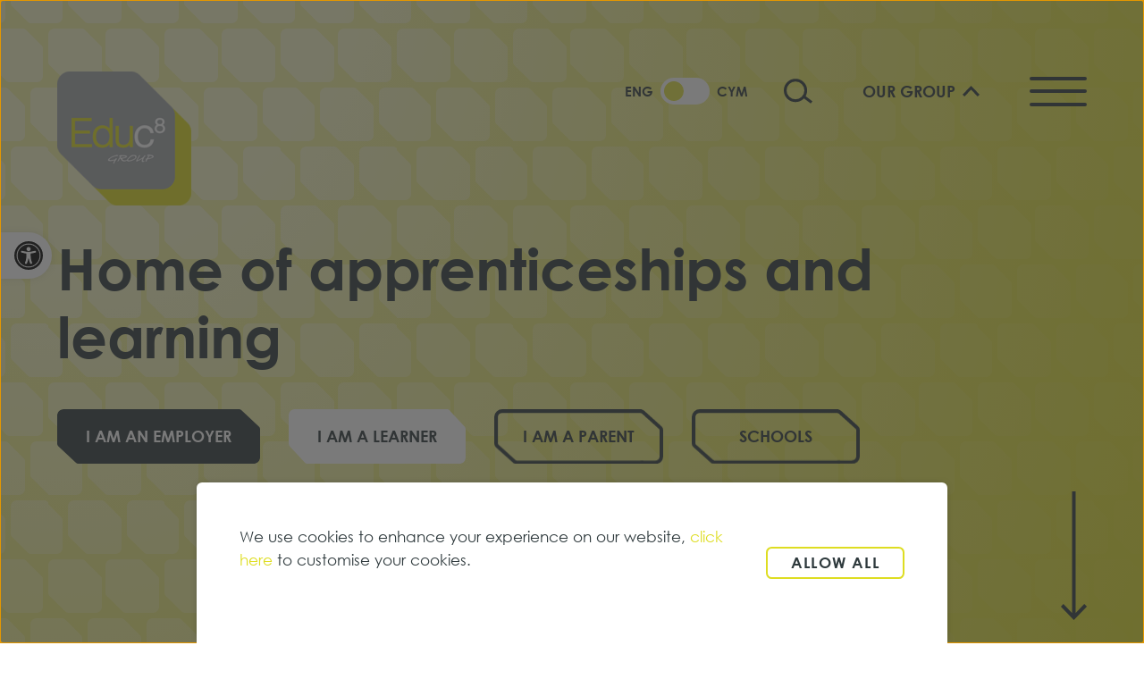

--- FILE ---
content_type: text/html; charset=UTF-8
request_url: https://www.educ8training.co.uk/
body_size: 26630
content:

<!doctype html>
<html lang="en-US">

<head>
    <meta charset="utf-8">
    <meta name="viewport" content="width=device-width, initial-scale=1">

    <script>
        // First we get the viewport height and we multiple it by 1% to get a value for a vh unit
        let vh = window.innerHeight * 0.01;
        // Then we set the value in the --vh custom property to the root of the document
        document.documentElement.style.setProperty('--vh', vh + 'px');

        window.addEventListener('resize', function(event) {
            document.documentElement.style.setProperty('--vh', window.innerHeight * 0.01 + 'px');
        }, true);

        var selectedTheme = "light";
        if (localStorage.getItem('siteTheme') !== null && localStorage.getItem('siteTheme') === 'dark') {
            selectedTheme = "dark";
        } else if(localStorage.getItem('siteTheme') !== null && localStorage.getItem('siteTheme') === 'high-contrast') {
            selectedTheme = "high-contrast";
        };
        document.documentElement.setAttribute('data-theme', selectedTheme)
    </script>

    <meta name="theme-color" content="#48B3CE">
    <meta name="mobile-web-app-capable" content="yes">
    <meta name="apple-mobile-web-app-title" content="Educ8">
    <meta name="apple-mobile-web-app-capable" content="yes">
    <meta name="apple-mobile-web-app-status-bar-style" content="default">
    <meta name="msapplication-navbutton-color" content="#48B3CE">
    <meta name="msapplication-TileColor" content="#48B3CE">
    <meta name="msapplication-tap-highlight" content="no">
    <meta name="application-name" content="Educ8">
    <meta name="msapplication-tooltip" content="Educ8">
    <meta name="msapplication-starturl" content="/">
    <link rel="icon" href="/wp-content/uploads/favicon/favicon.ico" sizes="32x32">
    <link rel="icon" href="/wp-content/uploads/favicon/favicon-32x32.png" type="image/png" sizes="32x32">
    <link rel="icon" href="/wp-content/uploads/favicon/favicon-192x192.png" type="image/png" sizes="192x192">
    <link rel="icon" href="/wp-content/uploads/favicon/favicon.svg" type="image/svg+xml">
    <link rel="apple-touch-icon" href="/wp-content/uploads/images/favicon/apple-touch-icon.png" sizes="180x180">
    <link rel="manifest" href="/manifest.webmanifest">

    
        <!-- Google Tag Manager -->
    <script>(function(w,d,s,l,i){w[l]=w[l]||[];w[l].push({'gtm.start':
    new Date().getTime(),event:'gtm.js'});var f=d.getElementsByTagName(s)[0],
    j=d.createElement(s),dl=l!='dataLayer'?'&l='+l:'';j.defer=true;j.src=
    'https://www.googletagmanager.com/gtm.js?id='+i+dl;f.parentNode.insertBefore(j,f);
    })(window,document,'script','dataLayer','GTM-TDW7B2P');</script>
    <!-- End Google Tag Manager -->

    <script>
        const config = {
            htmlTexts: true,
            default: false, // Defines the default state for services (true=enabled by default).
            acceptAll: true,
            hideDeclineAll: true,
            hideLearnMore: false,
            disablePoweredBy: true,
            additionalClass: 'c-consent c-consent-force',
            elementID: 'c-consent',
            cookieName: 'c-consent',
            translations: {
                en: {
                    acceptAll: "Allow all",
                    acceptSelected: "Allow selected",
                    close: "Close",
                    consentModal: {
                        title: 'Our Cookies',
                        description: '<p>We use cookies, which are small text files, to improve your experience on our website. You can refine the data you’re happy for us to track.</p><p>To find out more information about the cookies we use, please view our <a href="https://www.educ8training.co.uk/privacy-policy/">Privacy Policy</a></p>',
                    },
                    consentNotice: {
                        changeDescription: "There were changes since your last visit, please renew your consent.",
                        description: '<p>We use cookies to enhance your experience on our website, <a onclick="klaro.show(window.klaroConfig, true);" id="klaro-settings" href="#">click here</a> to customise your cookies.</p>',
                        learnMore: 'Settings',
                        testing: "Testing mode!",
                    },
                    contextualConsent: {
                        acceptAlways: "Always",
                        acceptOnce: "Yes",
                        description: "Do you want to load external content supplied by {title}?",
                    },
                    decline: "I decline",
                    ok: "Allow all",
                    privacyPolicy: {
                        name: " ",
                        text: " ",
                    },
                    purposeItem: { service: "service", services: "services" },
                    purposes: {
                        advertising: {
                            description: "These services process personal information to show you personalized or interest-based advertisements.",
                            title: "Advertising",
                        },
                        analytics: {
                            description: "We use analytical cookies to optimize the website experience for our users. With these analytical cookies we get insights in the usage of our website.",
                            title: "Analytical",
                        },
                        functional: {
                            description: "These cookies ensure that certain parts of the website work properly and that your user preferences remain known, eg user logins and shopping carts. These cookies cannot be disabled.",
                            title: "Functional",
                        },
                        marketing: {
                            description: "Marketing/Tracking cookies are cookies or any other form of local storage, used to create user profiles to display advertising or to track the user on this website or across several websites for similar marketing purposes.",
                            title: "Marketing",
                        },
                        performance: {
                            description: "These services process personal information to optimize the service that this website offers.\n",
                            title: "Performance Optimization",
                        },
                    },
                    save: "Save",
                    service: {
                        disableAll: {
                            description: "Use this switch to enable or disable all services.",
                            title: "Enable or disable all services",
                        },
                        optOut: {
                            description: "This services is loaded by default (but you can opt out)",
                            title: "(opt-out)",
                        },
                        purpose: "purpose",
                        purposes: "purposes",
                        required: {
                            description: "This services is always required",
                            title: "(always required)",
                        },
                    },
                },
            },
            services: [
                {
                    name: 'functional',
                    purposes: ['functional'],
                    required: true,
                    cookies: [
                        ['_GRECAPTCHA'], // Google ReCaotcha
                        [/^wordpress(_.*)?/], // WordPress
                        [/^wp-(_.*)?/], // WordPress
                        ['tk_ai'], // WordPress/Jetpack
                        ['c-consent', '/', 'www.educ8training.co.uk'], // Cookie consent
                    ],
                },
                {
                    name: 'analytics', // This includes Google Analytics and HotJar
                    purposes: ['analytics'],
                    onAccept: `
                        let eventName = 'accept-analytics'
                        dataLayer.push({'event': eventName})
                        gConsent('consent', 'update', {'analytics_storage': 'granted'})
                        console.log("Aanalytics usage was granted")
                    `,
                    onInit: `
                        window.dataLayer = window.dataLayer || [];
                        window.gConsent = function(){dataLayer.push(arguments)}
                        gConsent('consent', 'default', {'ad_storage': 'denied', 'analytics_storage': 'denied'})
                        gConsent('set', 'ads_data_redaction', true)
                    `,
                    onDecline: `
                        window.dataLayer = window.dataLayer || [];
                        window.gConsent = function(){dataLayer.push(arguments)}
                        gConsent('consent', 'default', {'analytics_storage': 'denied'})
                        gConsent('set', 'ads_data_redaction', true)
                    `,
                    cookies: [
                        [/^_ga(_.*)?/, '/', '.co.uk'],
                        [/^_gid(_.*)?/, '/', '.co.uk'],
                    ],
                    vars: {
                        analytics: 'analytics',
                        googleAnalytics: 'google-analytics'
                    },
                },
                {
                    name: 'marketing', // This includes Google Ads and Facebook Pixel
                    purposes: ['marketing'],
                    onAccept: `
                        let eventName = 'accept-marketing'
                        dataLayer.push({'event': eventName})
                        gConsent('consent', 'update', {'ad_storage': 'granted'})
                        console.log("Marketing usage was granted")
                    `,
                    onDecline: `
                        gConsent('consent', 'default', {'ad_storage': 'denied'})
                        gConsent('set', 'ads_data_redaction', true)
                    `,
                    cookies: [
                        [/^fr(_.*)?/, '/', '.facebook.com'],
                        [/^datr(_.*)?/, '/', '.facebook.com'],
                        [/^sb(_.*)?/, '/', '.facebook.com'],
                        [/^IDE(_.*)?/, '/', '.doubleclick.net'],
                        [/^_hj(_.*)?/],
                    ],
                    vars: {
                        marketing: 'marketing',
                    },
                },
            ],
        };
        window.klaroConfig = config;
    </script>
    
    <script type="text/javascript">/* wpack.io publicPath */window.__wpackIoresponsivePicsdist='https://www.educ8training.co.uk/wp-content/mu-plugins/responsive-pics/dist/';</script><meta name='robots' content='index, follow, max-image-preview:large, max-snippet:-1, max-video-preview:-1' />

	<!-- This site is optimized with the Yoast SEO plugin v26.7 - https://yoast.com/wordpress/plugins/seo/ -->
	<title>Welcome to Educ8 training</title>
	<meta name="description" content="The Educ8 Group deliver apprenticeships across South Wales, helping learners gain skills while supporting employers and business growth." />
	<link rel="canonical" href="https://www.educ8training.co.uk/" />
	<meta property="og:locale" content="en_US" />
	<meta property="og:type" content="website" />
	<meta property="og:title" content="Welcome to Educ8 training" />
	<meta property="og:description" content="The Educ8 Group deliver apprenticeships across South Wales, helping learners gain skills while supporting employers and business growth." />
	<meta property="og:url" content="https://www.educ8training.co.uk/" />
	<meta property="og:site_name" content="Educ8" />
	<meta property="article:modified_time" content="2026-01-13T09:50:02+00:00" />
	<meta name="twitter:card" content="summary_large_image" />
	<script type="application/ld+json" class="yoast-schema-graph">{"@context":"https://schema.org","@graph":[{"@type":"WebPage","@id":"https://www.educ8training.co.uk/","url":"https://www.educ8training.co.uk/","name":"Welcome to Educ8 training","isPartOf":{"@id":"https://educ8training.co.uk/#website"},"datePublished":"2021-04-03T21:33:53+00:00","dateModified":"2026-01-13T09:50:02+00:00","description":"The Educ8 Group deliver apprenticeships across South Wales, helping learners gain skills while supporting employers and business growth.","breadcrumb":{"@id":"https://www.educ8training.co.uk/#breadcrumb"},"inLanguage":"en-US","potentialAction":[{"@type":"ReadAction","target":["https://www.educ8training.co.uk/"]}]},{"@type":"BreadcrumbList","@id":"https://www.educ8training.co.uk/#breadcrumb","itemListElement":[{"@type":"ListItem","position":1,"name":"Home"}]},{"@type":"WebSite","@id":"https://educ8training.co.uk/#website","url":"https://educ8training.co.uk/","name":"Educ8","description":"Apprenticeships and training in your workplace. We offer  Management, Childcare, Marketing, Healthcare, Customer Services, Administration and social Media.","potentialAction":[{"@type":"SearchAction","target":{"@type":"EntryPoint","urlTemplate":"https://educ8training.co.uk/search/{search_term_string}"},"query-input":{"@type":"PropertyValueSpecification","valueRequired":true,"valueName":"search_term_string"}}],"inLanguage":"en-US"}]}</script>
	<!-- / Yoast SEO plugin. -->


<style id='wp-img-auto-sizes-contain-inline-css'>
img:is([sizes=auto i],[sizes^="auto," i]){contain-intrinsic-size:3000px 1500px}
/*# sourceURL=wp-img-auto-sizes-contain-inline-css */
</style>
<link rel='stylesheet' id='wpml-legacy-horizontal-list-0-css' href='/wp-content/plugins/sitepress-multilingual-cms/templates/language-switchers/legacy-list-horizontal/style.min.css?ver=1' media='all' />
<link rel='stylesheet' id='pojo-a11y-css' href='/wp-content/plugins/pojo-accessibility/modules/legacy/assets/css/style.min.css?ver=1.0.0' media='all' />
<link rel='stylesheet' id='cms-navigation-style-base-css' href='/wp-content/plugins/wpml-cms-nav/res/css/cms-navigation-base.css?ver=1.5.6' media='screen' />
<link rel='stylesheet' id='cms-navigation-style-css' href='/wp-content/plugins/wpml-cms-nav/res/css/cms-navigation.css?ver=1.5.6' media='screen' />
<link rel='stylesheet' id='home/0-css' href='/wp-content/themes/educ8/public/css/home.d82719.css' media='all' />
<script id="wpml-cookie-js-extra">
var wpml_cookies = {"wp-wpml_current_language":{"value":"en","expires":1,"path":"/"}};
var wpml_cookies = {"wp-wpml_current_language":{"value":"en","expires":1,"path":"/"}};
//# sourceURL=wpml-cookie-js-extra
</script>
<script src="/wp-content/plugins/sitepress-multilingual-cms/res/js/cookies/language-cookie.js?ver=486900" id="wpml-cookie-js" defer data-wp-strategy="defer"></script>
<script src="/wp-includes/js/jquery/jquery.min.js?ver=3.7.1" id="jquery-core-js"></script>
<script src="/wp-includes/js/jquery/jquery-migrate.min.js?ver=3.4.1" id="jquery-migrate-js"></script>
<meta name="generator" content="WPML ver:4.8.6 stt:1,11;" />
<!-- Stream WordPress user activity plugin v4.1.1 -->
<style type="text/css">
#pojo-a11y-toolbar .pojo-a11y-toolbar-toggle a{ background-color: #ffffff;	color: #000000;}
#pojo-a11y-toolbar .pojo-a11y-toolbar-overlay, #pojo-a11y-toolbar .pojo-a11y-toolbar-overlay ul.pojo-a11y-toolbar-items.pojo-a11y-links{ border-color: #ffffff;}
body.pojo-a11y-focusable a:focus{ outline-style: solid !important;	outline-width: 1px !important;	outline-color: #FF0000 !important;}
#pojo-a11y-toolbar{ top: 100px !important;}
#pojo-a11y-toolbar .pojo-a11y-toolbar-overlay{ background-color: #ffffff;}
#pojo-a11y-toolbar .pojo-a11y-toolbar-overlay ul.pojo-a11y-toolbar-items li.pojo-a11y-toolbar-item a, #pojo-a11y-toolbar .pojo-a11y-toolbar-overlay p.pojo-a11y-toolbar-title{ color: #333333;}
#pojo-a11y-toolbar .pojo-a11y-toolbar-overlay ul.pojo-a11y-toolbar-items li.pojo-a11y-toolbar-item a.active{ background-color: #4054b2;	color: #ffffff;}
@media (max-width: 767px) { #pojo-a11y-toolbar { top: 50px !important; } }</style><link rel="icon" href="/wp-content/uploads/2023/06/cropped-5e56298ecec7a37d57c9aad7_Educ8-favicon-32x32.png" sizes="32x32">
<link rel="icon" href="/wp-content/uploads/2023/06/cropped-5e56298ecec7a37d57c9aad7_Educ8-favicon-192x192.png" sizes="192x192">
<link rel="apple-touch-icon" href="/wp-content/uploads/2023/06/cropped-5e56298ecec7a37d57c9aad7_Educ8-favicon-180x180.png">
<meta name="msapplication-TileImage" content="/wp-content/uploads/2023/06/cropped-5e56298ecec7a37d57c9aad7_Educ8-favicon-270x270.png">
		<style id="wp-custom-css">
			.hs_recaptcha.hs-recaptcha.field.hs-form-field {
    display: none;
}		</style>
		<style id='global-styles-inline-css'>
:root{--wp--preset--aspect-ratio--square: 1;--wp--preset--aspect-ratio--4-3: 4/3;--wp--preset--aspect-ratio--3-4: 3/4;--wp--preset--aspect-ratio--3-2: 3/2;--wp--preset--aspect-ratio--2-3: 2/3;--wp--preset--aspect-ratio--16-9: 16/9;--wp--preset--aspect-ratio--9-16: 9/16;--wp--preset--color--black: #000000;--wp--preset--color--cyan-bluish-gray: #abb8c3;--wp--preset--color--white: #ffffff;--wp--preset--color--pale-pink: #f78da7;--wp--preset--color--vivid-red: #cf2e2e;--wp--preset--color--luminous-vivid-orange: #ff6900;--wp--preset--color--luminous-vivid-amber: #fcb900;--wp--preset--color--light-green-cyan: #7bdcb5;--wp--preset--color--vivid-green-cyan: #00d084;--wp--preset--color--pale-cyan-blue: #8ed1fc;--wp--preset--color--vivid-cyan-blue: #0693e3;--wp--preset--color--vivid-purple: #9b51e0;--wp--preset--color--foreground: #000000;--wp--preset--color--background: #ffffff;--wp--preset--color--primary: #1a4548;--wp--preset--color--secondary: #ffe2c7;--wp--preset--color--tertiary: #F6F6F6;--wp--preset--gradient--vivid-cyan-blue-to-vivid-purple: linear-gradient(135deg,rgb(6,147,227) 0%,rgb(155,81,224) 100%);--wp--preset--gradient--light-green-cyan-to-vivid-green-cyan: linear-gradient(135deg,rgb(122,220,180) 0%,rgb(0,208,130) 100%);--wp--preset--gradient--luminous-vivid-amber-to-luminous-vivid-orange: linear-gradient(135deg,rgb(252,185,0) 0%,rgb(255,105,0) 100%);--wp--preset--gradient--luminous-vivid-orange-to-vivid-red: linear-gradient(135deg,rgb(255,105,0) 0%,rgb(207,46,46) 100%);--wp--preset--gradient--very-light-gray-to-cyan-bluish-gray: linear-gradient(135deg,rgb(238,238,238) 0%,rgb(169,184,195) 100%);--wp--preset--gradient--cool-to-warm-spectrum: linear-gradient(135deg,rgb(74,234,220) 0%,rgb(151,120,209) 20%,rgb(207,42,186) 40%,rgb(238,44,130) 60%,rgb(251,105,98) 80%,rgb(254,248,76) 100%);--wp--preset--gradient--blush-light-purple: linear-gradient(135deg,rgb(255,206,236) 0%,rgb(152,150,240) 100%);--wp--preset--gradient--blush-bordeaux: linear-gradient(135deg,rgb(254,205,165) 0%,rgb(254,45,45) 50%,rgb(107,0,62) 100%);--wp--preset--gradient--luminous-dusk: linear-gradient(135deg,rgb(255,203,112) 0%,rgb(199,81,192) 50%,rgb(65,88,208) 100%);--wp--preset--gradient--pale-ocean: linear-gradient(135deg,rgb(255,245,203) 0%,rgb(182,227,212) 50%,rgb(51,167,181) 100%);--wp--preset--gradient--electric-grass: linear-gradient(135deg,rgb(202,248,128) 0%,rgb(113,206,126) 100%);--wp--preset--gradient--midnight: linear-gradient(135deg,rgb(2,3,129) 0%,rgb(40,116,252) 100%);--wp--preset--gradient--vertical-secondary-to-tertiary: linear-gradient(to bottom,var(--wp--preset--color--secondary) 0%,var(--wp--preset--color--tertiary) 100%);--wp--preset--gradient--vertical-secondary-to-background: linear-gradient(to bottom,var(--wp--preset--color--secondary) 0%,var(--wp--preset--color--background) 100%);--wp--preset--gradient--vertical-tertiary-to-background: linear-gradient(to bottom,var(--wp--preset--color--tertiary) 0%,var(--wp--preset--color--background) 100%);--wp--preset--gradient--diagonal-primary-to-foreground: linear-gradient(to bottom right,var(--wp--preset--color--primary) 0%,var(--wp--preset--color--foreground) 100%);--wp--preset--gradient--diagonal-secondary-to-background: linear-gradient(to bottom right,var(--wp--preset--color--secondary) 50%,var(--wp--preset--color--background) 50%);--wp--preset--gradient--diagonal-background-to-secondary: linear-gradient(to bottom right,var(--wp--preset--color--background) 50%,var(--wp--preset--color--secondary) 50%);--wp--preset--gradient--diagonal-tertiary-to-background: linear-gradient(to bottom right,var(--wp--preset--color--tertiary) 50%,var(--wp--preset--color--background) 50%);--wp--preset--gradient--diagonal-background-to-tertiary: linear-gradient(to bottom right,var(--wp--preset--color--background) 50%,var(--wp--preset--color--tertiary) 50%);--wp--preset--font-size--small: 1rem;--wp--preset--font-size--medium: 1.125rem;--wp--preset--font-size--large: 1.75rem;--wp--preset--font-size--x-large: clamp(1.75rem, 3vw, 2.25rem);--wp--preset--spacing--20: 0.44rem;--wp--preset--spacing--30: 0.67rem;--wp--preset--spacing--40: 1rem;--wp--preset--spacing--50: 1.5rem;--wp--preset--spacing--60: 2.25rem;--wp--preset--spacing--70: 3.38rem;--wp--preset--spacing--80: 5.06rem;--wp--preset--shadow--natural: 6px 6px 9px rgba(0, 0, 0, 0.2);--wp--preset--shadow--deep: 12px 12px 50px rgba(0, 0, 0, 0.4);--wp--preset--shadow--sharp: 6px 6px 0px rgba(0, 0, 0, 0.2);--wp--preset--shadow--outlined: 6px 6px 0px -3px rgb(255, 255, 255), 6px 6px rgb(0, 0, 0);--wp--preset--shadow--crisp: 6px 6px 0px rgb(0, 0, 0);--wp--custom--spacing--small: max(1.25rem, 5vw);--wp--custom--spacing--medium: clamp(2rem, 8vw, calc(4 * var(--wp--style--block-gap)));--wp--custom--spacing--large: clamp(4rem, 10vw, 8rem);--wp--custom--spacing--outer: var(--wp--custom--spacing--small, 1.25rem);--wp--custom--typography--font-size--huge: clamp(2.25rem, 4vw, 2.75rem);--wp--custom--typography--font-size--gigantic: clamp(2.75rem, 6vw, 3.25rem);--wp--custom--typography--font-size--colossal: clamp(3.25rem, 8vw, 6.25rem);}:root { --wp--style--global--content-size: 1152px;--wp--style--global--wide-size: 1152px; }:where(body) { margin: 0; }.wp-site-blocks > .alignleft { float: left; margin-right: 2em; }.wp-site-blocks > .alignright { float: right; margin-left: 2em; }.wp-site-blocks > .aligncenter { justify-content: center; margin-left: auto; margin-right: auto; }:where(.wp-site-blocks) > * { margin-block-start: 1.5rem; margin-block-end: 0; }:where(.wp-site-blocks) > :first-child { margin-block-start: 0; }:where(.wp-site-blocks) > :last-child { margin-block-end: 0; }:root { --wp--style--block-gap: 1.5rem; }:root :where(.is-layout-flow) > :first-child{margin-block-start: 0;}:root :where(.is-layout-flow) > :last-child{margin-block-end: 0;}:root :where(.is-layout-flow) > *{margin-block-start: 1.5rem;margin-block-end: 0;}:root :where(.is-layout-constrained) > :first-child{margin-block-start: 0;}:root :where(.is-layout-constrained) > :last-child{margin-block-end: 0;}:root :where(.is-layout-constrained) > *{margin-block-start: 1.5rem;margin-block-end: 0;}:root :where(.is-layout-flex){gap: 1.5rem;}:root :where(.is-layout-grid){gap: 1.5rem;}.is-layout-flow > .alignleft{float: left;margin-inline-start: 0;margin-inline-end: 2em;}.is-layout-flow > .alignright{float: right;margin-inline-start: 2em;margin-inline-end: 0;}.is-layout-flow > .aligncenter{margin-left: auto !important;margin-right: auto !important;}.is-layout-constrained > .alignleft{float: left;margin-inline-start: 0;margin-inline-end: 2em;}.is-layout-constrained > .alignright{float: right;margin-inline-start: 2em;margin-inline-end: 0;}.is-layout-constrained > .aligncenter{margin-left: auto !important;margin-right: auto !important;}.is-layout-constrained > :where(:not(.alignleft):not(.alignright):not(.alignfull)){max-width: var(--wp--style--global--content-size);margin-left: auto !important;margin-right: auto !important;}.is-layout-constrained > .alignwide{max-width: var(--wp--style--global--wide-size);}body .is-layout-flex{display: flex;}.is-layout-flex{flex-wrap: wrap;align-items: center;}.is-layout-flex > :is(*, div){margin: 0;}body .is-layout-grid{display: grid;}.is-layout-grid > :is(*, div){margin: 0;}body{background-color: var(--wp--preset--color--background);color: var(--wp--preset--color--foreground);padding-top: 0px;padding-right: 0px;padding-bottom: 0px;padding-left: 0px;}a:where(:not(.wp-element-button)){text-decoration: underline;}:root :where(.wp-element-button, .wp-block-button__link){background-color: #32373c;border-width: 0;color: #fff;font-family: inherit;font-size: inherit;font-style: inherit;font-weight: inherit;letter-spacing: inherit;line-height: inherit;padding-top: calc(0.667em + 2px);padding-right: calc(1.333em + 2px);padding-bottom: calc(0.667em + 2px);padding-left: calc(1.333em + 2px);text-decoration: none;text-transform: inherit;}.has-black-color{color: var(--wp--preset--color--black) !important;}.has-cyan-bluish-gray-color{color: var(--wp--preset--color--cyan-bluish-gray) !important;}.has-white-color{color: var(--wp--preset--color--white) !important;}.has-pale-pink-color{color: var(--wp--preset--color--pale-pink) !important;}.has-vivid-red-color{color: var(--wp--preset--color--vivid-red) !important;}.has-luminous-vivid-orange-color{color: var(--wp--preset--color--luminous-vivid-orange) !important;}.has-luminous-vivid-amber-color{color: var(--wp--preset--color--luminous-vivid-amber) !important;}.has-light-green-cyan-color{color: var(--wp--preset--color--light-green-cyan) !important;}.has-vivid-green-cyan-color{color: var(--wp--preset--color--vivid-green-cyan) !important;}.has-pale-cyan-blue-color{color: var(--wp--preset--color--pale-cyan-blue) !important;}.has-vivid-cyan-blue-color{color: var(--wp--preset--color--vivid-cyan-blue) !important;}.has-vivid-purple-color{color: var(--wp--preset--color--vivid-purple) !important;}.has-foreground-color{color: var(--wp--preset--color--foreground) !important;}.has-background-color{color: var(--wp--preset--color--background) !important;}.has-primary-color{color: var(--wp--preset--color--primary) !important;}.has-secondary-color{color: var(--wp--preset--color--secondary) !important;}.has-tertiary-color{color: var(--wp--preset--color--tertiary) !important;}.has-black-background-color{background-color: var(--wp--preset--color--black) !important;}.has-cyan-bluish-gray-background-color{background-color: var(--wp--preset--color--cyan-bluish-gray) !important;}.has-white-background-color{background-color: var(--wp--preset--color--white) !important;}.has-pale-pink-background-color{background-color: var(--wp--preset--color--pale-pink) !important;}.has-vivid-red-background-color{background-color: var(--wp--preset--color--vivid-red) !important;}.has-luminous-vivid-orange-background-color{background-color: var(--wp--preset--color--luminous-vivid-orange) !important;}.has-luminous-vivid-amber-background-color{background-color: var(--wp--preset--color--luminous-vivid-amber) !important;}.has-light-green-cyan-background-color{background-color: var(--wp--preset--color--light-green-cyan) !important;}.has-vivid-green-cyan-background-color{background-color: var(--wp--preset--color--vivid-green-cyan) !important;}.has-pale-cyan-blue-background-color{background-color: var(--wp--preset--color--pale-cyan-blue) !important;}.has-vivid-cyan-blue-background-color{background-color: var(--wp--preset--color--vivid-cyan-blue) !important;}.has-vivid-purple-background-color{background-color: var(--wp--preset--color--vivid-purple) !important;}.has-foreground-background-color{background-color: var(--wp--preset--color--foreground) !important;}.has-background-background-color{background-color: var(--wp--preset--color--background) !important;}.has-primary-background-color{background-color: var(--wp--preset--color--primary) !important;}.has-secondary-background-color{background-color: var(--wp--preset--color--secondary) !important;}.has-tertiary-background-color{background-color: var(--wp--preset--color--tertiary) !important;}.has-black-border-color{border-color: var(--wp--preset--color--black) !important;}.has-cyan-bluish-gray-border-color{border-color: var(--wp--preset--color--cyan-bluish-gray) !important;}.has-white-border-color{border-color: var(--wp--preset--color--white) !important;}.has-pale-pink-border-color{border-color: var(--wp--preset--color--pale-pink) !important;}.has-vivid-red-border-color{border-color: var(--wp--preset--color--vivid-red) !important;}.has-luminous-vivid-orange-border-color{border-color: var(--wp--preset--color--luminous-vivid-orange) !important;}.has-luminous-vivid-amber-border-color{border-color: var(--wp--preset--color--luminous-vivid-amber) !important;}.has-light-green-cyan-border-color{border-color: var(--wp--preset--color--light-green-cyan) !important;}.has-vivid-green-cyan-border-color{border-color: var(--wp--preset--color--vivid-green-cyan) !important;}.has-pale-cyan-blue-border-color{border-color: var(--wp--preset--color--pale-cyan-blue) !important;}.has-vivid-cyan-blue-border-color{border-color: var(--wp--preset--color--vivid-cyan-blue) !important;}.has-vivid-purple-border-color{border-color: var(--wp--preset--color--vivid-purple) !important;}.has-foreground-border-color{border-color: var(--wp--preset--color--foreground) !important;}.has-background-border-color{border-color: var(--wp--preset--color--background) !important;}.has-primary-border-color{border-color: var(--wp--preset--color--primary) !important;}.has-secondary-border-color{border-color: var(--wp--preset--color--secondary) !important;}.has-tertiary-border-color{border-color: var(--wp--preset--color--tertiary) !important;}.has-vivid-cyan-blue-to-vivid-purple-gradient-background{background: var(--wp--preset--gradient--vivid-cyan-blue-to-vivid-purple) !important;}.has-light-green-cyan-to-vivid-green-cyan-gradient-background{background: var(--wp--preset--gradient--light-green-cyan-to-vivid-green-cyan) !important;}.has-luminous-vivid-amber-to-luminous-vivid-orange-gradient-background{background: var(--wp--preset--gradient--luminous-vivid-amber-to-luminous-vivid-orange) !important;}.has-luminous-vivid-orange-to-vivid-red-gradient-background{background: var(--wp--preset--gradient--luminous-vivid-orange-to-vivid-red) !important;}.has-very-light-gray-to-cyan-bluish-gray-gradient-background{background: var(--wp--preset--gradient--very-light-gray-to-cyan-bluish-gray) !important;}.has-cool-to-warm-spectrum-gradient-background{background: var(--wp--preset--gradient--cool-to-warm-spectrum) !important;}.has-blush-light-purple-gradient-background{background: var(--wp--preset--gradient--blush-light-purple) !important;}.has-blush-bordeaux-gradient-background{background: var(--wp--preset--gradient--blush-bordeaux) !important;}.has-luminous-dusk-gradient-background{background: var(--wp--preset--gradient--luminous-dusk) !important;}.has-pale-ocean-gradient-background{background: var(--wp--preset--gradient--pale-ocean) !important;}.has-electric-grass-gradient-background{background: var(--wp--preset--gradient--electric-grass) !important;}.has-midnight-gradient-background{background: var(--wp--preset--gradient--midnight) !important;}.has-vertical-secondary-to-tertiary-gradient-background{background: var(--wp--preset--gradient--vertical-secondary-to-tertiary) !important;}.has-vertical-secondary-to-background-gradient-background{background: var(--wp--preset--gradient--vertical-secondary-to-background) !important;}.has-vertical-tertiary-to-background-gradient-background{background: var(--wp--preset--gradient--vertical-tertiary-to-background) !important;}.has-diagonal-primary-to-foreground-gradient-background{background: var(--wp--preset--gradient--diagonal-primary-to-foreground) !important;}.has-diagonal-secondary-to-background-gradient-background{background: var(--wp--preset--gradient--diagonal-secondary-to-background) !important;}.has-diagonal-background-to-secondary-gradient-background{background: var(--wp--preset--gradient--diagonal-background-to-secondary) !important;}.has-diagonal-tertiary-to-background-gradient-background{background: var(--wp--preset--gradient--diagonal-tertiary-to-background) !important;}.has-diagonal-background-to-tertiary-gradient-background{background: var(--wp--preset--gradient--diagonal-background-to-tertiary) !important;}.has-small-font-size{font-size: var(--wp--preset--font-size--small) !important;}.has-medium-font-size{font-size: var(--wp--preset--font-size--medium) !important;}.has-large-font-size{font-size: var(--wp--preset--font-size--large) !important;}.has-x-large-font-size{font-size: var(--wp--preset--font-size--x-large) !important;}
/*# sourceURL=global-styles-inline-css */
</style>
</head>

<body class="home wp-singular page wp-embed-responsive wp-theme-educ8">
            <!-- Google Tag Manager (noscript) -->
        <noscript><iframe src="https://www.googletagmanager.com/ns.html?id=GTM-TDW7B2P"
        height="0" width="0" style="display:none;visibility:hidden"></iframe></noscript>
        <!-- End Google Tag Manager (noscript) -->
    
        
    <div id="app">
        <a class="sr-only focus:not-sr-only" href="#main">
  Skip to content
</a>

<!-- Start of HubSpot Embed Code -->
<script type="text/javascript" id="hs-script-loader" async defer src="//js.hs-scripts.com/6828688.js"></script>
<!-- End of HubSpot Embed Code -->

<header id="header" class="header relative pt-9 xl:pt-20 pb-4 xl:pb-6 z-20">
            <nav id="header__menu" class="header__menu fixed top-0 right-full overflow-y-auto opacity-0 invisible z-30" role="navigation" aria-label="Main navigation">
            <div class="header__menu-background fixed inset-0 w-full h-full bg-[#21292C]"></div>


            <div class="container">



                <div class="scrollbar" id="style-2">
                    <ul id="menu-header-navigation" class="nav nav--main"><li class="menu-item menu-apprenticeships"><a href="https://www.educ8training.co.uk/apprenticeships/">Apprenticeships</a></li>
<li class="menu-item menu-learners"><a href="https://www.educ8training.co.uk/learners/">Learners</a></li>
<li class="menu-item menu-employers"><a href="https://www.educ8training.co.uk/employers/">Employers</a></li>
<li class="menu-item menu-elev8-for-schools"><a href="https://www.educ8training.co.uk/elev8-future-skills/">Elev8 for Schools</a></li>
<li class="menu-item menu-about-us"><a href="https://www.educ8training.co.uk/our-story/">About Us</a></li>
<li class="menu-item menu-work-with-us"><a href="https://www.educ8training.co.uk/work-with-us/">Work With Us</a></li>
<li class="menu-item menu-news"><a href="https://www.educ8training.co.uk/news/">News</a></li>
<li class="menu-item menu-learner-moodle"><a target="_blank" href="https://learner.educ8training.co.uk/moodle/">Learner Moodle</a></li>
<li class="menu-item menu-apprenticeship-vacancies"><a href="https://www.educ8training.co.uk/apprenticeship-vacancies/">Apprenticeship Vacancies</a></li>
<li class="menu-item menu-contact"><a href="https://www.educ8training.co.uk/contact-us/">Contact</a></li>
</ul>
                </div>
                

                <div class="xl:hidden relative">
                                            <p class="text-brand--primary font-bold mb-1">Part of Educ8 Training Group</p>

                        <div class="flex items-center -mx-4">
                                                                                                <div class="relative p-4">
                                                                                    <a href="https://www.isatraining.co.uk/" class="absolute inset-0 w-full h-full"></a>
                                        
                                        <picture>
  <source media="(min-width: 0px)" data-srcset="/wp-content/uploads/2023/03/isa_logo_white-62x51-crop-50-50.png" />
  <img src="[data-uri]" alt="" class="lazyload" />
</picture>

                                    </div>
                                                                                                                                <div class="relative p-4">
                                                                                    <a href="https://haddontraining.co.uk/" class="absolute inset-0 w-full h-full"></a>
                                        
                                        <picture>
  <source media="(min-width: 0px)" data-srcset="/wp-content/uploads/2023/03/haddon_logo_white-123x38-crop-50-50.png" />
  <img src="[data-uri]" alt="" class="lazyload" />
</picture>

                                    </div>
                                                                                                                                <div class="relative p-4">
                                                                                    <a href="https://aspire2be.co.uk/" class="absolute inset-0 w-full h-full"></a>
                                        
                                        <picture>
  <source media="(min-width: 0px)" data-srcset="/wp-content/uploads/2024/05/a2b_white_2024-mono-4-128x51-crop-50-50.png" />
  <img src="[data-uri]" alt="" class="lazyload" />
</picture>

                                    </div>
                                                                                                                                <div class="relative p-4">
                                                                                    <a href="https://learner.educ8training.co.uk/moodle/" class="absolute inset-0 w-full h-full"></a>
                                        
                                        <picture>
  <source media="(min-width: 0px)" data-srcset="/wp-content/uploads/2023/05/Moodle-Logo-White-cropped-128x33-crop-50-50.png 1x, /wp-content/uploads/2023/05/Moodle-Logo-White-cropped-128x33-crop-50-50@2x.png 2x" />
  <img src="[data-uri]" alt="" class="lazyload" />
</picture>

                                    </div>
                                                                                    </div>
                                    </div>

            </div>

        </nav>
    
    <div id="header__offscreen" class="header__offscreen hidden xl:block absolute inset-0 bg-brand--black z-50">
        <div class="container container--wide h-full">
            <div class="flex justify-between items-center h-full py-12">
                                    <h2 class="medium-heading text-brand--primary m-0">Part of Educ8 Training Group</h2>

                                                                        <div class="relative p-4">
                                                                    <a href="https://www.isatraining.co.uk/" class="absolute inset-0 w-full h-full"></a>
                                
                                <picture>
  <source media="(min-width: 0px)" data-srcset="/wp-content/uploads/2023/03/isa_logo_white-62x51-crop-50-50.png" />
  <img src="[data-uri]" alt="" class="lazyload" />
</picture>

                            </div>
                                                                                                <div class="relative p-4">
                                                                    <a href="https://haddontraining.co.uk/" class="absolute inset-0 w-full h-full"></a>
                                
                                <picture>
  <source media="(min-width: 0px)" data-srcset="/wp-content/uploads/2023/03/haddon_logo_white-123x38-crop-50-50.png" />
  <img src="[data-uri]" alt="" class="lazyload" />
</picture>

                            </div>
                                                                                                <div class="relative p-4">
                                                                    <a href="https://aspire2be.co.uk/" class="absolute inset-0 w-full h-full"></a>
                                
                                <picture>
  <source media="(min-width: 0px)" data-srcset="/wp-content/uploads/2024/05/a2b_white_2024-mono-4-175x69-crop-50-50.png" />
  <img src="[data-uri]" alt="" class="lazyload" />
</picture>

                            </div>
                                                                                                <div class="relative p-4">
                                                                    <a href="https://learner.educ8training.co.uk/moodle/" class="absolute inset-0 w-full h-full"></a>
                                
                                <picture>
  <source media="(min-width: 0px)" data-srcset="/wp-content/uploads/2023/05/Moodle-Logo-White-cropped-192x50-crop-50-50.png" />
  <img src="[data-uri]" alt="" class="lazyload" />
</picture>

                            </div>
                                                            
                <div class="header__offscreen-button text-brand--primary cursor-pointer">
                    <svg xmlns="http://www.w3.org/2000/svg" width="48.963" height="39.143">
    <path class="stroke" stroke="currentColor" stroke-width="4" fill="none" d="M5.784 1.791l37.383 35.582"/>
    <path class="stroke" stroke="currentColor" stroke-width="4" fill="none" d="M5.787 37.352L43.171 1.769"/>
</svg>                </div>
            </div>
        </div>
    </div>

    <div class="container container--wide relative z-40">
        <div class="flex justify-between items-start">
            <a class="header__brand mr-auto" href="https://www.educ8training.co.uk/">
                                    <img width="150" height="150" src="/wp-content/uploads/2023/05/educ8_logo-150x150.png" class="attachment-thumbnail size-thumbnail" alt="Educ8 Logo" decoding="async" loading="lazy" srcset="/wp-content/uploads/2023/05/educ8_logo-150x150.png 150w, /wp-content/uploads/2023/05/educ8_logo.png 256w" sizes="auto, (max-width: 150px) 100vw, 150px" />
                            </a>

            <div class="flex justify-end items-center">
                <div class="language-select flex lang-en mr-4 lg:mr-10 ml-10">
                    <span>ENG</span>
                    <label class="language-select__switch">
                        <input class="js-change-lang" type="checkbox">
                        <span class="language-select__slider"></span>
                    </label>
                    <span>CYM</span>
                </div>
                <div class="hidden">
                    
<div class="wpml-ls-statics-shortcode_actions wpml-ls wpml-ls-legacy-list-horizontal">
	<ul role="menu"><li class="wpml-ls-slot-shortcode_actions wpml-ls-item wpml-ls-item-en wpml-ls-current-language wpml-ls-first-item wpml-ls-item-legacy-list-horizontal" role="none">
				<a href="https://www.educ8training.co.uk/" class="wpml-ls-link" role="menuitem" >
                    <span class="wpml-ls-native" role="menuitem">English</span></a>
			</li><li class="wpml-ls-slot-shortcode_actions wpml-ls-item wpml-ls-item-cy wpml-ls-last-item wpml-ls-item-legacy-list-horizontal" role="none">
				<a href="https://www.educ8training.co.uk/cy/" class="wpml-ls-link" role="menuitem"  aria-label="Switch to Cymraeg" title="Switch to Cymraeg" >
                    <span class="wpml-ls-native" lang="cy">Cymraeg</span></a>
			</li></ul>
</div>
                </div>
                <div id="header__search" class="header__search flex items-center text-[2rem] min-h-[2.75rem] mr-10 xl:mr-14">
                    <div id="header__search-form" class="hidden items-center max-h-[2.5rem] pr-4">
                        <form role="search" method="get" class="search-form" action="https://www.educ8training.co.uk/">
  <label>
    <span class="sr-only">
      Search for:
    </span>

    <input
      type="search"
      placeholder="Search"
      value=""
      name="s"
    >
  </label>

  <button>Search</button>
</form>

                    </div>
                    <div id="header__search-button" class="hover:cursor-pointer">
                        <svg xmlns="http://www.w3.org/2000/svg" viewBox="0 0 41.7 36.1" width="1em" height="1em">
    <circle class="stroke" stroke="currentColor" stroke-width="4" fill="none" cx="17" cy="17" r="15"/>
    <path class="stroke" stroke="currentColor" stroke-width="4" fill="none" d="M40.5 34.5l-12-9"/>
</svg>                    </div>
                </div>

                <div class="header__offscreen-button hidden xl:flex items-center cursor-pointer mr-10 xl:mr-14">
                                            <strong class="pointer-events-none mr-2">OUR GROUP</strong>
                    
                    <svg xmlns="http://www.w3.org/2000/svg" width="19.03" height="11.914">
    <path class="stroke" stroke="currentColor" stroke-width="3" fill="none" d="M17.952 10.87L9.518 2.156 1.077 10.87"/>
</svg>                </div>

                <button id="header__menu-button" class="header__menu-button flex flex-col justify-between bg-transparent w-10 xl:w-16 py--0 border-none cursor-pointer" aria-label="Open mobile navigation menu" aria-expanded="false" tabindex="0">
                    <div class="hamburger bg-brand--black w-full h-[3px] xl:h-1 rounded"></div>
                    <div class="hamburger bg-brand--black w-full h-[3px] xl:h-1 rounded"></div>
                    <div class="hamburger bg-brand--black w-full h-[3px] xl:h-1 rounded"></div>
                </button>
            </div>
        </div>
    </div>
</header>


<script>
    // if (document.querySelector('.js-change-lang').checked) {
    //     window.location.href = jQuery('.wpml-ls-statics-shortcode_actions .wpml-ls-last-item a').attr('href');
    // } else {
    //     window.location.href = jQuery('.wpml-ls-statics-shortcode_actions .wpml-ls-first-item a').attr('href');
    // }

    if (jQuery('html').attr('lang') === 'cy-GB') {
        jQuery('body').addClass('cy-gb');
    } else {
        jQuery('body').addClass('en-gb');
    }

    jQuery('.js-change-lang').on('change', function() {
        if (jQuery('html').attr('lang') === 'cy-GB') {
            window.location.href = jQuery('.wpml-ls-statics-shortcode_actions .wpml-ls-first-item a').attr('href');
            jQuery('body').removeClass('cy-gb');
            jQuery('body').addClass('en-gb');
        } else {
            window.location.href = jQuery('.wpml-ls-statics-shortcode_actions .wpml-ls-last-item a').attr('href');
            jQuery('body').addClass('cy-gb');
            jQuery('body').removeClass('en-gb');
        }
    });
</script>
  <main id="main" class="main">
                        <section class="page-header page-header--home flex items-center relative pb[1.5rem] xl:pb-[12rem]">
        <div class="page-header__background absolute inset-0 w-full h-full">
            <div class="page-header__arrow hidden lg:block absolute w-full left-0">
                <div class="container container--wide relative h-36 mt-2">
                    <div class="relative w-full h-full">
                        <div class="absolute bottom-24 2xl:bottom-32 right-0 2xl:right-[unset] 2xl:left-0 2xl:-translate-x-full z-10">
                            <svg xmlns="http://www.w3.org/2000/svg" width="29.353" height="144.348">
    <g transform="matrix(0 1 -1 0 27.917 0)">
        <path class="stroke" stroke="currentColor" stroke-width="4" fill="none" d="M0 13.24h141.473m-13.674 13.24l13.674-13.239L127.799 0"/>
    </g>
</svg>                        </div>
                    </div>
                </div>
            </div>
        </div>

                <div class="container relative flex flex-col justify-center lg:pt-2 2xl:pt-4 z-10">
            <h1 class="w-full xl:w-11/12 2xl:w-4/5 text-center md:text-left mb-4 xl:mb-6">
                Home of apprenticeships and learning
            </h1>

            
                            <div class="flex justify-center md:justify-start items-center flex-wrap pt-3 xl:pt-5">
                                            <a href="https://educ8training.co.uk/employers/" class="btn btn--black  mr-4 sm:mr-6 lg:mr-8 2xl:mr-10 mb-4 sm:mb-6 lg:mb-8 2xl:mb-10">
                <span>I AM AN EMPLOYER</span>
        
                    <svg xmlns="http://www.w3.org/2000/svg" viewBox="0 0 222 57" preserveAspectRatio="none">
    <path class="fill" fill="currentColor" d="M24.394 0H7C3.134 0 0 2.836 0 6.333v29.645c.01 1.031.458 2.009 1.232 2.689l19.051 17.217c.822.726 1.883 1.124 2.98 1.116h1.131z"/>
    <path class="fill" fill="currentColor" d="M24.394 0H7C3.134 0 0 2.835 0 6.333v29.644c.01 1.031.458 2.009 1.232 2.689l19.051 17.217c.822.727 1.883 1.124 2.98 1.117h1.131z" transform="matrix(-1 0 0 -1 222 56.999)"/>
    <path class="fill" fill="currentColor" d="M23 0h175.799v57H23z"/>
</svg>
            </a>
                    
                                            <a href="https://educ8training.co.uk/learners/" class="btn btn--white  mr-4 sm:mr-6 lg:mr-8 2xl:mr-10 mb-4 sm:mb-6 lg:mb-8 2xl:mb-10">
                <span>I AM A LEARNER</span>
        
                    <svg xmlns="http://www.w3.org/2000/svg" viewBox="0 0 222 57" preserveAspectRatio="none">
    <path class="fill" fill="currentColor" d="M24.394 0H7C3.134 0 0 2.836 0 6.333v29.645c.01 1.031.458 2.009 1.232 2.689l19.051 17.217c.822.726 1.883 1.124 2.98 1.116h1.131z"/>
    <path class="fill" fill="currentColor" d="M24.394 0H7C3.134 0 0 2.835 0 6.333v29.644c.01 1.031.458 2.009 1.232 2.689l19.051 17.217c.822.727 1.883 1.124 2.98 1.117h1.131z" transform="matrix(-1 0 0 -1 222 56.999)"/>
    <path class="fill" fill="currentColor" d="M23 0h175.799v57H23z"/>
</svg>
            </a>
                    
                                            <a href="https://educ8training.co.uk/apprenticeship-guide-for-parents/" class="btn btn--outline  mr-4 sm:mr-6 lg:mr-8 2xl:mr-10 mb-4 sm:mb-6 lg:mb-8 2xl:mb-10">
                <span>I AM A PARENT</span>
        
            </a>
                    
                                            <a href="https://www.educ8training.co.uk/elev8-future-skills/" class="btn btn--outline  mr-4 sm:mr-6 lg:mr-8 2xl:mr-10 mb-4 sm:mb-6 lg:mb-8 2xl:mb-10">
                <span>Schools</span>
        
            </a>
                                    </div>
                    </div>
    </section>
        <div class="content">
    <section class="wp-block-two-column-content relative overflow-hidden py-10 sm:py-14 md:py-16 lg:pt-20 lg:pb-[4.5rem] xl:pt-24">
            
            
            
            <div class="container relative">
                
                <div class="flex flex-wrap justify-between -mx-4">
                                            
                        <div class="flex flex-col justify-center w-full px-4 lg:w-1/2 mb-8 ">
                                                                                                <h2 class="lg:hidden">Grow your career</h2>
                                                            
                                                            
                                <div class="relative" style="height: 100%;">
                                    
                                    <div class="resp-img " style="overflow: visible;">
                                        &nbsp;
                                        <picture>
  <source media="(min-width: 1280px)" data-srcset="/wp-content/uploads/2023/03/WNS_041022_Educ8_D2_Afternoon_002_large-520x359-crop-50-50.jpg" />
  <source media="(min-width: 1024px)" data-srcset="/wp-content/uploads/2023/03/WNS_041022_Educ8_D2_Afternoon_002_large-464x320-crop-50-50.jpg" />
  <source media="(min-width: 768px)" data-srcset="/wp-content/uploads/2023/03/WNS_041022_Educ8_D2_Afternoon_002_large-672x464-crop-50-50.jpg" />
  <source media="(min-width: 0px)" data-srcset="/wp-content/uploads/2023/03/WNS_041022_Educ8_D2_Afternoon_002_large-568x392-crop-50-50.jpg" />
  <img decoding="async" src="[data-uri]" alt="" class="lazyload" />
</picture>


                                                                            </div>
                                </div>
                            
                            
                                                        <div class="flex-grow pt-4">
                                                                                                                                                <h2 class="hidden lg:block">Grow your career</h2>
                                                                    
                                                                    <div><p>Start your career and apply for an apprenticeship or upskill in your current role to progress your career.</p>
</div>
                                
                                                                                                        <div class="flex justify-start w-full pt-4">
                                        <a href="https://educ8training.co.uk/learners/" class="btn btn--primary  ">
                <span>Apply Now</span>
        
                    <svg xmlns="http://www.w3.org/2000/svg" viewBox="0 0 222 57" preserveAspectRatio="none">
    <path class="fill" fill="currentColor" d="M24.394 0H7C3.134 0 0 2.836 0 6.333v29.645c.01 1.031.458 2.009 1.232 2.689l19.051 17.217c.822.726 1.883 1.124 2.98 1.116h1.131z"/>
    <path class="fill" fill="currentColor" d="M24.394 0H7C3.134 0 0 2.835 0 6.333v29.644c.01 1.031.458 2.009 1.232 2.689l19.051 17.217c.822.727 1.883 1.124 2.98 1.117h1.131z" transform="matrix(-1 0 0 -1 222 56.999)"/>
    <path class="fill" fill="currentColor" d="M23 0h175.799v57H23z"/>
</svg>
            </a>
                                    </div>
                                                            </div>
                        </div>
                                            
                        <div class="flex flex-col justify-center w-full px-4 lg:w-1/2 mb-8 ">
                                                                                                <h2 class="lg:hidden">Boost your business</h2>
                                                            
                                                            
                                <div class="relative" style="height: 100%;">
                                    
                                    <div class="resp-img " style="overflow: visible;">
                                        &nbsp;
                                        <picture>
  <source media="(min-width: 1280px)" data-srcset="/wp-content/uploads/2023/03/Customer-Service-Hero-Image-520x346-crop-50-50.jpeg 1x, /wp-content/uploads/2023/03/Customer-Service-Hero-Image-520x346-crop-50-50@2x.jpeg 2x" />
  <source media="(min-width: 1024px)" data-srcset="/wp-content/uploads/2023/03/Customer-Service-Hero-Image-464x309-crop-50-50.jpeg 1x, /wp-content/uploads/2023/03/Customer-Service-Hero-Image-464x309-crop-50-50@2x.jpeg 2x" />
  <source media="(min-width: 768px)" data-srcset="/wp-content/uploads/2023/03/Customer-Service-Hero-Image-672x448-crop-50-50.jpeg 1x, /wp-content/uploads/2023/03/Customer-Service-Hero-Image-672x448-crop-50-50@2x.jpeg 2x" />
  <source media="(min-width: 0px)" data-srcset="/wp-content/uploads/2023/03/Customer-Service-Hero-Image-568x378-crop-50-50.jpeg 1x, /wp-content/uploads/2023/03/Customer-Service-Hero-Image-568x378-crop-50-50@2x.jpeg 2x" />
  <img decoding="async" src="[data-uri]" alt="" class="lazyload" />
</picture>


                                                                            </div>
                                </div>
                            
                            
                                                        <div class="flex-grow pt-4">
                                                                                                                                                <h2 class="hidden lg:block">Boost your business</h2>
                                                                    
                                                                    <div><p>Businesses need continuous improvement. Inject new skills through our fully funded apprenticeships.</p>
</div>
                                
                                                                                                        <div class="flex justify-start w-full pt-4">
                                        <a href="https://educ8training.co.uk/employers/" class="btn btn--primary  ">
                <span>Find out more</span>
        
                    <svg xmlns="http://www.w3.org/2000/svg" viewBox="0 0 222 57" preserveAspectRatio="none">
    <path class="fill" fill="currentColor" d="M24.394 0H7C3.134 0 0 2.836 0 6.333v29.645c.01 1.031.458 2.009 1.232 2.689l19.051 17.217c.822.726 1.883 1.124 2.98 1.116h1.131z"/>
    <path class="fill" fill="currentColor" d="M24.394 0H7C3.134 0 0 2.835 0 6.333v29.644c.01 1.031.458 2.009 1.232 2.689l19.051 17.217c.822.727 1.883 1.124 2.98 1.117h1.131z" transform="matrix(-1 0 0 -1 222 56.999)"/>
    <path class="fill" fill="currentColor" d="M23 0h175.799v57H23z"/>
</svg>
            </a>
                                    </div>
                                                            </div>
                        </div>
                                    </div>
            </div>
        </section>
    

<section class="wp-block-courses-grid relative pt-10 sm:pt-14 md:pt-16 lg:pt-20 xl:pt-24 sm:pb-4 md:pb-6 lg:pb-10 xl:pb-14">
                        <div class="extended-background absolute top-0 left-0 bg-brand--primary w-full max-h-full sm:!h-[578px] md:!h-[492px] lg:!h-[537px] xl:!h-[631px] 2xl:!h-[625px]" style="height: calc(75vw + 70px)"></div>

            <div class="container container--wide relative">
                                    <h2 class="min-h-[32px] md:min-h-[44px] lg:min-h-[54px] xl:min-h-[60px] mb-12">Study a course with us</h2>
                
                <div class="flex flex-wrap justify-center -mx-2 sm:-mx-5 2xl:mx-px">
                                                                                                    <div class="course__item w-1/2 md:w-1/3 lg:w-1/4 2xl:w-1/5 px-2 sm:px-5 mb-4 sm:mb-10">
        <div class="relative overflow-hidden">
                            <a href="https://www.educ8training.co.uk/courses/digital-marketing/" class="course__link flex flex-col justify-center items-center absolute inset-0 bg-brand--black/[0.3] hover:bg-brand--black/[0.5] text-white text-center hover:no-underline transition-colors ease-in-out z-[1]">
                                            <span class="medium-heading text-inherit max-w-full whi p-2">Digital Marketing</span>
                    
                    <div class="xl:hidden text-brand--primary absolute right-2 bottom-2">
                        <svg xmlns="http://www.w3.org/2000/svg" width="41.767" height="28.635">
    <path class="stroke" stroke="currentColor" stroke-width="3" fill="none" d="M0 14.318h39.611m-13.674 13.24l13.674-13.239L25.937 1.078"/>
</svg>                    </div>
                </a>
            
            <div class="resp-img resp-img--square transition-transform ease-in-out">
                <picture>
  <source media="(min-width: 1536px)" data-srcset="/wp-content/uploads/2023/04/DM-Hero-Image--338x225-crop-50-50.jpeg 1x, /wp-content/uploads/2023/04/DM-Hero-Image--338x225-crop-50-50@2x.jpeg 2x" />
  <source media="(min-width: 1280px)" data-srcset="/wp-content/uploads/2023/04/DM-Hero-Image--258x172-crop-50-50.jpeg 1x, /wp-content/uploads/2023/04/DM-Hero-Image--258x172-crop-50-50@2x.jpeg 2x" />
  <source media="(min-width: 1024px)" data-srcset="/wp-content/uploads/2023/04/DM-Hero-Image--294x196-crop-50-50.jpeg 1x, /wp-content/uploads/2023/04/DM-Hero-Image--294x196-crop-50-50@2x.jpeg 2x" />
  <source media="(min-width: 768px)" data-srcset="/wp-content/uploads/2023/04/DM-Hero-Image--198x132-crop-50-50.jpeg 1x, /wp-content/uploads/2023/04/DM-Hero-Image--198x132-crop-50-50@2x.jpeg 2x" />
  <source media="(min-width: 640px)" data-srcset="/wp-content/uploads/2023/04/DM-Hero-Image--268x178-crop-50-50.jpeg 1x, /wp-content/uploads/2023/04/DM-Hero-Image--268x178-crop-50-50@2x.jpeg 2x" />
  <source media="(min-width: 0px)" data-srcset="/wp-content/uploads/2023/04/DM-Hero-Image--248x165-crop-50-50.jpeg 1x, /wp-content/uploads/2023/04/DM-Hero-Image--248x165-crop-50-50@2x.jpeg 2x" />
  <img decoding="async" src="[data-uri]" alt="" class="lazyload" />
</picture>

            </div>
        </div>
    </div>
                                                                                <div class="course__item w-1/2 md:w-1/3 lg:w-1/4 2xl:w-1/5 px-2 sm:px-5 mb-4 sm:mb-10">
        <div class="relative overflow-hidden">
                            <a href="https://www.educ8training.co.uk/courses/social-media/" class="course__link flex flex-col justify-center items-center absolute inset-0 bg-brand--black/[0.3] hover:bg-brand--black/[0.5] text-white text-center hover:no-underline transition-colors ease-in-out z-[1]">
                                            <span class="medium-heading text-inherit max-w-full whi p-2">Social Media for Business</span>
                    
                    <div class="xl:hidden text-brand--primary absolute right-2 bottom-2">
                        <svg xmlns="http://www.w3.org/2000/svg" width="41.767" height="28.635">
    <path class="stroke" stroke="currentColor" stroke-width="3" fill="none" d="M0 14.318h39.611m-13.674 13.24l13.674-13.239L25.937 1.078"/>
</svg>                    </div>
                </a>
            
            <div class="resp-img resp-img--square transition-transform ease-in-out">
                <picture>
  <source media="(min-width: 1536px)" data-srcset="/wp-content/uploads/2023/04/Social-Meia-Hero-Image-1-338x225-crop-50-50.jpeg 1x, /wp-content/uploads/2023/04/Social-Meia-Hero-Image-1-338x225-crop-50-50@2x.jpeg 2x" />
  <source media="(min-width: 1280px)" data-srcset="/wp-content/uploads/2023/04/Social-Meia-Hero-Image-1-258x172-crop-50-50.jpeg 1x, /wp-content/uploads/2023/04/Social-Meia-Hero-Image-1-258x172-crop-50-50@2x.jpeg 2x" />
  <source media="(min-width: 1024px)" data-srcset="/wp-content/uploads/2023/04/Social-Meia-Hero-Image-1-294x196-crop-50-50.jpeg 1x, /wp-content/uploads/2023/04/Social-Meia-Hero-Image-1-294x196-crop-50-50@2x.jpeg 2x" />
  <source media="(min-width: 768px)" data-srcset="/wp-content/uploads/2023/04/Social-Meia-Hero-Image-1-198x132-crop-50-50.jpeg 1x, /wp-content/uploads/2023/04/Social-Meia-Hero-Image-1-198x132-crop-50-50@2x.jpeg 2x" />
  <source media="(min-width: 640px)" data-srcset="/wp-content/uploads/2023/04/Social-Meia-Hero-Image-1-268x178-crop-50-50.jpeg 1x, /wp-content/uploads/2023/04/Social-Meia-Hero-Image-1-268x178-crop-50-50@2x.jpeg 2x" />
  <source media="(min-width: 0px)" data-srcset="/wp-content/uploads/2023/04/Social-Meia-Hero-Image-1-248x165-crop-50-50.jpeg 1x, /wp-content/uploads/2023/04/Social-Meia-Hero-Image-1-248x165-crop-50-50@2x.jpeg 2x" />
  <img decoding="async" src="[data-uri]" alt="" class="lazyload" />
</picture>

            </div>
        </div>
    </div>
                                                                                <div class="course__item w-1/2 md:w-1/3 lg:w-1/4 2xl:w-1/5 px-2 sm:px-5 mb-4 sm:mb-10">
        <div class="relative overflow-hidden">
                            <a href="https://www.educ8training.co.uk/courses/energy-and-carbon-management/" class="course__link flex flex-col justify-center items-center absolute inset-0 bg-brand--black/[0.3] hover:bg-brand--black/[0.5] text-white text-center hover:no-underline transition-colors ease-in-out z-[1]">
                                            <span class="medium-heading text-inherit max-w-full whi p-2">Energy and Carbon Management</span>
                    
                    <div class="xl:hidden text-brand--primary absolute right-2 bottom-2">
                        <svg xmlns="http://www.w3.org/2000/svg" width="41.767" height="28.635">
    <path class="stroke" stroke="currentColor" stroke-width="3" fill="none" d="M0 14.318h39.611m-13.674 13.24l13.674-13.239L25.937 1.078"/>
</svg>                    </div>
                </a>
            
            <div class="resp-img resp-img--square transition-transform ease-in-out">
                <picture>
  <source media="(min-width: 1536px)" data-srcset="/wp-content/uploads/2023/03/shutterstock_1445052062-SML-338x225-crop-50-50.jpg 1x, /wp-content/uploads/2023/03/shutterstock_1445052062-SML-338x225-crop-50-50@2x.jpg 2x" />
  <source media="(min-width: 1280px)" data-srcset="/wp-content/uploads/2023/03/shutterstock_1445052062-SML-258x171-crop-50-50.jpg 1x, /wp-content/uploads/2023/03/shutterstock_1445052062-SML-258x171-crop-50-50@2x.jpg 2x" />
  <source media="(min-width: 1024px)" data-srcset="/wp-content/uploads/2023/03/shutterstock_1445052062-SML-294x195-crop-50-50.jpg 1x, /wp-content/uploads/2023/03/shutterstock_1445052062-SML-294x195-crop-50-50@2x.jpg 2x" />
  <source media="(min-width: 768px)" data-srcset="/wp-content/uploads/2023/03/shutterstock_1445052062-SML-198x131-crop-50-50.jpg 1x, /wp-content/uploads/2023/03/shutterstock_1445052062-SML-198x131-crop-50-50@2x.jpg 2x" />
  <source media="(min-width: 640px)" data-srcset="/wp-content/uploads/2023/03/shutterstock_1445052062-SML-268x178-crop-50-50.jpg 1x, /wp-content/uploads/2023/03/shutterstock_1445052062-SML-268x178-crop-50-50@2x.jpg 2x" />
  <source media="(min-width: 0px)" data-srcset="/wp-content/uploads/2023/03/shutterstock_1445052062-SML-248x165-crop-50-50.jpg 1x, /wp-content/uploads/2023/03/shutterstock_1445052062-SML-248x165-crop-50-50@2x.jpg 2x" />
  <img decoding="async" src="[data-uri]" alt="" class="lazyload" />
</picture>

            </div>
        </div>
    </div>
                                                                                <div class="course__item w-1/2 md:w-1/3 lg:w-1/4 2xl:w-1/5 px-2 sm:px-5 mb-4 sm:mb-10">
        <div class="relative overflow-hidden">
                            <a href="https://www.educ8training.co.uk/courses/digital-skills-for-business/" class="course__link flex flex-col justify-center items-center absolute inset-0 bg-brand--black/[0.3] hover:bg-brand--black/[0.5] text-white text-center hover:no-underline transition-colors ease-in-out z-[1]">
                                            <span class="medium-heading text-inherit max-w-full whi p-2">Digital Skills for Business</span>
                    
                    <div class="xl:hidden text-brand--primary absolute right-2 bottom-2">
                        <svg xmlns="http://www.w3.org/2000/svg" width="41.767" height="28.635">
    <path class="stroke" stroke="currentColor" stroke-width="3" fill="none" d="M0 14.318h39.611m-13.674 13.24l13.674-13.239L25.937 1.078"/>
</svg>                    </div>
                </a>
            
            <div class="resp-img resp-img--square transition-transform ease-in-out">
                <picture>
  <source media="(min-width: 1536px)" data-srcset="/wp-content/uploads/2024/01/DSC02436-copy-2-sml-338x225-crop-50-50.png 1x, /wp-content/uploads/2024/01/DSC02436-copy-2-sml-338x225-crop-50-50@2x.png 2x" />
  <source media="(min-width: 1280px)" data-srcset="/wp-content/uploads/2024/01/DSC02436-copy-2-sml-258x172-crop-50-50.png 1x, /wp-content/uploads/2024/01/DSC02436-copy-2-sml-258x172-crop-50-50@2x.png 2x" />
  <source media="(min-width: 1024px)" data-srcset="/wp-content/uploads/2024/01/DSC02436-copy-2-sml-294x196-crop-50-50.png 1x, /wp-content/uploads/2024/01/DSC02436-copy-2-sml-294x196-crop-50-50@2x.png 2x" />
  <source media="(min-width: 768px)" data-srcset="/wp-content/uploads/2024/01/DSC02436-copy-2-sml-198x132-crop-50-50.png 1x, /wp-content/uploads/2024/01/DSC02436-copy-2-sml-198x132-crop-50-50@2x.png 2x" />
  <source media="(min-width: 640px)" data-srcset="/wp-content/uploads/2024/01/DSC02436-copy-2-sml-268x178-crop-50-50.png 1x, /wp-content/uploads/2024/01/DSC02436-copy-2-sml-268x178-crop-50-50@2x.png 2x" />
  <source media="(min-width: 0px)" data-srcset="/wp-content/uploads/2024/01/DSC02436-copy-2-sml-248x165-crop-50-50.png 1x, /wp-content/uploads/2024/01/DSC02436-copy-2-sml-248x165-crop-50-50@2x.png 2x" />
  <img decoding="async" src="[data-uri]" alt="" class="lazyload" />
</picture>

            </div>
        </div>
    </div>
                                                                                <div class="course__item w-1/2 md:w-1/3 lg:w-1/4 2xl:w-1/5 px-2 sm:px-5 mb-4 sm:mb-10">
        <div class="relative overflow-hidden">
                            <a href="https://www.educ8training.co.uk/courses/childcare-apprenticeships-in-wales/" class="course__link flex flex-col justify-center items-center absolute inset-0 bg-brand--black/[0.3] hover:bg-brand--black/[0.5] text-white text-center hover:no-underline transition-colors ease-in-out z-[1]">
                                            <span class="medium-heading text-inherit max-w-full whi p-2">Childcare</span>
                    
                    <div class="xl:hidden text-brand--primary absolute right-2 bottom-2">
                        <svg xmlns="http://www.w3.org/2000/svg" width="41.767" height="28.635">
    <path class="stroke" stroke="currentColor" stroke-width="3" fill="none" d="M0 14.318h39.611m-13.674 13.24l13.674-13.239L25.937 1.078"/>
</svg>                    </div>
                </a>
            
            <div class="resp-img resp-img--square transition-transform ease-in-out">
                <picture>
  <source media="(min-width: 1536px)" data-srcset="/wp-content/uploads/2023/04/Childcare-Hero-Image-Dress-extended-338x225-crop-50-50.png 1x, /wp-content/uploads/2023/04/Childcare-Hero-Image-Dress-extended-338x225-crop-50-50@2x.png 2x" />
  <source media="(min-width: 1280px)" data-srcset="/wp-content/uploads/2023/04/Childcare-Hero-Image-Dress-extended-258x172-crop-50-50.png 1x, /wp-content/uploads/2023/04/Childcare-Hero-Image-Dress-extended-258x172-crop-50-50@2x.png 2x" />
  <source media="(min-width: 1024px)" data-srcset="/wp-content/uploads/2023/04/Childcare-Hero-Image-Dress-extended-294x196-crop-50-50.png 1x, /wp-content/uploads/2023/04/Childcare-Hero-Image-Dress-extended-294x196-crop-50-50@2x.png 2x" />
  <source media="(min-width: 768px)" data-srcset="/wp-content/uploads/2023/04/Childcare-Hero-Image-Dress-extended-198x132-crop-50-50.png 1x, /wp-content/uploads/2023/04/Childcare-Hero-Image-Dress-extended-198x132-crop-50-50@2x.png 2x" />
  <source media="(min-width: 640px)" data-srcset="/wp-content/uploads/2023/04/Childcare-Hero-Image-Dress-extended-268x178-crop-50-50.png 1x, /wp-content/uploads/2023/04/Childcare-Hero-Image-Dress-extended-268x178-crop-50-50@2x.png 2x" />
  <source media="(min-width: 0px)" data-srcset="/wp-content/uploads/2023/04/Childcare-Hero-Image-Dress-extended-248x165-crop-50-50.png 1x, /wp-content/uploads/2023/04/Childcare-Hero-Image-Dress-extended-248x165-crop-50-50@2x.png 2x" />
  <img decoding="async" src="[data-uri]" alt="" class="lazyload" />
</picture>

            </div>
        </div>
    </div>
                                                                                <div class="course__item w-1/2 md:w-1/3 lg:w-1/4 2xl:w-1/5 px-2 sm:px-5 mb-4 sm:mb-10">
        <div class="relative overflow-hidden">
                            <a href="https://www.educ8training.co.uk/courses/hairdressing/" class="course__link flex flex-col justify-center items-center absolute inset-0 bg-brand--black/[0.3] hover:bg-brand--black/[0.5] text-white text-center hover:no-underline transition-colors ease-in-out z-[1]">
                                            <span class="medium-heading text-inherit max-w-full whi p-2">Hairdressing</span>
                    
                    <div class="xl:hidden text-brand--primary absolute right-2 bottom-2">
                        <svg xmlns="http://www.w3.org/2000/svg" width="41.767" height="28.635">
    <path class="stroke" stroke="currentColor" stroke-width="3" fill="none" d="M0 14.318h39.611m-13.674 13.24l13.674-13.239L25.937 1.078"/>
</svg>                    </div>
                </a>
            
            <div class="resp-img resp-img--square transition-transform ease-in-out">
                <picture>
  <source media="(min-width: 1536px)" data-srcset="/wp-content/uploads/2023/07/Hair-Hero-Image-338x189-crop-50-50.png 1x, /wp-content/uploads/2023/07/Hair-Hero-Image-338x189-crop-50-50@2x.png 2x" />
  <source media="(min-width: 1280px)" data-srcset="/wp-content/uploads/2023/07/Hair-Hero-Image-258x144-crop-50-50.png 1x, /wp-content/uploads/2023/07/Hair-Hero-Image-258x144-crop-50-50@2x.png 2x" />
  <source media="(min-width: 1024px)" data-srcset="/wp-content/uploads/2023/07/Hair-Hero-Image-294x164-crop-50-50.png 1x, /wp-content/uploads/2023/07/Hair-Hero-Image-294x164-crop-50-50@2x.png 2x" />
  <source media="(min-width: 768px)" data-srcset="/wp-content/uploads/2023/07/Hair-Hero-Image-198x110-crop-50-50.png 1x, /wp-content/uploads/2023/07/Hair-Hero-Image-198x110-crop-50-50@2x.png 2x" />
  <source media="(min-width: 640px)" data-srcset="/wp-content/uploads/2023/07/Hair-Hero-Image-268x150-crop-50-50.png 1x, /wp-content/uploads/2023/07/Hair-Hero-Image-268x150-crop-50-50@2x.png 2x" />
  <source media="(min-width: 0px)" data-srcset="/wp-content/uploads/2023/07/Hair-Hero-Image-248x138-crop-50-50.png 1x, /wp-content/uploads/2023/07/Hair-Hero-Image-248x138-crop-50-50@2x.png 2x" />
  <img decoding="async" src="[data-uri]" alt="" class="lazyload" />
</picture>

            </div>
        </div>
    </div>
                                                                                <div class="course__item w-1/2 md:w-1/3 lg:w-1/4 2xl:w-1/5 px-2 sm:px-5 mb-4 sm:mb-10">
        <div class="relative overflow-hidden">
                            <a href="https://www.educ8training.co.uk/courses/barbering/" class="course__link flex flex-col justify-center items-center absolute inset-0 bg-brand--black/[0.3] hover:bg-brand--black/[0.5] text-white text-center hover:no-underline transition-colors ease-in-out z-[1]">
                                            <span class="medium-heading text-inherit max-w-full whi p-2">Barbering</span>
                    
                    <div class="xl:hidden text-brand--primary absolute right-2 bottom-2">
                        <svg xmlns="http://www.w3.org/2000/svg" width="41.767" height="28.635">
    <path class="stroke" stroke="currentColor" stroke-width="3" fill="none" d="M0 14.318h39.611m-13.674 13.24l13.674-13.239L25.937 1.078"/>
</svg>                    </div>
                </a>
            
            <div class="resp-img resp-img--square transition-transform ease-in-out">
                <picture>
  <source media="(min-width: 1536px)" data-srcset="/wp-content/uploads/2023/07/Barbering-Hero-Image-338x225-crop-50-50.jpeg 1x, /wp-content/uploads/2023/07/Barbering-Hero-Image-338x225-crop-50-50@2x.jpeg 2x" />
  <source media="(min-width: 1280px)" data-srcset="/wp-content/uploads/2023/07/Barbering-Hero-Image-258x172-crop-50-50.jpeg 1x, /wp-content/uploads/2023/07/Barbering-Hero-Image-258x172-crop-50-50@2x.jpeg 2x" />
  <source media="(min-width: 1024px)" data-srcset="/wp-content/uploads/2023/07/Barbering-Hero-Image-294x196-crop-50-50.jpeg 1x, /wp-content/uploads/2023/07/Barbering-Hero-Image-294x196-crop-50-50@2x.jpeg 2x" />
  <source media="(min-width: 768px)" data-srcset="/wp-content/uploads/2023/07/Barbering-Hero-Image-198x132-crop-50-50.jpeg 1x, /wp-content/uploads/2023/07/Barbering-Hero-Image-198x132-crop-50-50@2x.jpeg 2x" />
  <source media="(min-width: 640px)" data-srcset="/wp-content/uploads/2023/07/Barbering-Hero-Image-268x178-crop-50-50.jpeg 1x, /wp-content/uploads/2023/07/Barbering-Hero-Image-268x178-crop-50-50@2x.jpeg 2x" />
  <source media="(min-width: 0px)" data-srcset="/wp-content/uploads/2023/07/Barbering-Hero-Image-248x165-crop-50-50.jpeg 1x, /wp-content/uploads/2023/07/Barbering-Hero-Image-248x165-crop-50-50@2x.jpeg 2x" />
  <img decoding="async" src="[data-uri]" alt="" class="lazyload" />
</picture>

            </div>
        </div>
    </div>
                                                                                <div class="course__item w-1/2 md:w-1/3 lg:w-1/4 2xl:w-1/5 px-2 sm:px-5 mb-4 sm:mb-10">
        <div class="relative overflow-hidden">
                            <a href="https://www.educ8training.co.uk/courses/nails-and-beauty/" class="course__link flex flex-col justify-center items-center absolute inset-0 bg-brand--black/[0.3] hover:bg-brand--black/[0.5] text-white text-center hover:no-underline transition-colors ease-in-out z-[1]">
                                            <span class="medium-heading text-inherit max-w-full whi p-2">Nails and Beauty</span>
                    
                    <div class="xl:hidden text-brand--primary absolute right-2 bottom-2">
                        <svg xmlns="http://www.w3.org/2000/svg" width="41.767" height="28.635">
    <path class="stroke" stroke="currentColor" stroke-width="3" fill="none" d="M0 14.318h39.611m-13.674 13.24l13.674-13.239L25.937 1.078"/>
</svg>                    </div>
                </a>
            
            <div class="resp-img resp-img--square transition-transform ease-in-out">
                <picture>
  <source media="(min-width: 1536px)" data-srcset="/wp-content/uploads/2023/07/Beauty-Hero-Image-338x189-crop-50-50.png 1x, /wp-content/uploads/2023/07/Beauty-Hero-Image-338x189-crop-50-50@2x.png 2x" />
  <source media="(min-width: 1280px)" data-srcset="/wp-content/uploads/2023/07/Beauty-Hero-Image-258x144-crop-50-50.png 1x, /wp-content/uploads/2023/07/Beauty-Hero-Image-258x144-crop-50-50@2x.png 2x" />
  <source media="(min-width: 1024px)" data-srcset="/wp-content/uploads/2023/07/Beauty-Hero-Image-294x164-crop-50-50.png 1x, /wp-content/uploads/2023/07/Beauty-Hero-Image-294x164-crop-50-50@2x.png 2x" />
  <source media="(min-width: 768px)" data-srcset="/wp-content/uploads/2023/07/Beauty-Hero-Image-198x110-crop-50-50.png 1x, /wp-content/uploads/2023/07/Beauty-Hero-Image-198x110-crop-50-50@2x.png 2x" />
  <source media="(min-width: 640px)" data-srcset="/wp-content/uploads/2023/07/Beauty-Hero-Image-268x150-crop-50-50.png 1x, /wp-content/uploads/2023/07/Beauty-Hero-Image-268x150-crop-50-50@2x.png 2x" />
  <source media="(min-width: 0px)" data-srcset="/wp-content/uploads/2023/07/Beauty-Hero-Image-248x138-crop-50-50.png 1x, /wp-content/uploads/2023/07/Beauty-Hero-Image-248x138-crop-50-50@2x.png 2x" />
  <img decoding="async" src="[data-uri]" alt="" class="lazyload" />
</picture>

            </div>
        </div>
    </div>
                                                                                <div class="course__item w-1/2 md:w-1/3 lg:w-1/4 2xl:w-1/5 px-2 sm:px-5 mb-4 sm:mb-10">
        <div class="relative overflow-hidden">
                            <a href="https://www.educ8training.co.uk/courses/administration/" class="course__link flex flex-col justify-center items-center absolute inset-0 bg-brand--black/[0.3] hover:bg-brand--black/[0.5] text-white text-center hover:no-underline transition-colors ease-in-out z-[1]">
                                            <span class="medium-heading text-inherit max-w-full whi p-2">Business Administration</span>
                    
                    <div class="xl:hidden text-brand--primary absolute right-2 bottom-2">
                        <svg xmlns="http://www.w3.org/2000/svg" width="41.767" height="28.635">
    <path class="stroke" stroke="currentColor" stroke-width="3" fill="none" d="M0 14.318h39.611m-13.674 13.24l13.674-13.239L25.937 1.078"/>
</svg>                    </div>
                </a>
            
            <div class="resp-img resp-img--square transition-transform ease-in-out">
                <picture>
  <source media="(min-width: 1536px)" data-srcset="/wp-content/uploads/2023/03/Business-Admin-Hero-Image-338x225-crop-50-50.jpg 1x, /wp-content/uploads/2023/03/Business-Admin-Hero-Image-338x225-crop-50-50@2x.jpg 2x" />
  <source media="(min-width: 1280px)" data-srcset="/wp-content/uploads/2023/03/Business-Admin-Hero-Image-258x172-crop-50-50.jpg 1x, /wp-content/uploads/2023/03/Business-Admin-Hero-Image-258x172-crop-50-50@2x.jpg 2x" />
  <source media="(min-width: 1024px)" data-srcset="/wp-content/uploads/2023/03/Business-Admin-Hero-Image-294x196-crop-50-50.jpg 1x, /wp-content/uploads/2023/03/Business-Admin-Hero-Image-294x196-crop-50-50@2x.jpg 2x" />
  <source media="(min-width: 768px)" data-srcset="/wp-content/uploads/2023/03/Business-Admin-Hero-Image-198x132-crop-50-50.jpg 1x, /wp-content/uploads/2023/03/Business-Admin-Hero-Image-198x132-crop-50-50@2x.jpg 2x" />
  <source media="(min-width: 640px)" data-srcset="/wp-content/uploads/2023/03/Business-Admin-Hero-Image-268x178-crop-50-50.jpg 1x, /wp-content/uploads/2023/03/Business-Admin-Hero-Image-268x178-crop-50-50@2x.jpg 2x" />
  <source media="(min-width: 0px)" data-srcset="/wp-content/uploads/2023/03/Business-Admin-Hero-Image-248x165-crop-50-50.jpg 1x, /wp-content/uploads/2023/03/Business-Admin-Hero-Image-248x165-crop-50-50@2x.jpg 2x" />
  <img decoding="async" src="[data-uri]" alt="" class="lazyload" />
</picture>

            </div>
        </div>
    </div>
                                                                                <div class="course__item w-1/2 md:w-1/3 lg:w-1/4 2xl:w-1/5 px-2 sm:px-5 mb-4 sm:mb-10">
        <div class="relative overflow-hidden">
                            <a href="https://www.educ8training.co.uk/courses/customer-service/" class="course__link flex flex-col justify-center items-center absolute inset-0 bg-brand--black/[0.3] hover:bg-brand--black/[0.5] text-white text-center hover:no-underline transition-colors ease-in-out z-[1]">
                                            <span class="medium-heading text-inherit max-w-full whi p-2">Customer Service</span>
                    
                    <div class="xl:hidden text-brand--primary absolute right-2 bottom-2">
                        <svg xmlns="http://www.w3.org/2000/svg" width="41.767" height="28.635">
    <path class="stroke" stroke="currentColor" stroke-width="3" fill="none" d="M0 14.318h39.611m-13.674 13.24l13.674-13.239L25.937 1.078"/>
</svg>                    </div>
                </a>
            
            <div class="resp-img resp-img--square transition-transform ease-in-out">
                <picture>
  <source media="(min-width: 1536px)" data-srcset="/wp-content/uploads/2023/03/Customer-Service-Hero-Image-338x225-crop-50-50.jpeg 1x, /wp-content/uploads/2023/03/Customer-Service-Hero-Image-338x225-crop-50-50@2x.jpeg 2x" />
  <source media="(min-width: 1280px)" data-srcset="/wp-content/uploads/2023/03/Customer-Service-Hero-Image-258x172-crop-50-50.jpeg 1x, /wp-content/uploads/2023/03/Customer-Service-Hero-Image-258x172-crop-50-50@2x.jpeg 2x" />
  <source media="(min-width: 1024px)" data-srcset="/wp-content/uploads/2023/03/Customer-Service-Hero-Image-294x196-crop-50-50.jpeg 1x, /wp-content/uploads/2023/03/Customer-Service-Hero-Image-294x196-crop-50-50@2x.jpeg 2x" />
  <source media="(min-width: 768px)" data-srcset="/wp-content/uploads/2023/03/Customer-Service-Hero-Image-198x132-crop-50-50.jpeg 1x, /wp-content/uploads/2023/03/Customer-Service-Hero-Image-198x132-crop-50-50@2x.jpeg 2x" />
  <source media="(min-width: 640px)" data-srcset="/wp-content/uploads/2023/03/Customer-Service-Hero-Image-268x178-crop-50-50.jpeg 1x, /wp-content/uploads/2023/03/Customer-Service-Hero-Image-268x178-crop-50-50@2x.jpeg 2x" />
  <source media="(min-width: 0px)" data-srcset="/wp-content/uploads/2023/03/Customer-Service-Hero-Image-248x165-crop-50-50.jpeg 1x, /wp-content/uploads/2023/03/Customer-Service-Hero-Image-248x165-crop-50-50@2x.jpeg 2x" />
  <img decoding="async" src="[data-uri]" alt="" class="lazyload" />
</picture>

            </div>
        </div>
    </div>
                                                                                <div class="course__item w-1/2 md:w-1/3 lg:w-1/4 2xl:w-1/5 px-2 sm:px-5 mb-4 sm:mb-10">
        <div class="relative overflow-hidden">
                            <a href="https://www.educ8training.co.uk/courses/leadership-and-management/" class="course__link flex flex-col justify-center items-center absolute inset-0 bg-brand--black/[0.3] hover:bg-brand--black/[0.5] text-white text-center hover:no-underline transition-colors ease-in-out z-[1]">
                                            <span class="medium-heading text-inherit max-w-full whi p-2">Leadership and Management</span>
                    
                    <div class="xl:hidden text-brand--primary absolute right-2 bottom-2">
                        <svg xmlns="http://www.w3.org/2000/svg" width="41.767" height="28.635">
    <path class="stroke" stroke="currentColor" stroke-width="3" fill="none" d="M0 14.318h39.611m-13.674 13.24l13.674-13.239L25.937 1.078"/>
</svg>                    </div>
                </a>
            
            <div class="resp-img resp-img--square transition-transform ease-in-out">
                <picture>
  <source media="(min-width: 1536px)" data-srcset="/wp-content/uploads/2023/03/ILM-Hero-Image-338x225-crop-50-50.jpeg 1x, /wp-content/uploads/2023/03/ILM-Hero-Image-338x225-crop-50-50@2x.jpeg 2x" />
  <source media="(min-width: 1280px)" data-srcset="/wp-content/uploads/2023/03/ILM-Hero-Image-258x172-crop-50-50.jpeg 1x, /wp-content/uploads/2023/03/ILM-Hero-Image-258x172-crop-50-50@2x.jpeg 2x" />
  <source media="(min-width: 1024px)" data-srcset="/wp-content/uploads/2023/03/ILM-Hero-Image-294x196-crop-50-50.jpeg 1x, /wp-content/uploads/2023/03/ILM-Hero-Image-294x196-crop-50-50@2x.jpeg 2x" />
  <source media="(min-width: 768px)" data-srcset="/wp-content/uploads/2023/03/ILM-Hero-Image-198x132-crop-50-50.jpeg 1x, /wp-content/uploads/2023/03/ILM-Hero-Image-198x132-crop-50-50@2x.jpeg 2x" />
  <source media="(min-width: 640px)" data-srcset="/wp-content/uploads/2023/03/ILM-Hero-Image-268x178-crop-50-50.jpeg 1x, /wp-content/uploads/2023/03/ILM-Hero-Image-268x178-crop-50-50@2x.jpeg 2x" />
  <source media="(min-width: 0px)" data-srcset="/wp-content/uploads/2023/03/ILM-Hero-Image-248x165-crop-50-50.jpeg 1x, /wp-content/uploads/2023/03/ILM-Hero-Image-248x165-crop-50-50@2x.jpeg 2x" />
  <img decoding="async" src="[data-uri]" alt="" class="lazyload" />
</picture>

            </div>
        </div>
    </div>
                                                                                <div class="course__item w-1/2 md:w-1/3 lg:w-1/4 2xl:w-1/5 px-2 sm:px-5 mb-4 sm:mb-10">
        <div class="relative overflow-hidden">
                            <a href="https://www.educ8training.co.uk/courses/project-management/" class="course__link flex flex-col justify-center items-center absolute inset-0 bg-brand--black/[0.3] hover:bg-brand--black/[0.5] text-white text-center hover:no-underline transition-colors ease-in-out z-[1]">
                                            <span class="medium-heading text-inherit max-w-full whi p-2">Project Management</span>
                    
                    <div class="xl:hidden text-brand--primary absolute right-2 bottom-2">
                        <svg xmlns="http://www.w3.org/2000/svg" width="41.767" height="28.635">
    <path class="stroke" stroke="currentColor" stroke-width="3" fill="none" d="M0 14.318h39.611m-13.674 13.24l13.674-13.239L25.937 1.078"/>
</svg>                    </div>
                </a>
            
            <div class="resp-img resp-img--square transition-transform ease-in-out">
                <picture>
  <source media="(min-width: 1536px)" data-srcset="/wp-content/uploads/2023/03/Project-Management-Hero-image-338x225-crop-50-50.jpeg 1x, /wp-content/uploads/2023/03/Project-Management-Hero-image-338x225-crop-50-50@2x.jpeg 2x" />
  <source media="(min-width: 1280px)" data-srcset="/wp-content/uploads/2023/03/Project-Management-Hero-image-258x172-crop-50-50.jpeg 1x, /wp-content/uploads/2023/03/Project-Management-Hero-image-258x172-crop-50-50@2x.jpeg 2x" />
  <source media="(min-width: 1024px)" data-srcset="/wp-content/uploads/2023/03/Project-Management-Hero-image-294x196-crop-50-50.jpeg 1x, /wp-content/uploads/2023/03/Project-Management-Hero-image-294x196-crop-50-50@2x.jpeg 2x" />
  <source media="(min-width: 768px)" data-srcset="/wp-content/uploads/2023/03/Project-Management-Hero-image-198x132-crop-50-50.jpeg 1x, /wp-content/uploads/2023/03/Project-Management-Hero-image-198x132-crop-50-50@2x.jpeg 2x" />
  <source media="(min-width: 640px)" data-srcset="/wp-content/uploads/2023/03/Project-Management-Hero-image-268x178-crop-50-50.jpeg 1x, /wp-content/uploads/2023/03/Project-Management-Hero-image-268x178-crop-50-50@2x.jpeg 2x" />
  <source media="(min-width: 0px)" data-srcset="/wp-content/uploads/2023/03/Project-Management-Hero-image-248x165-crop-50-50.jpeg 1x, /wp-content/uploads/2023/03/Project-Management-Hero-image-248x165-crop-50-50@2x.jpeg 2x" />
  <img decoding="async" src="[data-uri]" alt="" class="lazyload" />
</picture>

            </div>
        </div>
    </div>
                                                                                <div class="course__item w-1/2 md:w-1/3 lg:w-1/4 2xl:w-1/5 px-2 sm:px-5 mb-4 sm:mb-10">
        <div class="relative overflow-hidden">
                            <a href="https://www.educ8training.co.uk/courses/health-and-social-care/" class="course__link flex flex-col justify-center items-center absolute inset-0 bg-brand--black/[0.3] hover:bg-brand--black/[0.5] text-white text-center hover:no-underline transition-colors ease-in-out z-[1]">
                                            <span class="medium-heading text-inherit max-w-full whi p-2">Health and Social Care</span>
                    
                    <div class="xl:hidden text-brand--primary absolute right-2 bottom-2">
                        <svg xmlns="http://www.w3.org/2000/svg" width="41.767" height="28.635">
    <path class="stroke" stroke="currentColor" stroke-width="3" fill="none" d="M0 14.318h39.611m-13.674 13.24l13.674-13.239L25.937 1.078"/>
</svg>                    </div>
                </a>
            
            <div class="resp-img resp-img--square transition-transform ease-in-out">
                <picture>
  <source media="(min-width: 1536px)" data-srcset="/wp-content/uploads/2023/04/shutterstock_717312628-1-sml-1-338x225-crop-50-50.jpg 1x, /wp-content/uploads/2023/04/shutterstock_717312628-1-sml-1-338x225-crop-50-50@2x.jpg 2x" />
  <source media="(min-width: 1280px)" data-srcset="/wp-content/uploads/2023/04/shutterstock_717312628-1-sml-1-258x172-crop-50-50.jpg 1x, /wp-content/uploads/2023/04/shutterstock_717312628-1-sml-1-258x172-crop-50-50@2x.jpg 2x" />
  <source media="(min-width: 1024px)" data-srcset="/wp-content/uploads/2023/04/shutterstock_717312628-1-sml-1-294x196-crop-50-50.jpg 1x, /wp-content/uploads/2023/04/shutterstock_717312628-1-sml-1-294x196-crop-50-50@2x.jpg 2x" />
  <source media="(min-width: 768px)" data-srcset="/wp-content/uploads/2023/04/shutterstock_717312628-1-sml-1-198x132-crop-50-50.jpg 1x, /wp-content/uploads/2023/04/shutterstock_717312628-1-sml-1-198x132-crop-50-50@2x.jpg 2x" />
  <source media="(min-width: 640px)" data-srcset="/wp-content/uploads/2023/04/shutterstock_717312628-1-sml-1-268x178-crop-50-50.jpg 1x, /wp-content/uploads/2023/04/shutterstock_717312628-1-sml-1-268x178-crop-50-50@2x.jpg 2x" />
  <source media="(min-width: 0px)" data-srcset="/wp-content/uploads/2023/04/shutterstock_717312628-1-sml-1-248x165-crop-50-50.jpg 1x, /wp-content/uploads/2023/04/shutterstock_717312628-1-sml-1-248x165-crop-50-50@2x.jpg 2x" />
  <img decoding="async" src="[data-uri]" alt="Male care worker with elderly male." class="lazyload" />
</picture>

            </div>
        </div>
    </div>
                                                                                <div class="course__item w-1/2 md:w-1/3 lg:w-1/4 2xl:w-1/5 px-2 sm:px-5 mb-4 sm:mb-10">
        <div class="relative overflow-hidden">
                            <a href="https://www.educ8training.co.uk/courses/children-and-young-people-apprenticeships/" class="course__link flex flex-col justify-center items-center absolute inset-0 bg-brand--black/[0.3] hover:bg-brand--black/[0.5] text-white text-center hover:no-underline transition-colors ease-in-out z-[1]">
                                            <span class="medium-heading text-inherit max-w-full whi p-2">Children and Young People</span>
                    
                    <div class="xl:hidden text-brand--primary absolute right-2 bottom-2">
                        <svg xmlns="http://www.w3.org/2000/svg" width="41.767" height="28.635">
    <path class="stroke" stroke="currentColor" stroke-width="3" fill="none" d="M0 14.318h39.611m-13.674 13.24l13.674-13.239L25.937 1.078"/>
</svg>                    </div>
                </a>
            
            <div class="resp-img resp-img--square transition-transform ease-in-out">
                <picture>
  <source media="(min-width: 1536px)" data-srcset="/wp-content/uploads/2023/04/shutterstock_524271697-sml-1-338x228-crop-50-50.jpg 1x, /wp-content/uploads/2023/04/shutterstock_524271697-sml-1-338x228-crop-50-50@2x.jpg 2x" />
  <source media="(min-width: 1280px)" data-srcset="/wp-content/uploads/2023/04/shutterstock_524271697-sml-1-258x174-crop-50-50.jpg 1x, /wp-content/uploads/2023/04/shutterstock_524271697-sml-1-258x174-crop-50-50@2x.jpg 2x" />
  <source media="(min-width: 1024px)" data-srcset="/wp-content/uploads/2023/04/shutterstock_524271697-sml-1-294x198-crop-50-50.jpg 1x, /wp-content/uploads/2023/04/shutterstock_524271697-sml-1-294x198-crop-50-50@2x.jpg 2x" />
  <source media="(min-width: 768px)" data-srcset="/wp-content/uploads/2023/04/shutterstock_524271697-sml-1-198x133-crop-50-50.jpg 1x, /wp-content/uploads/2023/04/shutterstock_524271697-sml-1-198x133-crop-50-50@2x.jpg 2x" />
  <source media="(min-width: 640px)" data-srcset="/wp-content/uploads/2023/04/shutterstock_524271697-sml-1-268x180-crop-50-50.jpg 1x, /wp-content/uploads/2023/04/shutterstock_524271697-sml-1-268x180-crop-50-50@2x.jpg 2x" />
  <source media="(min-width: 0px)" data-srcset="/wp-content/uploads/2023/04/shutterstock_524271697-sml-1-248x167-crop-50-50.jpg 1x, /wp-content/uploads/2023/04/shutterstock_524271697-sml-1-248x167-crop-50-50@2x.jpg 2x" />
  <img decoding="async" src="[data-uri]" alt="" class="lazyload" />
</picture>

            </div>
        </div>
    </div>
                                                                                <div class="course__item w-1/2 md:w-1/3 lg:w-1/4 2xl:w-1/5 px-2 sm:px-5 mb-4 sm:mb-10">
        <div class="relative overflow-hidden">
                            <a href="https://www.educ8training.co.uk/courses/clinical-healthcare-support/" class="course__link flex flex-col justify-center items-center absolute inset-0 bg-brand--black/[0.3] hover:bg-brand--black/[0.5] text-white text-center hover:no-underline transition-colors ease-in-out z-[1]">
                                            <span class="medium-heading text-inherit max-w-full whi p-2">Clinical Healthcare Support</span>
                    
                    <div class="xl:hidden text-brand--primary absolute right-2 bottom-2">
                        <svg xmlns="http://www.w3.org/2000/svg" width="41.767" height="28.635">
    <path class="stroke" stroke="currentColor" stroke-width="3" fill="none" d="M0 14.318h39.611m-13.674 13.24l13.674-13.239L25.937 1.078"/>
</svg>                    </div>
                </a>
            
            <div class="resp-img resp-img--square transition-transform ease-in-out">
                <picture>
  <source media="(min-width: 1536px)" data-srcset="/wp-content/uploads/2023/03/Clinical_Healthcare_Support-338x225-crop-50-50.jpg 1x, /wp-content/uploads/2023/03/Clinical_Healthcare_Support-338x225-crop-50-50@2x.jpg 2x" />
  <source media="(min-width: 1280px)" data-srcset="/wp-content/uploads/2023/03/Clinical_Healthcare_Support-258x172-crop-50-50.jpg 1x, /wp-content/uploads/2023/03/Clinical_Healthcare_Support-258x172-crop-50-50@2x.jpg 2x" />
  <source media="(min-width: 1024px)" data-srcset="/wp-content/uploads/2023/03/Clinical_Healthcare_Support-294x196-crop-50-50.jpg 1x, /wp-content/uploads/2023/03/Clinical_Healthcare_Support-294x196-crop-50-50@2x.jpg 2x" />
  <source media="(min-width: 768px)" data-srcset="/wp-content/uploads/2023/03/Clinical_Healthcare_Support-198x132-crop-50-50.jpg 1x, /wp-content/uploads/2023/03/Clinical_Healthcare_Support-198x132-crop-50-50@2x.jpg 2x" />
  <source media="(min-width: 640px)" data-srcset="/wp-content/uploads/2023/03/Clinical_Healthcare_Support-268x178-crop-50-50.jpg 1x, /wp-content/uploads/2023/03/Clinical_Healthcare_Support-268x178-crop-50-50@2x.jpg 2x" />
  <source media="(min-width: 0px)" data-srcset="/wp-content/uploads/2023/03/Clinical_Healthcare_Support-248x165-crop-50-50.jpg 1x, /wp-content/uploads/2023/03/Clinical_Healthcare_Support-248x165-crop-50-50@2x.jpg 2x" />
  <img decoding="async" src="[data-uri]" alt="" class="lazyload" />
</picture>

            </div>
        </div>
    </div>
                                                                                <div class="course__item w-1/2 md:w-1/3 lg:w-1/4 2xl:w-1/5 px-2 sm:px-5 mb-4 sm:mb-10">
        <div class="relative overflow-hidden">
                            <a href="https://www.educ8training.co.uk/courses/advice-guidance/" class="course__link flex flex-col justify-center items-center absolute inset-0 bg-brand--black/[0.3] hover:bg-brand--black/[0.5] text-white text-center hover:no-underline transition-colors ease-in-out z-[1]">
                                            <span class="medium-heading text-inherit max-w-full whi p-2">Advice and Guidance</span>
                    
                    <div class="xl:hidden text-brand--primary absolute right-2 bottom-2">
                        <svg xmlns="http://www.w3.org/2000/svg" width="41.767" height="28.635">
    <path class="stroke" stroke="currentColor" stroke-width="3" fill="none" d="M0 14.318h39.611m-13.674 13.24l13.674-13.239L25.937 1.078"/>
</svg>                    </div>
                </a>
            
            <div class="resp-img resp-img--square transition-transform ease-in-out">
                <picture>
  <source media="(min-width: 1536px)" data-srcset="/wp-content/uploads/2023/04/AG-Hero-Image-338x225-crop-50-50.jpeg 1x, /wp-content/uploads/2023/04/AG-Hero-Image-338x225-crop-50-50@2x.jpeg 2x" />
  <source media="(min-width: 1280px)" data-srcset="/wp-content/uploads/2023/04/AG-Hero-Image-258x172-crop-50-50.jpeg 1x, /wp-content/uploads/2023/04/AG-Hero-Image-258x172-crop-50-50@2x.jpeg 2x" />
  <source media="(min-width: 1024px)" data-srcset="/wp-content/uploads/2023/04/AG-Hero-Image-294x196-crop-50-50.jpeg 1x, /wp-content/uploads/2023/04/AG-Hero-Image-294x196-crop-50-50@2x.jpeg 2x" />
  <source media="(min-width: 768px)" data-srcset="/wp-content/uploads/2023/04/AG-Hero-Image-198x132-crop-50-50.jpeg 1x, /wp-content/uploads/2023/04/AG-Hero-Image-198x132-crop-50-50@2x.jpeg 2x" />
  <source media="(min-width: 640px)" data-srcset="/wp-content/uploads/2023/04/AG-Hero-Image-268x178-crop-50-50.jpeg 1x, /wp-content/uploads/2023/04/AG-Hero-Image-268x178-crop-50-50@2x.jpeg 2x" />
  <source media="(min-width: 0px)" data-srcset="/wp-content/uploads/2023/04/AG-Hero-Image-248x165-crop-50-50.jpeg 1x, /wp-content/uploads/2023/04/AG-Hero-Image-248x165-crop-50-50@2x.jpeg 2x" />
  <img decoding="async" src="[data-uri]" alt="" class="lazyload" />
</picture>

            </div>
        </div>
    </div>
                                                                                <div class="course__item w-1/2 md:w-1/3 lg:w-1/4 2xl:w-1/5 px-2 sm:px-5 mb-4 sm:mb-10">
        <div class="relative overflow-hidden">
                            <a href="https://www.educ8training.co.uk/courses/digital-learning-practioner/" class="course__link flex flex-col justify-center items-center absolute inset-0 bg-brand--black/[0.3] hover:bg-brand--black/[0.5] text-white text-center hover:no-underline transition-colors ease-in-out z-[1]">
                                            <span class="medium-heading text-inherit max-w-full whi p-2">Digital Learning Practitioner</span>
                    
                    <div class="xl:hidden text-brand--primary absolute right-2 bottom-2">
                        <svg xmlns="http://www.w3.org/2000/svg" width="41.767" height="28.635">
    <path class="stroke" stroke="currentColor" stroke-width="3" fill="none" d="M0 14.318h39.611m-13.674 13.24l13.674-13.239L25.937 1.078"/>
</svg>                    </div>
                </a>
            
            <div class="resp-img resp-img--square transition-transform ease-in-out">
                <picture>
  <source media="(min-width: 1536px)" data-srcset="/wp-content/uploads/2023/04/Hero-Image-DLP-A-1-338x225-crop-50-50.jpg 1x, /wp-content/uploads/2023/04/Hero-Image-DLP-A-1-338x225-crop-50-50@2x.jpg 2x" />
  <source media="(min-width: 1280px)" data-srcset="/wp-content/uploads/2023/04/Hero-Image-DLP-A-1-258x172-crop-50-50.jpg 1x, /wp-content/uploads/2023/04/Hero-Image-DLP-A-1-258x172-crop-50-50@2x.jpg 2x" />
  <source media="(min-width: 1024px)" data-srcset="/wp-content/uploads/2023/04/Hero-Image-DLP-A-1-294x196-crop-50-50.jpg 1x, /wp-content/uploads/2023/04/Hero-Image-DLP-A-1-294x196-crop-50-50@2x.jpg 2x" />
  <source media="(min-width: 768px)" data-srcset="/wp-content/uploads/2023/04/Hero-Image-DLP-A-1-198x132-crop-50-50.jpg 1x, /wp-content/uploads/2023/04/Hero-Image-DLP-A-1-198x132-crop-50-50@2x.jpg 2x" />
  <source media="(min-width: 640px)" data-srcset="/wp-content/uploads/2023/04/Hero-Image-DLP-A-1-268x178-crop-50-50.jpg 1x, /wp-content/uploads/2023/04/Hero-Image-DLP-A-1-268x178-crop-50-50@2x.jpg 2x" />
  <source media="(min-width: 0px)" data-srcset="/wp-content/uploads/2023/04/Hero-Image-DLP-A-1-248x165-crop-50-50.jpg 1x, /wp-content/uploads/2023/04/Hero-Image-DLP-A-1-248x165-crop-50-50@2x.jpg 2x" />
  <img decoding="async" src="[data-uri]" alt="" class="lazyload" />
</picture>

            </div>
        </div>
    </div>
                                                                                <div class="course__item w-1/2 md:w-1/3 lg:w-1/4 2xl:w-1/5 px-2 sm:px-5 mb-4 sm:mb-10">
        <div class="relative overflow-hidden">
                            <a href="https://www.educ8training.co.uk/courses/leadership-and-management-for-educators/" class="course__link flex flex-col justify-center items-center absolute inset-0 bg-brand--black/[0.3] hover:bg-brand--black/[0.5] text-white text-center hover:no-underline transition-colors ease-in-out z-[1]">
                                            <span class="medium-heading text-inherit max-w-full whi p-2">Leadership and Management for Educators </span>
                    
                    <div class="xl:hidden text-brand--primary absolute right-2 bottom-2">
                        <svg xmlns="http://www.w3.org/2000/svg" width="41.767" height="28.635">
    <path class="stroke" stroke="currentColor" stroke-width="3" fill="none" d="M0 14.318h39.611m-13.674 13.24l13.674-13.239L25.937 1.078"/>
</svg>                    </div>
                </a>
            
            <div class="resp-img resp-img--square transition-transform ease-in-out">
                <picture>
  <source media="(min-width: 1536px)" data-srcset="/wp-content/uploads/2023/03/ILM-for-Educators-Hero-Image-ILM-B-338x225-crop-50-50.jpg 1x, /wp-content/uploads/2023/03/ILM-for-Educators-Hero-Image-ILM-B-338x225-crop-50-50@2x.jpg 2x" />
  <source media="(min-width: 1280px)" data-srcset="/wp-content/uploads/2023/03/ILM-for-Educators-Hero-Image-ILM-B-258x172-crop-50-50.jpg 1x, /wp-content/uploads/2023/03/ILM-for-Educators-Hero-Image-ILM-B-258x172-crop-50-50@2x.jpg 2x" />
  <source media="(min-width: 1024px)" data-srcset="/wp-content/uploads/2023/03/ILM-for-Educators-Hero-Image-ILM-B-294x196-crop-50-50.jpg 1x, /wp-content/uploads/2023/03/ILM-for-Educators-Hero-Image-ILM-B-294x196-crop-50-50@2x.jpg 2x" />
  <source media="(min-width: 768px)" data-srcset="/wp-content/uploads/2023/03/ILM-for-Educators-Hero-Image-ILM-B-198x132-crop-50-50.jpg 1x, /wp-content/uploads/2023/03/ILM-for-Educators-Hero-Image-ILM-B-198x132-crop-50-50@2x.jpg 2x" />
  <source media="(min-width: 640px)" data-srcset="/wp-content/uploads/2023/03/ILM-for-Educators-Hero-Image-ILM-B-268x178-crop-50-50.jpg 1x, /wp-content/uploads/2023/03/ILM-for-Educators-Hero-Image-ILM-B-268x178-crop-50-50@2x.jpg 2x" />
  <source media="(min-width: 0px)" data-srcset="/wp-content/uploads/2023/03/ILM-for-Educators-Hero-Image-ILM-B-248x165-crop-50-50.jpg 1x, /wp-content/uploads/2023/03/ILM-for-Educators-Hero-Image-ILM-B-248x165-crop-50-50@2x.jpg 2x" />
  <img decoding="async" src="[data-uri]" alt="" class="lazyload" />
</picture>

            </div>
        </div>
    </div>
                                                                                <div class="course__item w-1/2 md:w-1/3 lg:w-1/4 2xl:w-1/5 px-2 sm:px-5 mb-4 sm:mb-10">
        <div class="relative overflow-hidden">
                            <a href="https://www.educ8training.co.uk/courses/supporting-teaching-and-learning/" class="course__link flex flex-col justify-center items-center absolute inset-0 bg-brand--black/[0.3] hover:bg-brand--black/[0.5] text-white text-center hover:no-underline transition-colors ease-in-out z-[1]">
                                            <span class="medium-heading text-inherit max-w-full whi p-2">Supporting Teaching and Learning </span>
                    
                    <div class="xl:hidden text-brand--primary absolute right-2 bottom-2">
                        <svg xmlns="http://www.w3.org/2000/svg" width="41.767" height="28.635">
    <path class="stroke" stroke="currentColor" stroke-width="3" fill="none" d="M0 14.318h39.611m-13.674 13.24l13.674-13.239L25.937 1.078"/>
</svg>                    </div>
                </a>
            
            <div class="resp-img resp-img--square transition-transform ease-in-out">
                <picture>
  <source media="(min-width: 1536px)" data-srcset="/wp-content/uploads/2023/04/STL-Hero-Image-STL-A-338x225-crop-50-50.jpg 1x, /wp-content/uploads/2023/04/STL-Hero-Image-STL-A-338x225-crop-50-50@2x.jpg 2x" />
  <source media="(min-width: 1280px)" data-srcset="/wp-content/uploads/2023/04/STL-Hero-Image-STL-A-258x172-crop-50-50.jpg 1x, /wp-content/uploads/2023/04/STL-Hero-Image-STL-A-258x172-crop-50-50@2x.jpg 2x" />
  <source media="(min-width: 1024px)" data-srcset="/wp-content/uploads/2023/04/STL-Hero-Image-STL-A-294x196-crop-50-50.jpg 1x, /wp-content/uploads/2023/04/STL-Hero-Image-STL-A-294x196-crop-50-50@2x.jpg 2x" />
  <source media="(min-width: 768px)" data-srcset="/wp-content/uploads/2023/04/STL-Hero-Image-STL-A-198x132-crop-50-50.jpg 1x, /wp-content/uploads/2023/04/STL-Hero-Image-STL-A-198x132-crop-50-50@2x.jpg 2x" />
  <source media="(min-width: 640px)" data-srcset="/wp-content/uploads/2023/04/STL-Hero-Image-STL-A-268x178-crop-50-50.jpg 1x, /wp-content/uploads/2023/04/STL-Hero-Image-STL-A-268x178-crop-50-50@2x.jpg 2x" />
  <source media="(min-width: 0px)" data-srcset="/wp-content/uploads/2023/04/STL-Hero-Image-STL-A-248x165-crop-50-50.jpg 1x, /wp-content/uploads/2023/04/STL-Hero-Image-STL-A-248x165-crop-50-50@2x.jpg 2x" />
  <img decoding="async" src="[data-uri]" alt="" class="lazyload" />
</picture>

            </div>
        </div>
    </div>
                                                                                <div class="course__item w-1/2 md:w-1/3 lg:w-1/4 2xl:w-1/5 px-2 sm:px-5 mb-4 sm:mb-10">
        <div class="relative overflow-hidden">
                            <a href="https://www.educ8training.co.uk/jobs-growth-wales/" class="course__link flex flex-col justify-center items-center absolute inset-0 bg-brand--black/[0.3] hover:bg-brand--black/[0.5] text-white text-center hover:no-underline transition-colors ease-in-out z-[1]">
                                            <span class="medium-heading text-inherit max-w-full whi p-2">Jobs Growth Wales+ Brochures</span>
                    
                    <div class="xl:hidden text-brand--primary absolute right-2 bottom-2">
                        <svg xmlns="http://www.w3.org/2000/svg" width="41.767" height="28.635">
    <path class="stroke" stroke="currentColor" stroke-width="3" fill="none" d="M0 14.318h39.611m-13.674 13.24l13.674-13.239L25.937 1.078"/>
</svg>                    </div>
                </a>
            
            <div class="resp-img resp-img--square transition-transform ease-in-out">
                <picture>
  <source media="(min-width: 1536px)" data-srcset="/wp-content/uploads/2023/05/JGW-Hero-Image-1-1-338x189-crop-50-50.png 1x, /wp-content/uploads/2023/05/JGW-Hero-Image-1-1-338x189-crop-50-50@2x.png 2x" />
  <source media="(min-width: 1280px)" data-srcset="/wp-content/uploads/2023/05/JGW-Hero-Image-1-1-258x144-crop-50-50.png 1x, /wp-content/uploads/2023/05/JGW-Hero-Image-1-1-258x144-crop-50-50@2x.png 2x" />
  <source media="(min-width: 1024px)" data-srcset="/wp-content/uploads/2023/05/JGW-Hero-Image-1-1-294x164-crop-50-50.png 1x, /wp-content/uploads/2023/05/JGW-Hero-Image-1-1-294x164-crop-50-50@2x.png 2x" />
  <source media="(min-width: 768px)" data-srcset="/wp-content/uploads/2023/05/JGW-Hero-Image-1-1-198x110-crop-50-50.png 1x, /wp-content/uploads/2023/05/JGW-Hero-Image-1-1-198x110-crop-50-50@2x.png 2x" />
  <source media="(min-width: 640px)" data-srcset="/wp-content/uploads/2023/05/JGW-Hero-Image-1-1-268x150-crop-50-50.png 1x, /wp-content/uploads/2023/05/JGW-Hero-Image-1-1-268x150-crop-50-50@2x.png 2x" />
  <source media="(min-width: 0px)" data-srcset="/wp-content/uploads/2023/05/JGW-Hero-Image-1-1-248x138-crop-50-50.png 1x, /wp-content/uploads/2023/05/JGW-Hero-Image-1-1-248x138-crop-50-50@2x.png 2x" />
  <img decoding="async" src="[data-uri]" alt="" class="lazyload" />
</picture>

            </div>
        </div>
    </div>
                                                                                <div class="course__item w-1/2 md:w-1/3 lg:w-1/4 2xl:w-1/5 px-2 sm:px-5 mb-4 sm:mb-10">
        <div class="relative overflow-hidden">
                            <a href="https://www.educ8training.co.uk/health-social-care-core/" class="course__link flex flex-col justify-center items-center absolute inset-0 bg-brand--black/[0.3] hover:bg-brand--black/[0.5] text-white text-center hover:no-underline transition-colors ease-in-out z-[1]">
                                            <span class="medium-heading text-inherit max-w-full whi p-2">Health &amp; Social Care: Core</span>
                    
                    <div class="xl:hidden text-brand--primary absolute right-2 bottom-2">
                        <svg xmlns="http://www.w3.org/2000/svg" width="41.767" height="28.635">
    <path class="stroke" stroke="currentColor" stroke-width="3" fill="none" d="M0 14.318h39.611m-13.674 13.24l13.674-13.239L25.937 1.078"/>
</svg>                    </div>
                </a>
            
            <div class="resp-img resp-img--square transition-transform ease-in-out">
                <picture>
  <source media="(min-width: 1536px)" data-srcset="/wp-content/uploads/2023/04/HSC-L5-338x150-crop-50-50.png 1x, /wp-content/uploads/2023/04/HSC-L5-338x150-crop-50-50@2x.png 2x" />
  <source media="(min-width: 1280px)" data-srcset="/wp-content/uploads/2023/04/HSC-L5-258x114-crop-50-50.png 1x, /wp-content/uploads/2023/04/HSC-L5-258x114-crop-50-50@2x.png 2x" />
  <source media="(min-width: 1024px)" data-srcset="/wp-content/uploads/2023/04/HSC-L5-294x130-crop-50-50.png 1x, /wp-content/uploads/2023/04/HSC-L5-294x130-crop-50-50@2x.png 2x" />
  <source media="(min-width: 768px)" data-srcset="/wp-content/uploads/2023/04/HSC-L5-198x88-crop-50-50.png 1x, /wp-content/uploads/2023/04/HSC-L5-198x88-crop-50-50@2x.png 2x" />
  <source media="(min-width: 640px)" data-srcset="/wp-content/uploads/2023/04/HSC-L5-268x119-crop-50-50.png 1x, /wp-content/uploads/2023/04/HSC-L5-268x119-crop-50-50@2x.png 2x" />
  <source media="(min-width: 0px)" data-srcset="/wp-content/uploads/2023/04/HSC-L5-248x110-crop-50-50.png 1x, /wp-content/uploads/2023/04/HSC-L5-248x110-crop-50-50@2x.png 2x" />
  <img decoding="async" src="[data-uri]" alt="" class="lazyload" />
</picture>

            </div>
        </div>
    </div>
                                                            </div>
            </div>
        </section>
    

<section class="wp-block-news-slider relative py-10 sm:py-14 md:py-16 lg:py-16 xl:py-16 overflow-hidden">
                    <div class="hidden xl:block absolute top-0 right-0 w-7/12 h-1/2 bg-brand--primary rounded-tl-[10px]"></div>
        
        <div class="container container--wide">
            <div class="flex flex-wrap justify-between items-center pb-8 xl:pb-10">
                                    <h2 class="relative m-0 mr-2">News and views</h2>
                
                                                            <a href="https://educ8training.co.uk/news/" class="xl:hidden btn btn--link">
                            <span>read more</span>
                        </a>

                                                    <a href="https://educ8training.co.uk/news/" class="btn btn--white  !hidden xl:!inline-block">
                <span>read more news</span>
        
                    <svg xmlns="http://www.w3.org/2000/svg" viewBox="0 0 222 57" preserveAspectRatio="none">
    <path class="fill" fill="currentColor" d="M24.394 0H7C3.134 0 0 2.836 0 6.333v29.645c.01 1.031.458 2.009 1.232 2.689l19.051 17.217c.822.726 1.883 1.124 2.98 1.116h1.131z"/>
    <path class="fill" fill="currentColor" d="M24.394 0H7C3.134 0 0 2.835 0 6.333v29.644c.01 1.031.458 2.009 1.232 2.689l19.051 17.217c.822.727 1.883 1.124 2.98 1.117h1.131z" transform="matrix(-1 0 0 -1 222 56.999)"/>
    <path class="fill" fill="currentColor" d="M23 0h175.799v57H23z"/>
</svg>
            </a>
                                                                        </div>

            <div id="swiper__news" class="swiper__news">
                <div class="swiper-wrapper">
                                                                                                    <div class="swiper-slide">
                                <div class="relative">
            <a href="https://www.educ8training.co.uk/discover-apprenticeships-progress-starts-with-people/" class="absolute inset-0 z-10"></a>
    
            <div class="resp-img resp-img--image-slider">
                            <picture>
  <source media="(min-width: 1536px)" data-srcset="/wp-content/uploads/2026/01/Discover-Apprenticeships-Blog-post-1-NEW-1-540x359-crop-50-50.png 1x, /wp-content/uploads/2026/01/Discover-Apprenticeships-Blog-post-1-NEW-1-540x359-crop-50-50@2x.png 2x" />
  <source media="(min-width: 1280px)" data-srcset="/wp-content/uploads/2026/01/Discover-Apprenticeships-Blog-post-1-NEW-1-449x299-crop-50-50.png 1x, /wp-content/uploads/2026/01/Discover-Apprenticeships-Blog-post-1-NEW-1-449x299-crop-50-50@2x.png 2x" />
  <source media="(min-width: 1280px)" data-srcset="/wp-content/uploads/2026/01/Discover-Apprenticeships-Blog-post-1-NEW-1-520x346-crop-50-50.png 1x, /wp-content/uploads/2026/01/Discover-Apprenticeships-Blog-post-1-NEW-1-520x346-crop-50-50@2x.png 2x" />
  <source media="(min-width: 1024px)" data-srcset="/wp-content/uploads/2026/01/Discover-Apprenticeships-Blog-post-1-NEW-1-410x273-crop-50-50.png 1x, /wp-content/uploads/2026/01/Discover-Apprenticeships-Blog-post-1-NEW-1-410x273-crop-50-50@2x.png 2x" />
  <source media="(min-width: 768px)" data-srcset="/wp-content/uploads/2026/01/Discover-Apprenticeships-Blog-post-1-NEW-1-432x287-crop-50-50.png 1x, /wp-content/uploads/2026/01/Discover-Apprenticeships-Blog-post-1-NEW-1-432x287-crop-50-50@2x.png 2x" />
  <source media="(min-width: 640px)" data-srcset="/wp-content/uploads/2026/01/Discover-Apprenticeships-Blog-post-1-NEW-1-418x278-crop-50-50.png 1x, /wp-content/uploads/2026/01/Discover-Apprenticeships-Blog-post-1-NEW-1-418x278-crop-50-50@2x.png 2x" />
  <source media="(min-width: 0px)" data-srcset="/wp-content/uploads/2026/01/Discover-Apprenticeships-Blog-post-1-NEW-1-476x317-crop-50-50.png 1x, /wp-content/uploads/2026/01/Discover-Apprenticeships-Blog-post-1-NEW-1-476x317-crop-50-50@2x.png 2x" />
  <img decoding="async" src="[data-uri]" alt="" class="lazyload" />
</picture>

                    </div>
    
    <div class="pt-8">
        <div class="flex justify-between">
                            <p class="whitespace-nowrap mr-4">15 January 2026</p>
            
                            <p class="hidden sm:block text-brand--grey font-bold text-right">
                                                                                </p>
                    </div>

                    <h3 class="h4">Discover Apprenticeships: Progress starts with people</h3>
        
        <div class="py-4 text-brand--primary">
            <svg xmlns="http://www.w3.org/2000/svg" width="41.767" height="28.635">
    <path class="stroke" stroke="currentColor" stroke-width="3" fill="none" d="M0 14.318h39.611m-13.674 13.24l13.674-13.239L25.937 1.078"/>
</svg>        </div>
    </div>
</div>                            </div>
                                                                                <div class="swiper-slide">
                                <div class="relative">
            <a href="https://www.educ8training.co.uk/highlights-from-2025/" class="absolute inset-0 z-10"></a>
    
    
    <div class="pt-8">
        <div class="flex justify-between">
                            <p class="whitespace-nowrap mr-4">17 December 2025</p>
            
                            <p class="hidden sm:block text-brand--grey font-bold text-right">
                                                                                </p>
                    </div>

                    <h3 class="h4">Highlights from 2025</h3>
        
        <div class="py-4 text-brand--primary">
            <svg xmlns="http://www.w3.org/2000/svg" width="41.767" height="28.635">
    <path class="stroke" stroke="currentColor" stroke-width="3" fill="none" d="M0 14.318h39.611m-13.674 13.24l13.674-13.239L25.937 1.078"/>
</svg>        </div>
    </div>
</div>                            </div>
                                                                                <div class="swiper-slide">
                                <div class="relative">
            <a href="https://www.educ8training.co.uk/building-a-career-through-an-apprenticeship-how-educ8-training-helped-emily-lead-green-change/" class="absolute inset-0 z-10"></a>
    
            <div class="resp-img resp-img--image-slider">
                            <picture>
  <source media="(min-width: 1536px)" data-srcset="/wp-content/uploads/2025/11/Emily-Wilton-case-study-540x359-crop-50-50.jpg 1x, /wp-content/uploads/2025/11/Emily-Wilton-case-study-540x359-crop-50-50@2x.jpg 2x" />
  <source media="(min-width: 1280px)" data-srcset="/wp-content/uploads/2025/11/Emily-Wilton-case-study-449x299-crop-50-50.jpg 1x, /wp-content/uploads/2025/11/Emily-Wilton-case-study-449x299-crop-50-50@2x.jpg 2x" />
  <source media="(min-width: 1280px)" data-srcset="/wp-content/uploads/2025/11/Emily-Wilton-case-study-520x346-crop-50-50.jpg 1x, /wp-content/uploads/2025/11/Emily-Wilton-case-study-520x346-crop-50-50@2x.jpg 2x" />
  <source media="(min-width: 1024px)" data-srcset="/wp-content/uploads/2025/11/Emily-Wilton-case-study-410x273-crop-50-50.jpg 1x, /wp-content/uploads/2025/11/Emily-Wilton-case-study-410x273-crop-50-50@2x.jpg 2x" />
  <source media="(min-width: 768px)" data-srcset="/wp-content/uploads/2025/11/Emily-Wilton-case-study-432x287-crop-50-50.jpg 1x, /wp-content/uploads/2025/11/Emily-Wilton-case-study-432x287-crop-50-50@2x.jpg 2x" />
  <source media="(min-width: 640px)" data-srcset="/wp-content/uploads/2025/11/Emily-Wilton-case-study-418x278-crop-50-50.jpg 1x, /wp-content/uploads/2025/11/Emily-Wilton-case-study-418x278-crop-50-50@2x.jpg 2x" />
  <source media="(min-width: 0px)" data-srcset="/wp-content/uploads/2025/11/Emily-Wilton-case-study-476x317-crop-50-50.jpg 1x, /wp-content/uploads/2025/11/Emily-Wilton-case-study-476x317-crop-50-50@2x.jpg 2x" />
  <img decoding="async" src="[data-uri]" alt="" class="lazyload" />
</picture>

                    </div>
    
    <div class="pt-8">
        <div class="flex justify-between">
                            <p class="whitespace-nowrap mr-4">28 November 2025</p>
            
                            <p class="hidden sm:block text-brand--grey font-bold text-right">
                                                                                </p>
                    </div>

                    <h3 class="h4">Building a career through an apprenticeship: How Educ8 Training helped Emily lead green change</h3>
        
        <div class="py-4 text-brand--primary">
            <svg xmlns="http://www.w3.org/2000/svg" width="41.767" height="28.635">
    <path class="stroke" stroke="currentColor" stroke-width="3" fill="none" d="M0 14.318h39.611m-13.674 13.24l13.674-13.239L25.937 1.078"/>
</svg>        </div>
    </div>
</div>                            </div>
                                                                                <div class="swiper-slide">
                                <div class="relative">
            <a href="https://www.educ8training.co.uk/driving-sustainability-through-skills-how-the-energy-and-carbon-management-apprenticeship-can-help-employers-make-a-real-impact-2/" class="absolute inset-0 z-10"></a>
    
            <div class="resp-img resp-img--image-slider">
                            <picture>
  <source media="(min-width: 1536px)" data-srcset="/wp-content/uploads/2025/11/Screenshot-2025-11-19-094642-540x258-crop-50-50.png 1x, /wp-content/uploads/2025/11/Screenshot-2025-11-19-094642-540x258-crop-50-50@2x.png 2x" />
  <source media="(min-width: 1280px)" data-srcset="/wp-content/uploads/2025/11/Screenshot-2025-11-19-094642-449x215-crop-50-50.png 1x, /wp-content/uploads/2025/11/Screenshot-2025-11-19-094642-449x215-crop-50-50@2x.png 2x" />
  <source media="(min-width: 1280px)" data-srcset="/wp-content/uploads/2025/11/Screenshot-2025-11-19-094642-520x249-crop-50-50.png 1x, /wp-content/uploads/2025/11/Screenshot-2025-11-19-094642-520x249-crop-50-50@2x.png 2x" />
  <source media="(min-width: 1024px)" data-srcset="/wp-content/uploads/2025/11/Screenshot-2025-11-19-094642-410x196-crop-50-50.png 1x, /wp-content/uploads/2025/11/Screenshot-2025-11-19-094642-410x196-crop-50-50@2x.png 2x" />
  <source media="(min-width: 768px)" data-srcset="/wp-content/uploads/2025/11/Screenshot-2025-11-19-094642-432x207-crop-50-50.png 1x, /wp-content/uploads/2025/11/Screenshot-2025-11-19-094642-432x207-crop-50-50@2x.png 2x" />
  <source media="(min-width: 640px)" data-srcset="/wp-content/uploads/2025/11/Screenshot-2025-11-19-094642-418x200-crop-50-50.png 1x, /wp-content/uploads/2025/11/Screenshot-2025-11-19-094642-418x200-crop-50-50@2x.png 2x" />
  <source media="(min-width: 0px)" data-srcset="/wp-content/uploads/2025/11/Screenshot-2025-11-19-094642-476x228-crop-50-50.png 1x, /wp-content/uploads/2025/11/Screenshot-2025-11-19-094642-476x228-crop-50-50@2x.png 2x" />
  <img decoding="async" src="[data-uri]" alt="" class="lazyload" />
</picture>

                    </div>
    
    <div class="pt-8">
        <div class="flex justify-between">
                            <p class="whitespace-nowrap mr-4">26 November 2025</p>
            
                            <p class="hidden sm:block text-brand--grey font-bold text-right">
                                                                                </p>
                    </div>

                    <h3 class="h4">Driving sustainability through skills: How the Energy and Carbon Management Apprenticeship can help employers make a real impact</h3>
        
        <div class="py-4 text-brand--primary">
            <svg xmlns="http://www.w3.org/2000/svg" width="41.767" height="28.635">
    <path class="stroke" stroke="currentColor" stroke-width="3" fill="none" d="M0 14.318h39.611m-13.674 13.24l13.674-13.239L25.937 1.078"/>
</svg>        </div>
    </div>
</div>                            </div>
                                                                                <div class="swiper-slide">
                                <div class="relative">
            <a href="https://www.educ8training.co.uk/driving-sustainability-through-skills-how-the-energy-and-carbon-management-apprenticeship-can-help-employers-make-a-real-impact/" class="absolute inset-0 z-10"></a>
    
            <div class="resp-img resp-img--image-slider">
                            <picture>
  <source media="(min-width: 1536px)" data-srcset="/wp-content/uploads/2025/11/WhatsApp-Image-2025-11-20-at-13.13.19-1-540x720-crop-50-50.jpeg 1x, /wp-content/uploads/2025/11/WhatsApp-Image-2025-11-20-at-13.13.19-1-540x720-crop-50-50@2x.jpeg 2x" />
  <source media="(min-width: 1280px)" data-srcset="/wp-content/uploads/2025/11/WhatsApp-Image-2025-11-20-at-13.13.19-1-449x598-crop-50-50.jpeg 1x, /wp-content/uploads/2025/11/WhatsApp-Image-2025-11-20-at-13.13.19-1-449x598-crop-50-50@2x.jpeg 2x" />
  <source media="(min-width: 1280px)" data-srcset="/wp-content/uploads/2025/11/WhatsApp-Image-2025-11-20-at-13.13.19-1-520x693-crop-50-50.jpeg 1x, /wp-content/uploads/2025/11/WhatsApp-Image-2025-11-20-at-13.13.19-1-520x693-crop-50-50@2x.jpeg 2x" />
  <source media="(min-width: 1024px)" data-srcset="/wp-content/uploads/2025/11/WhatsApp-Image-2025-11-20-at-13.13.19-1-410x546-crop-50-50.jpeg 1x, /wp-content/uploads/2025/11/WhatsApp-Image-2025-11-20-at-13.13.19-1-410x546-crop-50-50@2x.jpeg 2x" />
  <source media="(min-width: 768px)" data-srcset="/wp-content/uploads/2025/11/WhatsApp-Image-2025-11-20-at-13.13.19-1-432x576-crop-50-50.jpeg 1x, /wp-content/uploads/2025/11/WhatsApp-Image-2025-11-20-at-13.13.19-1-432x576-crop-50-50@2x.jpeg 2x" />
  <source media="(min-width: 640px)" data-srcset="/wp-content/uploads/2025/11/WhatsApp-Image-2025-11-20-at-13.13.19-1-418x557-crop-50-50.jpeg 1x, /wp-content/uploads/2025/11/WhatsApp-Image-2025-11-20-at-13.13.19-1-418x557-crop-50-50@2x.jpeg 2x" />
  <source media="(min-width: 0px)" data-srcset="/wp-content/uploads/2025/11/WhatsApp-Image-2025-11-20-at-13.13.19-1-476x634-crop-50-50.jpeg 1x, /wp-content/uploads/2025/11/WhatsApp-Image-2025-11-20-at-13.13.19-1-476x634-crop-50-50@2x.jpeg 2x" />
  <img decoding="async" src="[data-uri]" alt="" class="lazyload" />
</picture>

                    </div>
    
    <div class="pt-8">
        <div class="flex justify-between">
                            <p class="whitespace-nowrap mr-4">24 November 2025</p>
            
                            <p class="hidden sm:block text-brand--grey font-bold text-right">
                                                                                </p>
                    </div>

                    <h3 class="h4">Climbing Mount Toubkal: National Accounts Manager, Susan’s journey of challenge, remembrance and resilience</h3>
        
        <div class="py-4 text-brand--primary">
            <svg xmlns="http://www.w3.org/2000/svg" width="41.767" height="28.635">
    <path class="stroke" stroke="currentColor" stroke-width="3" fill="none" d="M0 14.318h39.611m-13.674 13.24l13.674-13.239L25.937 1.078"/>
</svg>        </div>
    </div>
</div>                            </div>
                                                                                <div class="swiper-slide">
                                <div class="relative">
            <a href="https://www.educ8training.co.uk/educ8-group-celebrates-national-success-with-multiple-top-rankings-in-best-companies-2025/" class="absolute inset-0 z-10"></a>
    
            <div class="resp-img resp-img--image-slider">
                            <picture>
  <source media="(min-width: 1536px)" data-srcset="/wp-content/uploads/2025/11/processed-D1AEA978-4D88-4375-A754-B419EF473901-540x405-crop-50-50.webp 1x, /wp-content/uploads/2025/11/processed-D1AEA978-4D88-4375-A754-B419EF473901-540x405-crop-50-50@2x.webp 2x" />
  <source media="(min-width: 1280px)" data-srcset="/wp-content/uploads/2025/11/processed-D1AEA978-4D88-4375-A754-B419EF473901-449x336-crop-50-50.webp 1x, /wp-content/uploads/2025/11/processed-D1AEA978-4D88-4375-A754-B419EF473901-449x336-crop-50-50@2x.webp 2x" />
  <source media="(min-width: 1280px)" data-srcset="/wp-content/uploads/2025/11/processed-D1AEA978-4D88-4375-A754-B419EF473901-520x390-crop-50-50.webp 1x, /wp-content/uploads/2025/11/processed-D1AEA978-4D88-4375-A754-B419EF473901-520x390-crop-50-50@2x.webp 2x" />
  <source media="(min-width: 1024px)" data-srcset="/wp-content/uploads/2025/11/processed-D1AEA978-4D88-4375-A754-B419EF473901-410x307-crop-50-50.webp 1x, /wp-content/uploads/2025/11/processed-D1AEA978-4D88-4375-A754-B419EF473901-410x307-crop-50-50@2x.webp 2x" />
  <source media="(min-width: 768px)" data-srcset="/wp-content/uploads/2025/11/processed-D1AEA978-4D88-4375-A754-B419EF473901-432x324-crop-50-50.webp 1x, /wp-content/uploads/2025/11/processed-D1AEA978-4D88-4375-A754-B419EF473901-432x324-crop-50-50@2x.webp 2x" />
  <source media="(min-width: 640px)" data-srcset="/wp-content/uploads/2025/11/processed-D1AEA978-4D88-4375-A754-B419EF473901-418x313-crop-50-50.webp 1x, /wp-content/uploads/2025/11/processed-D1AEA978-4D88-4375-A754-B419EF473901-418x313-crop-50-50@2x.webp 2x" />
  <source media="(min-width: 0px)" data-srcset="/wp-content/uploads/2025/11/processed-D1AEA978-4D88-4375-A754-B419EF473901-476x357-crop-50-50.webp 1x, /wp-content/uploads/2025/11/processed-D1AEA978-4D88-4375-A754-B419EF473901-476x357-crop-50-50@2x.webp 2x" />
  <img decoding="async" src="[data-uri]" alt="" class="lazyload" />
</picture>

                    </div>
    
    <div class="pt-8">
        <div class="flex justify-between">
                            <p class="whitespace-nowrap mr-4">21 November 2025</p>
            
                            <p class="hidden sm:block text-brand--grey font-bold text-right">
                                                                                </p>
                    </div>

                    <h3 class="h4">Educ8 Group celebrates national success with multiple top rankings in Best Companies 2025</h3>
        
        <div class="py-4 text-brand--primary">
            <svg xmlns="http://www.w3.org/2000/svg" width="41.767" height="28.635">
    <path class="stroke" stroke="currentColor" stroke-width="3" fill="none" d="M0 14.318h39.611m-13.674 13.24l13.674-13.239L25.937 1.078"/>
</svg>        </div>
    </div>
</div>                            </div>
                                                                                <div class="swiper-slide">
                                <div class="relative">
            <a href="https://www.educ8training.co.uk/a-hole-in-one-for-charity-educ8-group-raises-9000-for-wales-air-ambulance/" class="absolute inset-0 z-10"></a>
    
            <div class="resp-img resp-img--image-slider">
                            <picture>
  <source media="(min-width: 1536px)" data-srcset="/wp-content/uploads/2025/11/Blog-banner-2-540x283-crop-50-50.png 1x, /wp-content/uploads/2025/11/Blog-banner-2-540x283-crop-50-50@2x.png 2x" />
  <source media="(min-width: 1280px)" data-srcset="/wp-content/uploads/2025/11/Blog-banner-2-449x235-crop-50-50.png 1x, /wp-content/uploads/2025/11/Blog-banner-2-449x235-crop-50-50@2x.png 2x" />
  <source media="(min-width: 1280px)" data-srcset="/wp-content/uploads/2025/11/Blog-banner-2-520x272-crop-50-50.png 1x, /wp-content/uploads/2025/11/Blog-banner-2-520x272-crop-50-50@2x.png 2x" />
  <source media="(min-width: 1024px)" data-srcset="/wp-content/uploads/2025/11/Blog-banner-2-410x215-crop-50-50.png 1x, /wp-content/uploads/2025/11/Blog-banner-2-410x215-crop-50-50@2x.png 2x" />
  <source media="(min-width: 768px)" data-srcset="/wp-content/uploads/2025/11/Blog-banner-2-432x226-crop-50-50.png 1x, /wp-content/uploads/2025/11/Blog-banner-2-432x226-crop-50-50@2x.png 2x" />
  <source media="(min-width: 640px)" data-srcset="/wp-content/uploads/2025/11/Blog-banner-2-418x219-crop-50-50.png 1x, /wp-content/uploads/2025/11/Blog-banner-2-418x219-crop-50-50@2x.png 2x" />
  <source media="(min-width: 0px)" data-srcset="/wp-content/uploads/2025/11/Blog-banner-2-476x249-crop-50-50.png 1x, /wp-content/uploads/2025/11/Blog-banner-2-476x249-crop-50-50@2x.png 2x" />
  <img decoding="async" src="[data-uri]" alt="" class="lazyload" />
</picture>

                    </div>
    
    <div class="pt-8">
        <div class="flex justify-between">
                            <p class="whitespace-nowrap mr-4">19 November 2025</p>
            
                            <p class="hidden sm:block text-brand--grey font-bold text-right">
                                                                                </p>
                    </div>

                    <h3 class="h4">A Hole in One for Charity: Educ8 Group Raises £9,000 for Wales Air Ambulance</h3>
        
        <div class="py-4 text-brand--primary">
            <svg xmlns="http://www.w3.org/2000/svg" width="41.767" height="28.635">
    <path class="stroke" stroke="currentColor" stroke-width="3" fill="none" d="M0 14.318h39.611m-13.674 13.24l13.674-13.239L25.937 1.078"/>
</svg>        </div>
    </div>
</div>                            </div>
                                                                                <div class="swiper-slide">
                                <div class="relative">
            <a href="https://www.educ8training.co.uk/smarter-learning-starts-here-free-ai-in-ld-webinar/" class="absolute inset-0 z-10"></a>
    
            <div class="resp-img resp-img--image-slider">
                            <picture>
  <source media="(min-width: 1536px)" data-srcset="/wp-content/uploads/2025/11/aiwebinar-socials-01-540x282-crop-50-50.jpg 1x, /wp-content/uploads/2025/11/aiwebinar-socials-01-540x282-crop-50-50@2x.jpg 2x" />
  <source media="(min-width: 1280px)" data-srcset="/wp-content/uploads/2025/11/aiwebinar-socials-01-449x234-crop-50-50.jpg 1x, /wp-content/uploads/2025/11/aiwebinar-socials-01-449x234-crop-50-50@2x.jpg 2x" />
  <source media="(min-width: 1280px)" data-srcset="/wp-content/uploads/2025/11/aiwebinar-socials-01-520x271-crop-50-50.jpg 1x, /wp-content/uploads/2025/11/aiwebinar-socials-01-520x271-crop-50-50@2x.jpg 2x" />
  <source media="(min-width: 1024px)" data-srcset="/wp-content/uploads/2025/11/aiwebinar-socials-01-410x214-crop-50-50.jpg 1x, /wp-content/uploads/2025/11/aiwebinar-socials-01-410x214-crop-50-50@2x.jpg 2x" />
  <source media="(min-width: 768px)" data-srcset="/wp-content/uploads/2025/11/aiwebinar-socials-01-432x225-crop-50-50.jpg 1x, /wp-content/uploads/2025/11/aiwebinar-socials-01-432x225-crop-50-50@2x.jpg 2x" />
  <source media="(min-width: 640px)" data-srcset="/wp-content/uploads/2025/11/aiwebinar-socials-01-418x218-crop-50-50.jpg 1x, /wp-content/uploads/2025/11/aiwebinar-socials-01-418x218-crop-50-50@2x.jpg 2x" />
  <source media="(min-width: 0px)" data-srcset="/wp-content/uploads/2025/11/aiwebinar-socials-01-476x248-crop-50-50.jpg 1x, /wp-content/uploads/2025/11/aiwebinar-socials-01-476x248-crop-50-50@2x.jpg 2x" />
  <img decoding="async" src="[data-uri]" alt="" class="lazyload" />
</picture>

                    </div>
    
    <div class="pt-8">
        <div class="flex justify-between">
                            <p class="whitespace-nowrap mr-4">17 November 2025</p>
            
                            <p class="hidden sm:block text-brand--grey font-bold text-right">
                                                                                </p>
                    </div>

                    <h3 class="h4">Smarter Learning Starts Here: Free AI in L&#038;D Webinar </h3>
        
        <div class="py-4 text-brand--primary">
            <svg xmlns="http://www.w3.org/2000/svg" width="41.767" height="28.635">
    <path class="stroke" stroke="currentColor" stroke-width="3" fill="none" d="M0 14.318h39.611m-13.674 13.24l13.674-13.239L25.937 1.078"/>
</svg>        </div>
    </div>
</div>                            </div>
                                                                                <div class="swiper-slide">
                                <div class="relative">
            <a href="https://www.educ8training.co.uk/building-a-career-through-apprenticeships-how-educ8-training-helped-craig-build-a-career-in-healthcare-leadership/" class="absolute inset-0 z-10"></a>
    
            <div class="resp-img resp-img--image-slider">
                            <picture>
  <source media="(min-width: 1536px)" data-srcset="/wp-content/uploads/2025/11/Blog-banner-1-540x283-crop-50-50.png 1x, /wp-content/uploads/2025/11/Blog-banner-1-540x283-crop-50-50@2x.png 2x" />
  <source media="(min-width: 1280px)" data-srcset="/wp-content/uploads/2025/11/Blog-banner-1-449x235-crop-50-50.png 1x, /wp-content/uploads/2025/11/Blog-banner-1-449x235-crop-50-50@2x.png 2x" />
  <source media="(min-width: 1280px)" data-srcset="/wp-content/uploads/2025/11/Blog-banner-1-520x272-crop-50-50.png 1x, /wp-content/uploads/2025/11/Blog-banner-1-520x272-crop-50-50@2x.png 2x" />
  <source media="(min-width: 1024px)" data-srcset="/wp-content/uploads/2025/11/Blog-banner-1-410x215-crop-50-50.png 1x, /wp-content/uploads/2025/11/Blog-banner-1-410x215-crop-50-50@2x.png 2x" />
  <source media="(min-width: 768px)" data-srcset="/wp-content/uploads/2025/11/Blog-banner-1-432x226-crop-50-50.png 1x, /wp-content/uploads/2025/11/Blog-banner-1-432x226-crop-50-50@2x.png 2x" />
  <source media="(min-width: 640px)" data-srcset="/wp-content/uploads/2025/11/Blog-banner-1-418x219-crop-50-50.png 1x, /wp-content/uploads/2025/11/Blog-banner-1-418x219-crop-50-50@2x.png 2x" />
  <source media="(min-width: 0px)" data-srcset="/wp-content/uploads/2025/11/Blog-banner-1-476x249-crop-50-50.png 1x, /wp-content/uploads/2025/11/Blog-banner-1-476x249-crop-50-50@2x.png 2x" />
  <img decoding="async" src="[data-uri]" alt="" class="lazyload" />
</picture>

                    </div>
    
    <div class="pt-8">
        <div class="flex justify-between">
                            <p class="whitespace-nowrap mr-4">04 November 2025</p>
            
                            <p class="hidden sm:block text-brand--grey font-bold text-right">
                                                                                </p>
                    </div>

                    <h3 class="h4">How Educ8 Training helped Craig build a career in healthcare leadership</h3>
        
        <div class="py-4 text-brand--primary">
            <svg xmlns="http://www.w3.org/2000/svg" width="41.767" height="28.635">
    <path class="stroke" stroke="currentColor" stroke-width="3" fill="none" d="M0 14.318h39.611m-13.674 13.24l13.674-13.239L25.937 1.078"/>
</svg>        </div>
    </div>
</div>                            </div>
                                                                                <div class="swiper-slide">
                                <div class="relative">
            <a href="https://www.educ8training.co.uk/how-educ8-training-supported-bluebells-forest-preschools-growth-from-childminder-to-outdoor-nursery/" class="absolute inset-0 z-10"></a>
    
            <div class="resp-img resp-img--image-slider">
                            <picture>
  <source media="(min-width: 1536px)" data-srcset="/wp-content/uploads/2025/10/kelly-case-study-540x244-crop-50-50.jpeg 1x, /wp-content/uploads/2025/10/kelly-case-study-540x244-crop-50-50@2x.jpeg 2x" />
  <source media="(min-width: 1280px)" data-srcset="/wp-content/uploads/2025/10/kelly-case-study-449x203-crop-50-50.jpeg 1x, /wp-content/uploads/2025/10/kelly-case-study-449x203-crop-50-50@2x.jpeg 2x" />
  <source media="(min-width: 1280px)" data-srcset="/wp-content/uploads/2025/10/kelly-case-study-520x235-crop-50-50.jpeg 1x, /wp-content/uploads/2025/10/kelly-case-study-520x235-crop-50-50@2x.jpeg 2x" />
  <source media="(min-width: 1024px)" data-srcset="/wp-content/uploads/2025/10/kelly-case-study-410x185-crop-50-50.jpeg 1x, /wp-content/uploads/2025/10/kelly-case-study-410x185-crop-50-50@2x.jpeg 2x" />
  <source media="(min-width: 768px)" data-srcset="/wp-content/uploads/2025/10/kelly-case-study-432x195-crop-50-50.jpeg 1x, /wp-content/uploads/2025/10/kelly-case-study-432x195-crop-50-50@2x.jpeg 2x" />
  <source media="(min-width: 640px)" data-srcset="/wp-content/uploads/2025/10/kelly-case-study-418x189-crop-50-50.jpeg 1x, /wp-content/uploads/2025/10/kelly-case-study-418x189-crop-50-50@2x.jpeg 2x" />
  <source media="(min-width: 0px)" data-srcset="/wp-content/uploads/2025/10/kelly-case-study-476x215-crop-50-50.jpeg 1x, /wp-content/uploads/2025/10/kelly-case-study-476x215-crop-50-50@2x.jpeg 2x" />
  <img decoding="async" src="[data-uri]" alt="" class="lazyload" />
</picture>

                    </div>
    
    <div class="pt-8">
        <div class="flex justify-between">
                            <p class="whitespace-nowrap mr-4">20 October 2025</p>
            
                            <p class="hidden sm:block text-brand--grey font-bold text-right">
                                                                                </p>
                    </div>

                    <h3 class="h4">How Educ8 Training supported Bluebells Forest Preschool’s growth from childminder to outdoor nursery.</h3>
        
        <div class="py-4 text-brand--primary">
            <svg xmlns="http://www.w3.org/2000/svg" width="41.767" height="28.635">
    <path class="stroke" stroke="currentColor" stroke-width="3" fill="none" d="M0 14.318h39.611m-13.674 13.24l13.674-13.239L25.937 1.078"/>
</svg>        </div>
    </div>
</div>                            </div>
                                                                                <div class="swiper-slide">
                                <div class="relative">
            <a href="https://www.educ8training.co.uk/welsh-week-at-educ8-supporting-learners-with-welsh-language-resources/" class="absolute inset-0 z-10"></a>
    
            <div class="resp-img resp-img--image-slider">
                            <picture>
  <source media="(min-width: 1536px)" data-srcset="/wp-content/uploads/2025/10/Shwmae-Day-2025-blog-visual-v2-540x281-crop-50-50.png 1x, /wp-content/uploads/2025/10/Shwmae-Day-2025-blog-visual-v2-540x281-crop-50-50@2x.png 2x" />
  <source media="(min-width: 1280px)" data-srcset="/wp-content/uploads/2025/10/Shwmae-Day-2025-blog-visual-v2-449x234-crop-50-50.png 1x, /wp-content/uploads/2025/10/Shwmae-Day-2025-blog-visual-v2-449x234-crop-50-50@2x.png 2x" />
  <source media="(min-width: 1280px)" data-srcset="/wp-content/uploads/2025/10/Shwmae-Day-2025-blog-visual-v2-520x271-crop-50-50.png 1x, /wp-content/uploads/2025/10/Shwmae-Day-2025-blog-visual-v2-520x271-crop-50-50@2x.png 2x" />
  <source media="(min-width: 1024px)" data-srcset="/wp-content/uploads/2025/10/Shwmae-Day-2025-blog-visual-v2-410x214-crop-50-50.png 1x, /wp-content/uploads/2025/10/Shwmae-Day-2025-blog-visual-v2-410x214-crop-50-50@2x.png 2x" />
  <source media="(min-width: 768px)" data-srcset="/wp-content/uploads/2025/10/Shwmae-Day-2025-blog-visual-v2-432x225-crop-50-50.png 1x, /wp-content/uploads/2025/10/Shwmae-Day-2025-blog-visual-v2-432x225-crop-50-50@2x.png 2x" />
  <source media="(min-width: 640px)" data-srcset="/wp-content/uploads/2025/10/Shwmae-Day-2025-blog-visual-v2-418x218-crop-50-50.png 1x, /wp-content/uploads/2025/10/Shwmae-Day-2025-blog-visual-v2-418x218-crop-50-50@2x.png 2x" />
  <source media="(min-width: 0px)" data-srcset="/wp-content/uploads/2025/10/Shwmae-Day-2025-blog-visual-v2-476x248-crop-50-50.png 1x, /wp-content/uploads/2025/10/Shwmae-Day-2025-blog-visual-v2-476x248-crop-50-50@2x.png 2x" />
  <img decoding="async" src="[data-uri]" alt="" class="lazyload" />
</picture>

                    </div>
    
    <div class="pt-8">
        <div class="flex justify-between">
                            <p class="whitespace-nowrap mr-4">13 October 2025</p>
            
                            <p class="hidden sm:block text-brand--grey font-bold text-right">
                                                                                </p>
                    </div>

                    <h3 class="h4">Welsh Week at Educ8: Supporting learners with Welsh language resources</h3>
        
        <div class="py-4 text-brand--primary">
            <svg xmlns="http://www.w3.org/2000/svg" width="41.767" height="28.635">
    <path class="stroke" stroke="currentColor" stroke-width="3" fill="none" d="M0 14.318h39.611m-13.674 13.24l13.674-13.239L25.937 1.078"/>
</svg>        </div>
    </div>
</div>                            </div>
                                                                                <div class="swiper-slide">
                                <div class="relative">
            <a href="https://www.educ8training.co.uk/celebrating-employer-excellence-educ8-training-launches-employer-recognition-awards-at-gradu8-2025/" class="absolute inset-0 z-10"></a>
    
            <div class="resp-img resp-img--image-slider">
                            <picture>
  <source media="(min-width: 1536px)" data-srcset="/wp-content/uploads/2025/10/Copy-of-Copy-of-Welsh-Wednesday-2025-Facebook-Post-1-e1759920508924-540x366-crop-50-50.png" />
  <source media="(min-width: 1280px)" data-srcset="/wp-content/uploads/2025/10/Copy-of-Copy-of-Welsh-Wednesday-2025-Facebook-Post-1-e1759920508924-449x304-crop-50-50.png 1x, /wp-content/uploads/2025/10/Copy-of-Copy-of-Welsh-Wednesday-2025-Facebook-Post-1-e1759920508924-449x304-crop-50-50@2x.png 2x" />
  <source media="(min-width: 1280px)" data-srcset="/wp-content/uploads/2025/10/Copy-of-Copy-of-Welsh-Wednesday-2025-Facebook-Post-1-e1759920508924-520x352-crop-50-50.png" />
  <source media="(min-width: 1024px)" data-srcset="/wp-content/uploads/2025/10/Copy-of-Copy-of-Welsh-Wednesday-2025-Facebook-Post-1-e1759920508924-410x278-crop-50-50.png 1x, /wp-content/uploads/2025/10/Copy-of-Copy-of-Welsh-Wednesday-2025-Facebook-Post-1-e1759920508924-410x278-crop-50-50@2x.png 2x" />
  <source media="(min-width: 768px)" data-srcset="/wp-content/uploads/2025/10/Copy-of-Copy-of-Welsh-Wednesday-2025-Facebook-Post-1-e1759920508924-432x293-crop-50-50.png 1x, /wp-content/uploads/2025/10/Copy-of-Copy-of-Welsh-Wednesday-2025-Facebook-Post-1-e1759920508924-432x293-crop-50-50@2x.png 2x" />
  <source media="(min-width: 640px)" data-srcset="/wp-content/uploads/2025/10/Copy-of-Copy-of-Welsh-Wednesday-2025-Facebook-Post-1-e1759920508924-418x283-crop-50-50.png 1x, /wp-content/uploads/2025/10/Copy-of-Copy-of-Welsh-Wednesday-2025-Facebook-Post-1-e1759920508924-418x283-crop-50-50@2x.png 2x" />
  <source media="(min-width: 0px)" data-srcset="/wp-content/uploads/2025/10/Copy-of-Copy-of-Welsh-Wednesday-2025-Facebook-Post-1-e1759920508924-476x323-crop-50-50.png" />
  <img decoding="async" src="[data-uri]" alt="" class="lazyload" />
</picture>

                    </div>
    
    <div class="pt-8">
        <div class="flex justify-between">
                            <p class="whitespace-nowrap mr-4">08 October 2025</p>
            
                            <p class="hidden sm:block text-brand--grey font-bold text-right">
                                                                                </p>
                    </div>

                    <h3 class="h4">Educ8 launches Employer Recognition Awards at Gradu8 2025</h3>
        
        <div class="py-4 text-brand--primary">
            <svg xmlns="http://www.w3.org/2000/svg" width="41.767" height="28.635">
    <path class="stroke" stroke="currentColor" stroke-width="3" fill="none" d="M0 14.318h39.611m-13.674 13.24l13.674-13.239L25.937 1.078"/>
</svg>        </div>
    </div>
</div>                            </div>
                                                            </div>
            </div>

                            <div class="relative pt-8 sm:pt-12 xl:pt-[5.5rem]">
                    <div class="absolute bottom-0 left-0 w-full h-px bg-brand--black opacity-20"></div>
                </div>
                    </div>
    </section>


<section class="wp-block-logo-slider pb-10 sm:pb-14 md:pb-16 lg:pb-20 xl:pb-24 overflow-hidden">
            <div class="container container--wide">
                <div id="swiper__logo" class="swiper__logo relative">
                    <div class="swiper-wrapper">
                                                                                    <div class="swiper-slide" style="width: auto;">
                                    
                                    <img decoding="async" class="h-14 sm:h-16 md:h-20 lg:h-24 min-w-[48px] md:min-w-[72px] max-w-[176px] md:max-w-[256px] object-contain lazyload" data-src="/wp-content/uploads/2025/11/file-1.png" src="[data-uri]" alt="">
                                </div>
                                                                                                                <div class="swiper-slide" style="width: auto;">
                                    
                                    <img decoding="async" class="h-14 sm:h-16 md:h-20 lg:h-24 min-w-[48px] md:min-w-[72px] max-w-[176px] md:max-w-[256px] object-contain lazyload" data-src="/wp-content/uploads/2025/11/file.png" src="[data-uri]" alt="">
                                </div>
                                                                                                                <div class="swiper-slide" style="width: auto;">
                                    
                                    <img decoding="async" class="h-14 sm:h-16 md:h-20 lg:h-24 min-w-[48px] md:min-w-[72px] max-w-[176px] md:max-w-[256px] object-contain lazyload" data-src="/wp-content/uploads/2025/11/Accred_2025_3star.png" src="[data-uri]" alt="">
                                </div>
                                                                                                                <div class="swiper-slide" style="width: auto;">
                                    
                                    <img decoding="async" class="h-14 sm:h-16 md:h-20 lg:h-24 min-w-[48px] md:min-w-[72px] max-w-[176px] md:max-w-[256px] object-contain lazyload" data-src="/wp-content/uploads/2024/08/ISOQAR-UKAS-joint-logo-Educ8-1.png" src="[data-uri]" alt="">
                                </div>
                                                                                                                <div class="swiper-slide" style="width: auto;">
                                    
                                    <img decoding="async" class="h-14 sm:h-16 md:h-20 lg:h-24 min-w-[48px] md:min-w-[72px] max-w-[176px] md:max-w-[256px] object-contain lazyload" data-src="/wp-content/uploads/2023/07/Matrix-QM-CMYK.png" src="[data-uri]" alt="">
                                </div>
                                                                                                                <div class="swiper-slide" style="width: auto;">
                                    
                                    <img decoding="async" class="h-14 sm:h-16 md:h-20 lg:h-24 min-w-[48px] md:min-w-[72px] max-w-[176px] md:max-w-[256px] object-contain lazyload" data-src="/wp-content/uploads/2023/04/we-invest-in-people-platinum-blue.png" src="[data-uri]" alt="">
                                </div>
                                                                                                                <div class="swiper-slide" style="width: auto;">
                                    
                                    <img decoding="async" class="h-14 sm:h-16 md:h-20 lg:h-24 min-w-[48px] md:min-w-[72px] max-w-[176px] md:max-w-[256px] object-contain lazyload" data-src="/wp-content/uploads/2024/08/PRTA_2024_Landscape_Logo_Primary_Light_Background_RGB.png" src="[data-uri]" alt="">
                                </div>
                                                                                                                <div class="swiper-slide" style="width: auto;">
                                    
                                    <img decoding="async" class="h-14 sm:h-16 md:h-20 lg:h-24 min-w-[48px] md:min-w-[72px] max-w-[176px] md:max-w-[256px] object-contain lazyload" data-src="/wp-content/uploads/2023/04/Green-Dragon.png" src="[data-uri]" alt="">
                                </div>
                                                                                                                <div class="swiper-slide" style="width: auto;">
                                    
                                    <img decoding="async" class="h-14 sm:h-16 md:h-20 lg:h-24 min-w-[48px] md:min-w-[72px] max-w-[176px] md:max-w-[256px] object-contain lazyload" data-src="/wp-content/uploads/2023/07/dc_badge.png" src="[data-uri]" alt="">
                                </div>
                                                                                                                <div class="swiper-slide" style="width: auto;">
                                    
                                    <img decoding="async" class="h-14 sm:h-16 md:h-20 lg:h-24 min-w-[48px] md:min-w-[72px] max-w-[176px] md:max-w-[256px] object-contain lazyload" data-src="/wp-content/uploads/2024/12/WALES-BADGE.png" src="[data-uri]" alt="">
                                </div>
                                                                        </div>

                    <div id="swiper__logo--prev"
                        class="hidden sm:block absolute left-[3.5rem] bottom-[-6.5rem] lg:bottom-[-7.5rem] rotate-90 cursor-pointer">
                        <svg xmlns="http://www.w3.org/2000/svg" width="29.353" height="144.348">
                            <g transform="matrix(0 1 -1 0 27.917 0)">
                                <path class="stroke" stroke="currentColor" stroke-width="4" fill="none"
                                    d="M0 13.24h141.473m-13.674 13.24l13.674-13.239L127.799 0"></path>
                            </g>
                        </svg>
                    </div>
                    <div id="swiper__logo--next"
                        class="hidden sm:block absolute right-[5.5rem] sm:right-24 md:right-[6.5rem] lg:right-[9.5rem] xl:right-[11.5rem] bottom-[-6.5rem] lg:bottom-[-7.5rem] -rotate-90 cursor-pointer swiper-button-disabled">
                        <svg xmlns="http://www.w3.org/2000/svg" width="29.353" height="144.348">
                            <g transform="matrix(0 1 -1 0 27.917 0)">
                                <path class="stroke" stroke="currentColor" stroke-width="4" fill="none"
                                    d="M0 13.24h141.473m-13.674 13.24l13.674-13.239L127.799 0"></path>
                            </g>
                        </svg>
                    </div>

                </div>
            </div>
        </section>
    

<section class="newsletter relative bg-brand--primary py-10 sm:py-14 md:py-16 lg:py-20 xl:py-24">
    <div class="container">
        <div class="flex flex-wrap items-center sm:px-5 md:px-0 mx-auto">
            <div class="w-full md:w-1/2 md:pr-8 lg:pr-10 pb-8 sm:pb-12 md:pb-16 lg:pb-20">
                <h2 class="h1 m-0">
                                            <span>Sign up</span>
                                                                <br>
                                                                <span>to our newsletters</span>
                                    </h2>
            </div>

            <div class="w-full md:w-1/2">
                <script charset="utf-8" type="text/javascript" src="//js.hsforms.net/forms/embed/v2.js"></script>
                <script>
                    hbspt.forms.create({
                        region: "na1",
                        portalId: "6828688",
                        formId: " 9a04aacc-95eb-479f-8f66-1664fbbaf3a7"
                    });
                </script>
            </div>
        </div>
    </div>
</section>
</div>
      </main>

  
<footer class="footer bg-brand--black text-white py-10 sm:py-14 md:py-16 lg:py-20 xl:py-24">
    <div class="container container--wide">
        <div class="flex justify-between flex-wrap xl:flex-nowrap items-stretch border-b border-brand--grey-dark pb-6 md:pb-8">
            <div>
                <div class="flex flex-wrap sm:flex-nowrap gap-8 md:gap-10 xl:gap-12">
                    <div class="flex justify-center items-center gap-8">
                        <a class="footer__brand" href="https://www.educ8training.co.uk/">
                                                            <img width="150" height="150" src="/wp-content/uploads/2023/05/educ8_logo-150x150.png" class="attachment-thumbnail size-thumbnail" alt="Educ8 Logo" decoding="async" loading="lazy" srcset="/wp-content/uploads/2023/05/educ8_logo-150x150.png 150w, /wp-content/uploads/2023/05/educ8_logo.png 256w" sizes="auto, (max-width: 150px) 100vw, 150px" />
                                                    </a>
                        <div class="pt-6 md:pt-8 flex sm-hidden">
                            <ul class="flex items-center flex-wrap gap-6 sm:gap-8 list-none p-0 m-0">
                                    <li>
                    <a class="flex items-center text-white hover-primary text-xl sm:text-[2rem] text-brand--black" href="https://twitter.com/Educ8_Wales">
                        <svg xmlns="http://www.w3.org/2000/svg" viewBox="0 0 33.96 27.64" width="1em" height="1em">
    <path class="fill" fill="currentColor" d="M33.96 3.274c-1.272.562-2.62.933-4 1.1A6.99 6.99 0 0 0 33.026.517c-1.367.814-2.864 1.386-4.426 1.691C26.646.117 23.612-.566 20.951.486s-4.409 3.624-4.405 6.486a6.82 6.82 0 0 0 .18 1.59c-5.607-.277-10.83-2.927-14.365-7.288a6.98 6.98 0 0 0 2.166 9.312c-1.111-.028-2.198-.327-3.166-.871V9.8c-.001 3.32 2.338 6.18 5.592 6.837-.598.162-1.215.245-1.835.245-.44.001-.879-.043-1.31-.13A6.98 6.98 0 0 0 10.32 21.6a13.97 13.97 0 0 1-8.657 2.987c-.555-.001-1.11-.034-1.662-.1 3.173 2.065 6.879 3.16 10.665 3.152 12.831 0 19.841-10.629 19.841-19.848a18.02 18.02 0 0 0-.022-.9c1.364-.99 2.541-2.214 3.475-3.617z"/>
</svg>                    </a>
                </li>
                                                <li>
                    <a class="flex items-center text-white hover-primary text-xl sm:text-[2rem] text-brand--black" href="https://www.instagram.com/educ8training/">
                        <svg xmlns="http://www.w3.org/2000/svg" viewBox="0 0 30.39 30.39" width="1em" height="1em">
    <path class="fill" fill="currentColor" d="M21.525 2.532a6.35 6.35 0 0 1 6.331 6.331v12.662a6.35 6.35 0 0 1-6.331 6.331H8.863a6.35 6.35 0 0 1-6.331-6.331V8.863a6.35 6.35 0 0 1 6.331-6.331h12.662m0-2.532H8.863A8.89 8.89 0 0 0 0 8.863v12.662a8.89 8.89 0 0 0 8.863 8.863h12.662a8.89 8.89 0 0 0 8.863-8.863V8.863A8.89 8.89 0 0 0 21.525 0zm1.899 8.865a1.9 1.9 0 1 1 1.9-1.9c.001.504-.198.988-.555 1.345s-.841.556-1.345.555zm-8.23 1.264c2.797 0 5.065 2.268 5.065 5.065s-2.268 5.065-5.065 5.065-5.065-2.268-5.065-5.065a5.07 5.07 0 0 1 5.065-5.065m0-2.532a7.6 7.6 0 1 0 5.374 2.226 7.6 7.6 0 0 0-5.374-2.226z"/>
</svg>                    </a>
                </li>
                                                <li>
                    <a class="flex items-center text-white hover-primary text-xl sm:text-[2rem] text-brand--black" href="https://www.linkedin.com/company/educ8-ltd/">
                        <svg xmlns="http://www.w3.org/2000/svg" viewBox="-0.03 0 27.67 27.63" width="1em" height="1em">
    <path class="fill" fill="currentColor" d="M6.186 27.635H.456V9.185h5.73zM3.318 6.668c-1.349.006-2.568-.8-3.09-2.044S-.016 1.946.934.988s2.382-1.25 3.63-.74S6.63 1.97 6.636 3.319c.002 1.838-1.48 3.334-3.318 3.349zm24.31 20.967h-5.716v-8.982c0-2.14-.043-4.885-2.979-4.885-2.979 0-3.435 2.326-3.435 4.731v9.135H9.775V9.185h5.495V11.7h.08a6.02 6.02 0 0 1 5.42-2.978c5.8 0 6.864 3.818 6.864 8.778v10.135z"/>
</svg>                    </a>
                </li>
                                                <li>
                    <a class="flex items-center text-white hover-primary text-xl sm:text-[2rem] text-brand--black" href="https://www.facebook.com/educ8trainingwales/">
                        <svg xmlns="http://www.w3.org/2000/svg" viewBox="0 0 16.84 31.44" width="1em" height="1em">
    <path class="fill" fill="currentColor" d="M15.734 17.683l.873-5.689h-5.459V8.3c0-1.556.763-3.074 3.207-3.074h2.482V.384C15.38.149 13.908.02 12.432 0c-4.5 0-7.434 2.725-7.434 7.658v4.336h-5v5.689h5v13.753h6.15V17.683z"/>
</svg>                    </a>
                </li>
                                                <li>
                    <a class="flex items-center text-white hover-primary text-xl sm:text-[2rem] text-brand--black" href="https://www.youtube.com/@educ8training">
                        <svg xmlns="http://www.w3.org/2000/svg" viewBox="0 0 38.39 27" width="1em" height="1em">
    <path class="fill" fill="currentColor" d="M37.598 4.225c-.442-1.663-1.735-2.965-3.395-3.417-2.995-.808-15-.808-15-.808s-12.008 0-15 .808c-1.662.45-2.958 1.753-3.401 3.417-.8 3.014-.8 9.3-.8 9.3s0 6.289.8 9.3c.445 1.649 1.741 2.933 3.395 3.362 2.995.808 15 .808 15 .808s12.008 0 15-.808c1.654-.429 2.95-1.713 3.395-3.362.8-3.014.8-9.3.8-9.3s0-6.289-.8-9.3zM15.273 19.237V7.818l10.036 5.71-10.036 5.709z"/>
</svg>                    </a>
                </li>
                                            </ul>
                        </div>
                    </div>

                    <div class="text-base sm:text-lg md:text-lg xl:text-xl 2xl:text-[1.3125rem]">
                                                    <p class="flex mb-4">
                                <span class="text-brand--primary text-2xl pt-[2px] pr-2"><svg xmlns="http://www.w3.org/2000/svg" viewBox="0 0 24 28" width="1em" height="1em">
    <path class="fill" fill="currentColor" d="M22.662 18.674l-4.947-2.12a1.06 1.06 0 0 0-1.237.3l-2.191 2.677a16.37 16.37 0 0 1-7.825-7.822l2.676-2.191c.365-.299.487-.804.3-1.237L7.323 3.334c-.205-.47-.715-.728-1.215-.614L1.515 3.78a1.06 1.06 0 0 0-.822 1.033 20.49 20.49 0 0 0 20.495 20.495 1.06 1.06 0 0 0 1.034-.822l1.06-4.594c.113-.502-.147-1.014-.619-1.219z"/>
</svg></span>
                                <a href="tel:01443 749 000" class="font-normal text-white hover-primary">01443 749 000</a>
                            </p>
                        
                                                    <p class="footer__email flex mb-4">
                                <span class="text-brand--primary text-2xl pt-[2px] pr-2"><svg xmlns="http://www.w3.org/2000/svg" viewBox="0 0 24 28" width="1em" height="1em">
    <path class="fill" fill="currentColor" d="M21.367 4.634H2.634a2.34 2.34 0 0 0-2.33 2.342L.292 21.024a2.35 2.35 0 0 0 2.342 2.342h18.733a2.35 2.35 0 0 0 2.342-2.342V6.976a2.35 2.35 0 0 0-2.342-2.342zm0 4.683L12 15.17 2.634 9.316V6.976L12 12.833l9.367-5.854z"/>
</svg></span>
                                <a href="mailto:enquiries@educ8training.co.uk" class="font-normal text-white hover-primary">enquiries@educ8training.co.uk</a>
                            </p>
                        
                                                    <p class="flex mb-4">
                                <span class="text-brand--primary text-2xl pt-[2px] pr-2"><svg xmlns="http://www.w3.org/2000/svg" viewBox="0 0 24 28" width="1em" height="1em">
    <path class="fill" fill="currentColor" d="M10.96 26.955c-7.663-11.108-9.085-12.248-9.085-16.33A10.13 10.13 0 0 1 12 .5c5.592 0 10.125 4.533 10.125 10.125 0 4.082-1.422 5.222-9.085 16.33-.237.341-.625.545-1.04.545s-.804-.204-1.04-.545zm1.041-12.112a4.22 4.22 0 0 0 4.219-4.219 4.22 4.22 0 0 0-4.219-4.219 4.22 4.22 0 0 0-2.984 7.203A4.22 4.22 0 0 0 12 14.844z"/>
</svg></span>
                                                                <a href="https://google.com/maps/dir/?api=1&amp;destination=Tredomen Gateway, 
Ystrad Mynach, Hengoed, 
CF82 7EH" class="font-normal text-white hover-primary">Tredomen Gateway,<br />
Ystrad Mynach, Hengoed,<br />
CF82 7EH</a>
                            </p>
                                            </div>
                </div>

                <div class="pt-6 md:pt-8 pt-6 md:pt-8 hidden md:flex">
                    <ul class="flex items-center flex-wrap gap-6 sm:gap-8 list-none p-0 m-0">
                                    <li>
                    <a class="flex items-center text-white hover-primary text-xl sm:text-[2rem] text-brand--black" href="https://twitter.com/Educ8_Wales">
                        <svg xmlns="http://www.w3.org/2000/svg" viewBox="0 0 33.96 27.64" width="1em" height="1em">
    <path class="fill" fill="currentColor" d="M33.96 3.274c-1.272.562-2.62.933-4 1.1A6.99 6.99 0 0 0 33.026.517c-1.367.814-2.864 1.386-4.426 1.691C26.646.117 23.612-.566 20.951.486s-4.409 3.624-4.405 6.486a6.82 6.82 0 0 0 .18 1.59c-5.607-.277-10.83-2.927-14.365-7.288a6.98 6.98 0 0 0 2.166 9.312c-1.111-.028-2.198-.327-3.166-.871V9.8c-.001 3.32 2.338 6.18 5.592 6.837-.598.162-1.215.245-1.835.245-.44.001-.879-.043-1.31-.13A6.98 6.98 0 0 0 10.32 21.6a13.97 13.97 0 0 1-8.657 2.987c-.555-.001-1.11-.034-1.662-.1 3.173 2.065 6.879 3.16 10.665 3.152 12.831 0 19.841-10.629 19.841-19.848a18.02 18.02 0 0 0-.022-.9c1.364-.99 2.541-2.214 3.475-3.617z"/>
</svg>                    </a>
                </li>
                                                <li>
                    <a class="flex items-center text-white hover-primary text-xl sm:text-[2rem] text-brand--black" href="https://www.instagram.com/educ8training/">
                        <svg xmlns="http://www.w3.org/2000/svg" viewBox="0 0 30.39 30.39" width="1em" height="1em">
    <path class="fill" fill="currentColor" d="M21.525 2.532a6.35 6.35 0 0 1 6.331 6.331v12.662a6.35 6.35 0 0 1-6.331 6.331H8.863a6.35 6.35 0 0 1-6.331-6.331V8.863a6.35 6.35 0 0 1 6.331-6.331h12.662m0-2.532H8.863A8.89 8.89 0 0 0 0 8.863v12.662a8.89 8.89 0 0 0 8.863 8.863h12.662a8.89 8.89 0 0 0 8.863-8.863V8.863A8.89 8.89 0 0 0 21.525 0zm1.899 8.865a1.9 1.9 0 1 1 1.9-1.9c.001.504-.198.988-.555 1.345s-.841.556-1.345.555zm-8.23 1.264c2.797 0 5.065 2.268 5.065 5.065s-2.268 5.065-5.065 5.065-5.065-2.268-5.065-5.065a5.07 5.07 0 0 1 5.065-5.065m0-2.532a7.6 7.6 0 1 0 5.374 2.226 7.6 7.6 0 0 0-5.374-2.226z"/>
</svg>                    </a>
                </li>
                                                <li>
                    <a class="flex items-center text-white hover-primary text-xl sm:text-[2rem] text-brand--black" href="https://www.linkedin.com/company/educ8-ltd/">
                        <svg xmlns="http://www.w3.org/2000/svg" viewBox="-0.03 0 27.67 27.63" width="1em" height="1em">
    <path class="fill" fill="currentColor" d="M6.186 27.635H.456V9.185h5.73zM3.318 6.668c-1.349.006-2.568-.8-3.09-2.044S-.016 1.946.934.988s2.382-1.25 3.63-.74S6.63 1.97 6.636 3.319c.002 1.838-1.48 3.334-3.318 3.349zm24.31 20.967h-5.716v-8.982c0-2.14-.043-4.885-2.979-4.885-2.979 0-3.435 2.326-3.435 4.731v9.135H9.775V9.185h5.495V11.7h.08a6.02 6.02 0 0 1 5.42-2.978c5.8 0 6.864 3.818 6.864 8.778v10.135z"/>
</svg>                    </a>
                </li>
                                                <li>
                    <a class="flex items-center text-white hover-primary text-xl sm:text-[2rem] text-brand--black" href="https://www.facebook.com/educ8trainingwales/">
                        <svg xmlns="http://www.w3.org/2000/svg" viewBox="0 0 16.84 31.44" width="1em" height="1em">
    <path class="fill" fill="currentColor" d="M15.734 17.683l.873-5.689h-5.459V8.3c0-1.556.763-3.074 3.207-3.074h2.482V.384C15.38.149 13.908.02 12.432 0c-4.5 0-7.434 2.725-7.434 7.658v4.336h-5v5.689h5v13.753h6.15V17.683z"/>
</svg>                    </a>
                </li>
                                                <li>
                    <a class="flex items-center text-white hover-primary text-xl sm:text-[2rem] text-brand--black" href="https://www.youtube.com/@educ8training">
                        <svg xmlns="http://www.w3.org/2000/svg" viewBox="0 0 38.39 27" width="1em" height="1em">
    <path class="fill" fill="currentColor" d="M37.598 4.225c-.442-1.663-1.735-2.965-3.395-3.417-2.995-.808-15-.808-15-.808s-12.008 0-15 .808c-1.662.45-2.958 1.753-3.401 3.417-.8 3.014-.8 9.3-.8 9.3s0 6.289.8 9.3c.445 1.649 1.741 2.933 3.395 3.362 2.995.808 15 .808 15 .808s12.008 0 15-.808c1.654-.429 2.95-1.713 3.395-3.362.8-3.014.8-9.3.8-9.3s0-6.289-.8-9.3zM15.273 19.237V7.818l10.036 5.71-10.036 5.709z"/>
</svg>                    </a>
                </li>
                                            </ul>
                </div>
            </div>

            <div class="flex flex-col justify-between">
                                    <div class="flex items-center xl:justify-end py-4 xl:py-0 -mx-4">
                                                                                    <div class="relative px-4 py-2 sm:py-4 xl:pt-0">
                                                                            <a href="https://www.isatraining.co.uk/" class="absolute inset-0 w-full h-full"></a>
                                    
                                    <picture>
  <source media="(min-width: 0px)" data-srcset="/wp-content/uploads/2023/03/isa_logo_white-62x51-crop-50-50.png" />
  <img src="[data-uri]" alt="" class="lazyload" />
</picture>

                                </div>
                                                                                                                <div class="relative px-4 py-2 sm:py-4 xl:pt-0">
                                                                            <a href="https://haddontraining.co.uk/" class="absolute inset-0 w-full h-full"></a>
                                    
                                    <picture>
  <source media="(min-width: 0px)" data-srcset="/wp-content/uploads/2023/03/haddon_logo_white-123x38-crop-50-50.png" />
  <img src="[data-uri]" alt="" class="lazyload" />
</picture>

                                </div>
                                                                                                                <div class="relative px-4 py-2 sm:py-4 xl:pt-0">
                                                                            <a href="https://aspire2be.co.uk/" class="absolute inset-0 w-full h-full"></a>
                                    
                                    <picture>
  <source media="(min-width: 0px)" data-srcset="/wp-content/uploads/2024/05/a2b_white_2024-mono-4-128x51-crop-50-50.png" />
  <img src="[data-uri]" alt="" class="lazyload" />
</picture>

                                </div>
                                                                                                                <div class="relative px-4 py-2 sm:py-4 xl:pt-0">
                                                                            <a href="https://learner.educ8training.co.uk/moodle/" class="absolute inset-0 w-full h-full"></a>
                                    
                                    <picture>
  <source media="(min-width: 0px)" data-srcset="/wp-content/uploads/2023/05/Moodle-Logo-White-cropped-128x33-crop-50-50.png 1x, /wp-content/uploads/2023/05/Moodle-Logo-White-cropped-128x33-crop-50-50@2x.png 2x" />
  <img src="[data-uri]" alt="" class="lazyload" />
</picture>

                                </div>
                                                                        </div>
                
                                    <div class="xl:text-right">
                        <a href="https://educ8training.co.uk/contact-us/" class="btn btn--primary  ">
                <span>Contact Us</span>
        
                    <svg xmlns="http://www.w3.org/2000/svg" viewBox="0 0 222 57" preserveAspectRatio="none">
    <path class="fill" fill="currentColor" d="M24.394 0H7C3.134 0 0 2.836 0 6.333v29.645c.01 1.031.458 2.009 1.232 2.689l19.051 17.217c.822.726 1.883 1.124 2.98 1.116h1.131z"/>
    <path class="fill" fill="currentColor" d="M24.394 0H7C3.134 0 0 2.835 0 6.333v29.644c.01 1.031.458 2.009 1.232 2.689l19.051 17.217c.822.727 1.883 1.124 2.98 1.117h1.131z" transform="matrix(-1 0 0 -1 222 56.999)"/>
    <path class="fill" fill="currentColor" d="M23 0h175.799v57H23z"/>
</svg>
            </a>
                    </div>
                            </div>
        </div>

        <div class="flex justify-between items-stretch flex-wrap sm:flex-nowrap gap-8 md:gap-10 xl:gap-12 pt-6 md:pt-8">
            <div class="flex items-center flex-wrap lg:flex-nowrap gap-8 md:gap-10 xl:gap-12 order-3 sm:order-1">
                
                <div class="w-full lg:w-auto">
                                            <div class="text-base mb-4">Apprenticeships and Jobs Growth Wales Plus (JGW+) led by Welsh Government. </div>
                    
                       <p class="text-white text-base">
                        <span>&#169; Educ8 2026</span>
                        <span class="text-brand--primary mx-3">|</span>
                        <span>Company number 05059754</span>
                    </p>

                                        <p class="text-white text-base mb-0">Website Designed by <a class="text-white font-bold" href="https://www.webbox.digital/" target="_blank" rel="noopener">WebBox</a></p>
                </div>
            </div>

            <div class="flex flex-col-reverse sm:flex-col justify-between items-start sm:items-end gap-8 md:gap-10 xl:gap-12 w-full sm:w-auto order-2">
                
                                    <nav>
                        <ul id="menu-footer-navigation" class="nav nav--footer flex justify-end"><li class="menu-item menu-policies"><a href="https://educ8training.co.uk/policies/">Policies</a><span>/ </span></li>
<li class="menu-item menu-accessibility"><a href="https://educ8training.co.uk/accessibility/">Accessibility</a><span>/ </span></li>
<li class="menu-item menu-jobs"><a href="https://educ8training.co.uk/work-with-us/">Jobs</a><span>/ </span></li>
</ul>
                    </nav>
                            </div>
        </div>
    </div>
</footer>


<style>
    @media  screen and (min-width: 768px) {
        .sm-hidden {
            display: none;
        }
    }
</style>
<script type="text/javascript">
	jQuery(document).on('ready', function() {
		jQuery('.header__offscreen a').each(function() {jQuery(this).attr('target', '_blank')});
	});

	jQuery('span.close').on('click', function() {
		jQuery(this).parent().hide();
	});

	jQuery('a.hubspot-button').on('click', function() {
		jQuery('body').find(jQuery(this).attr('href')).show();
	});

	jQuery('#header__search-button').on('click', function() {
		if (jQuery('.header .header__search .show').is(":visible")) {
			jQuery('.language-select').hide();
		}
	});


	setTimeout(function() {
		if(jQuery('body').hasClass('cy-gb')) {jQuery('form.search-form').find('input').attr('placeholder', 'Chwilio');}
			if (jQuery('.header .header__search .show').is(":visible")) {
				jQuery('.language-select').hide();
			}
 }, 2000);
setTimeout(function() {

       jQuery('.hbspt-form form').attr('autocomplete', 'off');
        jQuery('input').each(function() {jQuery(this).val('');});
	}, 6000);
window.addEventListener('message', event => {
   if(event.data.type === 'hsFormCallback' && event.data.eventName === 'onFormReady') {
       jQuery('.hbspt-form form').attr('autocomplete', 'off');
	jQuery('input').each(function() {jQuery(this).val();});
   }
});
</script>
    </div>

        <script type="speculationrules">
{"prefetch":[{"source":"document","where":{"and":[{"href_matches":"/*"},{"not":{"href_matches":["/wp-*.php","/wp-admin/*","/wp-content/uploads/*","/wp-content/*","/wp-content/plugins/*","/wp-content/themes/educ8/*","/*\\?(.+)"]}},{"not":{"selector_matches":"a[rel~=\"nofollow\"]"}},{"not":{"selector_matches":".no-prefetch, .no-prefetch a"}}]},"eagerness":"conservative"}]}
</script>
<script id="pojo-a11y-js-extra">
var PojoA11yOptions = {"focusable":"","remove_link_target":"","add_role_links":"","enable_save":"","save_expiration":""};
//# sourceURL=pojo-a11y-js-extra
</script>
<script src="/wp-content/plugins/pojo-accessibility/modules/legacy/assets/js/app.min.js?ver=1.0.0" id="pojo-a11y-js"></script>
<script id="home/0-js-extra">
var SiteSettings = {"ajax":{"url":"https://www.educ8training.co.uk/wp-admin/admin-ajax.php","queryVars":null,"posts":"{\"error\":\"\",\"m\":\"\",\"p\":\"136\",\"post_parent\":\"\",\"subpost\":\"\",\"subpost_id\":\"\",\"attachment\":\"\",\"attachment_id\":0,\"name\":\"\",\"pagename\":\"\",\"page_id\":\"136\",\"second\":\"\",\"minute\":\"\",\"hour\":\"\",\"day\":0,\"monthnum\":0,\"year\":0,\"w\":0,\"category_name\":\"\",\"tag\":\"\",\"cat\":\"\",\"tag_id\":\"\",\"author\":\"\",\"author_name\":\"\",\"feed\":\"\",\"tb\":\"\",\"paged\":0,\"meta_key\":\"\",\"meta_value\":\"\",\"preview\":\"\",\"s\":\"\",\"sentence\":\"\",\"title\":\"\",\"fields\":\"all\",\"menu_order\":\"\",\"embed\":\"\",\"category__in\":[],\"category__not_in\":[],\"category__and\":[],\"post__in\":[],\"post__not_in\":[],\"post_name__in\":[],\"tag__in\":[],\"tag__not_in\":[],\"tag__and\":[],\"tag_slug__in\":[],\"tag_slug__and\":[],\"post_parent__in\":[],\"post_parent__not_in\":[],\"author__in\":[],\"author__not_in\":[],\"search_columns\":[],\"ignore_sticky_posts\":false,\"suppress_filters\":false,\"cache_results\":true,\"update_post_term_cache\":true,\"update_menu_item_cache\":false,\"lazy_load_term_meta\":true,\"update_post_meta_cache\":true,\"post_type\":\"\",\"posts_per_page\":12,\"nopaging\":false,\"comments_per_page\":\"50\",\"no_found_rows\":false,\"order\":\"DESC\"}","currentPage":1,"maxPages":0,"nonce":"9c53098c6a","usersLocation":[]},"rest":{"nonce":"421bf27bb3"}};
//# sourceURL=home%2F0-js-extra
</script>
<script id="home/0-js-before">
(()=>{"use strict";var e,r={},o={};function t(e){var n=o[e];if(void 0!==n)return n.exports;var a=o[e]={exports:{}};return r[e].call(a.exports,a,a.exports,t),a.exports}t.m=r,e=[],t.O=(r,o,n,a)=>{if(!o){var l=1/0;for(f=0;f<e.length;f++){for(var[o,n,a]=e[f],u=!0,i=0;i<o.length;i++)(!1&a||l>=a)&&Object.keys(t.O).every(e=>t.O[e](o[i]))?o.splice(i--,1):(u=!1,a<l&&(l=a));if(u){e.splice(f--,1);var s=n();void 0!==s&&(r=s)}}return r}a=a||0;for(var f=e.length;f>0&&e[f-1][2]>a;f--)e[f]=e[f-1];e[f]=[o,n,a]},t.n=e=>{var r=e&&e.__esModule?()=>e.default:()=>e;return t.d(r,{a:r}),r},t.d=(e,r)=>{for(var o in r)t.o(r,o)&&!t.o(e,o)&&Object.defineProperty(e,o,{enumerable:!0,get:r[o]})},t.o=(e,r)=>Object.prototype.hasOwnProperty.call(e,r),t.r=e=>{"undefined"!=typeof Symbol&&Symbol.toStringTag&&Object.defineProperty(e,Symbol.toStringTag,{value:"Module"}),Object.defineProperty(e,"__esModule",{value:!0})},(()=>{var e={666:0};t.O.j=r=>0===e[r];var r=(r,o)=>{var n,a,[l,u,i]=o,s=0;if(l.some(r=>0!==e[r])){for(n in u)t.o(u,n)&&(t.m[n]=u[n]);if(i)var f=i(t)}for(r&&r(o);s<l.length;s++)a=l[s],t.o(e,a)&&e[a]&&e[a][0](),e[a]=0;return t.O(f)},o=self.webpackChunk_roots_bud_sage=self.webpackChunk_roots_bud_sage||[];o.forEach(r.bind(null,0)),o.push=r.bind(null,o.push.bind(o))})()})();
//# sourceURL=home%2F0-js-before
</script>
<script src="/wp-content/themes/educ8/public/js/home.8404bd.js" id="home/0-js"></script>
		<a id="pojo-a11y-skip-content" class="pojo-skip-link pojo-skip-content" tabindex="1" accesskey="s" href="#content">Skip to content</a>
				<nav id="pojo-a11y-toolbar" class="pojo-a11y-toolbar-left pojo-a11y-" role="navigation">
			<div class="pojo-a11y-toolbar-toggle">
				<a class="pojo-a11y-toolbar-link pojo-a11y-toolbar-toggle-link" href="javascript:void(0);" title="Accessibility Tools" role="button">
					<span class="pojo-sr-only sr-only">Open toolbar</span>
					<svg xmlns="http://www.w3.org/2000/svg" viewBox="0 0 100 100" fill="currentColor" width="1em">
						<title>Accessibility Tools</title>
						<path d="M50 8.1c23.2 0 41.9 18.8 41.9 41.9 0 23.2-18.8 41.9-41.9 41.9C26.8 91.9 8.1 73.2 8.1 50S26.8 8.1 50 8.1M50 0C22.4 0 0 22.4 0 50s22.4 50 50 50 50-22.4 50-50S77.6 0 50 0zm0 11.3c-21.4 0-38.7 17.3-38.7 38.7S28.6 88.7 50 88.7 88.7 71.4 88.7 50 71.4 11.3 50 11.3zm0 8.9c4 0 7.3 3.2 7.3 7.3S54 34.7 50 34.7s-7.3-3.2-7.3-7.3 3.3-7.2 7.3-7.2zm23.7 19.7c-5.8 1.4-11.2 2.6-16.6 3.2.2 20.4 2.5 24.8 5 31.4.7 1.9-.2 4-2.1 4.7-1.9.7-4-.2-4.7-2.1-1.8-4.5-3.4-8.2-4.5-15.8h-2c-1 7.6-2.7 11.3-4.5 15.8-.7 1.9-2.8 2.8-4.7 2.1-1.9-.7-2.8-2.8-2.1-4.7 2.6-6.6 4.9-11 5-31.4-5.4-.6-10.8-1.8-16.6-3.2-1.7-.4-2.8-2.1-2.4-3.9.4-1.7 2.1-2.8 3.9-2.4 19.5 4.6 25.1 4.6 44.5 0 1.7-.4 3.5.7 3.9 2.4.7 1.8-.3 3.5-2.1 3.9z"/>					</svg>
				</a>
			</div>
			<div class="pojo-a11y-toolbar-overlay">
				<div class="pojo-a11y-toolbar-inner">
					<p class="pojo-a11y-toolbar-title">Accessibility Tools</p>

					<ul class="pojo-a11y-toolbar-items pojo-a11y-tools">
																			<li class="pojo-a11y-toolbar-item">
								<a href="#" class="pojo-a11y-toolbar-link pojo-a11y-btn-resize-font pojo-a11y-btn-resize-plus" data-action="resize-plus" data-action-group="resize" tabindex="-1" role="button">
									<span class="pojo-a11y-toolbar-icon"><svg version="1.1" xmlns="http://www.w3.org/2000/svg" width="1em" viewBox="0 0 448 448"><title>Increase Text</title><path fill="currentColor" d="M256 200v16c0 4.25-3.75 8-8 8h-56v56c0 4.25-3.75 8-8 8h-16c-4.25 0-8-3.75-8-8v-56h-56c-4.25 0-8-3.75-8-8v-16c0-4.25 3.75-8 8-8h56v-56c0-4.25 3.75-8 8-8h16c4.25 0 8 3.75 8 8v56h56c4.25 0 8 3.75 8 8zM288 208c0-61.75-50.25-112-112-112s-112 50.25-112 112 50.25 112 112 112 112-50.25 112-112zM416 416c0 17.75-14.25 32-32 32-8.5 0-16.75-3.5-22.5-9.5l-85.75-85.5c-29.25 20.25-64.25 31-99.75 31-97.25 0-176-78.75-176-176s78.75-176 176-176 176 78.75 176 176c0 35.5-10.75 70.5-31 99.75l85.75 85.75c5.75 5.75 9.25 14 9.25 22.5z"></path></svg></span><span class="pojo-a11y-toolbar-text">Increase Text</span>								</a>
							</li>

							<li class="pojo-a11y-toolbar-item">
								<a href="#" class="pojo-a11y-toolbar-link pojo-a11y-btn-resize-font pojo-a11y-btn-resize-minus" data-action="resize-minus" data-action-group="resize" tabindex="-1" role="button">
									<span class="pojo-a11y-toolbar-icon"><svg version="1.1" xmlns="http://www.w3.org/2000/svg" width="1em" viewBox="0 0 448 448"><title>Decrease Text</title><path fill="currentColor" d="M256 200v16c0 4.25-3.75 8-8 8h-144c-4.25 0-8-3.75-8-8v-16c0-4.25 3.75-8 8-8h144c4.25 0 8 3.75 8 8zM288 208c0-61.75-50.25-112-112-112s-112 50.25-112 112 50.25 112 112 112 112-50.25 112-112zM416 416c0 17.75-14.25 32-32 32-8.5 0-16.75-3.5-22.5-9.5l-85.75-85.5c-29.25 20.25-64.25 31-99.75 31-97.25 0-176-78.75-176-176s78.75-176 176-176 176 78.75 176 176c0 35.5-10.75 70.5-31 99.75l85.75 85.75c5.75 5.75 9.25 14 9.25 22.5z"></path></svg></span><span class="pojo-a11y-toolbar-text">Decrease Text</span>								</a>
							</li>
						
													<li class="pojo-a11y-toolbar-item">
								<a href="#" class="pojo-a11y-toolbar-link pojo-a11y-btn-background-group pojo-a11y-btn-grayscale" data-action="grayscale" data-action-group="schema" tabindex="-1" role="button">
									<span class="pojo-a11y-toolbar-icon"><svg version="1.1" xmlns="http://www.w3.org/2000/svg" width="1em" viewBox="0 0 448 448"><title>Grayscale</title><path fill="currentColor" d="M15.75 384h-15.75v-352h15.75v352zM31.5 383.75h-8v-351.75h8v351.75zM55 383.75h-7.75v-351.75h7.75v351.75zM94.25 383.75h-7.75v-351.75h7.75v351.75zM133.5 383.75h-15.5v-351.75h15.5v351.75zM165 383.75h-7.75v-351.75h7.75v351.75zM180.75 383.75h-7.75v-351.75h7.75v351.75zM196.5 383.75h-7.75v-351.75h7.75v351.75zM235.75 383.75h-15.75v-351.75h15.75v351.75zM275 383.75h-15.75v-351.75h15.75v351.75zM306.5 383.75h-15.75v-351.75h15.75v351.75zM338 383.75h-15.75v-351.75h15.75v351.75zM361.5 383.75h-15.75v-351.75h15.75v351.75zM408.75 383.75h-23.5v-351.75h23.5v351.75zM424.5 383.75h-8v-351.75h8v351.75zM448 384h-15.75v-352h15.75v352z"></path></svg></span><span class="pojo-a11y-toolbar-text">Grayscale</span>								</a>
							</li>
						
													<li class="pojo-a11y-toolbar-item">
								<a href="#" class="pojo-a11y-toolbar-link pojo-a11y-btn-background-group pojo-a11y-btn-high-contrast" data-action="high-contrast" data-action-group="schema" tabindex="-1" role="button">
									<span class="pojo-a11y-toolbar-icon"><svg version="1.1" xmlns="http://www.w3.org/2000/svg" width="1em" viewBox="0 0 448 448"><title>High Contrast</title><path fill="currentColor" d="M192 360v-272c-75 0-136 61-136 136s61 136 136 136zM384 224c0 106-86 192-192 192s-192-86-192-192 86-192 192-192 192 86 192 192z"></path></svg></span><span class="pojo-a11y-toolbar-text">High Contrast</span>								</a>
							</li>
						
													<li class="pojo-a11y-toolbar-item">
								<a href="#" class="pojo-a11y-toolbar-link pojo-a11y-btn-background-group pojo-a11y-btn-negative-contrast" data-action="negative-contrast" data-action-group="schema" tabindex="-1" role="button">

									<span class="pojo-a11y-toolbar-icon"><svg version="1.1" xmlns="http://www.w3.org/2000/svg" width="1em" viewBox="0 0 448 448"><title>Negative Contrast</title><path fill="currentColor" d="M416 240c-23.75-36.75-56.25-68.25-95.25-88.25 10 17 15.25 36.5 15.25 56.25 0 61.75-50.25 112-112 112s-112-50.25-112-112c0-19.75 5.25-39.25 15.25-56.25-39 20-71.5 51.5-95.25 88.25 42.75 66 111.75 112 192 112s149.25-46 192-112zM236 144c0-6.5-5.5-12-12-12-41.75 0-76 34.25-76 76 0 6.5 5.5 12 12 12s12-5.5 12-12c0-28.5 23.5-52 52-52 6.5 0 12-5.5 12-12zM448 240c0 6.25-2 12-5 17.25-46 75.75-130.25 126.75-219 126.75s-173-51.25-219-126.75c-3-5.25-5-11-5-17.25s2-12 5-17.25c46-75.5 130.25-126.75 219-126.75s173 51.25 219 126.75c3 5.25 5 11 5 17.25z"></path></svg></span><span class="pojo-a11y-toolbar-text">Negative Contrast</span>								</a>
							</li>
						
													<li class="pojo-a11y-toolbar-item">
								<a href="#" class="pojo-a11y-toolbar-link pojo-a11y-btn-background-group pojo-a11y-btn-light-background" data-action="light-background" data-action-group="schema" tabindex="-1" role="button">
									<span class="pojo-a11y-toolbar-icon"><svg version="1.1" xmlns="http://www.w3.org/2000/svg" width="1em" viewBox="0 0 448 448"><title>Light Background</title><path fill="currentColor" d="M184 144c0 4.25-3.75 8-8 8s-8-3.75-8-8c0-17.25-26.75-24-40-24-4.25 0-8-3.75-8-8s3.75-8 8-8c23.25 0 56 12.25 56 40zM224 144c0-50-50.75-80-96-80s-96 30-96 80c0 16 6.5 32.75 17 45 4.75 5.5 10.25 10.75 15.25 16.5 17.75 21.25 32.75 46.25 35.25 74.5h57c2.5-28.25 17.5-53.25 35.25-74.5 5-5.75 10.5-11 15.25-16.5 10.5-12.25 17-29 17-45zM256 144c0 25.75-8.5 48-25.75 67s-40 45.75-42 72.5c7.25 4.25 11.75 12.25 11.75 20.5 0 6-2.25 11.75-6.25 16 4 4.25 6.25 10 6.25 16 0 8.25-4.25 15.75-11.25 20.25 2 3.5 3.25 7.75 3.25 11.75 0 16.25-12.75 24-27.25 24-6.5 14.5-21 24-36.75 24s-30.25-9.5-36.75-24c-14.5 0-27.25-7.75-27.25-24 0-4 1.25-8.25 3.25-11.75-7-4.5-11.25-12-11.25-20.25 0-6 2.25-11.75 6.25-16-4-4.25-6.25-10-6.25-16 0-8.25 4.5-16.25 11.75-20.5-2-26.75-24.75-53.5-42-72.5s-25.75-41.25-25.75-67c0-68 64.75-112 128-112s128 44 128 112z"></path></svg></span><span class="pojo-a11y-toolbar-text">Light Background</span>								</a>
							</li>
						
													<li class="pojo-a11y-toolbar-item">
								<a href="#" class="pojo-a11y-toolbar-link pojo-a11y-btn-links-underline" data-action="links-underline" data-action-group="toggle" tabindex="-1" role="button">
									<span class="pojo-a11y-toolbar-icon"><svg version="1.1" xmlns="http://www.w3.org/2000/svg" width="1em" viewBox="0 0 448 448"><title>Links Underline</title><path fill="currentColor" d="M364 304c0-6.5-2.5-12.5-7-17l-52-52c-4.5-4.5-10.75-7-17-7-7.25 0-13 2.75-18 8 8.25 8.25 18 15.25 18 28 0 13.25-10.75 24-24 24-12.75 0-19.75-9.75-28-18-5.25 5-8.25 10.75-8.25 18.25 0 6.25 2.5 12.5 7 17l51.5 51.75c4.5 4.5 10.75 6.75 17 6.75s12.5-2.25 17-6.5l36.75-36.5c4.5-4.5 7-10.5 7-16.75zM188.25 127.75c0-6.25-2.5-12.5-7-17l-51.5-51.75c-4.5-4.5-10.75-7-17-7s-12.5 2.5-17 6.75l-36.75 36.5c-4.5 4.5-7 10.5-7 16.75 0 6.5 2.5 12.5 7 17l52 52c4.5 4.5 10.75 6.75 17 6.75 7.25 0 13-2.5 18-7.75-8.25-8.25-18-15.25-18-28 0-13.25 10.75-24 24-24 12.75 0 19.75 9.75 28 18 5.25-5 8.25-10.75 8.25-18.25zM412 304c0 19-7.75 37.5-21.25 50.75l-36.75 36.5c-13.5 13.5-31.75 20.75-50.75 20.75-19.25 0-37.5-7.5-51-21.25l-51.5-51.75c-13.5-13.5-20.75-31.75-20.75-50.75 0-19.75 8-38.5 22-52.25l-22-22c-13.75 14-32.25 22-52 22-19 0-37.5-7.5-51-21l-52-52c-13.75-13.75-21-31.75-21-51 0-19 7.75-37.5 21.25-50.75l36.75-36.5c13.5-13.5 31.75-20.75 50.75-20.75 19.25 0 37.5 7.5 51 21.25l51.5 51.75c13.5 13.5 20.75 31.75 20.75 50.75 0 19.75-8 38.5-22 52.25l22 22c13.75-14 32.25-22 52-22 19 0 37.5 7.5 51 21l52 52c13.75 13.75 21 31.75 21 51z"></path></svg></span><span class="pojo-a11y-toolbar-text">Links Underline</span>								</a>
							</li>
						
													<li class="pojo-a11y-toolbar-item">
								<a href="#" class="pojo-a11y-toolbar-link pojo-a11y-btn-readable-font" data-action="readable-font" data-action-group="toggle" tabindex="-1" role="button">
									<span class="pojo-a11y-toolbar-icon"><svg version="1.1" xmlns="http://www.w3.org/2000/svg" width="1em" viewBox="0 0 448 448"><title>Readable Font</title><path fill="currentColor" d="M181.25 139.75l-42.5 112.5c24.75 0.25 49.5 1 74.25 1 4.75 0 9.5-0.25 14.25-0.5-13-38-28.25-76.75-46-113zM0 416l0.5-19.75c23.5-7.25 49-2.25 59.5-29.25l59.25-154 70-181h32c1 1.75 2 3.5 2.75 5.25l51.25 120c18.75 44.25 36 89 55 133 11.25 26 20 52.75 32.5 78.25 1.75 4 5.25 11.5 8.75 14.25 8.25 6.5 31.25 8 43 12.5 0.75 4.75 1.5 9.5 1.5 14.25 0 2.25-0.25 4.25-0.25 6.5-31.75 0-63.5-4-95.25-4-32.75 0-65.5 2.75-98.25 3.75 0-6.5 0.25-13 1-19.5l32.75-7c6.75-1.5 20-3.25 20-12.5 0-9-32.25-83.25-36.25-93.5l-112.5-0.5c-6.5 14.5-31.75 80-31.75 89.5 0 19.25 36.75 20 51 22 0.25 4.75 0.25 9.5 0.25 14.5 0 2.25-0.25 4.5-0.5 6.75-29 0-58.25-5-87.25-5-3.5 0-8.5 1.5-12 2-15.75 2.75-31.25 3.5-47 3.5z"></path></svg></span><span class="pojo-a11y-toolbar-text">Readable Font</span>								</a>
							</li>
																		<li class="pojo-a11y-toolbar-item">
							<a href="#" class="pojo-a11y-toolbar-link pojo-a11y-btn-reset" data-action="reset" tabindex="-1" role="button">
								<span class="pojo-a11y-toolbar-icon"><svg version="1.1" xmlns="http://www.w3.org/2000/svg" width="1em" viewBox="0 0 448 448"><title>Reset</title><path fill="currentColor" d="M384 224c0 105.75-86.25 192-192 192-57.25 0-111.25-25.25-147.75-69.25-2.5-3.25-2.25-8 0.5-10.75l34.25-34.5c1.75-1.5 4-2.25 6.25-2.25 2.25 0.25 4.5 1.25 5.75 3 24.5 31.75 61.25 49.75 101 49.75 70.5 0 128-57.5 128-128s-57.5-128-128-128c-32.75 0-63.75 12.5-87 34.25l34.25 34.5c4.75 4.5 6 11.5 3.5 17.25-2.5 6-8.25 10-14.75 10h-112c-8.75 0-16-7.25-16-16v-112c0-6.5 4-12.25 10-14.75 5.75-2.5 12.75-1.25 17.25 3.5l32.5 32.25c35.25-33.25 83-53 132.25-53 105.75 0 192 86.25 192 192z"></path></svg></span>
								<span class="pojo-a11y-toolbar-text">Reset</span>
							</a>
						</li>
					</ul>
									</div>
			</div>
		</nav>
		</body>

</html>

--- FILE ---
content_type: text/html; charset=utf-8
request_url: https://www.google.com/recaptcha/enterprise/anchor?ar=1&k=6LdGZJsoAAAAAIwMJHRwqiAHA6A_6ZP6bTYpbgSX&co=aHR0cHM6Ly93d3cuZWR1Yzh0cmFpbmluZy5jby51azo0NDM.&hl=en&v=PoyoqOPhxBO7pBk68S4YbpHZ&size=invisible&badge=inline&anchor-ms=40000&execute-ms=30000&cb=zd47eithz48a
body_size: 49052
content:
<!DOCTYPE HTML><html dir="ltr" lang="en"><head><meta http-equiv="Content-Type" content="text/html; charset=UTF-8">
<meta http-equiv="X-UA-Compatible" content="IE=edge">
<title>reCAPTCHA</title>
<style type="text/css">
/* cyrillic-ext */
@font-face {
  font-family: 'Roboto';
  font-style: normal;
  font-weight: 400;
  font-stretch: 100%;
  src: url(//fonts.gstatic.com/s/roboto/v48/KFO7CnqEu92Fr1ME7kSn66aGLdTylUAMa3GUBHMdazTgWw.woff2) format('woff2');
  unicode-range: U+0460-052F, U+1C80-1C8A, U+20B4, U+2DE0-2DFF, U+A640-A69F, U+FE2E-FE2F;
}
/* cyrillic */
@font-face {
  font-family: 'Roboto';
  font-style: normal;
  font-weight: 400;
  font-stretch: 100%;
  src: url(//fonts.gstatic.com/s/roboto/v48/KFO7CnqEu92Fr1ME7kSn66aGLdTylUAMa3iUBHMdazTgWw.woff2) format('woff2');
  unicode-range: U+0301, U+0400-045F, U+0490-0491, U+04B0-04B1, U+2116;
}
/* greek-ext */
@font-face {
  font-family: 'Roboto';
  font-style: normal;
  font-weight: 400;
  font-stretch: 100%;
  src: url(//fonts.gstatic.com/s/roboto/v48/KFO7CnqEu92Fr1ME7kSn66aGLdTylUAMa3CUBHMdazTgWw.woff2) format('woff2');
  unicode-range: U+1F00-1FFF;
}
/* greek */
@font-face {
  font-family: 'Roboto';
  font-style: normal;
  font-weight: 400;
  font-stretch: 100%;
  src: url(//fonts.gstatic.com/s/roboto/v48/KFO7CnqEu92Fr1ME7kSn66aGLdTylUAMa3-UBHMdazTgWw.woff2) format('woff2');
  unicode-range: U+0370-0377, U+037A-037F, U+0384-038A, U+038C, U+038E-03A1, U+03A3-03FF;
}
/* math */
@font-face {
  font-family: 'Roboto';
  font-style: normal;
  font-weight: 400;
  font-stretch: 100%;
  src: url(//fonts.gstatic.com/s/roboto/v48/KFO7CnqEu92Fr1ME7kSn66aGLdTylUAMawCUBHMdazTgWw.woff2) format('woff2');
  unicode-range: U+0302-0303, U+0305, U+0307-0308, U+0310, U+0312, U+0315, U+031A, U+0326-0327, U+032C, U+032F-0330, U+0332-0333, U+0338, U+033A, U+0346, U+034D, U+0391-03A1, U+03A3-03A9, U+03B1-03C9, U+03D1, U+03D5-03D6, U+03F0-03F1, U+03F4-03F5, U+2016-2017, U+2034-2038, U+203C, U+2040, U+2043, U+2047, U+2050, U+2057, U+205F, U+2070-2071, U+2074-208E, U+2090-209C, U+20D0-20DC, U+20E1, U+20E5-20EF, U+2100-2112, U+2114-2115, U+2117-2121, U+2123-214F, U+2190, U+2192, U+2194-21AE, U+21B0-21E5, U+21F1-21F2, U+21F4-2211, U+2213-2214, U+2216-22FF, U+2308-230B, U+2310, U+2319, U+231C-2321, U+2336-237A, U+237C, U+2395, U+239B-23B7, U+23D0, U+23DC-23E1, U+2474-2475, U+25AF, U+25B3, U+25B7, U+25BD, U+25C1, U+25CA, U+25CC, U+25FB, U+266D-266F, U+27C0-27FF, U+2900-2AFF, U+2B0E-2B11, U+2B30-2B4C, U+2BFE, U+3030, U+FF5B, U+FF5D, U+1D400-1D7FF, U+1EE00-1EEFF;
}
/* symbols */
@font-face {
  font-family: 'Roboto';
  font-style: normal;
  font-weight: 400;
  font-stretch: 100%;
  src: url(//fonts.gstatic.com/s/roboto/v48/KFO7CnqEu92Fr1ME7kSn66aGLdTylUAMaxKUBHMdazTgWw.woff2) format('woff2');
  unicode-range: U+0001-000C, U+000E-001F, U+007F-009F, U+20DD-20E0, U+20E2-20E4, U+2150-218F, U+2190, U+2192, U+2194-2199, U+21AF, U+21E6-21F0, U+21F3, U+2218-2219, U+2299, U+22C4-22C6, U+2300-243F, U+2440-244A, U+2460-24FF, U+25A0-27BF, U+2800-28FF, U+2921-2922, U+2981, U+29BF, U+29EB, U+2B00-2BFF, U+4DC0-4DFF, U+FFF9-FFFB, U+10140-1018E, U+10190-1019C, U+101A0, U+101D0-101FD, U+102E0-102FB, U+10E60-10E7E, U+1D2C0-1D2D3, U+1D2E0-1D37F, U+1F000-1F0FF, U+1F100-1F1AD, U+1F1E6-1F1FF, U+1F30D-1F30F, U+1F315, U+1F31C, U+1F31E, U+1F320-1F32C, U+1F336, U+1F378, U+1F37D, U+1F382, U+1F393-1F39F, U+1F3A7-1F3A8, U+1F3AC-1F3AF, U+1F3C2, U+1F3C4-1F3C6, U+1F3CA-1F3CE, U+1F3D4-1F3E0, U+1F3ED, U+1F3F1-1F3F3, U+1F3F5-1F3F7, U+1F408, U+1F415, U+1F41F, U+1F426, U+1F43F, U+1F441-1F442, U+1F444, U+1F446-1F449, U+1F44C-1F44E, U+1F453, U+1F46A, U+1F47D, U+1F4A3, U+1F4B0, U+1F4B3, U+1F4B9, U+1F4BB, U+1F4BF, U+1F4C8-1F4CB, U+1F4D6, U+1F4DA, U+1F4DF, U+1F4E3-1F4E6, U+1F4EA-1F4ED, U+1F4F7, U+1F4F9-1F4FB, U+1F4FD-1F4FE, U+1F503, U+1F507-1F50B, U+1F50D, U+1F512-1F513, U+1F53E-1F54A, U+1F54F-1F5FA, U+1F610, U+1F650-1F67F, U+1F687, U+1F68D, U+1F691, U+1F694, U+1F698, U+1F6AD, U+1F6B2, U+1F6B9-1F6BA, U+1F6BC, U+1F6C6-1F6CF, U+1F6D3-1F6D7, U+1F6E0-1F6EA, U+1F6F0-1F6F3, U+1F6F7-1F6FC, U+1F700-1F7FF, U+1F800-1F80B, U+1F810-1F847, U+1F850-1F859, U+1F860-1F887, U+1F890-1F8AD, U+1F8B0-1F8BB, U+1F8C0-1F8C1, U+1F900-1F90B, U+1F93B, U+1F946, U+1F984, U+1F996, U+1F9E9, U+1FA00-1FA6F, U+1FA70-1FA7C, U+1FA80-1FA89, U+1FA8F-1FAC6, U+1FACE-1FADC, U+1FADF-1FAE9, U+1FAF0-1FAF8, U+1FB00-1FBFF;
}
/* vietnamese */
@font-face {
  font-family: 'Roboto';
  font-style: normal;
  font-weight: 400;
  font-stretch: 100%;
  src: url(//fonts.gstatic.com/s/roboto/v48/KFO7CnqEu92Fr1ME7kSn66aGLdTylUAMa3OUBHMdazTgWw.woff2) format('woff2');
  unicode-range: U+0102-0103, U+0110-0111, U+0128-0129, U+0168-0169, U+01A0-01A1, U+01AF-01B0, U+0300-0301, U+0303-0304, U+0308-0309, U+0323, U+0329, U+1EA0-1EF9, U+20AB;
}
/* latin-ext */
@font-face {
  font-family: 'Roboto';
  font-style: normal;
  font-weight: 400;
  font-stretch: 100%;
  src: url(//fonts.gstatic.com/s/roboto/v48/KFO7CnqEu92Fr1ME7kSn66aGLdTylUAMa3KUBHMdazTgWw.woff2) format('woff2');
  unicode-range: U+0100-02BA, U+02BD-02C5, U+02C7-02CC, U+02CE-02D7, U+02DD-02FF, U+0304, U+0308, U+0329, U+1D00-1DBF, U+1E00-1E9F, U+1EF2-1EFF, U+2020, U+20A0-20AB, U+20AD-20C0, U+2113, U+2C60-2C7F, U+A720-A7FF;
}
/* latin */
@font-face {
  font-family: 'Roboto';
  font-style: normal;
  font-weight: 400;
  font-stretch: 100%;
  src: url(//fonts.gstatic.com/s/roboto/v48/KFO7CnqEu92Fr1ME7kSn66aGLdTylUAMa3yUBHMdazQ.woff2) format('woff2');
  unicode-range: U+0000-00FF, U+0131, U+0152-0153, U+02BB-02BC, U+02C6, U+02DA, U+02DC, U+0304, U+0308, U+0329, U+2000-206F, U+20AC, U+2122, U+2191, U+2193, U+2212, U+2215, U+FEFF, U+FFFD;
}
/* cyrillic-ext */
@font-face {
  font-family: 'Roboto';
  font-style: normal;
  font-weight: 500;
  font-stretch: 100%;
  src: url(//fonts.gstatic.com/s/roboto/v48/KFO7CnqEu92Fr1ME7kSn66aGLdTylUAMa3GUBHMdazTgWw.woff2) format('woff2');
  unicode-range: U+0460-052F, U+1C80-1C8A, U+20B4, U+2DE0-2DFF, U+A640-A69F, U+FE2E-FE2F;
}
/* cyrillic */
@font-face {
  font-family: 'Roboto';
  font-style: normal;
  font-weight: 500;
  font-stretch: 100%;
  src: url(//fonts.gstatic.com/s/roboto/v48/KFO7CnqEu92Fr1ME7kSn66aGLdTylUAMa3iUBHMdazTgWw.woff2) format('woff2');
  unicode-range: U+0301, U+0400-045F, U+0490-0491, U+04B0-04B1, U+2116;
}
/* greek-ext */
@font-face {
  font-family: 'Roboto';
  font-style: normal;
  font-weight: 500;
  font-stretch: 100%;
  src: url(//fonts.gstatic.com/s/roboto/v48/KFO7CnqEu92Fr1ME7kSn66aGLdTylUAMa3CUBHMdazTgWw.woff2) format('woff2');
  unicode-range: U+1F00-1FFF;
}
/* greek */
@font-face {
  font-family: 'Roboto';
  font-style: normal;
  font-weight: 500;
  font-stretch: 100%;
  src: url(//fonts.gstatic.com/s/roboto/v48/KFO7CnqEu92Fr1ME7kSn66aGLdTylUAMa3-UBHMdazTgWw.woff2) format('woff2');
  unicode-range: U+0370-0377, U+037A-037F, U+0384-038A, U+038C, U+038E-03A1, U+03A3-03FF;
}
/* math */
@font-face {
  font-family: 'Roboto';
  font-style: normal;
  font-weight: 500;
  font-stretch: 100%;
  src: url(//fonts.gstatic.com/s/roboto/v48/KFO7CnqEu92Fr1ME7kSn66aGLdTylUAMawCUBHMdazTgWw.woff2) format('woff2');
  unicode-range: U+0302-0303, U+0305, U+0307-0308, U+0310, U+0312, U+0315, U+031A, U+0326-0327, U+032C, U+032F-0330, U+0332-0333, U+0338, U+033A, U+0346, U+034D, U+0391-03A1, U+03A3-03A9, U+03B1-03C9, U+03D1, U+03D5-03D6, U+03F0-03F1, U+03F4-03F5, U+2016-2017, U+2034-2038, U+203C, U+2040, U+2043, U+2047, U+2050, U+2057, U+205F, U+2070-2071, U+2074-208E, U+2090-209C, U+20D0-20DC, U+20E1, U+20E5-20EF, U+2100-2112, U+2114-2115, U+2117-2121, U+2123-214F, U+2190, U+2192, U+2194-21AE, U+21B0-21E5, U+21F1-21F2, U+21F4-2211, U+2213-2214, U+2216-22FF, U+2308-230B, U+2310, U+2319, U+231C-2321, U+2336-237A, U+237C, U+2395, U+239B-23B7, U+23D0, U+23DC-23E1, U+2474-2475, U+25AF, U+25B3, U+25B7, U+25BD, U+25C1, U+25CA, U+25CC, U+25FB, U+266D-266F, U+27C0-27FF, U+2900-2AFF, U+2B0E-2B11, U+2B30-2B4C, U+2BFE, U+3030, U+FF5B, U+FF5D, U+1D400-1D7FF, U+1EE00-1EEFF;
}
/* symbols */
@font-face {
  font-family: 'Roboto';
  font-style: normal;
  font-weight: 500;
  font-stretch: 100%;
  src: url(//fonts.gstatic.com/s/roboto/v48/KFO7CnqEu92Fr1ME7kSn66aGLdTylUAMaxKUBHMdazTgWw.woff2) format('woff2');
  unicode-range: U+0001-000C, U+000E-001F, U+007F-009F, U+20DD-20E0, U+20E2-20E4, U+2150-218F, U+2190, U+2192, U+2194-2199, U+21AF, U+21E6-21F0, U+21F3, U+2218-2219, U+2299, U+22C4-22C6, U+2300-243F, U+2440-244A, U+2460-24FF, U+25A0-27BF, U+2800-28FF, U+2921-2922, U+2981, U+29BF, U+29EB, U+2B00-2BFF, U+4DC0-4DFF, U+FFF9-FFFB, U+10140-1018E, U+10190-1019C, U+101A0, U+101D0-101FD, U+102E0-102FB, U+10E60-10E7E, U+1D2C0-1D2D3, U+1D2E0-1D37F, U+1F000-1F0FF, U+1F100-1F1AD, U+1F1E6-1F1FF, U+1F30D-1F30F, U+1F315, U+1F31C, U+1F31E, U+1F320-1F32C, U+1F336, U+1F378, U+1F37D, U+1F382, U+1F393-1F39F, U+1F3A7-1F3A8, U+1F3AC-1F3AF, U+1F3C2, U+1F3C4-1F3C6, U+1F3CA-1F3CE, U+1F3D4-1F3E0, U+1F3ED, U+1F3F1-1F3F3, U+1F3F5-1F3F7, U+1F408, U+1F415, U+1F41F, U+1F426, U+1F43F, U+1F441-1F442, U+1F444, U+1F446-1F449, U+1F44C-1F44E, U+1F453, U+1F46A, U+1F47D, U+1F4A3, U+1F4B0, U+1F4B3, U+1F4B9, U+1F4BB, U+1F4BF, U+1F4C8-1F4CB, U+1F4D6, U+1F4DA, U+1F4DF, U+1F4E3-1F4E6, U+1F4EA-1F4ED, U+1F4F7, U+1F4F9-1F4FB, U+1F4FD-1F4FE, U+1F503, U+1F507-1F50B, U+1F50D, U+1F512-1F513, U+1F53E-1F54A, U+1F54F-1F5FA, U+1F610, U+1F650-1F67F, U+1F687, U+1F68D, U+1F691, U+1F694, U+1F698, U+1F6AD, U+1F6B2, U+1F6B9-1F6BA, U+1F6BC, U+1F6C6-1F6CF, U+1F6D3-1F6D7, U+1F6E0-1F6EA, U+1F6F0-1F6F3, U+1F6F7-1F6FC, U+1F700-1F7FF, U+1F800-1F80B, U+1F810-1F847, U+1F850-1F859, U+1F860-1F887, U+1F890-1F8AD, U+1F8B0-1F8BB, U+1F8C0-1F8C1, U+1F900-1F90B, U+1F93B, U+1F946, U+1F984, U+1F996, U+1F9E9, U+1FA00-1FA6F, U+1FA70-1FA7C, U+1FA80-1FA89, U+1FA8F-1FAC6, U+1FACE-1FADC, U+1FADF-1FAE9, U+1FAF0-1FAF8, U+1FB00-1FBFF;
}
/* vietnamese */
@font-face {
  font-family: 'Roboto';
  font-style: normal;
  font-weight: 500;
  font-stretch: 100%;
  src: url(//fonts.gstatic.com/s/roboto/v48/KFO7CnqEu92Fr1ME7kSn66aGLdTylUAMa3OUBHMdazTgWw.woff2) format('woff2');
  unicode-range: U+0102-0103, U+0110-0111, U+0128-0129, U+0168-0169, U+01A0-01A1, U+01AF-01B0, U+0300-0301, U+0303-0304, U+0308-0309, U+0323, U+0329, U+1EA0-1EF9, U+20AB;
}
/* latin-ext */
@font-face {
  font-family: 'Roboto';
  font-style: normal;
  font-weight: 500;
  font-stretch: 100%;
  src: url(//fonts.gstatic.com/s/roboto/v48/KFO7CnqEu92Fr1ME7kSn66aGLdTylUAMa3KUBHMdazTgWw.woff2) format('woff2');
  unicode-range: U+0100-02BA, U+02BD-02C5, U+02C7-02CC, U+02CE-02D7, U+02DD-02FF, U+0304, U+0308, U+0329, U+1D00-1DBF, U+1E00-1E9F, U+1EF2-1EFF, U+2020, U+20A0-20AB, U+20AD-20C0, U+2113, U+2C60-2C7F, U+A720-A7FF;
}
/* latin */
@font-face {
  font-family: 'Roboto';
  font-style: normal;
  font-weight: 500;
  font-stretch: 100%;
  src: url(//fonts.gstatic.com/s/roboto/v48/KFO7CnqEu92Fr1ME7kSn66aGLdTylUAMa3yUBHMdazQ.woff2) format('woff2');
  unicode-range: U+0000-00FF, U+0131, U+0152-0153, U+02BB-02BC, U+02C6, U+02DA, U+02DC, U+0304, U+0308, U+0329, U+2000-206F, U+20AC, U+2122, U+2191, U+2193, U+2212, U+2215, U+FEFF, U+FFFD;
}
/* cyrillic-ext */
@font-face {
  font-family: 'Roboto';
  font-style: normal;
  font-weight: 900;
  font-stretch: 100%;
  src: url(//fonts.gstatic.com/s/roboto/v48/KFO7CnqEu92Fr1ME7kSn66aGLdTylUAMa3GUBHMdazTgWw.woff2) format('woff2');
  unicode-range: U+0460-052F, U+1C80-1C8A, U+20B4, U+2DE0-2DFF, U+A640-A69F, U+FE2E-FE2F;
}
/* cyrillic */
@font-face {
  font-family: 'Roboto';
  font-style: normal;
  font-weight: 900;
  font-stretch: 100%;
  src: url(//fonts.gstatic.com/s/roboto/v48/KFO7CnqEu92Fr1ME7kSn66aGLdTylUAMa3iUBHMdazTgWw.woff2) format('woff2');
  unicode-range: U+0301, U+0400-045F, U+0490-0491, U+04B0-04B1, U+2116;
}
/* greek-ext */
@font-face {
  font-family: 'Roboto';
  font-style: normal;
  font-weight: 900;
  font-stretch: 100%;
  src: url(//fonts.gstatic.com/s/roboto/v48/KFO7CnqEu92Fr1ME7kSn66aGLdTylUAMa3CUBHMdazTgWw.woff2) format('woff2');
  unicode-range: U+1F00-1FFF;
}
/* greek */
@font-face {
  font-family: 'Roboto';
  font-style: normal;
  font-weight: 900;
  font-stretch: 100%;
  src: url(//fonts.gstatic.com/s/roboto/v48/KFO7CnqEu92Fr1ME7kSn66aGLdTylUAMa3-UBHMdazTgWw.woff2) format('woff2');
  unicode-range: U+0370-0377, U+037A-037F, U+0384-038A, U+038C, U+038E-03A1, U+03A3-03FF;
}
/* math */
@font-face {
  font-family: 'Roboto';
  font-style: normal;
  font-weight: 900;
  font-stretch: 100%;
  src: url(//fonts.gstatic.com/s/roboto/v48/KFO7CnqEu92Fr1ME7kSn66aGLdTylUAMawCUBHMdazTgWw.woff2) format('woff2');
  unicode-range: U+0302-0303, U+0305, U+0307-0308, U+0310, U+0312, U+0315, U+031A, U+0326-0327, U+032C, U+032F-0330, U+0332-0333, U+0338, U+033A, U+0346, U+034D, U+0391-03A1, U+03A3-03A9, U+03B1-03C9, U+03D1, U+03D5-03D6, U+03F0-03F1, U+03F4-03F5, U+2016-2017, U+2034-2038, U+203C, U+2040, U+2043, U+2047, U+2050, U+2057, U+205F, U+2070-2071, U+2074-208E, U+2090-209C, U+20D0-20DC, U+20E1, U+20E5-20EF, U+2100-2112, U+2114-2115, U+2117-2121, U+2123-214F, U+2190, U+2192, U+2194-21AE, U+21B0-21E5, U+21F1-21F2, U+21F4-2211, U+2213-2214, U+2216-22FF, U+2308-230B, U+2310, U+2319, U+231C-2321, U+2336-237A, U+237C, U+2395, U+239B-23B7, U+23D0, U+23DC-23E1, U+2474-2475, U+25AF, U+25B3, U+25B7, U+25BD, U+25C1, U+25CA, U+25CC, U+25FB, U+266D-266F, U+27C0-27FF, U+2900-2AFF, U+2B0E-2B11, U+2B30-2B4C, U+2BFE, U+3030, U+FF5B, U+FF5D, U+1D400-1D7FF, U+1EE00-1EEFF;
}
/* symbols */
@font-face {
  font-family: 'Roboto';
  font-style: normal;
  font-weight: 900;
  font-stretch: 100%;
  src: url(//fonts.gstatic.com/s/roboto/v48/KFO7CnqEu92Fr1ME7kSn66aGLdTylUAMaxKUBHMdazTgWw.woff2) format('woff2');
  unicode-range: U+0001-000C, U+000E-001F, U+007F-009F, U+20DD-20E0, U+20E2-20E4, U+2150-218F, U+2190, U+2192, U+2194-2199, U+21AF, U+21E6-21F0, U+21F3, U+2218-2219, U+2299, U+22C4-22C6, U+2300-243F, U+2440-244A, U+2460-24FF, U+25A0-27BF, U+2800-28FF, U+2921-2922, U+2981, U+29BF, U+29EB, U+2B00-2BFF, U+4DC0-4DFF, U+FFF9-FFFB, U+10140-1018E, U+10190-1019C, U+101A0, U+101D0-101FD, U+102E0-102FB, U+10E60-10E7E, U+1D2C0-1D2D3, U+1D2E0-1D37F, U+1F000-1F0FF, U+1F100-1F1AD, U+1F1E6-1F1FF, U+1F30D-1F30F, U+1F315, U+1F31C, U+1F31E, U+1F320-1F32C, U+1F336, U+1F378, U+1F37D, U+1F382, U+1F393-1F39F, U+1F3A7-1F3A8, U+1F3AC-1F3AF, U+1F3C2, U+1F3C4-1F3C6, U+1F3CA-1F3CE, U+1F3D4-1F3E0, U+1F3ED, U+1F3F1-1F3F3, U+1F3F5-1F3F7, U+1F408, U+1F415, U+1F41F, U+1F426, U+1F43F, U+1F441-1F442, U+1F444, U+1F446-1F449, U+1F44C-1F44E, U+1F453, U+1F46A, U+1F47D, U+1F4A3, U+1F4B0, U+1F4B3, U+1F4B9, U+1F4BB, U+1F4BF, U+1F4C8-1F4CB, U+1F4D6, U+1F4DA, U+1F4DF, U+1F4E3-1F4E6, U+1F4EA-1F4ED, U+1F4F7, U+1F4F9-1F4FB, U+1F4FD-1F4FE, U+1F503, U+1F507-1F50B, U+1F50D, U+1F512-1F513, U+1F53E-1F54A, U+1F54F-1F5FA, U+1F610, U+1F650-1F67F, U+1F687, U+1F68D, U+1F691, U+1F694, U+1F698, U+1F6AD, U+1F6B2, U+1F6B9-1F6BA, U+1F6BC, U+1F6C6-1F6CF, U+1F6D3-1F6D7, U+1F6E0-1F6EA, U+1F6F0-1F6F3, U+1F6F7-1F6FC, U+1F700-1F7FF, U+1F800-1F80B, U+1F810-1F847, U+1F850-1F859, U+1F860-1F887, U+1F890-1F8AD, U+1F8B0-1F8BB, U+1F8C0-1F8C1, U+1F900-1F90B, U+1F93B, U+1F946, U+1F984, U+1F996, U+1F9E9, U+1FA00-1FA6F, U+1FA70-1FA7C, U+1FA80-1FA89, U+1FA8F-1FAC6, U+1FACE-1FADC, U+1FADF-1FAE9, U+1FAF0-1FAF8, U+1FB00-1FBFF;
}
/* vietnamese */
@font-face {
  font-family: 'Roboto';
  font-style: normal;
  font-weight: 900;
  font-stretch: 100%;
  src: url(//fonts.gstatic.com/s/roboto/v48/KFO7CnqEu92Fr1ME7kSn66aGLdTylUAMa3OUBHMdazTgWw.woff2) format('woff2');
  unicode-range: U+0102-0103, U+0110-0111, U+0128-0129, U+0168-0169, U+01A0-01A1, U+01AF-01B0, U+0300-0301, U+0303-0304, U+0308-0309, U+0323, U+0329, U+1EA0-1EF9, U+20AB;
}
/* latin-ext */
@font-face {
  font-family: 'Roboto';
  font-style: normal;
  font-weight: 900;
  font-stretch: 100%;
  src: url(//fonts.gstatic.com/s/roboto/v48/KFO7CnqEu92Fr1ME7kSn66aGLdTylUAMa3KUBHMdazTgWw.woff2) format('woff2');
  unicode-range: U+0100-02BA, U+02BD-02C5, U+02C7-02CC, U+02CE-02D7, U+02DD-02FF, U+0304, U+0308, U+0329, U+1D00-1DBF, U+1E00-1E9F, U+1EF2-1EFF, U+2020, U+20A0-20AB, U+20AD-20C0, U+2113, U+2C60-2C7F, U+A720-A7FF;
}
/* latin */
@font-face {
  font-family: 'Roboto';
  font-style: normal;
  font-weight: 900;
  font-stretch: 100%;
  src: url(//fonts.gstatic.com/s/roboto/v48/KFO7CnqEu92Fr1ME7kSn66aGLdTylUAMa3yUBHMdazQ.woff2) format('woff2');
  unicode-range: U+0000-00FF, U+0131, U+0152-0153, U+02BB-02BC, U+02C6, U+02DA, U+02DC, U+0304, U+0308, U+0329, U+2000-206F, U+20AC, U+2122, U+2191, U+2193, U+2212, U+2215, U+FEFF, U+FFFD;
}

</style>
<link rel="stylesheet" type="text/css" href="https://www.gstatic.com/recaptcha/releases/PoyoqOPhxBO7pBk68S4YbpHZ/styles__ltr.css">
<script nonce="7F15zx4cytfJTvCChFK74g" type="text/javascript">window['__recaptcha_api'] = 'https://www.google.com/recaptcha/enterprise/';</script>
<script type="text/javascript" src="https://www.gstatic.com/recaptcha/releases/PoyoqOPhxBO7pBk68S4YbpHZ/recaptcha__en.js" nonce="7F15zx4cytfJTvCChFK74g">
      
    </script></head>
<body><div id="rc-anchor-alert" class="rc-anchor-alert">This reCAPTCHA is for testing purposes only. Please report to the site admin if you are seeing this.</div>
<input type="hidden" id="recaptcha-token" value="[base64]">
<script type="text/javascript" nonce="7F15zx4cytfJTvCChFK74g">
      recaptcha.anchor.Main.init("[\x22ainput\x22,[\x22bgdata\x22,\x22\x22,\[base64]/[base64]/[base64]/KE4oMTI0LHYsdi5HKSxMWihsLHYpKTpOKDEyNCx2LGwpLFYpLHYpLFQpKSxGKDE3MSx2KX0scjc9ZnVuY3Rpb24obCl7cmV0dXJuIGx9LEM9ZnVuY3Rpb24obCxWLHYpe04odixsLFYpLFZbYWtdPTI3OTZ9LG49ZnVuY3Rpb24obCxWKXtWLlg9KChWLlg/[base64]/[base64]/[base64]/[base64]/[base64]/[base64]/[base64]/[base64]/[base64]/[base64]/[base64]\\u003d\x22,\[base64]\x22,\x22P8KyeV7Ch0IYRcK4w5TDqUlhBngBw5fClA12wqgWwpjCkVfDoEVrCsKQSlbCvMKrwqk/RQvDpjfCkApUwrHDncK+acOHw7N5w7rCisKiI2ogJsOdw7bCusKaRcOLZwjDl1U1VMKAw5/CngJ7w64iwoQQR0PDt8OyRB3DkmRiecOxw7geZmrCj0nDiMK1w7PDlh3CksK8w5pGwpzDrBZhNUgJNWtuw4Mzw43ChADCmybDjVBow45iNmIHKwbDlcOKDMOsw641HxhaRC/[base64]/[base64]/DosOpw6JdWsKOwrnDuS8xwovDg8OtSsKqwqQGTMOLZ8KhK8OqYcOaw4DDqF7DjcKYKsKXVAvCqg/DpHw1wolfw5DDrnzClmDCr8KfXMOZcRvDn8O5OcKadMOSKwzCocOLwqbDslJ/HcOxM8KIw57DkB/DhcOhwp3Ct8KJWMKvw4fCgsOyw6HDiCwWEMKIYcO4Dg0AXMOscjTDjTLDuMKuYsKZScKzwq7CgMKFGDTCmsK0wrDCizF6w5nCrUABTsOATwBRwo3DvijDv8Kyw7XCnMOkw7YoEcOVwqPCrcKUFcO4wq8bwq/DmMKawozCp8K3HiERwqBgf07DvlDCuFzCkjDDklDDq8OQSx4Vw7bCo1jDhlInUxPCn8OAL8O9wq/CiMKDIMOZw7zDpcOvw5h+YlM2QFosRTkKw4fDncOnwpnDrGQgcBAXwoPCmDpkbcOKSUpqVsOkKWoxSCDCtsOLwrIBA3bDtmbDvX3CpsOeaMOHw70bQcO/[base64]/DpRvCp8OkT2nCt8KJcXzCsMKAN2Jiw4vDg8O/wrHDi8OrJnwrc8OZw6BWHg5XwpEYDsOOWMK/[base64]/[base64]/CvgV9JcK/N1NmQcOmJ8O0woTDqsOxKSfDp3DDuyjCgBNFwql/w5cRAcOlwrXCqUIIJHpKw5MuMg9mwpXDlntywq17w6FwwqkoNcODY2oqwp/DrgPCrcKMwrXCjcO1wpJBBwjCt10zw4nCmMO0w5UJwrUawpTDljrDiW3CrcOBR8OxwowRPQEpX8K6bcKWM31hekIFccOASsK8D8KIwocFLRlsw5rCmsK6DsKLFMOcwrHDrcKfwpvCixTDiGY6KcKmUsO9Y8KiTMO7WsKnw7Egw6FOwq/CgsO6fBtCZcK+worCvmvDrkB+I8KUHz8YV3TDgGEREkXDiQLDh8OPw5nCkVJJwqPCnm4DalB+ecOSwowaw55yw5twHW/ClnwhwrtQR2jCgi7DpDTDhsODw7bCsQJgJcOkwqbDt8O7KHYqeV1Fwoo6SsOewozCrUxUwrBXeQY8w7Vaw6jCkx8pRg96w71sUMOOKMKoworDp8KXw5FHw4/CsybDgsOXwpExCsK3woVUw6lyKXpvw5MwTcKWHjPDl8OtAsOFVMKOD8OiKMO+GRjCi8OyNMO/w50DEToEwrXCgmvDli3DpcOOMQbDmUoHwppzLcKZwp4Rw7NuXsKFGsONMC8IGhwEw68Uw4rDug/DqGU1w53CmsOVUQkQRsOdwpHCq2MOw6c1WcO+w7jCtsKbwqjCsW/CsFFuUXwlB8K5E8K6TcOuecKkwr5Kw4V7w4APfcOHw4V5NsOkXUlqccOUwrgVwqfCuiM+dyFgw7JBwpzCgg95wqnDlMObTgA8D8KeDn3CkD7Cl8KDbsOQJWvDkE/Cj8OKRsK7wo8UwrfChsKUd1XCqcOgDTxJwpAvHRbDlwvDkiLChQLCgi1twrIuw7dHwpV4w4I6w7bDk8OadcK/bsKwwo/CpMOnwqpzOcOCNi/[base64]/IcKVccOFLW1Gw53DtSzCllPCjwnDqmHCjHfDh14vch/CgFPDpWJ5VsOQwqYowpdrwqg9woxQw7NISsOTGjTDs2RfAcOCwr4SIFdmwrB/[base64]/[base64]/BTnDjcKKw6xmw41TPi9ww4Y6wqjDhsOiZCZQJzHDv07CkcOSwprDpwZRw4wSw57CsRLDuMOPwo/Cn2JBwop1w50sL8O/wqPCo0fDuG04TltOwpzCuB7DognDhAZrwoHCvxDCn302w6kZw6HDmDTCnsO3KMKLwrfDjcO0w6ozNCAzw51uN8O3wp7CsHLCn8KkwrMNwp3CrsKuw4rCuw1fwo/CjAxEPcOLEQ16wqHDq8OJw7HDsXMCIsOSIcOVwp59fsOSbX9uwqczV8Oaw5tMw5omw7TCqx9lw7LDh8KVw6HCscOrJGMBD8OXKTzDnE/DuituwrvCu8KpwobDghDDq8KiA1jCnMOewq7CnsO3MxLCimnDhEsxwq/[base64]/Ch8KqO3PCucOWwpxRdBYlw6o7S3B2cMOvwpBxwpnCg8OLw7tuDT/Cqks7wqZFw7oIw78Hw4Mxw6fCnsOzw7gqUcKIMw7DjMKuwqxMwrfDnzbDrMO/w78oE21Lw5HDscKow5oPKGlTw7vCoXbCsMOvXsObw7/[base64]/DhcOvHgNGJ35kFRR6GXLDqcOscV4sw6VmwpMFIRl4wpHDr8OGUWltSsKRQ2pQZCEnVsOOXMOcJMKmCsKhwrsvw4ZlwqUXwqkTw4xRJjwrGUFUwpM4UB7DvsKyw6tCwofDuCzDrTrCgsOewrTCv2vDjsOOV8OBw7stwqLDhWVhBFYaEcK9aQs5P8KHWsKFPl/DmRfCkMOyMgBww5UYw5Fbw6XDtcOyUlItacK0w5HCmjLDhQfClsKswpLChkFOVjdzwqB7wpDCp0fDgV3CqQF5wqzCqWjDg03CiSXDjsOPw6l8w4VwA3LDgsKDwoA7w5Y7DMKDw6HDocOgwpTCmTNywrXCv8KMDMKBwr/DvcOww5Znwo3CqsKMw58CwrDCusO4w6Iuw4PCtGgYwpvCmsKJwrRlw7cjw44rC8OCUAvDmFjDl8KMwrcxwoHDj8OKV2TCusKSw63CslJnLcKMw61TwrbCjsKIa8KtXRHCgjbCribDvmIvA8KnJijDg8Ksw5IzwqYpM8KVwr7CumrDgsOxCxjClEIGVcKbKMKdZWTCjU/Dr3XCglYzT8K9woTCsA9KPD9YRCQ9AUlnwpdNIFDCgHfDucKjw6LDhVsQd37DvBc7O0jClMOrw7MgccKJTVhKw6FrdEoiwpjDrsOIwr/[base64]/w5TCpMK8wr3Cs8KFw4/[base64]/CvRwhJMO7Fw43w4Vow5jDkwXDpMKGw7c1wo7DscOKecO4N8KlSMKjUcKwwrwVdcOhTm4iWMKkw6/DpMOXw6bCpcKCw7/[base64]/eS0yXMO6UsKcwqjDmMO7w47DkMKffXfCicOoA8O0w4LDnsOWJkzDrUJxw53DiMK1GhrCn8OHw5nDqV3Cl8K9cMOcbcKrSsKww4TDnMO/GsO8w5cjw4gbeMKyw55+w6pLfVs1wotBw4zCicONwqdLw5/CiMKUwpMCw4bDgXHCkcOaw4nDpjsyTsK3w5DDs3J+wplzaMO/w5UcJsKVVRhGw7QYOcOoHgonw4wWw79Pw7dfaw9QExjDocOJdyrCsDghw4nDisKZw6/DmkzDkGDCm8K1w6UAw5jChklVGcKlw585w53CmTzDjR/DlMOCw5PChQnCtsOewoLDi0PDosOLwp/CsMKCwprDtX11A8Oxw4wgwqbCssOadzbDscOdZyTDuAbDnBwqw67DogbCr3PDscKLCFzCiMKXw4dceMKcHzUwOC/DgVAwwoEDCR3DmnPDpsOmwr4fwp9Ow7dGOMOHwrhJA8K7wqwCWiVdw5jCjcOnOsOhQBUfwrdMacKUw6F4HhtEw5fCm8Khw74TEmHDn8O6RMO9wp/CqsOSw7LDmjjDtcKhAD3CqQ/CuDfCnjZSBMOywoPCnQjDoko3YCTDiDYPwpXDicONKXkTw61fw4wwwprCvsKKw6wfwqw8wp7DvsKkJsKscsK1JcK0wpvCo8KvwrMvWsO1Rm99w5/[base64]/DoMK4FTNBwr83N09oacKFwr8EDTjCuMOiwqUhw6jDv8KVLBwTwrk8w5jDh8K8LT8ecMOUGxQ4wo4pwpzDmww7EMKCw40WA0sCDixSYV08w7ViP8OxasKpczfCuMO+Tl7DvVbCiMKMb8OwKGYLesORw5FgfMKPWQbDmMKfHsOYw552wpMqGV/DksOMScO4bVPCpsOlw7cWw5EGw6vCtsOlw5tUZG8XcsKhw5AZFcKkw4IRwoxEw4loL8KlAybDl8OFfMOAeMKiZ0HCmcO8w4fClsOkcAtbw77DqHwmJCfDmE/DiHdcw67DrRHDkA4MQSLCmENbw4PDk8OEw7vCtXAkw4jCqMKQw4bCt34iP8K0w7hSwrFzbMOJJTnDtMOQJ8OmVW/ClsOQwrAwwqM8L8K8wqvCmzwvw6bDrsOQchnChgAbw6tdw6zDmcObw7Brw5jCjHBQw50lw4cXM3HCpMO/T8OOJMOxOcKrf8KwBk1GaUR6Y2/CucOiw47DrmV+wplwwqnDp8OfdcKcwqjCriUUwqx/[base64]/w73DhcOcwrhJwr1swqvCq8OaYsOtZ8KwRFoTMMOHw7rCucOKPMKvw5bCkX/DhsKWTV7DusORIQRUwpBVR8OxYsOxLcOHNsKIwpTDmiFZwotaw6cXwqMLw4vCncK/wp/[base64]/SDzDp8OIw47Ch3JVwrkGw4nDnjHCgcOTEMKxwqbCgMKYw7jCjybDusOPwo4yHw/DqsOcwoXDqD0Mwo9NP0DDnGM2N8OFw4TDo3Vkw4hMInnDhcKrX3JeVmQewonCu8OqBEfDoykhwpYjw7/CiMOAQ8KON8K/w6BQw7J+HMKRwo/CmcKbYTfClRfDixg7wqvCnidXFsKgaxNVJhBzwoXCvMKjBmtPeDDCq8Kywq12w5TCmMO7JcOXQcKiw6vCrANhE37DtAA2w70sw7rDssO3QjhZwoPCgUVJw4XCt8O8M8KvcMKJeB12w6zDr2/[base64]/CocO3bXnDrsK2csO/HsOgw7XChwpTZcKwwr5sJi7CmTHCs23DqsOfw5oJJjvDpsO9wrrDrAwSZ8Oyw73CjcK5WkvDo8O3wpwDHmFXw607w6/Dp8O0bsO4w47CrsO0w60yw4gYwpkOw5LCmsKhdcO7RGLCucKUQFQPO1/CvgZVNS/Ch8KMVcO/[base64]/DgxECLR9SG8KUw7EkQ8OjwqcOw4FVDcKAw4zDg8Kqw6how5TCpQ8SET/DtMOZw559fsK5wr7DvMKnw7zDnD40wo9AZm8mTlpTw4V4wrVGw5JUFsKwCMOAw4zDnl1bBcKTw4LDicOfC0Jbw6HCmkjDimnDtgPDvcK3WxcHFcOfRMOxw6Qew7/CoVTCoMOlwqXCksOnwo4IYWkZd8OzCH7CtsO9P3sFw6Mlw7LDmMOVw6bDpMORwrnCiGp9w43CksOnwrFqwrHDmw4owr3DpsKzw4VSwohMEMKXGMKXwrXDiENZbiBjw47ChsK6woTDrlTDu1fDoTHCtnnCnDPDgFQfwoEvQhnCjcK/w5rCh8K8wpw4Qg7CscKcw43DmVhMfsKpw4PCpWIHwpZePHgwwqsfIG3DpH0Kw7QJCXN+woHCuF0zwqx2AMKxagPCvX3CmMOVwqHDlsKdbcKswpQ/wrTCosKUwrEkJMOzwqTCpsKqF8K3dz/DtsOKDSPChlJvHcKmwrXCvsOuYsKhasK4wpDCr03Dgz7DtxfCtxjCg8OBHzULw5Bjw6XDvsOsfmjCuUzCmwMGw5/CmMKoKMKhwqESw51twqzCmsKPZ8K1DR/DjsKwwo3ChCPCp3TCqsK0woh0XcOZQ3ZCF8KkJsOdBcKpHhU5Q8K8w4MPNEnDl8KBB8OLwowNwqEjQU1Rw7lfwprDqcK2XcKxwr4vwqzCoMKFwq/[base64]/CiG/DlcKBw7nDuzlRwoXDuQxVHMOzwpfCsRTCrSIsw47CsHkDw7DCgMKeTcOPYsOvw6vDkEJ1XS7DpGJlwpw0Wg/Cv00bwqXCpcO/eV8tw51ew68mwrYfw7YbBsOrcMO9woVBwqUqYWbDjXw/A8O8wqrCsBJ/[base64]/CgkRiEsKcCcKQC1nDj8KIfCICecKvfGNWFRHDhsOPwqrDpHfDnsOUw68ow4QwwpILwqQfE33CqsOeMcKaPsO2KsKiTsOjwpd8w4oYWyAHQ2Y1w4PCiWfDtXxRwoXCg8O2SgFXIwbDkcK+MSsrEsKTLgPCqcKjBSZJwrxNwr/ClcOXV2rCuC3DksK2wpXDn8K6IUzDnAjCtDnDhcO/[base64]/JC4oOMONAg7CpsKAw5MYaRdLNA/[base64]/CoVZCwq1hLG/Drz/CnsO3wqPCgVRwVi/DnTVgU8O1wqphHRJKcDJlZmJhMFrCo17Ck8KuFB3DogzDjB7Cm13Dsz/Dq2fDvSjDs8OGMsK3IRXDusO4S2QdPiUBcRvCuz4CUTMIYcKsw7jCvMOqYsONP8OsLMKzJGs3dCwnw6TCosOGBm5cwo7DlXfCqMOEw53Dll7Do0o1w7gawpF+IcKHwr7Dv1U1w47DvDzCn8KkLMOqwqkqDsK9DAs5NcK4w75EwrnCmhrDvsOjwoDDhMKzwrJAw5/CuGzCrcKKbMKuwpfChsKJworDsTDChEI6aBTCm3Z1w7gFw5fCnR/DqMOhw4rDjjMtH8Khw7LClsKhIsKhw7pEw4nCqcKQw6jDksOHw7TDg8KfLkB5fxcpw4pCNsOMFcKWUypdXTxcw7/ChcOQwqJ2wqvDtjAFwroYwqPCpiLCiQ4/wrnDhArCmMKPWzF9XBvCv8K7SsOSwoIAW8O/wobChDHCksKJAcO6HTvDlDA0wpLCpgvDjzgIRcOPwrTDlQfCicO3AcKqemsSV8OCwr0vByLCngHClnRtI8OTEsOhw4rDqyzDqMOyWTLDsybCrmgUQMKLwq/CsAfCtxbCpXDDkXLCj1DCjzkxMSPCocO6M8KswobDhcOQURpAwrHDqsOtw7coeiA7CsKkwqUgN8Kmw71Aw5rCjMKBQmBewrfDpRdbw5fChERxwoVUwqtNMG3CrcO3w5PCg8Kwfn7CiWDCucK1G8O8wpNlRHbDgF/DuxVfP8Omw7FJS8KFaQrCtXTDizQfw5l3NjPDqsKtwrk0wqvDkG7DlH0tbQJjL8OIVSwhw5lkLMOAw5Zhwp5cZxUtwpwzw7zDgsOKGcODw6vCtAnDh18Ean/[base64]/[base64]/[base64]/DqTYawqxzw6vDu8KUPMODfzU5w5vCjmlEw5HDp8OkwpLCjnsJWBXDisKMw6hmKFRtIMKTNiFxw6BXwqcmUEvDq8KgX8O9wqEuw45ewphmw5xgwr4Bw5HCkW/Ckl0AFsOgBTkGOsOVcMOtUjzChz5SDHVlZlklFsOtwpg1w4FZwobDpsOAfMKABMKrwpnCt8OtcWLDtsKtw53DijgUwohLw4vClcK+b8KeSsO/bFROwpgzTsOvGmE5woPDthzDlmlmwrdFMTDDiMKfAk17DjPDs8OUwoULD8KVwpXCqMO5w53CiT8dQW3CvsKJwpDDv0ALwqPDoMOBwpoIwrnDnMKuwrbDqcKQcjN0wp7CqF/DtHI3wqbDg8K3w5AwCsK3w7ZRZ8KiwooDdMKjwobCt8KKXMO7A8Kyw6/CvUbDmcKxw58FR8KAHsKffcO+w7fCj8KXNcOGaFjDoDZ/[base64]/QXcKY8KUR8KfwrnDl0vCp2xZwprDs8ObYcOdw6rCgVXDucKTw77DiMK0JcOzwo3DkR1Mw4xOfcKuw5XDrX9sMyzDi1howrXCmcO7esO3w4rCgMKjScKgw6t6f8OgdMK2GcKSDnAYwrt/wq1GwoFUwoXDumdTw7JtVWXCiHBkwoTCnsOgSh8TT2xwHR7DgMOwwpXDnmh1w48YMRR/Mlhmwq8FckY0FRIXFnPDljJPw5nDpSvCgcKXw5LComBLC098wqjDumLDoMOXw55Bwrhpw7vDn8KswrsaVQ7Ct8KRwophwrRGwqrCv8K2w6nDhStrUTxWw5x5DGwVQi7CocKWwo9ubUtLYlUPw7/CnFLDh0nDni3CgBLCsMOrRDMaw6vDuwBew7nDi8OHERfDpMOIbMKpwq1jQMK+w4RPL1rDgCHDjzjDpEdXw7ddw5MhG8KBwrwfw5R5AwEIwq/DrGrCn1sHwr98UDHDhsK0dAJawoBoU8KJbsOOwqLCqsKLIkg/w4ZAwqd7EcOfw5FuP8Kvw4kMSMKTw5caOsOqw5x4WMKgU8KEWcK/[base64]/DvCRyeGg0CyHCscKHwr9sw7h6wqcBCMKgA8O1wq3CuRrDiA4Tw5YIDmnCvcOXwqNkXh98BsKFwopJXMOZTGp4w78BwqNOBTrCpMO5w4HCucK7Cgxcw6fDkMKBwojDpx/Dk3PCvH7CvsOMw65dw6E5w6TDjjnCjnYpwrYqZATChsKpMTjDkMK0FD/CqsOPdMKkCk/[base64]/CsMO7YF3DqX1yw5LDoSN8w4rCpn/CpH9ifFZTUcOeIn9eQmrDgVvCtMOkwoDDmsOFLW3CkU7CojEyVgzCosOdw7lVw710wpxVwqheQBnCsnjDvMOCc8ODPcK/[base64]/[base64]/wqPCu8KkCMOAfWfDsMO2Pn5RAkYTccO1PlkZw78jWcOOw57DlF1iNTHCqC3CojwwecKSwrpMfUI6VT/[base64]/HnVyVMO6BsKDT0tucD7CscOAB8Kxw78DEsK2wp5Kw4t6wqNpdcKrwqfCl8O3wqsGM8KLe8OSMRrDn8K7wp7DksKDw6DCsXNDAMKcwr/CtlYww43DocOvFsOgw6bCnMO5SWxsw6/CjDlTw7jCjcKzJXAWV8OYRz3DucO9wrrDkwNpIcKXDEjDiMK9aSUoa8OQXERlw4fCpmM1w7hsB3nDjcKowobDg8OYw6rDm8OwbcOzw5/CqcOPf8Orw4/CsMKbwp3DonAuFcO+wpDDscOrw48IARokM8Oiw63Dmkdpw4BuwqPDlFshwovDpU7CoMK7w6fDocOJwr7CvcKjecKQOMOtXMKfw4tPw40zw45Sw4vDisOVw4kmJsO1YXTDoHnDiTHCqcKFwrfCuSrCp8KzTGhAaj/DoBTDqsKtWMKaQU7Cq8KbM3EpbMOgXnDCkcKaHMOww6pHa0Icw6DDocK0wrbDowspwp3DjcKUL8KkFMOlQRzDhWN2fiPDjnLCnhbDlDcxwqtaMcORw7lqAcOmQcKdKMOawoZsCDLDlcKaw6MSEMOCwp4Gwr3CkhJXw53Dp2p2QUJJFC/[base64]/[base64]/[base64]/[base64]/CgsK2DgDDgB3CisKmWMOnB0xdB20LwpTDpMO/w7kbwqF7w7Nsw7JJPUJ1C28NwpXCj3BOBMOLwqHCgcKeeHjCtMKSeRUswr5EccOywqTDl8Klw4INAGAJwpFweMOpIDXDmMKZwrQlw4vCjMO8BsK5MsOqacOIXcKDw73DvsOgwqfDginDvcO/TsOOwqAzDm3Dni3Cj8O/w6zCmsK6w57Cl0jCvMO0w7Atf8OgasKReSUKw6MNwocCbiFuEcO3RyjDvxbCrcOobVLCjzXCiFIEEsKvworChMOAwpNCw6ERwotvX8OvVsKbSMKjwoc5esKaw4UKMAPDhcKyZMKIwrDCuMOCKsK/KSPColZBw4dudTzChyglAMKpwonDmk7DqBl9KcOReGjCgSrCmcOiSsO/wrPDq1glBsOaN8KpwrkFwoPDkV7DnDYEw4fDusKCXcOFHcOww5hiw7AUW8OCPw4Cw5YkMAbCnsOrwqFwBcO/wrLDu1pmLMOsw67DtcOZwqrCmVQyVcOIAcOXwoAUBGMpw7AcwrzDs8KIwrxCVCDCiCrDjMKfw71qwrpGwqzCqwpYD8OraT1Vw6nDtwzDrcORw6VvwoLChsOvf2NbP8KfwpjDtMK7YMOQw6dfwpsvwp16b8OKw5LCgcOIw5LCk8OuwrsmOsOvMX/Cgyt1wqQdw6RRJcKhKiBeEwvCvMK1bSt9JUxPwoUCwoTCrBnCnXdjwq4cKMORXsK2w4dMTcKAC2cCwrbCl8Kud8KnwrLDpXtcJMKIw7PCtMOvXjLCpMKuYMOQw47DvsKdCsO9VsO2wqrDkWkBw64SwpnDk2FbdsK1UiREw7TCsiHCicKRYsOJbcO7w5LCkcO/ScKqw6HDoMOMwpBRWh0Rwo/CssKSw7VsRsO0b8KlwrlBdMOkw6AKwrnCnMOUZcKOw4TDosK/JEbDqDnCoMKAw4bCu8KBa3VeacONcsK9w7MEwqc9D2MSIRxJwp/Cgn3CusK+US/Di2jCmkhvVXjDvg42BMKbPcOYPHnCkGvCoMO7w7hBwrNWHR3CtsKuw6gkAnzCgw/DunN1HMOMw5zCnzZMw6bDg8OoMlhzw6/Cs8OhR33CsWtPw6NfcsKQUMKXw5XDlHPDncK0woDCm8Khw6FQL8OFw4jChkk2w5zDlsOKfDTDgUg7AinCr37DqMOcw5lBAx/[base64]/DscKEXD5AO8OGWcOJOEDCvcKewp1cPsOXNBddw5LCjsO8FsOdw7bDnWHCsFo0ZjE8YnLDlcKBwpTCsk02WsONJ8KMw4bDjMOZAsOMw5YefcOHwqcZw554wpnCg8O6KMKvwprCnMOtOMKcwonCmMO1w5nDtlTDkBh9w61mAMKtwr3ClMKhTMK/[base64]/CvnFtAwjClsKdADzDvH7Dvx8ewp1eQR/CnAsww7zDljkswqbCvMOww5nDjjbCh8KLwo1mwpvDlMOhw4AOwpFuwozDvEvCgcKcDhYedsKaSRYEFMOOw4DCt8Obw4/[base64]/DusOwwpbCqzpYwo0RAy3DiSHCtFLDmMOsfitow6fDnsOcw4/DucK9wrfCq8OsDTDCnsKWw5PDkl8Tw6vCl2bCjMO3VcKTw6HCh8KUfWzCrWXClMOhFsK+wpPDu29Cw5PCrsOzw6FeKcKyMlrCn8K7aU1Vw4PCuRtCG8KUwp9ZRcOuw7lPwrQmw4kdw60CdcK8w4XCp8K/[base64]/w5fCs8KUHzoTw43CsnnDlBx4wrIMw5zCsX4tbgYHw6LCn8KzCcK/KDfDiXbDo8KowpDDlFNeRcKQU2vCiCrCuMO9wrpCfDPCr8K3XhoaLwXDgcOmwqRiw4rDlMOFw5PCq8OJwo/CjwHCon8ZL35vw7DCr8OzKTfDmsK6wpdvw4TDnMOJw5LDkcKww77CjcK0wo7DusKuB8OKM8K1wpTCiX56w6vCuxoxdsOwLQ0iM8Oxw4FUw4oUw4fDpMKVNER8wrovacOOwqphw7rCsG/DmX3CsmIIwofChQxww4lWaULCsknCp8OLPMOGHjcvYcK0bsOxLhLDrx/[base64]/DqcKFwqDDj8K1T0/CtWcidsKPwrrCkWPCkC/CphnCnMOeEMKkwoQlFsO0V1NHLMKVwqjDscKKwrV7Tl7DlMOww7XCjUvDpybDowQQOMO4TcO4wo7Cs8OJwoHDhRDDnMKTScKKE1/Dp8K0wqVKXUDCgx7CrMK9ZBIyw6pNw75bw6NAw63Ct8Oef8Oxw7HDksOsSA4Vwq4nw7MxcsOLIV8+wp5IwpHCkMOiRwR2AcOMwr3CqcOowrTCnBZ/JMOLMcKDDlpjC1bCgg1Fwq7Dr8Opw6TDn8Kcw6/CgcOqwqQ0wpXDpBoHwosZOkZiRsKnw7HDuiPCqwjCtzREw67CkcKNUUnCpmBLdlHCqm3CiVMKwodYw6jDu8Knw7vDvXvDkMKIw57CnsOQw79da8OvDcOnIyZ+KnQfRMK1w5Bhwp9lwrQow4kZw5RNw5kBw6LDlsOhIS5pwpFxUw3DucKDR8Kxw7bCscOgMMOrCT/[base64]/[base64]/MMKnYsKWBC3DgGnCvcOsJmJLw7NQwotrw4bDhkU0SHEdJcOww4cSbAjCg8K+A8OlH8Kvw60cw7TDjAXDmRvCgxXCg8KTM8KmX1ZqGShdQsKcF8ONHMOzIjQMw4zCqCzDlsOWQcKSwrLCu8Orwr9PS8KjwoXChAfCrMKpwo3Drglpwr8Fw67DpMKRwq7Cl2/DtzskwpPCjcK/w5IMwrfDmh8zwobCtFxJIsOvGMOlw6Nzw6ssw7LDosOVOCVBw7Vfw5/CiEzDvVvDhmHDnGguw6hwSsK0UUfDoCAbXV4LWMKGwrLCoAxnw6PDo8OlwpbDqHpGN3lqw6bDlGrDtHcDLClvQcKxwoY3aMOIw47DhQgqMcKTwq3Ch8KoMMOJOcODw5t3bcK3Ky4YcMOqw7XDlsKDwo91w7sQHC3DoHfCvMOSw47DnsKkHTpdYyAnLU/DpW/CsDXDjixrwonDjEnCvCnCksK6w5IbwoQubHsSNsO0wq7ClFEXwqXCmgJ4wrLCo0cPw7Ayw79cwqoYwprDvsOpGMOIwqtDX3ppw6zDklzCrMOsVk54w5bDpwQ5RsKkfiYlORtEPsOMwqPDrcKJW8KkwoLDmznDoy3CumwPw4/CqQbDvQfCvsOzQnMNwpDDjx7DvzPCrsOyZwgVJcKdw751AxXClsKAw7PCn8OQX8ONwoM4Tj44QQ7ClT/CusOKTsKXV0zCrHdpbcKGwpc1w7d+wqTCpcKzwpbCn8KaJsOaf0nDvsOEwo/ChlpmwqwTS8Kow71IWcO6LXLDkVTCu3ciDsK7Kk3DqsKvw6vClzbDvQbCiMKvQWR6wpTCgn/[base64]/Dm8KnV8OowpVOw7YCwq4uw7IFw4dJw7fDuMKxa8OpwpPDjMOkeMK0SsKANsKYC8Oaw7/CiGtKw5k+woI5wqDDjH7DqkzClRfDn2/DsyjCvx4AUFMJwoPCgxHDkcKtCDZCLgPDt8KpQzjCtwbDmR7DpMKjw4TDssONdGXDiAgBwqMmw5pqwq17wqlsQsKTKX53GHDCp8Klw7Vcw6EsCcKWw7BHw6DDtCzCssKFTMKrw6HCt8KlFcKnwrTCvMOzXsOOccK+w6bDmcOdwrchw4VQwq/DjnE2wrDCrRXDssKBwodXwovCpMONSVfChMOAFhHDqSrCpsKVEgnDk8Orw7fDsAAVwrRaw5djGMKyJERTeQsaw7h9wqLDhiQhTsOJM8KSaMOVw5TCu8OLNCPChcO3KMK9GcKuwp1Pw6Vzw6/[base64]/CqmHDi8OGw6HDjcOMecK+w7XDmWZJAzMDXsODUVZ2OMKrRMO7CRhuw4fCosKhMcKTVxkmwpDDmRArwoM/WcKpwq7Cii4nw7t/U8Kcwr/[base64]/CjhFLW8KZOH/DmsK/QCcyR8O5wqFbJWM+UcOQw6TDsz7DmsOKTsKZVMOSPcKaw7pMfTsaVzgTUipuwoHDg0g0EAF8w6JIw7gew4TDsx97TDZkLn/DncKvwplDdygzGsO0wpLDmCbDqcO0Ak3DtR1VThxdwoLDvQEcwohkVFHDt8KkwrjCpB3DnVvDty5ew4nDvsKowocMw6xXPkzDp8K1wqvDmcOTRMOFMMOnwqtnw60cKizDncKcwo/CoBQxZF7CvMOESMKwwqprwrnDvH1MEsOQN8KWYUPCpVcCC3jDu1PDp8OYwpgeaMOvXcKjw4JHNMKDOcOowr/Csn/[base64]/wrfCrsOmEMOAwqrDinzCkEA5WMKDwqDDtsOoYsK2wpxSw4c4WXHCtMKAPhwmCjbCih7DvsOXw4zCi8OBwqDCsMOiTMK/[base64]/DrMO3w6VqbQDDsEMtwrNiw5Nfw50TLsOXUiZ6wqfCqsK2w4/Ciz3CpCLCtkPCsUDCpEdkBsOEXkBMIcOfwpDCkBBmw4jCpDDCtsKPIMKqckDCiMOmwr/CoX7DrkUow6jCm14/TUwQwqdsP8KqAcKAw6nChmbCsmrCscOOYMK8FB9fQAYTw5zDoMKaw4zCm2hofiDCkTA3CsOhVBFmfxjDgWPDiCdTwqs+wpMNacKzwrw2wpopwptbW8Ore341Ky/Cvl3CrzEDfCE6AD3DpcKpw44Qw47DisOFwotwwrDCh8KhMxtYwp/ChhLCjVxKccO/[base64]/DgcO2wr7Dr8K+w6wCwp9cCVTDp8KTwpLDlknCssOGQcK3w4/CisKvasK3FcOLUy3DnMKIRXLDn8KWE8OccFPCqMO9csOJw5dXesKEw4fCp1tZwpwWRw0lwrDDr2nDk8Oowr/DoMK+DQ1Xw5bDjsOZwr3CoXnDvg1mwq5/YcO/bcOOwqPClcKGwqbCqh/[base64]/Co8O3fxbDp8KaFMK7w74oZ8KfITXClMKqLz0XZsKhJwR2w4R0fsKyZzfDtsOOwq3DnD8vW8KdcyQ/wqw3w5LCkMO+KMKnRMOzw4QHwonDgsK9w4fDv1hfRcKrwr0bwqLCt3ouw6LCiCXCuMKYw50KwonDu1DDqGFiw5l/[base64]/DlhdwwqfDpcO7woHDgAdlwrTDjMK9YsK4SjhlMCHDq3E9Y8KNwqnCon5tEhtbXwnChW/DgB0LwqxCCkDDuB7DgXYfFMKmw6XCg0HDgcOcTV4cw6NBV35fw7rDt8Ojw78/wrs6w7lNwoLCrA1XVEHClkcPcMKWP8KXw6bDuCHCsy3CoCgDX8Kowr9ZBiTCmMO8wr/CgA7CvcONw5XCk21yHGLDuhvDh8Kzw6IqwpLCtnFtw6/Dr1t+wp3Cmk0xMMKBQsKkO8K4w4hVw7fDpsOOMmfDqhzDkyrDjRvDmGrDoUvCtyHCo8KtJMKsOcK3OMKbVn7Cu2BhwpbCuG9sFhICCCzDkmbCjx/[base64]/CmsK9wocXWsKtcXzCo8OQPMOqfcKGwqJcw5XDgXAiwovDlV5Yw7rDp3RXbxbCiGHCl8Ktw7/Dg8O5w71jE2t+w6HCrMO5SsOEw4dYwpfDqcOvw5/DlcKTMsOew47Cl0IFw7kEWwEdw6I0VsOyZWVxw58Fw77ClWEFwqfCjMOOE3J9QV7CixvCrcOwworCocKLwotaIXFMwo7DtjbCgcKSem5ywpzCksKUw7wCE1kWw6fDj1/CgsKSwphxQcKpccKtwr3DrkTDi8OPwp5Wwqo/[base64]/CuX/[base64]/Cq8O2VHXCiMKEPsKSRcOnw47DiStYCsKNw4fDgMK/EsKxwoMXw67Diksiw75ESsK4wonDj8OqBsO4GW/Cj0c6TxBQEQ/[base64]/Cl1EqNsOSdkfDmsKOLG7Cr8K7OcOyw4VUI0bCojYrbjTDrE9zwq1Swp7DvWQmw40CKMKTYUs/PcOxwpMHw6N5fCpjGMOcw4AzdcKTfcKAe8OpbTzCuMO/[base64]/DjsOHH1BIwp/CosK2VsKCwoJ1TklRw7MHwpLDrFEpwqfChR1fVRrDnzbCmDnDo8KKGsOuwrsxayrCoR3DvEXCpC7Dun0WwqRKwrpLw6nCphjDuAHDp8OSe3zDl03Di8K2ecKMCQVSDm/Di29tw5XCvsK9w7zCvcOuwrzDoyLCgWzDlXPDjD3CkcKFW8Kcw4kvwrNkK250wrLCjj9Pw75xWltiw6xoC8KXCQHColBXwqwQZsKZB8KowqNbw4PDn8OxPMOeN8OQH1sPw7/DlMKtcVlac8Kowq0rwovDvnPCt2PDv8OBw5NUY0QWa3Fqwo5Yw6Z7w5gSw40JbGYCI0/[base64]/DsMOwOMO7w5rDjsKxw4fCqA09RMKmcFvDksKVw49Tw5LDgMOqY8KdQRbCgD/ClGgww7rDjcK/wqNTH055OsOlDg/[base64]/CiwLClUPCqMKYN09IHmJdSW8cw68Uw6dUwqTCg8KywoJxw5DDtEHClGXDkS81QcKaFgcVI8KkDsKtwqDDucKFU1pdw6PDv8K0wpJew5rDpMKnSzrDocKLdR7DnVc4wrshRMKpXWZkw7pkwrUCwrPCtxPCmBBWw4DDkcK8w4xiQcObwo/DusKSwqHDtXvClyVLdTDCpMOqQA8ww795w4tFw7/DhSVCNMK1eWc5SVLCvMKXwprCrXBowrtwMBYMAWdSw6F8VSljw5ALw4Y6SUFJw7HCh8O/w4TChsK7w5ZgMMOhw7jCnMK7YEXDv1bCh8OKPsOBesOXw5vDqsKIWydzMUvDkXIID8O6UcKANDwdCjYywqxdw7jCksKCTGUpEcKCwrrDo8OyKcOhw4fDicKNHmbClm1lw4QsJUsow6Rvw7rCpcKNL8K6XgEVcsK/wrobfUV5dX7Dk8Okw7Aew6jDqD/[base64]/CmQtWTEcQc8Kww5Imw4jCrVLDuF7Dq8OEwpvDohXCucKawpxXw4XCgVLDpCElw7FSBcKAasKafEHDm8KgwrgUJsKIVQ87bMKYw4law5TCkATDiMOsw6kvLV46w4E3SGhDw7FVecOeG2zDmMK1Y0fCtsKvOMKHFQrCvCTCi8O1w7/CjsKVFHp1w5IBw4tqIHhebw\\u003d\\u003d\x22],null,[\x22conf\x22,null,\x226LdGZJsoAAAAAIwMJHRwqiAHA6A_6ZP6bTYpbgSX\x22,0,null,null,null,1,[21,125,63,73,95,87,41,43,42,83,102,105,109,121],[1017145,333],0,null,null,null,null,0,null,0,null,700,1,null,0,\[base64]/76lBhnEnQkZnOKMAhk\\u003d\x22,0,0,null,null,1,null,0,0,null,null,null,0],\x22https://www.educ8training.co.uk:443\x22,null,[3,1,3],null,null,null,1,3600,[\x22https://www.google.com/intl/en/policies/privacy/\x22,\x22https://www.google.com/intl/en/policies/terms/\x22],\x22ZZRNs4YF2XBrWjrYNumUsStroMY3sfBCMNIPXFq2oV8\\u003d\x22,1,0,null,1,1768819740749,0,0,[144,194,20],null,[88],\x22RC-7CJmB85Cgq6gOA\x22,null,null,null,null,null,\x220dAFcWeA7rbz_hd4KTbh9j801KokysI99CnpGfv6YeKnn5clJ_2cd8UzgxrkcTO4PFurUMmXB8x4YJtdOlE8d1yIanIHJzyHCk6g\x22,1768902541012]");
    </script></body></html>

--- FILE ---
content_type: text/html; charset=utf-8
request_url: https://www.google.com/recaptcha/enterprise/anchor?ar=1&k=6LdGZJsoAAAAAIwMJHRwqiAHA6A_6ZP6bTYpbgSX&co=aHR0cHM6Ly93d3cuZWR1Yzh0cmFpbmluZy5jby51azo0NDM.&hl=en&v=PoyoqOPhxBO7pBk68S4YbpHZ&size=invisible&badge=inline&anchor-ms=40000&execute-ms=30000&cb=zd47eithz48a
body_size: 48628
content:
<!DOCTYPE HTML><html dir="ltr" lang="en"><head><meta http-equiv="Content-Type" content="text/html; charset=UTF-8">
<meta http-equiv="X-UA-Compatible" content="IE=edge">
<title>reCAPTCHA</title>
<style type="text/css">
/* cyrillic-ext */
@font-face {
  font-family: 'Roboto';
  font-style: normal;
  font-weight: 400;
  font-stretch: 100%;
  src: url(//fonts.gstatic.com/s/roboto/v48/KFO7CnqEu92Fr1ME7kSn66aGLdTylUAMa3GUBHMdazTgWw.woff2) format('woff2');
  unicode-range: U+0460-052F, U+1C80-1C8A, U+20B4, U+2DE0-2DFF, U+A640-A69F, U+FE2E-FE2F;
}
/* cyrillic */
@font-face {
  font-family: 'Roboto';
  font-style: normal;
  font-weight: 400;
  font-stretch: 100%;
  src: url(//fonts.gstatic.com/s/roboto/v48/KFO7CnqEu92Fr1ME7kSn66aGLdTylUAMa3iUBHMdazTgWw.woff2) format('woff2');
  unicode-range: U+0301, U+0400-045F, U+0490-0491, U+04B0-04B1, U+2116;
}
/* greek-ext */
@font-face {
  font-family: 'Roboto';
  font-style: normal;
  font-weight: 400;
  font-stretch: 100%;
  src: url(//fonts.gstatic.com/s/roboto/v48/KFO7CnqEu92Fr1ME7kSn66aGLdTylUAMa3CUBHMdazTgWw.woff2) format('woff2');
  unicode-range: U+1F00-1FFF;
}
/* greek */
@font-face {
  font-family: 'Roboto';
  font-style: normal;
  font-weight: 400;
  font-stretch: 100%;
  src: url(//fonts.gstatic.com/s/roboto/v48/KFO7CnqEu92Fr1ME7kSn66aGLdTylUAMa3-UBHMdazTgWw.woff2) format('woff2');
  unicode-range: U+0370-0377, U+037A-037F, U+0384-038A, U+038C, U+038E-03A1, U+03A3-03FF;
}
/* math */
@font-face {
  font-family: 'Roboto';
  font-style: normal;
  font-weight: 400;
  font-stretch: 100%;
  src: url(//fonts.gstatic.com/s/roboto/v48/KFO7CnqEu92Fr1ME7kSn66aGLdTylUAMawCUBHMdazTgWw.woff2) format('woff2');
  unicode-range: U+0302-0303, U+0305, U+0307-0308, U+0310, U+0312, U+0315, U+031A, U+0326-0327, U+032C, U+032F-0330, U+0332-0333, U+0338, U+033A, U+0346, U+034D, U+0391-03A1, U+03A3-03A9, U+03B1-03C9, U+03D1, U+03D5-03D6, U+03F0-03F1, U+03F4-03F5, U+2016-2017, U+2034-2038, U+203C, U+2040, U+2043, U+2047, U+2050, U+2057, U+205F, U+2070-2071, U+2074-208E, U+2090-209C, U+20D0-20DC, U+20E1, U+20E5-20EF, U+2100-2112, U+2114-2115, U+2117-2121, U+2123-214F, U+2190, U+2192, U+2194-21AE, U+21B0-21E5, U+21F1-21F2, U+21F4-2211, U+2213-2214, U+2216-22FF, U+2308-230B, U+2310, U+2319, U+231C-2321, U+2336-237A, U+237C, U+2395, U+239B-23B7, U+23D0, U+23DC-23E1, U+2474-2475, U+25AF, U+25B3, U+25B7, U+25BD, U+25C1, U+25CA, U+25CC, U+25FB, U+266D-266F, U+27C0-27FF, U+2900-2AFF, U+2B0E-2B11, U+2B30-2B4C, U+2BFE, U+3030, U+FF5B, U+FF5D, U+1D400-1D7FF, U+1EE00-1EEFF;
}
/* symbols */
@font-face {
  font-family: 'Roboto';
  font-style: normal;
  font-weight: 400;
  font-stretch: 100%;
  src: url(//fonts.gstatic.com/s/roboto/v48/KFO7CnqEu92Fr1ME7kSn66aGLdTylUAMaxKUBHMdazTgWw.woff2) format('woff2');
  unicode-range: U+0001-000C, U+000E-001F, U+007F-009F, U+20DD-20E0, U+20E2-20E4, U+2150-218F, U+2190, U+2192, U+2194-2199, U+21AF, U+21E6-21F0, U+21F3, U+2218-2219, U+2299, U+22C4-22C6, U+2300-243F, U+2440-244A, U+2460-24FF, U+25A0-27BF, U+2800-28FF, U+2921-2922, U+2981, U+29BF, U+29EB, U+2B00-2BFF, U+4DC0-4DFF, U+FFF9-FFFB, U+10140-1018E, U+10190-1019C, U+101A0, U+101D0-101FD, U+102E0-102FB, U+10E60-10E7E, U+1D2C0-1D2D3, U+1D2E0-1D37F, U+1F000-1F0FF, U+1F100-1F1AD, U+1F1E6-1F1FF, U+1F30D-1F30F, U+1F315, U+1F31C, U+1F31E, U+1F320-1F32C, U+1F336, U+1F378, U+1F37D, U+1F382, U+1F393-1F39F, U+1F3A7-1F3A8, U+1F3AC-1F3AF, U+1F3C2, U+1F3C4-1F3C6, U+1F3CA-1F3CE, U+1F3D4-1F3E0, U+1F3ED, U+1F3F1-1F3F3, U+1F3F5-1F3F7, U+1F408, U+1F415, U+1F41F, U+1F426, U+1F43F, U+1F441-1F442, U+1F444, U+1F446-1F449, U+1F44C-1F44E, U+1F453, U+1F46A, U+1F47D, U+1F4A3, U+1F4B0, U+1F4B3, U+1F4B9, U+1F4BB, U+1F4BF, U+1F4C8-1F4CB, U+1F4D6, U+1F4DA, U+1F4DF, U+1F4E3-1F4E6, U+1F4EA-1F4ED, U+1F4F7, U+1F4F9-1F4FB, U+1F4FD-1F4FE, U+1F503, U+1F507-1F50B, U+1F50D, U+1F512-1F513, U+1F53E-1F54A, U+1F54F-1F5FA, U+1F610, U+1F650-1F67F, U+1F687, U+1F68D, U+1F691, U+1F694, U+1F698, U+1F6AD, U+1F6B2, U+1F6B9-1F6BA, U+1F6BC, U+1F6C6-1F6CF, U+1F6D3-1F6D7, U+1F6E0-1F6EA, U+1F6F0-1F6F3, U+1F6F7-1F6FC, U+1F700-1F7FF, U+1F800-1F80B, U+1F810-1F847, U+1F850-1F859, U+1F860-1F887, U+1F890-1F8AD, U+1F8B0-1F8BB, U+1F8C0-1F8C1, U+1F900-1F90B, U+1F93B, U+1F946, U+1F984, U+1F996, U+1F9E9, U+1FA00-1FA6F, U+1FA70-1FA7C, U+1FA80-1FA89, U+1FA8F-1FAC6, U+1FACE-1FADC, U+1FADF-1FAE9, U+1FAF0-1FAF8, U+1FB00-1FBFF;
}
/* vietnamese */
@font-face {
  font-family: 'Roboto';
  font-style: normal;
  font-weight: 400;
  font-stretch: 100%;
  src: url(//fonts.gstatic.com/s/roboto/v48/KFO7CnqEu92Fr1ME7kSn66aGLdTylUAMa3OUBHMdazTgWw.woff2) format('woff2');
  unicode-range: U+0102-0103, U+0110-0111, U+0128-0129, U+0168-0169, U+01A0-01A1, U+01AF-01B0, U+0300-0301, U+0303-0304, U+0308-0309, U+0323, U+0329, U+1EA0-1EF9, U+20AB;
}
/* latin-ext */
@font-face {
  font-family: 'Roboto';
  font-style: normal;
  font-weight: 400;
  font-stretch: 100%;
  src: url(//fonts.gstatic.com/s/roboto/v48/KFO7CnqEu92Fr1ME7kSn66aGLdTylUAMa3KUBHMdazTgWw.woff2) format('woff2');
  unicode-range: U+0100-02BA, U+02BD-02C5, U+02C7-02CC, U+02CE-02D7, U+02DD-02FF, U+0304, U+0308, U+0329, U+1D00-1DBF, U+1E00-1E9F, U+1EF2-1EFF, U+2020, U+20A0-20AB, U+20AD-20C0, U+2113, U+2C60-2C7F, U+A720-A7FF;
}
/* latin */
@font-face {
  font-family: 'Roboto';
  font-style: normal;
  font-weight: 400;
  font-stretch: 100%;
  src: url(//fonts.gstatic.com/s/roboto/v48/KFO7CnqEu92Fr1ME7kSn66aGLdTylUAMa3yUBHMdazQ.woff2) format('woff2');
  unicode-range: U+0000-00FF, U+0131, U+0152-0153, U+02BB-02BC, U+02C6, U+02DA, U+02DC, U+0304, U+0308, U+0329, U+2000-206F, U+20AC, U+2122, U+2191, U+2193, U+2212, U+2215, U+FEFF, U+FFFD;
}
/* cyrillic-ext */
@font-face {
  font-family: 'Roboto';
  font-style: normal;
  font-weight: 500;
  font-stretch: 100%;
  src: url(//fonts.gstatic.com/s/roboto/v48/KFO7CnqEu92Fr1ME7kSn66aGLdTylUAMa3GUBHMdazTgWw.woff2) format('woff2');
  unicode-range: U+0460-052F, U+1C80-1C8A, U+20B4, U+2DE0-2DFF, U+A640-A69F, U+FE2E-FE2F;
}
/* cyrillic */
@font-face {
  font-family: 'Roboto';
  font-style: normal;
  font-weight: 500;
  font-stretch: 100%;
  src: url(//fonts.gstatic.com/s/roboto/v48/KFO7CnqEu92Fr1ME7kSn66aGLdTylUAMa3iUBHMdazTgWw.woff2) format('woff2');
  unicode-range: U+0301, U+0400-045F, U+0490-0491, U+04B0-04B1, U+2116;
}
/* greek-ext */
@font-face {
  font-family: 'Roboto';
  font-style: normal;
  font-weight: 500;
  font-stretch: 100%;
  src: url(//fonts.gstatic.com/s/roboto/v48/KFO7CnqEu92Fr1ME7kSn66aGLdTylUAMa3CUBHMdazTgWw.woff2) format('woff2');
  unicode-range: U+1F00-1FFF;
}
/* greek */
@font-face {
  font-family: 'Roboto';
  font-style: normal;
  font-weight: 500;
  font-stretch: 100%;
  src: url(//fonts.gstatic.com/s/roboto/v48/KFO7CnqEu92Fr1ME7kSn66aGLdTylUAMa3-UBHMdazTgWw.woff2) format('woff2');
  unicode-range: U+0370-0377, U+037A-037F, U+0384-038A, U+038C, U+038E-03A1, U+03A3-03FF;
}
/* math */
@font-face {
  font-family: 'Roboto';
  font-style: normal;
  font-weight: 500;
  font-stretch: 100%;
  src: url(//fonts.gstatic.com/s/roboto/v48/KFO7CnqEu92Fr1ME7kSn66aGLdTylUAMawCUBHMdazTgWw.woff2) format('woff2');
  unicode-range: U+0302-0303, U+0305, U+0307-0308, U+0310, U+0312, U+0315, U+031A, U+0326-0327, U+032C, U+032F-0330, U+0332-0333, U+0338, U+033A, U+0346, U+034D, U+0391-03A1, U+03A3-03A9, U+03B1-03C9, U+03D1, U+03D5-03D6, U+03F0-03F1, U+03F4-03F5, U+2016-2017, U+2034-2038, U+203C, U+2040, U+2043, U+2047, U+2050, U+2057, U+205F, U+2070-2071, U+2074-208E, U+2090-209C, U+20D0-20DC, U+20E1, U+20E5-20EF, U+2100-2112, U+2114-2115, U+2117-2121, U+2123-214F, U+2190, U+2192, U+2194-21AE, U+21B0-21E5, U+21F1-21F2, U+21F4-2211, U+2213-2214, U+2216-22FF, U+2308-230B, U+2310, U+2319, U+231C-2321, U+2336-237A, U+237C, U+2395, U+239B-23B7, U+23D0, U+23DC-23E1, U+2474-2475, U+25AF, U+25B3, U+25B7, U+25BD, U+25C1, U+25CA, U+25CC, U+25FB, U+266D-266F, U+27C0-27FF, U+2900-2AFF, U+2B0E-2B11, U+2B30-2B4C, U+2BFE, U+3030, U+FF5B, U+FF5D, U+1D400-1D7FF, U+1EE00-1EEFF;
}
/* symbols */
@font-face {
  font-family: 'Roboto';
  font-style: normal;
  font-weight: 500;
  font-stretch: 100%;
  src: url(//fonts.gstatic.com/s/roboto/v48/KFO7CnqEu92Fr1ME7kSn66aGLdTylUAMaxKUBHMdazTgWw.woff2) format('woff2');
  unicode-range: U+0001-000C, U+000E-001F, U+007F-009F, U+20DD-20E0, U+20E2-20E4, U+2150-218F, U+2190, U+2192, U+2194-2199, U+21AF, U+21E6-21F0, U+21F3, U+2218-2219, U+2299, U+22C4-22C6, U+2300-243F, U+2440-244A, U+2460-24FF, U+25A0-27BF, U+2800-28FF, U+2921-2922, U+2981, U+29BF, U+29EB, U+2B00-2BFF, U+4DC0-4DFF, U+FFF9-FFFB, U+10140-1018E, U+10190-1019C, U+101A0, U+101D0-101FD, U+102E0-102FB, U+10E60-10E7E, U+1D2C0-1D2D3, U+1D2E0-1D37F, U+1F000-1F0FF, U+1F100-1F1AD, U+1F1E6-1F1FF, U+1F30D-1F30F, U+1F315, U+1F31C, U+1F31E, U+1F320-1F32C, U+1F336, U+1F378, U+1F37D, U+1F382, U+1F393-1F39F, U+1F3A7-1F3A8, U+1F3AC-1F3AF, U+1F3C2, U+1F3C4-1F3C6, U+1F3CA-1F3CE, U+1F3D4-1F3E0, U+1F3ED, U+1F3F1-1F3F3, U+1F3F5-1F3F7, U+1F408, U+1F415, U+1F41F, U+1F426, U+1F43F, U+1F441-1F442, U+1F444, U+1F446-1F449, U+1F44C-1F44E, U+1F453, U+1F46A, U+1F47D, U+1F4A3, U+1F4B0, U+1F4B3, U+1F4B9, U+1F4BB, U+1F4BF, U+1F4C8-1F4CB, U+1F4D6, U+1F4DA, U+1F4DF, U+1F4E3-1F4E6, U+1F4EA-1F4ED, U+1F4F7, U+1F4F9-1F4FB, U+1F4FD-1F4FE, U+1F503, U+1F507-1F50B, U+1F50D, U+1F512-1F513, U+1F53E-1F54A, U+1F54F-1F5FA, U+1F610, U+1F650-1F67F, U+1F687, U+1F68D, U+1F691, U+1F694, U+1F698, U+1F6AD, U+1F6B2, U+1F6B9-1F6BA, U+1F6BC, U+1F6C6-1F6CF, U+1F6D3-1F6D7, U+1F6E0-1F6EA, U+1F6F0-1F6F3, U+1F6F7-1F6FC, U+1F700-1F7FF, U+1F800-1F80B, U+1F810-1F847, U+1F850-1F859, U+1F860-1F887, U+1F890-1F8AD, U+1F8B0-1F8BB, U+1F8C0-1F8C1, U+1F900-1F90B, U+1F93B, U+1F946, U+1F984, U+1F996, U+1F9E9, U+1FA00-1FA6F, U+1FA70-1FA7C, U+1FA80-1FA89, U+1FA8F-1FAC6, U+1FACE-1FADC, U+1FADF-1FAE9, U+1FAF0-1FAF8, U+1FB00-1FBFF;
}
/* vietnamese */
@font-face {
  font-family: 'Roboto';
  font-style: normal;
  font-weight: 500;
  font-stretch: 100%;
  src: url(//fonts.gstatic.com/s/roboto/v48/KFO7CnqEu92Fr1ME7kSn66aGLdTylUAMa3OUBHMdazTgWw.woff2) format('woff2');
  unicode-range: U+0102-0103, U+0110-0111, U+0128-0129, U+0168-0169, U+01A0-01A1, U+01AF-01B0, U+0300-0301, U+0303-0304, U+0308-0309, U+0323, U+0329, U+1EA0-1EF9, U+20AB;
}
/* latin-ext */
@font-face {
  font-family: 'Roboto';
  font-style: normal;
  font-weight: 500;
  font-stretch: 100%;
  src: url(//fonts.gstatic.com/s/roboto/v48/KFO7CnqEu92Fr1ME7kSn66aGLdTylUAMa3KUBHMdazTgWw.woff2) format('woff2');
  unicode-range: U+0100-02BA, U+02BD-02C5, U+02C7-02CC, U+02CE-02D7, U+02DD-02FF, U+0304, U+0308, U+0329, U+1D00-1DBF, U+1E00-1E9F, U+1EF2-1EFF, U+2020, U+20A0-20AB, U+20AD-20C0, U+2113, U+2C60-2C7F, U+A720-A7FF;
}
/* latin */
@font-face {
  font-family: 'Roboto';
  font-style: normal;
  font-weight: 500;
  font-stretch: 100%;
  src: url(//fonts.gstatic.com/s/roboto/v48/KFO7CnqEu92Fr1ME7kSn66aGLdTylUAMa3yUBHMdazQ.woff2) format('woff2');
  unicode-range: U+0000-00FF, U+0131, U+0152-0153, U+02BB-02BC, U+02C6, U+02DA, U+02DC, U+0304, U+0308, U+0329, U+2000-206F, U+20AC, U+2122, U+2191, U+2193, U+2212, U+2215, U+FEFF, U+FFFD;
}
/* cyrillic-ext */
@font-face {
  font-family: 'Roboto';
  font-style: normal;
  font-weight: 900;
  font-stretch: 100%;
  src: url(//fonts.gstatic.com/s/roboto/v48/KFO7CnqEu92Fr1ME7kSn66aGLdTylUAMa3GUBHMdazTgWw.woff2) format('woff2');
  unicode-range: U+0460-052F, U+1C80-1C8A, U+20B4, U+2DE0-2DFF, U+A640-A69F, U+FE2E-FE2F;
}
/* cyrillic */
@font-face {
  font-family: 'Roboto';
  font-style: normal;
  font-weight: 900;
  font-stretch: 100%;
  src: url(//fonts.gstatic.com/s/roboto/v48/KFO7CnqEu92Fr1ME7kSn66aGLdTylUAMa3iUBHMdazTgWw.woff2) format('woff2');
  unicode-range: U+0301, U+0400-045F, U+0490-0491, U+04B0-04B1, U+2116;
}
/* greek-ext */
@font-face {
  font-family: 'Roboto';
  font-style: normal;
  font-weight: 900;
  font-stretch: 100%;
  src: url(//fonts.gstatic.com/s/roboto/v48/KFO7CnqEu92Fr1ME7kSn66aGLdTylUAMa3CUBHMdazTgWw.woff2) format('woff2');
  unicode-range: U+1F00-1FFF;
}
/* greek */
@font-face {
  font-family: 'Roboto';
  font-style: normal;
  font-weight: 900;
  font-stretch: 100%;
  src: url(//fonts.gstatic.com/s/roboto/v48/KFO7CnqEu92Fr1ME7kSn66aGLdTylUAMa3-UBHMdazTgWw.woff2) format('woff2');
  unicode-range: U+0370-0377, U+037A-037F, U+0384-038A, U+038C, U+038E-03A1, U+03A3-03FF;
}
/* math */
@font-face {
  font-family: 'Roboto';
  font-style: normal;
  font-weight: 900;
  font-stretch: 100%;
  src: url(//fonts.gstatic.com/s/roboto/v48/KFO7CnqEu92Fr1ME7kSn66aGLdTylUAMawCUBHMdazTgWw.woff2) format('woff2');
  unicode-range: U+0302-0303, U+0305, U+0307-0308, U+0310, U+0312, U+0315, U+031A, U+0326-0327, U+032C, U+032F-0330, U+0332-0333, U+0338, U+033A, U+0346, U+034D, U+0391-03A1, U+03A3-03A9, U+03B1-03C9, U+03D1, U+03D5-03D6, U+03F0-03F1, U+03F4-03F5, U+2016-2017, U+2034-2038, U+203C, U+2040, U+2043, U+2047, U+2050, U+2057, U+205F, U+2070-2071, U+2074-208E, U+2090-209C, U+20D0-20DC, U+20E1, U+20E5-20EF, U+2100-2112, U+2114-2115, U+2117-2121, U+2123-214F, U+2190, U+2192, U+2194-21AE, U+21B0-21E5, U+21F1-21F2, U+21F4-2211, U+2213-2214, U+2216-22FF, U+2308-230B, U+2310, U+2319, U+231C-2321, U+2336-237A, U+237C, U+2395, U+239B-23B7, U+23D0, U+23DC-23E1, U+2474-2475, U+25AF, U+25B3, U+25B7, U+25BD, U+25C1, U+25CA, U+25CC, U+25FB, U+266D-266F, U+27C0-27FF, U+2900-2AFF, U+2B0E-2B11, U+2B30-2B4C, U+2BFE, U+3030, U+FF5B, U+FF5D, U+1D400-1D7FF, U+1EE00-1EEFF;
}
/* symbols */
@font-face {
  font-family: 'Roboto';
  font-style: normal;
  font-weight: 900;
  font-stretch: 100%;
  src: url(//fonts.gstatic.com/s/roboto/v48/KFO7CnqEu92Fr1ME7kSn66aGLdTylUAMaxKUBHMdazTgWw.woff2) format('woff2');
  unicode-range: U+0001-000C, U+000E-001F, U+007F-009F, U+20DD-20E0, U+20E2-20E4, U+2150-218F, U+2190, U+2192, U+2194-2199, U+21AF, U+21E6-21F0, U+21F3, U+2218-2219, U+2299, U+22C4-22C6, U+2300-243F, U+2440-244A, U+2460-24FF, U+25A0-27BF, U+2800-28FF, U+2921-2922, U+2981, U+29BF, U+29EB, U+2B00-2BFF, U+4DC0-4DFF, U+FFF9-FFFB, U+10140-1018E, U+10190-1019C, U+101A0, U+101D0-101FD, U+102E0-102FB, U+10E60-10E7E, U+1D2C0-1D2D3, U+1D2E0-1D37F, U+1F000-1F0FF, U+1F100-1F1AD, U+1F1E6-1F1FF, U+1F30D-1F30F, U+1F315, U+1F31C, U+1F31E, U+1F320-1F32C, U+1F336, U+1F378, U+1F37D, U+1F382, U+1F393-1F39F, U+1F3A7-1F3A8, U+1F3AC-1F3AF, U+1F3C2, U+1F3C4-1F3C6, U+1F3CA-1F3CE, U+1F3D4-1F3E0, U+1F3ED, U+1F3F1-1F3F3, U+1F3F5-1F3F7, U+1F408, U+1F415, U+1F41F, U+1F426, U+1F43F, U+1F441-1F442, U+1F444, U+1F446-1F449, U+1F44C-1F44E, U+1F453, U+1F46A, U+1F47D, U+1F4A3, U+1F4B0, U+1F4B3, U+1F4B9, U+1F4BB, U+1F4BF, U+1F4C8-1F4CB, U+1F4D6, U+1F4DA, U+1F4DF, U+1F4E3-1F4E6, U+1F4EA-1F4ED, U+1F4F7, U+1F4F9-1F4FB, U+1F4FD-1F4FE, U+1F503, U+1F507-1F50B, U+1F50D, U+1F512-1F513, U+1F53E-1F54A, U+1F54F-1F5FA, U+1F610, U+1F650-1F67F, U+1F687, U+1F68D, U+1F691, U+1F694, U+1F698, U+1F6AD, U+1F6B2, U+1F6B9-1F6BA, U+1F6BC, U+1F6C6-1F6CF, U+1F6D3-1F6D7, U+1F6E0-1F6EA, U+1F6F0-1F6F3, U+1F6F7-1F6FC, U+1F700-1F7FF, U+1F800-1F80B, U+1F810-1F847, U+1F850-1F859, U+1F860-1F887, U+1F890-1F8AD, U+1F8B0-1F8BB, U+1F8C0-1F8C1, U+1F900-1F90B, U+1F93B, U+1F946, U+1F984, U+1F996, U+1F9E9, U+1FA00-1FA6F, U+1FA70-1FA7C, U+1FA80-1FA89, U+1FA8F-1FAC6, U+1FACE-1FADC, U+1FADF-1FAE9, U+1FAF0-1FAF8, U+1FB00-1FBFF;
}
/* vietnamese */
@font-face {
  font-family: 'Roboto';
  font-style: normal;
  font-weight: 900;
  font-stretch: 100%;
  src: url(//fonts.gstatic.com/s/roboto/v48/KFO7CnqEu92Fr1ME7kSn66aGLdTylUAMa3OUBHMdazTgWw.woff2) format('woff2');
  unicode-range: U+0102-0103, U+0110-0111, U+0128-0129, U+0168-0169, U+01A0-01A1, U+01AF-01B0, U+0300-0301, U+0303-0304, U+0308-0309, U+0323, U+0329, U+1EA0-1EF9, U+20AB;
}
/* latin-ext */
@font-face {
  font-family: 'Roboto';
  font-style: normal;
  font-weight: 900;
  font-stretch: 100%;
  src: url(//fonts.gstatic.com/s/roboto/v48/KFO7CnqEu92Fr1ME7kSn66aGLdTylUAMa3KUBHMdazTgWw.woff2) format('woff2');
  unicode-range: U+0100-02BA, U+02BD-02C5, U+02C7-02CC, U+02CE-02D7, U+02DD-02FF, U+0304, U+0308, U+0329, U+1D00-1DBF, U+1E00-1E9F, U+1EF2-1EFF, U+2020, U+20A0-20AB, U+20AD-20C0, U+2113, U+2C60-2C7F, U+A720-A7FF;
}
/* latin */
@font-face {
  font-family: 'Roboto';
  font-style: normal;
  font-weight: 900;
  font-stretch: 100%;
  src: url(//fonts.gstatic.com/s/roboto/v48/KFO7CnqEu92Fr1ME7kSn66aGLdTylUAMa3yUBHMdazQ.woff2) format('woff2');
  unicode-range: U+0000-00FF, U+0131, U+0152-0153, U+02BB-02BC, U+02C6, U+02DA, U+02DC, U+0304, U+0308, U+0329, U+2000-206F, U+20AC, U+2122, U+2191, U+2193, U+2212, U+2215, U+FEFF, U+FFFD;
}

</style>
<link rel="stylesheet" type="text/css" href="https://www.gstatic.com/recaptcha/releases/PoyoqOPhxBO7pBk68S4YbpHZ/styles__ltr.css">
<script nonce="OlGVm6kLtCQ-iXEhSHNXNA" type="text/javascript">window['__recaptcha_api'] = 'https://www.google.com/recaptcha/enterprise/';</script>
<script type="text/javascript" src="https://www.gstatic.com/recaptcha/releases/PoyoqOPhxBO7pBk68S4YbpHZ/recaptcha__en.js" nonce="OlGVm6kLtCQ-iXEhSHNXNA">
      
    </script></head>
<body><div id="rc-anchor-alert" class="rc-anchor-alert">This reCAPTCHA is for testing purposes only. Please report to the site admin if you are seeing this.</div>
<input type="hidden" id="recaptcha-token" value="[base64]">
<script type="text/javascript" nonce="OlGVm6kLtCQ-iXEhSHNXNA">
      recaptcha.anchor.Main.init("[\x22ainput\x22,[\x22bgdata\x22,\x22\x22,\[base64]/[base64]/MjU1Ong/[base64]/[base64]/[base64]/[base64]/[base64]/[base64]/[base64]/[base64]/[base64]/[base64]/[base64]/[base64]/[base64]/[base64]/[base64]\\u003d\x22,\[base64]\x22,\x22TxNPNcKLwqDDqGgJaHA/wog8OmbDu3HCnCl5U8O6w7Myw7nCuH3DlXDCpzXDm1rCjCfDj8KtScKcXhoAw4A/Myhpw4QBw74BKMK1LgEJfUU1Ox8Xwr7Co3rDjwrCrMOMw6EvwoIMw6zDisKLw4dsRMOBwqvDu8OEIw7CnmbDhcKlwqA8wpEew4Q/B2TCtWBZw7cOfznCmMOpEsO/WHnCulAyIMOawqARdW8iDcODw4bCkQ8vwobDrsKGw4vDjMOFDRtWQcKCwrzCssOvTj/Cg8Ofw5PChCfCgMOIwqHCtsKSwohVPhbChsKGUcOaaiLCq8K2wpnClj8KwpnDl1wQwrrCsww6wr/CoMKlwotMw6QVwqPDo8KdSsOEwqfDqidvw4Eqwr9Cw5LDqcKtw64Hw7JjOcOKJCzDsXXDosOow4M7w7gQw5o4w4ofQBZFA8K6CMKbwpUKMF7DpyXDo8OVQ0M1EsK+F3Zmw4siw5HDicOqw77CqcK0BMK3ZMOKX3jDh8K2J8KWw4jCncOSI8OPwqXCl33Dk2/DrTzDgCo5GcKiB8O1QD3DgcKLEGYbw4zCmQTCjmktwr/DvMKcw64awq3CuMOHKcKKNMK5OMOGwrMIAT7CqXpXYg7CmcO8ahE7BcKDwosowoklQcOew5pXw713wpJTVcOAO8K8w7NFRTZuw6hXwoHCucOIccOjZSfCjsOUw5dyw5XDjcKPecOHw5PDq8OkwrQ+w77CjsO/BEXDlmwzwqPDucO9Z2JFY8OYC3XDm8KewqhCw5HDjMOTwqsGwqTDtEBow7FgwrA/wqsaZi7CiWnCiWDClFzCp8OYdELCvV9RbsKIaCPCjsOkw4oJDBdhYXlgBsOUw7DCkMOGLnjDiwQPGk4MYHLCvglLUhI/XQUxUcKUPknDjcO3IMKEwo/[base64]/CnGUyFWbDu8K2OcO/cS/DrFhqKcKVwppGMgnCvzxLw5p/w6DCncO5wqB5XWzCqCXCvSguw4fDkj0bwoXDm19hwp/[base64]/DpsKywphqwocWw7/[base64]/NBMrewomP8K/wp3DlkDDqGLCgwMuwo1/[base64]/[base64]/w51Tw4bCgMKjwqTCnMKLUDnCm3Z8wozCi17Cth7DvcOqw7VJTcKfecOAImzDhlQJw4PDiMK/wo5fw6nCjsKYwrDCqBIbcMOxw6HCnsKIw548U8O+ZC7Ck8OKdH/DjMKAbsOlXwZ4Sl5Vw5EmB11aTMO6XcKww6fCtcKYw5kMEsKWccK+HxpxLMKQw7DDrlnDnXHCjW/DqlYwAsKsXsO9w5t/w709wr1xIh/DhMK5LCrCmsKILsKgw4YRw61jAcKVw4zCs8OQw5LDrQzDjcKUw4vCv8KvaWbCuGxpWMOmwr/DscKcwpBdCAAUARLCmzZIwrXCoXonw6vCkMOnw5TCrMOmwobDv3HDnMOTw5LDhkPCmXDCgMKpDiRqwo1IZ1HCjMOhw6LCsV/DqXvDtMOPLyZ7wo8uw40bTCglYVQPVwdxIMKDO8OBJsKPwoTCnS/Ct8Orw5N1RCZeIXbCvHUPw4PCo8OGw6vCkE9RwrLDlBV+w6fCpg5Yw6wUUsKowpNjMMOlw70cUQQ8w6HDgkZfK0k1UsK/w6RkTiIREMK0Zw3DtcKwJVvCicKFNMO8CnXDrcK3w5ZpNsKIw6xFwqTDoF52w4jCgVTDsEPCg8K6w5HCojhGIcO4w7gmXjfCrsK6JkQ1w6kQLcO8YxZKd8OXw51AS8Kvw6zDoF/Cg8KxwqoSw49AJMOQw4gqWmMYdjtnw6YXUSzCg18rw5jDmsKJfl8DR8KbPMKNIiNUwqzCinJ1ZgZHJ8Knwo/DvCgSwqRXw6pFKRPClV3CvcKAKMKvwprDncKFwpbDm8OLaRDCt8K2bjvCrcOowrVsw5TDnsKhwr5YVMOLwq1BwrIkwq/DuVMHw5BEbsOvwr4LHMOdw5zCrMOAw783wrnCi8OCGsKswphPwo3CuXAafMOjwpM9wrjDsSbChUnDqCYiw69RbW3DinXDpSRKwr/DgcO8WQR5w5BGA2/CosOFw6PCsjTDoBbDgj3CicOqwrxqwqc5w5XClVzCgcKhU8Kbw58wZl5Pw6Ulw6BTUGdkY8KbwptDwqPDpCQIwp/[base64]/[base64]/[base64]/DtsK/wqDDk8OTwrPChXLDpylEw7LCiA/CosOSDkYFw5/[base64]/[base64]/[base64]/DpMKrw5HCosKgw7BxwrtGFRrDj1h6w5DCjsKGJsKkwqHClsKLwoMuOMKbQ8KOwqYZw6cpWEQiThDCjcOOw7XDg1rCvHjDqGLDqEAaRlEEYS3CicKFUh8Vw6PCu8O7wqF/[base64]/Dl3ZXwpzClgouB8Kawo1hwpTCqsK/[base64]/[base64]/[base64]/wr3DlhUvesK9KcOxdHsfw5HDsMOzL2rDmsKpw44CXhfDmcKQw6ZNT8KETgjChXxwwot/[base64]/ClcKOwpR+wqTDjTkDS2nDri/CgVoIYFzDmSUdwqPDuBUGN8K6HXBpXsKBwpvDpsOrw7HDnmM1QMKgLcKcJ8Kew79+KMOaLsOlwrzDs2LCjMOPwqx2wqDCt3s/AGbClcOzwoR9PkkXw4BZw5E0SMKww4bChjkiw5opbRXDksOkw6wRw7jDksKFRcKmRCp0MSRnW8KOwoDCiMKqfB99wr8yw5DDq8Ocw6cew7jDkA0lw4rCuj/ChWTCkcKMwoEEwqPCucOPwrNCw6fDn8Obw7rDt8KoUMOpC3jDt1cjw5nDg8KHwpxOwqLDm8OLwqUjABTDscOow7Urwop9wpbCkBdPw4E8wr/DlE0owosHOATCo8OXw44OEisLwpTCoMO5CnoGNcKIw7skw4lOVyRGLMOhwo8dMWJmQxcowp1YDcKGw4wPw4MQw4zDo8KOw74lYcK3aG3Dr8KQw4TCt8KVwoZzBcOvbsKLw4rChy9xCMKVw7zDnsKSwoUewq7DijsYXMO8e2ktC8OBw44/BcO8CMOKCwfCoFlQZMKUDy/DisKrFizCrsOCw7zDlMKWSsOnwo/DjkzCgcOVw6TDrDbDglXCo8O7GMKGwptlSBVSwrsSDihHw7/Ct8Kpw7HDq8Kowp7Dv8KEwoFAPsOIw4TCr8OVwq0lQA/ChiUGCHZmw4ppw78fwrbCllfDu0AEEAjDocOqUUzChCLDpcKpIBzClcKdw7DCgMK6fUxSJlRKDMKtwpQCChXCrGxzw6rCm1wSw7dywqrDhMOnfMObwovDlsKDOlvCvMK/GcKewrNLwpLDu8K3SELDiTwMw43DhEsHa8KRSlxPw7nClMOwwo7Dr8KoB2/CtRE+JcOLJMKYRcOew4QzCx/[base64]/CmMO1B8OXYQnDv0zCmHnCpcKgGwMOUTbCk1vDrsKOwqxlUnlAw7PDhhw4MVjDq1XCiwwFeQvChMKCc8OWThpNwrQ2MsOvwqMlDko+XMOJworCpMKXAVRRw6XDicKqPk1UWMOrF8ODSCvCiks/wp7DkMK1wooGPVfDocKjO8KGOHbCiz3DssK7ezZKSADDuMKwwpIuw4YuGsKRcsO+wqLCh8KyQn1TwqJJbsOWCMKdw7XCpHxkC8KswoVDNQInKMOqw53DhkvDjcOSwrPDtsKPwqzCu8KoNsOGdC8uJBbDisKnwqJWFcKfwrfCjX/DgsKZw5zClsKSwrHDhcKDw5jDtsKuwq0Swo90wrHClsOcf2rDiMOFCSBiw5wWLxM/[base64]/[base64]/clDCuTc+H8OGw51EwofCs8K7w6Enw61OesOxFcKXwpJ/KMKmw6XCp8K5w6VMw59Uw5NhwpNfMsKswrlwF2jCq2cvwpfDsSTCosOZwrMYLlHCiT5LwoVlwrovJMODQMOvwqwDw7pow7RywqpPfWjDkBnDmATDhAohw7/CrMKbHsOQw7XDmMOMw6HCtMKowqrDk8Kaw4bDvMOHFTNwdkdzwr/[base64]/DkGTDkRcSwo0cwptvwqgZCMODB8Kew5A7Zk/DtGrCqVbCnsOqWRd+TXUzw4XDrAdCB8KEwpJ4woUcwrfDvl7DqMOWF8K1GsKpYcOZw5Yrwp5cZEcHMkVZwpgVw7w9wqM4chnDlMKmbMK5w5B3wqPCrMKQwrLCmmNQwqLCrcKxBMKWwo/Cr8KTF3LCmXzDu8K8wqPDnsKvesOuQSbCs8O8woPDnwHDh8OIPQ/Cp8KkfFpmwr4Zw4HDskPDgUPDu8Krw5w+Al/DsVHDuMKwbsOGTMOSTsOdexjDh31kw4ZffsOgPxx1ZS9twonCgMK2SXDDp8OOw4rDisOGcW8hRxLDjsOiYcKAAXwMDE8Zwp/CpxRrwrbDncOaAC0Aw4/CqMKPwrFsw5Bbw4LCh1tiwrIDFDx1w6zDucKPw5HCrGTDkBJBcMKzKcOhwpbCtMOQw782P3x/ZyIYZ8OBU8OTKsKPL3TDlsOVOsK8FcODwoHDmRjCsDgdWU0Gw7zDu8OkFS7CqcO/NmLCq8OgbxfCglXDlEvCql3CmcOgw40Iw5zCv2Jpfk3DhcOgVsKBwrUTVm/Ch8OnNhNAw5w8fABHEkcGworCp8OcwrEgwrbCn8OeQsOcEsK/dSXDq8Otf8OmO8OYwo1NUAPDtsOtXsOrf8K+wqRBIQRywp7DmmwHO8O6wpXDkMKJwrRww7jCkzd8JQZRMMKILsKdw6gzwp9/RMKcMk9+wqXCrW/DtFPCmsKiw4/CucKGwpgOw5JmSsOcwp/CucKNYUvCjTVwwoXDsHJew5szDcOvD8KMdTRJwptkXMO7wr/CqcK9F8O+P8KDwo1takvCusKUJsKIUsKSYyoCwpAbw7IdWMKkwoDCvMOsw7kiEMKnNgQFw7Y9w7PCpkTDt8K1w6A6wpLDgMKzF8OhGsKQYFJyw6R5cBjDv8K5X3h1w7fDpcKDbMKifzDDsn/CiwUld8KtdsOLR8OvCcO2DcKSHcKQw6jDkRjDsHPChcKEbxjDvlLCkcKcIsKWwoHDjsOIw6R/w7PComsPHHHCv8KSw5vDkRLDs8Kywoo/IcOuEcOldcKHw7xZw5zDi2nDvnvCv2vDhR7DvBPDnsOXwqtrw5zCvcKYwqMYwqxCw7xvwrUKw7jDrcK/cwzDkBXCkzzDnsOTdMO4HcK6CcOHNcO9AcKeBDt9Xi3Co8KgEcKCwoAPLAQlKcOzwoBgIsOzf8OwDMKnwonDoMOuwooIT8KbDWDCgzfDulPCjkjCuW9hwqgIYVQFVcKoworCt2HDhAIOw5PCjGXDncOpMcK3wpdvwqfDjcOGwro1wobClcKkw4xyw71EwqvDlMO1w6/CkzLDmT/CmcOaLjzDlsKtEMO2wqHCkH3Do8Klw4p8X8KiwrIXKMOhV8KtwpMKA8OQw7XDmcOSHirCqlPCu1g+wo0rUhFCDQXCs1/CusOrIw8Rw5cewrFWw7HDucKUw7UZIMKkw7x3wqYzwq3CvA3Di1LCtsK7w6vCqgzCsMO6wp7CjRXCtMOVTcK2HQjCtjTCr33Ct8O/blUYwo7Dt8KowrVJbCAdwovDpUbDtsK/VwLCvsOGw4LCsMK0wrXCoMKVw6glwovCrhjCkzvCqwPDtcKkPknDhMKzG8KtfcOmEQo2w5TClh7DrSNVwp/[base64]/CgCnCl8OUw7bCrQLDhkNHw7RTYwQNA1t0VcKawq3Dtj/CsyPDksO2w5E0woxTwqwdecKHNMOpw4JDWWI2SEDCp00hT8KJwopZwrnDsMOCdsK9wpXCksOAwo3CjsOzM8K+wqx2fMOtwoHDoMOAwpLDt8O7w5coD8OEXsOyw43Cj8K7w5Fdwp7DvMOoXxgEPBlEw4ptSmA9w60Gw7soSmjDmMKLw5RqwqgAd2PCrMOaFlPCsAQBw6/CpsKtc3LDqwoSw7LDi8K7w4fCj8Kpw5UtwpVzB0sQDMO/w4nDpQnDiksTRTXDnMK3TsOywpzCjMKmwq7CmsOew5DCug9DwqMGAMKuTMO/[base64]/wrvDvE1nPGh0JClWOWfCocOIeC0QfFHDonXDjxzDr8OPeXdJIlIHbsKDwqfDoFVJJDAuw43CmMOCMcOvw5gsVMO+IXoKOhXCiMKmDRLCsQg6FMKEw5vDgMK1S8KjF8KRAg/Dt8KcwrfDiSTDrEplSMKvwovDi8OJwrppw7gcw7/CunXCiwYoKMOSwp7CiMKJLjZweMKtwrhlwqvDuQvCjMKmVBkVw6c8wqtAZcKbZC45TcOGDsOOw5PCmyFqwpMewonDmWoFwqwOw6XDh8KdV8KTw6/DiDBjwq9hcywCw4nDgsK8wrHDhMKbAFDDtEPDjsKybl1rNG/[base64]/E8KzOCnDlMKzTFY6LVhEWsONHyUtw55UfcKFw79dw7TCvloXwq/CqMKiw4bDpsK0FMKGMgYyMjIFSjvCosOPGF5KLsKAb3zCgMOOw77DpEg/w77CscOabjAewp41H8K3ecK0bjLCvcKawow/OmnDgMOvEcKZw5cbwrPDsQ7CpjfDuF50w685w7/DjMKpwqw8FlvDrsOdwrHCoRpUw57DhcKaWsK2w5vDqg3Ck8OXwpHCr8KzwqnDjcOHwobCk1fDiMOBw4Ruex5iwoXCu8OWw4LChxJpN2vDuHBabMKXFsOIw67DicKzwoFdwohMLcO+KDTCnD3Ct1jClcKqZ8Ogw7M9bcO/[base64]/wq/CmDHClTHCmz1+w7l+MgAmBcOiYcKgLW5AfyMAOcOlw6TDhj7Dt8OIw4nDnm/CqcKxwpxsAWfCucKhCcKpQV5dw5VgwqvCqcKfw4rChsKyw6VPeMOZw6QlVcOBPHpPdGrDrVfCrybDpcKjwoXCqcKzwqXDlQYEFMOLWwfDg8KDwpFTZEPDqVrDgV3DlMOQwqbCusO0wqFZPxHCqjLCpFt/IcKnwq/CtB3CqH/CqWxrG8ONw6kFAR0lCMKcwqIUw6DCjsOOw5BwwqDDhB4JwqLChDTCnMKuwqp8YULChQ/DgmHDuzbDh8O4w5p/[base64]/CmHbDt8KNwqBgwrFKwphDwr4UVyXCncKEwrsqAsKkR8OJwq9icw9eDxwcIcKCwqc5w57DkW0Rwr/[base64]/CiSAOwo11wqpEwqDDu8OvdEXDoUpDHAAhXRRNG8OmwrkzJsOsw6dkw6/DnsKmNMKJw6hKP31bw6l+OVNvw4Q8ZcO2JF9swp7DrcKuwrg+XsK3fcKlw4LCkcKgwqZ+wrbClMKBAMK7w7jDoGXCnAgUIcOGPTnCn2PCmWYNX1jClsK6wocxwpV/esObYy3CqMKpw6/[base64]/CiMKwUmwmGhcCOMOtWsO1FMK3w4wXZWTCkS/Ch2PCgsK/w7lQHEvDgsK1wqbClMOywrnCi8Olw5EmVsKwBTAtw4rCjsKoF1bCq0NtesKwIGrDpMK0wqROP8Kewo43w7PDocOuNTYxw4XCvsK6PE83w5TDqinDikjCscOWCsOtJhgdw4LDrhnDrTrDjQNuw7ZYKcOWwqjChCdOwrNEwr0oX8OFwqcuBHjDnT/DiMKLwo9YLMKgw5JCw61VwoJiw6x0wp43w4bCisKEC0LCnVl3w7AuwobDr0TDik19w7Nfwr97w65ww57DoTgBTsK3W8OUw7zCpsOuw4sywozDk8OQwqDCulISwr0nw4HDrCfCu3/DrgLCpmXCi8Onw7bDhsOjeENcw7ULwoLDmWrCpsK6wr/DjwdffkbDqsOoG0MbI8KqXSgowrDDq2bCmcKoPlXCm8K/IMKMw6rDicK8w4XDjsOjwq3ChhMfwqMLHsO1w5cTwpEmwonCnlnDpsOmXBjCnsORWXjDocOwU3MjK8OoZcOwwonCmMO7wqjDgx8WcknCsMKOw6BvwonDlRnCoMK4w6HCpMOAw6kOw6jDgMKtdz7CkyBlERnDijddw6xzE3/DhGTCjMKeZx/DusK/wqwzLztFJ8OoLcKxw7HCicKTwqDCnmlebUzDk8KjLsKnw5cEQHzDh8OHwqzDnzhsQSjDqcKaa8Ktw4rDjg1Mwq0fwpvDusOcKcO6w7/CuAPCpB0cwq3CmygVw4rDgMKtwr3DkMK/SMKGw4HCoUbDshfCilVXwp7DiWjCssKEL0UDXMOnw5jDswpYETPDscOhFMK9woHDlzXDv8OrLcO7D3sVasOXT8OcYRAtaMO+B8K8wr/CtsKswqXDojJGw4hFw4fDr8ORYsKzSsKcNcOiEsOic8OuwqjCoGXDl0nDu1NFLcKRw4zCscOTwojDhcKOXsOtwp3DkU0aNBrChiXDmT8RB8OIw77DmSjCrV4cF8KvwoswwrssfgXCrxEVccKfwo/[base64]/w6Q0wrvCu1E2w6l9w4fDsQvDm8O/MsOUw63DiMOLUMOFw6sDYcKYwrk0wohew73CkMOjKm03wo3CqcKGwrI/w7fDvDjDt8KMSwfDjjI3w6PClMK5w5p5w7d9TMKeZyNXPVlPJ8ObAcKKwrBBeRzCucOMX3DCo8OPwqXDtcK5w5AZT8K/CMOUD8O2MHoRw7EQOhDCgcKTw54Ww7MLQQhhw6fDkwzDn8Oiw7kvw7NucsKbTsO8w5AKwqtewpnDiU3Co8K6LX1hwr3Dr0rDmkbChgLDhF7CrUzCpMOFw7oEfsKJSiNSIcKqDMKEAGoAehfCji3CtMOkw5rCsidtwrE4aXEEw4YawpJfwr/CmEzCr0hLw7shREnCucKrw4LDm8OSB1pXQcKrH14kw517N8KCWMO1IsKbwrN9w43DvMKDw4l/w5h7W8Ktw5vCu3nDiytmw7zCjcOlO8K5woRfAUjCrDrCsMKTL8OrJsKgKgbCvUxnGsKiw7nCmsOHwqxQw67CnsKVIcOwHipkCMKKCzB3Zn3CncKFw7wzw6fDlB7DtcOfSsK2w51BXMKLw6LDk8K5bDjCi1jCk8KSMMO9w4/CjhbDvx0vH8KKB8KMwpjCrxDCisKfwpvCjsOXwp4UJB/ClsOKPnM+ZcKLwq0Qw54SwqzCvHIZw755wqPCuQJqS1k5XHjCjMOoIsKLeilQw51kasKWwrgodsOzwqFsw6jCkEoKQMOZJy1UZcObZmbDlnjCt8K5NQrDpB55wrlMAG89w6/[base64]/CgQTDkVLDgMObQlbCqsK7wrTDscOgWDHCmsOSwoFbVUrCucOjwpxAwoLDk1xXZiTDhzTCjcKIVz7CrcOZHgBSYcOFNcKPeMOkwos5wq/[base64]/ZMKkVRXDmT7CozzCo8Klw7fCusKiCMKbw6JLD8OkAMKGwqPDnz/CoSptBMKBwpMcClZPYkRRNcKeeDfDi8OHw55kw4NfwqMcID/Dow3Ct8OLw6rCsHAww4fCu1xbw7/CjAPDhT99Aj3Do8OTw4nDt8K2w712w6HDiEjCkcO7w7HCsz/CrxXCrsOOXjhFI8Okwpd3wqTDnGNow5FfwrZuEcO1w6ssSQHChcKcwo05wq0POsOGN8K1w41lwoIaw616w4vCigXDkcO/Ei3DojYLw7zDpsKUwq9+VzzDn8KMw7ZzwpRTdgPCnUtaw6DDii8Ewqlvw6PCkA/CucKyRTJ+wrMQwr5pdsOKw6sGwovDmsKqUxkgbhlfYHldURzDhMKIIVlvw6HDs8O5w7DDi8OUwottw4jCgcOPw4zCg8OAFGQqw6JXG8Oaw6LDpiXDisOBw4Y9wq1mHcO/L8KWaWzDpcKBw4PDsFAQUhk+w40aecKbw57CnsOaVGgow4hvLsO2d1zCuMK3wppoLsOufkTDlcKjOMKBNnk5UMKuPQsdJydiwozDjcO0KMOQwpx4Sx/[base64]/[base64]/CjWpyw53DjsOowrrChcOyV8KBDHt2NcKPw4hoWjbCln3Cv0/Dr8O7L2UiwrFuVBh7c8O8wpDCmMOeQGLCtAgHaCMwOk7DvXwbMCLDplvCqwxlBBzCs8OQwp/CqcKOw4bCqzYQw5DCo8OHwoJvQsOcYcKqw7IGw6J8w4PDkcOhwoYHXEYzcsOITwIQwr1swqJrPSx0aU3CrCnCiMOUwqQ8EmwKwovCqsKbw5wgw5LDhMOnwoUqGcOOR1LClVYjVDHDnnzDkcK8w74XwoFCPxRrwp/CsCxPQxNxecOJwoLDrUDDlMOCJMOFChRdc3/CvmrChcOAw5vCjRHCpcK/ScKuw5QOw4/[base64]/DmHEawrhtwrV9T8K7wp7Cqk95wqVuSil8woTDiV/[base64]/CnMOCIx7Du8KeD2tIw6BewpJFw4kJw5xxccOsMB3DnMKYOMOKLUBtwqrDuCbCv8Oiw5dkw7IEXcO/w7dmw5tewrvDoMOrwq80THJzw6vDlcK2XMKMWibDhDdEwpDCqMKGw4ohIi50w7PDpsOVbzRmwqvDgsKFTMOyw4LDvi9lZ2fCosOIbMK+w6vCpz/CjsOLw6HCnMOeGgFaZMK/w4wgwpjDiMOxwoTCvRXCjcKOwrQ/KcOGwqUjQ8KqwotwcsKcLcKPw4hMC8K/JMOLwq7DqFMEw4Ruwq4uwq4DOsO8w7lJw6JGw5ZGwr/[base64]/w5DDsMOJwo4Sdg4tb1DDpsO3wowhYsKJCk9Vw70xw4fDg8Oww5M2w5gHwofCjMOhwoHCmsKOwpR4F3vDhlnChTA2w5Icw4dsw5DDn0U1wrMkRsKjUMKAwo/CsQ9zWcKqJ8Ozwr1uw5hdw70Qw7vDowMAwrZnPzpBdcOcZMOYwrDDqn4eBsKeOXUKJ2RIThw1w7vChMOsw5x4w5JmbxsQQcKYw41qw74CwoDCmRRYw6/[base64]/Dt8OBwp9Ww6LDt8KmaMOGw5MTV8O9XhN5w77Cu8KgwqE0CnjDqlzDtRoYYQRFw4/CgsO5wprCicK1EcKtwoPDkAoWFcK+wqtGwpvChsOwBA3Cp8KDw47CuxEIw4fCuEs2wq8+IMOjw4AFAMONZMONIsO0DMOhw53DrTvDrMOtdEA/OnjDmsKSUcKDNlomTzAyw450woo/acKHw6cFdFFTP8OXXcO0w63DvW/CvsOjwrnCuSfDkTDDgsK/XMOsw4ZjAsKcG8KSTBHDrcOkwpzDpkV5wrvDjsKheRvDusO8wqrCkg/CmcKENHY+w6thJMOxwqkZw4nCrALDom4GJsO5w5l+G8O8O1DCmDFIw7LCpMOZI8OJwo/CmE/Dm8OfAzXDmwXCrMO/[base64]/CmMKEUMORw4bDgSrCr8OJJMKcw7fDp07CkzfCnMOZwpExwpbDhlPChcONUsODHWbClcObKMKSEsONw6Emw7Vqw7AmYEXCr0rCpy/CtsOrKWM6FzvCmEktw7MCWAfCh8KVPgwBP8KcwrNlw7XCphzDhcKDw7Aow67DisOAwoo9CMOZwpd4w5bDksOYSWHCoh/DkcOowrtGVQrCjsOifyjDtsOEasKHX3pQMsKCw5HDg8KbLA7Ci8OywrZ3Xl3DsMK2JzfCmMOlZSLDlMKxwrVGwqzDok3DkTF/w7U9GcOowodkw714IMOdeUkDQnI7dMOEbz0ZZsOWwp4UeGXChVnCoVJcSColwrbCrMK2EcOCw6dsBcO8w7UkTkvCk0zCtjdYwrJHw5fCjzPCvcOsw63DuAnCjFrCkRZGOsOhcsOlwpEecCrDuMK+DMKqwqXCvil1w5HDqsK/RRFZwrt8T8Kkw4UOw6DDvn/CpG7DvzbCnh97w58aAyHCqXLDmMKJw4lRanbDq8OjYBAMw6LDq8KIw6DCrUtXVMOZwoh3w4BFNcOTJMOIGsKwwpwOBMOLAcKiEMOLwoDChMOPehUMKDFwLzV9wrhmwpXDlcKuYcO/EQvDhsKkakg4fcOcBMOOw4bCq8Kbay4lw4rCmDTDqGfCiMOhwoDDkTtLw7gtN2bCrWDDgcOTwqd6LgwbKgfDpUfCiC3CvcKoZMKFwpHCiRMCwp/CrMKGTsKhJMO6wpdZFcO/An87M8KBw4FHODJXAsO+w51zN05hw4bDlUYzw4XDssKENsOUUH3DuiEmR2LClEdXYcOkWcK6NcOmw5DDpMKBDzQpVsKjXCzDk8KDwr5LZVg0eMOkPSVfwprCs8OUbsKEAcKzw73CkMK9H8OFX8KGw4rCscO/wrhlw7vCvlABRBpBRcKKRcO+Sn/Dg8Oow65LAyQ8w6DCicKeacKsNnDClMOCbGFSwr8aXcKhHsK4wqQDw6B/KcKew6lawp0fwoPCg8OhODhaBMOremrCpkHChcKwwoFmwqE/wqsdw6jCrsO/w7/CnFfDvSvDjsK5S8KLLkp+SUbCmUzDkcKoTlxUbG1OIWjDti0oYg4Xw6fCr8KrGMK8PFcJw5LDjFXDiSrCmMK5w6PCv0p3cMOEwq9UZcKPe1DCgEzCn8OcwpVfwpLCtUTCisKqGVYrwq3DrsOeTcO3RcOIwqzDnWLCp04UDB/[base64]/Dr8O9wp1aW8OVwpXChmhfwpnDijXCk8O0DsKLw4o5GXc/dS1hwo0fJxzDncOQPMOWWMKRW8Kgwo7CmMKbLXUODTXCisOdSWLChGPDmAAzw5B+K8OIwrBYw4LDrXRsw4bDqcKGw7ZZBsKLwqHCt1TDoMKvw5ZOHQ5PwpXDlsO9wqXCjWUvcXRJLDbCuMOrwp/[base64]/wqzCizPDicOIw5dgGsORSsOjXw7CmGvCr8KfMX7CnMKvEcKvMh/DpMOXPwgRw5fDpsKROcOUAWfCuy3DuMK1wo/DhGkiZ24PwrEZwoEGw7nCvH7DjcKXwrTCmzA6Hjs/[base64]/DvFfDuRwMfMK2ZcKiSsOhw4gRwofDhwRuPMOpw4HCo3cgJMOPwpDDvsOBFcKcw6XDusOFw4BRSkRTwrIrDsKuw4jDkhgqwpHClGDDrhfCvMKqwp4iQ8Omw4JKNCIYw5vDgFU9Dmc/[base64]/[base64]/CsWHDnBBKfCIAKcO2YEoPwoU2VARzYBnDu3Uewr3DucK3w5EsCC7Dk38kwqJGwoDCsDo2csKebBdgwpBmFcObw7wWw4HCrHc9wrbDrcOdOjjDm1jDoERGw5Y7EsKmw6MawoXCmcOQw5bCqhAfZcKCfcO/MDfCviDDusKXwow8WMObw4M3TMO2w7Vvwop6C8K9KWXDsUvCkMKFGBdKw54oMXPCnR9Qw5/CisOmc8ONSsOUCsOZw6nCl8Oyw4JTwoRdHArDmlUlRDpMwqBFb8Kmw5gDwo/CkDchC8OrOg0QVsO7wpzDiDETwqBALlHDthnCulHCtk7DosOMbsOgwrV6NjZCwoNjw74ow4d9UG/Dv8O6TFDCjDZWK8OMw5TClTUDTXbDmDvCm8OWwqgmwoEZLjZ7UMKjwoBHw5Uxw5l8XQEdQMOHwpBjw4zDosOxAcOaZ19TeMOWEBJ/UGjDjMKXH8OqHcOjd8Kvw47CtsOYw4c2w78pw7zCp2ZjV184wrbDksKnwrhkwqApXlgPw5LDk2XCqMOrbm7CiMOqw4jClDTCr3DDtcKbBMOgasOUbMKjw65LwqVYPkrCicOHRsOMSnd+S8OfKcKNwrrCscOmw7lqTFnCqMOHwpp+S8KRw53Dt2zDn1dwwrguw4oGwq/[base64]/CnsO9wok+UTA9FULDkF/CnMOZOG5Qw5BcfXTDs8K4wpV4w5UpIsOYwoocw4/[base64]/DgjjDuXYIAUXCrDXCjExCEsOdFVsSwp4XwrFxwrHCm13DvhDCj8OkSDJLT8OTWBLDol1ROkk8wrrCtcOkLRM5TMKBW8Ojw4U9w6DCo8Oow4QSYxgfGQlCFcOoNsK1Q8OIWi/Dr1bClVfDql8NH3cxw6xcPFrCtx4acMKawpouaMKtw4xPwrRxwofCs8KywqHDlRbDomHCkzpMw4JywrnDo8ONwpHCnhwbwq/DlHTCpsOCw4gYw7TCp2rCnREOUTcBJyfCnMKuwpJxwrbDggDDkMKbwps8w6fDmsKPHcKzN8OjCxTCtSYEw4/CiMO/wqnDo8OaAcOPCgoxwotzNmrDicORwrFCwobDpEfDuXXCocOwecOFw7UFw5wSdmPCs0vDjRAUQhDCoiLDi8K+MWnDoGZ6wpHCv8OFw7rDjWBBwrgSKwvCoHZSw4zDgMOhOsOaWzsLHU/CmSXClcOlw7jDh8O5wrLCp8OXwpFLwrbCj8O2AUMkwrRJw6LCsm7ClsK/w614esK2w7QYEsOpw6Now6xWJnXDucOWXsOxVsOfwr/[base64]/woUkw5duRsKYd2EcAsK/FMKhekFxw5h/[base64]/HcOBCTQkIcOmMcO9CMKGE8OVVgMFNlQ2ecOWBlgqUmXDpWZ4w5lBVjEcHsO7Ej7Ctm9Hw6Arw6lRbnJmw4DCh8OwY25uwpFRw5t3wpPDnjnDp07DgMKDY1nCimvClcKjGMKjw4oobcKqGxvDt8Kew4LDr1rDjXvCrUovwqPCs2fCscOPRcKOCWRDW1HDqcOQwp5kwqk/w41Hwo/DvsK1KcOxa8KcwoFsRjdeVcOaTHIpwqYkH0gfwqYmwqh2YQkGTyYJwr/CvATDvnDDuMOlwqxjw4/CkQHCmcO6S3TCoh58wrzCpjN6YDPDoClJw7nCpl48wo3CsMO+w4rDpV/DvzLCmGNuZxQTw6HCpSM/wpPCvMOjw4DDmE4kwrslSFbCvgNzw6HDlcONLy3Cs8OxbBfCiUbCscO4w5nCg8KvwqrDt8O/[base64]/CpT/DpRZYIxDDrjYmEMKmw7hkA1TDs8KjccO0wr3DksK/[base64]/[base64]/CpMOEwoxGFsKQQWrCmMOtwpTCum1YAcKNNAvDp2HCscKpFzgmwodYTsOzwovCtyVGUltDwqjCulrDucKYw5PCphnCn8KdKTbDmXU2w7Z5w5/CmE3DtMO/[base64]/Cs2DDscO+w7fDngjCssODJUTCmMKOaxTDpcO5w6RDWsORw6zDmGPDhMO6FMKgJcOZw5/DrUrCjsKQasKLw7PDviV6w6JxcMO3wrvDnWwhwqUkwoTCgUfDoghUw5rDjEfDpQAQPsKAIQ/CiVt7J8KpFGolAsOcS8KYQFnDkh3Dq8OtGnIDw7AHwo8/NsOhw7LCrsKMFU/CksOEwrcaw6kMw51wdU/DtsO/[base64]/[base64]/[base64]/Dij4Uwr9JUsOVwrvDl8KMfsOCw5dvw6LCrkIxFCIXGU80OAbChcOVwrIDeU3DoMORay/DhzNmwpnCm8KlwojDoMOvGwxleQdkNAsmU1jDvcOEJwQawqjDvgrDtcOsEH1ZwokawpRBwoLCtMKOw4ZAflRKIsO4Zio+w5QGfcKMPxXCq8Ktw7UQwqTDmcO/Z8Onwq7CrXzDsWlPwqbCp8OYw6PCsQ/DtcK5wr7DvsOtI8KBZcKQY8Oew4rCi8O9JcKhw4/CqcOow44qYBDDhmjDnno2w7tYAsOWwoJ5KMOqw6IqbsKZOMOLwrEAwrptWgfCtsKqbxzDjS3CszTCmsKwCMO6wr4PwqHDgRpZPAp2w75qwq4tSMKaVnHDgSI4ZTzDusKZwoRAbsO9NcO9w4RcE8Ocw5c1HmQVw4HDtcOZNwDDkMOiwp/CncKFURIIw7FpNkBBLQvDlBdBYABywojDiWgXVmwPT8OXwq/CrMKPw6LDmSd1GnzDk8KwHsKyCMOcwovCrCA0w6AedVXDhF47wpTCvx4Dw63DvR7DrsOQeMKiw7Arw7Bpw4Qkw513wrF9w5zCi206DMOgKcOoOAfDhTfCoh5+dgAKw5gkw5czw6ZOw45QwpTCgcOOWcKZwprCkx1BwrkFwpvChgMcwptfw6/CrMO0HkjCuhBUGcKDwo1mw583w4TCr1XDkcKtw70ZNll/wr4Pw4B7wqgOUHgIwrfDg8KtN8O2w5vCm3wxwr8XeBJQw5XDlsKyw5BTw7DDuQMQw4fDrjxtV8OqTcOQw5/ClERqwpfDhDI6EUfDuBc3w7xAw4DDpjNkwrcVGjzCkcKFwqzDq2vDqsOnwp4BCcKXN8K1ZT0PwpTCow/[base64]/CiMKCwr8YwojCiFXCuMKwE1AlCD8Tw75nRcOjw5rDiBkbw6LCvS4oIj3DgsOdw7TCu8K1wqQVwrLChANAwoTCrsOsLMKvwqYxwqXDhwvDhcOmOC9NRcOWwoAoZjAGw6gGZhEkEsK9AcK0w5zDtcOTJipiBRM/C8KAw6N/[base64]/CjsOMCl3DnMOBw4pvwrAzAsOSw79OZMOccAVuRMOwwrvDuG9lw7TCnEnDo2nCgVLDg8OtwrxXw63CoiPDgjlZw4MOwqnDiMOGwrMrRlXDssKEWTdebWVRwpZFICTCq8OHBcKEO1gTwoR+wp8xMMKtUcO9w6HDocK6wr/DiAQqYsK+OkLDh0ZSVVNYwpdnQE4TUsKRbXxGSl5NX39UalQsR8KuE1ZDwqnDgwnDosKxw6FTw57CvlnCu09tVsONw4TDghwFU8OkMWvCk8OZwoADw7PCu3sXwoLCqsO/w7bDjsOUP8KHwp7Dv1NrF8ONwptxwoEewqNtVEoXBggtJ8KjwrnDicKcFcOmwo/Cu3F/[base64]/CjF0sV8O9wqtGwr18w6LCqzgvEcKuwrRtHcOmwo4oaloIw53Di8KYUcK/woPDj8K8BcKSAwzDtcOwwpFAwrjDj8KnwobDncKnXMOrIj0gw5A9e8KPfMO9aQEawrMsLVLDqW1JPXsmwobCjcKBwrcmwq/DrMO9QQLCmyLCpsK7FMO9w5zCt13CicOlCsOGFsOPd197w6d8R8KQF8Oxb8K/w6vCunHDo8KDw6sNLcO1CBjDvEIJwpQTS8O9aSdASsKPwqlTcQTCp23DtXrCpxPCqU9Dwqspw7/DgQTDlCMIwq1Bw63CtBTCosOiVFrCiQ3CksOYwrzDtcKeCTnDncKnw6V+wq3DpMKpw4/DrzRSFCACw41Ew5ArA1PCmRkSw4/CnsOwEwQiAsKFw7vCi3stw6V/[base64]/YTA9wrfClWdJw79eMHNywrjDrnfCikrDucOwWgTCgsO5LEVwJS4swrQIJx4SacO+XE9hGlE7ME5uOcOHFMOKE8KkHsK3wroTMsKXJ8KpWUfDiMO5KVXCghfDoMOebMOxe3tSUMKiTFPCjMOiQ8KiwocrRsO8d17CrCEsW8OBw63CrV/DoMO/E3UvXRHCjDNRw7MyfMKpwrXDpzZyw4AdwrjDll7CmVjCu2PDo8KGwoRbPsKlHcKOw6Nzwp3DpzTDisKKw73Dm8OcDsKXfsO5Oj1zw6PDqWfCqk7CkEdEw4QEw7/[base64]/DgMO9wrLDnQzCqWHDjcKzZQ/DkHrDo1d4w4vCnsOLw7gQwpbCtMKLMMKVwr7DiMKNw7VlKcKdw4/[base64]/DmCcOwr4Mw5wawqbDqcO0IAJERlzDsMOmKnPChcKQw5DCm0A+w6PCiHHDj8O4w6vCvUTCkGoTOFd1wrrDh2vDuH0ZTMKOwp8jMWPDrBIgFcK3w6XDpBZnwq/CuMKJNiXCgDHDssKIRsKtZ3vDhsKdQzkAQXcif3V5wqPCogLCpBMZw6/CsAbCkFxaKcKqwr/DlmXDsWBJw5vDrsOZMCXCqMO8LcOAPAplQDvDvy17wqABw6bDvg3DqS4jwpTDmsKXTsOYGMK4w7HDm8Kdw6d3BcONNcKyImnCtifDuVsoJA/CrMK1wpseLFRww6rCt3oUI3vCgn89asKQVHQHw4bDjX/Domgsw6NzwpNDJDHCksK/AksXJwBbw7LDizZdwqjCh8KZcSnCp8KMw5vDtW/ClX7Ct8Kgw6HClcKdw6VM\x22],null,[\x22conf\x22,null,\x226LdGZJsoAAAAAIwMJHRwqiAHA6A_6ZP6bTYpbgSX\x22,0,null,null,null,1,[21,125,63,73,95,87,41,43,42,83,102,105,109,121],[1017145,333],0,null,null,null,null,0,null,0,null,700,1,null,0,\[base64]/76lBhnEnQkZnOKMAhk\\u003d\x22,0,0,null,null,1,null,0,0,null,null,null,0],\x22https://www.educ8training.co.uk:443\x22,null,[3,1,3],null,null,null,1,3600,[\x22https://www.google.com/intl/en/policies/privacy/\x22,\x22https://www.google.com/intl/en/policies/terms/\x22],\x22uzTAunIhOWA0RXVpj6pThvyYqeaHHUwn5GgYXChVEqs\\u003d\x22,1,0,null,1,1768819740829,0,0,[71,101,238],null,[3,14,8],\x22RC-5I9A7VXRLmRyjA\x22,null,null,null,null,null,\x220dAFcWeA7deDBguRh9EwA4D_akSClhMCW7NKlda2829wuGS-ig2jfjUZuNE96BE_MFmrQlOcTSCCHeHwyT82GGrz5c2psZrXVImw\x22,1768902540804]");
    </script></body></html>

--- FILE ---
content_type: text/css
request_url: https://www.educ8training.co.uk/wp-content/themes/educ8/public/css/home.d82719.css
body_size: 22389
content:
@font-face{font-family:swiper-icons;font-style:normal;font-weight:400;src:url("data:application/font-woff;charset=utf-8;base64, [base64]//wADZ2x5ZgAAAywAAADMAAAD2MHtryVoZWFkAAABbAAAADAAAAA2E2+eoWhoZWEAAAGcAAAAHwAAACQC9gDzaG10eAAAAigAAAAZAAAArgJkABFsb2NhAAAC0AAAAFoAAABaFQAUGG1heHAAAAG8AAAAHwAAACAAcABAbmFtZQAAA/gAAAE5AAACXvFdBwlwb3N0AAAFNAAAAGIAAACE5s74hXjaY2BkYGAAYpf5Hu/j+W2+MnAzMYDAzaX6QjD6/4//Bxj5GA8AuRwMYGkAPywL13jaY2BkYGA88P8Agx4j+/8fQDYfA1AEBWgDAIB2BOoAeNpjYGRgYNBh4GdgYgABEMnIABJzYNADCQAACWgAsQB42mNgYfzCOIGBlYGB0YcxjYGBwR1Kf2WQZGhhYGBiYGVmgAFGBiQQkOaawtDAoMBQxXjg/wEGPcYDDA4wNUA2CCgwsAAAO4EL6gAAeNpj2M0gyAACqxgGNWBkZ2D4/wMA+xkDdgAAAHjaY2BgYGaAYBkGRgYQiAHyGMF8FgYHIM3DwMHABGQrMOgyWDLEM1T9/w8UBfEMgLzE////P/5//f/V/xv+r4eaAAeMbAxwIUYmIMHEgKYAYjUcsDAwsLKxc3BycfPw8jEQA/[base64]/uznmfPFBNODM2K7MTQ45YEAZqGP81AmGGcF3iPqOop0r1SPTaTbVkfUe4HXj97wYE+yNwWYxwWu4v1ugWHgo3S1XdZEVqWM7ET0cfnLGxWfkgR42o2PvWrDMBSFj/IHLaF0zKjRgdiVMwScNRAoWUoH78Y2icB/yIY09An6AH2Bdu/UB+yxopYshQiEvnvu0dURgDt8QeC8PDw7Fpji3fEA4z/PEJ6YOB5hKh4dj3EvXhxPqH/SKUY3rJ7srZ4FZnh1PMAtPhwP6fl2PMJMPDgeQ4rY8YT6Gzao0eAEA409DuggmTnFnOcSCiEiLMgxCiTI6Cq5DZUd3Qmp10vO0LaLTd2cjN4fOumlc7lUYbSQcZFkutRG7g6JKZKy0RmdLY680CDnEJ+UMkpFFe1RN7nxdVpXrC4aTtnaurOnYercZg2YVmLN/d/gczfEimrE/fs/bOuq29Zmn8tloORaXgZgGa78yO9/cnXm2BpaGvq25Dv9S4E9+5SIc9PqupJKhYFSSl47+Qcr1mYNAAAAeNptw0cKwkAAAMDZJA8Q7OUJvkLsPfZ6zFVERPy8qHh2YER+3i/BP83vIBLLySsoKimrqKqpa2hp6+jq6RsYGhmbmJqZSy0sraxtbO3sHRydnEMU4uR6yx7JJXveP7WrDycAAAAAAAH//wACeNpjYGRgYOABYhkgZgJCZgZNBkYGLQZtIJsFLMYAAAw3ALgAeNolizEKgDAQBCchRbC2sFER0YD6qVQiBCv/H9ezGI6Z5XBAw8CBK/m5iQQVauVbXLnOrMZv2oLdKFa8Pjuru2hJzGabmOSLzNMzvutpB3N42mNgZGBg4GKQYzBhYMxJLMlj4GBgAYow/P/PAJJhLM6sSoWKfWCAAwDAjgbRAAB42mNgYGBkAIIbCZo5IPrmUn0hGA0AO8EFTQAA")}:root{--swiper-theme-color:#007aff}.swiper,swiper-container{display:block;list-style:none;margin-left:auto;margin-right:auto;overflow:hidden;padding:0;position:relative;z-index:1}.swiper-vertical>.swiper-wrapper{flex-direction:column}.swiper-wrapper{box-sizing:initial;display:flex;height:100%;position:relative;transition-property:transform;transition-timing-function:var(--swiper-wrapper-transition-timing-function,initial);width:100%;z-index:1}.swiper-android .swiper-slide,.swiper-wrapper{transform:translateZ(0)}.swiper-horizontal{touch-action:pan-y}.swiper-vertical{touch-action:pan-x}.swiper-slide,swiper-slide{display:block;flex-shrink:0;height:100%;position:relative;transition-property:transform;width:100%}.swiper-slide-invisible-blank{visibility:hidden}.swiper-autoheight,.swiper-autoheight .swiper-slide{height:auto}.swiper-autoheight .swiper-wrapper{align-items:flex-start;transition-property:transform,height}.swiper-backface-hidden .swiper-slide{-webkit-backface-visibility:hidden;backface-visibility:hidden;transform:translateZ(0)}.swiper-3d.swiper-css-mode .swiper-wrapper{perspective:1200px}.swiper-3d .swiper-wrapper{transform-style:preserve-3d}.swiper-3d{perspective:1200px}.swiper-3d .swiper-cube-shadow,.swiper-3d .swiper-slide,.swiper-3d .swiper-slide-shadow,.swiper-3d .swiper-slide-shadow-bottom,.swiper-3d .swiper-slide-shadow-left,.swiper-3d .swiper-slide-shadow-right,.swiper-3d .swiper-slide-shadow-top{transform-style:preserve-3d}.swiper-3d .swiper-slide-shadow,.swiper-3d .swiper-slide-shadow-bottom,.swiper-3d .swiper-slide-shadow-left,.swiper-3d .swiper-slide-shadow-right,.swiper-3d .swiper-slide-shadow-top{height:100%;left:0;pointer-events:none;position:absolute;top:0;width:100%;z-index:10}.swiper-3d .swiper-slide-shadow{background:rgba(0,0,0,.15)}.swiper-3d .swiper-slide-shadow-left{background-image:linear-gradient(270deg,rgba(0,0,0,.5),transparent)}.swiper-3d .swiper-slide-shadow-right{background-image:linear-gradient(90deg,rgba(0,0,0,.5),transparent)}.swiper-3d .swiper-slide-shadow-top{background-image:linear-gradient(0deg,rgba(0,0,0,.5),transparent)}.swiper-3d .swiper-slide-shadow-bottom{background-image:linear-gradient(180deg,rgba(0,0,0,.5),transparent)}.swiper-css-mode>.swiper-wrapper{overflow:auto;scrollbar-width:none;-ms-overflow-style:none}.swiper-css-mode>.swiper-wrapper::-webkit-scrollbar{display:none}.swiper-css-mode>.swiper-wrapper>.swiper-slide{scroll-snap-align:start start}.swiper-horizontal.swiper-css-mode>.swiper-wrapper{-ms-scroll-snap-type:x mandatory;scroll-snap-type:x mandatory}.swiper-vertical.swiper-css-mode>.swiper-wrapper{-ms-scroll-snap-type:y mandatory;scroll-snap-type:y mandatory}.swiper-css-mode.swiper-free-mode>.swiper-wrapper{-ms-scroll-snap-type:none;scroll-snap-type:none}.swiper-css-mode.swiper-free-mode>.swiper-wrapper>.swiper-slide{scroll-snap-align:none}.swiper-centered>.swiper-wrapper:before{content:"";flex-shrink:0;order:9999}.swiper-centered>.swiper-wrapper>.swiper-slide{scroll-snap-align:center center;scroll-snap-stop:always}.swiper-centered.swiper-horizontal>.swiper-wrapper>.swiper-slide:first-child{margin-left:var(--swiper-centered-offset-before)}.swiper-centered.swiper-horizontal>.swiper-wrapper:before{height:100%;min-height:1px;width:var(--swiper-centered-offset-after)}.swiper-centered.swiper-vertical>.swiper-wrapper>.swiper-slide:first-child{margin-top:var(--swiper-centered-offset-before)}.swiper-centered.swiper-vertical>.swiper-wrapper:before{height:var(--swiper-centered-offset-after);min-width:1px;width:100%}.swiper-lazy-preloader{border:4px solid var(--swiper-preloader-color,var(--swiper-theme-color));border-radius:50%;border-top:4px solid transparent;box-sizing:border-box;height:42px;left:50%;margin-left:-21px;margin-top:-21px;position:absolute;top:50%;transform-origin:50%;width:42px;z-index:10}.swiper-watch-progress .swiper-slide-visible .swiper-lazy-preloader,.swiper:not(.swiper-watch-progress) .swiper-lazy-preloader,swiper-container:not(.swiper-watch-progress) .swiper-lazy-preloader{animation:swiper-preloader-spin 1s linear infinite}.swiper-lazy-preloader-white{--swiper-preloader-color:#fff}.swiper-lazy-preloader-black{--swiper-preloader-color:#000}@keyframes swiper-preloader-spin{0%{transform:rotate(0deg)}to{transform:rotate(1turn)}}.swiper-virtual .swiper-slide{-webkit-backface-visibility:hidden;transform:translateZ(0)}.swiper-virtual.swiper-css-mode .swiper-wrapper:after{content:"";left:0;pointer-events:none;position:absolute;top:0}.swiper-virtual.swiper-css-mode.swiper-horizontal .swiper-wrapper:after{height:1px;width:var(--swiper-virtual-size)}.swiper-virtual.swiper-css-mode.swiper-vertical .swiper-wrapper:after{height:var(--swiper-virtual-size);width:1px}:root{--swiper-navigation-size:44px}.swiper-button-next,.swiper-button-prev{align-items:center;color:var(--swiper-navigation-color,var(--swiper-theme-color));cursor:pointer;display:flex;height:var(--swiper-navigation-size);justify-content:center;margin-top:calc(0px - var(--swiper-navigation-size)/2);position:absolute;top:var(--swiper-navigation-top-offset,50%);width:calc(var(--swiper-navigation-size)/44*27);z-index:10}.swiper-button-next.swiper-button-disabled,.swiper-button-prev.swiper-button-disabled{cursor:auto;opacity:.35;pointer-events:none}.swiper-button-next.swiper-button-hidden,.swiper-button-prev.swiper-button-hidden{cursor:auto;opacity:0;pointer-events:none}.swiper-navigation-disabled .swiper-button-next,.swiper-navigation-disabled .swiper-button-prev{display:none!important}.swiper-button-next:after,.swiper-button-prev:after{font-family:swiper-icons;font-size:var(--swiper-navigation-size);font-variant:normal;letter-spacing:0;line-height:1;text-transform:none!important}.swiper-button-prev,.swiper-rtl .swiper-button-next{left:var(--swiper-navigation-sides-offset,10px);right:auto}.swiper-button-prev:after,.swiper-rtl .swiper-button-next:after{content:"prev"}.swiper-button-next,.swiper-rtl .swiper-button-prev{left:auto;right:var(--swiper-navigation-sides-offset,10px)}.swiper-button-next:after,.swiper-rtl .swiper-button-prev:after{content:"next"}.swiper-button-lock{display:none}.swiper-pagination{position:absolute;text-align:center;transform:translateZ(0);transition:opacity .3s;z-index:10}.swiper-pagination.swiper-pagination-hidden{opacity:0}.swiper-pagination-disabled>.swiper-pagination,.swiper-pagination.swiper-pagination-disabled{display:none!important}.swiper-horizontal>.swiper-pagination-bullets,.swiper-pagination-bullets.swiper-pagination-horizontal,.swiper-pagination-custom,.swiper-pagination-fraction{bottom:var(--swiper-pagination-bottom,8px);left:0;top:var(--swiper-pagination-top,auto);width:100%}.swiper-pagination-bullets-dynamic{font-size:0;overflow:hidden}.swiper-pagination-bullets-dynamic .swiper-pagination-bullet{position:relative;transform:scale(.33)}.swiper-pagination-bullets-dynamic .swiper-pagination-bullet-active,.swiper-pagination-bullets-dynamic .swiper-pagination-bullet-active-main{transform:scale(1)}.swiper-pagination-bullets-dynamic .swiper-pagination-bullet-active-prev{transform:scale(.66)}.swiper-pagination-bullets-dynamic .swiper-pagination-bullet-active-prev-prev{transform:scale(.33)}.swiper-pagination-bullets-dynamic .swiper-pagination-bullet-active-next{transform:scale(.66)}.swiper-pagination-bullets-dynamic .swiper-pagination-bullet-active-next-next{transform:scale(.33)}.swiper-pagination-bullet{background:var(--swiper-pagination-bullet-inactive-color,#000);border-radius:var(--swiper-pagination-bullet-border-radius,50%);display:inline-block;height:var(--swiper-pagination-bullet-height,var(--swiper-pagination-bullet-size,8px));opacity:var(--swiper-pagination-bullet-inactive-opacity,.2);width:var(--swiper-pagination-bullet-width,var(--swiper-pagination-bullet-size,8px))}button.swiper-pagination-bullet{-webkit-appearance:none;-moz-appearance:none;appearance:none;border:none;box-shadow:none;margin:0;padding:0}.swiper-pagination-clickable .swiper-pagination-bullet{cursor:pointer}.swiper-pagination-bullet:only-child{display:none!important}.swiper-pagination-bullet-active{background:var(--swiper-pagination-color,var(--swiper-theme-color));opacity:var(--swiper-pagination-bullet-opacity,1)}.swiper-pagination-vertical.swiper-pagination-bullets,.swiper-vertical>.swiper-pagination-bullets{left:var(--swiper-pagination-left,auto);right:var(--swiper-pagination-right,8px);top:50%;transform:translate3d(0,-50%,0)}.swiper-pagination-vertical.swiper-pagination-bullets .swiper-pagination-bullet,.swiper-vertical>.swiper-pagination-bullets .swiper-pagination-bullet{display:block;margin:var(--swiper-pagination-bullet-vertical-gap,6px) 0}.swiper-pagination-vertical.swiper-pagination-bullets.swiper-pagination-bullets-dynamic,.swiper-vertical>.swiper-pagination-bullets.swiper-pagination-bullets-dynamic{top:50%;transform:translateY(-50%);width:8px}.swiper-pagination-vertical.swiper-pagination-bullets.swiper-pagination-bullets-dynamic .swiper-pagination-bullet,.swiper-vertical>.swiper-pagination-bullets.swiper-pagination-bullets-dynamic .swiper-pagination-bullet{display:inline-block;transition:transform .2s,top .2s}.swiper-horizontal>.swiper-pagination-bullets .swiper-pagination-bullet,.swiper-pagination-horizontal.swiper-pagination-bullets .swiper-pagination-bullet{margin:0 var(--swiper-pagination-bullet-horizontal-gap,4px)}.swiper-horizontal>.swiper-pagination-bullets.swiper-pagination-bullets-dynamic,.swiper-pagination-horizontal.swiper-pagination-bullets.swiper-pagination-bullets-dynamic{left:50%;transform:translateX(-50%);white-space:nowrap}.swiper-horizontal>.swiper-pagination-bullets.swiper-pagination-bullets-dynamic .swiper-pagination-bullet,.swiper-pagination-horizontal.swiper-pagination-bullets.swiper-pagination-bullets-dynamic .swiper-pagination-bullet{transition:transform .2s,left .2s}.swiper-horizontal.swiper-rtl>.swiper-pagination-bullets-dynamic .swiper-pagination-bullet,:host(.swiper-horizontal.swiper-rtl) .swiper-pagination-bullets-dynamic .swiper-pagination-bullet{transition:transform .2s,right .2s}.swiper-pagination-fraction{color:var(--swiper-pagination-fraction-color,inherit)}.swiper-pagination-progressbar{background:var(--swiper-pagination-progressbar-bg-color,rgba(0,0,0,.25));position:absolute}.swiper-pagination-progressbar .swiper-pagination-progressbar-fill{background:var(--swiper-pagination-color,var(--swiper-theme-color));height:100%;left:0;position:absolute;top:0;transform:scale(0);transform-origin:left top;width:100%}.swiper-rtl .swiper-pagination-progressbar .swiper-pagination-progressbar-fill{transform-origin:right top}.swiper-horizontal>.swiper-pagination-progressbar,.swiper-pagination-progressbar.swiper-pagination-horizontal,.swiper-pagination-progressbar.swiper-pagination-vertical.swiper-pagination-progressbar-opposite,.swiper-vertical>.swiper-pagination-progressbar.swiper-pagination-progressbar-opposite{height:var(--swiper-pagination-progressbar-size,4px);left:0;top:0;width:100%}.swiper-horizontal>.swiper-pagination-progressbar.swiper-pagination-progressbar-opposite,.swiper-pagination-progressbar.swiper-pagination-horizontal.swiper-pagination-progressbar-opposite,.swiper-pagination-progressbar.swiper-pagination-vertical,.swiper-vertical>.swiper-pagination-progressbar{height:100%;left:0;top:0;width:var(--swiper-pagination-progressbar-size,4px)}.swiper-pagination-lock{display:none}.swiper-scrollbar{background:var(--swiper-scrollbar-bg-color,rgba(0,0,0,.1));border-radius:var(--swiper-scrollbar-border-radius,10px);position:relative;-ms-touch-action:none}.swiper-scrollbar-disabled>.swiper-scrollbar,.swiper-scrollbar.swiper-scrollbar-disabled{display:none!important}.swiper-horizontal>.swiper-scrollbar,.swiper-scrollbar.swiper-scrollbar-horizontal{bottom:var(--swiper-scrollbar-bottom,4px);height:var(--swiper-scrollbar-size,4px);left:var(--swiper-scrollbar-sides-offset,1%);position:absolute;top:var(--swiper-scrollbar-top,auto);width:calc(100% - var(--swiper-scrollbar-sides-offset,1%)*2);z-index:50}.swiper-scrollbar.swiper-scrollbar-vertical,.swiper-vertical>.swiper-scrollbar{height:calc(100% - var(--swiper-scrollbar-sides-offset,1%)*2);left:var(--swiper-scrollbar-left,auto);position:absolute;right:var(--swiper-scrollbar-right,4px);top:var(--swiper-scrollbar-sides-offset,1%);width:var(--swiper-scrollbar-size,4px);z-index:50}.swiper-scrollbar-drag{background:var(--swiper-scrollbar-drag-bg-color,rgba(0,0,0,.5));border-radius:var(--swiper-scrollbar-border-radius,10px);height:100%;left:0;position:relative;top:0;width:100%}.swiper-scrollbar-cursor-drag{cursor:move}.swiper-scrollbar-lock{display:none}.swiper-zoom-container{align-items:center;display:flex;height:100%;justify-content:center;text-align:center;width:100%}.swiper-zoom-container>canvas,.swiper-zoom-container>img,.swiper-zoom-container>svg{max-height:100%;max-width:100%;object-fit:contain}.swiper-slide-zoomed{cursor:move;touch-action:none}.swiper .swiper-notification,swiper-container .swiper-notification{left:0;opacity:0;pointer-events:none;position:absolute;top:0;z-index:-1000}.swiper-free-mode>.swiper-wrapper{margin:0 auto;transition-timing-function:ease-out}.swiper-grid>.swiper-wrapper{flex-wrap:wrap}.swiper-grid-column>.swiper-wrapper{flex-direction:column;flex-wrap:wrap}.swiper-fade.swiper-free-mode .swiper-slide{transition-timing-function:ease-out}.swiper-fade .swiper-slide{pointer-events:none;transition-property:opacity}.swiper-fade .swiper-slide .swiper-slide{pointer-events:none}.swiper-fade .swiper-slide-active,.swiper-fade .swiper-slide-active .swiper-slide-active{pointer-events:auto}.swiper-cube{overflow:visible}.swiper-cube .swiper-slide{-webkit-backface-visibility:hidden;backface-visibility:hidden;height:100%;pointer-events:none;transform-origin:0 0;visibility:hidden;width:100%;z-index:1}.swiper-cube .swiper-slide .swiper-slide{pointer-events:none}.swiper-cube.swiper-rtl .swiper-slide{transform-origin:100% 0}.swiper-cube .swiper-slide-active,.swiper-cube .swiper-slide-active .swiper-slide-active{pointer-events:auto}.swiper-cube .swiper-slide-active,.swiper-cube .swiper-slide-next,.swiper-cube .swiper-slide-next+.swiper-slide,.swiper-cube .swiper-slide-prev{pointer-events:auto;visibility:visible}.swiper-cube .swiper-slide-shadow-bottom,.swiper-cube .swiper-slide-shadow-left,.swiper-cube .swiper-slide-shadow-right,.swiper-cube .swiper-slide-shadow-top{-webkit-backface-visibility:hidden;backface-visibility:hidden;z-index:0}.swiper-cube .swiper-cube-shadow{bottom:0;height:100%;left:0;opacity:.6;position:absolute;width:100%;z-index:0}.swiper-cube .swiper-cube-shadow:before{background:#000;bottom:0;content:"";filter:blur(50px);left:0;position:absolute;right:0;top:0}.swiper-flip{overflow:visible}.swiper-flip .swiper-slide{-webkit-backface-visibility:hidden;backface-visibility:hidden;pointer-events:none;z-index:1}.swiper-flip .swiper-slide .swiper-slide{pointer-events:none}.swiper-flip .swiper-slide-active,.swiper-flip .swiper-slide-active .swiper-slide-active{pointer-events:auto}.swiper-flip .swiper-slide-shadow-bottom,.swiper-flip .swiper-slide-shadow-left,.swiper-flip .swiper-slide-shadow-right,.swiper-flip .swiper-slide-shadow-top{-webkit-backface-visibility:hidden;backface-visibility:hidden;z-index:0}.swiper-creative .swiper-slide{-webkit-backface-visibility:hidden;backface-visibility:hidden;overflow:hidden;transition-property:transform,opacity,height}.swiper-cards{overflow:visible}.swiper-cards .swiper-slide{-webkit-backface-visibility:hidden;backface-visibility:hidden;overflow:hidden;transform-origin:center bottom}*,:after,:before{--tw-border-spacing-x:0;--tw-border-spacing-y:0;--tw-translate-x:0;--tw-translate-y:0;--tw-rotate:0;--tw-skew-x:0;--tw-skew-y:0;--tw-scale-x:1;--tw-scale-y:1;--tw-pan-x: ;--tw-pan-y: ;--tw-pinch-zoom: ;--tw-scroll-snap-strictness:proximity;--tw-gradient-from-position: ;--tw-gradient-via-position: ;--tw-gradient-to-position: ;--tw-ordinal: ;--tw-slashed-zero: ;--tw-numeric-figure: ;--tw-numeric-spacing: ;--tw-numeric-fraction: ;--tw-ring-inset: ;--tw-ring-offset-width:0px;--tw-ring-offset-color:#fff;--tw-ring-color:rgba(59,130,246,.5);--tw-ring-offset-shadow:0 0 transparent;--tw-ring-shadow:0 0 transparent;--tw-shadow:0 0 transparent;--tw-shadow-colored:0 0 transparent;--tw-blur: ;--tw-brightness: ;--tw-contrast: ;--tw-grayscale: ;--tw-hue-rotate: ;--tw-invert: ;--tw-saturate: ;--tw-sepia: ;--tw-drop-shadow: ;--tw-backdrop-blur: ;--tw-backdrop-brightness: ;--tw-backdrop-contrast: ;--tw-backdrop-grayscale: ;--tw-backdrop-hue-rotate: ;--tw-backdrop-invert: ;--tw-backdrop-opacity: ;--tw-backdrop-saturate: ;--tw-backdrop-sepia: ;--tw-contain-size: ;--tw-contain-layout: ;--tw-contain-paint: ;--tw-contain-style: }::-ms-backdrop{--tw-border-spacing-x:0;--tw-border-spacing-y:0;--tw-translate-x:0;--tw-translate-y:0;--tw-rotate:0;--tw-skew-x:0;--tw-skew-y:0;--tw-scale-x:1;--tw-scale-y:1;--tw-pan-x: ;--tw-pan-y: ;--tw-pinch-zoom: ;--tw-scroll-snap-strictness:proximity;--tw-gradient-from-position: ;--tw-gradient-via-position: ;--tw-gradient-to-position: ;--tw-ordinal: ;--tw-slashed-zero: ;--tw-numeric-figure: ;--tw-numeric-spacing: ;--tw-numeric-fraction: ;--tw-ring-inset: ;--tw-ring-offset-width:0px;--tw-ring-offset-color:#fff;--tw-ring-color:rgba(59,130,246,.5);--tw-ring-offset-shadow:0 0 transparent;--tw-ring-shadow:0 0 transparent;--tw-shadow:0 0 transparent;--tw-shadow-colored:0 0 transparent;--tw-blur: ;--tw-brightness: ;--tw-contrast: ;--tw-grayscale: ;--tw-hue-rotate: ;--tw-invert: ;--tw-saturate: ;--tw-sepia: ;--tw-drop-shadow: ;--tw-backdrop-blur: ;--tw-backdrop-brightness: ;--tw-backdrop-contrast: ;--tw-backdrop-grayscale: ;--tw-backdrop-hue-rotate: ;--tw-backdrop-invert: ;--tw-backdrop-opacity: ;--tw-backdrop-saturate: ;--tw-backdrop-sepia: ;--tw-contain-size: ;--tw-contain-layout: ;--tw-contain-paint: ;--tw-contain-style: }::backdrop{--tw-border-spacing-x:0;--tw-border-spacing-y:0;--tw-translate-x:0;--tw-translate-y:0;--tw-rotate:0;--tw-skew-x:0;--tw-skew-y:0;--tw-scale-x:1;--tw-scale-y:1;--tw-pan-x: ;--tw-pan-y: ;--tw-pinch-zoom: ;--tw-scroll-snap-strictness:proximity;--tw-gradient-from-position: ;--tw-gradient-via-position: ;--tw-gradient-to-position: ;--tw-ordinal: ;--tw-slashed-zero: ;--tw-numeric-figure: ;--tw-numeric-spacing: ;--tw-numeric-fraction: ;--tw-ring-inset: ;--tw-ring-offset-width:0px;--tw-ring-offset-color:#fff;--tw-ring-color:rgba(59,130,246,.5);--tw-ring-offset-shadow:0 0 transparent;--tw-ring-shadow:0 0 transparent;--tw-shadow:0 0 transparent;--tw-shadow-colored:0 0 transparent;--tw-blur: ;--tw-brightness: ;--tw-contrast: ;--tw-grayscale: ;--tw-hue-rotate: ;--tw-invert: ;--tw-saturate: ;--tw-sepia: ;--tw-drop-shadow: ;--tw-backdrop-blur: ;--tw-backdrop-brightness: ;--tw-backdrop-contrast: ;--tw-backdrop-grayscale: ;--tw-backdrop-hue-rotate: ;--tw-backdrop-invert: ;--tw-backdrop-opacity: ;--tw-backdrop-saturate: ;--tw-backdrop-sepia: ;--tw-contain-size: ;--tw-contain-layout: ;--tw-contain-paint: ;--tw-contain-style: }*,:after,:before{border:0 solid #e5e7eb;box-sizing:border-box}:after,:before{--tw-content:""}:host,html{line-height:1.5;-webkit-text-size-adjust:100%;font-family:ui-sans-serif,system-ui,-apple-system,Segoe UI,Roboto,Ubuntu,Cantarell,Noto Sans,sans-serif,Apple Color Emoji,Segoe UI Emoji,Segoe UI Symbol,Noto Color Emoji;font-feature-settings:normal;font-variation-settings:normal;-moz-tab-size:4;tab-size:4;-webkit-tap-highlight-color:transparent}body{line-height:inherit;margin:0}hr{border-top-width:1px;color:inherit;height:0}abbr:where([title]){text-decoration:underline;-webkit-text-decoration:underline dotted;text-decoration:underline dotted}h1,h2,h3,h4,h5,h6{font-size:inherit;font-weight:inherit}a{color:inherit;text-decoration:inherit}b,strong{font-weight:bolder}code,kbd,pre,samp{font-family:ui-monospace,SFMono-Regular,Menlo,Monaco,Consolas,Liberation Mono,Courier New,monospace;font-feature-settings:normal;font-size:1em;font-variation-settings:normal}sub,sup{line-height:0}table{border-color:inherit;text-indent:0}button,input,optgroup,select,textarea{color:inherit;font-family:inherit;font-feature-settings:inherit;font-size:100%;font-variation-settings:inherit;font-weight:inherit;letter-spacing:inherit;line-height:inherit;margin:0;padding:0}button,select{text-transform:none}button,input:where([type=button]),input:where([type=reset]),input:where([type=submit]){-webkit-appearance:button;background-color:initial;background-image:none}:-moz-focusring{outline:auto}:-moz-ui-invalid{box-shadow:none}progress{vertical-align:initial}::-webkit-inner-spin-button,::-webkit-outer-spin-button{height:auto}[type=search]{-webkit-appearance:textfield;outline-offset:-2px}::-webkit-search-decoration{-webkit-appearance:none}::-webkit-file-upload-button{-webkit-appearance:button;font:inherit}summary{display:list-item}blockquote,dd,dl,figure,h1,h2,h3,h4,h5,h6,hr,p,pre{margin:0}fieldset{margin:0}fieldset,legend{padding:0}menu,ol,ul{list-style:none;margin:0;padding:0}dialog{padding:0}textarea{resize:vertical}input::-ms-input-placeholder,textarea::-ms-input-placeholder{color:#9ca3af;opacity:1}input::placeholder,textarea::placeholder{color:#9ca3af;opacity:1}[role=button],button{cursor:pointer}:disabled{cursor:default}audio,canvas,embed,iframe,img,object,svg,video{display:block;vertical-align:middle}img,video{height:auto;max-width:100%}[hidden]{display:none}.container{margin-left:auto;margin-right:auto;padding-left:2.25rem;padding-right:2.25rem;width:100%}@media (min-width:640px){.container{max-width:640px;padding-left:2rem;padding-right:2rem}}@media (min-width:768px){.container{max-width:768px;padding-left:3rem;padding-right:3rem}}@media (min-width:1024px){.container{max-width:1024px;padding-left:2rem;padding-right:2rem}}@media (min-width:1280px){.container{max-width:1280px;padding-left:4rem;padding-right:4rem}}@media (min-width:1536px){.container{max-width:1536px;padding-left:12rem;padding-right:12rem}}.sr-only{height:1px;margin:-1px;overflow:hidden;padding:0;position:absolute;width:1px;clip:rect(0,0,0,0);border-width:0;white-space:nowrap}.pointer-events-none{pointer-events:none}.visible{visibility:visible}.invisible{visibility:hidden}.static{position:static}.fixed{position:fixed}.absolute{position:absolute}.relative{position:relative}.sticky{position:-webkit-sticky;position:sticky}.inset-0{bottom:0;left:0;right:0;top:0}.-bottom-10{bottom:-2.5rem}.-bottom-32{bottom:-8rem}.-bottom-4{bottom:-1rem}.-left-1\/2{left:-50%}.-left-10{left:-2.5rem}.-left-4{left:-1rem}.-left-9{left:-2.25rem}.-right-1\/2{right:-50%}.-top-12{top:-3rem}.-top-8{top:-2rem}.-top-\[12rem\]{top:-12rem}.bottom-0{bottom:0}.bottom-1{bottom:.25rem}.bottom-2{bottom:.5rem}.bottom-20{bottom:5rem}.bottom-24{bottom:6rem}.bottom-\[-6\.5rem\]{bottom:-6.5rem}.left-0{left:0}.left-1\/2{left:50%}.left-14{left:3.5rem}.left-16{left:4rem}.left-2{left:.5rem}.left-4{left:1rem}.left-\[3\.5rem\]{left:3.5rem}.left-\[5\.5rem\]{left:5.5rem}.left-\[unset\]{left:unset}.right-0{right:0}.right-2{right:.5rem}.right-8{right:2rem}.right-\[24rem\]{right:24rem}.right-\[5\.5rem\]{right:5.5rem}.right-full{right:100%}.top-0{top:0}.top-10{top:2.5rem}.top-2{top:.5rem}.top-6{top:1.5rem}.top-full{top:100%}.-z-10{z-index:-10}.z-10{z-index:10}.z-20{z-index:20}.z-30{z-index:30}.z-40{z-index:40}.z-50{z-index:50}.z-\[1\]{z-index:1}.order-1{order:1}.order-2{order:2}.order-3{order:3}.\!m-0{margin:0!important}.m-0{margin:0}.m-4{margin:1rem}.-mx-1{margin-left:-.25rem;margin-right:-.25rem}.-mx-2{margin-left:-.5rem;margin-right:-.5rem}.-mx-4{margin-left:-1rem;margin-right:-1rem}.mx-3{margin-left:.75rem;margin-right:.75rem}.mx-auto{margin-left:auto;margin-right:auto}.my-8{margin-bottom:2rem;margin-top:2rem}.mb-0{margin-bottom:0}.mb-1{margin-bottom:.25rem}.mb-10{margin-bottom:2.5rem}.mb-12{margin-bottom:3rem}.mb-16{margin-bottom:4rem}.mb-2{margin-bottom:.5rem}.mb-20{margin-bottom:5rem}.mb-4{margin-bottom:1rem}.mb-6{margin-bottom:1.5rem}.mb-8{margin-bottom:2rem}.ml-10{margin-left:2.5rem}.ml-4{margin-left:1rem}.mr-10{margin-right:2.5rem}.mr-2{margin-right:.5rem}.mr-4{margin-right:1rem}.mr-auto{margin-right:auto}.mt-10{margin-top:2.5rem}.mt-12{margin-top:3rem}.mt-14{margin-top:3.5rem}.mt-2{margin-top:.5rem}.mt-4{margin-top:1rem}.mt-6{margin-top:1.5rem}.mt-8{margin-top:2rem}.mt-\[4\.5rem\]{margin-top:4.5rem}.block{display:block}.flex{display:flex}.table{display:table}.contents{display:contents}.\!hidden{display:none!important}.hidden{display:none}.\!h-32{height:8rem!important}.\!h-full{height:100%!important}.h-1\/2{height:50%}.h-10{height:2.5rem}.h-14{height:3.5rem}.h-36{height:9rem}.h-6{height:1.5rem}.h-\[200\%\]{height:200%}.h-\[3px\]{height:3px}.h-\[66vw\]{height:66vw}.h-auto{height:auto}.h-full{height:100%}.h-px{height:1px}.max-h-\[2\.5rem\]{max-height:2.5rem}.max-h-\[32rem\]{max-height:32rem}.max-h-\[44rem\]{max-height:44rem}.max-h-full{max-height:100%}.min-h-\[2\.75rem\]{min-height:2.75rem}.min-h-\[32px\]{min-height:32px}.\!w-\[calc\(100\%\+2\.25rem\)\]{width:calc(100% + 2.25rem)!important}.w-1\/2{width:50%}.w-1\/3{width:33.333333%}.w-10{width:2.5rem}.w-5\/12{width:41.666667%}.w-5\/6{width:83.333333%}.w-6{width:1.5rem}.w-7\/12{width:58.333333%}.w-8{width:2rem}.w-\[100vw\]{width:100vw}.w-\[200\%\]{width:200%}.w-\[200vw\]{width:200vw}.w-\[calc\(100\%-2rem\)\]{width:calc(100% - 2rem)}.w-full{width:100%}.min-w-\[48px\]{min-width:48px}.\!max-w-\[38rem\]{max-width:38rem!important}.max-w-\[176px\]{max-width:176px}.max-w-\[22\.5rem\]{max-width:22.5rem}.max-w-full{max-width:100%}.flex-grow{flex-grow:1}.-translate-x-1\/2{--tw-translate-x:-50%}.-rotate-90,.-translate-x-1\/2{transform:translate(var(--tw-translate-x),var(--tw-translate-y)) rotate(var(--tw-rotate)) skewX(var(--tw-skew-x)) skewY(var(--tw-skew-y)) scaleX(var(--tw-scale-x)) scaleY(var(--tw-scale-y))}.-rotate-90{--tw-rotate:-90deg}.rotate-180{--tw-rotate:180deg}.rotate-180,.rotate-90{transform:translate(var(--tw-translate-x),var(--tw-translate-y)) rotate(var(--tw-rotate)) skewX(var(--tw-skew-x)) skewY(var(--tw-skew-y)) scaleX(var(--tw-scale-x)) scaleY(var(--tw-scale-y))}.rotate-90{--tw-rotate:90deg}.transform{transform:translate(var(--tw-translate-x),var(--tw-translate-y)) rotate(var(--tw-rotate)) skewX(var(--tw-skew-x)) skewY(var(--tw-skew-y)) scaleX(var(--tw-scale-x)) scaleY(var(--tw-scale-y))}.cursor-pointer{cursor:pointer}.resize{resize:both}.list-none{list-style-type:none}.flex-col{flex-direction:column}.flex-col-reverse{flex-direction:column-reverse}.flex-wrap{flex-wrap:wrap}.items-start{align-items:flex-start}.items-end{align-items:flex-end}.items-center{align-items:center}.items-stretch{align-items:stretch}.justify-end{justify-content:flex-end}.justify-center{justify-content:center}.justify-between{justify-content:space-between}.gap-16{gap:4rem}.gap-3{gap:.75rem}.gap-4{gap:1rem}.gap-6{gap:1.5rem}.gap-8{gap:2rem}.gap-9{gap:2.25rem}.overflow-hidden{overflow:hidden}.overflow-y-auto{overflow-y:auto}.overflow-x-hidden{overflow-x:hidden}.whitespace-nowrap{white-space:nowrap}.rounded{border-radius:.25rem}.rounded-b-\[10px\]{border-bottom-left-radius:10px;border-bottom-right-radius:10px}.rounded-r-\[10px\]{border-bottom-right-radius:10px;border-top-right-radius:10px}.\!rounded-bl-\[10px\]{border-bottom-left-radius:10px!important}.rounded-br-\[10px\]{border-bottom-right-radius:10px}.rounded-tl-\[10px\]{border-top-left-radius:10px}.rounded-tr-\[10px\]{border-top-right-radius:10px}.border{border-width:1px}.border-2{border-width:2px}.border-b{border-bottom-width:1px}.border-b-2{border-bottom-width:2px}.border-l-0{border-left-width:0}.border-l-4{border-left-width:4px}.border-t-2,.border-t-\[2px\]{border-top-width:2px}.border-solid{border-style:solid}.border-none{border-style:none}.border-black{--tw-border-opacity:1;border-color:rgba(0,0,0,var(--tw-border-opacity))}.border-brand--black{--tw-border-opacity:1;border-color:rgba(47,58,61,var(--tw-border-opacity))}.border-brand--grey{--tw-border-opacity:1;border-color:rgba(161,165,176,var(--tw-border-opacity))}.border-brand--grey-dark{--tw-border-opacity:1;border-color:rgba(91,100,102,var(--tw-border-opacity))}.border-brand--primary{--tw-border-opacity:1;border-color:rgba(222,221,33,var(--tw-border-opacity))}.border-gray-200{--tw-border-opacity:1;border-color:rgba(229,231,235,var(--tw-border-opacity))}.border-white{--tw-border-opacity:1;border-color:rgba(255,255,255,var(--tw-border-opacity))}.border-l-red-600{--tw-border-opacity:1;border-left-color:rgba(220,38,38,var(--tw-border-opacity))}.bg-\[\#21292C\]{--tw-bg-opacity:1;background-color:rgba(33,41,44,var(--tw-bg-opacity))}.bg-brand--black{--tw-bg-opacity:1;background-color:rgba(47,58,61,var(--tw-bg-opacity))}.bg-brand--black\/\[0\.3\]{background-color:rgba(47,58,61,.3)}.bg-brand--grey-light{--tw-bg-opacity:1;background-color:rgba(227,228,231,var(--tw-bg-opacity))}.bg-brand--primary{--tw-bg-opacity:1;background-color:rgba(222,221,33,var(--tw-bg-opacity))}.bg-brand--secondary{--tw-bg-opacity:1;background-color:rgba(161,165,176,var(--tw-bg-opacity))}.bg-gray-50{--tw-bg-opacity:1;background-color:rgba(249,250,251,var(--tw-bg-opacity))}.bg-green-400{--tw-bg-opacity:1;background-color:rgba(74,222,128,var(--tw-bg-opacity))}.bg-indigo-400{--tw-bg-opacity:1;background-color:rgba(129,140,248,var(--tw-bg-opacity))}.bg-red-400{--tw-bg-opacity:1;background-color:rgba(248,113,113,var(--tw-bg-opacity))}.bg-transparent{background-color:initial}.bg-white{--tw-bg-opacity:1;background-color:rgba(255,255,255,var(--tw-bg-opacity))}.bg-yellow-400{--tw-bg-opacity:1;background-color:rgba(250,204,21,var(--tw-bg-opacity))}.bg-gradient-to-t{background-image:linear-gradient(to top,var(--tw-gradient-stops))}.from-brand--black\/\[0\.75\]{--tw-gradient-from:rgba(47,58,61,.75) var(--tw-gradient-from-position);--tw-gradient-to:rgba(47,58,61,0) var(--tw-gradient-to-position);--tw-gradient-stops:var(--tw-gradient-from),var(--tw-gradient-to)}.to-\[\#747B7D\]\/\[0\]{--tw-gradient-to:hsla(193,4%,47%,0) var(--tw-gradient-to-position)}.object-contain{object-fit:contain}.\!p-0{padding:0!important}.p-0{padding:0}.p-2{padding:.5rem}.p-4{padding:1rem}.p-6{padding:1.5rem}.px-1{padding-left:.25rem;padding-right:.25rem}.px-12{padding-left:3rem;padding-right:3rem}.px-2{padding-left:.5rem;padding-right:.5rem}.px-4{padding-left:1rem;padding-right:1rem}.px-5{padding-left:1.25rem;padding-right:1.25rem}.px-6{padding-left:1.5rem;padding-right:1.5rem}.px-9{padding-left:2.25rem;padding-right:2.25rem}.py-10{padding-bottom:2.5rem;padding-top:2.5rem}.py-12{padding-bottom:3rem;padding-top:3rem}.py-16{padding-bottom:4rem;padding-top:4rem}.py-2{padding-bottom:.5rem;padding-top:.5rem}.py-3{padding-bottom:.75rem;padding-top:.75rem}.py-4{padding-bottom:1rem;padding-top:1rem}.py-6{padding-bottom:1.5rem;padding-top:1.5rem}.py-8{padding-bottom:2rem;padding-top:2rem}.\!pt-0{padding-top:0!important}.pb-10{padding-bottom:2.5rem}.pb-12{padding-bottom:3rem}.pb-16{padding-bottom:4rem}.pb-2{padding-bottom:.5rem}.pb-4{padding-bottom:1rem}.pb-5{padding-bottom:1.25rem}.pb-6{padding-bottom:1.5rem}.pb-8{padding-bottom:2rem}.pl-10{padding-left:2.5rem}.pl-2{padding-left:.5rem}.pl-5{padding-left:1.25rem}.pl-9{padding-left:2.25rem}.pr-2{padding-right:.5rem}.pr-20{padding-right:5rem}.pr-4{padding-right:1rem}.pr-5{padding-right:1.25rem}.pr-6{padding-right:1.5rem}.pt-10{padding-top:2.5rem}.pt-16{padding-top:4rem}.pt-2{padding-top:.5rem}.pt-3{padding-top:.75rem}.pt-4{padding-top:1rem}.pt-5{padding-top:1.25rem}.pt-6{padding-top:1.5rem}.pt-8{padding-top:2rem}.pt-9{padding-top:2.25rem}.pt-\[2px\]{padding-top:2px}.text-left{text-align:left}.text-center{text-align:center}.text-right{text-align:right}.font-simple{font-family:SegoeUI,Segoe UI,sans-serif}.text-2xl{font-size:1.5rem;line-height:2rem}.text-3xl{font-size:1.875rem;line-height:2.25rem}.text-4xl{font-size:2.25rem;line-height:2.5rem}.text-\[1\.75rem\]{font-size:1.75rem}.text-\[100px\]{font-size:100px}.text-\[200px\]{font-size:200px}.text-\[2rem\]{font-size:2rem}.text-base{font-size:1rem;line-height:1.5rem}.text-lg{font-size:1.125rem;line-height:1.75rem}.text-sm{font-size:.875rem;line-height:1.25rem}.text-xl{font-size:1.25rem;line-height:1.75rem}.text-xs{font-size:.75rem;line-height:1rem}.font-bold{font-weight:700}.font-medium{font-weight:500}.font-normal{font-weight:400}.uppercase{text-transform:uppercase}.leading-snug{line-height:1.375}.leading-tight{line-height:1.25}.text-brand--black{--tw-text-opacity:1;color:rgba(47,58,61,var(--tw-text-opacity))}.text-brand--grey{--tw-text-opacity:1;color:rgba(161,165,176,var(--tw-text-opacity))}.text-brand--primary{--tw-text-opacity:1;color:rgba(222,221,33,var(--tw-text-opacity))}.text-gray-500{--tw-text-opacity:1;color:rgba(107,114,128,var(--tw-text-opacity))}.text-gray-700{--tw-text-opacity:1;color:rgba(55,65,81,var(--tw-text-opacity))}.text-gray-900{--tw-text-opacity:1;color:rgba(17,24,39,var(--tw-text-opacity))}.text-green-50{--tw-text-opacity:1;color:rgba(240,253,244,var(--tw-text-opacity))}.text-indigo-50{--tw-text-opacity:1;color:rgba(238,242,255,var(--tw-text-opacity))}.text-inherit{color:inherit}.text-red-50{--tw-text-opacity:1;color:rgba(254,242,242,var(--tw-text-opacity))}.text-white{--tw-text-opacity:1;color:rgba(255,255,255,var(--tw-text-opacity))}.text-yellow-50{--tw-text-opacity:1;color:rgba(254,252,232,var(--tw-text-opacity))}.opacity-0{opacity:0}.opacity-20{opacity:.2}.shadow{--tw-shadow:0 1px 3px 0 rgba(0,0,0,.1),0 1px 2px -1px rgba(0,0,0,.1);--tw-shadow-colored:0 1px 3px 0 var(--tw-shadow-color),0 1px 2px -1px var(--tw-shadow-color)}.shadow,.shadow-lg{box-shadow:var(--tw-ring-offset-shadow,0 0 transparent),var(--tw-ring-shadow,0 0 transparent),var(--tw-shadow)}.shadow-lg{--tw-shadow:0 10px 15px -3px rgba(0,0,0,.1),0 4px 6px -4px rgba(0,0,0,.1);--tw-shadow-colored:0 10px 15px -3px var(--tw-shadow-color),0 4px 6px -4px var(--tw-shadow-color)}.outline{outline-style:solid}.grayscale{--tw-grayscale:grayscale(100%);filter:var(--tw-blur) var(--tw-brightness) var(--tw-contrast) var(--tw-grayscale) var(--tw-hue-rotate) var(--tw-invert) var(--tw-saturate) var(--tw-sepia) var(--tw-drop-shadow)}.transition-all{transition-duration:.15s;transition-property:all;transition-timing-function:cubic-bezier(.4,0,.2,1)}.transition-colors{transition-duration:.15s;transition-property:color,background-color,border-color,fill,stroke,-webkit-text-decoration-color;transition-property:color,background-color,border-color,text-decoration-color,fill,stroke;transition-property:color,background-color,border-color,text-decoration-color,fill,stroke,-webkit-text-decoration-color;transition-timing-function:cubic-bezier(.4,0,.2,1)}.transition-opacity{transition-duration:.15s;transition-property:opacity;transition-timing-function:cubic-bezier(.4,0,.2,1)}.transition-transform{transition-property:transform;transition-timing-function:cubic-bezier(.4,0,.2,1)}.duration-150,.transition-transform{transition-duration:.15s}.duration-300{transition-duration:.3s}.ease-in-out{transition-timing-function:cubic-bezier(.4,0,.2,1)}@font-face{font-display:swap;font-family:Century Gothic;font-style:normal;font-weight:700;src:local("Century Gothic Bold"),local("CenturyGothic-Bold"),local("Century Gothic"),url(/wp-content/themes/educ8/public/fonts/CenturyGothic-Bold.c702ea.woff2) format("woff2"),url(/wp-content/themes/educ8/public/fonts/CenturyGothic-Bold.26f985.woff) format("woff")}@font-face{font-display:swap;font-family:Century Gothic;font-style:normal;font-weight:400;src:local("Century Gothic"),local("CenturyGothic"),url(/wp-content/themes/educ8/public/fonts/CenturyGothic.403b33.woff2) format("woff2"),url(/wp-content/themes/educ8/public/fonts/CenturyGothic.9e4112.woff) format("woff")}@font-face{font-display:swap;font-family:Century Gothic;font-style:italic;font-weight:700;src:local("Century Gothic Bold Italic"),local("CenturyGothic-BoldItalic"),local("Century Gothic"),url(/wp-content/themes/educ8/public/fonts/CenturyGothic-BoldItalic.6f4b8b.woff2) format("woff2"),url(/wp-content/themes/educ8/public/fonts/CenturyGothic-BoldItalic.7bbe4b.woff) format("woff")}@font-face{font-display:swap;font-family:Century Gothic;font-style:italic;font-weight:400;src:local("Century Gothic Italic"),local("CenturyGothic-Italic"),local("Century Gothic"),url(/wp-content/themes/educ8/public/fonts/CenturyGothic-Italic.428aac.woff2) format("woff2"),url(/wp-content/themes/educ8/public/fonts/CenturyGothic-Italic.240cea.woff) format("woff")}html{-webkit-text-size-adjust:100%;-ms-text-size-adjust:100%;text-size-adjust:100%}body{background-color:#fff;font-family:Century Gothic,sans-serif;font-feature-settings:"liga","dlig","hist",common-ligatures discretionary-ligatures historical-ligatures;font-size:1.125rem;font-variant-ligatures:common-ligatures discretionary-ligatures historical-ligatures;font-weight:400;line-height:1.555556;-webkit-font-smoothing:antialiased;-moz-osx-font-smoothing:antialiased}[data-theme=light] body{color:#2f3a3d}[data-theme=high-contrast] body{color:#000}body .menu-open{position:fixed;width:100vw}:root :where(a:where(:not(.wp-block-navigation))),:root :where(a:where(:not(.wp-element-button))){text-decoration:none;text-decoration:initial}p{margin:0 0 1rem}h1,h2,h3,h4,h5,h6{font-family:inherit;font-weight:700;line-height:1.2;margin:0 0 1rem;text-rendering:optimizelegibility}h1 small,h2 small,h3 small,h4 small,h5 small,h6 small{font-weight:400}.h1,.h2,.h3,.h4,.large-heading,.medium-heading,.small-heading,.tiny-heading{line-height:1.2}.h1,h1{font-size:min(max(2.25rem,4.2vw),4.6875rem)}.h2,h2{font-size:min(max(1.5rem,3.2vw),2.5rem)}.h3,h3{font-size:min(max(1.375rem,2.7vw),2rem)}.h4,h4{font-size:min(max(1.25rem,2.2vw),1.5rem)}.h5,h5,h6{font-size:min(max(1.125rem,1.9vw),1.25rem)}.tiny-heading{font-size:min(max(.75rem,1.5vw),1.125rem)}.small-heading{font-size:min(max(1rem,1.8vw),1.875rem)}.medium-heading{font-size:min(max(1.125rem,2.5vw),1.875rem)}.large-heading{font-size:min(max(1.5rem,3.5vw),3.125rem)}small{font-size:80%}b,strong{font-weight:700}em,i{font-style:italic}abbr[title]{border-bottom:1px dotted #ddd;cursor:help}a{font-weight:700;-webkit-text-decoration:none;text-decoration:none;transition:color .15s,-webkit-text-decoration .15s;transition:color .15s,text-decoration .15s;transition:color .15s,text-decoration .15s,-webkit-text-decoration .15s}[data-theme=light] a{color:#2f3a3d}[data-theme=high-contrast] a{color:#000}a:focus,a:hover{-webkit-text-decoration:underline;text-decoration:underline}[data-theme=light] a:focus,[data-theme=light] a:hover{color:#dedd21}[data-theme=high-contrast] a:focus,[data-theme=high-contrast] a:hover{color:#ff0}[data-theme=light] a.text-brand--primary{color:#dedd21}[data-theme=high-contrast] a.text-brand--primary{color:#ff0}[data-theme=light] a.text-brand--primary:focus,[data-theme=light] a.text-brand--primary:hover{color:#baba1c}[data-theme=high-contrast] a.text-brand--primary:focus,[data-theme=high-contrast] a.text-brand--primary:hover{color:lime}[data-theme=light] a.text-brand--dark-grey:focus,[data-theme=light] a.text-brand--dark-grey:hover{color:#2f3a3d}[data-theme=high-contrast] a.text-brand--dark-grey:focus,[data-theme=high-contrast] a.text-brand--dark-grey:hover{color:#000}[data-theme=high-contrast] a.text-white,[data-theme=light] a.text-white{color:#fff}[data-theme=light] a.text-white:focus,[data-theme=light] a.text-white:hover{color:#a1a5b0}[data-theme=high-contrast] a.text-white:focus,[data-theme=high-contrast] a.text-white:hover{color:#000}[data-theme=light] a.text-white.hover-primary:focus,[data-theme=light] a.text-white.hover-primary:hover{color:#dedd21}[data-theme=high-contrast] a.text-white.hover-primary:focus,[data-theme=high-contrast] a.text-white.hover-primary:hover{color:#ff0}[data-theme=light] a.text-brand--black:focus,[data-theme=light] a.text-brand--black:hover{color:#5b6466}[data-theme=high-contrast] a.text-brand--black:focus,[data-theme=high-contrast] a.text-brand--black:hover{color:blue}blockquote,q{border:none}blockquote:after,blockquote:before,q:after,q:before{content:""}cite{font-style:normal}dfn{font-style:italic}mark{border-radius:3px;padding:2px 4px}[data-theme=light] mark{background:#dedd21}[data-theme=high-contrast] mark{background:#ff0}sub,sup{font-size:75%;position:relative;vertical-align:initial}sup{top:-.5em}sub{bottom:-.25em}hr{border:0;height:1px;margin:1.5rem 0}[data-theme=light] hr{background:#2f3a3d}[data-theme=high-contrast] hr{background:#000}.hyphenate{word-wrap:break-word;-webkit-hyphens:auto;-ms-hyphens:auto;hyphens:auto}ul{list-style:none;padding-left:0}[data-theme=light] ::-moz-selection{background:#dedd21}[data-theme=light] ::selection{background:#dedd21}[data-theme=high-contrast] ::-moz-selection{background:#ff0}[data-theme=high-contrast] ::selection{background:#ff0}.visually-hidden{height:1px!important;margin:-1px!important;overflow:hidden!important;padding:0!important;position:absolute!important;width:1px!important;clip:rect(0,0,0,0)!important;border:0!important;white-space:nowrap!important}footer.footer .footer__brand img,footer.footer .footer__brand svg{height:auto;max-width:52px}@media (min-width:640px){footer.footer .footer__brand img,footer.footer .footer__brand svg{max-width:72px}}@media (min-width:768px){footer.footer .footer__brand img,footer.footer .footer__brand svg{max-width:104px}}@media(max-width:346px){footer.footer .footer__email{font-size:.875rem}}footer.footer nav .menu-item{white-space:nowrap}footer.footer nav .menu-item:first-child a{padding-left:0}@media (min-width:640px){footer.footer nav .menu-item:first-child a{padding-left:.5rem}}footer.footer nav a{padding:.5rem}@media (min-width:1536px){.container--wide{padding-left:2rem;padding-right:2rem}}.container .container{padding:0}.wp-block-core p{overflow:hidden}.wp-block-two-column-content+.wp-block-core>.wp-block-video{margin-bottom:2.5rem;margin-top:2.5rem}@media (min-width:640px){.wp-block-two-column-content+.wp-block-core>.wp-block-video{margin-bottom:3.5rem;margin-top:3.5rem}}@media (min-width:768px){.wp-block-two-column-content+.wp-block-core>.wp-block-video{margin-bottom:4rem;margin-top:4rem}}@media (min-width:1024px){.wp-block-two-column-content+.wp-block-core>.wp-block-video{margin-bottom:5rem;margin-top:5rem}}@media (min-width:1280px){.wp-block-two-column-content+.wp-block-core>.wp-block-video{margin-bottom:6rem;margin-top:6rem}}.wp-block-video{margin-left:auto;margin-right:auto;max-width:880px}.partners-awards .content{--tw-bg-opacity:1;background-color:rgba(227,228,231,var(--tw-bg-opacity))}.partners-awards .content>div:not(:first-child),.partners-awards .content>section:not(:first-child){background-color:#fff}.stroke{transition:stroke .15s ease-in-out}.fill{transition:fill .15s ease-in-out}.pagination{align-items:stretch;display:flex;justify-content:center}.pagination .page-numbers{display:none;font-size:2rem;margin:0 .75rem}.pagination .page-numbers.current{display:block;padding-top:1px}.pagination .page-numbers.next,.pagination .page-numbers.prev{background-color:transparent;background-image:url(/wp-content/themes/educ8/public/images/icon-arrow.65a711.svg);background-position:50%;background-repeat:no-repeat;display:block;width:2.5rem}.pagination .page-numbers.prev{transform:scaleX(-1)}.styled-select select{background-color:transparent;border:2px solid;line-height:1.5rem;min-height:3rem;padding:0 1rem;width:100%}[data-theme=light] .styled-select select{border-color:#2f3a3d}[data-theme=high-contrast] .styled-select select{border-color:#000}.search-result{padding-bottom:2rem}.search-result:first-of-type{padding-top:2rem}@media (min-width:640px){.search-result:first-of-type{padding-top:3.5rem}}@media (min-width:1280px){.search-result:first-of-type{padding-top:5rem}}.search-result:last-of-type{padding-bottom:2rem}@media (min-width:640px){.search-result:last-of-type{padding-bottom:3.5rem}}@media (min-width:1280px){.search-result:last-of-type{padding-bottom:5rem}}.navigation.posts-navigation{padding-bottom:3rem}.screen-reader-text{height:1px;margin:-1px;overflow:hidden;padding:0;position:absolute;width:1px;clip:rect(0,0,0,0);border-width:0;white-space:nowrap}.header .header__menu{height:100vh;height:calc(var(--vh, 1vh)*100);transition:opacity .3s ease-in-out;width:100vw}.header .header__menu.active{opacity:1;right:0;visibility:visible}.header .header__menu-background:before{bottom:0;height:100%;left:0;position:absolute;right:0;top:0;width:100%}.page-id-1314 .flex.flex-col.justify-center.header .header__menu-background.px-4.lg\:w-1\/2.mb-20.lg\:mb-8.order-2.lg\:order-\[unset\]:before,.page-id-1507 .flex.flex-col.justify-center.header .header__menu-background.px-4.lg\:w-1\/2.mb-8:before{justify-content:normal;margin-bottom:1em}.page-id-1314 .flex.flex-col.justify-center.header .header__menu-background.px-4.lg\:w-1\/2.mb-20.lg\:mb-8.order-2.lg\:order-\[unset\]:before{margin-bottom:1em}.page-id-1314 .lg\:hidden.absolute.bg-white.header .header__menu-background.h-10.sm\:h-14.md\:h-16.top-0.left-0.right-0:before,.page-id-1314 .lg\:hidden.header .header__menu-background.bg-white.w-full.h-10.sm\:h-14.md\:h-16.top-0.left-0.right-0:before,.page-id-2464 .lg\:hidden.absolute.bg-white.header .header__menu-background.h-10.sm\:h-14.md\:h-16.top-0.left-0.right-0:before,.page-id-2464 .lg\:hidden.header .header__menu-background.bg-white.w-full.h-10.sm\:h-14.md\:h-16.top-0.left-0.right-0:before{display:none}.page-id-1314 .flex.flex-col.justify-center.header .header__menu-background.px-4.lg\:w-1\/2.mb-20.lg\:mb-8:before,.page-id-2464 .flex.flex-col.justify-center.header .header__menu-background.px-4.lg\:w-1\/2.mb-20.lg\:mb-8:before{order:2}.single-courses .lg\:hidden.absolute.bg-brand--primary.header .header__menu-background.h-1\/2.top-0.left-0.right-0:before,.single-courses .lg\:hidden.header .header__menu-background.bg-brand--primary.w-full.h-1\/2.top-0.left-0.right-0:before{display:none}@media screen and (max-width:378px){.page-id-295 .wp-block-text-quote .header .header__menu-background:before{display:flex;flex-direction:column}.page-id-295 .wp-block-text-quote .header .header__menu-background .w-full:before{order:7}}.header .header__menu-background:before{background-image:url("data:image/svg+xml;charset=utf-8,%3Csvg xmlns='http://www.w3.org/2000/svg' xmlns:xlink='http://www.w3.org/1999/xlink' width='130' height='198'%3E%3Cdefs%3E%3ClinearGradient id='b' x1='.44' x2='.701' y1='.434' y2='.635'%3E%3Cstop offset='0' stop-color='%23fff'/%3E%3C/linearGradient%3E%3CclipPath id='a'%3E%3Cpath fill='%23fff' d='M-377 6536h130v198h-130z'/%3E%3C/clipPath%3E%3Cpath id='c' d='M1824.993 1760.787h-31.225a4 4 0 0 1-2.833-1.174l-18.109-18.124a4 4 0 0 1-1.172-2.831v-31.21a6.66 6.66 0 0 1 6.661-6.661h31.043c1.056 0 2.07.418 2.82 1.162l18.291 18.145a4 4 0 0 1 1.184 2.843v31.189a6.66 6.66 0 0 1-6.661 6.661'/%3E%3C/defs%3E%3Cg clip-path='url(%23a)' transform='translate(377 -6536)'%3E%3Cg fill='url(%23b)' transform='translate(-383 6985)'%3E%3Cuse xlink:href='%23c' opacity='.436' transform='rotate(180 918.827 655.894)'/%3E%3Cpath d='M76.661-449h31.225c1.063 0 2.082.422 2.833 1.174l18.109 18.124a4 4 0 0 1 1.172 2.831v31.21a6.66 6.66 0 0 1-6.661 6.661H92.295a4 4 0 0 1-2.821-1.162l-18.29-18.145A4 4 0 0 1 70-411.15v-31.189A6.66 6.66 0 0 1 76.661-449M-9.339-383.001h31.225c1.063 0 2.082.422 2.833 1.174l18.109 18.124A4 4 0 0 1 44-360.872v31.21a6.66 6.66 0 0 1-6.661 6.661H6.296a4 4 0 0 1-2.82-1.162l-18.291-18.145a4 4 0 0 1-1.184-2.843v-31.189a6.66 6.66 0 0 1 6.661-6.661M56.661-383.001h31.225a4 4 0 0 1 2.833 1.174l18.109 18.124a4 4 0 0 1 1.172 2.831v31.21a6.66 6.66 0 0 1-6.661 6.661H72.296a4 4 0 0 1-2.82-1.162l-18.291-18.145a4 4 0 0 1-1.184-2.843v-31.189a6.66 6.66 0 0 1 6.661-6.661M122.661-383.001h31.225c1.063 0 2.082.422 2.833 1.174l18.109 18.124a4 4 0 0 1 1.172 2.831v31.21a6.66 6.66 0 0 1-6.661 6.661h-31.043a4 4 0 0 1-2.82-1.162l-18.291-18.145a4 4 0 0 1-1.184-2.843v-31.189a6.66 6.66 0 0 1 6.661-6.661M-31.339-317H-.114a4 4 0 0 1 2.833 1.174l18.109 18.124A4 4 0 0 1 22-294.871v31.21A6.66 6.66 0 0 1 15.339-257h-31.043a4 4 0 0 1-2.82-1.162l-18.29-18.148a4 4 0 0 1-1.184-2.843v-31.189a6.66 6.66 0 0 1 6.661-6.661M34.661-317h31.227c1.063 0 2.082.422 2.833 1.174l18.109 18.124a4 4 0 0 1 1.172 2.831v31.21A6.66 6.66 0 0 1 81.341-257H50.297a4 4 0 0 1-2.82-1.162L29.188-276.31a4 4 0 0 1-1.184-2.843v-31.189a6.66 6.66 0 0 1 6.661-6.661M100.661-317h31.228c1.063 0 2.082.422 2.833 1.174l18.109 18.124a4 4 0 0 1 1.172 2.831v31.21a6.66 6.66 0 0 1-6.661 6.661h-31.043a4 4 0 0 1-2.82-1.162l-18.29-18.148a4 4 0 0 1-1.184-2.843v-31.189a6.66 6.66 0 0 1 6.661-6.661' opacity='.436'/%3E%3C/g%3E%3C/g%3E%3C/svg%3E");background-position:54px 34px;content:"";opacity:.03}.header .header__menu-background:after{background:radial-gradient(farthest-corner at 0 128px,#21292c 0,#21292c 25%,transparent 50%,transparent 100%);bottom:0;content:"";left:0;position:absolute;right:0;top:0}.header .header__offscreen{transform:translateY(-100%);transition:transform .45s ease-in-out}.header .header__offscreen.active{transform:translateY(0)}.header .header__offscreen .header__offscreen-button:hover svg{transform:rotate(90deg);transition:transform .3s ease-in-out}.header .header__brand svg{height:auto;width:52px}@media (min-width:1280px){.header .header__brand svg{width:152px}}.header .header__brand img{height:auto;width:52px}@media (min-width:1280px){.header .header__brand img{width:150px}}.header .header__search .show{display:flex}.header .header__search .search-form{max-height:2.5rem}.header .header__search .search-form label{display:block;margin-top:-9px}.header .header__search .search-form input{background:#fff;border-radius:.25rem;font-size:1.5rem;height:2.5rem;line-height:2.5rem;padding:0 .75rem;width:240px}[data-theme=light] .header .header__search .search-form input{color:#2f3a3d}[data-theme=high-contrast] .header .header__search .search-form input{color:#000}[data-theme=light] .header .header__search .search-form input::-ms-input-placeholder{color:#2f3a3d}[data-theme=light] .header .header__search .search-form input::placeholder{color:#2f3a3d}[data-theme=high-contrast] .header .header__search .search-form input::-ms-input-placeholder{color:#000}[data-theme=high-contrast] .header .header__search .search-form input::placeholder{color:#000}.header .header__search .search-form button{display:none}.header .header__menu-button{height:21px}@media (min-width:1280px){.header .header__menu-button{height:33px}}.header .header__menu-button .hamburger{transition:all .3s ease-in-out}[data-theme=light] .header .header__menu-button.active .hamburger{background-color:#dedd21}[data-theme=high-contrast] .header .header__menu-button.active .hamburger{background-color:#ff0}.header .header__menu-button.active .hamburger:first-child{transform:rotate(45deg) translate(-4px,-4px);transform-origin:left}@media (min-width:1280px){.header .header__menu-button.active .hamburger:first-child{transform:rotate(45deg) translate(-6px,-6px)}}.header .header__menu-button.active .hamburger:nth-child(2){opacity:0}.header .header__menu-button.active .hamburger:nth-child(3){transform:rotate(-45deg) translate(-4px,4px);transform-origin:left}@media (min-width:1280px){.header .header__menu-button.active .hamburger:nth-child(3){transform:rotate(-45deg) translate(-6px,6px)}}.header--dark .header__offscreen-button{color:#fff;transition:color .3s ease-in-out}.header--dark .header__offscreen-button svg .stroke{transition:stroke .3s ease-in-out}[data-theme=light] .header--dark .header__offscreen-button svg .stroke{stroke:#dedd21}[data-theme=high-contrast] .header--dark .header__offscreen-button svg .stroke{stroke:#ff0}.header--dark .header__search svg .stroke{stroke:#fff;transition:stroke .3s ease-in-out}[data-theme=high-contrast] .header--dark .header__search .search-form input,[data-theme=light] .header--dark .header__search .search-form input{color:#fff}[data-theme=light] .header--dark .header__search .search-form input::-ms-input-placeholder{color:#fff}[data-theme=light] .header--dark .header__search .search-form input::placeholder{color:#fff}[data-theme=high-contrast] .header--dark .header__search .search-form input::-ms-input-placeholder{color:#fff}[data-theme=high-contrast] .header--dark .header__search .search-form input::placeholder{color:#fff}#style-2::-webkit-scrollbar-track{background-color:transparent;border-radius:10px;box-shadow:inset 0 0 4px rgba(0,0,0,.3)}#style-2::-webkit-scrollbar{background-color:transparent;width:8px}#style-2::-webkit-scrollbar-thumb{background-color:rgba(222,221,33,.6);border-radius:10px;box-shadow:inset 0 0 4px rgba(0,0,0,.3)}.scrollbar{height:calc(100vh - 104px - 1.5rem);margin-bottom:1.5rem;margin-top:104px;overflow-y:auto;position:relative;width:auto}@media (min-width:1280px){.scrollbar{height:calc(100vh - 256px - 1.5rem);margin-top:256px}}.nav--main{align-items:flex-start;display:flex;flex-direction:column;justify-content:center;padding:0;position:relative;z-index:1}@media (min-width:640px){.nav--main{align-items:center}}.nav--main li.menu-item-has-children>a{padding-right:0}.nav--main li:not(:last-child){margin-bottom:1.5rem}.nav--main li a{align-items:center;color:#fff;display:flex;font-size:1.5rem;font-weight:700;text-align:left}@media (min-width:640px){.nav--main li a{font-size:2rem;justify-content:center;padding-left:2.5rem;padding-right:2.5rem;text-align:center}}@media (min-width:1280px){.nav--main li a{font-size:2.5rem;padding-left:5.5rem;padding-right:5.5rem}}.nav--main li a:hover{-webkit-text-decoration:none;text-decoration:none}[data-theme=light] .nav--main li a:hover svg .stroke{stroke:#dedd21}[data-theme=high-contrast] .nav--main li a:hover svg .stroke{stroke:#ff0}.nav--main li a svg{height:auto;padding:.5rem 0 .5rem .5rem;width:2.5rem}@media (min-width:1280px){.nav--main li a svg{padding:1rem 0 1rem 1rem;width:5.5rem}}.nav--main .sub-menu{height:0;opacity:0;transition:opacity .15s ease-in-out,transform .15s ease-in-out;visibility:hidden}.nav--main .sub-menu a{font-size:1rem;margin-bottom:.75rem}@media (min-width:640px){.nav--main .sub-menu a{font-size:1.275rem}}@media (min-width:1280px){.nav--main .sub-menu a{font-size:1.625rem}}.nav--main .sub-menu .sub-menu a{font-size:1rem}@media (min-width:640px){.nav--main .sub-menu .sub-menu a{font-size:1.25rem}}@media (min-width:1280px){.nav--main .sub-menu .sub-menu a{font-size:1.5rem}}.nav--main .sub-menu.open{height:auto;opacity:1;transform:translateY(-1rem);visibility:visible}.nav--footer li a{color:#fff;font-size:1rem;font-style:italic;font-weight:400}@media (min-width:640px){.nav--footer li a{font-size:1.125rem}}@media (min-width:1024px){.nav--footer li a{font-size:1.25rem}}@media (min-width:1536px){.nav--footer li a{font-size:1.3125rem}}.nav--footer li:last-child>span{display:none}body.menu-open{overflow:hidden}.page-header{background-color:#dedd21;margin-top:-104px;padding-top:104px}@media (min-width:1280px){.page-header{margin-top:-256px;padding-top:256px}}.page-header .page-header__background{background:#f0f09d;overflow:hidden}.page-header .page-header__background:before{bottom:0;height:100%;left:0;position:absolute;right:0;top:0;width:100%}.page-id-1314 .flex.flex-col.justify-center.page-header .page-header__background.px-4.lg\:w-1\/2.mb-20.lg\:mb-8.order-2.lg\:order-\[unset\]:before,.page-id-1507 .flex.flex-col.justify-center.page-header .page-header__background.px-4.lg\:w-1\/2.mb-8:before{justify-content:normal;margin-bottom:1em}.page-id-1314 .flex.flex-col.justify-center.page-header .page-header__background.px-4.lg\:w-1\/2.mb-20.lg\:mb-8.order-2.lg\:order-\[unset\]:before{margin-bottom:1em}.page-id-1314 .lg\:hidden.absolute.bg-white.page-header .page-header__background.h-10.sm\:h-14.md\:h-16.top-0.left-0.right-0:before,.page-id-1314 .lg\:hidden.page-header .page-header__background.bg-white.w-full.h-10.sm\:h-14.md\:h-16.top-0.left-0.right-0:before,.page-id-2464 .lg\:hidden.absolute.bg-white.page-header .page-header__background.h-10.sm\:h-14.md\:h-16.top-0.left-0.right-0:before,.page-id-2464 .lg\:hidden.page-header .page-header__background.bg-white.w-full.h-10.sm\:h-14.md\:h-16.top-0.left-0.right-0:before{display:none}.page-id-1314 .flex.flex-col.justify-center.page-header .page-header__background.px-4.lg\:w-1\/2.mb-20.lg\:mb-8:before,.page-id-2464 .flex.flex-col.justify-center.page-header .page-header__background.px-4.lg\:w-1\/2.mb-20.lg\:mb-8:before{order:2}.single-courses .lg\:hidden.absolute.bg-brand--primary.page-header .page-header__background.h-1\/2.top-0.left-0.right-0:before,.single-courses .lg\:hidden.page-header .page-header__background.bg-brand--primary.w-full.h-1\/2.top-0.left-0.right-0:before{display:none}@media screen and (max-width:378px){.page-id-295 .wp-block-text-quote .page-header .page-header__background:before{display:flex;flex-direction:column}.page-id-295 .wp-block-text-quote .page-header .page-header__background .w-full:before{order:7}}.page-header .page-header__background:before{background-image:url("data:image/svg+xml;charset=utf-8,%3Csvg xmlns='http://www.w3.org/2000/svg' xmlns:xlink='http://www.w3.org/1999/xlink' width='65' height='99' viewBox='0 0 130 198'%3E%3Cdefs%3E%3ClinearGradient id='b' x1='.44' x2='.701' y1='.434' y2='.635'%3E%3Cstop offset='0' stop-color='%23fff'/%3E%3C/linearGradient%3E%3CclipPath id='a'%3E%3Cpath fill='%23fff' d='M-377 6536h130v198h-130z'/%3E%3C/clipPath%3E%3Cpath id='c' d='M1824.993 1760.787h-31.225a4 4 0 0 1-2.833-1.174l-18.109-18.124a4 4 0 0 1-1.172-2.831v-31.21a6.66 6.66 0 0 1 6.661-6.661h31.043c1.056 0 2.07.418 2.82 1.162l18.291 18.145a4 4 0 0 1 1.184 2.843v31.189a6.66 6.66 0 0 1-6.661 6.661'/%3E%3C/defs%3E%3Cg clip-path='url(%23a)' transform='translate(377 -6536)'%3E%3Cg fill='url(%23b)' transform='translate(-383 6985)'%3E%3Cuse xlink:href='%23c' opacity='.436' transform='rotate(180 918.827 655.894)'/%3E%3Cpath d='M76.661-449h31.225c1.063 0 2.082.422 2.833 1.174l18.109 18.124a4 4 0 0 1 1.172 2.831v31.21a6.66 6.66 0 0 1-6.661 6.661H92.295a4 4 0 0 1-2.821-1.162l-18.29-18.145A4 4 0 0 1 70-411.15v-31.189A6.66 6.66 0 0 1 76.661-449M-9.339-383.001h31.225c1.063 0 2.082.422 2.833 1.174l18.109 18.124A4 4 0 0 1 44-360.872v31.21a6.66 6.66 0 0 1-6.661 6.661H6.296a4 4 0 0 1-2.82-1.162l-18.291-18.145a4 4 0 0 1-1.184-2.843v-31.189a6.66 6.66 0 0 1 6.661-6.661M56.661-383.001h31.225a4 4 0 0 1 2.833 1.174l18.109 18.124a4 4 0 0 1 1.172 2.831v31.21a6.66 6.66 0 0 1-6.661 6.661H72.296a4 4 0 0 1-2.82-1.162l-18.291-18.145a4 4 0 0 1-1.184-2.843v-31.189a6.66 6.66 0 0 1 6.661-6.661M122.661-383.001h31.225c1.063 0 2.082.422 2.833 1.174l18.109 18.124a4 4 0 0 1 1.172 2.831v31.21a6.66 6.66 0 0 1-6.661 6.661h-31.043a4 4 0 0 1-2.82-1.162l-18.291-18.145a4 4 0 0 1-1.184-2.843v-31.189a6.66 6.66 0 0 1 6.661-6.661M-31.339-317H-.114a4 4 0 0 1 2.833 1.174l18.109 18.124A4 4 0 0 1 22-294.871v31.21A6.66 6.66 0 0 1 15.339-257h-31.043a4 4 0 0 1-2.82-1.162l-18.29-18.148a4 4 0 0 1-1.184-2.843v-31.189a6.66 6.66 0 0 1 6.661-6.661M34.661-317h31.227c1.063 0 2.082.422 2.833 1.174l18.109 18.124a4 4 0 0 1 1.172 2.831v31.21A6.66 6.66 0 0 1 81.341-257H50.297a4 4 0 0 1-2.82-1.162L29.188-276.31a4 4 0 0 1-1.184-2.843v-31.189a6.66 6.66 0 0 1 6.661-6.661M100.661-317h31.228c1.063 0 2.082.422 2.833 1.174l18.109 18.124a4 4 0 0 1 1.172 2.831v31.21a6.66 6.66 0 0 1-6.661 6.661h-31.043a4 4 0 0 1-2.82-1.162l-18.29-18.148a4 4 0 0 1-1.184-2.843v-31.189a6.66 6.66 0 0 1 6.661-6.661' opacity='.436'/%3E%3C/g%3E%3C/g%3E%3C/svg%3E");background-position:27px 17px;content:""}@media (min-width:1024px){.page-header .page-header__background:before{background-image:url("data:image/svg+xml;charset=utf-8,%3Csvg xmlns='http://www.w3.org/2000/svg' xmlns:xlink='http://www.w3.org/1999/xlink' width='130' height='198'%3E%3Cdefs%3E%3ClinearGradient id='b' x1='.44' x2='.701' y1='.434' y2='.635'%3E%3Cstop offset='0' stop-color='%23fff'/%3E%3C/linearGradient%3E%3CclipPath id='a'%3E%3Cpath fill='%23fff' d='M-377 6536h130v198h-130z'/%3E%3C/clipPath%3E%3Cpath id='c' d='M1824.993 1760.787h-31.225a4 4 0 0 1-2.833-1.174l-18.109-18.124a4 4 0 0 1-1.172-2.831v-31.21a6.66 6.66 0 0 1 6.661-6.661h31.043c1.056 0 2.07.418 2.82 1.162l18.291 18.145a4 4 0 0 1 1.184 2.843v31.189a6.66 6.66 0 0 1-6.661 6.661'/%3E%3C/defs%3E%3Cg clip-path='url(%23a)' transform='translate(377 -6536)'%3E%3Cg fill='url(%23b)' transform='translate(-383 6985)'%3E%3Cuse xlink:href='%23c' opacity='.436' transform='rotate(180 918.827 655.894)'/%3E%3Cpath d='M76.661-449h31.225c1.063 0 2.082.422 2.833 1.174l18.109 18.124a4 4 0 0 1 1.172 2.831v31.21a6.66 6.66 0 0 1-6.661 6.661H92.295a4 4 0 0 1-2.821-1.162l-18.29-18.145A4 4 0 0 1 70-411.15v-31.189A6.66 6.66 0 0 1 76.661-449M-9.339-383.001h31.225c1.063 0 2.082.422 2.833 1.174l18.109 18.124A4 4 0 0 1 44-360.872v31.21a6.66 6.66 0 0 1-6.661 6.661H6.296a4 4 0 0 1-2.82-1.162l-18.291-18.145a4 4 0 0 1-1.184-2.843v-31.189a6.66 6.66 0 0 1 6.661-6.661M56.661-383.001h31.225a4 4 0 0 1 2.833 1.174l18.109 18.124a4 4 0 0 1 1.172 2.831v31.21a6.66 6.66 0 0 1-6.661 6.661H72.296a4 4 0 0 1-2.82-1.162l-18.291-18.145a4 4 0 0 1-1.184-2.843v-31.189a6.66 6.66 0 0 1 6.661-6.661M122.661-383.001h31.225c1.063 0 2.082.422 2.833 1.174l18.109 18.124a4 4 0 0 1 1.172 2.831v31.21a6.66 6.66 0 0 1-6.661 6.661h-31.043a4 4 0 0 1-2.82-1.162l-18.291-18.145a4 4 0 0 1-1.184-2.843v-31.189a6.66 6.66 0 0 1 6.661-6.661M-31.339-317H-.114a4 4 0 0 1 2.833 1.174l18.109 18.124A4 4 0 0 1 22-294.871v31.21A6.66 6.66 0 0 1 15.339-257h-31.043a4 4 0 0 1-2.82-1.162l-18.29-18.148a4 4 0 0 1-1.184-2.843v-31.189a6.66 6.66 0 0 1 6.661-6.661M34.661-317h31.227c1.063 0 2.082.422 2.833 1.174l18.109 18.124a4 4 0 0 1 1.172 2.831v31.21A6.66 6.66 0 0 1 81.341-257H50.297a4 4 0 0 1-2.82-1.162L29.188-276.31a4 4 0 0 1-1.184-2.843v-31.189a6.66 6.66 0 0 1 6.661-6.661M100.661-317h31.228c1.063 0 2.082.422 2.833 1.174l18.109 18.124a4 4 0 0 1 1.172 2.831v31.21a6.66 6.66 0 0 1-6.661 6.661h-31.043a4 4 0 0 1-2.82-1.162l-18.29-18.148a4 4 0 0 1-1.184-2.843v-31.189a6.66 6.66 0 0 1 6.661-6.661' opacity='.436'/%3E%3C/g%3E%3C/g%3E%3C/svg%3E");background-position:54px 34px}}.page-header .page-header__background:after{background:radial-gradient(hsla(0,0%,100%,0) 0,hsla(0,0%,100%,0) 10%,#dedd21 45%,#dedd21);content:"";height:6000px;left:72px;min-height:calc(200vh + 272px);min-width:200vw;position:absolute;top:-136px;transform:translate(-50%,-50%);width:4500px}.page-header__arrow{top:calc(100vh - 80px)}.page-header--half{background-color:#fff}.page-header--half .page-header__background{height:420px;max-height:100vh;max-height:calc(var(--vh, 1vh)*100)}@media (min-width:1024px){.page-header--half .page-header__background{height:800px}}.page-header--full .page-header__background{height:calc(var(--vh, 1vh)*100);min-height:100%}.page-header--full+.content>div,.page-header--full+.content>section{position:relative}@media (min-width:1024px){.page-header--course .page-header__background{height:100vh;height:calc(var(--vh, 1vh)*100)}.page-header--course+.content>div,.page-header--course+.content>section{position:relative}}.page-header--extended .page-header__background{height:calc(var(--vh, 1vh)*100 + 400px);min-height:100%}.page-header--home{min-height:100vh;min-height:calc(var(--vh, 1vh)*100)}.page-header--home h1{font-size:1.75rem}@media(min-width:360px){.page-header--home h1{font-size:min(max(2.25rem,5vw),7.125rem)}}.btn{background-color:transparent;border-radius:.375rem;cursor:pointer;display:inline-block;font-size:1.125rem;line-height:1.8125rem;overflow:hidden;padding:1rem 2rem;position:relative;transition:color .15s ease-in-out}.btn:active,.btn:focus,.btn:hover{-webkit-text-decoration:none;text-decoration:none}[data-theme=light] .btn:active,[data-theme=light] .btn:active span,[data-theme=light] .btn:focus,[data-theme=light] .btn:focus span,[data-theme=light] .btn:hover,[data-theme=light] .btn:hover span{color:#5b6466}[data-theme=high-contrast] .btn:active,[data-theme=high-contrast] .btn:active span,[data-theme=high-contrast] .btn:focus,[data-theme=high-contrast] .btn:focus span,[data-theme=high-contrast] .btn:hover,[data-theme=high-contrast] .btn:hover span{color:blue}.btn span{color:#2f3a3d;font-weight:700;line-height:1;position:relative;text-transform:uppercase;transition:color .15s ease-in-out;z-index:1}.btn>svg{height:100%;left:0;position:absolute;top:0;width:100%}.btn--link{padding:.5rem 0;-webkit-text-decoration:underline;text-decoration:underline}[data-theme=light] .btn--black{color:#2f3a3d}[data-theme=light] .btn--black:hover{color:#5b6466}[data-theme=light] .btn--black span,[data-theme=light] .btn--black:hover span{color:#fff}[data-theme=high-contrast] .btn--black{color:#000}[data-theme=high-contrast] .btn--black:hover{color:blue}[data-theme=high-contrast] .btn--black span,[data-theme=high-contrast] .btn--black:hover span{color:#fff}[data-theme=light] .btn--black.btn--swipe{background-color:#2f3a3d;color:#fff}[data-theme=light] .btn--black.btn--swipe:hover{background-color:#5b6466}[data-theme=high-contrast] .btn--black.btn--swipe{background-color:#000;color:#fff}[data-theme=high-contrast] .btn--black.btn--swipe:hover{background-color:blue}[data-theme=light] .btn--white{color:#fff}[data-theme=light] .btn--white:hover{color:#e3e4e7}[data-theme=high-contrast] .btn--white,[data-theme=high-contrast] .btn--white:hover{color:#fff}[data-theme=light] .btn--primary{color:#dedd21}[data-theme=light] .btn--primary:hover{color:#baba1c}[data-theme=high-contrast] .btn--primary{color:#ff0}[data-theme=high-contrast] .btn--primary:hover{color:lime}.btn--outline{background-image:url("data:image/svg+xml;charset=utf-8,%3Csvg xmlns='http://www.w3.org/2000/svg' xml:space='preserve' id='Layer_1' x='0' y='0' version='1.1' viewBox='0 0 187 61'%3E%3Cstyle%3E.st0,.st1{stroke-miterlimit:10}.st0{fill:none;stroke:%232f3a3d;stroke-width:4}.st1{fill:%23fff;stroke:%23000}%3C/style%3E%3Cpath d='M165.1 59H25c-1-.1-2-.4-2.7-1.1L3.2 40.7C2.4 40 2 39 2 38V8.4c0-3.5 3.1-6.3 7-6.3h154' class='st0'/%3E%3Cpath d='M161.8 2.1c1.1 0 2.1.4 2.9 1.1l19.1 17.2c.8.7 1.2 1.7 1.2 2.7v29.6c0 3.5-3.1 6.3-7 6.3h-16.2' class='st0'/%3E%3C/svg%3E");background-repeat:no-repeat;background-size:cover;min-width:188px;text-align:center;transition:background-image .15s ease-in-out}.btn--outline:hover{background-image:url("data:image/svg+xml;charset=utf-8,%3Csvg xmlns='http://www.w3.org/2000/svg' xml:space='preserve' id='Layer_1' x='0' y='0' version='1.1' viewBox='0 0 187 61'%3E%3Cstyle%3E.st1,.st2{stroke-miterlimit:10}.st1{fill:none;stroke:%232f3a3d;stroke-width:4}.st2{fill:%23fff;stroke:%23000}%3C/style%3E%3Cpath d='M4 8.2v31.1l19.5 18.6h160.4V22.2l-20.1-19H4z' style='fill:%23f0f09d'/%3E%3Cpath d='M165.1 59H25c-1-.1-2-.4-2.7-1.1L3.2 40.7C2.4 40 2 39 2 38V8.4c0-3.5 3.1-6.3 7-6.3h154' class='st1'/%3E%3Cpath d='M161.8 2.1c1.1 0 2.1.4 2.9 1.1l19.1 17.2c.8.7 1.2 1.7 1.2 2.7v29.6c0 3.5-3.1 6.3-7 6.3h-16.2' class='st1'/%3E%3C/svg%3E")}[data-theme=light] .btn--outline:hover span{color:#2f3a3d}[data-theme=high-contrast] .btn--outline:hover span{color:#000}.btn--arrow span{display:block;line-height:28.635px}.btn--arrow span svg{transform:rotate(180deg) scale(.75) translateX(7px)}@media(max-width:320px){.course__item{width:100%}}[data-theme=light] .course__link:hover,[data-theme=light] a.course__link:hover{color:#dedd21}[data-theme=high-contrast] .course__link:hover,[data-theme=high-contrast] a.course__link:hover{color:#ff0}.course__link:hover+.resp-img,a.course__link:hover+.resp-img{transform:scale(1.05)}.c-consent{position:relative;z-index:999}.c-consent.c-consent-force .cookie-notice{align-items:center;background-color:rgba(51,51,51,.65);display:flex;height:100%;justify-content:center;left:0;position:relative;position:fixed;top:0;width:100%}.c-consent .cookie-notice .cn-body{background-color:#fff;bottom:0;font-size:1.0625rem;line-height:1.555556;margin-bottom:0;margin-right:0;padding:1.5rem;position:fixed;right:0;text-align:center;width:100%;z-index:999}@media (min-width:1024px){.c-consent .cookie-notice .cn-body{align-items:center;border-top-left-radius:6px;border-top-right-radius:6px;bottom:0;box-shadow:0 0 8px -4px rgba(0,0,0,.5);display:flex;left:auto;max-width:840px;padding:3rem;right:auto;text-align:left;top:auto}}.c-consent .cookie-notice .cn-body>p a,.c-consent .cookie-notice .cn-body>p span.link{font-weight:500}[data-theme=light] .c-consent .cookie-notice .cn-body>p a,[data-theme=light] .c-consent .cookie-notice .cn-body>p span.link{color:#dedd21}[data-theme=high-contrast] .c-consent .cookie-notice .cn-body>p a,[data-theme=high-contrast] .c-consent .cookie-notice .cn-body>p span.link{color:#ff0}.c-consent .cookie-notice .cn-body .cn-ok{display:flex;justify-content:center;margin-top:1.5rem}@media (min-width:1024px){.c-consent .cookie-notice .cn-body .cn-ok{margin-left:3rem;margin-top:0}}.c-consent .cookie-notice .cn-body .cn-ok>*{text-align:center}.c-consent .cookie-notice .cn-body .cn-ok button{background-color:transparent;border:2px solid;border-radius:.4rem;cursor:pointer;display:block;font-family:inherit;font-weight:600;letter-spacing:.075rem;overflow:hidden;padding:.2rem 1rem;position:relative;text-align:center;-webkit-text-decoration:none;text-decoration:none;text-transform:uppercase;transition:all .4s ease-in-out;width:155px}[data-theme=light] .c-consent .cookie-notice .cn-body .cn-ok button{border-color:#dedd21;color:#2f3a3d}[data-theme=high-contrast] .c-consent .cookie-notice .cn-body .cn-ok button{border-color:#ff0;color:#000}.c-consent .cookie-notice .cn-body .cn-ok button:before{content:"";display:block;height:100%;position:absolute;right:0;top:0;transition:all .4s ease-in-out;width:0;z-index:-1}[data-theme=light] .c-consent .cookie-notice .cn-body .cn-ok button:before{background-color:#dedd21}[data-theme=high-contrast] .c-consent .cookie-notice .cn-body .cn-ok button:before{background-color:#ff0}.c-consent .cookie-notice .cn-body .cn-ok button span{position:relative;z-index:1}.c-consent .cookie-notice .cn-body .cn-ok button:hover{color:#fff;text-shadow:none}.c-consent .cookie-notice .cn-body .cn-ok button:hover:before{left:0;right:auto;width:100%}.c-consent .cookie-notice .cn-body .cn-ok .cn-learn-more{display:none!important}.c-consent .cm-bg{display:none}.c-consent .cookie-modal{align-items:center;display:flex;justify-content:center;overflow:hidden;z-index:1000}.c-consent .cookie-modal,.c-consent .cookie-modal .cm-bg{background-color:rgba(51,51,51,.65);height:100%;left:0;position:fixed;top:0;width:100%}.c-consent .cookie-modal .cm-modal{background-color:#fff;box-shadow:0 0 8px -4px rgba(0,0,0,.5);max-height:100%;overflow:auto;padding:2.5rem;position:fixed;width:100%;z-index:1001}@media (min-width:1024px){.c-consent .cookie-modal .cm-modal{border-radius:.25rem;height:auto;max-width:640px;position:relative;width:auto}}.c-consent .cookie-modal .cm-modal .cm-header{font-size:.875rem;line-height:1.6;margin-bottom:1.5rem;position:relative}.c-consent .cookie-modal .cm-modal .cm-header h1{font-size:1.375rem;line-height:1;margin-bottom:1rem}.c-consent .cookie-modal .cm-modal .cm-header p{margin-bottom:1rem}.c-consent .cookie-modal .cm-modal .cm-header button.hide{background:none;border:none;position:absolute;right:0;top:0}.c-consent .cookie-modal .cm-modal .cm-header button.hide svg{height:16px;width:16px;stroke:#fff}.c-consent .cookie-modal .cm-modal .cm-purposes{position:relative}@media (min-width:1024px){.c-consent .cookie-modal .cm-modal .cm-purposes{padding-left:3.5rem}}.c-consent .cookie-modal .cm-modal .cm-purposes .cm-list-title{display:block;font-size:1rem;line-height:1;margin-bottom:.5rem;padding-left:3.5rem}@media (min-width:1024px){.c-consent .cookie-modal .cm-modal .cm-purposes .cm-list-title{display:inline-block;margin-bottom:0;padding-left:0}}.c-consent .cookie-modal .cm-modal .cm-purposes .cm-list-description{font-size:.8125rem;line-height:1.4}.c-consent .cookie-modal .cm-modal .cm-purpose{position:relative}.c-consent .cookie-modal .cm-modal .cm-purpose:not(:last-of-type){margin-bottom:1rem}.c-consent .cookie-modal .cm-modal .cm-purpose .cm-required,.c-consent .cookie-modal .cm-modal .cm-purpose.cm-toggle-all,.c-consent .cookie-modal .cm-modal .cm-services{display:none}.c-consent .cookie-modal .cm-modal .cm-list-input{height:20px;left:0;opacity:0;position:absolute;top:0;width:40px}[data-theme=light] .c-consent .cookie-modal .cm-modal .cm-list-input:checked+.cm-list-label .slider{background-color:#dedd21}[data-theme=high-contrast] .c-consent .cookie-modal .cm-modal .cm-list-input:checked+.cm-list-label .slider{background-color:#ff0}.c-consent .cookie-modal .cm-modal .cm-switch{display:inline-block;height:20px;left:0;position:absolute;top:5px;width:40px}@media (min-width:1024px){.c-consent .cookie-modal .cm-modal .cm-switch{left:-3.5rem}}.c-consent .cookie-modal .cm-modal .cm-list-label[for=purpose-item-functional] .cm-switch{opacity:.6}.c-consent .cookie-modal .cm-modal .cm-list-label .slider{background-color:#ededed;bottom:0;cursor:pointer;display:inline-block;left:0;position:absolute;right:0;top:0;transition:.4s;width:40px}.c-consent .cookie-modal .cm-modal .cm-list-label .slider.round{border-radius:30px}.c-consent .cookie-modal .cm-modal .cm-list-label .slider.round:before{border-radius:50%}.c-consent .cookie-modal .cm-modal .cm-list-label .slider:before{background-color:#fff;bottom:2px;content:"";height:16px;left:2px;position:absolute;transition:.4s;width:16px}.c-consent .cookie-modal .cm-modal .cm-list-input:checked+.cm-list-label .slider:before{transform:translateX(20px)}.c-consent .cookie-modal .cm-modal .cm-footer{margin-top:3rem}.c-consent .cookie-modal .cm-modal .cm-footer .cm-footer-buttons{display:flex;justify-content:space-between}.c-consent .cookie-modal .cm-modal .cm-footer button{border:none;border-radius:.25rem;display:inline-block;font-size:.9375rem;font-weight:600;padding:.5rem 1.1rem;transition:.3s}.c-consent .cookie-modal .cm-modal .cm-footer button.cm-btn-accept{background-color:#fff;border:1px solid #bababa}[data-theme=light] .c-consent .cookie-modal .cm-modal .cm-footer button.cm-btn-accept{color:#2f3a3d}[data-theme=high-contrast] .c-consent .cookie-modal .cm-modal .cm-footer button.cm-btn-accept{color:#000}[data-theme=light] .c-consent .cookie-modal .cm-modal .cm-footer button.cm-btn-accept-all{background-color:#dedd21;color:#2f3a3d}[data-theme=high-contrast] .c-consent .cookie-modal .cm-modal .cm-footer button.cm-btn-accept-all{background-color:#ff0;color:#000}.form{display:flex;flex-wrap:wrap;margin-left:-1rem;margin-right:-1rem}.page-id-1314 .form.flex-col.justify-center.w-full.px-4.lg\:w-1\/2.mb-20.lg\:mb-8.order-2.lg\:order-\[unset\],.page-id-1507 .form.flex-col.justify-center.w-full.px-4.lg\:w-1\/2.mb-8{justify-content:normal;margin-bottom:1em}.page-id-1314 .form.flex-col.justify-center.w-full.px-4.lg\:w-1\/2.mb-20.lg\:mb-8.order-2.lg\:order-\[unset\]{margin-bottom:1em}.page-id-1314 .form.flex-col.justify-center.w-full.px-4.lg\:w-1\/2.mb-20.lg\:mb-8,.page-id-2464 .form.flex-col.justify-center.w-full.px-4.lg\:w-1\/2.mb-20.lg\:mb-8{order:2}@media screen and (max-width:378px){.page-id-514 .form>div:nth-child(2){margin-bottom:0}}[data-theme=light] .form--newsletter .form__item{background-color:#dedd21}[data-theme=high-contrast] .form--newsletter .form__item{background-color:#ff0}.form--newsletter p{width:100%}.form--contact .form__item{margin-bottom:1.5rem}@media (min-width:768px){.form--contact .form__item{margin-bottom:2rem}}@media (min-width:1536px){.form--contact .form__item{margin-bottom:2.25rem}}.form--contact .form__checkbox{max-width:640px}.form--contact .form__button-wrapper{flex-wrap:wrap;margin-top:0}@media screen and (max-width:378px){.page-id-514 .form--contact .form__button-wrapper>div:nth-child(2){margin-bottom:0}}@media (min-width:640px){.form--contact .form__button-wrapper{flex-wrap:nowrap}}.form--contact .form__button-wrapper>p{text-align:right}@media (min-width:768px){.form--vacancy p,.form--wide .form>p:first-child,.form--wide .form>p:nth-child(2),.form--wide .form>p:nth-child(3),.form--wide .form>p:nth-child(4),.form--wide .form>p:nth-child(5){width:50%}}.form--vacancy .form__button-wrapper p{display:inline-block;width:auto}[data-theme=light] .form ::-ms-input-placeholder{color:#2f3a3d}[data-theme=light] .form ::placeholder{color:#2f3a3d}[data-theme=high-contrast] .form ::-ms-input-placeholder{color:#000}[data-theme=high-contrast] .form ::placeholder{color:#000}.form__item{background-color:transparent;border-style:solid;border-width:2px;display:block;margin-bottom:.75rem;padding:1rem;width:100%}.page-id-1314 .flex.flex-col.justify-center.form__item.px-4.lg\:w-1\/2.mb-20.lg\:mb-8.order-2.lg\:order-\[unset\],.page-id-1507 .flex.flex-col.justify-center.form__item.px-4.lg\:w-1\/2.mb-8{justify-content:normal;margin-bottom:1em}@media screen and (max-width:768px){.wp-block-info-slider .form__item p{display:none}.wp-block-info-slider .form__item p:last-child{display:block}}.page-id-1314 .flex.flex-col.justify-center.form__item.px-4.lg\:w-1\/2.mb-20.lg\:mb-8.order-2.lg\:order-\[unset\]{margin-bottom:1em}.page-id-1314 .lg\:hidden.absolute.bg-white.form__item.h-10.sm\:h-14.md\:h-16.top-0.left-0.right-0,.page-id-2464 .lg\:hidden.absolute.bg-white.form__item.h-10.sm\:h-14.md\:h-16.top-0.left-0.right-0{display:none}.page-id-1314 .flex.flex-col.justify-center.form__item.px-4.lg\:w-1\/2.mb-20.lg\:mb-8,.page-id-2464 .flex.flex-col.justify-center.form__item.px-4.lg\:w-1\/2.mb-20.lg\:mb-8{order:2}.single-courses .lg\:hidden.absolute.bg-brand--primary.form__item.h-1\/2.top-0.left-0.right-0{display:none}@media screen and (max-width:378px){.page-id-295 .wp-block-text-quote .form__item{display:flex;flex-direction:column}.page-id-295 .wp-block-text-quote .form__item .w-full{order:7}}[data-theme=light] .form__item{border-color:#2f3a3d;color:#2f3a3d}[data-theme=high-contrast] .form__item{border-color:#000;color:#000}.form__item.wpcf7-checkbox,.form__item.wpcf7-radio{border:none;display:flex;flex-wrap:wrap;margin-bottom:.5rem;padding:0}.form__item.wpcf7-checkbox .wpcf7-list-item,.form__item.wpcf7-radio .wpcf7-list-item{display:block;height:2.5rem;margin-bottom:2rem;margin-right:4rem;overflow:hidden;padding-left:3.5rem;position:relative}.form__item.wpcf7-checkbox .wpcf7-list-item input,.form__item.wpcf7-radio .wpcf7-list-item input{cursor:pointer;height:2.5rem;left:0;position:absolute;top:0;width:2.5rem}.form__item.wpcf7-checkbox .wpcf7-list-item input:checked+.wpcf7-list-item-label:after,.form__item.wpcf7-radio .wpcf7-list-item input:checked+.wpcf7-list-item-label:after{opacity:1}.form__item.wpcf7-checkbox .wpcf7-list-item .wpcf7-list-item-label,.form__item.wpcf7-radio .wpcf7-list-item .wpcf7-list-item-label{display:block;line-height:2.5rem}.form__item.wpcf7-checkbox .wpcf7-list-item .wpcf7-list-item-label:before,.form__item.wpcf7-radio .wpcf7-list-item .wpcf7-list-item-label:before{background:#fff;border:2px solid;content:"";height:2.5rem;left:0;pointer-events:none;position:absolute;top:0;width:2.5rem}[data-theme=light] .form__item.wpcf7-checkbox .wpcf7-list-item .wpcf7-list-item-label:before,[data-theme=light] .form__item.wpcf7-radio .wpcf7-list-item .wpcf7-list-item-label:before{border-color:#2f3a3d}[data-theme=high-contrast] .form__item.wpcf7-checkbox .wpcf7-list-item .wpcf7-list-item-label:before,[data-theme=high-contrast] .form__item.wpcf7-radio .wpcf7-list-item .wpcf7-list-item-label:before{border-color:#000}.form__item.wpcf7-checkbox .wpcf7-list-item .wpcf7-list-item-label:after,.form__item.wpcf7-radio .wpcf7-list-item .wpcf7-list-item-label:after{background:#fff;content:"";height:1.75rem;left:.375rem;opacity:0;pointer-events:none;position:absolute;top:.375rem;transition:opacity .15s ease-in-out;width:1.75rem}[data-theme=light] .form__item.wpcf7-checkbox .wpcf7-list-item .wpcf7-list-item-label:after,[data-theme=light] .form__item.wpcf7-radio .wpcf7-list-item .wpcf7-list-item-label:after{background:#2f3a3d}[data-theme=high-contrast] .form__item.wpcf7-checkbox .wpcf7-list-item .wpcf7-list-item-label:after,[data-theme=high-contrast] .form__item.wpcf7-radio .wpcf7-list-item .wpcf7-list-item-label:after{background:#000}.form__button-wrapper{display:flex;gap:2.5rem;justify-content:space-between;margin-top:1.5rem;width:100%}.page-id-1314 .flex.flex-col.justify-center.form__button-wrapper.px-4.lg\:w-1\/2.mb-20.lg\:mb-8.order-2.lg\:order-\[unset\],.page-id-1314 .form__button-wrapper.flex-col.justify-center.w-full.px-4.lg\:w-1\/2.mb-20.lg\:mb-8.order-2.lg\:order-\[unset\],.page-id-1507 .flex.flex-col.justify-center.form__button-wrapper.px-4.lg\:w-1\/2.mb-8,.page-id-1507 .form__button-wrapper.flex-col.justify-center.w-full.px-4.lg\:w-1\/2.mb-8{justify-content:normal;margin-bottom:1em}.page-id-1314 .flex.flex-col.justify-center.form__button-wrapper.px-4.lg\:w-1\/2.mb-20.lg\:mb-8.order-2.lg\:order-\[unset\],.page-id-1314 .form__button-wrapper.flex-col.justify-center.w-full.px-4.lg\:w-1\/2.mb-20.lg\:mb-8.order-2.lg\:order-\[unset\]{margin-bottom:1em}.page-id-1314 .lg\:hidden.absolute.bg-white.form__button-wrapper.h-10.sm\:h-14.md\:h-16.top-0.left-0.right-0,.page-id-2464 .lg\:hidden.absolute.bg-white.form__button-wrapper.h-10.sm\:h-14.md\:h-16.top-0.left-0.right-0{display:none}.page-id-1314 .flex.flex-col.justify-center.form__button-wrapper.px-4.lg\:w-1\/2.mb-20.lg\:mb-8,.page-id-1314 .form__button-wrapper.flex-col.justify-center.w-full.px-4.lg\:w-1\/2.mb-20.lg\:mb-8,.page-id-2464 .flex.flex-col.justify-center.form__button-wrapper.px-4.lg\:w-1\/2.mb-20.lg\:mb-8,.page-id-2464 .form__button-wrapper.flex-col.justify-center.w-full.px-4.lg\:w-1\/2.mb-20.lg\:mb-8{order:2}.single-courses .lg\:hidden.absolute.bg-brand--primary.form__button-wrapper.h-1\/2.top-0.left-0.right-0{display:none}@media screen and (max-width:378px){.page-id-295 .wp-block-text-quote .form__button-wrapper{display:flex;flex-direction:column}.page-id-295 .wp-block-text-quote .form__button-wrapper .w-full{order:7}}.form__checkbox p{display:flex;font-size:.8125rem;line-height:1rem}.form__checkbox .wpcf7-form-control-wrap{display:inline-block;width:1.5rem}.form__checkbox .wpcf7-form-control-wrap+span{display:inline-block;width:calc(100% - 1.5rem)}.form__checkbox .wpcf7-checkbox{margin:0}.form__checkbox .wpcf7-checkbox .wpcf7-list-item{display:block;height:1rem;margin:0;padding-left:1.5rem}.form__checkbox .wpcf7-checkbox .wpcf7-list-item input{height:1rem;width:1rem}.form__checkbox .wpcf7-checkbox .wpcf7-list-item .wpcf7-list-item-label:before{border-width:1px;height:1rem;width:1rem}.form__checkbox .wpcf7-checkbox .wpcf7-list-item .wpcf7-list-item-label:after{height:.625rem;left:.1875rem;top:.1875rem;width:.625rem}.form h3{margin-bottom:1rem;margin-top:2rem}.form h3,.form p{padding:0 1rem;width:100%}.form p{margin:0}.form label{display:block;margin-bottom:.5rem}.form br{display:none}.form .wpcf7-response-output{background:red;color:#fff;margin-top:1rem;padding:0 .375rem}.form__label,.screen-reader-response{height:1px;margin:-1px;overflow:hidden;padding:0;position:absolute;width:1px;clip:rect(0,0,0,0);border-width:0;white-space:nowrap}#employer-learner option:disabled{display:none}.resp-img{background-color:transparent;border-radius:0;border-bottom-right-radius:.625rem;height:0;overflow:hidden;padding-top:80.7692307692%;position:relative;width:100%}.resp-img--square{padding-top:100%}.resp-img--image{padding-top:81.0185185185%}.resp-img--text-side-image{padding-top:75%}@media (min-width:1024px){.resp-img--text-side-image{height:100%;padding-top:0}}.resp-img--image-slider{padding-top:81.4814814815%}.resp-img--three-col-cta{padding-top:59.4594594595%}.resp-img--sticky-post{padding-top:83.3333333333%}.resp-img--quote-image{padding-top:55.5555555556%}.resp-img.resp-img--contain img{object-fit:contain}.resp-img .responsive-pics-error{background-color:#efefef;height:100%;left:0;position:absolute;top:0;width:100%}.resp-img .responsive-pics-error h6,.resp-img .responsive-pics-error ul{display:none}.resp-img img{border-bottom-right-radius:.625rem;height:100%;left:0;object-fit:cover;object-position:50% 50%;position:absolute;top:0;transition:opacity .3s,transform .4s;width:100%}.resp-img img.lazyload{opacity:0}.resp-img img.loaded,.resp-img picture.loaded img{opacity:1}.modal{align-items:center;background-color:rgba(0,0,0,var(--tw-bg-opacity));bottom:0;display:flex;justify-content:center;left:0;position:fixed;right:0;top:0;width:100%;--tw-bg-opacity:0.4;padding-left:2rem;padding-right:2rem}.page-id-1314 .flex.flex-col.justify-center.modal.px-4.lg\:w-1\/2.mb-20.lg\:mb-8.order-2.lg\:order-\[unset\],.page-id-1314 .flex.flex-col.modal.w-full.px-4.lg\:w-1\/2.mb-20.lg\:mb-8.order-2.lg\:order-\[unset\],.page-id-1314 .modal.flex-col.justify-center.w-full.px-4.lg\:w-1\/2.mb-20.lg\:mb-8.order-2.lg\:order-\[unset\],.page-id-1507 .flex.flex-col.justify-center.modal.px-4.lg\:w-1\/2.mb-8,.page-id-1507 .flex.flex-col.modal.w-full.px-4.lg\:w-1\/2.mb-8,.page-id-1507 .modal.flex-col.justify-center.w-full.px-4.lg\:w-1\/2.mb-8{justify-content:normal;margin-bottom:1em}.page-id-1314 .flex.flex-col.justify-center.modal.px-4.lg\:w-1\/2.mb-20.lg\:mb-8.order-2.lg\:order-\[unset\],.page-id-1314 .flex.flex-col.modal.w-full.px-4.lg\:w-1\/2.mb-20.lg\:mb-8.order-2.lg\:order-\[unset\],.page-id-1314 .modal.flex-col.justify-center.w-full.px-4.lg\:w-1\/2.mb-20.lg\:mb-8.order-2.lg\:order-\[unset\]{margin-bottom:1em}.page-id-1314 .lg\:hidden.absolute.bg-white.modal.h-10.sm\:h-14.md\:h-16.top-0.left-0.right-0,.page-id-2464 .lg\:hidden.absolute.bg-white.modal.h-10.sm\:h-14.md\:h-16.top-0.left-0.right-0{display:none}.page-id-1314 .flex.flex-col.justify-center.modal.px-4.lg\:w-1\/2.mb-20.lg\:mb-8,.page-id-1314 .flex.flex-col.modal.w-full.px-4.lg\:w-1\/2.mb-20.lg\:mb-8,.page-id-1314 .modal.flex-col.justify-center.w-full.px-4.lg\:w-1\/2.mb-20.lg\:mb-8,.page-id-2464 .flex.flex-col.justify-center.modal.px-4.lg\:w-1\/2.mb-20.lg\:mb-8,.page-id-2464 .flex.flex-col.modal.w-full.px-4.lg\:w-1\/2.mb-20.lg\:mb-8,.page-id-2464 .modal.flex-col.justify-center.w-full.px-4.lg\:w-1\/2.mb-20.lg\:mb-8{order:2}.single-courses .lg\:hidden.absolute.bg-brand--primary.modal.h-1\/2.top-0.left-0.right-0{display:none}@media screen and (max-width:378px){.page-id-295 .wp-block-text-quote .modal{display:flex;flex-direction:column}.page-id-295 .wp-block-text-quote .modal .w-full{order:7}}.modal{opacity:0;overflow-y:hidden;pointer-events:none;transition-duration:.3s;transition-property:transform,opacity,visibility;transition-timing-function:cubic-bezier(.4,0,.2,1);visibility:hidden;z-index:999;-ms-scroll-chaining:none;overscroll-behavior:contain}.modal-box{max-width:56rem;width:100%;--tw-bg-opacity:1;background-color:rgba(255,255,255,var(--tw-bg-opacity));padding:1.5rem 2rem}.page-id-1314 .flex.flex-col.justify-center.modal-box.px-4.lg\:w-1\/2.mb-20.lg\:mb-8.order-2.lg\:order-\[unset\],.page-id-1507 .flex.flex-col.justify-center.modal-box.px-4.lg\:w-1\/2.mb-8{justify-content:normal;margin-bottom:1em}.page-id-1314 .flex.flex-col.justify-center.modal-box.px-4.lg\:w-1\/2.mb-20.lg\:mb-8.order-2.lg\:order-\[unset\]{margin-bottom:1em}.page-id-1314 .lg\:hidden.absolute.bg-white.modal-box.h-10.sm\:h-14.md\:h-16.top-0.left-0.right-0,.page-id-1314 .lg\:hidden.absolute.modal-box.w-full.h-10.sm\:h-14.md\:h-16.top-0.left-0.right-0,.page-id-2464 .lg\:hidden.absolute.bg-white.modal-box.h-10.sm\:h-14.md\:h-16.top-0.left-0.right-0,.page-id-2464 .lg\:hidden.absolute.modal-box.w-full.h-10.sm\:h-14.md\:h-16.top-0.left-0.right-0{display:none}.page-id-1314 .flex.flex-col.justify-center.modal-box.px-4.lg\:w-1\/2.mb-20.lg\:mb-8,.page-id-2464 .flex.flex-col.justify-center.modal-box.px-4.lg\:w-1\/2.mb-20.lg\:mb-8{order:2}.single-courses .lg\:hidden.absolute.bg-brand--primary.modal-box.h-1\/2.top-0.left-0.right-0{display:none}@media screen and (max-width:378px){.page-id-295 .wp-block-text-quote .modal-box{display:flex;flex-direction:column}.page-id-295 .wp-block-text-quote .modal-box .w-full{order:7}}.modal-box{--tw-scale-x:.9;--tw-scale-y:.9;box-shadow:0 25px 50px -12px rgba(0,0,0,.25);overflow-y:auto;transform:translate(var(--tw-translate-x),var(--tw-translate-y)) rotate(var(--tw-rotate)) skewX(var(--tw-skew-x)) skewY(var(--tw-skew-y)) scaleX(var(--tw-scale-x)) scaleY(var(--tw-scale-y));transition-duration:.3s;transition-property:color,background-color,border-color,fill,stroke,opacity,box-shadow,transform,filter,-webkit-text-decoration-color,-webkit-backdrop-filter;transition-property:color,background-color,border-color,text-decoration-color,fill,stroke,opacity,box-shadow,transform,filter,backdrop-filter;transition-property:color,background-color,border-color,text-decoration-color,fill,stroke,opacity,box-shadow,transform,filter,backdrop-filter,-webkit-text-decoration-color,-webkit-backdrop-filter;transition-timing-function:cubic-bezier(.4,0,.2,1);-ms-scroll-chaining:none;max-height:calc(100vh - 5rem);overscroll-behavior:contain}.modal-box.modal-box--wide{max-width:72rem}.modal-open,.modal-toggle:checked+.modal,.modal:target{opacity:1;pointer-events:auto;visibility:visible}.modal-open .modal-box,.modal-toggle:checked+.modal .modal-box,.modal:target .modal-box{--tw-translate-y:0px;--tw-scale-x:1;--tw-scale-y:1;transform:translate(var(--tw-translate-x),var(--tw-translate-y)) rotate(var(--tw-rotate)) skewX(var(--tw-skew-x)) skewY(var(--tw-skew-y)) scaleX(var(--tw-scale-x)) scaleY(var(--tw-scale-y))}.modal-action{display:flex}.page-id-1314 .modal-action.flex-col.justify-center.w-full.px-4.lg\:w-1\/2.mb-20.lg\:mb-8.order-2.lg\:order-\[unset\],.page-id-1507 .modal-action.flex-col.justify-center.w-full.px-4.lg\:w-1\/2.mb-8{justify-content:normal;margin-bottom:1em}.page-id-1314 .modal-action.flex-col.justify-center.w-full.px-4.lg\:w-1\/2.mb-20.lg\:mb-8.order-2.lg\:order-\[unset\]{margin-bottom:1em}.page-id-1314 .modal-action.flex-col.justify-center.w-full.px-4.lg\:w-1\/2.mb-20.lg\:mb-8,.page-id-2464 .modal-action.flex-col.justify-center.w-full.px-4.lg\:w-1\/2.mb-20.lg\:mb-8{order:2}.modal-action{justify-content:flex-end;margin-top:1.5rem}.modal-action>:not([hidden])~:not([hidden]){--tw-space-x-reverse:0;margin-left:calc(.5rem*(1 - var(--tw-space-x-reverse)));margin-right:calc(.5rem*var(--tw-space-x-reverse))}.modal-toggle{-webkit-appearance:none;-moz-appearance:none;appearance:none;height:0;opacity:0;position:fixed;width:0}.swiper-wrapper{cursor:move;cursor:-webkit-grab;cursor:grab}.swiper-button-disabled{opacity:.5}[data-theme=light] .swiper-slide .level{background-color:#e3e4e7}[data-theme=high-contrast] .swiper-slide .level{background-color:#fff}[data-theme=light] .swiper-slide.swiper-slide-active .level{background-color:#dedd21}[data-theme=high-contrast] .swiper-slide.swiper-slide-active .level{background-color:#ff0}#swiper__levels--prev.swiper-button-disabled{opacity:0!important}.availability__table.fullscreen{background:#fff;height:100%;left:0;margin:0;padding:2rem;position:fixed;top:0;width:100%}.table-responsive{overflow-anchor:none;-ms-overflow-style:none;border-radius:.6rem;box-shadow:0 8px 24px hsla(210,8%,62%,.2);margin-bottom:2.5rem;overflow:auto;position:relative;touch-action:auto}table{border-collapse:collapse;transition:opacity .3s ease-in-out;width:100%}table tbody tr,table thead tr{border:0 solid;border-color:inherit}table tbody tr:first-of-type,table thead tr:first-of-type{background:#f0f09d}table tbody tr:nth-child(2n),table thead tr:nth-child(2n){background-color:#f7f7f7}table tbody td{padding:1rem 1rem 1rem 0}table tbody td:first-of-type{padding-left:2rem}table tbody td svg{width:28px}.wp-block-core.columns .wp-block-column{border:none}.apprenticeship-levels-slider .apprenticeship-levels-slider__icon{opacity:.5}.apprenticeship-levels-slider .apprenticeship-levels-slider__icon div{opacity:0}.apprenticeship-levels-slider .apprenticeship-levels-slider__icon path{opacity:.35}.apprenticeship-levels-slider .apprenticeship-levels-slider__icon path:first-child,.apprenticeship-levels-slider .apprenticeship-levels-slider__icon.level-2 path:nth-child(2),.apprenticeship-levels-slider .apprenticeship-levels-slider__icon.level-3 path:nth-child(2),.apprenticeship-levels-slider .apprenticeship-levels-slider__icon.level-3 path:nth-child(3),.apprenticeship-levels-slider .apprenticeship-levels-slider__icon.level-4 path:nth-child(2),.apprenticeship-levels-slider .apprenticeship-levels-slider__icon.level-4 path:nth-child(3),.apprenticeship-levels-slider .apprenticeship-levels-slider__icon.level-4 path:nth-child(4),.apprenticeship-levels-slider .apprenticeship-levels-slider__icon.level-5 path,.apprenticeship-levels-slider .apprenticeship-levels-slider__icon:hover,.apprenticeship-levels-slider .apprenticeship-levels-slider__icon:hover div{opacity:1}.wp-block-core h1,.wp-block-core h2,.wp-block-core h3,.wp-block-core h4,.wp-block-core h5{margin-top:2rem}.wp-block-core ul{list-style-type:disc}.wp-block-core ol,.wp-block-core ul{margin-bottom:1rem;padding-left:2rem}.wp-block-core ol{list-style-type:decimal}.wp-block-core blockquote{border-left:4px solid;font-style:italic;margin-bottom:1rem;padding-left:1rem}[data-theme=light] .wp-block-core blockquote{border-color:#dedd21}[data-theme=high-contrast] .wp-block-core blockquote{border-color:#ff0}.wp-block-core blockquote cite,.wp-block-core blockquote small{display:block;margin-top:1rem}.wp-block-core blockquote cite:before,.wp-block-core blockquote small:before{content:"— "}.wp-block-core.video{position:relative}.wp-block-core.video:after{content:"";height:100%;left:0;pointer-events:none;position:absolute;top:50%;width:100%;z-index:-1}[data-theme=light] .wp-block-core.video:after{background-color:#dedd21}[data-theme=high-contrast] .wp-block-core.video:after{background-color:#ff0}@media (min-width:768px){.wp-block-core.video:after{display:none}}.wp-block-faq-heading,.wp-block-yoast-faq-block{margin-left:auto;margin-right:auto;padding-left:2.25rem;padding-right:2.25rem;width:100%}@media (min-width:640px){.wp-block-faq-heading,.wp-block-yoast-faq-block{max-width:640px;padding-left:2rem;padding-right:2rem}}@media (min-width:768px){.wp-block-faq-heading,.wp-block-yoast-faq-block{max-width:768px;padding-left:3rem;padding-right:3rem}}@media (min-width:1024px){.wp-block-faq-heading,.wp-block-yoast-faq-block{max-width:1024px;padding-left:2rem;padding-right:2rem}}@media (min-width:1280px){.wp-block-faq-heading,.wp-block-yoast-faq-block{max-width:1280px;padding-left:4rem;padding-right:4rem}}@media (min-width:1536px){.wp-block-faq-heading,.wp-block-yoast-faq-block{max-width:1536px;padding-left:12rem;padding-right:12rem}}.wp-block-faq-heading,.wp-block-yoast-faq-block{--tw-border-opacity:1;border-color:rgba(161,165,176,var(--tw-border-opacity))}.wp-block-faq-heading .container,.wp-block-yoast-faq-block .container{padding:0}@media (min-width:1024px){.wp-block-faq-heading,.wp-block-yoast-faq-block{border-width:4px;max-width:960px;padding:2.5rem 7.5rem}}@media (min-width:1280px){.wp-block-faq-heading,.wp-block-yoast-faq-block{max-width:1152px;padding:2.5rem 9.5rem}}.wp-block-faq-heading{border-bottom-width:0;margin-top:2.5rem;padding-bottom:0}@media (min-width:640px){.wp-block-faq-heading{margin-top:3.5rem}}@media (min-width:768px){.wp-block-faq-heading{margin-top:4rem}}@media (min-width:1024px){.wp-block-faq-heading{margin-top:5rem}}@media (min-width:1280px){.wp-block-faq-heading{margin-top:6rem}}.wp-block-faq-heading+.wp-block-yoast-faq-block{border-top-width:0;padding-top:0}.wp-block-faq-heading+.wp-block-yoast-faq-block .schema-faq-question{font-size:min(max(1.25rem,2vw),1.5rem)}.wp-block-yoast-faq-block{border-width:0;margin-bottom:2.5rem;padding:0}@media (min-width:640px){.wp-block-yoast-faq-block{margin-bottom:3.5rem}}@media (min-width:768px){.wp-block-yoast-faq-block{border-width:4px;margin-bottom:4rem;padding:2rem 3rem}}@media (min-width:1024px){.wp-block-yoast-faq-block{margin-bottom:5rem;padding-left:5rem;padding-right:5rem}}@media (min-width:1280px){.wp-block-yoast-faq-block{margin-bottom:6rem;padding-left:7rem;padding-right:7rem}}.wp-block-yoast-faq-block.custom-faq{margin-top:2.5rem}@media (min-width:640px){.wp-block-yoast-faq-block.custom-faq{margin-top:3.5rem}}@media (min-width:768px){.wp-block-yoast-faq-block.custom-faq{margin-top:4rem}}@media (min-width:1024px){.wp-block-yoast-faq-block.custom-faq{margin-top:5rem}}@media (min-width:1280px){.wp-block-yoast-faq-block.custom-faq{margin-top:6rem}}.wp-block-yoast-faq-block .schema-faq-section{padding-top:1rem}@media (min-width:768px){.wp-block-yoast-faq-block .schema-faq-section ul{column-count:2}}.wp-block-yoast-faq-block .schema-faq-section ul li{padding-right:.5rem}.wp-block-yoast-faq-block .schema-faq-question{cursor:pointer;display:block;margin-bottom:1rem;padding-right:3.5rem;position:relative;transition-duration:.3s;transition-property:color,background-color,border-color,fill,stroke,-webkit-text-decoration-color;transition-property:color,background-color,border-color,text-decoration-color,fill,stroke;transition-property:color,background-color,border-color,text-decoration-color,fill,stroke,-webkit-text-decoration-color;transition-timing-function:cubic-bezier(.4,0,.2,1);width:100%}.page-id-1314 .flex.flex-col.justify-center.wp-block-yoast-faq-block .schema-faq-question.px-4.lg\:w-1\/2.mb-20.lg\:mb-8.order-2.lg\:order-\[unset\],.page-id-1507 .flex.flex-col.justify-center.wp-block-yoast-faq-block .schema-faq-question.px-4.lg\:w-1\/2.mb-8{justify-content:normal;margin-bottom:1em}@media screen and (max-width:768px){.wp-block-info-slider .wp-block-yoast-faq-block .schema-faq-question p{display:none}.wp-block-info-slider .wp-block-yoast-faq-block .schema-faq-question p:last-child{display:block}}.page-id-1314 .flex.flex-col.justify-center.wp-block-yoast-faq-block .schema-faq-question.px-4.lg\:w-1\/2.mb-20.lg\:mb-8.order-2.lg\:order-\[unset\]{margin-bottom:1em}.page-id-1314 .lg\:hidden.absolute.bg-white.wp-block-yoast-faq-block .schema-faq-question.h-10.sm\:h-14.md\:h-16.top-0.left-0.right-0,.page-id-2464 .lg\:hidden.absolute.bg-white.wp-block-yoast-faq-block .schema-faq-question.h-10.sm\:h-14.md\:h-16.top-0.left-0.right-0{display:none}.page-id-1314 .flex.flex-col.justify-center.wp-block-yoast-faq-block .schema-faq-question.px-4.lg\:w-1\/2.mb-20.lg\:mb-8,.page-id-2464 .flex.flex-col.justify-center.wp-block-yoast-faq-block .schema-faq-question.px-4.lg\:w-1\/2.mb-20.lg\:mb-8{order:2}.single-courses .lg\:hidden.absolute.bg-brand--primary.wp-block-yoast-faq-block .schema-faq-question.h-1\/2.top-0.left-0.right-0{display:none}section.page-header.page-header--course.wp-block-yoast-faq-block .schema-faq-question p{text-align:left}@media screen and (max-width:378px){.page-id-295 .wp-block-text-quote .wp-block-yoast-faq-block .schema-faq-question{display:flex;flex-direction:column}.page-id-295 .wp-block-text-quote .wp-block-yoast-faq-block .schema-faq-question .w-full{order:7}}.wp-block-yoast-faq-block .schema-faq-question{font-size:min(max(1.5rem,3vw),2.5rem)}.wp-block-yoast-faq-block .schema-faq-question:hover{--tw-text-opacity:1;color:rgba(91,100,102,var(--tw-text-opacity))}.wp-block-yoast-faq-block .schema-faq-question:hover svg .stroke{stroke:#2f3a3d}.wp-block-yoast-faq-block .schema-faq-question.active svg{--tw-rotate:90deg;transform:translate(var(--tw-translate-x),var(--tw-translate-y)) rotate(var(--tw-rotate)) skewX(var(--tw-skew-x)) skewY(var(--tw-skew-y)) scaleX(var(--tw-scale-x)) scaleY(var(--tw-scale-y))}.wp-block-yoast-faq-block .schema-faq-question.active svg .stroke{stroke:#2f3a3d}.wp-block-yoast-faq-block .schema-faq-question svg{pointer-events:none;position:absolute;right:0;top:50%;--tw-translate-y:-50%;transform:translate(var(--tw-translate-x),var(--tw-translate-y)) rotate(var(--tw-rotate)) skewX(var(--tw-skew-x)) skewY(var(--tw-skew-y)) scaleX(var(--tw-scale-x)) scaleY(var(--tw-scale-y));transition-duration:.3s;transition-timing-function:cubic-bezier(.4,0,.2,1)}.page-id-1314 .lg\:hidden.absolute.bg-white.w-full.h-10.sm\:h-14.md\:h-16.top-0.left-0.wp-block-yoast-faq-block .schema-faq-question svg,.page-id-1314 .lg\:hidden.wp-block-yoast-faq-block .schema-faq-question svg.bg-white.w-full.h-10.sm\:h-14.md\:h-16.top-0.left-0.right-0,.page-id-2464 .lg\:hidden.absolute.bg-white.w-full.h-10.sm\:h-14.md\:h-16.top-0.left-0.wp-block-yoast-faq-block .schema-faq-question svg,.page-id-2464 .lg\:hidden.wp-block-yoast-faq-block .schema-faq-question svg.bg-white.w-full.h-10.sm\:h-14.md\:h-16.top-0.left-0.right-0,.single-courses .lg\:hidden.absolute.bg-brand--primary.w-full.h-1\/2.top-0.left-0.wp-block-yoast-faq-block .schema-faq-question svg,.single-courses .lg\:hidden.wp-block-yoast-faq-block .schema-faq-question svg.bg-brand--primary.w-full.h-1\/2.top-0.left-0.right-0{display:none}.wp-block-yoast-faq-block .schema-faq-question svg{transition-property:transform}.wp-block-yoast-faq-block .schema-faq-question svg .stroke{transition-duration:.3s;transition-property:stroke;transition-timing-function:cubic-bezier(.4,0,.2,1)}.wp-block-yoast-faq-block .schema-faq-answer{border-style:solid;margin:0;max-height:0;overflow:hidden;--tw-border-opacity:1;border-color:rgba(161,165,176,var(--tw-border-opacity));transition-duration:.3s;transition-property:max-height,padding-top,padding-bottom;transition-timing-function:cubic-bezier(.4,0,.2,1)}.wp-block-image+.wp-block-core{padding-top:2.5rem}@media (min-width:640px){.wp-block-image+.wp-block-core{padding-top:3.5rem}}@media (min-width:768px){.wp-block-image+.wp-block-core{padding-top:4rem}}@media (min-width:1024px){.wp-block-image+.wp-block-core{padding-top:5rem}}@media (min-width:1280px){.wp-block-image+.wp-block-core{padding-top:6rem}}.wp-block-image-grid a{color:#fff}.wp-block-image-grid p{font-size:min(max(1rem,2vw),1.875rem)}@media(min-width:1600px){.text-circles__container{padding-left:0;padding-right:0}}@media (min-width:1024px){.text-side-image__image-wrap{width:50%}}@media (min-width:1280px){.text-side-image__image-wrap{width:calc(50% - 192px)}}.language-select{align-items:center;justify-content:center}.page-id-1314 .flex.flex-col.justify-center.w-full.px-4.lg\:w-1\/2.mb-20.lg\:mb-8.order-2.lg\:order-\[unset\],.page-id-1507 .flex.flex-col.justify-center.w-full.px-4.lg\:w-1\/2.mb-8{justify-content:normal;margin-bottom:1em}html{--scrollbarBG:#cfd8dc;--thumbBG:#90a4ae}body::-webkit-scrollbar{width:11px}body{scrollbar-color:var(--thumbBG) var(--scrollbarBG);scrollbar-width:thin}body::-webkit-scrollbar-track{background:var(--scrollbarBG)}body::-webkit-scrollbar-thumb{background-color:var(--thumbBG);border:3px solid var(--scrollbarBG);border-radius:6px}.cy-gb .small-heading{font-size:min(max(1rem,1.8vw),1.85rem)!important;word-break:break-word}@media screen and (min-width:390px)and (min-height:664px)and (max-width:768px){.page-header--full .page-header__background{height:100vh;height:180%!important}.page-id-295 .page-header--full .page-header__background{height:100vh;height:110%!important}}@media screen and (min-width:375px)and (min-height:667px)and (max-width:768px){.page-id-295 .page-header--full .page-header__background{height:100vh;height:115%!important}}#pojo-a11y-toolbar{z-index:1!important}.page-id-295 .page-header__arrow{display:none}.overflow-x-auto{overflow-x:auto}.gated-content table *{text-align:left}.gated-content table td:last-child{text-align:center}.gated-content table tbody tr:hover{background:#dedd21;transition:1s}.gated-content table tbody a svg{color:#a1a5b0}.gated-content table tbody tr:hover a svg{color:#2f3a3d;transition:1s}.apprenticeship-search__item.active .apprenticeship-search__item-info{max-height:100%!important}.header--dark .language-select{color:#fff}.language-select>span{font-size:.875rem;font-weight:600;text-transform:uppercase;transition:color .3s}[data-theme=high-contrast] .language-select>span,[data-theme=light] .language-select>span{color:inherit}@media screen and (max-width:768px){.wp-block-info-slider .block p{display:none}.wp-block-info-slider .block p:last-child{display:block}.single-post .page-header--half .page-header__background{height:100vh;height:120%}.bottom-quote{bottom:4.5rem!important}}@media(min-width:1108px){.language-select>span{font-size:.9375rem}}[data-theme=light] .language-select.lang-en>span:first-of-type{color:inherit!important}[data-theme=high-contrast] .language-select.lang-en>span:first-of-type{color:#ff0!important}[data-theme=light] .language-select.lang-cy>span:last-of-type{color:inherit!important}[data-theme=high-contrast] .language-select.lang-cy>span:last-of-type{color:#ff0!important}.language-select__switch{display:inline-block;height:30px;margin:0 .5rem;position:relative;width:55px}.language-select__switch input{height:0;opacity:0;width:0}.language-select__slider{border-radius:30px;bottom:0;cursor:pointer;left:0;position:absolute;right:0;top:0;transition:.4s}[data-theme=high-contrast] .language-select__slider,[data-theme=light] .language-select__slider{background-color:#fff}.language-select__slider:before{border-radius:50%;bottom:4px;content:"";height:22px;left:4px;position:absolute;transition:.4s;width:22px}[data-theme=light] .language-select__slider:before{background-color:#e3e343}[data-theme=high-contrast] .language-select__slider:before{background-color:#000}.language-select input:checked+.language-select__slider:before,body.cy-gb .language-select__slider:before{transform:translateX(25px)}.otgs-development-site-front-end{display:none}.page-header--full .page-header__background{height:100vh;height:110%!important}.apprenticeship-search__item-info li:before{content:"• "}#pojo-a11y-toolbar .pojo-a11y-toolbar-toggle a{background-color:#fff;border-bottom-right-radius:30px;border-top-right-radius:30px;color:#000;margin-top:5em;padding-left:.5em}@media screen and (max-width:389px){.page-id-295 .page-header--full .page-header__background{height:100vh;height:calc(var(--vh, 1vh)*124)!important}}.hbspt-form{width:100%}.hbspt-form form{background:hsla(0,0%,81%,.9);border:2px solid #fff;margin:0 auto;padding:10rem 5rem;width:-webkit-max-content;width:-moz-max-content;width:max-content}.hbspt-form *,.hbspt-form fieldset{margin:0 auto}.hs_submit.hs-submit{width:-webkit-fit-content;width:-moz-fit-content;width:fit-content}.hubspot-form span.close{cursor:pointer}@media screen and (max-width:768px){.header .header__search .search-form input{background:#fff;border-radius:.25rem;font-size:1.5rem;height:2.5rem;line-height:2.5rem;padding:0 .75rem;width:140px}.w-1\/3{width:49.333333%}.hubspot-form{background:rgba(0,0,0,.5);bottom:0;height:100%!important;min-height:207vh!important;padding:20rem .5rem!important;position:absolute;right:0;top:0;width:100%;z-index:10000}.hubspot-form span.close{display:inline-block;float:right;font-size:3rem;margin-right:5%!important;position:relative;right:0;text-align:right;width:-webkit-fill-available}.hbspt-form form{background:hsla(0,0%,81%,.9);border:2px solid #fff;margin:0 auto;padding:10rem 5rem;width:inherit}}.pb-0{padding-bottom:0}.search-results .language-select{display:none}body{-webkit-overflow-scrolling:touch}footer.text-white .text-white.text-base span a{color:#fff!important}.header--dark .language-select{display:flex}.single-post .page-header--half .page-header__background{height:150%}.page-id-483 .wp-block-two-column-content{padding-bottom:0}.page-id-1314 .flex.flex-col.justify-center.w-full.px-4.lg\:w-1\/2.mb-20.lg\:mb-8.order-2.lg\:order-\[unset\]{margin-bottom:1em}.page-id-1314 .wp-block-two-column-content .bg-brand--primary.top-0,.page-id-2464 .wp-block-two-column-content .bg-brand--primary.top-0{top:11em}.page-id-1314 .wp-block-two-column-content img,.page-id-2464 .wp-block-two-column-content img{height:56vh}.page-id-1314 .lg\:hidden.absolute.bg-white.w-full.h-10.sm\:h-14.md\:h-16.top-0.left-0.right-0,.page-id-2464 .lg\:hidden.absolute.bg-white.w-full.h-10.sm\:h-14.md\:h-16.top-0.left-0.right-0{display:none}.page-id-1314 .flex.flex-col.justify-center.w-full.px-4.lg\:w-1\/2.mb-20.lg\:mb-8,.page-id-2464 .flex.flex-col.justify-center.w-full.px-4.lg\:w-1\/2.mb-20.lg\:mb-8{order:2}.single-courses .page-header .page-header__background{background:#f0f09d;height:100vh;height:110%;overflow:hidden}.single-courses .lg\:hidden.absolute.bg-brand--primary.w-full.h-1\/2.top-0.left-0.right-0{display:none}section.page-header.page-header--course.relative p{text-align:left!important}@media screen and (max-width:378px){.page-id-414 .page-header--full .page-header__background{height:100vh;height:calc(var(--vh, 1vh)*121)!important}}@media screen and (max-width:768px){.resp-img--quote-image{padding-top:85.555556%}#pojo-a11y-toolbar .pojo-a11y-toolbar-toggle a{font-size:100%!important}}@media screen and (min-width:320px)and (max-width:378px)and (max-height:568px){.page-id-414 .page-header--full .page-header__background{height:100vh;height:110%!important}}@media screen and (min-width:414px)and (min-height:896px)and (max-width:430px){.page-id-414 .page-header--full .page-header__background{height:100vh;height:calc(var(--vh, 1vh)*100)!important}.apprenticeships .page-header--full .page-header__background{height:100vh;height:calc(var(--vh, 1vh)*240)!important}}@media screen and (min-width:414px)and (min-height:736px)and (max-width:430px){.apprenticeships .page-header--full .page-header__background{height:100vh;height:calc(var(--vh, 1vh)*240)!important}}.resp-img,.resp-img img{border-bottom-right-radius:0}@media screen and (min-width:375px)and (min-height:667px)and (max-width:413px){.page-id-414 .page-header--full .page-header__background{height:100vh;height:110%!important}}@media screen and (min-width:375px)and (min-height:736px)and (max-width:413px){.page-id-414 .page-header--full .page-header__background{height:100vh;height:110%!important}.apprenticeships .page-header--full .page-header__background{height:100vh;height:calc(var(--vh, 1vh)*240)!important}}@media screen and (max-width:414px){#faq-question-1678863725000{padding:0}.page-id-295 .page-header--full .page-header__background{height:115%!important}}@media screen and (max-width:378px){.page-id-295 .wp-block-text-quote .w-full{display:flex;flex-direction:column}.page-id-295 .wp-block-text-quote .w-full .w-full{order:7}.page-header--full .page-header__background{height:calc(var(--vh, 1vh)*123);height:100vh;height:calc(var(--vh, 1vh)*134)!important}.apprenticeships .page-header--full .page-header__background{height:100vh;height:calc(var(--vh, 1vh)*240)!important}#faq-question-1678863725000{padding:0}.page-id-514 .page-header .page-header__background{background:#f0f09d;overflow:hidden;padding:9em}.page-id-514 .flex-wrap>div:nth-child(2){margin-bottom:0}.page-id-414 .wp-block-yoast-faq-block .schema-faq-question{cursor:pointer;display:block;font-size:min(max(1.5rem,3vw),2.5rem);font-size:1em;margin-bottom:1rem;padding-right:0;position:relative;transition-duration:.3s;transition-property:color,background-color,border-color,fill,stroke,-webkit-text-decoration-color;transition-property:color,background-color,border-color,text-decoration-color,fill,stroke;transition-property:color,background-color,border-color,text-decoration-color,fill,stroke,-webkit-text-decoration-color;transition-timing-function:cubic-bezier(.4,0,.2,1);width:100%}.videoWrapper iframe{margin:3em 0!important;min-height:auto!important}.header .header__menu-background:before{background-size:19%}}.videoWrapper iframe{display:inline-block;margin:7em 0;min-height:500px;width:100%}@media(min-width:1024px){.courses-template-default .level .resp-img{height:20rem!important}.page-header--course .page-header__background{height:100vh;height:calc(var(--vh, 1vh)*108)}}.page-id-514 .large-heading{font-size:min(max(1.5rem,3.5vw),2.94444rem);margin-bottom:.7em}@media(min-width:768px){.page-header--full .page-header__background{height:100vh!important}.courses-template-default section.wp-block-faq-heading{padding-left:8.1222em}.page-id-469 section.wp-block-faq-heading{padding-left:6.3em}.page-id-2437 .page-header--full .page-header__background,.page-id-469 .page-header--full .page-header__background{height:calc(var(--vh, 1vh)*114)!important}}.wp-block-yoast-faq-block .schema-faq-section{padding:1em 2em}.why-choose-educ8 .resp-img{min-height:100vh}@media screen and (max-width:380px){.page-id-295 .page-header--full .page-header__background{height:100vh;height:115%!important}}@media screen and (max-width:380px)and (min-height:375px)and (max-height:650px){.page-id-295 .page-header--full .page-header__background{height:100vh;height:115%!important}}.single-courses .pt-8 p{min-height:85px}@media screen and (min-width:768px){.sm-hidden{display:none}}.a-toolbar{left:-200px;line-height:1.4;position:fixed;top:200px;transition:left .75s cubic-bezier(.23,1,.32,1);z-index:9999}.a-toolbar--open{left:0}.a-toolbar__toggle{height:51px;left:200px;position:absolute}.a-toolbar__toggle a{border-bottom-right-radius:51px;border-top-right-radius:51px;box-shadow:5px 0 10px -4px rgba(0,0,0,.2);display:inline-block;font-size:2.5rem;padding:.35rem .4rem .35rem .75rem}.a-toolbar__overlay{box-shadow:0 0 10px -4px rgba(0,0,0,.2);padding-top:.5rem;width:200px}.a-toolbar__overlay p{margin:0;padding:.75rem 1.25rem}.a-toolbar__overlay ul{padding:0 0 .75rem}.a-toolbar__overlay ul li a{align-items:center;display:flex;font-size:.875rem;padding:.75rem 1.25rem}.a-toolbar__overlay ul li a>*{pointer-events:none}.a-toolbar__overlay ul li a svg{margin-right:.75rem;width:1rem}.a-toolbar__overlay ul li a.active{font-weight:700}body.a-links-underline a,body.a-links-underline a *{-webkit-text-decoration:underline!important;text-decoration:underline!important}html[data-theme=high-contrast] .hidden--accessibility{display:none!important}.hover\:rotate-90:hover{--tw-rotate:90deg;transform:translate(var(--tw-translate-x),var(--tw-translate-y)) rotate(var(--tw-rotate)) skewX(var(--tw-skew-x)) skewY(var(--tw-skew-y)) scaleX(var(--tw-scale-x)) scaleY(var(--tw-scale-y))}.hover\:cursor-pointer:hover{cursor:pointer}.hover\:bg-brand--black\/\[0\.5\]:hover{background-color:rgba(47,58,61,.5)}.hover\:no-underline:hover{-webkit-text-decoration-line:none;text-decoration-line:none}.hover\:grayscale-0:hover{--tw-grayscale:grayscale(0);filter:var(--tw-blur) var(--tw-brightness) var(--tw-contrast) var(--tw-grayscale) var(--tw-hue-rotate) var(--tw-invert) var(--tw-saturate) var(--tw-sepia) var(--tw-drop-shadow)}.focus\:not-sr-only:focus{height:auto;margin:0;overflow:visible;padding:0;position:static;width:auto;clip:auto;white-space:normal}.group:hover .group-hover\:text-brand--black{--tw-text-opacity:1;color:rgba(47,58,61,var(--tw-text-opacity))}@media (min-width:640px){.sm\:left-0{left:0}.sm\:left-24{left:6rem}.sm\:right-24{right:6rem}.sm\:order-1{order:1}.sm\:-mx-2{margin-left:-.5rem;margin-right:-.5rem}.sm\:-mx-5{margin-left:-1.25rem;margin-right:-1.25rem}.sm\:mb-0{margin-bottom:0}.sm\:mb-10{margin-bottom:2.5rem}.sm\:mb-4{margin-bottom:1rem}.sm\:mb-6{margin-bottom:1.5rem}.sm\:mr-6{margin-right:1.5rem}.sm\:mt-14{margin-top:3.5rem}.sm\:mt-20{margin-top:5rem}.sm\:block{display:block}.sm\:\!h-\[578px\]{height:578px!important}.sm\:h-14{height:3.5rem}.sm\:h-16{height:4rem}.sm\:w-7\/12{width:58.333333%}.sm\:w-80{width:20rem}.sm\:w-auto{width:auto}.sm\:min-w-\[19rem\]{min-width:19rem}.sm\:min-w-\[22\.5rem\]{min-width:22.5rem}.sm\:min-w-\[24rem\]{min-width:24rem}.sm\:flex-row{flex-direction:row}.sm\:flex-col{flex-direction:column}.sm\:flex-nowrap{flex-wrap:nowrap}.sm\:items-start{align-items:flex-start}.sm\:items-end{align-items:flex-end}.sm\:gap-6{gap:1.5rem}.sm\:gap-8{gap:2rem}.sm\:px-16{padding-left:4rem;padding-right:4rem}.sm\:px-2{padding-left:.5rem;padding-right:.5rem}.sm\:px-5{padding-left:1.25rem;padding-right:1.25rem}.sm\:px-8{padding-left:2rem;padding-right:2rem}.sm\:py-10{padding-bottom:2.5rem;padding-top:2.5rem}.sm\:py-14{padding-bottom:3.5rem;padding-top:3.5rem}.sm\:py-16{padding-bottom:4rem;padding-top:4rem}.sm\:py-4{padding-bottom:1rem;padding-top:1rem}.sm\:py-6{padding-bottom:1.5rem;padding-top:1.5rem}.sm\:pb-10{padding-bottom:2.5rem}.sm\:pb-12{padding-bottom:3rem}.sm\:pb-14{padding-bottom:3.5rem}.sm\:pb-16{padding-bottom:4rem}.sm\:pb-2{padding-bottom:.5rem}.sm\:pb-4{padding-bottom:1rem}.sm\:pr-0{padding-right:0}.sm\:pt-10{padding-top:2.5rem}.sm\:pt-12{padding-top:3rem}.sm\:pt-14{padding-top:3.5rem}.sm\:pt-4{padding-top:1rem}.sm\:pt-6{padding-top:1.5rem}.sm\:pt-8{padding-top:2rem}.sm\:text-\[2rem\]{font-size:2rem}.sm\:text-lg{font-size:1.125rem;line-height:1.75rem}}@media (min-width:768px){.md\:left-\[6\.5rem\]{left:6.5rem}.md\:right-\[6\.5rem\]{right:6.5rem}.md\:m-6{margin:1.5rem}.md\:-mx-4{margin-left:-1rem;margin-right:-1rem}.md\:my-10{margin-bottom:2.5rem;margin-top:2.5rem}.md\:mb-0{margin-bottom:0}.md\:mb-10{margin-bottom:2.5rem}.md\:mb-6{margin-bottom:1.5rem}.md\:mb-8{margin-bottom:2rem}.md\:mr-6{margin-right:1.5rem}.md\:mt-0{margin-top:0}.md\:mt-12{margin-top:3rem}.md\:mt-16{margin-top:4rem}.md\:mt-\[22rem\]{margin-top:22rem}.md\:flex{display:flex}.md\:\!h-40{height:10rem!important}.md\:\!h-\[492px\]{height:492px!important}.md\:h-16{height:4rem}.md\:h-20{height:5rem}.md\:h-\[22rem\]{height:22rem}.md\:min-h-\[44px\]{min-height:44px}.md\:w-1\/2{width:50%}.md\:w-1\/3{width:33.333333%}.md\:w-\[22rem\]{width:22rem}.md\:min-w-\[72px\]{min-width:72px}.md\:max-w-\[256px\]{max-width:256px}.md\:justify-start{justify-content:flex-start}.md\:gap-10{gap:2.5rem}.md\:gap-8{gap:2rem}.md\:rounded-full{border-radius:9999px}.md\:border-8{border-width:8px}.md\:bg-brand--black{--tw-bg-opacity:1;background-color:rgba(47,58,61,var(--tw-bg-opacity))}.md\:p-12{padding:3rem}.md\:p-8{padding:2rem}.md\:px-0{padding-left:0;padding-right:0}.md\:px-10{padding-left:2.5rem;padding-right:2.5rem}.md\:px-4{padding-left:1rem;padding-right:1rem}.md\:px-\[4\.5remv\]{padding-left:4.5remv;padding-right:4.5remv}.md\:py-10{padding-bottom:2.5rem;padding-top:2.5rem}.md\:py-14{padding-bottom:3.5rem;padding-top:3.5rem}.md\:py-16{padding-bottom:4rem;padding-top:4rem}.md\:py-8{padding-bottom:2rem;padding-top:2rem}.md\:pb-10{padding-bottom:2.5rem}.md\:pb-14{padding-bottom:3.5rem}.md\:pb-16{padding-bottom:4rem}.md\:pb-20{padding-bottom:5rem}.md\:pb-6{padding-bottom:1.5rem}.md\:pb-8{padding-bottom:2rem}.md\:pl-4{padding-left:1rem}.md\:pr-14{padding-right:3.5rem}.md\:pr-8{padding-right:2rem}.md\:pt-12{padding-top:3rem}.md\:pt-14{padding-top:3.5rem}.md\:pt-16{padding-top:4rem}.md\:pt-6{padding-top:1.5rem}.md\:pt-8{padding-top:2rem}.md\:text-left{text-align:left}.md\:text-center{text-align:center}.md\:text-3xl{font-size:1.875rem;line-height:2.25rem}.md\:text-5xl{font-size:3rem;line-height:1}.md\:text-lg{font-size:1.125rem;line-height:1.75rem}.md\:text-xl{font-size:1.25rem;line-height:1.75rem}.md\:text-white{--tw-text-opacity:1;color:rgba(255,255,255,var(--tw-text-opacity))}}@media (min-width:1024px){.lg\:bottom-\[-7\.5rem\]{bottom:-7.5rem}.lg\:left-0{left:0}.lg\:left-\[9\.5rem\]{left:9.5rem}.lg\:right-0{right:0}.lg\:right-\[9\.5rem\]{right:9.5rem}.lg\:top-0{top:0}.lg\:order-3{order:3}.lg\:order-\[unset\]{order:unset}.lg\:float-right{float:right}.lg\:mb-0{margin-bottom:0}.lg\:mb-8{margin-bottom:2rem}.lg\:ml-6{margin-left:1.5rem}.lg\:ml-auto{margin-left:auto}.lg\:mr-10{margin-right:2.5rem}.lg\:mr-8{margin-right:2rem}.lg\:mt-20{margin-top:5rem}.lg\:block{display:block}.lg\:flex{display:flex}.lg\:hidden{display:none}.lg\:\!h-\[537px\]{height:537px!important}.lg\:h-24{height:6rem}.lg\:h-full{height:100%}.lg\:min-h-\[39\.5rem\]{min-height:39.5rem}.lg\:min-h-\[54px\]{min-height:54px}.lg\:w-1\/2{width:50%}.lg\:w-1\/3{width:33.333333%}.lg\:w-1\/4{width:25%}.lg\:w-3\/4{width:75%}.lg\:w-5\/12{width:41.666667%}.lg\:w-7\/12{width:58.333333%}.lg\:w-\[100vw\]{width:100vw}.lg\:w-auto{width:auto}.lg\:flex-row{flex-direction:row}.lg\:flex-nowrap{flex-wrap:nowrap}.lg\:gap-5{gap:1.25rem}.lg\:gap-8{gap:2rem}.lg\:rounded-none{border-radius:0}.lg\:rounded-bl-\[10px\]{border-bottom-left-radius:10px}.lg\:py-14{padding-bottom:3.5rem;padding-top:3.5rem}.lg\:py-16{padding-bottom:4rem;padding-top:4rem}.lg\:py-20{padding-bottom:5rem;padding-top:5rem}.lg\:pb-10{padding-bottom:2.5rem}.lg\:pb-20{padding-bottom:5rem}.lg\:pb-24{padding-bottom:6rem}.lg\:pb-\[4\.5rem\]{padding-bottom:4.5rem}.lg\:pl-16{padding-left:4rem}.lg\:pl-6{padding-left:1.5rem}.lg\:pl-8{padding-left:2rem}.lg\:pl-\[calc\(50\%\+4rem\)\]{padding-left:calc(50% + 4rem)}.lg\:pr-10{padding-right:2.5rem}.lg\:pr-14{padding-right:3.5rem}.lg\:pr-16{padding-right:4rem}.lg\:pr-6{padding-right:1.5rem}.lg\:pr-8{padding-right:2rem}.lg\:pr-\[calc\(50\%\+4rem\)\]{padding-right:calc(50% + 4rem)}.lg\:pt-16{padding-top:4rem}.lg\:pt-2{padding-top:.5rem}.lg\:pt-20{padding-top:5rem}}@media (min-width:1280px){.xl\:bottom-24{bottom:6rem}.xl\:left-\[11\.5rem\]{left:11.5rem}.xl\:right-\[11\.5rem\]{right:11.5rem}.xl\:-mx-6{margin-left:-1.5rem;margin-right:-1.5rem}.xl\:my-12{margin-top:3rem}.xl\:mb-12,.xl\:my-12{margin-bottom:3rem}.xl\:mb-14{margin-bottom:3.5rem}.xl\:mb-2{margin-bottom:.5rem}.xl\:mb-6{margin-bottom:1.5rem}.xl\:mb-8{margin-bottom:2rem}.xl\:ml-14{margin-left:3.5rem}.xl\:mr-14{margin-right:3.5rem}.xl\:mr-8{margin-right:2rem}.xl\:mt-24{margin-top:6rem}.xl\:block{display:block}.xl\:\!inline-block{display:inline-block!important}.xl\:inline{display:inline}.xl\:flex{display:flex}.xl\:hidden{display:none}.xl\:\!h-\[631px\]{height:631px!important}.xl\:h-1{height:.25rem}.xl\:h-auto{height:auto}.xl\:min-h-\[60px\]{min-height:60px}.xl\:w-1\/2{width:50%}.xl\:w-1\/3{width:33.333333%}.xl\:w-11\/12{width:91.666667%}.xl\:w-16{width:4rem}.xl\:w-2\/3{width:66.666667%}.xl\:w-5\/12{width:41.666667%}.xl\:w-7\/12{width:58.333333%}.xl\:w-auto{width:auto}.xl\:min-w-\[300px\]{min-width:300px}.xl\:max-w-\[300px\]{max-width:300px}.xl\:flex-nowrap{flex-wrap:nowrap}.xl\:justify-end{justify-content:flex-end}.xl\:gap-12{gap:3rem}.xl\:px-12{padding-left:3rem;padding-right:3rem}.xl\:px-6{padding-left:1.5rem;padding-right:1.5rem}.xl\:py-0{padding-bottom:0;padding-top:0}.xl\:py-12{padding-bottom:3rem;padding-top:3rem}.xl\:py-16{padding-bottom:4rem;padding-top:4rem}.xl\:py-24{padding-bottom:6rem;padding-top:6rem}.xl\:pb-10{padding-bottom:2.5rem}.xl\:pb-12{padding-bottom:3rem}.xl\:pb-14{padding-bottom:3.5rem}.xl\:pb-20{padding-bottom:5rem}.xl\:pb-24{padding-bottom:6rem}.xl\:pb-28{padding-bottom:7rem}.xl\:pb-6{padding-bottom:1.5rem}.xl\:pb-\[12rem\]{padding-bottom:12rem}.xl\:pl-14{padding-left:3.5rem}.xl\:pl-8{padding-left:2rem}.xl\:pr-14{padding-right:3.5rem}.xl\:pr-\[9\.5rem\]{padding-right:9.5rem}.xl\:pt-0{padding-top:0}.xl\:pt-16{padding-top:4rem}.xl\:pt-20{padding-top:5rem}.xl\:pt-24{padding-top:6rem}.xl\:pt-32{padding-top:8rem}.xl\:pt-5{padding-top:1.25rem}.xl\:pt-8{padding-top:2rem}.xl\:pt-\[5\.5rem\]{padding-top:5.5rem}.xl\:text-right{text-align:right}.xl\:text-2xl{font-size:1.5rem;line-height:2rem}.xl\:text-\[200px\]{font-size:200px}.xl\:text-lg{font-size:1.125rem;line-height:1.75rem}.xl\:text-xl{font-size:1.25rem;line-height:1.75rem}}@media (min-width:1536px){.\32xl\:bottom-32{bottom:8rem}.\32xl\:left-0{left:0}.\32xl\:right-\[unset\]{right:unset}.\32xl\:mx-px{margin-left:1px;margin-right:1px}.\32xl\:mb-10{margin-bottom:2.5rem}.\32xl\:mb-20{margin-bottom:5rem}.\32xl\:mr-10{margin-right:2.5rem}.\32xl\:mt-24{margin-top:6rem}.\32xl\:\!h-\[625px\]{height:625px!important}.\32xl\:w-1\/5{width:20%}.\32xl\:w-4\/5{width:80%}.\32xl\:-translate-x-full{--tw-translate-x:-100%;transform:translate(var(--tw-translate-x),var(--tw-translate-y)) rotate(var(--tw-rotate)) skewX(var(--tw-skew-x)) skewY(var(--tw-skew-y)) scaleX(var(--tw-scale-x)) scaleY(var(--tw-scale-y))}.\32xl\:gap-20{gap:5rem}.\32xl\:pl-40{padding-left:10rem}.\32xl\:pl-44{padding-left:11rem}.\32xl\:pr-20{padding-right:5rem}.\32xl\:pr-44{padding-right:11rem}.\32xl\:pt-4{padding-top:1rem}.\32xl\:text-\[1\.3125rem\]{font-size:1.3125rem}}@media (prefers-color-scheme:dark){.dark\:border-gray-700{--tw-border-opacity:1;border-color:rgba(55,65,81,var(--tw-border-opacity))}.dark\:bg-gray-700{--tw-bg-opacity:1;background-color:rgba(55,65,81,var(--tw-bg-opacity))}.dark\:bg-gray-800{--tw-bg-opacity:1;background-color:rgba(31,41,55,var(--tw-bg-opacity))}.dark\:text-gray-400{--tw-text-opacity:1;color:rgba(156,163,175,var(--tw-text-opacity))}.dark\:text-white{--tw-text-opacity:1;color:rgba(255,255,255,var(--tw-text-opacity))}}

--- FILE ---
content_type: text/javascript
request_url: https://www.educ8training.co.uk/wp-content/themes/educ8/public/js/home.8404bd.js
body_size: 88584
content:
(self.webpackChunk_roots_bud_sage=self.webpackChunk_roots_bud_sage||[]).push([[177,143],{"../node_modules/klaro/dist/klaro-no-translations-no-css.js":e=>{var t;self,t=()=>(()=>{var e={2690:(e,t,r)=>{"use strict";function n(){for(var e=document.cookie.split(";"),t=[],r=new RegExp("^\\s*([^=]+)\\s*=\\s*(.*?)$"),n=0;n<e.length;n++){var i=e[n],o=r.exec(i);null!==o&&t.push({name:o[1],value:o[2]})}return t}function i(e,t,r){var n=e+"=; Max-Age=-99999999;";document.cookie=n,n+=" path="+(t||"/")+";",document.cookie=n,void 0!==r&&(n+=" domain="+r+";",document.cookie=n)}r.d(t,{default:()=>A}),r(9305),r(2733),r(4701),r(1678),r(4776),r(4382),r(9892),r(4962),r(6584),r(9336),r(4754),r(1908),r(94),r(7132),r(6457),r(8908),r(3810),r(8557),r(646),r(5021),r(3687),r(2745),r(3994),r(3062),r(4062),r(3630),r(2367);var o=r(5482);function s(e){return s="function"==typeof Symbol&&"symbol"==typeof Symbol.iterator?function(e){return typeof e}:function(e){return e&&"function"==typeof Symbol&&e.constructor===Symbol&&e!==Symbol.prototype?"symbol":typeof e},s(e)}function a(e,t,r){return t=l(t),function(e,t){if(t&&("object"===s(t)||"function"==typeof t))return t;if(void 0!==t)throw new TypeError("Derived constructors may only return object or undefined");return function(e){if(void 0===e)throw new ReferenceError("this hasn't been initialised - super() hasn't been called");return e}(e)}(e,c()?Reflect.construct(t,r||[],l(e).constructor):t.apply(e,r))}function c(){try{var e=!Boolean.prototype.valueOf.call(Reflect.construct(Boolean,[],function(){}))}catch(e){}return(c=function(){return!!e})()}function l(e){return l=Object.setPrototypeOf?Object.getPrototypeOf.bind():function(e){return e.__proto__||Object.getPrototypeOf(e)},l(e)}function u(e,t){if("function"!=typeof t&&null!==t)throw new TypeError("Super expression must either be null or a function");e.prototype=Object.create(t&&t.prototype,{constructor:{value:e,writable:!0,configurable:!0}}),Object.defineProperty(e,"prototype",{writable:!1}),t&&p(e,t)}function p(e,t){return p=Object.setPrototypeOf?Object.setPrototypeOf.bind():function(e,t){return e.__proto__=t,e},p(e,t)}function d(e,t){if(!(e instanceof t))throw new TypeError("Cannot call a class as a function")}function f(e,t){for(var r=0;r<t.length;r++){var n=t[r];n.enumerable=n.enumerable||!1,n.configurable=!0,"value"in n&&(n.writable=!0),Object.defineProperty(e,m(n.key),n)}}function v(e,t,r){return t&&f(e.prototype,t),r&&f(e,r),Object.defineProperty(e,"prototype",{writable:!1}),e}function m(e){var t=function(e){if("object"!=s(e)||!e)return e;var t=e[Symbol.toPrimitive];if(void 0!==t){var r=t.call(e,"string");if("object"!=s(r))return r;throw new TypeError("@@toPrimitive must return a primitive value.")}return String(e)}(e);return"symbol"==s(t)?t:String(t)}r(6437),r(2697),r(1359);var h=function(){function e(){d(this,e),this.value=null}return v(e,[{key:"get",value:function(){return this.value}},{key:"set",value:function(e){this.value=e}},{key:"delete",value:function(){this.value=null}}]),e}(),y=function(){function e(t){d(this,e),this.cookieName=t.storageName,this.cookieDomain=t.cookieDomain,this.cookiePath=t.cookiePath,this.cookieExpiresAfterDays=t.cookieExpiresAfterDays}return v(e,[{key:"get",value:function(){var e=function(e){for(var t=n(),r=0;r<t.length;r++)if(t[r].name===e)return t[r];return null}(this.cookieName);return e?e.value:null}},{key:"set",value:function(e){return function(e,t,r,n,i){var o="";if(r){var s=new Date;s.setTime(s.getTime()+24*r*60*60*1e3),o="; expires="+s.toUTCString()}void 0!==n&&(o+="; domain="+n),o+=void 0!==i?"; path="+i:"; path=/",document.cookie=e+"="+(t||"")+o+"; SameSite=Lax"}(this.cookieName,e,this.cookieExpiresAfterDays,this.cookieDomain,this.cookiePath)}},{key:"delete",value:function(){return i(this.cookieName)}}]),e}(),g=function(){function e(t,r){d(this,e),this.key=t.storageName,this.handle=r}return v(e,[{key:"get",value:function(){return this.handle.getItem(this.key)}},{key:"getWithKey",value:function(e){return this.handle.getItem(e)}},{key:"set",value:function(e){return this.handle.setItem(this.key,e)}},{key:"setWithKey",value:function(e,t){return this.handle.setItem(e,t)}},{key:"delete",value:function(){return this.handle.removeItem(this.key)}},{key:"deleteWithKey",value:function(e){return this.handle.removeItem(e)}}]),e}(),b=function(e){function t(e){return d(this,t),a(this,t,[e,localStorage])}return u(t,e),v(t)}(g),_=function(e){function t(e){return d(this,t),a(this,t,[e,sessionStorage])}return u(t,e),v(t)}(g);const w={cookie:y,test:h,localStorage:b,sessionStorage:_};function S(e){return S="function"==typeof Symbol&&"symbol"==typeof Symbol.iterator?function(e){return typeof e}:function(e){return e&&"function"==typeof Symbol&&e.constructor===Symbol&&e!==Symbol.prototype?"symbol":typeof e},S(e)}function k(e,t){var r="undefined"!=typeof Symbol&&e[Symbol.iterator]||e["@@iterator"];if(!r){if(Array.isArray(e)||(r=E(e))||t&&e&&"number"==typeof e.length){r&&(e=r);var n=0,i=function(){};return{s:i,n:function(){return n>=e.length?{done:!0}:{done:!1,value:e[n++]}},e:function(e){throw e},f:i}}throw new TypeError("Invalid attempt to iterate non-iterable instance.\nIn order to be iterable, non-array objects must have a [Symbol.iterator]() method.")}var o,s=!0,a=!1;return{s:function(){r=r.call(e)},n:function(){var e=r.next();return s=e.done,e},e:function(e){a=!0,o=e},f:function(){try{s||null==r.return||r.return()}finally{if(a)throw o}}}}function x(e,t){return function(e){if(Array.isArray(e))return e}(e)||function(e,t){var r=null==e?null:"undefined"!=typeof Symbol&&e[Symbol.iterator]||e["@@iterator"];if(null!=r){var n,i,o,s,a=[],c=!0,l=!1;try{if(o=(r=r.call(e)).next,0===t){if(Object(r)!==r)return;c=!1}else for(;!(c=(n=o.call(r)).done)&&(a.push(n.value),a.length!==t);c=!0);}catch(e){l=!0,i=e}finally{try{if(!c&&null!=r.return&&(s=r.return(),Object(s)!==s))return}finally{if(l)throw i}}return a}}(e,t)||E(e,t)||function(){throw new TypeError("Invalid attempt to destructure non-iterable instance.\nIn order to be iterable, non-array objects must have a [Symbol.iterator]() method.")}()}function E(e,t){if(e){if("string"==typeof e)return O(e,t);var r=Object.prototype.toString.call(e).slice(8,-1);return"Object"===r&&e.constructor&&(r=e.constructor.name),"Map"===r||"Set"===r?Array.from(e):"Arguments"===r||/^(?:Ui|I)nt(?:8|16|32)(?:Clamped)?Array$/.test(r)?O(e,t):void 0}}function O(e,t){(null==t||t>e.length)&&(t=e.length);for(var r=0,n=new Array(t);r<t;r++)n[r]=e[r];return n}function P(e,t){var r=Object.keys(e);if(Object.getOwnPropertySymbols){var n=Object.getOwnPropertySymbols(e);t&&(n=n.filter(function(t){return Object.getOwnPropertyDescriptor(e,t).enumerable})),r.push.apply(r,n)}return r}function T(e){for(var t=1;t<arguments.length;t++){var r=null!=arguments[t]?arguments[t]:{};t%2?P(Object(r),!0).forEach(function(t){var n,i,o;n=e,i=t,o=r[t],(i=j(i))in n?Object.defineProperty(n,i,{value:o,enumerable:!0,configurable:!0,writable:!0}):n[i]=o}):Object.getOwnPropertyDescriptors?Object.defineProperties(e,Object.getOwnPropertyDescriptors(r)):P(Object(r)).forEach(function(t){Object.defineProperty(e,t,Object.getOwnPropertyDescriptor(r,t))})}return e}function j(e){var t=function(e){if("object"!=S(e)||!e)return e;var t=e[Symbol.toPrimitive];if(void 0!==t){var r=t.call(e,"string");if("object"!=S(r))return r;throw new TypeError("@@toPrimitive must return a primitive value.")}return String(e)}(e);return"symbol"==S(t)?t:String(t)}var A=function(){function e(t,r,n){!function(e,t){if(!(e instanceof t))throw new TypeError("Cannot call a class as a function")}(this,e),this.config=t,this.store=void 0!==r?r:new w[this.storageMethod](this),void 0===this.store&&(this.store=w.cookie),this.auxiliaryStore=void 0!==n?n:new _(this),this.consents=this.defaultConsents,this.confirmed=!1,this.changed=!1,this.states={},this.initialized={},this.executedOnce={},this.watchers=new Set([]),this.loadConsents(),this.applyConsents(),this.savedConsents=T({},this.consents)}var t,r;return t=e,(r=[{key:"storageMethod",get:function(){return this.config.storageMethod||"cookie"}},{key:"storageName",get:function(){return this.config.storageName||this.config.cookieName||"klaro"}},{key:"cookieDomain",get:function(){return this.config.cookieDomain||void 0}},{key:"cookiePath",get:function(){return this.config.cookiePath||void 0}},{key:"cookieExpiresAfterDays",get:function(){return this.config.cookieExpiresAfterDays||120}},{key:"defaultConsents",get:function(){for(var e={},t=0;t<this.config.services.length;t++){var r=this.config.services[t];e[r.name]=this.getDefaultConsent(r)}return e}},{key:"watch",value:function(e){this.watchers.has(e)||this.watchers.add(e)}},{key:"unwatch",value:function(e){this.watchers.has(e)&&this.watchers.delete(e)}},{key:"notify",value:function(e,t){var r=this;this.watchers.forEach(function(n){n.update(r,e,t)})}},{key:"getService",value:function(e){var t=this.config.services.filter(function(t){return t.name===e});if(t.length>0)return t[0]}},{key:"getDefaultConsent",value:function(e){var t=e.default||e.required;return void 0===t&&(t=this.config.default),void 0===t&&(t=!1),t}},{key:"changeAll",value:function(e){var t=this,r=0;return this.config.services.filter(function(e){return!e.contextualConsentOnly}).map(function(n){n.required||t.config.required||e?t.updateConsent(n.name,!0)&&r++:t.updateConsent(n.name,!1)&&r++}),r}},{key:"updateConsent",value:function(e,t){var r=(this.consents[e]||!1)!==t;return this.consents[e]=t,this.notify("consents",this.consents),r}},{key:"resetConsents",value:function(){this.consents=this.defaultConsents,this.states={},this.confirmed=!1,this.applyConsents(),this.savedConsents=T({},this.consents),this.store.delete(),this.notify("consents",this.consents)}},{key:"getConsent",value:function(e){return this.consents[e]||!1}},{key:"loadConsents",value:function(){var e=this.store.get();return null!==e&&(this.consents=JSON.parse(decodeURIComponent(e)),this._checkConsents(),this.notify("consents",this.consents)),this.consents}},{key:"saveAndApplyConsents",value:function(e){this.saveConsents(e),this.applyConsents()}},{key:"changedConsents",value:function(){for(var e={},t=0,r=Object.entries(this.consents);t<r.length;t++){var n=x(r[t],2),i=n[0],o=n[1];this.savedConsents[i]!==o&&(e[i]=o)}return e}},{key:"saveConsents",value:function(e){var t=encodeURIComponent(JSON.stringify(this.consents));this.store.set(t),this.confirmed=!0,this.changed=!1;var r=this.changedConsents();this.savedConsents=T({},this.consents),this.notify("saveConsents",{changes:r,consents:this.consents,type:e||"script"})}},{key:"applyConsents",value:function(e,t,r){function n(e,t){if(void 0!==e)return("function"==typeof e?e:new Function("opts",e))(t)}for(var i=0,o=0;o<this.config.services.length;o++){var s=this.config.services[o];if(void 0===r||r===s.name){var a=s.vars||{},c={service:s,config:this.config,vars:a};this.initialized[s.name]||(this.initialized[s.name]=!0,n(s.onInit,c))}}for(var l=0;l<this.config.services.length;l++){var u=this.config.services[l];if(void 0===r||r===u.name){var p=this.states[u.name],d=u.vars||{},f=void 0!==u.optOut?u.optOut:this.config.optOut||!1,v=void 0!==u.required?u.required:this.config.required||!1,m=this.confirmed||f||e||t,h=this.getConsent(u.name)&&m||v,y={service:u,config:this.config,vars:d,consents:this.consents,confirmed:this.confirmed};p!==h&&i++,e||(n(h?u.onAccept:u.onDecline,y),this.updateServiceElements(u,h),this.updateServiceStorage(u,h),void 0!==u.callback&&u.callback(h,u),void 0!==this.config.callback&&this.config.callback(h,u),this.states[u.name]=h)}}return this.notify("applyConsents",i,r),i}},{key:"updateServiceElements",value:function(e,t){if(t){if(e.onlyOnce&&this.executedOnce[e.name])return;this.executedOnce[e.name]=!0}for(var r=document.querySelectorAll("[data-name='"+e.name+"']"),n=0;n<r.length;n++){var i=r[n],s=i.parentElement,a=(0,o.RT)(i),c=a.type,l=a.src,u=a.href,p=["href","src","type"];if("placeholder"!==c)if("IFRAME"===i.tagName){if(t&&i.src===l){console.debug("Skipping ".concat(i.tagName," for service ").concat(e.name,", as it already has the correct type..."));continue}var d,f=document.createElement(i.tagName),v=k(i.attributes);try{for(v.s();!(d=v.n()).done;){var m=d.value;f.setAttribute(m.name,m.value)}}catch(e){v.e(e)}finally{v.f()}f.innerText=i.innerText,f.text=i.text,t?(void 0!==a["original-display"]&&(f.style.display=a["original-display"]),void 0!==a.src&&(f.src=a.src)):(f.src="",void 0!==a["modified-by-klaro"]&&void 0!==a["original-display"]?f.setAttribute("data-original-display",a["original-display"]):(void 0!==i.style.display&&f.setAttribute("data-original-display",i.style.display),f.setAttribute("data-modified-by-klaro","yes")),f.style.display="none"),s.insertBefore(f,i),s.removeChild(i)}else if("SCRIPT"===i.tagName||"LINK"===i.tagName){if(t&&i.type===(c||"")&&i.src===l){console.debug("Skipping ".concat(i.tagName," for service ").concat(e.name,", as it already has the correct type or src..."));continue}var h,y=document.createElement(i.tagName),g=k(i.attributes);try{for(g.s();!(h=g.n()).done;){var b=h.value;y.setAttribute(b.name,b.value)}}catch(e){g.e(e)}finally{g.f()}y.innerText=i.innerText,y.text=i.text,t?(y.type=c||"",void 0!==l&&(y.src=l),void 0!==u&&(y.href=u)):y.type="text/plain",s.insertBefore(y,i),s.removeChild(i)}else{if(t){var _,w=k(p);try{for(w.s();!(_=w.n()).done;){var S=_.value,x=a[S];void 0!==x&&(void 0===a["original-"+S]&&(a["original-"+S]=i[S]),i[S]=x)}}catch(e){w.e(e)}finally{w.f()}void 0!==a.title&&(i.title=a.title),void 0!==a["original-display"]?i.style.display=a["original-display"]:i.style.removeProperty("display")}else{void 0!==a.title&&i.removeAttribute("title"),void 0===a["original-display"]&&void 0!==i.style.display&&(a["original-display"]=i.style.display),i.style.display="none";var E,O=k(p);try{for(O.s();!(E=O.n()).done;){var P=E.value;void 0!==a[P]&&(void 0!==a["original-"+P]?i[P]=a["original-"+P]:i.removeAttribute(P))}}catch(e){O.e(e)}finally{O.f()}}(0,o.X7)(a,i)}else t?(i.style.display="none",a["original-display"]=i.style.display):i.style.display=a["original-display"]||"block"}}},{key:"updateServiceStorage",value:function(e,t){if(!t&&void 0!==e.cookies&&e.cookies.length>0)for(var r=n(),o=0;o<e.cookies.length;o++){var s=e.cookies[o],a=void 0,c=void 0;if(s instanceof Array){var l=x(s,3);s=l[0],a=l[1],c=l[2]}else if(s instanceof Object&&!(s instanceof RegExp)){var u=s;s=u.pattern,a=u.path,c=u.domain}if(void 0!==s){s instanceof RegExp||(s=s.startsWith("^")?new RegExp(s):new RegExp("^"+s.replace(/[-[\]/{}()*+?.\\^$|]/g,"\\$&")+"$"));for(var p=0;p<r.length;p++){var d=r[p];null!==s.exec(d.name)&&(console.debug("Deleting cookie:",d.name,"Matched pattern:",s,"Path:",a,"Domain:",c),i(d.name,a,c),void 0===c&&i(d.name,a,"."+window.location.hostname))}}}}},{key:"_checkConsents",value:function(){for(var e=!0,t=new Set(this.config.services.map(function(e){return e.name})),r=new Set(Object.keys(this.consents)),n=0,i=Object.keys(this.consents);n<i.length;n++){var o=i[n];t.has(o)||delete this.consents[o]}var s,a=k(this.config.services);try{for(a.s();!(s=a.n()).done;){var c=s.value;r.has(c.name)||(this.consents[c.name]=this.getDefaultConsent(c),e=!1)}}catch(e){a.e(e)}finally{a.f()}this.confirmed=e,e||(this.changed=!0)}}])&&function(e,t){for(var r=0;r<t.length;r++){var n=t[r];n.enumerable=n.enumerable||!1,n.configurable=!0,"value"in n&&(n.writable=!0),Object.defineProperty(e,j(n.key),n)}}(t.prototype,r),Object.defineProperty(t,"prototype",{writable:!1}),e}()},5482:(e,t,r)=>{"use strict";function n(e,t){if(e){if("string"==typeof e)return i(e,t);var r=Object.prototype.toString.call(e).slice(8,-1);return"Object"===r&&e.constructor&&(r=e.constructor.name),"Map"===r||"Set"===r?Array.from(e):"Arguments"===r||/^(?:Ui|I)nt(?:8|16|32)(?:Clamped)?Array$/.test(r)?i(e,t):void 0}}function i(e,t){(null==t||t>e.length)&&(t=e.length);for(var r=0,n=new Array(t);r<t;r++)n[r]=e[r];return n}function o(e){if(null!==document.currentScript&&void 0!==document.currentScript)return document.currentScript;for(var t=document.getElementsByTagName("script"),r=0;r<t.length;r++){var n=t[r];if(n.src.includes(e))return n}return null}function s(e){for(var t={},r=0;r<e.attributes.length;r++){var n=e.attributes[r];n.name.startsWith("data-")&&(t[n.name.slice(5)]=n.value)}return t}function a(e,t){for(var r=Object.keys(e),n=0;n<r.length;n++){var i=r[n],o=e[i];t[i]!==o&&t.setAttribute("data-"+i,o)}}function c(e){var t,r=function(e){var t="undefined"!=typeof Symbol&&e[Symbol.iterator]||e["@@iterator"];if(!t){if(Array.isArray(e)||(t=n(e))){t&&(e=t);var r=0,i=function(){};return{s:i,n:function(){return r>=e.length?{done:!0}:{done:!1,value:e[r++]}},e:function(e){throw e},f:i}}throw new TypeError("Invalid attempt to iterate non-iterable instance.\nIn order to be iterable, non-array objects must have a [Symbol.iterator]() method.")}var o,s=!0,a=!1;return{s:function(){t=t.call(e)},n:function(){var e=t.next();return s=e.done,e},e:function(e){a=!0,o=e},f:function(){try{s||null==t.return||t.return()}finally{if(a)throw o}}}}(document.querySelectorAll("style[data-context=klaro-styles]"));try{for(r.s();!(t=r.n()).done;){var i=t.value,o=i.innerText;void 0!==i.styleSheet&&(o=i.styleSheet.cssText);for(var s=function(){var e,t=function(e){if(Array.isArray(e))return e}(e=c[a])||function(e){var t=null==e?null:"undefined"!=typeof Symbol&&e[Symbol.iterator]||e["@@iterator"];if(null!=t){var r,n,i,o,s=[],a=!0,c=!1;try{for(i=(t=t.call(e)).next;!(a=(r=i.call(t)).done)&&(s.push(r.value),2!==s.length);a=!0);}catch(e){c=!0,n=e}finally{try{if(!a&&null!=t.return&&(o=t.return(),Object(o)!==o))return}finally{if(c)throw n}}return s}}(e)||n(e,2)||function(){throw new TypeError("Invalid attempt to destructure non-iterable instance.\nIn order to be iterable, non-array objects must have a [Symbol.iterator]() method.")}(),r=t[0],i=t[1],s=new RegExp("([a-z0-9-]+):[^;]+;[\\s\\n]*\\1:\\s*var\\(--"+r+",\\s*[^\\)]+\\)","g");o=o.replace(s,function(e,t){return"".concat(t,": ").concat(i,"; ").concat(t,": var(--").concat(r,", ").concat(i,")")})},a=0,c=Object.entries(e);a<c.length;a++)s();var l=document.createElement("style");l.setAttribute("type","text/css"),l.setAttribute("data-context","klaro-styles"),void 0!==l.styleSheet?l.styleSheet.cssText=o:l.innerText=o,i.parentElement.appendChild(l),i.parentElement.removeChild(i)}}catch(e){r.e(e)}finally{r.f()}}r.d(t,{N3:()=>c,RT:()=>s,X7:()=>a,XZ:()=>o}),r(9305),r(2733),r(4701),r(4776),r(9892),r(6281),r(4962),r(9336),r(1908),r(7132),r(3810),r(8557),r(646),r(5021),r(3687),r(9425),r(3994),r(3062),r(4062),r(2367)},362:(e,t,r)=>{"use strict";var n=r(6441);function i(){}function o(){}o.resetWarningCache=i,e.exports=function(){function e(e,t,r,i,o,s){if(s!==n){var a=new Error("Calling PropTypes validators directly is not supported by the `prop-types` package. Use PropTypes.checkPropTypes() to call them. Read more at http://fb.me/use-check-prop-types");throw a.name="Invariant Violation",a}}function t(){return e}e.isRequired=e;var r={array:e,bigint:e,bool:e,func:e,number:e,object:e,string:e,symbol:e,any:e,arrayOf:t,element:e,elementType:e,instanceOf:t,node:e,objectOf:t,oneOf:t,oneOfType:t,shape:t,exact:t,checkPropTypes:o,resetWarningCache:i};return r.PropTypes=r,r}},2688:(e,t,r)=>{e.exports=r(362)()},6441:e=>{"use strict";e.exports="SECRET_DO_NOT_PASS_THIS_OR_YOU_WILL_BE_FIRED"},8120:(e,t,r)=>{"use strict";var n=r(1483),i=r(8761),o=TypeError;e.exports=function(e){if(n(e))return e;throw new o(i(e)+" is not a function")}},2374:(e,t,r)=>{"use strict";var n=r(943),i=r(8761),o=TypeError;e.exports=function(e){if(n(e))return e;throw new o(i(e)+" is not a constructor")}},3852:(e,t,r)=>{"use strict";var n=r(735),i=String,o=TypeError;e.exports=function(e){if(n(e))return e;throw new o("Can't set "+i(e)+" as a prototype")}},7095:(e,t,r)=>{"use strict";var n=r(1),i=r(5290),o=r(5835).f,s=n("unscopables"),a=Array.prototype;void 0===a[s]&&o(a,s,{configurable:!0,value:i(null)}),e.exports=function(e){a[s][e]=!0}},4419:(e,t,r)=>{"use strict";var n=r(9105).charAt;e.exports=function(e,t,r){return t+(r?n(e,t).length:1)}},6021:(e,t,r)=>{"use strict";var n=r(4815),i=TypeError;e.exports=function(e,t){if(n(t,e))return e;throw new i("Incorrect invocation")}},2293:(e,t,r)=>{"use strict";var n=r(1704),i=String,o=TypeError;e.exports=function(e){if(n(e))return e;throw new o(i(e)+" is not an object")}},9214:(e,t,r)=>{"use strict";var n=r(8473);e.exports=n(function(){if("function"==typeof ArrayBuffer){var e=new ArrayBuffer(8);Object.isExtensible(e)&&Object.defineProperty(e,"a",{value:8})}})},4793:(e,t,r)=>{"use strict";var n=r(2867).forEach,i=r(3152)("forEach");e.exports=i?[].forEach:function(e){return n(this,e,arguments.length>1?arguments[1]:void 0)}},6142:(e,t,r)=>{"use strict";var n=r(2914),i=r(1807),o=r(2347),s=r(8901),a=r(5299),c=r(943),l=r(6960),u=r(670),p=r(4887),d=r(6665),f=Array;e.exports=function(e){var t=o(e),r=c(this),v=arguments.length,m=v>1?arguments[1]:void 0,h=void 0!==m;h&&(m=n(m,v>2?arguments[2]:void 0));var y,g,b,_,w,S,k=d(t),x=0;if(!k||this===f&&a(k))for(y=l(t),g=r?new this(y):f(y);y>x;x++)S=h?m(t[x],x):t[x],u(g,x,S);else for(w=(_=p(t,k)).next,g=r?new this:[];!(b=i(w,_)).done;x++)S=h?s(_,m,[b.value,x],!0):b.value,u(g,x,S);return g.length=x,g}},6651:(e,t,r)=>{"use strict";var n=r(5599),i=r(3392),o=r(6960),s=function(e){return function(t,r,s){var a=n(t),c=o(a);if(0===c)return!e&&-1;var l,u=i(s,c);if(e&&r!=r){for(;c>u;)if((l=a[u++])!=l)return!0}else for(;c>u;u++)if((e||u in a)&&a[u]===r)return e||u||0;return!e&&-1}};e.exports={includes:s(!0),indexOf:s(!1)}},2867:(e,t,r)=>{"use strict";var n=r(2914),i=r(4762),o=r(2121),s=r(2347),a=r(6960),c=r(4551),l=i([].push),u=function(e){var t=1===e,r=2===e,i=3===e,u=4===e,p=6===e,d=7===e,f=5===e||p;return function(v,m,h,y){for(var g,b,_=s(v),w=o(_),S=a(w),k=n(m,h),x=0,E=y||c,O=t?E(v,S):r||d?E(v,0):void 0;S>x;x++)if((f||x in w)&&(b=k(g=w[x],x,_),e))if(t)O[x]=b;else if(b)switch(e){case 3:return!0;case 5:return g;case 6:return x;case 2:l(O,g)}else switch(e){case 4:return!1;case 7:l(O,g)}return p?-1:i||u?u:O}};e.exports={forEach:u(0),map:u(1),filter:u(2),some:u(3),every:u(4),find:u(5),findIndex:u(6),filterReject:u(7)}},4595:(e,t,r)=>{"use strict";var n=r(8473),i=r(1),o=r(6170),s=i("species");e.exports=function(e){return o>=51||!n(function(){var t=[];return(t.constructor={})[s]=function(){return{foo:1}},1!==t[e](Boolean).foo})}},3152:(e,t,r)=>{"use strict";var n=r(8473);e.exports=function(e,t){var r=[][e];return!!r&&n(function(){r.call(null,t||function(){return 1},1)})}},1698:(e,t,r)=>{"use strict";var n=r(4762);e.exports=n([].slice)},7354:(e,t,r)=>{"use strict";var n=r(1698),i=Math.floor,o=function(e,t){var r=e.length;if(r<8)for(var s,a,c=1;c<r;){for(a=c,s=e[c];a&&t(e[a-1],s)>0;)e[a]=e[--a];a!==c++&&(e[a]=s)}else for(var l=i(r/2),u=o(n(e,0,l),t),p=o(n(e,l),t),d=u.length,f=p.length,v=0,m=0;v<d||m<f;)e[v+m]=v<d&&m<f?t(u[v],p[m])<=0?u[v++]:p[m++]:v<d?u[v++]:p[m++];return e};e.exports=o},9703:(e,t,r)=>{"use strict";var n=r(4914),i=r(943),o=r(1704),s=r(1)("species"),a=Array;e.exports=function(e){var t;return n(e)&&(t=e.constructor,(i(t)&&(t===a||n(t.prototype))||o(t)&&null===(t=t[s]))&&(t=void 0)),void 0===t?a:t}},4551:(e,t,r)=>{"use strict";var n=r(9703);e.exports=function(e,t){return new(n(e))(0===t?0:t)}},8901:(e,t,r)=>{"use strict";var n=r(2293),i=r(6721);e.exports=function(e,t,r,o){try{return o?t(n(r)[0],r[1]):t(r)}catch(t){i(e,"throw",t)}}},1554:(e,t,r)=>{"use strict";var n=r(1)("iterator"),i=!1;try{var o=0,s={next:function(){return{done:!!o++}},return:function(){i=!0}};s[n]=function(){return this},Array.from(s,function(){throw 2})}catch(e){}e.exports=function(e,t){try{if(!t&&!i)return!1}catch(e){return!1}var r=!1;try{var o={};o[n]=function(){return{next:function(){return{done:r=!0}}}},e(o)}catch(e){}return r}},1278:(e,t,r)=>{"use strict";var n=r(4762),i=n({}.toString),o=n("".slice);e.exports=function(e){return o(i(e),8,-1)}},6145:(e,t,r)=>{"use strict";var n=r(4338),i=r(1483),o=r(1278),s=r(1)("toStringTag"),a=Object,c="Arguments"===o(function(){return arguments}());e.exports=n?o:function(e){var t,r,n;return void 0===e?"Undefined":null===e?"Null":"string"==typeof(r=function(e,t){try{return e[t]}catch(e){}}(t=a(e),s))?r:c?o(t):"Object"===(n=o(t))&&i(t.callee)?"Arguments":n}},4092:(e,t,r)=>{"use strict";var n=r(5290),i=r(3864),o=r(2313),s=r(2914),a=r(6021),c=r(5983),l=r(1506),u=r(5662),p=r(5247),d=r(240),f=r(382),v=r(8041).fastKey,m=r(4483),h=m.set,y=m.getterFor;e.exports={getConstructor:function(e,t,r,u){var p=e(function(e,i){a(e,d),h(e,{type:t,index:n(null),first:void 0,last:void 0,size:0}),f||(e.size=0),c(i)||l(i,e[u],{that:e,AS_ENTRIES:r})}),d=p.prototype,m=y(t),g=function(e,t,r){var n,i,o=m(e),s=b(e,t);return s?s.value=r:(o.last=s={index:i=v(t,!0),key:t,value:r,previous:n=o.last,next:void 0,removed:!1},o.first||(o.first=s),n&&(n.next=s),f?o.size++:e.size++,"F"!==i&&(o.index[i]=s)),e},b=function(e,t){var r,n=m(e),i=v(t);if("F"!==i)return n.index[i];for(r=n.first;r;r=r.next)if(r.key===t)return r};return o(d,{clear:function(){for(var e=m(this),t=e.first;t;)t.removed=!0,t.previous&&(t.previous=t.previous.next=void 0),t=t.next;e.first=e.last=void 0,e.index=n(null),f?e.size=0:this.size=0},delete:function(e){var t=this,r=m(t),n=b(t,e);if(n){var i=n.next,o=n.previous;delete r.index[n.index],n.removed=!0,o&&(o.next=i),i&&(i.previous=o),r.first===n&&(r.first=i),r.last===n&&(r.last=o),f?r.size--:t.size--}return!!n},forEach:function(e){for(var t,r=m(this),n=s(e,arguments.length>1?arguments[1]:void 0);t=t?t.next:r.first;)for(n(t.value,t.key,this);t&&t.removed;)t=t.previous},has:function(e){return!!b(this,e)}}),o(d,r?{get:function(e){var t=b(this,e);return t&&t.value},set:function(e,t){return g(this,0===e?0:e,t)}}:{add:function(e){return g(this,e=0===e?0:e,e)}}),f&&i(d,"size",{configurable:!0,get:function(){return m(this).size}}),p},setStrong:function(e,t,r){var n=t+" Iterator",i=y(t),o=y(n);u(e,t,function(e,t){h(this,{type:n,target:e,state:i(e),kind:t,last:void 0})},function(){for(var e=o(this),t=e.kind,r=e.last;r&&r.removed;)r=r.previous;return e.target&&(e.last=r=r?r.next:e.state.first)?p("keys"===t?r.key:"values"===t?r.value:[r.key,r.value],!1):(e.target=void 0,p(void 0,!0))},r?"entries":"values",!r,!0),d(t)}}},7446:(e,t,r)=>{"use strict";var n=r(8612),i=r(8389),o=r(4762),s=r(8730),a=r(7914),c=r(8041),l=r(1506),u=r(6021),p=r(1483),d=r(5983),f=r(1704),v=r(8473),m=r(1554),h=r(2277),y=r(2429);e.exports=function(e,t,r){var g=-1!==e.indexOf("Map"),b=-1!==e.indexOf("Weak"),_=g?"set":"add",w=i[e],S=w&&w.prototype,k=w,x={},E=function(e){var t=o(S[e]);a(S,e,"add"===e?function(e){return t(this,0===e?0:e),this}:"delete"===e?function(e){return!(b&&!f(e))&&t(this,0===e?0:e)}:"get"===e?function(e){return b&&!f(e)?void 0:t(this,0===e?0:e)}:"has"===e?function(e){return!(b&&!f(e))&&t(this,0===e?0:e)}:function(e,r){return t(this,0===e?0:e,r),this})};if(s(e,!p(w)||!(b||S.forEach&&!v(function(){(new w).entries().next()}))))k=r.getConstructor(t,e,g,_),c.enable();else if(s(e,!0)){var O=new k,P=O[_](b?{}:-0,1)!==O,T=v(function(){O.has(1)}),j=m(function(e){new w(e)}),A=!b&&v(function(){for(var e=new w,t=5;t--;)e[_](t,t);return!e.has(-0)});j||((k=t(function(e,t){u(e,S);var r=y(new w,e,k);return d(t)||l(t,r[_],{that:r,AS_ENTRIES:g}),r})).prototype=S,S.constructor=k),(T||A)&&(E("delete"),E("has"),g&&E("get")),(A||P)&&E(_),b&&S.clear&&delete S.clear}return x[e]=k,n({global:!0,constructor:!0,forced:k!==w},x),h(k,e),b||r.setStrong(k,e,g),k}},6726:(e,t,r)=>{"use strict";var n=r(5755),i=r(9497),o=r(4961),s=r(5835);e.exports=function(e,t,r){for(var a=i(t),c=s.f,l=o.f,u=0;u<a.length;u++){var p=a[u];n(e,p)||r&&n(r,p)||c(e,p,l(t,p))}}},4522:(e,t,r)=>{"use strict";var n=r(1)("match");e.exports=function(e){var t=/./;try{"/./"[e](t)}catch(r){try{return t[n]=!1,"/./"[e](t)}catch(e){}}return!1}},9441:(e,t,r)=>{"use strict";var n=r(8473);e.exports=!n(function(){function e(){}return e.prototype.constructor=null,Object.getPrototypeOf(new e)!==e.prototype})},5247:e=>{"use strict";e.exports=function(e,t){return{value:e,done:t}}},9037:(e,t,r)=>{"use strict";var n=r(382),i=r(5835),o=r(7738);e.exports=n?function(e,t,r){return i.f(e,t,o(1,r))}:function(e,t,r){return e[t]=r,e}},7738:e=>{"use strict";e.exports=function(e,t){return{enumerable:!(1&e),configurable:!(2&e),writable:!(4&e),value:t}}},670:(e,t,r)=>{"use strict";var n=r(382),i=r(5835),o=r(7738);e.exports=function(e,t,r){n?i.f(e,t,o(0,r)):e[t]=r}},6446:(e,t,r)=>{"use strict";var n=r(2293),i=r(348),o=TypeError;e.exports=function(e){if(n(this),"string"===e||"default"===e)e="string";else if("number"!==e)throw new o("Incorrect hint");return i(this,e)}},3864:(e,t,r)=>{"use strict";var n=r(169),i=r(5835);e.exports=function(e,t,r){return r.get&&n(r.get,t,{getter:!0}),r.set&&n(r.set,t,{setter:!0}),i.f(e,t,r)}},7914:(e,t,r)=>{"use strict";var n=r(1483),i=r(5835),o=r(169),s=r(2095);e.exports=function(e,t,r,a){a||(a={});var c=a.enumerable,l=void 0!==a.name?a.name:t;if(n(r)&&o(r,l,a),a.global)c?e[t]=r:s(t,r);else{try{a.unsafe?e[t]&&(c=!0):delete e[t]}catch(e){}c?e[t]=r:i.f(e,t,{value:r,enumerable:!1,configurable:!a.nonConfigurable,writable:!a.nonWritable})}return e}},2313:(e,t,r)=>{"use strict";var n=r(7914);e.exports=function(e,t,r){for(var i in t)n(e,i,t[i],r);return e}},2095:(e,t,r)=>{"use strict";var n=r(8389),i=Object.defineProperty;e.exports=function(e,t){try{i(n,e,{value:t,configurable:!0,writable:!0})}catch(r){n[e]=t}return t}},6060:(e,t,r)=>{"use strict";var n=r(8761),i=TypeError;e.exports=function(e,t){if(!delete e[t])throw new i("Cannot delete property "+n(t)+" of "+n(e))}},382:(e,t,r)=>{"use strict";var n=r(8473);e.exports=!n(function(){return 7!==Object.defineProperty({},1,{get:function(){return 7}})[1]})},3145:(e,t,r)=>{"use strict";var n=r(8389),i=r(1704),o=n.document,s=i(o)&&i(o.createElement);e.exports=function(e){return s?o.createElement(e):{}}},1091:e=>{"use strict";var t=TypeError;e.exports=function(e){if(e>9007199254740991)throw t("Maximum allowed index exceeded");return e}},4842:e=>{"use strict";e.exports={CSSRuleList:0,CSSStyleDeclaration:0,CSSValueList:0,ClientRectList:0,DOMRectList:0,DOMStringList:0,DOMTokenList:1,DataTransferItemList:0,FileList:0,HTMLAllCollection:0,HTMLCollection:0,HTMLFormElement:0,HTMLSelectElement:0,MediaList:0,MimeTypeArray:0,NamedNodeMap:0,NodeList:1,PaintRequestList:0,Plugin:0,PluginArray:0,SVGLengthList:0,SVGNumberList:0,SVGPathSegList:0,SVGPointList:0,SVGStringList:0,SVGTransformList:0,SourceBufferList:0,StyleSheetList:0,TextTrackCueList:0,TextTrackList:0,TouchList:0}},1902:(e,t,r)=>{"use strict";var n=r(3145)("span").classList,i=n&&n.constructor&&n.constructor.prototype;e.exports=i===Object.prototype?void 0:i},7332:(e,t,r)=>{"use strict";var n=r(9966).match(/firefox\/(\d+)/i);e.exports=!!n&&+n[1]},6956:(e,t,r)=>{"use strict";var n=r(938),i=r(4334);e.exports=!n&&!i&&"object"==typeof window&&"object"==typeof document},5413:e=>{"use strict";e.exports="function"==typeof Bun&&Bun&&"string"==typeof Bun.version},938:e=>{"use strict";e.exports="object"==typeof Deno&&Deno&&"object"==typeof Deno.version},8996:(e,t,r)=>{"use strict";var n=r(9966);e.exports=/MSIE|Trident/.test(n)},4466:(e,t,r)=>{"use strict";var n=r(9966);e.exports=/ipad|iphone|ipod/i.test(n)&&"undefined"!=typeof Pebble},8417:(e,t,r)=>{"use strict";var n=r(9966);e.exports=/(?:ipad|iphone|ipod).*applewebkit/i.test(n)},4334:(e,t,r)=>{"use strict";var n=r(8389),i=r(1278);e.exports="process"===i(n.process)},6639:(e,t,r)=>{"use strict";var n=r(9966);e.exports=/web0s(?!.*chrome)/i.test(n)},9966:e=>{"use strict";e.exports="undefined"!=typeof navigator&&String(navigator.userAgent)||""},6170:(e,t,r)=>{"use strict";var n,i,o=r(8389),s=r(9966),a=o.process,c=o.Deno,l=a&&a.versions||c&&c.version,u=l&&l.v8;u&&(i=(n=u.split("."))[0]>0&&n[0]<4?1:+(n[0]+n[1])),!i&&s&&(!(n=s.match(/Edge\/(\d+)/))||n[1]>=74)&&(n=s.match(/Chrome\/(\d+)/))&&(i=+n[1]),e.exports=i},5158:(e,t,r)=>{"use strict";var n=r(9966).match(/AppleWebKit\/(\d+)\./);e.exports=!!n&&+n[1]},4741:e=>{"use strict";e.exports=["constructor","hasOwnProperty","isPrototypeOf","propertyIsEnumerable","toLocaleString","toString","valueOf"]},8612:(e,t,r)=>{"use strict";var n=r(8389),i=r(4961).f,o=r(9037),s=r(7914),a=r(2095),c=r(6726),l=r(8730);e.exports=function(e,t){var r,u,p,d,f,v=e.target,m=e.global,h=e.stat;if(r=m?n:h?n[v]||a(v,{}):n[v]&&n[v].prototype)for(u in t){if(d=t[u],p=e.dontCallGetSet?(f=i(r,u))&&f.value:r[u],!l(m?u:v+(h?".":"#")+u,e.forced)&&void 0!==p){if(typeof d==typeof p)continue;c(d,p)}(e.sham||p&&p.sham)&&o(d,"sham",!0),s(r,u,d,e)}}},8473:e=>{"use strict";e.exports=function(e){try{return!!e()}catch(e){return!0}}},3358:(e,t,r)=>{"use strict";r(5021);var n=r(1807),i=r(7914),o=r(8865),s=r(8473),a=r(1),c=r(9037),l=a("species"),u=RegExp.prototype;e.exports=function(e,t,r,p){var d=a(e),f=!s(function(){var t={};return t[d]=function(){return 7},7!==""[e](t)}),v=f&&!s(function(){var t=!1,r=/a/;return"split"===e&&((r={}).constructor={},r.constructor[l]=function(){return r},r.flags="",r[d]=/./[d]),r.exec=function(){return t=!0,null},r[d](""),!t});if(!f||!v||r){var m=/./[d],h=t(d,""[e],function(e,t,r,i,s){var a=t.exec;return a===o||a===u.exec?f&&!s?{done:!0,value:n(m,t,r,i)}:{done:!0,value:n(e,r,t,i)}:{done:!1}});i(String.prototype,e,h[0]),i(u,d,h[1])}p&&c(u[d],"sham",!0)}},6530:(e,t,r)=>{"use strict";var n=r(8473);e.exports=!n(function(){return Object.isExtensible(Object.preventExtensions({}))})},3067:(e,t,r)=>{"use strict";var n=r(274),i=Function.prototype,o=i.apply,s=i.call;e.exports="object"==typeof Reflect&&Reflect.apply||(n?s.bind(o):function(){return s.apply(o,arguments)})},2914:(e,t,r)=>{"use strict";var n=r(3786),i=r(8120),o=r(274),s=n(n.bind);e.exports=function(e,t){return i(e),void 0===t?e:o?s(e,t):function(){return e.apply(t,arguments)}}},274:(e,t,r)=>{"use strict";var n=r(8473);e.exports=!n(function(){var e=function(){}.bind();return"function"!=typeof e||e.hasOwnProperty("prototype")})},2164:(e,t,r)=>{"use strict";var n=r(4762),i=r(8120),o=r(1704),s=r(5755),a=r(1698),c=r(274),l=Function,u=n([].concat),p=n([].join),d={};e.exports=c?l.bind:function(e){var t=i(this),r=t.prototype,n=a(arguments,1),c=function(){var r=u(n,a(arguments));return this instanceof c?function(e,t,r){if(!s(d,t)){for(var n=[],i=0;i<t;i++)n[i]="a["+i+"]";d[t]=l("C,a","return new C("+p(n,",")+")")}return d[t](e,r)}(t,r.length,r):t.apply(e,r)};return o(r)&&(c.prototype=r),c}},1807:(e,t,r)=>{"use strict";var n=r(274),i=Function.prototype.call;e.exports=n?i.bind(i):function(){return i.apply(i,arguments)}},2048:(e,t,r)=>{"use strict";var n=r(382),i=r(5755),o=Function.prototype,s=n&&Object.getOwnPropertyDescriptor,a=i(o,"name"),c=a&&"something"===function(){}.name,l=a&&(!n||n&&s(o,"name").configurable);e.exports={EXISTS:a,PROPER:c,CONFIGURABLE:l}},680:(e,t,r)=>{"use strict";var n=r(4762),i=r(8120);e.exports=function(e,t,r){try{return n(i(Object.getOwnPropertyDescriptor(e,t)[r]))}catch(e){}}},3786:(e,t,r)=>{"use strict";var n=r(1278),i=r(4762);e.exports=function(e){if("Function"===n(e))return i(e)}},4762:(e,t,r)=>{"use strict";var n=r(274),i=Function.prototype,o=i.call,s=n&&i.bind.bind(o,o);e.exports=n?s:function(e){return function(){return o.apply(e,arguments)}}},1409:(e,t,r)=>{"use strict";var n=r(8389),i=r(1483);e.exports=function(e,t){return arguments.length<2?(r=n[e],i(r)?r:void 0):n[e]&&n[e][t];var r}},6665:(e,t,r)=>{"use strict";var n=r(6145),i=r(2564),o=r(5983),s=r(6775),a=r(1)("iterator");e.exports=function(e){if(!o(e))return i(e,a)||i(e,"@@iterator")||s[n(e)]}},4887:(e,t,r)=>{"use strict";var n=r(1807),i=r(8120),o=r(2293),s=r(8761),a=r(6665),c=TypeError;e.exports=function(e,t){var r=arguments.length<2?a(e):t;if(i(r))return o(n(r,e));throw new c(s(e)+" is not iterable")}},5215:(e,t,r)=>{"use strict";var n=r(4762),i=r(4914),o=r(1483),s=r(1278),a=r(6261),c=n([].push);e.exports=function(e){if(o(e))return e;if(i(e)){for(var t=e.length,r=[],n=0;n<t;n++){var l=e[n];"string"==typeof l?c(r,l):"number"!=typeof l&&"Number"!==s(l)&&"String"!==s(l)||c(r,a(l))}var u=r.length,p=!0;return function(e,t){if(p)return p=!1,t;if(i(this))return t;for(var n=0;n<u;n++)if(r[n]===e)return t}}}},2564:(e,t,r)=>{"use strict";var n=r(8120),i=r(5983);e.exports=function(e,t){var r=e[t];return i(r)?void 0:n(r)}},708:(e,t,r)=>{"use strict";var n=r(4762),i=r(2347),o=Math.floor,s=n("".charAt),a=n("".replace),c=n("".slice),l=/\$([$&'`]|\d{1,2}|<[^>]*>)/g,u=/\$([$&'`]|\d{1,2})/g;e.exports=function(e,t,r,n,p,d){var f=r+e.length,v=n.length,m=u;return void 0!==p&&(p=i(p),m=l),a(d,m,function(i,a){var l;switch(s(a,0)){case"$":return"$";case"&":return e;case"`":return c(t,0,r);case"'":return c(t,f);case"<":l=p[c(a,1,-1)];break;default:var u=+a;if(0===u)return i;if(u>v){var d=o(u/10);return 0===d?i:d<=v?void 0===n[d-1]?s(a,1):n[d-1]+s(a,1):i}l=n[u-1]}return void 0===l?"":l})}},8389:function(e,t,r){"use strict";var n=function(e){return e&&e.Math===Math&&e};e.exports=n("object"==typeof globalThis&&globalThis)||n("object"==typeof window&&window)||n("object"==typeof self&&self)||n("object"==typeof r.g&&r.g)||n("object"==typeof this&&this)||function(){return this}()||Function("return this")()},5755:(e,t,r)=>{"use strict";var n=r(4762),i=r(2347),o=n({}.hasOwnProperty);e.exports=Object.hasOwn||function(e,t){return o(i(e),t)}},1507:e=>{"use strict";e.exports={}},1339:e=>{"use strict";e.exports=function(e,t){try{1===arguments.length?console.error(e):console.error(e,t)}catch(e){}}},2811:(e,t,r)=>{"use strict";var n=r(1409);e.exports=n("document","documentElement")},1799:(e,t,r)=>{"use strict";var n=r(382),i=r(8473),o=r(3145);e.exports=!n&&!i(function(){return 7!==Object.defineProperty(o("div"),"a",{get:function(){return 7}}).a})},2121:(e,t,r)=>{"use strict";var n=r(4762),i=r(8473),o=r(1278),s=Object,a=n("".split);e.exports=i(function(){return!s("z").propertyIsEnumerable(0)})?function(e){return"String"===o(e)?a(e,""):s(e)}:s},2429:(e,t,r)=>{"use strict";var n=r(1483),i=r(1704),o=r(1953);e.exports=function(e,t,r){var s,a;return o&&n(s=t.constructor)&&s!==r&&i(a=s.prototype)&&a!==r.prototype&&o(e,a),e}},7268:(e,t,r)=>{"use strict";var n=r(4762),i=r(1483),o=r(1831),s=n(Function.toString);i(o.inspectSource)||(o.inspectSource=function(e){return s(e)}),e.exports=o.inspectSource},8041:(e,t,r)=>{"use strict";var n=r(8612),i=r(4762),o=r(1507),s=r(1704),a=r(5755),c=r(5835).f,l=r(2278),u=r(2020),p=r(706),d=r(1866),f=r(6530),v=!1,m=d("meta"),h=0,y=function(e){c(e,m,{value:{objectID:"O"+h++,weakData:{}}})},g=e.exports={enable:function(){g.enable=function(){},v=!0;var e=l.f,t=i([].splice),r={};r[m]=1,e(r).length&&(l.f=function(r){for(var n=e(r),i=0,o=n.length;i<o;i++)if(n[i]===m){t(n,i,1);break}return n},n({target:"Object",stat:!0,forced:!0},{getOwnPropertyNames:u.f}))},fastKey:function(e,t){if(!s(e))return"symbol"==typeof e?e:("string"==typeof e?"S":"P")+e;if(!a(e,m)){if(!p(e))return"F";if(!t)return"E";y(e)}return e[m].objectID},getWeakData:function(e,t){if(!a(e,m)){if(!p(e))return!0;if(!t)return!1;y(e)}return e[m].weakData},onFreeze:function(e){return f&&v&&p(e)&&!a(e,m)&&y(e),e}};o[m]=!0},4483:(e,t,r)=>{"use strict";var n,i,o,s=r(4644),a=r(8389),c=r(1704),l=r(9037),u=r(5755),p=r(1831),d=r(5409),f=r(1507),v="Object already initialized",m=a.TypeError,h=a.WeakMap;if(s||p.state){var y=p.state||(p.state=new h);y.get=y.get,y.has=y.has,y.set=y.set,n=function(e,t){if(y.has(e))throw new m(v);return t.facade=e,y.set(e,t),t},i=function(e){return y.get(e)||{}},o=function(e){return y.has(e)}}else{var g=d("state");f[g]=!0,n=function(e,t){if(u(e,g))throw new m(v);return t.facade=e,l(e,g,t),t},i=function(e){return u(e,g)?e[g]:{}},o=function(e){return u(e,g)}}e.exports={set:n,get:i,has:o,enforce:function(e){return o(e)?i(e):n(e,{})},getterFor:function(e){return function(t){var r;if(!c(t)||(r=i(t)).type!==e)throw new m("Incompatible receiver, "+e+" required");return r}}}},5299:(e,t,r)=>{"use strict";var n=r(1),i=r(6775),o=n("iterator"),s=Array.prototype;e.exports=function(e){return void 0!==e&&(i.Array===e||s[o]===e)}},4914:(e,t,r)=>{"use strict";var n=r(1278);e.exports=Array.isArray||function(e){return"Array"===n(e)}},1483:e=>{"use strict";var t="object"==typeof document&&document.all;e.exports=void 0===t&&void 0!==t?function(e){return"function"==typeof e||e===t}:function(e){return"function"==typeof e}},943:(e,t,r)=>{"use strict";var n=r(4762),i=r(8473),o=r(1483),s=r(6145),a=r(1409),c=r(7268),l=function(){},u=a("Reflect","construct"),p=/^\s*(?:class|function)\b/,d=n(p.exec),f=!p.test(l),v=function(e){if(!o(e))return!1;try{return u(l,[],e),!0}catch(e){return!1}},m=function(e){if(!o(e))return!1;switch(s(e)){case"AsyncFunction":case"GeneratorFunction":case"AsyncGeneratorFunction":return!1}try{return f||!!d(p,c(e))}catch(e){return!0}};m.sham=!0,e.exports=!u||i(function(){var e;return v(v.call)||!v(Object)||!v(function(){e=!0})||e})?m:v},8730:(e,t,r)=>{"use strict";var n=r(8473),i=r(1483),o=/#|\.prototype\./,s=function(e,t){var r=c[a(e)];return r===u||r!==l&&(i(t)?n(t):!!t)},a=s.normalize=function(e){return String(e).replace(o,".").toLowerCase()},c=s.data={},l=s.NATIVE="N",u=s.POLYFILL="P";e.exports=s},5983:e=>{"use strict";e.exports=function(e){return null==e}},1704:(e,t,r)=>{"use strict";var n=r(1483);e.exports=function(e){return"object"==typeof e?null!==e:n(e)}},735:(e,t,r)=>{"use strict";var n=r(1704);e.exports=function(e){return n(e)||null===e}},9557:e=>{"use strict";e.exports=!1},4786:(e,t,r)=>{"use strict";var n=r(1704),i=r(1278),o=r(1)("match");e.exports=function(e){var t;return n(e)&&(void 0!==(t=e[o])?!!t:"RegExp"===i(e))}},1423:(e,t,r)=>{"use strict";var n=r(1409),i=r(1483),o=r(4815),s=r(5022),a=Object;e.exports=s?function(e){return"symbol"==typeof e}:function(e){var t=n("Symbol");return i(t)&&o(t.prototype,a(e))}},1506:(e,t,r)=>{"use strict";var n=r(2914),i=r(1807),o=r(2293),s=r(8761),a=r(5299),c=r(6960),l=r(4815),u=r(4887),p=r(6665),d=r(6721),f=TypeError,v=function(e,t){this.stopped=e,this.result=t},m=v.prototype;e.exports=function(e,t,r){var h,y,g,b,_,w,S,k=r&&r.that,x=!(!r||!r.AS_ENTRIES),E=!(!r||!r.IS_RECORD),O=!(!r||!r.IS_ITERATOR),P=!(!r||!r.INTERRUPTED),T=n(t,k),j=function(e){return h&&d(h,"normal",e),new v(!0,e)},A=function(e){return x?(o(e),P?T(e[0],e[1],j):T(e[0],e[1])):P?T(e,j):T(e)};if(E)h=e.iterator;else if(O)h=e;else{if(!(y=p(e)))throw new f(s(e)+" is not iterable");if(a(y)){for(g=0,b=c(e);b>g;g++)if((_=A(e[g]))&&l(m,_))return _;return new v(!1)}h=u(e,y)}for(w=E?e.next:h.next;!(S=i(w,h)).done;){try{_=A(S.value)}catch(e){d(h,"throw",e)}if("object"==typeof _&&_&&l(m,_))return _}return new v(!1)}},6721:(e,t,r)=>{"use strict";var n=r(1807),i=r(2293),o=r(2564);e.exports=function(e,t,r){var s,a;i(e);try{if(!(s=o(e,"return"))){if("throw"===t)throw r;return r}s=n(s,e)}catch(e){a=!0,s=e}if("throw"===t)throw r;if(a)throw s;return i(s),r}},1040:(e,t,r)=>{"use strict";var n=r(1851).IteratorPrototype,i=r(5290),o=r(7738),s=r(2277),a=r(6775),c=function(){return this};e.exports=function(e,t,r,l){var u=t+" Iterator";return e.prototype=i(n,{next:o(+!l,r)}),s(e,u,!1,!0),a[u]=c,e}},5662:(e,t,r)=>{"use strict";var n=r(8612),i=r(1807),o=r(9557),s=r(2048),a=r(1483),c=r(1040),l=r(3181),u=r(1953),p=r(2277),d=r(9037),f=r(7914),v=r(1),m=r(6775),h=r(1851),y=s.PROPER,g=s.CONFIGURABLE,b=h.IteratorPrototype,_=h.BUGGY_SAFARI_ITERATORS,w=v("iterator"),S="keys",k="values",x="entries",E=function(){return this};e.exports=function(e,t,r,s,v,h,O){c(r,t,s);var P,T,j,A=function(e){if(e===v&&L)return L;if(!_&&e&&e in M)return M[e];switch(e){case S:case k:case x:return function(){return new r(this,e)}}return function(){return new r(this)}},C=t+" Iterator",z=!1,M=e.prototype,I=M[w]||M["@@iterator"]||v&&M[v],L=!_&&I||A(v),N="Array"===t&&M.entries||I;if(N&&(P=l(N.call(new e)))!==Object.prototype&&P.next&&(o||l(P)===b||(u?u(P,b):a(P[w])||f(P,w,E)),p(P,C,!0,!0),o&&(m[C]=E)),y&&v===k&&I&&I.name!==k&&(!o&&g?d(M,"name",k):(z=!0,L=function(){return i(I,this)})),v)if(T={values:A(k),keys:h?L:A(S),entries:A(x)},O)for(j in T)(_||z||!(j in M))&&f(M,j,T[j]);else n({target:t,proto:!0,forced:_||z},T);return o&&!O||M[w]===L||f(M,w,L,{name:v}),m[t]=L,T}},1851:(e,t,r)=>{"use strict";var n,i,o,s=r(8473),a=r(1483),c=r(1704),l=r(5290),u=r(3181),p=r(7914),d=r(1),f=r(9557),v=d("iterator"),m=!1;[].keys&&("next"in(o=[].keys())?(i=u(u(o)))!==Object.prototype&&(n=i):m=!0),!c(n)||s(function(){var e={};return n[v].call(e)!==e})?n={}:f&&(n=l(n)),a(n[v])||p(n,v,function(){return this}),e.exports={IteratorPrototype:n,BUGGY_SAFARI_ITERATORS:m}},6775:e=>{"use strict";e.exports={}},6960:(e,t,r)=>{"use strict";var n=r(8324);e.exports=function(e){return n(e.length)}},169:(e,t,r)=>{"use strict";var n=r(4762),i=r(8473),o=r(1483),s=r(5755),a=r(382),c=r(2048).CONFIGURABLE,l=r(7268),u=r(4483),p=u.enforce,d=u.get,f=String,v=Object.defineProperty,m=n("".slice),h=n("".replace),y=n([].join),g=a&&!i(function(){return 8!==v(function(){},"length",{value:8}).length}),b=String(String).split("String"),_=e.exports=function(e,t,r){"Symbol("===m(f(t),0,7)&&(t="["+h(f(t),/^Symbol\(([^)]*)\).*$/,"$1")+"]"),r&&r.getter&&(t="get "+t),r&&r.setter&&(t="set "+t),(!s(e,"name")||c&&e.name!==t)&&(a?v(e,"name",{value:t,configurable:!0}):e.name=t),g&&r&&s(r,"arity")&&e.length!==r.arity&&v(e,"length",{value:r.arity});try{r&&s(r,"constructor")&&r.constructor?a&&v(e,"prototype",{writable:!1}):e.prototype&&(e.prototype=void 0)}catch(e){}var n=p(e);return s(n,"source")||(n.source=y(b,"string"==typeof t?t:"")),e};Function.prototype.toString=_(function(){return o(this)&&d(this).source||l(this)},"toString")},1703:e=>{"use strict";var t=Math.ceil,r=Math.floor;e.exports=Math.trunc||function(e){var n=+e;return(n>0?r:t)(n)}},553:(e,t,r)=>{"use strict";var n,i,o,s,a,c=r(8389),l=r(8123),u=r(2914),p=r(7007).set,d=r(5459),f=r(8417),v=r(4466),m=r(6639),h=r(4334),y=c.MutationObserver||c.WebKitMutationObserver,g=c.document,b=c.process,_=c.Promise,w=l("queueMicrotask");if(!w){var S=new d,k=function(){var e,t;for(h&&(e=b.domain)&&e.exit();t=S.get();)try{t()}catch(e){throw S.head&&n(),e}e&&e.enter()};f||h||m||!y||!g?!v&&_&&_.resolve?((s=_.resolve(void 0)).constructor=_,a=u(s.then,s),n=function(){a(k)}):h?n=function(){b.nextTick(k)}:(p=u(p,c),n=function(){p(k)}):(i=!0,o=g.createTextNode(""),new y(k).observe(o,{characterData:!0}),n=function(){o.data=i=!i}),w=function(e){S.head||n(),S.add(e)}}e.exports=w},1173:(e,t,r)=>{"use strict";var n=r(8120),i=TypeError,o=function(e){var t,r;this.promise=new e(function(e,n){if(void 0!==t||void 0!==r)throw new i("Bad Promise constructor");t=e,r=n}),this.resolve=n(t),this.reject=n(r)};e.exports.f=function(e){return new o(e)}},4989:(e,t,r)=>{"use strict";var n=r(4786),i=TypeError;e.exports=function(e){if(n(e))throw new i("The method doesn't accept regular expressions");return e}},1439:(e,t,r)=>{"use strict";var n=r(382),i=r(4762),o=r(1807),s=r(8473),a=r(3658),c=r(4347),l=r(7611),u=r(2347),p=r(2121),d=Object.assign,f=Object.defineProperty,v=i([].concat);e.exports=!d||s(function(){if(n&&1!==d({b:1},d(f({},"a",{enumerable:!0,get:function(){f(this,"b",{value:3,enumerable:!1})}}),{b:2})).b)return!0;var e={},t={},r=Symbol("assign detection"),i="abcdefghijklmnopqrst";return e[r]=7,i.split("").forEach(function(e){t[e]=e}),7!==d({},e)[r]||a(d({},t)).join("")!==i})?function(e,t){for(var r=u(e),i=arguments.length,s=1,d=c.f,f=l.f;i>s;)for(var m,h=p(arguments[s++]),y=d?v(a(h),d(h)):a(h),g=y.length,b=0;g>b;)m=y[b++],n&&!o(f,h,m)||(r[m]=h[m]);return r}:d},5290:(e,t,r)=>{"use strict";var n,i=r(2293),o=r(5799),s=r(4741),a=r(1507),c=r(2811),l=r(3145),u=r(5409),p="prototype",d="script",f=u("IE_PROTO"),v=function(){},m=function(e){return"<"+d+">"+e+"</"+d+">"},h=function(e){e.write(m("")),e.close();var t=e.parentWindow.Object;return e=null,t},y=function(){try{n=new ActiveXObject("htmlfile")}catch(e){}var e,t,r;y="undefined"!=typeof document?document.domain&&n?h(n):(t=l("iframe"),r="java"+d+":",t.style.display="none",c.appendChild(t),t.src=String(r),(e=t.contentWindow.document).open(),e.write(m("document.F=Object")),e.close(),e.F):h(n);for(var i=s.length;i--;)delete y[p][s[i]];return y()};a[f]=!0,e.exports=Object.create||function(e,t){var r;return null!==e?(v[p]=i(e),r=new v,v[p]=null,r[f]=e):r=y(),void 0===t?r:o.f(r,t)}},5799:(e,t,r)=>{"use strict";var n=r(382),i=r(3896),o=r(5835),s=r(2293),a=r(5599),c=r(3658);t.f=n&&!i?Object.defineProperties:function(e,t){s(e);for(var r,n=a(t),i=c(t),l=i.length,u=0;l>u;)o.f(e,r=i[u++],n[r]);return e}},5835:(e,t,r)=>{"use strict";var n=r(382),i=r(1799),o=r(3896),s=r(2293),a=r(3815),c=TypeError,l=Object.defineProperty,u=Object.getOwnPropertyDescriptor,p="enumerable",d="configurable",f="writable";t.f=n?o?function(e,t,r){if(s(e),t=a(t),s(r),"function"==typeof e&&"prototype"===t&&"value"in r&&f in r&&!r[f]){var n=u(e,t);n&&n[f]&&(e[t]=r.value,r={configurable:d in r?r[d]:n[d],enumerable:p in r?r[p]:n[p],writable:!1})}return l(e,t,r)}:l:function(e,t,r){if(s(e),t=a(t),s(r),i)try{return l(e,t,r)}catch(e){}if("get"in r||"set"in r)throw new c("Accessors not supported");return"value"in r&&(e[t]=r.value),e}},4961:(e,t,r)=>{"use strict";var n=r(382),i=r(1807),o=r(7611),s=r(7738),a=r(5599),c=r(3815),l=r(5755),u=r(1799),p=Object.getOwnPropertyDescriptor;t.f=n?p:function(e,t){if(e=a(e),t=c(t),u)try{return p(e,t)}catch(e){}if(l(e,t))return s(!i(o.f,e,t),e[t])}},2020:(e,t,r)=>{"use strict";var n=r(1278),i=r(5599),o=r(2278).f,s=r(1698),a="object"==typeof window&&window&&Object.getOwnPropertyNames?Object.getOwnPropertyNames(window):[];e.exports.f=function(e){return a&&"Window"===n(e)?function(e){try{return o(e)}catch(e){return s(a)}}(e):o(i(e))}},2278:(e,t,r)=>{"use strict";var n=r(6742),i=r(4741).concat("length","prototype");t.f=Object.getOwnPropertyNames||function(e){return n(e,i)}},4347:(e,t)=>{"use strict";t.f=Object.getOwnPropertySymbols},3181:(e,t,r)=>{"use strict";var n=r(5755),i=r(1483),o=r(2347),s=r(5409),a=r(9441),c=s("IE_PROTO"),l=Object,u=l.prototype;e.exports=a?l.getPrototypeOf:function(e){var t=o(e);if(n(t,c))return t[c];var r=t.constructor;return i(r)&&t instanceof r?r.prototype:t instanceof l?u:null}},706:(e,t,r)=>{"use strict";var n=r(8473),i=r(1704),o=r(1278),s=r(9214),a=Object.isExtensible,c=n(function(){a(1)});e.exports=c||s?function(e){return!!i(e)&&(!s||"ArrayBuffer"!==o(e))&&(!a||a(e))}:a},4815:(e,t,r)=>{"use strict";var n=r(4762);e.exports=n({}.isPrototypeOf)},6742:(e,t,r)=>{"use strict";var n=r(4762),i=r(5755),o=r(5599),s=r(6651).indexOf,a=r(1507),c=n([].push);e.exports=function(e,t){var r,n=o(e),l=0,u=[];for(r in n)!i(a,r)&&i(n,r)&&c(u,r);for(;t.length>l;)i(n,r=t[l++])&&(~s(u,r)||c(u,r));return u}},3658:(e,t,r)=>{"use strict";var n=r(6742),i=r(4741);e.exports=Object.keys||function(e){return n(e,i)}},7611:(e,t)=>{"use strict";var r={}.propertyIsEnumerable,n=Object.getOwnPropertyDescriptor,i=n&&!r.call({1:2},1);t.f=i?function(e){var t=n(this,e);return!!t&&t.enumerable}:r},1953:(e,t,r)=>{"use strict";var n=r(680),i=r(2293),o=r(3852);e.exports=Object.setPrototypeOf||("__proto__"in{}?function(){var e,t=!1,r={};try{(e=n(Object.prototype,"__proto__","set"))(r,[]),t=r instanceof Array}catch(e){}return function(r,n){return i(r),o(n),t?e(r,n):r.__proto__=n,r}}():void 0)},5627:(e,t,r)=>{"use strict";var n=r(382),i=r(8473),o=r(4762),s=r(3181),a=r(3658),c=r(5599),l=o(r(7611).f),u=o([].push),p=n&&i(function(){var e=Object.create(null);return e[2]=2,!l(e,2)}),d=function(e){return function(t){for(var r,i=c(t),o=a(i),d=p&&null===s(i),f=o.length,v=0,m=[];f>v;)r=o[v++],n&&!(d?r in i:l(i,r))||u(m,e?[r,i[r]]:i[r]);return m}};e.exports={entries:d(!0),values:d(!1)}},5685:(e,t,r)=>{"use strict";var n=r(4338),i=r(6145);e.exports=n?{}.toString:function(){return"[object "+i(this)+"]"}},348:(e,t,r)=>{"use strict";var n=r(1807),i=r(1483),o=r(1704),s=TypeError;e.exports=function(e,t){var r,a;if("string"===t&&i(r=e.toString)&&!o(a=n(r,e)))return a;if(i(r=e.valueOf)&&!o(a=n(r,e)))return a;if("string"!==t&&i(r=e.toString)&&!o(a=n(r,e)))return a;throw new s("Can't convert object to primitive value")}},9497:(e,t,r)=>{"use strict";var n=r(1409),i=r(4762),o=r(2278),s=r(4347),a=r(2293),c=i([].concat);e.exports=n("Reflect","ownKeys")||function(e){var t=o.f(a(e)),r=s.f;return r?c(t,r(e)):t}},6589:(e,t,r)=>{"use strict";var n=r(8389);e.exports=n},4193:e=>{"use strict";e.exports=function(e){try{return{error:!1,value:e()}}catch(e){return{error:!0,value:e}}}},5502:(e,t,r)=>{"use strict";var n=r(8389),i=r(2832),o=r(1483),s=r(8730),a=r(7268),c=r(1),l=r(6956),u=r(938),p=r(9557),d=r(6170),f=i&&i.prototype,v=c("species"),m=!1,h=o(n.PromiseRejectionEvent),y=s("Promise",function(){var e=a(i),t=e!==String(i);if(!t&&66===d)return!0;if(p&&(!f.catch||!f.finally))return!0;if(!d||d<51||!/native code/.test(e)){var r=new i(function(e){e(1)}),n=function(e){e(function(){},function(){})};if((r.constructor={})[v]=n,!(m=r.then(function(){})instanceof n))return!0}return!t&&(l||u)&&!h});e.exports={CONSTRUCTOR:y,REJECTION_EVENT:h,SUBCLASSING:m}},2832:(e,t,r)=>{"use strict";var n=r(8389);e.exports=n.Promise},2172:(e,t,r)=>{"use strict";var n=r(2293),i=r(1704),o=r(1173);e.exports=function(e,t){if(n(e),i(t)&&t.constructor===e)return t;var r=o.f(e);return(0,r.resolve)(t),r.promise}},1407:(e,t,r)=>{"use strict";var n=r(2832),i=r(1554),o=r(5502).CONSTRUCTOR;e.exports=o||!i(function(e){n.all(e).then(void 0,function(){})})},7150:(e,t,r)=>{"use strict";var n=r(5835).f;e.exports=function(e,t,r){r in e||n(e,r,{configurable:!0,get:function(){return t[r]},set:function(e){t[r]=e}})}},5459:e=>{"use strict";var t=function(){this.head=null,this.tail=null};t.prototype={add:function(e){var t={item:e,next:null},r=this.tail;r?r.next=t:this.head=t,this.tail=t},get:function(){var e=this.head;if(e)return null===(this.head=e.next)&&(this.tail=null),e.item}},e.exports=t},2428:(e,t,r)=>{"use strict";var n=r(1807),i=r(2293),o=r(1483),s=r(1278),a=r(8865),c=TypeError;e.exports=function(e,t){var r=e.exec;if(o(r)){var l=n(r,e,t);return null!==l&&i(l),l}if("RegExp"===s(e))return n(a,e,t);throw new c("RegExp#exec called on incompatible receiver")}},8865:(e,t,r)=>{"use strict";var n,i,o=r(1807),s=r(4762),a=r(6261),c=r(6653),l=r(7435),u=r(7255),p=r(5290),d=r(4483).get,f=r(3933),v=r(4528),m=u("native-string-replace",String.prototype.replace),h=RegExp.prototype.exec,y=h,g=s("".charAt),b=s("".indexOf),_=s("".replace),w=s("".slice),S=(i=/b*/g,o(h,n=/a/,"a"),o(h,i,"a"),0!==n.lastIndex||0!==i.lastIndex),k=l.BROKEN_CARET,x=void 0!==/()??/.exec("")[1];(S||x||k||f||v)&&(y=function(e){var t,r,n,i,s,l,u,f=this,v=d(f),E=a(e),O=v.raw;if(O)return O.lastIndex=f.lastIndex,t=o(y,O,E),f.lastIndex=O.lastIndex,t;var P=v.groups,T=k&&f.sticky,j=o(c,f),A=f.source,C=0,z=E;if(T&&(j=_(j,"y",""),-1===b(j,"g")&&(j+="g"),z=w(E,f.lastIndex),f.lastIndex>0&&(!f.multiline||f.multiline&&"\n"!==g(E,f.lastIndex-1))&&(A="(?: "+A+")",z=" "+z,C++),r=new RegExp("^(?:"+A+")",j)),x&&(r=new RegExp("^"+A+"$(?!\\s)",j)),S&&(n=f.lastIndex),i=o(h,T?r:f,z),T?i?(i.input=w(i.input,C),i[0]=w(i[0],C),i.index=f.lastIndex,f.lastIndex+=i[0].length):f.lastIndex=0:S&&i&&(f.lastIndex=f.global?i.index+i[0].length:n),x&&i&&i.length>1&&o(m,i[0],r,function(){for(s=1;s<arguments.length-2;s++)void 0===arguments[s]&&(i[s]=void 0)}),i&&P)for(i.groups=l=p(null),s=0;s<P.length;s++)l[(u=P[s])[0]]=i[u[1]];return i}),e.exports=y},6653:(e,t,r)=>{"use strict";var n=r(2293);e.exports=function(){var e=n(this),t="";return e.hasIndices&&(t+="d"),e.global&&(t+="g"),e.ignoreCase&&(t+="i"),e.multiline&&(t+="m"),e.dotAll&&(t+="s"),e.unicode&&(t+="u"),e.unicodeSets&&(t+="v"),e.sticky&&(t+="y"),t}},9736:(e,t,r)=>{"use strict";var n=r(1807),i=r(5755),o=r(4815),s=r(6653),a=RegExp.prototype;e.exports=function(e){var t=e.flags;return void 0!==t||"flags"in a||i(e,"flags")||!o(a,e)?t:n(s,e)}},7435:(e,t,r)=>{"use strict";var n=r(8473),i=r(8389).RegExp,o=n(function(){var e=i("a","y");return e.lastIndex=2,null!==e.exec("abcd")}),s=o||n(function(){return!i("a","y").sticky}),a=o||n(function(){var e=i("^r","gy");return e.lastIndex=2,null!==e.exec("str")});e.exports={BROKEN_CARET:a,MISSED_STICKY:s,UNSUPPORTED_Y:o}},3933:(e,t,r)=>{"use strict";var n=r(8473),i=r(8389).RegExp;e.exports=n(function(){var e=i(".","s");return!(e.dotAll&&e.test("\n")&&"s"===e.flags)})},4528:(e,t,r)=>{"use strict";var n=r(8473),i=r(8389).RegExp;e.exports=n(function(){var e=i("(?<a>b)","g");return"b"!==e.exec("b").groups.a||"bc"!=="b".replace(e,"$<a>c")})},3312:(e,t,r)=>{"use strict";var n=r(5983),i=TypeError;e.exports=function(e){if(n(e))throw new i("Can't call method on "+e);return e}},8123:(e,t,r)=>{"use strict";var n=r(8389),i=r(382),o=Object.getOwnPropertyDescriptor;e.exports=function(e){if(!i)return n[e];var t=o(n,e);return t&&t.value}},9570:(e,t,r)=>{"use strict";var n,i=r(8389),o=r(3067),s=r(1483),a=r(5413),c=r(9966),l=r(1698),u=r(4066),p=i.Function,d=/MSIE .\./.test(c)||a&&((n=i.Bun.version.split(".")).length<3||"0"===n[0]&&(n[1]<3||"3"===n[1]&&"0"===n[2]));e.exports=function(e,t){var r=t?2:1;return d?function(n,i){var a=u(arguments.length,1)>r,c=s(n)?n:p(n),d=a?l(arguments,r):[],f=a?function(){o(c,this,d)}:c;return t?e(f,i):e(f)}:e}},240:(e,t,r)=>{"use strict";var n=r(1409),i=r(3864),o=r(1),s=r(382),a=o("species");e.exports=function(e){var t=n(e);s&&t&&!t[a]&&i(t,a,{configurable:!0,get:function(){return this}})}},2277:(e,t,r)=>{"use strict";var n=r(5835).f,i=r(5755),o=r(1)("toStringTag");e.exports=function(e,t,r){e&&!r&&(e=e.prototype),e&&!i(e,o)&&n(e,o,{configurable:!0,value:t})}},5409:(e,t,r)=>{"use strict";var n=r(7255),i=r(1866),o=n("keys");e.exports=function(e){return o[e]||(o[e]=i(e))}},1831:(e,t,r)=>{"use strict";var n=r(9557),i=r(8389),o=r(2095),s="__core-js_shared__",a=e.exports=i[s]||o(s,{});(a.versions||(a.versions=[])).push({version:"3.36.0",mode:n?"pure":"global",copyright:"\xa9 2014-2024 Denis Pushkarev (zloirock.ru)",license:"https://github.com/zloirock/core-js/blob/v3.36.0/LICENSE",source:"https://github.com/zloirock/core-js"})},7255:(e,t,r)=>{"use strict";var n=r(1831);e.exports=function(e,t){return n[e]||(n[e]=t||{})}},483:(e,t,r)=>{"use strict";var n=r(2293),i=r(2374),o=r(5983),s=r(1)("species");e.exports=function(e,t){var r,a=n(e).constructor;return void 0===a||o(r=n(a)[s])?t:i(r)}},9105:(e,t,r)=>{"use strict";var n=r(4762),i=r(3005),o=r(6261),s=r(3312),a=n("".charAt),c=n("".charCodeAt),l=n("".slice),u=function(e){return function(t,r){var n,u,p=o(s(t)),d=i(r),f=p.length;return d<0||d>=f?e?"":void 0:(n=c(p,d))<55296||n>56319||d+1===f||(u=c(p,d+1))<56320||u>57343?e?a(p,d):n:e?l(p,d,d+2):u-56320+(n-55296<<10)+65536}};e.exports={codeAt:u(!1),charAt:u(!0)}},4544:(e,t,r)=>{"use strict";var n=r(4762),i=r(3312),o=r(6261),s=r(5870),a=n("".replace),c=RegExp("^["+s+"]+"),l=RegExp("(^|[^"+s+"])["+s+"]+$"),u=function(e){return function(t){var r=o(i(t));return 1&e&&(r=a(r,c,"")),2&e&&(r=a(r,l,"$1")),r}};e.exports={start:u(1),end:u(2),trim:u(3)}},6029:(e,t,r)=>{"use strict";var n=r(6170),i=r(8473),o=r(8389).String;e.exports=!!Object.getOwnPropertySymbols&&!i(function(){var e=Symbol("symbol detection");return!o(e)||!(Object(e)instanceof Symbol)||!Symbol.sham&&n&&n<41})},8192:(e,t,r)=>{"use strict";var n=r(1807),i=r(1409),o=r(1),s=r(7914);e.exports=function(){var e=i("Symbol"),t=e&&e.prototype,r=t&&t.valueOf,a=o("toPrimitive");t&&!t[a]&&s(t,a,function(e){return n(r,this)},{arity:1})}},3218:(e,t,r)=>{"use strict";var n=r(6029);e.exports=n&&!!Symbol.for&&!!Symbol.keyFor},7007:(e,t,r)=>{"use strict";var n,i,o,s,a=r(8389),c=r(3067),l=r(2914),u=r(1483),p=r(5755),d=r(8473),f=r(2811),v=r(1698),m=r(3145),h=r(4066),y=r(8417),g=r(4334),b=a.setImmediate,_=a.clearImmediate,w=a.process,S=a.Dispatch,k=a.Function,x=a.MessageChannel,E=a.String,O=0,P={},T="onreadystatechange";d(function(){n=a.location});var j=function(e){if(p(P,e)){var t=P[e];delete P[e],t()}},A=function(e){return function(){j(e)}},C=function(e){j(e.data)},z=function(e){a.postMessage(E(e),n.protocol+"//"+n.host)};b&&_||(b=function(e){h(arguments.length,1);var t=u(e)?e:k(e),r=v(arguments,1);return P[++O]=function(){c(t,void 0,r)},i(O),O},_=function(e){delete P[e]},g?i=function(e){w.nextTick(A(e))}:S&&S.now?i=function(e){S.now(A(e))}:x&&!y?(s=(o=new x).port2,o.port1.onmessage=C,i=l(s.postMessage,s)):a.addEventListener&&u(a.postMessage)&&!a.importScripts&&n&&"file:"!==n.protocol&&!d(z)?(i=z,a.addEventListener("message",C,!1)):i=T in m("script")?function(e){f.appendChild(m("script"))[T]=function(){f.removeChild(this),j(e)}}:function(e){setTimeout(A(e),0)}),e.exports={set:b,clear:_}},2430:(e,t,r)=>{"use strict";var n=r(4762);e.exports=n(1..valueOf)},3392:(e,t,r)=>{"use strict";var n=r(3005),i=Math.max,o=Math.min;e.exports=function(e,t){var r=n(e);return r<0?i(r+t,0):o(r,t)}},5599:(e,t,r)=>{"use strict";var n=r(2121),i=r(3312);e.exports=function(e){return n(i(e))}},3005:(e,t,r)=>{"use strict";var n=r(1703);e.exports=function(e){var t=+e;return t!=t||0===t?0:n(t)}},8324:(e,t,r)=>{"use strict";var n=r(3005),i=Math.min;e.exports=function(e){var t=n(e);return t>0?i(t,9007199254740991):0}},2347:(e,t,r)=>{"use strict";var n=r(3312),i=Object;e.exports=function(e){return i(n(e))}},2355:(e,t,r)=>{"use strict";var n=r(1807),i=r(1704),o=r(1423),s=r(2564),a=r(348),c=r(1),l=TypeError,u=c("toPrimitive");e.exports=function(e,t){if(!i(e)||o(e))return e;var r,c=s(e,u);if(c){if(void 0===t&&(t="default"),r=n(c,e,t),!i(r)||o(r))return r;throw new l("Can't convert object to primitive value")}return void 0===t&&(t="number"),a(e,t)}},3815:(e,t,r)=>{"use strict";var n=r(2355),i=r(1423);e.exports=function(e){var t=n(e,"string");return i(t)?t:t+""}},4338:(e,t,r)=>{"use strict";var n={};n[r(1)("toStringTag")]="z",e.exports="[object z]"===String(n)},6261:(e,t,r)=>{"use strict";var n=r(6145),i=String;e.exports=function(e){if("Symbol"===n(e))throw new TypeError("Cannot convert a Symbol value to a string");return i(e)}},8761:e=>{"use strict";var t=String;e.exports=function(e){try{return t(e)}catch(e){return"Object"}}},1866:(e,t,r)=>{"use strict";var n=r(4762),i=0,o=Math.random(),s=n(1..toString);e.exports=function(e){return"Symbol("+(void 0===e?"":e)+")_"+s(++i+o,36)}},5022:(e,t,r)=>{"use strict";var n=r(6029);e.exports=n&&!Symbol.sham&&"symbol"==typeof Symbol.iterator},3896:(e,t,r)=>{"use strict";var n=r(382),i=r(8473);e.exports=n&&i(function(){return 42!==Object.defineProperty(function(){},"prototype",{value:42,writable:!1}).prototype})},4066:e=>{"use strict";var t=TypeError;e.exports=function(e,r){if(e<r)throw new t("Not enough arguments");return e}},4644:(e,t,r)=>{"use strict";var n=r(8389),i=r(1483),o=n.WeakMap;e.exports=i(o)&&/native code/.test(String(o))},7849:(e,t,r)=>{"use strict";var n=r(6589),i=r(5755),o=r(5373),s=r(5835).f;e.exports=function(e){var t=n.Symbol||(n.Symbol={});i(t,e)||s(t,e,{value:o.f(e)})}},5373:(e,t,r)=>{"use strict";var n=r(1);t.f=n},1:(e,t,r)=>{"use strict";var n=r(8389),i=r(7255),o=r(5755),s=r(1866),a=r(6029),c=r(5022),l=n.Symbol,u=i("wks"),p=c?l.for||l:l&&l.withoutSetter||s;e.exports=function(e){return o(u,e)||(u[e]=a&&o(l,e)?l[e]:p("Symbol."+e)),u[e]}},5870:e=>{"use strict";e.exports="\t\n\v\f\r \xa0\u1680\u2000\u2001\u2002\u2003\u2004\u2005\u2006\u2007\u2008\u2009\u200a\u202f\u205f\u3000\u2028\u2029\ufeff"},4776:(e,t,r)=>{"use strict";var n=r(8612),i=r(8473),o=r(4914),s=r(1704),a=r(2347),c=r(6960),l=r(1091),u=r(670),p=r(4551),d=r(4595),f=r(1),v=r(6170),m=f("isConcatSpreadable"),h=v>=51||!i(function(){var e=[];return e[m]=!1,e.concat()[0]!==e}),y=function(e){if(!s(e))return!1;var t=e[m];return void 0!==t?!!t:o(e)};n({target:"Array",proto:!0,arity:1,forced:!h||!d("concat")},{concat:function(e){var t,r,n,i,o,s=a(this),d=p(s,0),f=0;for(t=-1,n=arguments.length;t<n;t++)if(y(o=-1===t?s:arguments[t]))for(i=c(o),l(f+i),r=0;r<i;r++,f++)r in o&&u(d,f,o[r]);else l(f+1),u(d,f++,o);return d.length=f,d}})},4382:(e,t,r)=>{"use strict";var n=r(8612),i=r(2867).filter;n({target:"Array",proto:!0,forced:!r(4595)("filter")},{filter:function(e){return i(this,e,arguments.length>1?arguments[1]:void 0)}})},2084:(e,t,r)=>{"use strict";var n=r(8612),i=r(2867).find,o=r(7095),s="find",a=!0;s in[]&&Array(1)[s](function(){a=!1}),n({target:"Array",proto:!0,forced:a},{find:function(e){return i(this,e,arguments.length>1?arguments[1]:void 0)}}),o(s)},9892:(e,t,r)=>{"use strict";var n=r(8612),i=r(6142);n({target:"Array",stat:!0,forced:!r(1554)(function(e){Array.from(e)})},{from:i})},6281:(e,t,r)=>{"use strict";var n=r(8612),i=r(6651).includes,o=r(8473),s=r(7095);n({target:"Array",proto:!0,forced:o(function(){return!Array(1).includes()})},{includes:function(e){return i(this,e,arguments.length>1?arguments[1]:void 0)}}),s("includes")},4962:(e,t,r)=>{"use strict";var n=r(5599),i=r(7095),o=r(6775),s=r(4483),a=r(5835).f,c=r(5662),l=r(5247),u=r(9557),p=r(382),d="Array Iterator",f=s.set,v=s.getterFor(d);e.exports=c(Array,"Array",function(e,t){f(this,{type:d,target:n(e),index:0,kind:t})},function(){var e=v(this),t=e.target,r=e.index++;if(!t||r>=t.length)return e.target=void 0,l(void 0,!0);switch(e.kind){case"keys":return l(r,!1);case"values":return l(t[r],!1)}return l([r,t[r]],!1)},"values");var m=o.Arguments=o.Array;if(i("keys"),i("values"),i("entries"),!u&&p&&"values"!==m.name)try{a(m,"name",{value:"values"})}catch(e){}},6216:(e,t,r)=>{"use strict";var n=r(8612),i=r(4762),o=r(2121),s=r(5599),a=r(3152),c=i([].join);n({target:"Array",proto:!0,forced:o!==Object||!a("join",",")},{join:function(e){return c(s(this),void 0===e?",":e)}})},6584:(e,t,r)=>{"use strict";var n=r(8612),i=r(2867).map;n({target:"Array",proto:!0,forced:!r(4595)("map")},{map:function(e){return i(this,e,arguments.length>1?arguments[1]:void 0)}})},9336:(e,t,r)=>{"use strict";var n=r(8612),i=r(4914),o=r(943),s=r(1704),a=r(3392),c=r(6960),l=r(5599),u=r(670),p=r(1),d=r(4595),f=r(1698),v=d("slice"),m=p("species"),h=Array,y=Math.max;n({target:"Array",proto:!0,forced:!v},{slice:function(e,t){var r,n,p,d=l(this),v=c(d),g=a(e,v),b=a(void 0===t?v:t,v);if(i(d)&&(r=d.constructor,(o(r)&&(r===h||i(r.prototype))||s(r)&&null===(r=r[m]))&&(r=void 0),r===h||void 0===r))return f(d,g,b);for(n=new(void 0===r?h:r)(y(b-g,0)),p=0;g<b;g++,p++)g in d&&u(n,p,d[g]);return n.length=p,n}})},6448:(e,t,r)=>{"use strict";var n=r(8612),i=r(4762),o=r(8120),s=r(2347),a=r(6960),c=r(6060),l=r(6261),u=r(8473),p=r(7354),d=r(3152),f=r(7332),v=r(8996),m=r(6170),h=r(5158),y=[],g=i(y.sort),b=i(y.push),_=u(function(){y.sort(void 0)}),w=u(function(){y.sort(null)}),S=d("sort"),k=!u(function(){if(m)return m<70;if(!(f&&f>3)){if(v)return!0;if(h)return h<603;var e,t,r,n,i="";for(e=65;e<76;e++){switch(t=String.fromCharCode(e),e){case 66:case 69:case 70:case 72:r=3;break;case 68:case 71:r=4;break;default:r=2}for(n=0;n<47;n++)y.push({k:t+n,v:r})}for(y.sort(function(e,t){return t.v-e.v}),n=0;n<y.length;n++)t=y[n].k.charAt(0),i.charAt(i.length-1)!==t&&(i+=t);return"DGBEFHACIJK"!==i}});n({target:"Array",proto:!0,forced:_||!w||!S||!k},{sort:function(e){void 0!==e&&o(e);var t=s(this);if(k)return void 0===e?g(t):g(t,e);var r,n,i=[],u=a(t);for(n=0;n<u;n++)n in t&&b(i,t[n]);for(p(i,function(e){return function(t,r){return void 0===r?-1:void 0===t?1:void 0!==e?+e(t,r)||0:l(t)>l(r)?1:-1}}(e)),r=a(i),n=0;n<r;)t[n]=i[n++];for(;n<u;)c(t,n++);return t}})},4754:(e,t,r)=>{"use strict";var n=r(5755),i=r(7914),o=r(6446),s=r(1)("toPrimitive"),a=Date.prototype;n(a,s)||i(a,s,o)},1908:(e,t,r)=>{"use strict";var n=r(382),i=r(2048).EXISTS,o=r(4762),s=r(3864),a=Function.prototype,c=o(a.toString),l=/function\b(?:\s|\/\*[\S\s]*?\*\/|\/\/[^\n\r]*[\n\r]+)*([^\s(/]*)/,u=o(l.exec);n&&!i&&s(a,"name",{configurable:!0,get:function(){try{return u(l,c(this))[1]}catch(e){return""}}})},6184:(e,t,r)=>{"use strict";var n=r(8612),i=r(1409),o=r(3067),s=r(1807),a=r(4762),c=r(8473),l=r(1483),u=r(1423),p=r(1698),d=r(5215),f=r(6029),v=String,m=i("JSON","stringify"),h=a(/./.exec),y=a("".charAt),g=a("".charCodeAt),b=a("".replace),_=a(1..toString),w=/[\uD800-\uDFFF]/g,S=/^[\uD800-\uDBFF]$/,k=/^[\uDC00-\uDFFF]$/,x=!f||c(function(){var e=i("Symbol")("stringify detection");return"[null]"!==m([e])||"{}"!==m({a:e})||"{}"!==m(Object(e))}),E=c(function(){return'"\\udf06\\ud834"'!==m("\udf06\ud834")||'"\\udead"'!==m("\udead")}),O=function(e,t){var r=p(arguments),n=d(t);if(l(n)||void 0!==e&&!u(e))return r[1]=function(e,t){if(l(n)&&(t=s(n,this,v(e),t)),!u(t))return t},o(m,null,r)},P=function(e,t,r){var n=y(r,t-1),i=y(r,t+1);return h(S,e)&&!h(k,i)||h(k,e)&&!h(S,n)?"\\u"+_(g(e,0),16):e};m&&n({target:"JSON",stat:!0,arity:3,forced:x||E},{stringify:function(e,t,r){var n=p(arguments),i=o(x?O:m,null,n);return E&&"string"==typeof i?b(i,w,P):i}})},2725:(e,t,r)=>{"use strict";r(7446)("Map",function(e){return function(){return e(this,arguments.length?arguments[0]:void 0)}},r(4092))},8551:(e,t,r)=>{"use strict";r(2725)},94:(e,t,r)=>{"use strict";var n=r(8612),i=r(9557),o=r(382),s=r(8389),a=r(6589),c=r(4762),l=r(8730),u=r(5755),p=r(2429),d=r(4815),f=r(1423),v=r(2355),m=r(8473),h=r(2278).f,y=r(4961).f,g=r(5835).f,b=r(2430),_=r(4544).trim,w="Number",S=s[w],k=a[w],x=S.prototype,E=s.TypeError,O=c("".slice),P=c("".charCodeAt),T=l(w,!S(" 0o1")||!S("0b1")||S("+0x1")),j=function(e){var t,r=arguments.length<1?0:S(function(e){var t=v(e,"number");return"bigint"==typeof t?t:function(e){var t,r,n,i,o,s,a,c,l=v(e,"number");if(f(l))throw new E("Cannot convert a Symbol value to a number");if("string"==typeof l&&l.length>2)if(l=_(l),43===(t=P(l,0))||45===t){if(88===(r=P(l,2))||120===r)return NaN}else if(48===t){switch(P(l,1)){case 66:case 98:n=2,i=49;break;case 79:case 111:n=8,i=55;break;default:return+l}for(s=(o=O(l,2)).length,a=0;a<s;a++)if((c=P(o,a))<48||c>i)return NaN;return parseInt(o,n)}return+l}(t)}(e));return d(x,t=this)&&m(function(){b(t)})?p(Object(r),this,j):r};j.prototype=x,T&&!i&&(x.constructor=j),n({global:!0,constructor:!0,wrap:!0,forced:T},{Number:j});var A=function(e,t){for(var r,n=o?h(t):"MAX_VALUE,MIN_VALUE,NaN,NEGATIVE_INFINITY,POSITIVE_INFINITY,EPSILON,MAX_SAFE_INTEGER,MIN_SAFE_INTEGER,isFinite,isInteger,isNaN,isSafeInteger,parseFloat,parseInt,fromString,range".split(","),i=0;n.length>i;i++)u(t,r=n[i])&&!u(e,r)&&g(e,r,y(t,r))};i&&k&&A(a[w],k),(T||i)&&A(a[w],S)},7575:(e,t,r)=>{"use strict";var n=r(8612),i=r(1439);n({target:"Object",stat:!0,arity:2,forced:Object.assign!==i},{assign:i})},7132:(e,t,r)=>{"use strict";var n=r(8612),i=r(5627).entries;n({target:"Object",stat:!0},{entries:function(e){return i(e)}})},6457:(e,t,r)=>{"use strict";var n=r(8612),i=r(8473),o=r(5599),s=r(4961).f,a=r(382);n({target:"Object",stat:!0,forced:!a||i(function(){s(1)}),sham:!a},{getOwnPropertyDescriptor:function(e,t){return s(o(e),t)}})},8908:(e,t,r)=>{"use strict";var n=r(8612),i=r(382),o=r(9497),s=r(5599),a=r(4961),c=r(670);n({target:"Object",stat:!0,sham:!i},{getOwnPropertyDescriptors:function(e){for(var t,r,n=s(e),i=a.f,l=o(n),u={},p=0;l.length>p;)void 0!==(r=i(n,t=l[p++]))&&c(u,t,r);return u}})},7859:(e,t,r)=>{"use strict";var n=r(8612),i=r(6029),o=r(8473),s=r(4347),a=r(2347);n({target:"Object",stat:!0,forced:!i||o(function(){s.f(1)})},{getOwnPropertySymbols:function(e){var t=s.f;return t?t(a(e)):[]}})},6437:(e,t,r)=>{"use strict";var n=r(8612),i=r(8473),o=r(2347),s=r(3181),a=r(9441);n({target:"Object",stat:!0,forced:i(function(){s(1)}),sham:!a},{getPrototypeOf:function(e){return s(o(e))}})},3810:(e,t,r)=>{"use strict";var n=r(8612),i=r(2347),o=r(3658);n({target:"Object",stat:!0,forced:r(8473)(function(){o(1)})},{keys:function(e){return o(i(e))}})},2697:(e,t,r)=>{"use strict";r(8612)({target:"Object",stat:!0},{setPrototypeOf:r(1953)})},8557:(e,t,r)=>{"use strict";var n=r(4338),i=r(7914),o=r(5685);n||i(Object.prototype,"toString",o,{unsafe:!0})},6249:(e,t,r)=>{"use strict";var n=r(8612),i=r(1807),o=r(8120),s=r(1173),a=r(4193),c=r(1506);n({target:"Promise",stat:!0,forced:r(1407)},{all:function(e){var t=this,r=s.f(t),n=r.resolve,l=r.reject,u=a(function(){var r=o(t.resolve),s=[],a=0,u=1;c(e,function(e){var o=a++,c=!1;u++,i(r,t,e).then(function(e){c||(c=!0,s[o]=e,--u||n(s))},l)}),--u||n(s)});return u.error&&l(u.value),r.promise}})},6681:(e,t,r)=>{"use strict";var n=r(8612),i=r(9557),o=r(5502).CONSTRUCTOR,s=r(2832),a=r(1409),c=r(1483),l=r(7914),u=s&&s.prototype;if(n({target:"Promise",proto:!0,forced:o,real:!0},{catch:function(e){return this.then(void 0,e)}}),!i&&c(s)){var p=a("Promise").prototype.catch;u.catch!==p&&l(u,"catch",p,{unsafe:!0})}},8786:(e,t,r)=>{"use strict";var n,i,o,s=r(8612),a=r(9557),c=r(4334),l=r(8389),u=r(1807),p=r(7914),d=r(1953),f=r(2277),v=r(240),m=r(8120),h=r(1483),y=r(1704),g=r(6021),b=r(483),_=r(7007).set,w=r(553),S=r(1339),k=r(4193),x=r(5459),E=r(4483),O=r(2832),P=r(5502),T=r(1173),j="Promise",A=P.CONSTRUCTOR,C=P.REJECTION_EVENT,z=P.SUBCLASSING,M=E.getterFor(j),I=E.set,L=O&&O.prototype,N=O,D=L,R=l.TypeError,q=l.document,B=l.process,V=T.f,F=V,H=!!(q&&q.createEvent&&l.dispatchEvent),G="unhandledrejection",U=function(e){var t;return!(!y(e)||!h(t=e.then))&&t},W=function(e,t){var r,n,i,o=t.value,s=1===t.state,a=s?e.ok:e.fail,c=e.resolve,l=e.reject,p=e.domain;try{a?(s||(2===t.rejection&&Z(t),t.rejection=1),!0===a?r=o:(p&&p.enter(),r=a(o),p&&(p.exit(),i=!0)),r===e.promise?l(new R("Promise-chain cycle")):(n=U(r))?u(n,r,c,l):c(r)):l(o)}catch(e){p&&!i&&p.exit(),l(e)}},$=function(e,t){e.notified||(e.notified=!0,w(function(){for(var r,n=e.reactions;r=n.get();)W(r,e);e.notified=!1,t&&!e.rejection&&Y(e)}))},K=function(e,t,r){var n,i;H?((n=q.createEvent("Event")).promise=t,n.reason=r,n.initEvent(e,!1,!0),l.dispatchEvent(n)):n={promise:t,reason:r},!C&&(i=l["on"+e])?i(n):e===G&&S("Unhandled promise rejection",r)},Y=function(e){u(_,l,function(){var t,r=e.facade,n=e.value;if(X(e)&&(t=k(function(){c?B.emit("unhandledRejection",n,r):K(G,r,n)}),e.rejection=c||X(e)?2:1,t.error))throw t.value})},X=function(e){return 1!==e.rejection&&!e.parent},Z=function(e){u(_,l,function(){var t=e.facade;c?B.emit("rejectionHandled",t):K("rejectionhandled",t,e.value)})},J=function(e,t,r){return function(n){e(t,n,r)}},Q=function(e,t,r){e.done||(e.done=!0,r&&(e=r),e.value=t,e.state=2,$(e,!0))},ee=function(e,t,r){if(!e.done){e.done=!0,r&&(e=r);try{if(e.facade===t)throw new R("Promise can't be resolved itself");var n=U(t);n?w(function(){var r={done:!1};try{u(n,t,J(ee,r,e),J(Q,r,e))}catch(t){Q(r,t,e)}}):(e.value=t,e.state=1,$(e,!1))}catch(t){Q({done:!1},t,e)}}};if(A&&(D=(N=function(e){g(this,D),m(e),u(n,this);var t=M(this);try{e(J(ee,t),J(Q,t))}catch(e){Q(t,e)}}).prototype,(n=function(e){I(this,{type:j,done:!1,notified:!1,parent:!1,reactions:new x,rejection:!1,state:0,value:void 0})}).prototype=p(D,"then",function(e,t){var r=M(this),n=V(b(this,N));return r.parent=!0,n.ok=!h(e)||e,n.fail=h(t)&&t,n.domain=c?B.domain:void 0,0===r.state?r.reactions.add(n):w(function(){W(n,r)}),n.promise}),i=function(){var e=new n,t=M(e);this.promise=e,this.resolve=J(ee,t),this.reject=J(Q,t)},T.f=V=function(e){return e===N||void 0===e?new i(e):F(e)},!a&&h(O)&&L!==Object.prototype)){o=L.then,z||p(L,"then",function(e,t){var r=this;return new N(function(e,t){u(o,r,e,t)}).then(e,t)},{unsafe:!0});try{delete L.constructor}catch(e){}d&&d(L,D)}s({global:!0,constructor:!0,wrap:!0,forced:A},{Promise:N}),f(N,j,!1,!0),v(j)},76:(e,t,r)=>{"use strict";r(8786),r(6249),r(6681),r(1681),r(9231),r(5774)},1681:(e,t,r)=>{"use strict";var n=r(8612),i=r(1807),o=r(8120),s=r(1173),a=r(4193),c=r(1506);n({target:"Promise",stat:!0,forced:r(1407)},{race:function(e){var t=this,r=s.f(t),n=r.reject,l=a(function(){var s=o(t.resolve);c(e,function(e){i(s,t,e).then(r.resolve,n)})});return l.error&&n(l.value),r.promise}})},9231:(e,t,r)=>{"use strict";var n=r(8612),i=r(1173);n({target:"Promise",stat:!0,forced:r(5502).CONSTRUCTOR},{reject:function(e){var t=i.f(this);return(0,t.reject)(e),t.promise}})},5774:(e,t,r)=>{"use strict";var n=r(8612),i=r(1409),o=r(9557),s=r(2832),a=r(5502).CONSTRUCTOR,c=r(2172),l=i("Promise"),u=o&&!a;n({target:"Promise",stat:!0,forced:o||a},{resolve:function(e){return c(u&&this===l?s:this,e)}})},1359:(e,t,r)=>{"use strict";var n=r(8612),i=r(1409),o=r(3067),s=r(2164),a=r(2374),c=r(2293),l=r(1704),u=r(5290),p=r(8473),d=i("Reflect","construct"),f=Object.prototype,v=[].push,m=p(function(){function e(){}return!(d(function(){},[],e)instanceof e)}),h=!p(function(){d(function(){})}),y=m||h;n({target:"Reflect",stat:!0,forced:y,sham:y},{construct:function(e,t){a(e),c(t);var r=arguments.length<3?e:a(arguments[2]);if(h&&!m)return d(e,t,r);if(e===r){switch(t.length){case 0:return new e;case 1:return new e(t[0]);case 2:return new e(t[0],t[1]);case 3:return new e(t[0],t[1],t[2]);case 4:return new e(t[0],t[1],t[2],t[3])}var n=[null];return o(v,n,t),new(o(s,e,n))}var i=r.prototype,p=u(l(i)?i:f),y=o(e,p,t);return l(y)?y:p}})},646:(e,t,r)=>{"use strict";var n=r(382),i=r(8389),o=r(4762),s=r(8730),a=r(2429),c=r(9037),l=r(5290),u=r(2278).f,p=r(4815),d=r(4786),f=r(6261),v=r(9736),m=r(7435),h=r(7150),y=r(7914),g=r(8473),b=r(5755),_=r(4483).enforce,w=r(240),S=r(1),k=r(3933),x=r(4528),E=S("match"),O=i.RegExp,P=O.prototype,T=i.SyntaxError,j=o(P.exec),A=o("".charAt),C=o("".replace),z=o("".indexOf),M=o("".slice),I=/^\?<[^\s\d!#%&*+<=>@^][^\s!#%&*+<=>@^]*>/,L=/a/g,N=/a/g,D=new O(L)!==L,R=m.MISSED_STICKY,q=m.UNSUPPORTED_Y;if(s("RegExp",n&&(!D||R||k||x||g(function(){return N[E]=!1,O(L)!==L||O(N)===N||"/a/i"!==String(O(L,"i"))})))){for(var B=function(e,t){var r,n,i,o,s,u,m=p(P,this),h=d(e),y=void 0===t,g=[],w=e;if(!m&&h&&y&&e.constructor===B)return e;if((h||p(P,e))&&(e=e.source,y&&(t=v(w))),e=void 0===e?"":f(e),t=void 0===t?"":f(t),w=e,k&&"dotAll"in L&&(n=!!t&&z(t,"s")>-1)&&(t=C(t,/s/g,"")),r=t,R&&"sticky"in L&&(i=!!t&&z(t,"y")>-1)&&q&&(t=C(t,/y/g,"")),x&&(o=function(e){for(var t,r=e.length,n=0,i="",o=[],s=l(null),a=!1,c=!1,u=0,p="";n<=r;n++){if("\\"===(t=A(e,n)))t+=A(e,++n);else if("]"===t)a=!1;else if(!a)switch(!0){case"["===t:a=!0;break;case"("===t:j(I,M(e,n+1))&&(n+=2,c=!0),i+=t,u++;continue;case">"===t&&c:if(""===p||b(s,p))throw new T("Invalid capture group name");s[p]=!0,o[o.length]=[p,u],c=!1,p="";continue}c?p+=t:i+=t}return[i,o]}(e),e=o[0],g=o[1]),s=a(O(e,t),m?this:P,B),(n||i||g.length)&&(u=_(s),n&&(u.dotAll=!0,u.raw=B(function(e){for(var t,r=e.length,n=0,i="",o=!1;n<=r;n++)"\\"!==(t=A(e,n))?o||"."!==t?("["===t?o=!0:"]"===t&&(o=!1),i+=t):i+="[\\s\\S]":i+=t+A(e,++n);return i}(e),r)),i&&(u.sticky=!0),g.length&&(u.groups=g)),e!==w)try{c(s,"source",""===w?"(?:)":w)}catch(e){}return s},V=u(O),F=0;V.length>F;)h(B,O,V[F++]);P.constructor=B,B.prototype=P,y(i,"RegExp",B,{constructor:!0})}w("RegExp")},5021:(e,t,r)=>{"use strict";var n=r(8612),i=r(8865);n({target:"RegExp",proto:!0,forced:/./.exec!==i},{exec:i})},3687:(e,t,r)=>{"use strict";var n=r(2048).PROPER,i=r(7914),o=r(2293),s=r(6261),a=r(8473),c=r(9736),l="toString",u=RegExp.prototype,p=u[l],d=a(function(){return"/a/b"!==p.call({source:"a",flags:"b"})}),f=n&&p.name!==l;(d||f)&&i(u,l,function(){var e=o(this);return"/"+s(e.source)+"/"+s(c(e))},{unsafe:!0})},9203:(e,t,r)=>{"use strict";r(7446)("Set",function(e){return function(){return e(this,arguments.length?arguments[0]:void 0)}},r(4092))},2745:(e,t,r)=>{"use strict";r(9203)},987:(e,t,r)=>{"use strict";var n,i=r(8612),o=r(3786),s=r(4961).f,a=r(8324),c=r(6261),l=r(4989),u=r(3312),p=r(4522),d=r(9557),f=o("".slice),v=Math.min,m=p("endsWith");i({target:"String",proto:!0,forced:!(!d&&!m&&(n=s(String.prototype,"endsWith"),n&&!n.writable)||m)},{endsWith:function(e){var t=c(u(this));l(e);var r=arguments.length>1?arguments[1]:void 0,n=t.length,i=void 0===r?n:v(a(r),n),o=c(e);return f(t,i-o.length,i)===o}})},9425:(e,t,r)=>{"use strict";var n=r(8612),i=r(4762),o=r(4989),s=r(3312),a=r(6261),c=r(4522),l=i("".indexOf);n({target:"String",proto:!0,forced:!c("includes")},{includes:function(e){return!!~l(a(s(this)),a(o(e)),arguments.length>1?arguments[1]:void 0)}})},3994:(e,t,r)=>{"use strict";var n=r(9105).charAt,i=r(6261),o=r(4483),s=r(5662),a=r(5247),c="String Iterator",l=o.set,u=o.getterFor(c);s(String,"String",function(e){l(this,{type:c,string:i(e),index:0})},function(){var e,t=u(this),r=t.string,i=t.index;return i>=r.length?a(void 0,!0):(e=n(r,i),t.index+=e.length,a(e,!1))})},3819:(e,t,r)=>{"use strict";var n=r(1807),i=r(3358),o=r(2293),s=r(5983),a=r(8324),c=r(6261),l=r(3312),u=r(2564),p=r(4419),d=r(2428);i("match",function(e,t,r){return[function(t){var r=l(this),i=s(t)?void 0:u(t,e);return i?n(i,t,r):new RegExp(t)[e](c(r))},function(e){var n=o(this),i=c(e),s=r(t,n,i);if(s.done)return s.value;if(!n.global)return d(n,i);var l=n.unicode;n.lastIndex=0;for(var u,f=[],v=0;null!==(u=d(n,i));){var m=c(u[0]);f[v]=m,""===m&&(n.lastIndex=p(i,a(n.lastIndex),l)),v++}return 0===v?null:f}]})},3062:(e,t,r)=>{"use strict";var n=r(3067),i=r(1807),o=r(4762),s=r(3358),a=r(8473),c=r(2293),l=r(1483),u=r(5983),p=r(3005),d=r(8324),f=r(6261),v=r(3312),m=r(4419),h=r(2564),y=r(708),g=r(2428),b=r(1)("replace"),_=Math.max,w=Math.min,S=o([].concat),k=o([].push),x=o("".indexOf),E=o("".slice),O="$0"==="a".replace(/./,"$0"),P=!!/./[b]&&""===/./[b]("a","$0");s("replace",function(e,t,r){var o=P?"$":"$0";return[function(e,r){var n=v(this),o=u(e)?void 0:h(e,b);return o?i(o,e,n,r):i(t,f(n),e,r)},function(e,i){var s=c(this),a=f(e);if("string"==typeof i&&-1===x(i,o)&&-1===x(i,"$<")){var u=r(t,s,a,i);if(u.done)return u.value}var v=l(i);v||(i=f(i));var h,b=s.global;b&&(h=s.unicode,s.lastIndex=0);for(var O,P=[];null!==(O=g(s,a))&&(k(P,O),b);)""===f(O[0])&&(s.lastIndex=m(a,d(s.lastIndex),h));for(var T,j="",A=0,C=0;C<P.length;C++){for(var z,M=f((O=P[C])[0]),I=_(w(p(O.index),a.length),0),L=[],N=1;N<O.length;N++)k(L,void 0===(T=O[N])?T:String(T));var D=O.groups;if(v){var R=S([M],L,I,a);void 0!==D&&k(R,D),z=f(n(i,void 0,R))}else z=y(M,a,I,L,D,i);I>=A&&(j+=E(a,A,I)+z,A=I+M.length)}return j+E(a,A)}]},!!a(function(){var e=/./;return e.exec=function(){var e=[];return e.groups={a:"7"},e},"7"!=="".replace(e,"$<a>")})||!O||P)},4062:(e,t,r)=>{"use strict";var n,i=r(8612),o=r(3786),s=r(4961).f,a=r(8324),c=r(6261),l=r(4989),u=r(3312),p=r(4522),d=r(9557),f=o("".slice),v=Math.min,m=p("startsWith");i({target:"String",proto:!0,forced:!(!d&&!m&&(n=s(String.prototype,"startsWith"),n&&!n.writable)||m)},{startsWith:function(e){var t=c(u(this));l(e);var r=a(v(arguments.length>1?arguments[1]:void 0,t.length)),n=c(e);return f(t,r,r+n.length)===n}})},5443:(e,t,r)=>{"use strict";var n=r(8612),i=r(8389),o=r(1807),s=r(4762),a=r(9557),c=r(382),l=r(6029),u=r(8473),p=r(5755),d=r(4815),f=r(2293),v=r(5599),m=r(3815),h=r(6261),y=r(7738),g=r(5290),b=r(3658),_=r(2278),w=r(2020),S=r(4347),k=r(4961),x=r(5835),E=r(5799),O=r(7611),P=r(7914),T=r(3864),j=r(7255),A=r(5409),C=r(1507),z=r(1866),M=r(1),I=r(5373),L=r(7849),N=r(8192),D=r(2277),R=r(4483),q=r(2867).forEach,B=A("hidden"),V="Symbol",F="prototype",H=R.set,G=R.getterFor(V),U=Object[F],W=i.Symbol,$=W&&W[F],K=i.RangeError,Y=i.TypeError,X=i.QObject,Z=k.f,J=x.f,Q=w.f,ee=O.f,te=s([].push),re=j("symbols"),ne=j("op-symbols"),ie=j("wks"),oe=!X||!X[F]||!X[F].findChild,se=function(e,t,r){var n=Z(U,t);n&&delete U[t],J(e,t,r),n&&e!==U&&J(U,t,n)},ae=c&&u(function(){return 7!==g(J({},"a",{get:function(){return J(this,"a",{value:7}).a}})).a})?se:J,ce=function(e,t){var r=re[e]=g($);return H(r,{type:V,tag:e,description:t}),c||(r.description=t),r},le=function(e,t,r){e===U&&le(ne,t,r),f(e);var n=m(t);return f(r),p(re,n)?(r.enumerable?(p(e,B)&&e[B][n]&&(e[B][n]=!1),r=g(r,{enumerable:y(0,!1)})):(p(e,B)||J(e,B,y(1,g(null))),e[B][n]=!0),ae(e,n,r)):J(e,n,r)},ue=function(e,t){f(e);var r=v(t),n=b(r).concat(ve(r));return q(n,function(t){c&&!o(pe,r,t)||le(e,t,r[t])}),e},pe=function(e){var t=m(e),r=o(ee,this,t);return!(this===U&&p(re,t)&&!p(ne,t))&&(!(r||!p(this,t)||!p(re,t)||p(this,B)&&this[B][t])||r)},de=function(e,t){var r=v(e),n=m(t);if(r!==U||!p(re,n)||p(ne,n)){var i=Z(r,n);return!i||!p(re,n)||p(r,B)&&r[B][n]||(i.enumerable=!0),i}},fe=function(e){var t=Q(v(e)),r=[];return q(t,function(e){p(re,e)||p(C,e)||te(r,e)}),r},ve=function(e){var t=e===U,r=Q(t?ne:v(e)),n=[];return q(r,function(e){!p(re,e)||t&&!p(U,e)||te(n,re[e])}),n};l||(P($=(W=function(){if(d($,this))throw new Y("Symbol is not a constructor");var e=arguments.length&&void 0!==arguments[0]?h(arguments[0]):void 0,t=z(e),r=function(e){var n=void 0===this?i:this;n===U&&o(r,ne,e),p(n,B)&&p(n[B],t)&&(n[B][t]=!1);var s=y(1,e);try{ae(n,t,s)}catch(e){if(!(e instanceof K))throw e;se(n,t,s)}};return c&&oe&&ae(U,t,{configurable:!0,set:r}),ce(t,e)})[F],"toString",function(){return G(this).tag}),P(W,"withoutSetter",function(e){return ce(z(e),e)}),O.f=pe,x.f=le,E.f=ue,k.f=de,_.f=w.f=fe,S.f=ve,I.f=function(e){return ce(M(e),e)},c&&(T($,"description",{configurable:!0,get:function(){return G(this).description}}),a||P(U,"propertyIsEnumerable",pe,{unsafe:!0}))),n({global:!0,constructor:!0,wrap:!0,forced:!l,sham:!l},{Symbol:W}),q(b(ie),function(e){L(e)}),n({target:V,stat:!0,forced:!l},{useSetter:function(){oe=!0},useSimple:function(){oe=!1}}),n({target:"Object",stat:!0,forced:!l,sham:!c},{create:function(e,t){return void 0===t?g(e):ue(g(e),t)},defineProperty:le,defineProperties:ue,getOwnPropertyDescriptor:de}),n({target:"Object",stat:!0,forced:!l},{getOwnPropertyNames:fe}),N(),D(W,V),C[B]=!0},2733:(e,t,r)=>{"use strict";var n=r(8612),i=r(382),o=r(8389),s=r(4762),a=r(5755),c=r(1483),l=r(4815),u=r(6261),p=r(3864),d=r(6726),f=o.Symbol,v=f&&f.prototype;if(i&&c(f)&&(!("description"in v)||void 0!==f().description)){var m={},h=function(){var e=arguments.length<1||void 0===arguments[0]?void 0:u(arguments[0]),t=l(v,this)?new f(e):void 0===e?f():f(e);return""===e&&(m[t]=!0),t};d(h,f),h.prototype=v,v.constructor=h;var y="Symbol(description detection)"===String(f("description detection")),g=s(v.valueOf),b=s(v.toString),_=/^Symbol\((.*)\)[^)]+$/,w=s("".replace),S=s("".slice);p(v,"description",{configurable:!0,get:function(){var e=g(this);if(a(m,e))return"";var t=b(e),r=y?S(t,7,-1):w(t,_,"$1");return""===r?void 0:r}}),n({global:!0,constructor:!0,forced:!0},{Symbol:h})}},2484:(e,t,r)=>{"use strict";var n=r(8612),i=r(1409),o=r(5755),s=r(6261),a=r(7255),c=r(3218),l=a("string-to-symbol-registry"),u=a("symbol-to-string-registry");n({target:"Symbol",stat:!0,forced:!c},{for:function(e){var t=s(e);if(o(l,t))return l[t];var r=i("Symbol")(t);return l[t]=r,u[r]=t,r}})},4701:(e,t,r)=>{"use strict";r(7849)("iterator")},9305:(e,t,r)=>{"use strict";r(5443),r(2484),r(1894),r(6184),r(7859)},1894:(e,t,r)=>{"use strict";var n=r(8612),i=r(5755),o=r(1423),s=r(8761),a=r(7255),c=r(3218),l=a("symbol-to-string-registry");n({target:"Symbol",stat:!0,forced:!c},{keyFor:function(e){if(!o(e))throw new TypeError(s(e)+" is not a symbol");if(i(l,e))return l[e]}})},1678:(e,t,r)=>{"use strict";var n=r(7849),i=r(8192);n("toPrimitive"),i()},3630:(e,t,r)=>{"use strict";var n=r(8389),i=r(4842),o=r(1902),s=r(4793),a=r(9037),c=function(e){if(e&&e.forEach!==s)try{a(e,"forEach",s)}catch(t){e.forEach=s}};for(var l in i)i[l]&&c(n[l]&&n[l].prototype);c(o)},2367:(e,t,r)=>{"use strict";var n=r(8389),i=r(4842),o=r(1902),s=r(4962),a=r(9037),c=r(2277),l=r(1)("iterator"),u=s.values,p=function(e,t){if(e){if(e[l]!==u)try{a(e,l,u)}catch(t){e[l]=u}if(c(e,t,!0),i[t])for(var r in s)if(e[r]!==s[r])try{a(e,r,s[r])}catch(t){e[r]=s[r]}}};for(var d in i)p(n[d]&&n[d].prototype,d);p(o,"DOMTokenList")},9833:(e,t,r)=>{"use strict";var n=r(8612),i=r(8389),o=r(9570)(i.setInterval,!0);n({global:!0,bind:!0,forced:i.setInterval!==o},{setInterval:o})},3989:(e,t,r)=>{"use strict";var n=r(8612),i=r(8389),o=r(9570)(i.setTimeout,!0);n({global:!0,bind:!0,forced:i.setTimeout!==o},{setTimeout:o})},7089:(e,t,r)=>{"use strict";r(9833),r(3989)}},t={};function r(n){var i=t[n];if(void 0!==i)return i.exports;var o=t[n]={exports:{}};return e[n].call(o.exports,o,o.exports,r),o.exports}r.n=e=>{var t=e&&e.__esModule?()=>e.default:()=>e;return r.d(t,{a:t}),t},r.d=(e,t)=>{for(var n in t)r.o(t,n)&&!r.o(e,n)&&Object.defineProperty(e,n,{enumerable:!0,get:t[n]})},r.g=function(){if("object"==typeof globalThis)return globalThis;try{return this||new Function("return this")()}catch(e){if("object"==typeof window)return window}}(),r.o=(e,t)=>Object.prototype.hasOwnProperty.call(e,t),r.r=e=>{"undefined"!=typeof Symbol&&Symbol.toStringTag&&Object.defineProperty(e,Symbol.toStringTag,{value:"Module"}),Object.defineProperty(e,"__esModule",{value:!0})};var n={};return(()=>{"use strict";r.r(n),r.d(n,{addEventListener:()=>Vr,defaultConfig:()=>Tr,defaultTranslations:()=>Nr,getConfigTranslations:()=>Hr,getElement:()=>Br,getElementID:()=>qr,getManager:()=>Qr,language:()=>at,render:()=>Ur,renderContextualConsentNotices:()=>Wr,resetManagers:()=>Jr,setup:()=>Yr,show:()=>Xr,updateConfig:()=>Xt,validateConfig:()=>Kr,version:()=>en}),r(9305),r(2733),r(4701),r(1678),r(4776),r(4382),r(2084),r(9892),r(4962),r(6584),r(9336),r(4754),r(1908),r(8551),r(94),r(6457),r(8908),r(3810),r(8557),r(5021),r(3687),r(3994),r(3630),r(2367);var e,t,i,o,s,a,c,l,u={},p=[],d=/acit|ex(?:s|g|n|p|$)|rph|grid|ows|mnc|ntw|ine[ch]|zoo|^ord|itera/i,f=Array.isArray;function v(e,t){for(var r in t)e[r]=t[r];return e}function m(e){var t=e.parentNode;t&&t.removeChild(e)}function h(t,r,n){var i,o,s,a={};for(s in r)"key"==s?i=r[s]:"ref"==s?o=r[s]:a[s]=r[s];if(arguments.length>2&&(a.children=arguments.length>3?e.call(arguments,2):n),"function"==typeof t&&null!=t.defaultProps)for(s in t.defaultProps)void 0===a[s]&&(a[s]=t.defaultProps[s]);return y(t,a,i,o,null)}function y(e,r,n,o,s){var a={type:e,props:r,key:n,ref:o,__k:null,__:null,__b:0,__e:null,__d:void 0,__c:null,constructor:void 0,__v:s??++i,__i:-1,__u:0};return null==s&&null!=t.vnode&&t.vnode(a),a}function g(e){return e.children}function b(e,t){this.props=e,this.context=t}function _(e,t){if(null==t)return e.__?_(e.__,e.__i+1):null;for(var r;t<e.__k.length;t++)if(null!=(r=e.__k[t])&&null!=r.__e)return r.__e;return"function"==typeof e.type?_(e):null}function w(e,r,n){var i,o=e.__v,s=o.__e,a=e.__P;if(a)return(i=v({},o)).__v=o.__v+1,t.vnode&&t.vnode(i),I(a,i,o,e.__n,void 0!==a.ownerSVGElement,32&o.__u?[s]:null,r,s??_(o),!!(32&o.__u),n),i.__v=o.__v,i.__.__k[i.__i]=i,i.__d=void 0,i.__e!=s&&S(i),i}function S(e){var t,r;if(null!=(e=e.__)&&null!=e.__c){for(e.__e=e.__c.base=null,t=0;t<e.__k.length;t++)if(null!=(r=e.__k[t])&&null!=r.__e){e.__e=e.__c.base=r.__e;break}return S(e)}}function k(e){(!e.__d&&(e.__d=!0)&&o.push(e)&&!x.__r++||s!==t.debounceRendering)&&((s=t.debounceRendering)||a)(x)}function x(){var e,r,n,i=[],s=[];for(o.sort(c);e=o.shift();)e.__d&&(n=o.length,r=w(e,i,s)||r,0===n||o.length>n?(L(i,r,s),s.length=i.length=0,r=void 0,o.sort(c)):r&&t.__c&&t.__c(r,p));r&&L(i,r,s),x.__r=0}function E(e,t,r,n,i,o,s,a,c,l,d){var f,v,m,h,y,g=n&&n.__k||p,b=t.length;for(r.__d=c,O(r,t,g),c=r.__d,f=0;f<b;f++)null!=(m=r.__k[f])&&"boolean"!=typeof m&&"function"!=typeof m&&(v=-1===m.__i?u:g[m.__i]||u,m.__i=f,I(e,m,v,i,o,s,a,c,l,d),h=m.__e,m.ref&&v.ref!=m.ref&&(v.ref&&D(v.ref,null,m),d.push(m.ref,m.__c||h,m)),null==y&&null!=h&&(y=h),65536&m.__u||v.__k===m.__k?c=P(m,c,e):"function"==typeof m.type&&void 0!==m.__d?c=m.__d:h&&(c=h.nextSibling),m.__d=void 0,m.__u&=-196609);r.__d=c,r.__e=y}function O(e,t,r){var n,i,o,s,a,c=t.length,l=r.length,u=l,p=0;for(e.__k=[],n=0;n<c;n++)s=n+p,null!=(i=e.__k[n]=null==(i=t[n])||"boolean"==typeof i||"function"==typeof i?null:"string"==typeof i||"number"==typeof i||"bigint"==typeof i||i.constructor==String?y(null,i,null,null,null):f(i)?y(g,{children:i},null,null,null):void 0===i.constructor&&i.__b>0?y(i.type,i.props,i.key,i.ref?i.ref:null,i.__v):i)?(i.__=e,i.__b=e.__b+1,a=j(i,r,s,u),i.__i=a,o=null,-1!==a&&(u--,(o=r[a])&&(o.__u|=131072)),null==o||null===o.__v?(-1==a&&p--,"function"!=typeof i.type&&(i.__u|=65536)):a!==s&&(a===s+1?p++:a>s?u>c-s?p+=a-s:p--:a<s?a==s-1&&(p=a-s):p=0,a!==n+p&&(i.__u|=65536))):(o=r[s])&&null==o.key&&o.__e&&!(131072&o.__u)&&(o.__e==e.__d&&(e.__d=_(o)),R(o,o,!1),r[s]=null,u--);if(u)for(n=0;n<l;n++)null!=(o=r[n])&&!(131072&o.__u)&&(o.__e==e.__d&&(e.__d=_(o)),R(o,o))}function P(e,t,r){var n,i;if("function"==typeof e.type){for(n=e.__k,i=0;n&&i<n.length;i++)n[i]&&(n[i].__=e,t=P(n[i],t,r));return t}e.__e!=t&&(r.insertBefore(e.__e,t||null),t=e.__e);do{t=t&&t.nextSibling}while(null!=t&&8===t.nodeType);return t}function T(e,t){return t=t||[],null==e||"boolean"==typeof e||(f(e)?e.some(function(e){T(e,t)}):t.push(e)),t}function j(e,t,r,n){var i=e.key,o=e.type,s=r-1,a=r+1,c=t[r];if(null===c||c&&i==c.key&&o===c.type&&!(131072&c.__u))return r;if(n>(null==c||131072&c.__u?0:1))for(;s>=0||a<t.length;){if(s>=0){if((c=t[s])&&!(131072&c.__u)&&i==c.key&&o===c.type)return s;s--}if(a<t.length){if((c=t[a])&&!(131072&c.__u)&&i==c.key&&o===c.type)return a;a++}}return-1}function A(e,t,r){"-"===t[0]?e.setProperty(t,r??""):e[t]=null==r?"":"number"!=typeof r||d.test(t)?r:r+"px"}function C(e,t,r,n,i){var o;e:if("style"===t)if("string"==typeof r)e.style.cssText=r;else{if("string"==typeof n&&(e.style.cssText=n=""),n)for(t in n)r&&t in r||A(e.style,t,"");if(r)for(t in r)n&&r[t]===n[t]||A(e.style,t,r[t])}else if("o"===t[0]&&"n"===t[1])o=t!==(t=t.replace(/(PointerCapture)$|Capture$/i,"$1")),t=t.toLowerCase()in e?t.toLowerCase().slice(2):t.slice(2),e.l||(e.l={}),e.l[t+o]=r,r?n?r.u=n.u:(r.u=Date.now(),e.addEventListener(t,o?M:z,o)):e.removeEventListener(t,o?M:z,o);else{if(i)t=t.replace(/xlink(H|:h)/,"h").replace(/sName$/,"s");else if("width"!==t&&"height"!==t&&"href"!==t&&"list"!==t&&"form"!==t&&"tabIndex"!==t&&"download"!==t&&"rowSpan"!==t&&"colSpan"!==t&&"role"!==t&&t in e)try{e[t]=r??"";break e}catch(e){}"function"==typeof r||(null==r||!1===r&&"-"!==t[4]?e.removeAttribute(t):e.setAttribute(t,r))}}function z(e){if(this.l){var r=this.l[e.type+!1];if(e.t){if(e.t<=r.u)return}else e.t=Date.now();return r(t.event?t.event(e):e)}}function M(e){if(this.l)return this.l[e.type+!0](t.event?t.event(e):e)}function I(e,r,n,i,o,s,a,c,l,u){var p,d,m,h,y,_,w,S,k,x,O,P,T,j,A,C=r.type;if(void 0!==r.constructor)return null;128&n.__u&&(l=!!(32&n.__u),s=[c=r.__e=n.__e]),(p=t.__b)&&p(r);e:if("function"==typeof C)try{if(S=r.props,k=(p=C.contextType)&&i[p.__c],x=p?k?k.props.value:p.__:i,n.__c?w=(d=r.__c=n.__c).__=d.__E:("prototype"in C&&C.prototype.render?r.__c=d=new C(S,x):(r.__c=d=new b(S,x),d.constructor=C,d.render=q),k&&k.sub(d),d.props=S,d.state||(d.state={}),d.context=x,d.__n=i,m=d.__d=!0,d.__h=[],d._sb=[]),null==d.__s&&(d.__s=d.state),null!=C.getDerivedStateFromProps&&(d.__s==d.state&&(d.__s=v({},d.__s)),v(d.__s,C.getDerivedStateFromProps(S,d.__s))),h=d.props,y=d.state,d.__v=r,m)null==C.getDerivedStateFromProps&&null!=d.componentWillMount&&d.componentWillMount(),null!=d.componentDidMount&&d.__h.push(d.componentDidMount);else{if(null==C.getDerivedStateFromProps&&S!==h&&null!=d.componentWillReceiveProps&&d.componentWillReceiveProps(S,x),!d.__e&&(null!=d.shouldComponentUpdate&&!1===d.shouldComponentUpdate(S,d.__s,x)||r.__v===n.__v)){for(r.__v!==n.__v&&(d.props=S,d.state=d.__s,d.__d=!1),r.__e=n.__e,r.__k=n.__k,r.__k.forEach(function(e){e&&(e.__=r)}),O=0;O<d._sb.length;O++)d.__h.push(d._sb[O]);d._sb=[],d.__h.length&&a.push(d);break e}null!=d.componentWillUpdate&&d.componentWillUpdate(S,d.__s,x),null!=d.componentDidUpdate&&d.__h.push(function(){d.componentDidUpdate(h,y,_)})}if(d.context=x,d.props=S,d.__P=e,d.__e=!1,P=t.__r,T=0,"prototype"in C&&C.prototype.render){for(d.state=d.__s,d.__d=!1,P&&P(r),p=d.render(d.props,d.state,d.context),j=0;j<d._sb.length;j++)d.__h.push(d._sb[j]);d._sb=[]}else do{d.__d=!1,P&&P(r),p=d.render(d.props,d.state,d.context),d.state=d.__s}while(d.__d&&++T<25);d.state=d.__s,null!=d.getChildContext&&(i=v(v({},i),d.getChildContext())),m||null==d.getSnapshotBeforeUpdate||(_=d.getSnapshotBeforeUpdate(h,y)),E(e,f(A=null!=p&&p.type===g&&null==p.key?p.props.children:p)?A:[A],r,n,i,o,s,a,c,l,u),d.base=r.__e,r.__u&=-161,d.__h.length&&a.push(d),w&&(d.__E=d.__=null)}catch(e){r.__v=null,l||null!=s?(r.__e=c,r.__u|=l?160:32,s[s.indexOf(c)]=null):(r.__e=n.__e,r.__k=n.__k),t.__e(e,r,n)}else null==s&&r.__v===n.__v?(r.__k=n.__k,r.__e=n.__e):r.__e=N(n.__e,r,n,i,o,s,a,l,u);(p=t.diffed)&&p(r)}function L(e,r,n){for(var i=0;i<n.length;i++)D(n[i],n[++i],n[++i]);t.__c&&t.__c(r,e),e.some(function(r){try{e=r.__h,r.__h=[],e.some(function(e){e.call(r)})}catch(e){t.__e(e,r.__v)}})}function N(t,r,n,i,o,s,a,c,l){var p,d,v,h,y,g,b,w=n.props,S=r.props,k=r.type;if("svg"===k&&(o=!0),null!=s)for(p=0;p<s.length;p++)if((y=s[p])&&"setAttribute"in y==!!k&&(k?y.localName===k:3===y.nodeType)){t=y,s[p]=null;break}if(null==t){if(null===k)return document.createTextNode(S);t=o?document.createElementNS("http://www.w3.org/2000/svg",k):document.createElement(k,S.is&&S),s=null,c=!1}if(null===k)w===S||c&&t.data===S||(t.data=S);else{if(s=s&&e.call(t.childNodes),w=n.props||u,!c&&null!=s)for(w={},p=0;p<t.attributes.length;p++)w[(y=t.attributes[p]).name]=y.value;for(p in w)y=w[p],"children"==p||("dangerouslySetInnerHTML"==p?v=y:"key"===p||p in S||C(t,p,null,y,o));for(p in S)y=S[p],"children"==p?h=y:"dangerouslySetInnerHTML"==p?d=y:"value"==p?g=y:"checked"==p?b=y:"key"===p||c&&"function"!=typeof y||w[p]===y||C(t,p,y,w[p],o);if(d)c||v&&(d.__html===v.__html||d.__html===t.innerHTML)||(t.innerHTML=d.__html),r.__k=[];else if(v&&(t.innerHTML=""),E(t,f(h)?h:[h],r,n,i,o&&"foreignObject"!==k,s,a,s?s[0]:n.__k&&_(n,0),c,l),null!=s)for(p=s.length;p--;)null!=s[p]&&m(s[p]);c||(p="value",void 0!==g&&(g!==t[p]||"progress"===k&&!g||"option"===k&&g!==w[p])&&C(t,p,g,w[p],!1),p="checked",void 0!==b&&b!==t[p]&&C(t,p,b,w[p],!1))}return t}function D(e,r,n){try{"function"==typeof e?e(r):e.current=r}catch(e){t.__e(e,n)}}function R(e,r,n){var i,o;if(t.unmount&&t.unmount(e),(i=e.ref)&&(i.current&&i.current!==e.__e||D(i,null,r)),null!=(i=e.__c)){if(i.componentWillUnmount)try{i.componentWillUnmount()}catch(e){t.__e(e,r)}i.base=i.__P=null,e.__c=void 0}if(i=e.__k)for(o=0;o<i.length;o++)i[o]&&R(i[o],r,n||"function"!=typeof e.type);n||null==e.__e||m(e.__e),e.__=e.__e=e.__d=void 0}function q(e,t,r){return this.constructor(e,r)}function B(r,n,i){var o,s,a,c;t.__&&t.__(r,n),s=(o="function"==typeof i)?null:i&&i.__k||n.__k,a=[],c=[],I(n,r=(!o&&i||n).__k=h(g,null,[r]),s||u,u,void 0!==n.ownerSVGElement,!o&&i?[i]:s?null:n.firstChild?e.call(n.childNodes):null,a,!o&&i?i:s?s.__e:n.firstChild,o,c),r.__d=void 0,L(a,r,c)}function V(e,t){B(e,t,V)}function F(t,r,n){var i,o,s,a,c=v({},t.props);for(s in t.type&&t.type.defaultProps&&(a=t.type.defaultProps),r)"key"==s?i=r[s]:"ref"==s?o=r[s]:c[s]=void 0===r[s]&&void 0!==a?a[s]:r[s];return arguments.length>2&&(c.children=arguments.length>3?e.call(arguments,2):n),y(t.type,c,i||t.key,o||t.ref,null)}e=p.slice,t={__e:function(e,t,r,n){for(var i,o,s;t=t.__;)if((i=t.__c)&&!i.__)try{if((o=i.constructor)&&null!=o.getDerivedStateFromError&&(i.setState(o.getDerivedStateFromError(e)),s=i.__d),null!=i.componentDidCatch&&(i.componentDidCatch(e,n||{}),s=i.__d),s)return i.__E=i}catch(t){e=t}throw e}},i=0,b.prototype.setState=function(e,t){var r;r=null!=this.__s&&this.__s!==this.state?this.__s:this.__s=v({},this.state),"function"==typeof e&&(e=e(v({},r),this.props)),e&&v(r,e),null!=e&&this.__v&&(t&&this._sb.push(t),k(this))},b.prototype.forceUpdate=function(e){this.__v&&(this.__e=!0,e&&this.__h.push(e),k(this))},b.prototype.render=g,o=[],a="function"==typeof Promise?Promise.prototype.then.bind(Promise.resolve()):setTimeout,c=function(e,t){return e.__v.__b-t.__v.__b},x.__r=0,l=0;var H,G,U,W,$=0,K=[],Y=[],X=t,Z=X.__b,J=X.__r,Q=X.diffed,ee=X.__c,te=X.unmount,re=X.__;function ne(e,t){X.__h&&X.__h(G,e,$||t),$=0;var r=G.__H||(G.__H={__:[],__h:[]});return e>=r.__.length&&r.__.push({__V:Y}),r.__[e]}function ie(e){return $=1,oe(me,e)}function oe(e,t,r){var n=ne(H++,2);if(n.t=e,!n.__c&&(n.__=[r?r(t):me(void 0,t),function(e){var t=n.__N?n.__N[0]:n.__[0],r=n.t(t,e);t!==r&&(n.__N=[r,n.__[1]],n.__c.setState({}))}],n.__c=G,!G.u)){var i=function(e,t,r){if(!n.__c.__H)return!0;var i=n.__c.__H.__.filter(function(e){return!!e.__c});if(i.every(function(e){return!e.__N}))return!o||o.call(this,e,t,r);var s=!1;return i.forEach(function(e){if(e.__N){var t=e.__[0];e.__=e.__N,e.__N=void 0,t!==e.__[0]&&(s=!0)}}),!(!s&&n.__c.props===e)&&(!o||o.call(this,e,t,r))};G.u=!0;var o=G.shouldComponentUpdate,s=G.componentWillUpdate;G.componentWillUpdate=function(e,t,r){if(this.__e){var n=o;o=void 0,i(e,t,r),o=n}s&&s.call(this,e,t,r)},G.shouldComponentUpdate=i}return n.__N||n.__}function se(e,t){var r=ne(H++,3);!X.__s&&ve(r.__H,t)&&(r.__=e,r.i=t,G.__H.__h.push(r))}function ae(e,t){var r=ne(H++,4);!X.__s&&ve(r.__H,t)&&(r.__=e,r.i=t,G.__h.push(r))}function ce(e,t){var r=ne(H++,7);return ve(r.__H,t)?(r.__V=e(),r.i=t,r.__h=e,r.__V):r.__}function le(){for(var e;e=K.shift();)if(e.__P&&e.__H)try{e.__H.__h.forEach(de),e.__H.__h.forEach(fe),e.__H.__h=[]}catch(t){e.__H.__h=[],X.__e(t,e.__v)}}X.__b=function(e){G=null,Z&&Z(e)},X.__=function(e,t){e&&t.__k&&t.__k.__m&&(e.__m=t.__k.__m),re&&re(e,t)},X.__r=function(e){J&&J(e),H=0;var t=(G=e.__c).__H;t&&(U===G?(t.__h=[],G.__h=[],t.__.forEach(function(e){e.__N&&(e.__=e.__N),e.__V=Y,e.__N=e.i=void 0})):(t.__h.forEach(de),t.__h.forEach(fe),t.__h=[],H=0)),U=G},X.diffed=function(e){Q&&Q(e);var t=e.__c;t&&t.__H&&(t.__H.__h.length&&(1!==K.push(t)&&W===X.requestAnimationFrame||((W=X.requestAnimationFrame)||pe)(le)),t.__H.__.forEach(function(e){e.i&&(e.__H=e.i),e.__V!==Y&&(e.__=e.__V),e.i=void 0,e.__V=Y})),U=G=null},X.__c=function(e,t){t.some(function(e){try{e.__h.forEach(de),e.__h=e.__h.filter(function(e){return!e.__||fe(e)})}catch(r){t.some(function(e){e.__h&&(e.__h=[])}),t=[],X.__e(r,e.__v)}}),ee&&ee(e,t)},X.unmount=function(e){te&&te(e);var t,r=e.__c;r&&r.__H&&(r.__H.__.forEach(function(e){try{de(e)}catch(e){t=e}}),r.__H=void 0,t&&X.__e(t,r.__v))};var ue="function"==typeof requestAnimationFrame;function pe(e){var t,r=function(){clearTimeout(n),ue&&cancelAnimationFrame(t),setTimeout(e)},n=setTimeout(r,100);ue&&(t=requestAnimationFrame(r))}function de(e){var t=G,r=e.__c;"function"==typeof r&&(e.__c=void 0,r()),G=t}function fe(e){var t=G;e.__c=e.__(),G=t}function ve(e,t){return!e||e.length!==t.length||t.some(function(t,r){return t!==e[r]})}function me(e,t){return"function"==typeof t?t(e):t}function he(e,t){for(var r in t)e[r]=t[r];return e}function ye(e,t){for(var r in e)if("__source"!==r&&!(r in t))return!0;for(var n in t)if("__source"!==n&&e[n]!==t[n])return!0;return!1}function ge(e,t){this.props=e,this.context=t}(ge.prototype=new b).isPureReactComponent=!0,ge.prototype.shouldComponentUpdate=function(e,t){return ye(this.props,e)||ye(this.state,t)};var be=t.__b;t.__b=function(e){e.type&&e.type.__f&&e.ref&&(e.props.ref=e.ref,e.ref=null),be&&be(e)};var _e="undefined"!=typeof Symbol&&Symbol.for&&Symbol.for("react.forward_ref")||3911,we=function(e,t){return null==e?null:T(T(e).map(t))},Se={map:we,forEach:we,count:function(e){return e?T(e).length:0},only:function(e){var t=T(e);if(1!==t.length)throw"Children.only";return t[0]},toArray:T},ke=t.__e;t.__e=function(e,t,r,n){if(e.then)for(var i,o=t;o=o.__;)if((i=o.__c)&&i.__c)return null==t.__e&&(t.__e=r.__e,t.__k=r.__k),i.__c(e,t);ke(e,t,r,n)};var xe=t.unmount;function Ee(e,t,r){return e&&(e.__c&&e.__c.__H&&(e.__c.__H.__.forEach(function(e){"function"==typeof e.__c&&e.__c()}),e.__c.__H=null),null!=(e=he({},e)).__c&&(e.__c.__P===r&&(e.__c.__P=t),e.__c=null),e.__k=e.__k&&e.__k.map(function(e){return Ee(e,t,r)})),e}function Oe(e,t,r){return e&&r&&(e.__v=null,e.__k=e.__k&&e.__k.map(function(e){return Oe(e,t,r)}),e.__c&&e.__c.__P===t&&(e.__e&&r.appendChild(e.__e),e.__c.__e=!0,e.__c.__P=r)),e}function Pe(){this.__u=0,this.t=null,this.__b=null}function Te(e){var t=e.__.__c;return t&&t.__a&&t.__a(e)}function je(){this.u=null,this.o=null}t.unmount=function(e){var t=e.__c;t&&t.__R&&t.__R(),t&&32&e.__u&&(e.type=null),xe&&xe(e)},(Pe.prototype=new b).__c=function(e,t){var r=t.__c,n=this;null==n.t&&(n.t=[]),n.t.push(r);var i=Te(n.__v),o=!1,s=function(){o||(o=!0,r.__R=null,i?i(a):a())};r.__R=s;var a=function(){if(! --n.__u){if(n.state.__a){var e=n.state.__a;n.__v.__k[0]=Oe(e,e.__c.__P,e.__c.__O)}var t;for(n.setState({__a:n.__b=null});t=n.t.pop();)t.forceUpdate()}};n.__u++||32&t.__u||n.setState({__a:n.__b=n.__v.__k[0]}),e.then(s,s)},Pe.prototype.componentWillUnmount=function(){this.t=[]},Pe.prototype.render=function(e,t){if(this.__b){if(this.__v.__k){var r=document.createElement("div"),n=this.__v.__k[0].__c;this.__v.__k[0]=Ee(this.__b,r,n.__O=n.__P)}this.__b=null}var i=t.__a&&h(g,null,e.fallback);return i&&(i.__u&=-33),[h(g,null,t.__a?null:e.children),i]};var Ae=function(e,t,r){if(++r[1]===r[0]&&e.o.delete(t),e.props.revealOrder&&("t"!==e.props.revealOrder[0]||!e.o.size))for(r=e.u;r;){for(;r.length>3;)r.pop()();if(r[1]<r[0])break;e.u=r=r[2]}};function Ce(e){return this.getChildContext=function(){return e.context},e.children}function ze(e){var t=this,r=e.i;t.componentWillUnmount=function(){B(null,t.l),t.l=null,t.i=null},t.i&&t.i!==r&&t.componentWillUnmount(),t.l||(t.i=r,t.l={nodeType:1,parentNode:r,childNodes:[],appendChild:function(e){this.childNodes.push(e),t.i.appendChild(e)},insertBefore:function(e,r){this.childNodes.push(e),t.i.appendChild(e)},removeChild:function(e){this.childNodes.splice(this.childNodes.indexOf(e)>>>1,1),t.i.removeChild(e)}}),B(h(Ce,{context:t.context},e.__v),t.l)}(je.prototype=new b).__a=function(e){var t=this,r=Te(t.__v),n=t.o.get(e);return n[0]++,function(i){var o=function(){t.props.revealOrder?(n.push(i),Ae(t,e,n)):i()};r?r(o):o()}},je.prototype.render=function(e){this.u=null,this.o=new Map;var t=T(e.children);e.revealOrder&&"b"===e.revealOrder[0]&&t.reverse();for(var r=t.length;r--;)this.o.set(t[r],this.u=[1,0,this.u]);return e.children},je.prototype.componentDidUpdate=je.prototype.componentDidMount=function(){var e=this;this.o.forEach(function(t,r){Ae(e,r,t)})};var Me="undefined"!=typeof Symbol&&Symbol.for&&Symbol.for("react.element")||60103,Ie=/^(?:accent|alignment|arabic|baseline|cap|clip(?!PathU)|color|dominant|fill|flood|font|glyph(?!R)|horiz|image(!S)|letter|lighting|marker(?!H|W|U)|overline|paint|pointer|shape|stop|strikethrough|stroke|text(?!L)|transform|underline|unicode|units|v|vector|vert|word|writing|x(?!C))[A-Z]/,Le=/^on(Ani|Tra|Tou|BeforeInp|Compo)/,Ne=/[A-Z0-9]/g,De="undefined"!=typeof document,Re=function(e){return("undefined"!=typeof Symbol&&"symbol"==typeof Symbol()?/fil|che|rad/:/fil|che|ra/).test(e)};function qe(e,t,r){return null==t.__k&&(t.textContent=""),B(e,t),"function"==typeof r&&r(),e?e.__c:null}b.prototype.isReactComponent={},["componentWillMount","componentWillReceiveProps","componentWillUpdate"].forEach(function(e){Object.defineProperty(b.prototype,e,{configurable:!0,get:function(){return this["UNSAFE_"+e]},set:function(t){Object.defineProperty(this,e,{configurable:!0,writable:!0,value:t})}})});var Be=t.event;function Ve(){}function Fe(){return this.cancelBubble}function He(){return this.defaultPrevented}t.event=function(e){return Be&&(e=Be(e)),e.persist=Ve,e.isPropagationStopped=Fe,e.isDefaultPrevented=He,e.nativeEvent=e};var Ge,Ue={enumerable:!1,configurable:!0,get:function(){return this.class}},We=t.vnode;t.vnode=function(e){"string"==typeof e.type&&function(e){var t=e.props,r=e.type,n={};for(var i in t){var o=t[i];if(!("value"===i&&"defaultValue"in t&&null==o||De&&"children"===i&&"noscript"===r||"class"===i||"className"===i)){var s=i.toLowerCase();"defaultValue"===i&&"value"in t&&null==t.value?i="value":"download"===i&&!0===o?o="":"translate"===s&&"no"===o?o=!1:"ondoubleclick"===s?i="ondblclick":"onchange"!==s||"input"!==r&&"textarea"!==r||Re(t.type)?"onfocus"===s?i="onfocusin":"onblur"===s?i="onfocusout":Le.test(i)?i=s:-1===r.indexOf("-")&&Ie.test(i)?i=i.replace(Ne,"-$&").toLowerCase():null===o&&(o=void 0):s=i="oninput","oninput"===s&&n[i=s]&&(i="oninputCapture"),n[i]=o}}"select"==r&&n.multiple&&Array.isArray(n.value)&&(n.value=T(t.children).forEach(function(e){e.props.selected=-1!=n.value.indexOf(e.props.value)})),"select"==r&&null!=n.defaultValue&&(n.value=T(t.children).forEach(function(e){e.props.selected=n.multiple?-1!=n.defaultValue.indexOf(e.props.value):n.defaultValue==e.props.value})),t.class&&!t.className?(n.class=t.class,Object.defineProperty(n,"className",Ue)):(t.className&&!t.class||t.class&&t.className)&&(n.class=n.className=t.className),e.props=n}(e),e.$$typeof=Me,We&&We(e)};var $e=t.__r;t.__r=function(e){$e&&$e(e),Ge=e.__c};var Ke=t.diffed;t.diffed=function(e){Ke&&Ke(e);var t=e.props,r=e.__e;null!=r&&"textarea"===e.type&&"value"in t&&t.value!==r.value&&(r.value=null==t.value?"":t.value),Ge=null};var Ye={ReactCurrentDispatcher:{current:{readContext:function(e){return Ge.__n[e.__c].props.value}}}};function Xe(e){return!!e&&e.$$typeof===Me}function Ze(e){e()}function Je(e){var t,r,n=e.v,i=e.__;try{var o=n();return!((t=i)===(r=o)&&(0!==t||1/t==1/r)||t!=t&&r!=r)}catch(e){return!0}}var Qe={useState:ie,useId:function(){var e=ne(H++,11);if(!e.__){for(var t=G.__v;null!==t&&!t.__m&&null!==t.__;)t=t.__;var r=t.__m||(t.__m=[0,0]);e.__="P"+r[0]+"-"+r[1]++}return e.__},useReducer:oe,useEffect:se,useLayoutEffect:ae,useInsertionEffect:ae,useTransition:function(){return[!1,Ze]},useDeferredValue:function(e){return e},useSyncExternalStore:function(e,t){var r=t(),n=ie({h:{__:r,v:t}}),i=n[0].h,o=n[1];return ae(function(){i.__=r,i.v=t,Je(i)&&o({h:i})},[e,r,t]),se(function(){return Je(i)&&o({h:i}),e(function(){Je(i)&&o({h:i})})},[e]),r},startTransition:Ze,useRef:function(e){return $=5,ce(function(){return{current:e}},[])},useImperativeHandle:function(e,t,r){$=6,ae(function(){return"function"==typeof e?(e(t()),function(){return e(null)}):e?(e.current=t(),function(){return e.current=null}):void 0},null==r?r:r.concat(e))},useMemo:ce,useCallback:function(e,t){return $=8,ce(function(){return e},t)},useContext:function(e){var t=G.context[e.__c],r=ne(H++,9);return r.c=e,t?(null==r.__&&(r.__=!0,t.sub(G)),t.props.value):e.__},useDebugValue:function(e,t){X.useDebugValue&&X.useDebugValue(t?t(e):e)},version:"17.0.2",Children:Se,render:qe,hydrate:function(e,t,r){return V(e,t),"function"==typeof r&&r(),e?e.__c:null},unmountComponentAtNode:function(e){return!!e.__k&&(B(null,e),!0)},createPortal:function(e,t){var r=h(ze,{__v:e,i:t});return r.containerInfo=t,r},createElement:h,createContext:function(e,t){var r={__c:t="__cC"+l++,__:e,Consumer:function(e,t){return e.children(t)},Provider:function(e){var r,n;return this.getChildContext||(r=[],(n={})[t]=this,this.getChildContext=function(){return n},this.shouldComponentUpdate=function(e){this.props.value!==e.value&&r.some(function(e){e.__e=!0,k(e)})},this.sub=function(e){r.push(e);var t=e.componentWillUnmount;e.componentWillUnmount=function(){r.splice(r.indexOf(e),1),t&&t.call(e)}}),e.children}};return r.Provider.__=r.Consumer.contextType=r},createFactory:function(e){return h.bind(null,e)},cloneElement:function(e){return Xe(e)?F.apply(null,arguments):e},createRef:function(){return{current:null}},Fragment:g,isValidElement:Xe,isElement:Xe,isFragment:function(e){return Xe(e)&&e.type===g},findDOMNode:function(e){return e&&(e.base||1===e.nodeType&&e)||null},Component:b,PureComponent:ge,memo:function(e,t){function r(e){var r=this.props.ref,n=r==e.ref;return!n&&r&&(r.call?r(null):r.current=null),t?!t(this.props,e)||!n:ye(this.props,e)}function n(t){return this.shouldComponentUpdate=r,h(e,t)}return n.displayName="Memo("+(e.displayName||e.name)+")",n.prototype.isReactComponent=!0,n.__f=!0,n},forwardRef:function(e){function t(t){var r=he({},t);return delete r.ref,e(r,t.ref||null)}return t.$$typeof=_e,t.render=t,t.prototype.isReactComponent=t.__f=!0,t.displayName="ForwardRef("+(e.displayName||e.name)+")",t},flushSync:function(e,t){return e(t)},unstable_batchedUpdates:function(e,t){return e(t)},StrictMode:g,Suspense:Pe,SuspenseList:je,lazy:function(e){var t,r,n;function i(i){if(t||(t=e()).then(function(e){r=e.default||e},function(e){n=e}),n)throw n;if(!r)throw t;return h(r,i)}return i.displayName="Lazy",i.__f=!0,i},__SECRET_INTERNALS_DO_NOT_USE_OR_YOU_WILL_BE_FIRED:Ye},et=(r(6437),r(2697),r(1359),r(6216),r(6448),r(7089),r(2688)),tt=function(e){var t=e.t;return Qe.createElement("svg",{role:"img","aria-label":t(["close"]),width:"12",height:"12",version:"1.1",xmlns:"http://www.w3.org/2000/svg"},Qe.createElement("title",null,t(["close"])),Qe.createElement("line",{x1:"1",y1:"11",x2:"11",y2:"1",strokeWidth:"1"}),Qe.createElement("line",{x1:"1",y1:"1",x2:"11",y2:"11",strokeWidth:"1"}))};function rt(e){return e.split("-").map(function(e){return e.slice(0,1).toUpperCase()+e.slice(1)}).join(" ")}function nt(e){return function(e){if(Array.isArray(e))return it(e)}(e)||function(e){if("undefined"!=typeof Symbol&&null!=e[Symbol.iterator]||null!=e["@@iterator"])return Array.from(e)}(e)||function(e,t){if(e){if("string"==typeof e)return it(e,t);var r=Object.prototype.toString.call(e).slice(8,-1);return"Object"===r&&e.constructor&&(r=e.constructor.name),"Map"===r||"Set"===r?Array.from(e):"Arguments"===r||/^(?:Ui|I)nt(?:8|16|32)(?:Clamped)?Array$/.test(r)?it(e,t):void 0}}(e)||function(){throw new TypeError("Invalid attempt to spread non-iterable instance.\nIn order to be iterable, non-array objects must have a [Symbol.iterator]() method.")}()}function it(e,t){(null==t||t>e.length)&&(t=e.length);for(var r=0,n=new Array(t);r<t;r++)n[r]=e[r];return n}function ot(e){return ot="function"==typeof Symbol&&"symbol"==typeof Symbol.iterator?function(e){return typeof e}:function(e){return e&&"function"==typeof Symbol&&e.constructor===Symbol&&e!==Symbol.prototype?"symbol":typeof e},ot(e)}tt.propTypes={t:r.n(et)().func},r(7575),r(646),r(987),r(3819);var st=function(e){for(var t=arguments.length,r=new Array(t>1?t-1:0),n=1;n<t;n++)r[n-1]=arguments[n];var i,o=ot(r[0]);i=0===r.length?{}:"string"===o||"number"===o?Array.prototype.slice.call(r):r[0];for(var s=[],a=e.toString();a.length>0;){var c=a.match(/\{(?!\{)([\w\d]+)\}(?!\})/);if(null!==c){var l=a.substr(0,c.index);a=a.substr(c.index+c[0].length);var u=parseInt(c[1]);s.push(l),u!=u?s.push(i[c[1]]):s.push(i[u])}else s.push(a),a=""}return s};function at(e){if(void 0!==e&&void 0!==e.lang&&"zz"!==e.lang)return e.lang;var t=(("string"==typeof window.language?window.language:null)||document.documentElement.lang||(void 0!==e&&void 0!==e.languages&&void 0!==e.languages[0]?e.languages[0]:"en")).toLowerCase(),r=new RegExp("^([\\w]+)-([\\w]+)$").exec(t);return null===r?t:r[1]}function ct(e,t,r){var n=t;Array.isArray(n)||(n=[n]);for(var i=e,o=0;o<n.length;o++){if(void 0===i)return r;if(void 0!==n[o]&&n[o].endsWith("?")){var s,a=n[o].slice(0,n[o].length-1);void 0!==(s=i instanceof Map?i.get(a):i[a])&&"string"==typeof s&&(i=s)}else i=i instanceof Map?i.get(n[o]):i[n[o]]}return void 0===i||"string"!=typeof i?r:""!==i?i:void 0}function lt(e,t,r,n){var i=n,o=!1;"!"===i[0]&&(i=i.slice(1),o=!0),Array.isArray(i)||(i=[i]);var s=ct(e,[t].concat(nt(i)));if(void 0===s&&void 0!==r&&(s=ct(e,[r].concat(nt(i)))),void 0===s){if(o)return;return["[missing translation: ".concat(t,"/").concat(i.join("/"),"]")]}for(var a=arguments.length,c=new Array(a>4?a-4:0),l=4;l<a;l++)c[l-4]=arguments[l];return c.length>0?st.apply(void 0,[s].concat(c)):s}const ut=function(e){var t=e.text,r=e.config;if(t instanceof Array||(t=[t]),!0===r.htmlTexts){var n=!1;"<"===t[0][0]&&(n=!0);var i=t.map(function(e,t){return"string"==typeof e?Qe.createElement("span",{key:t,dangerouslySetInnerHTML:{__html:e}}):e});return n?Qe.createElement(Qe.Fragment,null,i):Qe.createElement("span",null,i)}return Qe.createElement("span",null,t)};function pt(e){return pt="function"==typeof Symbol&&"symbol"==typeof Symbol.iterator?function(e){return typeof e}:function(e){return e&&"function"==typeof Symbol&&e.constructor===Symbol&&e!==Symbol.prototype?"symbol":typeof e},pt(e)}function dt(){return dt=Object.assign?Object.assign.bind():function(e){for(var t=1;t<arguments.length;t++){var r=arguments[t];for(var n in r)Object.prototype.hasOwnProperty.call(r,n)&&(e[n]=r[n])}return e},dt.apply(this,arguments)}function ft(e){var t=function(e){if("object"!=pt(e)||!e)return e;var t=e[Symbol.toPrimitive];if(void 0!==t){var r=t.call(e,"string");if("object"!=pt(r))return r;throw new TypeError("@@toPrimitive must return a primitive value.")}return String(e)}(e);return"symbol"==pt(t)?t:String(t)}function vt(){try{var e=!Boolean.prototype.valueOf.call(Reflect.construct(Boolean,[],function(){}))}catch(e){}return(vt=function(){return!!e})()}function mt(e){return mt=Object.setPrototypeOf?Object.getPrototypeOf.bind():function(e){return e.__proto__||Object.getPrototypeOf(e)},mt(e)}function ht(e,t){return ht=Object.setPrototypeOf?Object.setPrototypeOf.bind():function(e,t){return e.__proto__=t,e},ht(e,t)}var yt=function(e){function t(){return function(e,t){if(!(e instanceof t))throw new TypeError("Cannot call a class as a function")}(this,t),function(e,t,r){return t=mt(t),function(e,t){if(t&&("object"===pt(t)||"function"==typeof t))return t;if(void 0!==t)throw new TypeError("Derived constructors may only return object or undefined");return function(e){if(void 0===e)throw new ReferenceError("this hasn't been initialised - super() hasn't been called");return e}(e)}(e,vt()?Reflect.construct(t,r||[],mt(e).constructor):t.apply(e,r))}(this,t,arguments)}var r,n;return function(e,t){if("function"!=typeof t&&null!==t)throw new TypeError("Super expression must either be null or a function");e.prototype=Object.create(t&&t.prototype,{constructor:{value:e,writable:!0,configurable:!0}}),Object.defineProperty(e,"prototype",{writable:!1}),t&&ht(e,t)}(t,e),r=t,n=[{key:"render",value:function(){var e,t=this.props,r=t.checked,n=t.onlyRequiredEnabled,i=t.onToggle,o=t.name,s=t.lang,a=t.config,c=t.translations,l=t.title,u=t.description,p=t.visible,d=t.t,f=this.props.required||!1,v=this.props.optOut||!1,m=this.props.purposes||[],h="service-item-".concat(o),y="".concat(h,"-title"),g=m.map(function(e){return d(["!","purposes",e,"title?"])||rt(e)}).join(", "),b=v?Qe.createElement("span",{className:"cm-opt-out",title:d(["service","optOut","description"])},d(["service","optOut","title"])):"",_=f?Qe.createElement("span",{className:"cm-required",title:d(["service","required","description"])},d(["service","required","title"])):"";m.length>0&&(e=Qe.createElement("p",{className:"purposes"},d(["service",m.length>1?"purposes":"purpose"]),": ",g));var w=u||lt(c,s,"zz",["!","description"])||d(["!",o,"description?"]);return Qe.createElement("div",null,Qe.createElement("input",{id:h,className:"cm-list-input"+(f?" required":"")+(n?" half-checked only-required":""),"aria-labelledby":"".concat(y),"aria-describedby":"".concat(h,"-description"),disabled:f,checked:r||f,tabIndex:p?"0":"-1",type:"checkbox",onChange:function(e){i(e.target.checked)}}),Qe.createElement("label",dt({htmlFor:h,className:"cm-list-label"},f?{tabIndex:"0"}:{}),Qe.createElement("span",{className:"cm-list-title",id:"".concat(y)},l||lt(c,s,"zz",["!","title"])||d(["!",o,"title?"])||rt(o)),_,b,Qe.createElement("span",{className:"cm-switch"},Qe.createElement("div",{className:"slider round active"}))),Qe.createElement("div",{id:"".concat(h,"-description")},w&&Qe.createElement("p",{className:"cm-list-description"},Qe.createElement(ut,{config:a,text:w})),e))}}],n&&function(e,t){for(var r=0;r<t.length;r++){var n=t[r];n.enumerable=n.enumerable||!1,n.configurable=!0,"value"in n&&(n.writable=!0),Object.defineProperty(e,ft(n.key),n)}}(r.prototype,n),Object.defineProperty(r,"prototype",{writable:!1}),t}(Qe.Component);function gt(e){return gt="function"==typeof Symbol&&"symbol"==typeof Symbol.iterator?function(e){return typeof e}:function(e){return e&&"function"==typeof Symbol&&e.constructor===Symbol&&e!==Symbol.prototype?"symbol":typeof e},gt(e)}function bt(e){var t=function(e){if("object"!=gt(e)||!e)return e;var t=e[Symbol.toPrimitive];if(void 0!==t){var r=t.call(e,"string");if("object"!=gt(r))return r;throw new TypeError("@@toPrimitive must return a primitive value.")}return String(e)}(e);return"symbol"==gt(t)?t:String(t)}function _t(){try{var e=!Boolean.prototype.valueOf.call(Reflect.construct(Boolean,[],function(){}))}catch(e){}return(_t=function(){return!!e})()}function wt(e){return wt=Object.setPrototypeOf?Object.getPrototypeOf.bind():function(e){return e.__proto__||Object.getPrototypeOf(e)},wt(e)}function St(e){if(void 0===e)throw new ReferenceError("this hasn't been initialised - super() hasn't been called");return e}function kt(e,t){return kt=Object.setPrototypeOf?Object.setPrototypeOf.bind():function(e,t){return e.__proto__=t,e},kt(e,t)}function xt(){return xt=Object.assign?Object.assign.bind():function(e){for(var t=1;t<arguments.length;t++){var r=arguments[t];for(var n in r)Object.prototype.hasOwnProperty.call(r,n)&&(e[n]=r[n])}return e},xt.apply(this,arguments)}var Et=function(e){var t=e.services,r=e.config,n=e.consents,i=e.lang,o=e.toggle,s=e.visible,a=e.t;return t.map(function(e){var t=n[e.name];return Qe.createElement("li",{key:e.name,className:"cm-service"},Qe.createElement(yt,xt({checked:t||e.required,onToggle:function(t){o([e],t)},config:r,lang:i,visible:s,t:a},e)))})},Ot=function(e){function t(e){var r;return function(e,t){if(!(e instanceof t))throw new TypeError("Cannot call a class as a function")}(this,t),r=function(e,t,r){return t=wt(t),function(e,t){if(t&&("object"===gt(t)||"function"==typeof t))return t;if(void 0!==t)throw new TypeError("Derived constructors may only return object or undefined");return St(e)}(e,_t()?Reflect.construct(t,r||[],wt(e).constructor):t.apply(e,r))}(this,t,[e]),e.manager.watch(St(r)),r.state={consents:e.manager.consents},r}var r,n;return function(e,t){if("function"!=typeof t&&null!==t)throw new TypeError("Super expression must either be null or a function");e.prototype=Object.create(t&&t.prototype,{constructor:{value:e,writable:!0,configurable:!0}}),Object.defineProperty(e,"prototype",{writable:!1}),t&&kt(e,t)}(t,e),r=t,(n=[{key:"componentWillUnmount",value:function(){this.props.manager.unwatch(this)}},{key:"update",value:function(e,t,r){e===this.props.manager&&"consents"===t&&this.setState({consents:r})}},{key:"render",value:function(){var e=this.props,t=e.config,r=e.t,n=e.manager,i=e.lang,o=this.state.consents,s=t.services,a=function(e,t){e.map(function(e){e.required||n.updateConsent(e.name,t)})},c=Qe.createElement(Et,{config:t,lang:i,services:s,t:r,consents:o,toggle:a}),l=s.filter(function(e){return!e.required}),u=l.filter(function(e){return o[e.name]}).length,p=s.filter(function(e){return e.required}).length,d=u===l.length;return s.filter(function(e){return e.required}).length,Qe.createElement("ul",{className:"cm-services"},c,!t.hideToggleAll&&l.length>1&&Qe.createElement("li",{className:"cm-service cm-toggle-all"},Qe.createElement(yt,{name:"disableAll",title:r(["service","disableAll","title"]),description:r(["service","disableAll","description"]),checked:d,config:t,onlyRequiredEnabled:!d&&p>0,onToggle:function(e){a(s,e)},lang:i,t:r})))}}])&&function(e,t){for(var r=0;r<t.length;r++){var n=t[r];n.enumerable=n.enumerable||!1,n.configurable=!0,"value"in n&&(n.writable=!0),Object.defineProperty(e,bt(n.key),n)}}(r.prototype,n),Object.defineProperty(r,"prototype",{writable:!1}),t}(Qe.Component);function Pt(e){return Pt="function"==typeof Symbol&&"symbol"==typeof Symbol.iterator?function(e){return typeof e}:function(e){return e&&"function"==typeof Symbol&&e.constructor===Symbol&&e!==Symbol.prototype?"symbol":typeof e},Pt(e)}function Tt(){return Tt=Object.assign?Object.assign.bind():function(e){for(var t=1;t<arguments.length;t++){var r=arguments[t];for(var n in r)Object.prototype.hasOwnProperty.call(r,n)&&(e[n]=r[n])}return e},Tt.apply(this,arguments)}function jt(e){var t=function(e){if("object"!=Pt(e)||!e)return e;var t=e[Symbol.toPrimitive];if(void 0!==t){var r=t.call(e,"string");if("object"!=Pt(r))return r;throw new TypeError("@@toPrimitive must return a primitive value.")}return String(e)}(e);return"symbol"==Pt(t)?t:String(t)}function At(){try{var e=!Boolean.prototype.valueOf.call(Reflect.construct(Boolean,[],function(){}))}catch(e){}return(At=function(){return!!e})()}function Ct(e){return Ct=Object.setPrototypeOf?Object.getPrototypeOf.bind():function(e){return e.__proto__||Object.getPrototypeOf(e)},Ct(e)}function zt(e,t){return zt=Object.setPrototypeOf?Object.setPrototypeOf.bind():function(e,t){return e.__proto__=t,e},zt(e,t)}var Mt=function(e){function t(e){var r;return function(e,t){if(!(e instanceof t))throw new TypeError("Cannot call a class as a function")}(this,t),(r=function(e,t,r){return t=Ct(t),function(e,t){if(t&&("object"===Pt(t)||"function"==typeof t))return t;if(void 0!==t)throw new TypeError("Derived constructors may only return object or undefined");return function(e){if(void 0===e)throw new ReferenceError("this hasn't been initialised - super() hasn't been called");return e}(e)}(e,At()?Reflect.construct(t,r||[],Ct(e).constructor):t.apply(e,r))}(this,t,[e])).state={servicesVisible:!1},r}var r,n;return function(e,t){if("function"!=typeof t&&null!==t)throw new TypeError("Super expression must either be null or a function");e.prototype=Object.create(t&&t.prototype,{constructor:{value:e,writable:!0,configurable:!0}}),Object.defineProperty(e,"prototype",{writable:!1}),t&&zt(e,t)}(t,e),r=t,n=[{key:"render",value:function(){var e,t=this,r=this.props,n=r.allEnabled,i=r.onlyRequiredEnabled,o=r.allDisabled,s=r.services,a=r.config,c=r.onToggle,l=r.name,u=r.lang,p=r.manager,d=r.consents,f=r.title,v=r.description,m=r.t,h=this.state.servicesVisible,y=this.props.required||!1,g=this.props.purposes||[],b="purpose-item-".concat(l),_="".concat(b,"-title"),w=g.map(function(e){return m(["!","purposes",e,"title?"])||rt(e)}).join(", "),S=y?Qe.createElement("span",{className:"cm-required",title:m(["!","service","required","description"])||""},m(["service","required","title"])):"";g.length>0&&(e=Qe.createElement("p",{className:"purposes"},m(["purpose",g.length>1?"purposes":"purpose"]),": ",w));var k=function(e){e.preventDefault();var r="false"!==e.currentTarget.getAttribute("aria-expanded");e.currentTarget.setAttribute("aria-expanded",!r),t.setState({servicesVisible:!h})},x=Qe.createElement(Et,{config:a,lang:u,services:s,toggle:function(e,t){e.map(function(e){e.required||p.updateConsent(e.name,t)})},consents:d,visible:h,t:m}),E=v||m(["!","purposes",l,"description"]);return Qe.createElement(Qe.Fragment,null,Qe.createElement("input",{id:b,className:"cm-list-input"+(y?" required":"")+(n?"":i?" only-required":" half-checked"),"aria-labelledby":"".concat(_),"aria-describedby":"".concat(b,"-description"),disabled:y,checked:n||!o&&!i,type:"checkbox",onChange:function(e){c(e.target.checked)}}),Qe.createElement("label",Tt({htmlFor:b,className:"cm-list-label"},y?{tabIndex:"0"}:{}),Qe.createElement("span",{className:"cm-list-title",id:"".concat(_)},f||m(["!","purposes",l,"title?"])||rt(l)),S,Qe.createElement("span",{className:"cm-switch"},Qe.createElement("div",{className:"slider round active"}))),Qe.createElement("div",{id:"".concat(b,"-description")},E&&Qe.createElement("p",{className:"cm-list-description"},Qe.createElement(ut,{config:a,text:E})),e),s.length>0&&Qe.createElement("div",{className:"cm-services"},Qe.createElement("div",{className:"cm-caret"},Qe.createElement("a",{href:"#","aria-haspopup":"true","aria-expanded":"false",tabIndex:"0",onClick:k,onKeyDown:function(e){32===e.keyCode&&k(e)}},h&&Qe.createElement("span",null,"\u2191")||Qe.createElement("span",null,"\u2193")," ",s.length," ",m(["purposeItem",s.length>1?"services":"service"]))),Qe.createElement("ul",{className:"cm-content"+(h?" expanded":"")},x)))}}],n&&function(e,t){for(var r=0;r<t.length;r++){var n=t[r];n.enumerable=n.enumerable||!1,n.configurable=!0,"value"in n&&(n.writable=!0),Object.defineProperty(e,jt(n.key),n)}}(r.prototype,n),Object.defineProperty(r,"prototype",{writable:!1}),t}(Qe.Component);function It(e){return It="function"==typeof Symbol&&"symbol"==typeof Symbol.iterator?function(e){return typeof e}:function(e){return e&&"function"==typeof Symbol&&e.constructor===Symbol&&e!==Symbol.prototype?"symbol":typeof e},It(e)}function Lt(e,t){var r="undefined"!=typeof Symbol&&e[Symbol.iterator]||e["@@iterator"];if(!r){if(Array.isArray(e)||(r=function(e,t){if(e){if("string"==typeof e)return Nt(e,t);var r=Object.prototype.toString.call(e).slice(8,-1);return"Object"===r&&e.constructor&&(r=e.constructor.name),"Map"===r||"Set"===r?Array.from(e):"Arguments"===r||/^(?:Ui|I)nt(?:8|16|32)(?:Clamped)?Array$/.test(r)?Nt(e,t):void 0}}(e))||t&&e&&"number"==typeof e.length){r&&(e=r);var n=0,i=function(){};return{s:i,n:function(){return n>=e.length?{done:!0}:{done:!1,value:e[n++]}},e:function(e){throw e},f:i}}throw new TypeError("Invalid attempt to iterate non-iterable instance.\nIn order to be iterable, non-array objects must have a [Symbol.iterator]() method.")}var o,s=!0,a=!1;return{s:function(){r=r.call(e)},n:function(){var e=r.next();return s=e.done,e},e:function(e){a=!0,o=e},f:function(){try{s||null==r.return||r.return()}finally{if(a)throw o}}}}function Nt(e,t){(null==t||t>e.length)&&(t=e.length);for(var r=0,n=new Array(t);r<t;r++)n[r]=e[r];return n}function Dt(e){var t=function(e){if("object"!=It(e)||!e)return e;var t=e[Symbol.toPrimitive];if(void 0!==t){var r=t.call(e,"string");if("object"!=It(r))return r;throw new TypeError("@@toPrimitive must return a primitive value.")}return String(e)}(e);return"symbol"==It(t)?t:String(t)}function Rt(){try{var e=!Boolean.prototype.valueOf.call(Reflect.construct(Boolean,[],function(){}))}catch(e){}return(Rt=function(){return!!e})()}function qt(e){return qt=Object.setPrototypeOf?Object.getPrototypeOf.bind():function(e){return e.__proto__||Object.getPrototypeOf(e)},qt(e)}function Bt(e){if(void 0===e)throw new ReferenceError("this hasn't been initialised - super() hasn't been called");return e}function Vt(e,t){return Vt=Object.setPrototypeOf?Object.setPrototypeOf.bind():function(e,t){return e.__proto__=t,e},Vt(e,t)}var Ft=function(e){function t(e){var r;return function(e,t){if(!(e instanceof t))throw new TypeError("Cannot call a class as a function")}(this,t),r=function(e,t,r){return t=qt(t),function(e,t){if(t&&("object"===It(t)||"function"==typeof t))return t;if(void 0!==t)throw new TypeError("Derived constructors may only return object or undefined");return Bt(e)}(e,Rt()?Reflect.construct(t,r||[],qt(e).constructor):t.apply(e,r))}(this,t,[e]),e.manager.watch(Bt(r)),r.state={consents:e.manager.consents},r}var r,n;return function(e,t){if("function"!=typeof t&&null!==t)throw new TypeError("Super expression must either be null or a function");e.prototype=Object.create(t&&t.prototype,{constructor:{value:e,writable:!0,configurable:!0}}),Object.defineProperty(e,"prototype",{writable:!1}),t&&Vt(e,t)}(t,e),r=t,n=[{key:"componentWillUnmount",value:function(){this.props.manager.unwatch(this)}},{key:"update",value:function(e,t,r){e===this.props.manager&&"consents"===t&&this.setState({consents:r})}},{key:"render",value:function(){var e,t=this.props,r=t.config,n=t.t,i=t.manager,o=t.lang,s=this.state.consents,a=r.services,c={},l=Lt(a);try{for(l.s();!(e=l.n()).done;){var u,p=e.value,d=Lt(p.purposes);try{for(d.s();!(u=d.n()).done;){var f=u.value;void 0===c[f]&&(c[f]=[]),c[f].push(p)}}catch(e){d.e(e)}finally{d.f()}}}catch(e){l.e(e)}finally{l.f()}var v=function(e,t){e.map(function(e){var r,n=Lt(c[e]);try{for(n.s();!(r=n.n()).done;){var o=r.value;o.required||i.updateConsent(o.name,t)}}catch(e){n.e(e)}finally{n.f()}})},m=function(e){var t,r={allEnabled:!0,onlyRequiredEnabled:!0,allDisabled:!0,allRequired:!0},n=Lt(e);try{for(n.s();!(t=n.n()).done;){var i=t.value;i.required||(r.allRequired=!1),s[i.name]?(i.required||(r.onlyRequiredEnabled=!1),r.allDisabled=!1):i.required||(r.allEnabled=!1)}}catch(e){n.e(e)}finally{n.f()}return r.allDisabled&&(r.onlyRequiredEnabled=!1),r},h=r.purposeOrder||[],y=Object.keys(c).sort(function(e,t){return h.indexOf(e)-h.indexOf(t)}).map(function(e){var t=m(c[e]);return Qe.createElement("li",{key:e,className:"cm-purpose"},Qe.createElement(Mt,{allEnabled:t.allEnabled,allDisabled:t.allDisabled,onlyRequiredEnabled:t.onlyRequiredEnabled,required:t.allRequired,consents:s,name:e,config:r,lang:o,manager:i,onToggle:function(t){v([e],t)},services:c[e],t:n}))}),g=Object.keys(c).filter(function(e){var t,r=Lt(c[e]);try{for(r.s();!(t=r.n()).done;)if(!t.value.required)return!0}catch(e){r.e(e)}finally{r.f()}return!1}),b=m(a);return Qe.createElement("ul",{className:"cm-purposes"},y,g.length>1&&Qe.createElement("li",{className:"cm-purpose cm-toggle-all"},Qe.createElement(Mt,{name:"disableAll",title:n(["service","disableAll","title"]),description:n(["service","disableAll","description"]),allDisabled:b.allDisabled,allEnabled:b.allEnabled,onlyRequiredEnabled:b.onlyRequiredEnabled,onToggle:function(e){v(Object.keys(c),e)},manager:i,consents:s,config:r,lang:o,services:[],t:n})))}}],n&&function(e,t){for(var r=0;r<t.length;r++){var n=t[r];n.enumerable=n.enumerable||!1,n.configurable=!0,"value"in n&&(n.writable=!0),Object.defineProperty(e,Dt(n.key),n)}}(r.prototype,n),Object.defineProperty(r,"prototype",{writable:!1}),t}(Qe.Component);function Ht(e){return Ht="function"==typeof Symbol&&"symbol"==typeof Symbol.iterator?function(e){return typeof e}:function(e){return e&&"function"==typeof Symbol&&e.constructor===Symbol&&e!==Symbol.prototype?"symbol":typeof e},Ht(e)}function Gt(e){var t=function(e){if("object"!=Ht(e)||!e)return e;var t=e[Symbol.toPrimitive];if(void 0!==t){var r=t.call(e,"string");if("object"!=Ht(r))return r;throw new TypeError("@@toPrimitive must return a primitive value.")}return String(e)}(e);return"symbol"==Ht(t)?t:String(t)}function Ut(){try{var e=!Boolean.prototype.valueOf.call(Reflect.construct(Boolean,[],function(){}))}catch(e){}return(Ut=function(){return!!e})()}function Wt(e){return Wt=Object.setPrototypeOf?Object.getPrototypeOf.bind():function(e){return e.__proto__||Object.getPrototypeOf(e)},Wt(e)}function $t(e,t){return $t=Object.setPrototypeOf?Object.setPrototypeOf.bind():function(e,t){return e.__proto__=t,e},$t(e,t)}var Kt=function(e){function t(){return function(e,t){if(!(e instanceof t))throw new TypeError("Cannot call a class as a function")}(this,t),function(e,t,r){return t=Wt(t),function(e,t){if(t&&("object"===Ht(t)||"function"==typeof t))return t;if(void 0!==t)throw new TypeError("Derived constructors may only return object or undefined");return function(e){if(void 0===e)throw new ReferenceError("this hasn't been initialised - super() hasn't been called");return e}(e)}(e,Ut()?Reflect.construct(t,r||[],Wt(e).constructor):t.apply(e,r))}(this,t,arguments)}var r,n;return function(e,t){if("function"!=typeof t&&null!==t)throw new TypeError("Super expression must either be null or a function");e.prototype=Object.create(t&&t.prototype,{constructor:{value:e,writable:!0,configurable:!0}}),Object.defineProperty(e,"prototype",{writable:!1}),t&&$t(e,t)}(t,e),r=t,(n=[{key:"componentDidMount",value:function(){this.consentModalRef&&this.consentModalRef.focus()}},{key:"render",value:function(){var e,t,r,n=this,i=this.props,o=i.hide,s=i.confirming,a=i.saveAndHide,c=i.acceptAndHide,l=i.declineAndHide,u=i.config,p=i.manager,d=i.lang,f=i.t,v=u.embedded,m=void 0===u.groupByPurpose||u.groupByPurpose;u.mustConsent||(e=Qe.createElement("button",{title:f(["close"]),"aria-label":f(["close"]),className:"hide",type:"button",onClick:o,tabIndex:"0",ref:function(e){n.consentModalRef=e}},Qe.createElement(tt,{t:f}))),u.hideDeclineAll||p.confirmed||(t=Qe.createElement("button",{disabled:s,className:"cm-btn cm-btn-decline cm-btn-danger cn-decline",type:"button",onClick:l},f(["decline"])));var h,y,g,b=Qe.createElement("button",{disabled:s,className:"cm-btn cm-btn-success cm-btn-info cm-btn-accept",type:"button",onClick:a},f([p.confirmed?"save":"acceptSelected"]));u.acceptAll&&!p.confirmed&&(r=Qe.createElement("button",{disabled:s,className:"cm-btn cm-btn-success cm-btn-accept-all",type:"button",onClick:c},f(["acceptAll"]))),void 0!==u.privacyPolicy?"string"==typeof u.privacyPolicy?h=u.privacyPolicy:"object"===Ht(u.privacyPolicy)&&(h=u.privacyPolicy[d]||u.privacyPolicy.default):void 0!==(h=f(["!","privacyPolicyUrl"],{lang:d}))&&(h=h.join("")),void 0!==h&&(y=Qe.createElement("a",{key:"ppLink",href:h,target:"_blank",rel:"noopener"},f(["privacyPolicy","name"]))),g=m?Qe.createElement(Ft,{t:f,config:u,manager:p,lang:d}):Qe.createElement(Ot,{t:f,config:u,manager:p,lang:d});var _=Qe.createElement("div",{className:"cm-modal cm-klaro"},Qe.createElement("div",{className:"cm-header"},e,Qe.createElement("h1",{className:"title"},Qe.createElement(ut,{config:u,text:f(["consentModal","title"])})),Qe.createElement("p",null,Qe.createElement(ut,{config:u,text:[f(["consentModal","description"])].concat(y&&[" "].concat(f(["privacyPolicy","text"],{privacyPolicy:y}))||[])}))),Qe.createElement("div",{className:"cm-body"},g),Qe.createElement("div",{className:"cm-footer"},Qe.createElement("div",{className:"cm-footer-buttons"},t,b,r),!u.disablePoweredBy&&Qe.createElement("p",{className:"cm-powered-by"},Qe.createElement("a",{target:"_blank",href:u.poweredBy||"https://kiprotect.com/klaro",rel:"noopener"},f(["poweredBy"])))));return v?Qe.createElement("div",{id:"cookieScreen",className:"cookie-modal cm-embedded"},_):Qe.createElement("div",{id:"cookieScreen",className:"cookie-modal"},Qe.createElement("div",{className:"cm-bg",onClick:o}),_)}}])&&function(e,t){for(var r=0;r<t.length;r++){var n=t[r];n.enumerable=n.enumerable||!1,n.configurable=!0,"value"in n&&(n.writable=!0),Object.defineProperty(e,Gt(n.key),n)}}(r.prototype,n),Object.defineProperty(r,"prototype",{writable:!1}),t}(Qe.Component);function Yt(e){return Yt="function"==typeof Symbol&&"symbol"==typeof Symbol.iterator?function(e){return typeof e}:function(e){return e&&"function"==typeof Symbol&&e.constructor===Symbol&&e!==Symbol.prototype?"symbol":typeof e},Yt(e)}function Xt(e,t,r){void 0===r&&(r=!0);for(var n=Object.keys(t),i=0;i<n.length;i++){var o=n[i],s=t[o],a=e[o];"string"==typeof s?(r||void 0===a)&&(e[o]=s):"object"===Yt(s)&&("object"===Yt(a)?Xt(a,s,r):(r||void 0===a)&&(e[o]=s))}return e}function Zt(e){return Zt="function"==typeof Symbol&&"symbol"==typeof Symbol.iterator?function(e){return typeof e}:function(e){return e&&"function"==typeof Symbol&&e.constructor===Symbol&&e!==Symbol.prototype?"symbol":typeof e},Zt(e)}function Jt(e,t){(null==t||t>e.length)&&(t=e.length);for(var r=0,n=new Array(t);r<t;r++)n[r]=e[r];return n}function Qt(){try{var e=!Boolean.prototype.valueOf.call(Reflect.construct(Boolean,[],function(){}))}catch(e){}return(Qt=function(){return!!e})()}function er(e){return er=Object.setPrototypeOf?Object.getPrototypeOf.bind():function(e){return e.__proto__||Object.getPrototypeOf(e)},er(e)}function tr(e){if(void 0===e)throw new ReferenceError("this hasn't been initialised - super() hasn't been called");return e}function rr(e,t){return rr=Object.setPrototypeOf?Object.setPrototypeOf.bind():function(e,t){return e.__proto__=t,e},rr(e,t)}function nr(e,t,r){return(t=ir(t))in e?Object.defineProperty(e,t,{value:r,enumerable:!0,configurable:!0,writable:!0}):e[t]=r,e}function ir(e){var t=function(e){if("object"!=Zt(e)||!e)return e;var t=e[Symbol.toPrimitive];if(void 0!==t){var r=t.call(e,"string");if("object"!=Zt(r))return r;throw new TypeError("@@toPrimitive must return a primitive value.")}return String(e)}(e);return"symbol"==Zt(t)?t:String(t)}r(2745);var or=function(e){function t(e){var r;return function(e,t){if(!(e instanceof t))throw new TypeError("Cannot call a class as a function")}(this,t),nr(tr(r=function(e,t,r){return t=er(t),function(e,t){if(t&&("object"===Zt(t)||"function"==typeof t))return t;if(void 0!==t)throw new TypeError("Derived constructors may only return object or undefined");return tr(e)}(e,Qt()?Reflect.construct(t,r||[],er(e).constructor):t.apply(e,r))}(this,t,[e])),"executeButtonClicked",function(e,t,n){var i=r.state.modal,o=0;e&&(o=r.props.manager.changeAll(t));var s=r.props.manager.confirmed;if(r.props.manager.saveAndApplyConsents(n),e&&!s&&(i||r.props.config.mustConsent)){var a=function(){r.setState({confirming:!1}),r.props.hide()};r.setState({confirming:!0}),0===o?a():setTimeout(a,800)}else r.props.hide()}),nr(tr(r),"saveAndHide",function(){r.executeButtonClicked(!1,!1,"save")}),nr(tr(r),"acceptAndHide",function(){r.executeButtonClicked(!0,!0,"accept")}),nr(tr(r),"declineAndHide",function(){r.executeButtonClicked(!0,!1,"decline")}),r.state={modal:e.modal,confirming:!1},r}var r,n;return function(e,t){if("function"!=typeof t&&null!==t)throw new TypeError("Super expression must either be null or a function");e.prototype=Object.create(t&&t.prototype,{constructor:{value:e,writable:!0,configurable:!0}}),Object.defineProperty(e,"prototype",{writable:!1}),t&&rr(e,t)}(t,e),r=t,n=[{key:"componentDidUpdate",value:function(e){e.modal!==this.props.modal&&this.setState({modal:this.props.modal}),this.noticeRef&&this.noticeRef.focus()}},{key:"render",value:function(){var e,t,r,n=this,i=this.props,o=i.lang,s=i.config,a=i.show,c=i.manager,l=i.testing,u=i.t,p=this.state,d=p.confirming,f=p.modal,v=s.embedded,m=s.noticeAsModal,h=s.hideLearnMore,y=s.purposeOrder||[],g=function(e){for(var t=new Set([]),r=0;r<e.services.length;r++)for(var n=e.services[r].purposes||[],i=0;i<n.length;i++)t.add(n[i]);return Array.from(t)}(s).filter(function(e){return"functional"!==e}).sort(function(e,t){return y.indexOf(e)-y.indexOf(t)}),b=g.map(function(e){return u(["!","purposes",e,"title?"])||rt(e)});t=1===b.length?b[0]:[].concat((r=b.slice(0,-2),function(e){if(Array.isArray(e))return Jt(e)}(r)||function(e){if("undefined"!=typeof Symbol&&null!=e[Symbol.iterator]||null!=e["@@iterator"])return Array.from(e)}(r)||function(e,t){if(e){if("string"==typeof e)return Jt(e,t);var r=Object.prototype.toString.call(e).slice(8,-1);return"Object"===r&&e.constructor&&(r=e.constructor.name),"Map"===r||"Set"===r?Array.from(e):"Arguments"===r||/^(?:Ui|I)nt(?:8|16|32)(?:Clamped)?Array$/.test(r)?Jt(e,t):void 0}}(r)||function(){throw new TypeError("Invalid attempt to spread non-iterable instance.\nIn order to be iterable, non-array objects must have a [Symbol.iterator]() method.")}()),[b.slice(-2).join(" & ")]).join(", "),void 0!==s.privacyPolicy?"string"==typeof s.privacyPolicy?e=s.privacyPolicy:"object"===Zt(s.privacyPolicy)&&(e=s.privacyPolicy[o]||s.privacyPolicy.default):void 0!==(e=u(["!","privacyPolicyUrl"],{lang:o}))&&(e=e.join(""));var _,w=function(e){e.preventDefault(),n.setState({modal:!0})};if(c.changed&&(_=Qe.createElement("p",{className:"cn-changes"},u(["consentNotice","changeDescription"]))),!a&&!l&&!d)return Qe.createElement("div",null);var S,k=(!s.mustConsent||m)&&!c.confirmed&&!s.noNotice,x=s.hideDeclineAll?"":Qe.createElement("button",{className:"cm-btn cm-btn-danger cn-decline",type:"button",onClick:this.declineAndHide},u(["decline"])),E=s.acceptAll?Qe.createElement("button",{className:"cm-btn cm-btn-success",type:"button",onClick:this.acceptAndHide},u(["ok"])):Qe.createElement("button",{className:"cm-btn cm-btn-success",type:"button",onClick:this.saveAndHide},u(["ok"])),O=function(){return m?Qe.createElement("button",{key:"learnMoreLink",className:"cm-btn cm-btn-lern-more cm-btn-info",type:"button",onClick:w},u(["consentNotice","learnMore"])):Qe.createElement("a",{key:"learnMoreLink",className:"cm-link cn-learn-more",href:"#",onClick:w},u(["consentNotice","learnMore"]))};if(void 0!==e&&(S=Qe.createElement("a",{key:"ppLink",href:e},u(["privacyPolicy","name"]))),f||c.confirmed&&!l||!c.confirmed&&s.mustConsent)return Qe.createElement(Kt,{t:u,lang:o,config:s,hide:function(){s.mustConsent&&!s.acceptAll||(c.confirmed&&!l?n.props.hide():n.setState({modal:!1}),setTimeout(function(){n.noticeRef&&n.noticeRef.focus()},1))},confirming:d,declineAndHide:this.declineAndHide,saveAndHide:this.saveAndHide,acceptAndHide:this.acceptAndHide,manager:c});var P=Qe.createElement("div",{role:"dialog","aria-describedby":"id-cookie-notice","aria-labelledby":"id-cookie-title",id:"klaro-cookie-notice",tabIndex:"0",autoFocus:!0,ref:function(e){n.noticeRef=e},className:"cookie-notice ".concat(k||l?"":"cookie-notice-hidden"," ").concat(m?"cookie-modal-notice":""," ").concat(v?"cn-embedded":"")},Qe.createElement("div",{className:"cn-body"},u(["!","consentNotice","title"])&&s.showNoticeTitle&&Qe.createElement("h2",{id:"id-cookie-title"},u(["consentNotice","title"])),Qe.createElement("p",{id:"id-cookie-notice"},Qe.createElement(ut,{config:s,text:u(["consentNotice","description"],{purposes:Qe.createElement("strong",{key:"strong"},t),privacyPolicy:S,learnMoreLink:O()})})),l&&Qe.createElement("p",null,u(["consentNotice","testing"])),_,Qe.createElement("div",{className:"cn-ok"},!h&&O(),Qe.createElement("div",{className:"cn-buttons"},x,E))));return m?Qe.createElement("div",{id:"cookieScreen",className:"cookie-modal"},Qe.createElement("div",{className:"cm-bg"}),P):P}}],n&&function(e,t){for(var r=0;r<t.length;r++){var n=t[r];n.enumerable=n.enumerable||!1,n.configurable=!0,"value"in n&&(n.writable=!0),Object.defineProperty(e,ir(n.key),n)}}(r.prototype,n),Object.defineProperty(r,"prototype",{writable:!1}),t}(Qe.Component);function sr(e){return sr="function"==typeof Symbol&&"symbol"==typeof Symbol.iterator?function(e){return typeof e}:function(e){return e&&"function"==typeof Symbol&&e.constructor===Symbol&&e!==Symbol.prototype?"symbol":typeof e},sr(e)}function ar(e){var t=function(e){if("object"!=sr(e)||!e)return e;var t=e[Symbol.toPrimitive];if(void 0!==t){var r=t.call(e,"string");if("object"!=sr(r))return r;throw new TypeError("@@toPrimitive must return a primitive value.")}return String(e)}(e);return"symbol"==sr(t)?t:String(t)}function cr(){try{var e=!Boolean.prototype.valueOf.call(Reflect.construct(Boolean,[],function(){}))}catch(e){}return(cr=function(){return!!e})()}function lr(e){return lr=Object.setPrototypeOf?Object.getPrototypeOf.bind():function(e){return e.__proto__||Object.getPrototypeOf(e)},lr(e)}function ur(e){if(void 0===e)throw new ReferenceError("this hasn't been initialised - super() hasn't been called");return e}function pr(e,t){return pr=Object.setPrototypeOf?Object.setPrototypeOf.bind():function(e,t){return e.__proto__=t,e},pr(e,t)}var dr=function(e){function t(e){var r;return function(e,t){if(!(e instanceof t))throw new TypeError("Cannot call a class as a function")}(this,t),r=function(e,t,r){return t=lr(t),function(e,t){if(t&&("object"===sr(t)||"function"==typeof t))return t;if(void 0!==t)throw new TypeError("Derived constructors may only return object or undefined");return ur(e)}(e,cr()?Reflect.construct(t,r||[],lr(e).constructor):t.apply(e,r))}(this,t,[e]),e.manager.watch(ur(r)),r.state={show:e.show>0||!e.manager.confirmed},r}var r,n;return function(e,t){if("function"!=typeof t&&null!==t)throw new TypeError("Super expression must either be null or a function");e.prototype=Object.create(t&&t.prototype,{constructor:{value:e,writable:!0,configurable:!0}}),Object.defineProperty(e,"prototype",{writable:!1}),t&&pr(e,t)}(t,e),r=t,n=[{key:"componentWillUnmount",value:function(){this.props.manager.unwatch(this)}},{key:"update",value:function(e,t){e===this.props.manager&&"applyConsents"===t&&(!this.props.config.embedded&&this.props.manager.confirmed?this.setState({show:!1}):this.forceUpdate())}},{key:"notifyApi",value:function(){var e=this.props,t=e.api,r=e.modal,n=e.show,i=e.config;if(void 0!==t){if(r||n>0)return;this.props.manager.confirmed||this.props.manager.auxiliaryStore.getWithKey("shown-before")||(t.update(this,"showNotice",{config:i}),this.props.manager.auxiliaryStore.setWithKey("shown-before",!0))}}},{key:"componentDidMount",value:function(){this.notifyApi()}},{key:"componentDidUpdate",value:function(e){if(e.show!==this.props.show){this.notifyApi();var t=this.props.show>0||!this.props.manager.confirmed;t!==this.state.show&&this.setState({show:t})}}},{key:"render",value:function(){var e=this,t=this.props,r=t.config,n=t.t,i=t.lang,o=t.testing,s=t.manager,a=t.modal,c=this.state.show,l=r.additionalClass,u=r.embedded,p=r.stylePrefix;return Qe.createElement("div",{lang:i,className:(p||"klaro")+(void 0!==l?" "+l:"")},Qe.createElement(or,{key:"app-"+this.props.show,t:n,testing:o,show:c,lang:i,modal:a,hide:function(){u||e.setState({show:!1})},config:r,manager:s}))}}],n&&function(e,t){for(var r=0;r<t.length;r++){var n=t[r];n.enumerable=n.enumerable||!1,n.configurable=!0,"value"in n&&(n.writable=!0),Object.defineProperty(e,ar(n.key),n)}}(r.prototype,n),Object.defineProperty(r,"prototype",{writable:!1}),t}(Qe.Component);function fr(e,t){(null==t||t>e.length)&&(t=e.length);for(var r=0,n=new Array(t);r<t;r++)n[r]=e[r];return n}const vr=function(e){var t=e.manager,r=e.style,n=e.config,i=e.t,o=e.lang,s=e.service,a=function(e){return function(e){if(Array.isArray(e))return e}(e)||function(e){var t=null==e?null:"undefined"!=typeof Symbol&&e[Symbol.iterator]||e["@@iterator"];if(null!=t){var r,n,i,o,s=[],a=!0,c=!1;try{for(i=(t=t.call(e)).next;!(a=(r=i.call(t)).done)&&(s.push(r.value),2!==s.length);a=!0);}catch(e){c=!0,n=e}finally{try{if(!a&&null!=t.return&&(o=t.return(),Object(o)!==o))return}finally{if(c)throw n}}return s}}(e)||function(e){if(e){if("string"==typeof e)return fr(e,2);var t=Object.prototype.toString.call(e).slice(8,-1);return"Object"===t&&e.constructor&&(t=e.constructor.name),"Map"===t||"Set"===t?Array.from(e):"Arguments"===t||/^(?:Ui|I)nt(?:8|16|32)(?:Clamped)?Array$/.test(t)?fr(e,2):void 0}}(e)||function(){throw new TypeError("Invalid attempt to destructure non-iterable instance.\nIn order to be iterable, non-array objects must have a [Symbol.iterator]() method.")}()}(ie(0)),c=a[0],l=a[1],u=n.additionalClass,p=(n.embedded,n.stylePrefix);se(function(){var e={update:function(){return l(c+1)}};return t.watch(e),function(){t.unwatch(e)}});var d=lt(s.translations||{},o,"zz",["!","title"])||i(["!",s.name,"title?"])||rt(s.name);return Qe.createElement("div",{lang:o,className:(p||"klaro")+(void 0!==u?" "+u:"")+" cm-as-context-notice"},Qe.createElement("div",{className:"context-notice"+(void 0!==r?" cm-".concat(r):"")},Qe.createElement("p",null,i(["contextualConsent","description"],{title:d})),Qe.createElement("p",{className:"cm-buttons"},Qe.createElement("button",{className:"cm-btn cm-btn-success",type:"button",onClick:function(){t.updateConsent(s.name,!0),t.applyConsents(!1,!0,s.name),t.updateConsent(s.name,!1)}},i(["contextualConsent","acceptOnce"])),null!==t.store.get()?Qe.createElement("button",{className:"cm-btn cm-btn-success-var",type:"button",onClick:function(){t.updateConsent(s.name,!0),t.confirmed?(t.saveConsents("contextual-accept"),t.applyConsents(!1,!0,s.name)):t.applyConsents(!1,!0,s.name)}},i(["contextualConsent","acceptAlways"])):""),null===t.store.get()&&n.showDescriptionEmptyStore?Qe.createElement(Qe.Fragment,null,Qe.createElement("p",{className:"ccn-description-empty-store"},i(["contextualConsent","descriptionEmptyStore"],{title:d,link:Qe.createElement("a",{key:"modalLink",className:"ccn-modal-link",href:"#",onClick:function(e){e.preventDefault(),Xr(n,!0)}},i(["contextualConsent","modalLinkText"]))}))):""))};var mr=r(2690);function hr(e){return hr="function"==typeof Symbol&&"symbol"==typeof Symbol.iterator?function(e){return typeof e}:function(e){return e&&"function"==typeof Symbol&&e.constructor===Symbol&&e!==Symbol.prototype?"symbol":typeof e},hr(e)}function yr(e,t){var r=Object.keys(e);if(Object.getOwnPropertySymbols){var n=Object.getOwnPropertySymbols(e);t&&(n=n.filter(function(t){return Object.getOwnPropertyDescriptor(e,t).enumerable})),r.push.apply(r,n)}return r}function gr(e){for(var t=1;t<arguments.length;t++){var r=null!=arguments[t]?arguments[t]:{};t%2?yr(Object(r),!0).forEach(function(t){var n,i,o;n=e,i=t,o=r[t],(i=br(i))in n?Object.defineProperty(n,i,{value:o,enumerable:!0,configurable:!0,writable:!0}):n[i]=o}):Object.getOwnPropertyDescriptors?Object.defineProperties(e,Object.getOwnPropertyDescriptors(r)):yr(Object(r)).forEach(function(t){Object.defineProperty(e,t,Object.getOwnPropertyDescriptor(r,t))})}return e}function br(e){var t=function(e){if("object"!=hr(e)||!e)return e;var t=e[Symbol.toPrimitive];if(void 0!==t){var r=t.call(e,"string");if("object"!=hr(r))return r;throw new TypeError("@@toPrimitive must return a primitive value.")}return String(e)}(e);return"symbol"==hr(t)?t:String(t)}r(76);var _r=function(){function e(t,r,n){!function(e,t){if(!(e instanceof t))throw new TypeError("Cannot call a class as a function")}(this,e),this.url=t,this.id=r,this.opts=Object.assign({},n)}var t,r;return t=e,(r=[{key:"getLocationData",value:function(e){var t=e.records||{};return{pathname:void 0===t.savePathname||t.savePathname?location.pathname:void 0,port:""!==location.port?parseInt(location.port):0,hostname:location.hostname,protocol:location.protocol.slice(0,location.protocol.length-1)}}},{key:"getUserData",value:function(){return{client_version:en(),client_name:"klaro:web"}}},{key:"getBaseConsentData",value:function(e){return{location_data:this.getLocationData(e),user_data:this.getUserData(e)}}},{key:"update",value:function(e,t,r){if("saveConsents"===t){if("save"===r.type&&0===Object.keys(r.changes).length)return;var n=gr(gr({},this.getBaseConsentData(e.config)),{},{consent_data:{consents:r.consents,changes:"save"===r.type?r.changes:void 0,type:r.type,config:e.config.id}});this.submitConsentData(n)}else if("showNotice"===t){var i=gr(gr({},this.getBaseConsentData(r.config)),{},{consent_data:{consents:{},changes:{},type:"show",config:r.config.id}});this.submitConsentData(i)}}},{key:"apiRequest",value:function(e,t,r,n){var i=this;return new Promise(function(o,s){var a,c,l=new XMLHttpRequest;l.addEventListener("load",function(){var e=JSON.parse(l.response);l.status<200||l.status>=300?(e.status=l.status,s(e)):o(e,l.status)}),l.addEventListener("error",function(){s({status:0,xhr:l})}),void 0!==r&&("GET"===e?t+="?"+(c=r,"?"+Object.keys(c).map(function(e){return e+"="+encodeURIComponent(c[e])}).join("&")):a=JSON.stringify(r)),l.open(e,i.url+t),void 0!==a&&l.setRequestHeader("Content-Type",n||"application/json;charset=UTF-8"),l.send(a)})}},{key:"submitConsentData",value:function(e){return this.apiRequest("POST","/v1/privacy-managers/"+this.id+"/submit",e,"text/plain;charset=UTF-8")}},{key:"loadConfig",value:function(e){return this.apiRequest("GET","/v1/privacy-managers/"+this.id+"/config.json?name="+e+(this.opts.testing?"&testing=true":""))}},{key:"loadConfigs",value:function(){return this.apiRequest("GET","/v1/privacy-managers/"+this.id+"/configs.json"+(this.opts.testing?"&testing=true":""))}}])&&function(e,t){for(var r=0;r<t.length;r++){var n=t[r];n.enumerable=n.enumerable||!1,n.configurable=!0,"value"in n&&(n.writable=!0),Object.defineProperty(e,br(n.key),n)}}(t.prototype,r),Object.defineProperty(t,"prototype",{writable:!1}),e}(),wr=(r(7132),r(4062),r(5482));function Sr(e,t){return function(e){if(Array.isArray(e))return e}(e)||function(e,t){var r=null==e?null:"undefined"!=typeof Symbol&&e[Symbol.iterator]||e["@@iterator"];if(null!=r){var n,i,o,s,a=[],c=!0,l=!1;try{if(o=(r=r.call(e)).next,0===t){if(Object(r)!==r)return;c=!1}else for(;!(c=(n=o.call(r)).done)&&(a.push(n.value),a.length!==t);c=!0);}catch(e){l=!0,i=e}finally{try{if(!c&&null!=r.return&&(s=r.return(),Object(s)!==s))return}finally{if(l)throw i}}return a}}(e,t)||kr(e,t)||function(){throw new TypeError("Invalid attempt to destructure non-iterable instance.\nIn order to be iterable, non-array objects must have a [Symbol.iterator]() method.")}()}function kr(e,t){if(e){if("string"==typeof e)return xr(e,t);var r=Object.prototype.toString.call(e).slice(8,-1);return"Object"===r&&e.constructor&&(r=e.constructor.name),"Map"===r||"Set"===r?Array.from(e):"Arguments"===r||/^(?:Ui|I)nt(?:8|16|32)(?:Clamped)?Array$/.test(r)?xr(e,t):void 0}}function xr(e,t){(null==t||t>e.length)&&(t=e.length);for(var r=0,n=new Array(t);r<t;r++)n[r]=e[r];return n}function Er(e,t){(null==t||t>e.length)&&(t=e.length);for(var r=0,n=new Array(t);r<t;r++)n[r]=e[r];return n}function Or(e){for(var t=new Map([]),r=0,n=Object.keys(e);r<n.length;r++){var i=n[r],o=e[i];"string"==typeof i&&("string"==typeof o||null===o?t.set(i,o):t.set(i,Or(o)))}return t}function Pr(e,t,r,n){var i=function(e,t,r){if(r instanceof Map){var n=new Map([]);Pr(n,r,!0,!1),e.set(t,n)}else e.set(t,r)};if(!(t instanceof Map&&e instanceof Map))throw new Error("Parameters are not maps!");void 0===r&&(r=!0),void 0===n&&(n=!1),n&&(e=new e.constructor(e));var o,s=function(e){var t="undefined"!=typeof Symbol&&e[Symbol.iterator]||e["@@iterator"];if(!t){if(Array.isArray(e)||(t=function(e,t){if(e){if("string"==typeof e)return Er(e,t);var r=Object.prototype.toString.call(e).slice(8,-1);return"Object"===r&&e.constructor&&(r=e.constructor.name),"Map"===r||"Set"===r?Array.from(e):"Arguments"===r||/^(?:Ui|I)nt(?:8|16|32)(?:Clamped)?Array$/.test(r)?Er(e,t):void 0}}(e))){t&&(e=t);var r=0,n=function(){};return{s:n,n:function(){return r>=e.length?{done:!0}:{done:!1,value:e[r++]}},e:function(e){throw e},f:n}}throw new TypeError("Invalid attempt to iterate non-iterable instance.\nIn order to be iterable, non-array objects must have a [Symbol.iterator]() method.")}var i,o=!0,s=!1;return{s:function(){t=t.call(e)},n:function(){var e=t.next();return o=e.done,e},e:function(e){s=!0,i=e},f:function(){try{o||null==t.return||t.return()}finally{if(s)throw i}}}}(t.keys());try{for(s.s();!(o=s.n()).done;){var a=o.value,c=t.get(a),l=e.get(a);if(e.has(a))if(c instanceof Map&&l instanceof Map)e.set(a,Pr(l,c,r,n));else{if(!r)continue;i(e,a,c)}else i(e,a,c)}}catch(e){s.e(e)}finally{s.f()}return e}var Tr,jr={top:{_meta:{incompatibleWith:["bottom"]},"notice-top":"20px","notice-bottom":"auto"},bottom:{_meta:{incompatibleWith:["top"]},"notice-bottom":"20px","notice-top":"auto"},left:{_meta:{incompatibleWith:["wide"]},"notice-left":"20px","notice-right":"auto"},right:{_meta:{incompatibleWith:["wide"]},"notice-right":"20px","notice-left":"auto"},wide:{"notice-left":"20px","notice-right":"auto","notice-max-width":"calc(100vw - 60px)","notice-position":"fixed"},light:{"button-text-color":"#fff",dark1:"#fafafa",dark2:"#777",dark3:"#555",light1:"#444",light2:"#666",light3:"#111",green3:"#f00"}};function Ar(e){return Ar="function"==typeof Symbol&&"symbol"==typeof Symbol.iterator?function(e){return typeof e}:function(e){return e&&"function"==typeof Symbol&&e.constructor===Symbol&&e!==Symbol.prototype?"symbol":typeof e},Ar(e)}function Cr(e,t){var r=Object.keys(e);if(Object.getOwnPropertySymbols){var n=Object.getOwnPropertySymbols(e);t&&(n=n.filter(function(t){return Object.getOwnPropertyDescriptor(e,t).enumerable})),r.push.apply(r,n)}return r}function zr(e){for(var t=1;t<arguments.length;t++){var r=null!=arguments[t]?arguments[t]:{};t%2?Cr(Object(r),!0).forEach(function(t){var n,i,o;n=e,i=t,o=r[t],i=function(e){var t=function(e){if("object"!=Ar(e)||!e)return e;var t=e[Symbol.toPrimitive];if(void 0!==t){var r=t.call(e,"string");if("object"!=Ar(r))return r;throw new TypeError("@@toPrimitive must return a primitive value.")}return String(e)}(e);return"symbol"==Ar(t)?t:String(t)}(i),i in n?Object.defineProperty(n,i,{value:o,enumerable:!0,configurable:!0,writable:!0}):n[i]=o}):Object.getOwnPropertyDescriptors?Object.defineProperties(e,Object.getOwnPropertyDescriptors(r)):Cr(Object(r)).forEach(function(t){Object.defineProperty(e,t,Object.getOwnPropertyDescriptor(r,t))})}return e}function Mr(e,t){var r="undefined"!=typeof Symbol&&e[Symbol.iterator]||e["@@iterator"];if(!r){if(Array.isArray(e)||(r=Ir(e))||t&&e&&"number"==typeof e.length){r&&(e=r);var n=0,i=function(){};return{s:i,n:function(){return n>=e.length?{done:!0}:{done:!1,value:e[n++]}},e:function(e){throw e},f:i}}throw new TypeError("Invalid attempt to iterate non-iterable instance.\nIn order to be iterable, non-array objects must have a [Symbol.iterator]() method.")}var o,s=!0,a=!1;return{s:function(){r=r.call(e)},n:function(){var e=r.next();return s=e.done,e},e:function(e){a=!0,o=e},f:function(){try{s||null==r.return||r.return()}finally{if(a)throw o}}}}function Ir(e,t){if(e){if("string"==typeof e)return Lr(e,t);var r=Object.prototype.toString.call(e).slice(8,-1);return"Object"===r&&e.constructor&&(r=e.constructor.name),"Map"===r||"Set"===r?Array.from(e):"Arguments"===r||/^(?:Ui|I)nt(?:8|16|32)(?:Clamped)?Array$/.test(r)?Lr(e,t):void 0}}function Lr(e,t){(null==t||t>e.length)&&(t=e.length);for(var r=0,n=new Array(t);r<t;r++)n[r]=e[r];return n}var Nr=new Map([]),Dr={},Rr={};function qr(e,t){return(e.elementID||"klaro")+(t?"-ide":"")}function Br(e,t){var r=qr(e,t),n=document.getElementById(r);return null===n&&((n=document.createElement("div")).id=r,document.body.appendChild(n)),n}function Vr(e,t){if(void 0===Dr[e]?Dr[e]=[t]:Dr[e].push(t),void 0!==Rr[e]){var r,n=Mr(Rr[e]);try{for(n.s();!(r=n.n()).done;){var i=r.value;if(!1===t.apply(void 0,function(e){if(Array.isArray(e))return Lr(e)}(o=i)||function(e){if("undefined"!=typeof Symbol&&null!=e[Symbol.iterator]||null!=e["@@iterator"])return Array.from(e)}(o)||Ir(o)||function(){throw new TypeError("Invalid attempt to spread non-iterable instance.\nIn order to be iterable, non-array objects must have a [Symbol.iterator]() method.")}()))break}}catch(e){n.e(e)}finally{n.f()}}var o}function Fr(e){for(var t=Dr[e],r=arguments.length,n=new Array(r>1?r-1:0),i=1;i<r;i++)n[i-1]=arguments[i];if(void 0===Rr[e]?Rr[e]=[n]:Rr[e].push(n),void 0!==t){var o,s=Mr(t);try{for(s.s();!(o=s.n()).done;)if(!0===o.value.apply(void 0,n))return!0}catch(e){s.e(e)}finally{s.f()}}}function Hr(e){var t=new Map([]);return Pr(t,Nr),Pr(t,Or(e.translations||{})),t}var Gr=1;function Ur(e,t){if(void 0!==e){t=t||{},Fr("render",e=Kr(e),t);var r=0;t.show&&(r=Gr++);var n=Br(e),i=Qr(e);void 0!==t.api&&i.watch(t.api),function(e,t,r){if(void 0!==e.styling){var n=Object.assign({},e.styling);if(void 0!==n.theme){var i=n.theme;i instanceof Array||(i=[i]),n={};var o,s=function(e){var t="undefined"!=typeof Symbol&&e[Symbol.iterator]||e["@@iterator"];if(!t){if(Array.isArray(e)||(t=kr(e))){t&&(e=t);var r=0,n=function(){};return{s:n,n:function(){return r>=e.length?{done:!0}:{done:!1,value:e[r++]}},e:function(e){throw e},f:n}}throw new TypeError("Invalid attempt to iterate non-iterable instance.\nIn order to be iterable, non-array objects must have a [Symbol.iterator]() method.")}var i,o=!0,s=!1;return{s:function(){t=t.call(e)},n:function(){var e=t.next();return o=e.done,e},e:function(e){s=!0,i=e},f:function(){try{o||null==t.return||t.return()}finally{if(s)throw i}}}}(i);try{for(s.s();!(o=s.n()).done;){var a=t[o.value];if(void 0!==a)for(var c=0,l=Object.entries(a);c<l.length;c++){var u=Sr(l[c],2),p=u[0],d=u[1];p.startsWith("_")||(n[p]=d)}}}catch(e){s.e(e)}finally{s.f()}for(var f=0,v=Object.entries(e.styling);f<v.length;f++){var m=Sr(v[f],2),h=m[0],y=m[1];"theme"!==h&&(n[h]=y)}}void 0===r&&(r=document.documentElement);for(var g=0,b=Object.entries(n);g<b.length;g++){var _=Sr(b[g],2),w=_[0],S=_[1];r.style.setProperty("--"+w,S)}window.document.documentMode&&r===document.documentElement&&(0,wr.N3)(n)}}(e,jr,n);var o=at(e),s=Hr(e),a=function(){for(var t=arguments.length,r=new Array(t),n=0;n<t;n++)r[n]=arguments[n];return lt.apply(void 0,[s,o,e.fallbackLang||"zz"].concat(r))},c=qe(Qe.createElement(dr,{t:a,lang:o,manager:i,config:e,testing:t.testing,modal:t.modal,api:t.api,show:r}),n);return Wr(i,a,o,e,t),c}}function Wr(e,t,r,n,i){var o,s=[],a=Mr(n.services);try{for(a.s();!(o=a.n()).done;){var c,l=o.value,u=e.getConsent(l.name)&&e.confirmed,p=Mr(document.querySelectorAll("[data-name='"+l.name+"']"));try{for(p.s();!(c=p.n()).done;){var d=c.value,f=(0,wr.RT)(d);if("placeholder"!==f.type&&("IFRAME"===d.tagName||"DIV"===d.tagName)){var v=d.previousElementSibling;if(null!==v){var m=(0,wr.RT)(v);"placeholder"===m.type&&m.name===l.name||(v=null)}if(null===v){(v=document.createElement("DIV")).style.maxWidth=d.width+"px",v.style.height=d.height+"px",(0,wr.X7)({type:"placeholder",name:l.name},v),u&&(v.style.display="none"),d.parentElement.insertBefore(v,d);var h=qe(Qe.createElement(vr,{t,lang:r,manager:e,config:n,service:l,style:f.style,testing:i.testing,api:i.api}),v);s.push(h)}"IFRAME"===d.tagName&&(f.src=d.src),void 0===f["modified-by-klaro"]&&void 0===d.style.display&&(f["original-display"]=d.style.display),f["modified-by-klaro"]="yes",(0,wr.X7)(f,d),u||(d.src="",d.style.display="none")}}}catch(e){p.e(e)}finally{p.f()}}}catch(e){a.e(e)}finally{a.f()}return s}function $r(e){/complete|interactive|loaded/.test(document.readyState)?e():window.addEventListener("DOMContentLoaded",e)}function Kr(e){var t=zr({},e);return 2===t.version||(void 0!==t.apps&&void 0===t.services&&(t.services=t.apps,console.warn("Warning, your configuration file is outdated. Please change `apps` to `services`"),delete t.apps),void 0!==t.translations&&void 0!==t.translations.apps&&void 0===t.services&&(t.translations.services=t.translations.apps,console.warn("Warning, your configuration file is outdated. Please change `apps` to `services` in the `translations` key"),delete t.translations.apps)),t}function Yr(e){if(void 0!==window){var t=(0,wr.XZ)("klaro"),r=new Map(decodeURI(location.hash.slice(1)).split("&").map(function(e){return e.split("=")}).map(function(e){return 1===e.length?[e[0],!0]:e})),n=r.get("klaro-testing"),i=function(e){var t=zr(zr({},e),{},{testing:n});Tr.noAutoLoad||Tr.testing&&!t.testing||Ur(Tr,t)};if(void 0!==e)Tr=e,$r(function(){return i({})});else if(null!==t){var o=function(e){var t=e.getAttribute("data-klaro-id");if(null!==t)return t;var r=/.*\/privacy-managers\/([a-f0-9]+)\/klaro.*\.js/.exec(e.src);return null!==r?r[1]:null}(t),s=function(e){var t=e.getAttribute("data-klaro-api-url");if(null!==t)return t;var r=/(http(?:s)?:\/\/[^/]+)\/v1\/privacy-managers\/([a-f0-9]+)\/klaro.*\.js/.exec(e.src);return null!==r?r[1]:null}(t),a=function(e,t){if(e.has("klaro-config"))return e.get("klaro-config");var r=t.getAttribute("data-klaro-config");return null!==r?r:"default"}(r,t);if(null!==o){var c=new _r(s,o,{testing:n});if(void 0!==window.klaroApiConfigs){if(!0===Fr("apiConfigsLoaded",window.klaroApiConfigs,c))return;var l=window.klaroApiConfigs.find(function(e){return e.name===a&&("active"===e.status||n)});void 0!==l?(Tr=l,$r(function(){return i({api:c})})):Fr("apiConfigsFailed",{})}else c.loadConfig(a).then(function(e){!0!==Fr("apiConfigsLoaded",[e],c)&&(Tr=e,$r(function(){return i({api:c})}))}).catch(function(e){console.error(e,"cannot load Klaro configs"),Fr("apiConfigsFailed",e)})}else{var u=t.getAttribute("data-klaro-config")||"klaroConfig";void 0!==(Tr=window[u])&&$r(function(){return i({})})}}r.has("klaro-ide")&&function(e){var t=/^(.*)(\/[^/]+)$/.exec(e.src)[1]||"",r=document.createElement("script");r.src=""!==t?t+"/ide.js":"ide.js",r.type="application/javascript";var n,i=Mr(r.attributes);try{for(i.s();!(n=i.n()).done;){var o=n.value;r.setAttribute(o.name,o.value)}}catch(e){i.e(e)}finally{i.f()}document.head.appendChild(r)}(t)}}function Xr(e,t,r){return Ur(e=e||Tr,{show:!0,modal:t,api:r}),!1}var Zr={};function Jr(){for(var e in Object.keys(Zr))delete Zr[e]}function Qr(e){var t=(e=e||Tr).storageName||e.cookieName||"default";return void 0===Zr[t]&&(Zr[t]=new mr.default(Kr(e))),Zr[t]}function en(){return"v"==="unknown"[0]?"unknown".slice(1):"unknown"}var tn=Or({ca:{acceptAll:"Accepta-les totes",acceptSelected:"Accepta les escollides",service:{disableAll:{description:"Useu aquest bot\xf3 per a habilitar o deshabilitar totes les aplicacions.",title:"Habilita/deshabilita totes les aplicacions"},optOut:{description:"Aquesta aplicaci\xf3 es carrega per defecte, per\xf2 podeu desactivar-la",title:"(opt-out)"},purpose:"Finalitat",purposes:"Finalitats",required:{description:"Aquesta aplicaci\xf3 es necessita sempre",title:"(necess\xe0ria)"}},close:"Tanca",consentModal:{description:"Aqu\xed podeu veure i personalitzar la informaci\xf3 que recopilem sobre v\xf3s.",privacyPolicy:{name:"pol\xedtica de privadesa",text:"Per a m\xe9s informaci\xf3, consulteu la nostra {privacyPolicy}."},title:"Informaci\xf3 que recopilem"},consentNotice:{changeDescription:"Hi ha hagut canvis des de la vostra darrera visita. Actualitzeu el vostre consentiment.",description:"Recopilem i processem la vostra informaci\xf3 personal amb les seg\xfcents finalitats: {purposes}.",imprint:{name:"Empremta"},learnMore:"Saber-ne m\xe9s",privacyPolicy:{name:"pol\xedtica de privadesa"}},decline:"Rebutja",ok:"Accepta",poweredBy:"Funciona amb Klaro!",purposeItem:{service:"aplicaci\xf3",services:"aplicacions"},save:"Desa"},cs:{privacyPolicy:{name:"z\xe1sady ochrany soukrom\xed",text:'Pro dal\u0161\xed informace si p\u0159e\u010dtete na\u0161e <tr-hint v="privacy policy">{privacyPolicy}</tr-hint>.'},consentModal:{title:"Slu\u017eby, kter\xe9 bychom r\xe1di vyu\u017eili",description:"Zde m\u016f\u017eete posoudit a p\u0159izp\u016fsobit slu\u017eby, kter\xe9 bychom r\xe1di na tomto webu pou\u017e\xedvali. M\xe1te to pod kontrolou! Povolte nebo zaka\u017ete slu\u017eby, jak uzn\xe1te za vhodn\xe9."},consentNotice:{testing:"Testing mode!",changeDescription:"Od va\u0161\xed posledn\xed n\xe1v\u0161t\u011bvy do\u0161lo ke zm\u011bn\xe1m, obnovte pros\xedm sv\u016fj souhlas.",description:"\u201eDobr\xfd den! M\u016f\u017eeme povolit n\u011bkter\xe9 dal\u0161\xed slu\u017eby pro {purposes}? Sv\u016fj souhlas m\u016f\u017eete kdykoliv zm\u011bnit nebo odvolat.\u201c","learnMore|capitalize":"Vyberu si"},\u00fa\u010dely:{functional:{"title|capitalize":"Poskytov\xe1n\xed slu\u017eeb",description:"Tyto slu\u017eby jsou nezbytn\xe9 pro spr\xe1vn\xe9 fungov\xe1n\xed tohoto webu. Nelze je zde deaktivovat, proto\u017ee slu\u017eba by jinak nefungovala spr\xe1vn\u011b.\n"},performance:{"title|capitalize":"Optimalizace v\xfdkonu",description:"V r\xe1mci t\u011bchto slu\u017eeb jsou zpracov\xe1v\xe1ny osobn\xed \xfadaje za \xfa\u010delem optimalizace slu\u017eeb, kter\xe9 jsou na tomto webu poskytov\xe1ny.\n"},marketing:{"title|capitalize":"Marketing",description:"V r\xe1mci t\u011bchto slu\u017eeb jsou zpracov\xe1v\xe1ny osobn\xed \xfadaje, aby se v\xe1m zobrazoval relevantn\xed obsah o produktech, slu\u017eb\xe1ch nebo t\xe9matech, kter\xe9 by v\xe1s mohly zaj\xedmat."},advertising:{"title|capitalize":"Reklama",description:"V r\xe1mci t\u011bchto slu\u017eeb jsou zpracov\xe1v\xe1ny osobn\xed \xfadaje, aby v\xe1m zobrazovaly personalizovan\xe9 nebo z\xe1jmov\u011b orientovan\xe9 reklamy."}},purposeItem:{service:"Jednoduch\xe1 slu\u017eba <tr-snip></tr-snip> , kterou nainstaluji do sv\xe9ho po\u010d\xedta\u010de.",services:"N\u011bkolik jednoduch\xfdch slu\u017eeb <tr-snip></tr-snip> , kter\xe9 nainstaluji do sv\xe9ho po\u010d\xedta\u010de."},"ok|capitalize":"To je v po\u0159\xe1dku",save:"ulo\u017eit","decline|capitalize":"Nep\u0159ij\xedm\xe1m",close:"zav\u0159\xedt",acceptAll:"p\u0159ijmout v\u0161e",acceptSelected:"p\u0159ijmout vybran\xe9",service:{disableAll:{title:"povolit nebo zak\xe1zat v\u0161echny slu\u017eby",description:"Pomoc\xed tohoto p\u0159ep\xedna\u010de m\u016f\u017eete povolit nebo zak\xe1zat v\u0161echny slu\u017eby."},optOut:{title:"(opt-out)",description:"Tato slu\u017eba se na\u010d\xedt\xe1 ve v\xfdchoz\xedm nastaven\xed (ale m\u016f\u017eete ji zru\u0161it)"},required:{title:"(v\u017edy vy\u017eadov\xe1no)",description:"Tato slu\u017eba je v\u017edy vy\u017eadov\xe1na"},purposes:"Zpracov\xe1n\xed  pro \xfa\u010dely <tr-snip></tr-snip>",purpose:"Zpracov\xe1n\xed pro \xfa\u010dely <tr-snip></tr-snip>"},poweredBy:"Realizov\xe1no pomoc\xed Klaro!",contextualConsent:{description:"Chcete na\u010d\xedst extern\xed obsah dod\xe1van\xfd prost\u0159ednictv\xedm {title}?",acceptOnce:"Ano",acceptAlways:"V\u017edy"}},da:{acceptAll:"Tillad alle",acceptSelected:"Tillad udvalgte",service:{disableAll:{description:"Brug denne kontakt til at aktivere/deaktivere alle apps.",title:"Aktiver/deaktiver alle applikatione"},optOut:{description:"Denne applikation indl\xe6ses som standard (men du kan deaktivere den)",title:"Opt-Out"},purpose:"Form\xe5l",purposes:"Form\xe5l",required:{description:"Denne applikation er altid n\xf8dvendig",title:"(Altid n\xf8dvendig)"}},close:"Luk",consentModal:{description:"Her kan du se og \xe6ndre, hvilke informationer vi gemmer om dig.",privacyPolicy:{name:"Flere informationer finde du under {privacyPolicy}",text:"databeskyttelseserkl\xe6ring."},title:"Informationer, som vi gemmer"},consentNotice:{changeDescription:"Der har v\xe6ret \xe6ndringer siden dit sidste bes\xf8g. Opdater dit valg.",description:"Vi gemmer og behandler dine personlige oplysninger til f\xf8lgende form\xe5l: {purposes}.",imprint:{name:""},learnMore:"L\xe6s mere",privacyPolicy:{name:"Datenschutzerkl\xe4rung"}},decline:"Afvis",ok:"Ok",poweredBy:"Realiseret med Klaro!",purposeItem:{service:"",services:""},save:"Gem"},de:{acceptAll:"Alle akzeptieren",acceptSelected:"Ausgew\xe4hlte akzeptieren",close:"Schlie\xdfen",consentModal:{description:"Hier k\xf6nnen Sie die Dienste, die wir auf dieser Website nutzen m\xf6chten, bewerten und anpassen. Sie haben das Sagen! Aktivieren oder deaktivieren Sie die Dienste, wie Sie es f\xfcr richtig halten.",privacyPolicy:{name:"Datenschutzerkl\xe4rung",text:"Um mehr zu erfahren, lesen Sie bitte unsere {privacyPolicy}."},title:"Dienste, die wir nutzen m\xf6chten"},consentNotice:{changeDescription:"Seit Ihrem letzten Besuch gab es \xc4nderungen, bitte erneuern Sie Ihre Zustimmung.",title:"Cookie-Einstellungen",description:"Hallo! K\xf6nnten wir bitte einige zus\xe4tzliche Dienste f\xfcr {purposes} aktivieren? Sie k\xf6nnen Ihre Zustimmung sp\xe4ter jederzeit \xe4ndern oder zur\xfcckziehen.",imprint:{name:"Impressum"},learnMore:"Lassen Sie mich w\xe4hlen",privacyPolicy:{name:"Datenschutzerkl\xe4rung"},testing:"Testmodus!"},contextualConsent:{acceptAlways:"Immer",acceptOnce:"Ja",description:"M\xf6chten Sie von {title} bereitgestellte externe Inhalte laden?",descriptionEmptyStore:"Um diesem Dienst dauerhaft zustimmen zu k\xf6nnen, m\xfcssen Sie {title} in den {link} zustimmen.",modalLinkText:"Cookie-Einstellungen"},decline:"Ich lehne ab",ok:"Das ist ok",poweredBy:"Realisiert mit Klaro!",privacyPolicy:{name:"Datenschutzerkl\xe4rung",text:"Um mehr zu erfahren, lesen Sie bitte unsere {privacyPolicy}."},purposeItem:{service:"Dienst",services:"Dienste"},purposes:{advertising:{description:"Diese Dienste verarbeiten pers\xf6nliche Informationen, um Ihnen personalisierte oder interessenbezogene Werbung zu zeigen.",title:"Werbung"},functional:{description:"Diese Dienste sind f\xfcr die korrekte Funktion dieser Website unerl\xe4sslich. Sie k\xf6nnen sie hier nicht deaktivieren, da der Dienst sonst nicht richtig funktionieren w\xfcrde.\n",title:"Dienstbereitstellung"},marketing:{description:"Diese Dienste verarbeiten pers\xf6nliche Daten, um Ihnen relevante Inhalte \xfcber Produkte, Dienstleistungen oder Themen zu zeigen, die Sie interessieren k\xf6nnten.",title:"Marketing"},performance:{description:"Diese Dienste verarbeiten personenbezogene Daten, um den von dieser Website angebotenen Service zu optimieren.\n",title:"Optimierung der Leistung"}},save:"Speichern",service:{disableAll:{description:"Mit diesem Schalter k\xf6nnen Sie alle Dienste aktivieren oder deaktivieren.",title:"Alle Dienste aktivieren oder deaktivieren"},optOut:{description:"Diese Dienste werden standardm\xe4\xdfig geladen (Sie k\xf6nnen sich jedoch abmelden)",title:"(Opt-out)"},purpose:"Zweck",purposes:"Zwecke",required:{description:"Dieser Service ist immer erforderlich",title:"(immer erforderlich)"}}},el:{acceptAll:"",acceptAll_en:"Accept all",acceptSelected:"",acceptSelected_en:"Accept selected",service:{disableAll:{description:"\u03a7\u03c1\u03b7\u03c3\u03b9\u03bc\u03bf\u03c0\u03bf\u03af\u03b7\u03c3\u03b5 \u03b1\u03c5\u03c4\u03cc \u03c4\u03bf\u03bd \u03b4\u03b9\u03b1\u03ba\u03cc\u03c0\u03c4\u03b7 \u03b3\u03b9\u03b1 \u03bd\u03b1 \u03b5\u03bd\u03b5\u03c1\u03b3\u03bf\u03c0\u03bf\u03b9\u03ae\u03c3\u03b5\u03b9\u03c2/\u03b1\u03c0\u03b5\u03bd\u03b5\u03c1\u03b3\u03bf\u03c0\u03bf\u03b9\u03ae\u03c3\u03b5\u03b9\u03c2 \u03cc\u03bb\u03b5\u03c2 \u03c4\u03b9\u03c2 \u03b5\u03c6\u03b1\u03c1\u03bc\u03bf\u03b3\u03ad\u03c2.",title:"\u0393\u03b9\u03b1 \u03cc\u03bb\u03b5\u03c2 \u03c4\u03b9\u03c2 \u03b5\u03c6\u03b1\u03c1\u03bc\u03bf\u03b3\u03ad\u03c2"},optOut:{description:"\u0395\u03af\u03bd\u03b1\u03b9 \u03c0\u03c1\u03bf\u03ba\u03b1\u03b8\u03bf\u03c1\u03b9\u03c3\u03bc\u03ad\u03bd\u03bf \u03bd\u03b1 \u03c6\u03bf\u03c1\u03c4\u03ce\u03bd\u03b5\u03c4\u03b1\u03b9, \u03ac\u03bb\u03bb\u03b1 \u03bc\u03c0\u03bf\u03c1\u03b5\u03af \u03bd\u03b1 \u03c0\u03b1\u03c1\u03b1\u03bb\u03b7\u03c6\u03b8\u03b5\u03af",title:"(\u03bc\u03b7 \u03b1\u03c0\u03b1\u03b9\u03c4\u03bf\u03cd\u03bc\u03b5\u03bd\u03bf)"},purpose:"\u03a3\u03ba\u03bf\u03c0\u03cc\u03c2",purposes:"\u03a3\u03ba\u03bf\u03c0\u03bf\u03af",required:{description:"\u0394\u03b5\u03bd \u03b3\u03af\u03bd\u03b5\u03c4\u03b1\u03b9 \u03bd\u03b1 \u03bb\u03b5\u03b9\u03c4\u03bf\u03c5\u03c1\u03b3\u03ae\u03c3\u03b5\u03b9 \u03c3\u03c9\u03c3\u03c4\u03ac \u03b7 \u03b5\u03c6\u03b1\u03c1\u03bc\u03bf\u03b3\u03ae \u03c7\u03c9\u03c1\u03af\u03c2 \u03b1\u03c5\u03c4\u03cc",title:"(\u03b1\u03c0\u03b1\u03b9\u03c4\u03bf\u03cd\u03bc\u03b5\u03bd\u03bf)"}},close:"\u039a\u03bb\u03b5\u03af\u03c3\u03b9\u03bc\u03bf",consentModal:{description:"\u0395\u03b4\u03ce \u03bc\u03c0\u03bf\u03c1\u03b5\u03af\u03c2 \u03bd\u03b1 \u03b4\u03b5\u03b9\u03c2 \u03ba\u03b1\u03b9 \u03bd\u03b1 \u03c1\u03c5\u03b8\u03bc\u03af\u03c3\u03b5\u03b9\u03c2 \u03c4\u03b9\u03c2 \u03c0\u03bb\u03b7\u03c1\u03bf\u03c6\u03bf\u03c1\u03af\u03b5\u03c2 \u03c0\u03bf\u03c5 \u03c3\u03c5\u03bb\u03bb\u03ad\u03b3\u03bf\u03c5\u03bc\u03b5 \u03c3\u03c7\u03b5\u03c4\u03b9\u03ba\u03ac \u03bc\u03b5 \u03b5\u03c3\u03ad\u03bd\u03b1.",privacyPolicy:{name:"\u03a0\u03bf\u03bb\u03b9\u03c4\u03b9\u03ba\u03ae \u0391\u03c0\u03bf\u03c1\u03c1\u03ae\u03c4\u03bf\u03c5",text:"\u0393\u03b9\u03b1 \u03c0\u03b5\u03c1\u03b9\u03c3\u03c3\u03cc\u03c4\u03b5\u03c1\u03b5\u03c2 \u03c0\u03bb\u03b7\u03c1\u03bf\u03c6\u03bf\u03c1\u03af\u03b5\u03c2, \u03c0\u03b1\u03c1\u03b1\u03ba\u03b1\u03bb\u03ce \u03b4\u03b9\u03b1\u03b2\u03ac\u03c3\u03c4\u03b5 \u03c4\u03b7\u03bd {privacyPolicy}."},title:"\u03a0\u03bb\u03b7\u03c1\u03bf\u03c6\u03bf\u03c1\u03af\u03b5\u03c2 \u03c0\u03bf\u03c5 \u03c3\u03c5\u03bb\u03bb\u03ad\u03b3\u03bf\u03c5\u03bc\u03b5"},consentNotice:{changeDescription:"\u03a0\u03c1\u03b1\u03b3\u03bc\u03b1\u03c4\u03bf\u03c0\u03bf\u03b9\u03ae\u03b8\u03b7\u03ba\u03b1\u03bd \u03b1\u03bb\u03bb\u03b1\u03b3\u03ad\u03c2 \u03bc\u03b5\u03c4\u03ac \u03c4\u03b7\u03bd \u03c4\u03b5\u03bb\u03b5\u03c5\u03c4\u03b1\u03af\u03b1 \u03c3\u03b1\u03c2 \u03b5\u03c0\u03af\u03c3\u03ba\u03b5\u03c8\u03b7 \u03c0\u03b1\u03c1\u03b1\u03ba\u03b1\u03bb\u03bf\u03cd\u03bc\u03b5 \u03b1\u03bd\u03b1\u03bd\u03b5\u03ce\u03c3\u03c4\u03b5 \u03c4\u03b7\u03bd \u03c3\u03c5\u03b3\u03ba\u03b1\u03c4\u03ac\u03b8\u03b5\u03c3\u03b7 \u03c3\u03b1\u03c2.",description:"\u03a3\u03c5\u03b3\u03ba\u03b5\u03bd\u03c4\u03c1\u03ce\u03bd\u03bf\u03c5\u03bc\u03b5 \u03ba\u03b1\u03b9 \u03b5\u03c0\u03b5\u03be\u03b5\u03c1\u03b3\u03b1\u03b6\u03cc\u03bc\u03b1\u03c3\u03c4\u03b5 \u03c4\u03b1 \u03c0\u03c1\u03bf\u03c3\u03c9\u03c0\u03b9\u03ba\u03ac \u03b4\u03b5\u03b4\u03bf\u03bc\u03ad\u03bd\u03b1 \u03c3\u03b1\u03c2 \u03b3\u03b9\u03b1 \u03c4\u03bf\u03c5\u03c2 \u03c0\u03b1\u03c1\u03b1\u03ba\u03ac\u03c4\u03c9 \u03bb\u03cc\u03b3\u03bf\u03c5\u03c2: {purposes}.",imprint:{name:"",name_en:"imprint"},learnMore:"\u03a0\u03b5\u03c1\u03b9\u03c3\u03c3\u03cc\u03c4\u03b5\u03c1\u03b1",privacyPolicy:{name:"\u03a0\u03bf\u03bb\u03b9\u03c4\u03b9\u03ba\u03ae \u0391\u03c0\u03bf\u03c1\u03c1\u03ae\u03c4\u03bf\u03c5"}},decline:"\u0391\u03c0\u03cc\u03c1\u03c1\u03b9\u03c0\u03c4\u03c9",ok:"OK",poweredBy:"\u03a5\u03c0\u03bf\u03c3\u03c4\u03b7\u03c1\u03af\u03b6\u03b5\u03c4\u03b1\u03b9 \u03b1\u03c0\u03cc \u03c4\u03bf Klaro!",purposeItem:{service:"",services:""},save:"\u0391\u03c0\u03bf\u03b8\u03ae\u03ba\u03b5\u03c5\u03c3\u03b7"},en:{acceptAll:"Accept all",acceptSelected:"Accept selected",close:"Close",consentModal:{description:"Here you can assess and customize the services that we'd like to use on this website. You're in charge! Enable or disable services as you see fit.",title:"Services we would like to use"},consentNotice:{changeDescription:"There were changes since your last visit, please renew your consent.",title:"Cookie Consent",description:"Hi! Could we please enable some additional services for {purposes}? You can always change or withdraw your consent later.",learnMore:"Let me choose",testing:"Testing mode!"},contextualConsent:{acceptAlways:"Always",acceptOnce:"Yes",description:"Do you want to load external content supplied by {title}?",descriptionEmptyStore:"To agree to this service permanently, you must accept {title} in the {link}.",modalLinkText:"Consent Manager"},decline:"I decline",ok:"That's ok",poweredBy:"Realized with Klaro!",privacyPolicy:{name:"privacy policy",text:"To learn more, please read our {privacyPolicy}."},purposeItem:{service:"service",services:"services"},purposes:{advertising:{description:"These services process personal information to show you personalized or interest-based advertisements.",title:"Advertising"},functional:{description:"These services are essential for the correct functioning of this website. You cannot disable them here as the service would not work correctly otherwise.\n",title:"Service Provision"},marketing:{description:"These services process personal information to show you relevant content about products, services or topics that you might be interested in.",title:"Marketing"},performance:{description:"These services process personal information to optimize the service that this website offers.\n",title:"Performance Optimization"}},save:"Save",service:{disableAll:{description:"Use this switch to enable or disable all services.",title:"Enable or disable all services"},optOut:{description:"This services is loaded by default (but you can opt out)",title:"(opt-out)"},purpose:"purpose",purposes:"purposes",required:{description:"This services is always required",title:"(always required)"}}},zh:{acceptAll:"\u7167\u5355\u5168\u6536",acceptSelected:"\u63a5\u53d7\u9009\u62e9",close:"\u5bc6\u5207",consentModal:{description:"\u5728\u8fd9\u91cc\uff0c\u60a8\u53ef\u4ee5\u8bc4\u4f30\u548c\u5b9a\u5236\u6211\u4eec\u5e0c\u671b\u5728\u672c\u7f51\u7ad9\u4e0a\u4f7f\u7528\u7684\u670d\u52a1\u3002\u60a8\u662f\u8d1f\u8d23\u4eba\uff01\u60a8\u53ef\u4ee5\u6839\u636e\u81ea\u5df1\u7684\u9700\u8981\u542f\u7528\u6216\u7981\u7528\u670d\u52a1\u3002\u542f\u7528\u6216\u7981\u7528\u60a8\u8ba4\u4e3a\u5408\u9002\u7684\u670d\u52a1\u3002",privacyPolicy:{name:"\u9690\u79c1\u653f\u7b56",text:"\u8981\u4e86\u89e3\u66f4\u591a\uff0c\u8bf7\u9605\u8bfb\u6211\u4eec\u7684{privacyPolicy} \u3002"},title:"\u6211\u4eec\u60f3\u4f7f\u7528\u7684\u670d\u52a1"},consentNotice:{changeDescription:"\u81ea\u4e0a\u6b21\u8bbf\u95ee\u540e\u6709\u53d8\u5316\uff0c\u8bf7\u66f4\u65b0\u60a8\u7684\u540c\u610f\u3002",description:"\u4f60\u597d\uff01\u6211\u4eec\u53ef\u4ee5\u4e3a{purposes} \u542f\u7528\u4e00\u4e9b\u989d\u5916\u7684\u670d\u52a1\u5417\uff1f\u60a8\u53ef\u4ee5\u968f\u65f6\u66f4\u6539\u6216\u64a4\u56de\u60a8\u7684\u540c\u610f\u3002",imprint:{name:"\u5370\u8bb0"},learnMore:"\u8ba9\u6211\u6765\u9009",privacyPolicy:{name:"\u9690\u79c1\u653f\u7b56"},testing:"\u6d4b\u8bd5\u6a21\u5f0f\uff01"},contextualConsent:{acceptAlways:"\u603b\u662f",acceptOnce:"\u662f\u7684\uff0c\u662f\u7684",description:"\u4f60\u60f3\u52a0\u8f7d\u7531{title} \u63d0\u4f9b\u7684\u5916\u90e8\u5185\u5bb9\u5417\uff1f"},decline:"\u6211\u62d2\u7edd",ok:"\u6ca1\u4e8b\u7684",poweredBy:"\u4e0eKlaro\u4e00\u8d77\u5b9e\u73b0!",privacyPolicy:{name:"\u9690\u79c1\u653f\u7b56",text:"\u8981\u4e86\u89e3\u66f4\u591a\uff0c\u8bf7\u9605\u8bfb\u6211\u4eec\u7684{privacyPolicy} \u3002"},purposeItem:{service:"\u670d\u52a1",services:"\u670d\u52a1"},purposes:{advertising:{description:"\u8fd9\u4e9b\u670d\u52a1\u5904\u7406\u4e2a\u4eba\u4fe1\u606f\uff0c\u5411\u60a8\u5c55\u793a\u4e2a\u6027\u5316\u6216\u57fa\u4e8e\u5174\u8da3\u7684\u5e7f\u544a\u3002",title:"\u5e7f\u544a\u5ba3\u4f20"},functional:{description:"\u8fd9\u4e9b\u670d\u52a1\u5bf9\u4e8e\u672c\u7f51\u7ad9\u7684\u6b63\u5e38\u8fd0\u884c\u662f\u5fc5\u4e0d\u53ef\u5c11\u7684\u3002\u60a8\u4e0d\u80fd\u5728\u8fd9\u91cc\u7981\u7528\u5b83\u4eec\uff0c\u5426\u5219\u670d\u52a1\u5c06\u65e0\u6cd5\u6b63\u5e38\u8fd0\u884c\u3002\n",title:"\u670d\u52a1\u63d0\u4f9b"},marketing:{description:"\u8fd9\u4e9b\u670d\u52a1\u4f1a\u5904\u7406\u4e2a\u4eba\u4fe1\u606f\uff0c\u5411\u60a8\u5c55\u793a\u60a8\u53ef\u80fd\u611f\u5174\u8da3\u7684\u4ea7\u54c1\u3001\u670d\u52a1\u6216\u4e3b\u9898\u7684\u76f8\u5173\u5185\u5bb9\u3002",title:"\u5e02\u573a\u8425\u9500"},performance:{description:"\u8fd9\u4e9b\u670d\u52a1\u5904\u7406\u4e2a\u4eba\u4fe1\u606f\u662f\u4e3a\u4e86\u4f18\u5316\u672c\u7f51\u7ad9\u63d0\u4f9b\u7684\u670d\u52a1\u3002\n",title:"\u6027\u80fd\u4f18\u5316"}},save:"\u633d\u6551",service:{disableAll:{description:"\u4f7f\u7528\u6b64\u5f00\u5173\u53ef\u542f\u7528\u6216\u7981\u7528\u6240\u6709\u670d\u52a1\u3002",title:"\u542f\u7528\u6216\u505c\u7528\u6240\u6709\u670d\u52a1"},optOut:{description:"\u8fd9\u4e2a\u670d\u52a1\u662f\u9ed8\u8ba4\u52a0\u8f7d\u7684(\u4f46\u4f60\u53ef\u4ee5\u9009\u62e9\u9000\u51fa)",title:"(\u9009\u62e9\u9000\u51fa)"},purpose:"\u76ee\u7684",purposes:"\u76ee\u7684",required:{description:"\u8fd9\u79cd\u670d\u52a1\u662f\u5fc5\u987b\u7684",title:"(\u603b\u662f\u9700\u8981)"}}},pt:{acceptAll:"Aceitar todos",acceptSelected:"Aceitar selecionados",close:"Fechar",consentModal:{description:"Aqui voc\xea pode avaliar e personalizar os servi\xe7os que gostar\xedamos de usar neste website. Voc\xea est\xe1 no comando! Habilite ou desabilite os servi\xe7os como julgar conveniente.",privacyPolicy:{name:"pol\xedtica de privacidade",text:"Para saber mais, por favor, leia nossa {privacyPolicy}."},title:"Servi\xe7os que gostar\xedamos de utilizar"},consentNotice:{changeDescription:"Houve mudan\xe7as desde sua \xfaltima visita, queira renovar seu consentimento.",description:"Ol\xe1! Poder\xedamos, por favor, habilitar alguns servi\xe7os adicionais para {purposes}? Voc\xea pode sempre mudar ou retirar seu consentimento mais tarde.",imprint:{name:"imprimir"},learnMore:"Deixe-me escolher",privacyPolicy:{name:"pol\xedtica de privacidade"},testing:"Modo de teste!"},contextualConsent:{acceptAlways:"Sempre",acceptOnce:"Sim",description:"Voc\xea deseja carregar conte\xfado externo fornecido por {title}?"},decline:"Recusar",ok:"Aceito.",poweredBy:"Realizado com Klaro!",privacyPolicy:{name:"pol\xedtica de privacidade",text:"Para saber mais, por favor, leia nossa {privacyPolicy}."},purposeItem:{service:"servi\xe7o",services:"servi\xe7os"},purposes:{advertising:{description:"Esses servi\xe7os processam informa\xe7\xf5es pessoais para mostrar a voc\xea an\xfancios personalizados ou baseados em interesses.",title:"Publicidade"},functional:{description:"Esses servi\xe7os s\xe3o essenciais para o correto funcionamento deste website. Voc\xea n\xe3o pode desativ\xe1-los aqui, pois de outra forma o servi\xe7o n\xe3o funcionaria corretamente.\n",title:"Presta\xe7\xe3o de servi\xe7os"},marketing:{description:"Esses servi\xe7os processam informa\xe7\xf5es pessoais para mostrar a voc\xea conte\xfado relevante sobre produtos, servi\xe7os ou t\xf3picos que possam ser do seu interesse.",title:"Marketing"},performance:{description:"Esses servi\xe7os processam informa\xe7\xf5es pessoais para otimizar o servi\xe7o que este website oferece.\n",title:"Otimiza\xe7\xe3o do desempenho"}},save:"Salvar",service:{disableAll:{description:"Use essa chave para habilitar ou desabilitar todos os servi\xe7os.",title:"Habilitar ou desabilitar todos os servi\xe7os"},optOut:{description:"Estes servi\xe7os s\xe3o carregados por padr\xe3o (mas o voc\xea pode optar por n\xe3o participar).",title:"(opt-out)"},purpose:"Objetivo",purposes:"Objetivos",required:{description:"Esses servi\xe7os s\xe3o sempre necess\xe1rios",title:"(sempre necess\xe1rio)"}}},es:{acceptAll:"Aceptar todas",acceptSelected:"Aceptar seleccionadas",close:"Cerrar",consentModal:{description:"Aqu\xed puede evaluar y personalizar los servicios que nos gustar\xeda utilizar en este sitio web. \xa1Usted decide! Habilite o deshabilite los servicios como considere oportuno.",privacyPolicy:{name:"pol\xedtica de privacidad",text:"Para saber m\xe1s, por favor lea nuestra {privacyPolicy}."},title:"Servicios que nos gustar\xeda utilizar"},consentNotice:{changeDescription:"Ha habido cambios en las cookies desde su \xfaltima visita. Debe renovar su consentimiento.",description:"\xa1Hola! \xbfPodr\xedamos habilitar algunos servicios adicionales para {purposes}? Siempre podr\xe1 cambiar o retirar su consentimiento m\xe1s tarde.",imprint:{name:"Imprimir"},learnMore:"Quiero elegir",privacyPolicy:{name:"pol\xedtica de privacidad"},testing:"\xa1Modo de prueba!"},contextualConsent:{acceptAlways:"Siempre",acceptOnce:"S\xed",description:"\xbfQuieres cargar el contenido externo suministrado por {title}?"},decline:"Descartar todas",ok:"De acuerdo",poweredBy:"\xa1Realizado con Klaro!",privacyPolicy:{name:"pol\xedtica de privacidad",text:"Para saber m\xe1s, por favor lea nuestra {privacyPolicy}."},purposeItem:{service:"servicio",services:"servicios"},purposes:{advertising:{description:"Estos servicios procesan informaci\xf3n personal para mostrarle anuncios personalizados o basados en intereses.",title:"Publicidad"},functional:{description:"Estos servicios son esenciales para el correcto funcionamiento de este sitio web. No puede desactivarlos ya que la p\xe1gina no funcionar\xeda correctamente.",title:"Prestaci\xf3n de servicios"},marketing:{description:"Estos servicios procesan informaci\xf3n personal para mostrarle contenido relevante sobre productos, servicios o temas que puedan interesarle.",title:"Marketing"},performance:{description:"Estos servicios procesan informaci\xf3n personal para optimizar el servicio que ofrece este sitio.",title:"Optimizaci\xf3n del rendimiento"}},save:"Guardar",service:{disableAll:{description:"Utilice este interruptor para activar o desactivar todos los servicios.",title:"Activar o desactivar todos los servicios"},optOut:{description:"Este servicio est\xe1 habilitado por defecto (pero puede optar por lo contrario)",title:"(desactivar)"},purpose:"Finalidad",purposes:"Finalidades",required:{description:"Este servicio es necesario siempre",title:"(siempre requerido)"}}},fi:{acceptAll:"",acceptAll_en:"Accept all",acceptSelected:"",acceptSelected_en:"Accept selected",service:{disableAll:{description:"Aktivoi kaikki p\xe4\xe4lle/pois.",title:"Valitse kaikki"},optOut:{description:"Ladataan oletuksena (mutta voit ottaa sen pois p\xe4\xe4lt\xe4)",title:"(ladataan oletuksena)"},purpose:"K\xe4ytt\xf6tarkoitus",purposes:"K\xe4ytt\xf6tarkoitukset",required:{description:"Sivusto vaatii t\xe4m\xe4n aina",title:"(vaaditaan)"}},close:"Sulje",consentModal:{description:"Voit tarkastella ja muokata sinusta ker\xe4\xe4mi\xe4mme tietoja.",privacyPolicy:{name:"tietosuojasivultamme",text:"Voit lukea lis\xe4tietoja {privacyPolicy}."},title:"Ker\xe4\xe4m\xe4mme tiedot"},consentNotice:{changeDescription:"Olemme tehneet muutoksia ehtoihin viime vierailusi j\xe4lkeen, tarkista ehdot.",description:"Ker\xe4\xe4mme ja k\xe4sittelemme henkil\xf6tietoja seuraaviin tarkoituksiin: {purposes}.",imprint:{name:"",name_en:"imprint"},learnMore:"Lue lis\xe4\xe4",privacyPolicy:{name:"tietosuojasivultamme"}},decline:"Hylk\xe4\xe4",ok:"Hyv\xe4ksy",poweredBy:"Palvelun tarjoaa Klaro!",purposeItem:{service:"",services:""},save:"Tallenna"},fr:{acceptAll:"Accepter tout",acceptSelected:"Accepter s\xe9lectionn\xe9",close:"Fermer",consentModal:{description:"Vous pouvez ici \xe9valuer et personnaliser les services que nous aimerions utiliser sur ce site. C'est vous qui d\xe9cidez ! Activez ou d\xe9sactivez les services comme bon vous semble.",privacyPolicy:{name:"politique de confidentialit\xe9",text:"Pour en savoir plus, veuillez lire notre {privacyPolicy}."},title:"Services que nous souhaitons utiliser"},consentNotice:{changeDescription:"Il y a eu des changements depuis votre derni\xe8re visite, veuillez renouveler votre consentement.",description:"Bonjour ! Pourrions-nous activer des services suppl\xe9mentaires pour {purposes}? Vous pouvez toujours modifier ou retirer votre consentement plus tard.",imprint:{name:"mentions l\xe9gales"},learnMore:"Laissez-moi choisir",privacyPolicy:{name:"politique de confidentialit\xe9"},testing:"Mode test !"},contextualConsent:{acceptAlways:"Toujours",acceptOnce:"Oui",description:"Vous souhaitez charger un contenu externe fourni par {title}?"},decline:"Je refuse",ok:"C'est bon.",poweredBy:"R\xe9alis\xe9 avec Klaro !",privacyPolicy:{name:"politique de confidentialit\xe9",text:"Pour en savoir plus, veuillez lire notre {privacyPolicy}."},purposeItem:{service:"service",services:"services"},purposes:{advertising:{description:"Ces services traitent les informations personnelles pour vous pr\xe9senter des publicit\xe9s personnalis\xe9es ou bas\xe9es sur des int\xe9r\xeats.",title:"Publicit\xe9"},functional:{description:"Ces services sont essentiels au bon fonctionnement de ce site. Vous ne pouvez pas les d\xe9sactiver ici car le service ne fonctionnerait pas correctement autrement.\n",title:"Prestation de services"},marketing:{description:"Ces services traitent les informations personnelles afin de vous pr\xe9senter un contenu pertinent sur les produits, les services ou les sujets qui pourraient vous int\xe9resser.",title:"Marketing"},performance:{description:"Ces services traitent les informations personnelles afin d'optimiser le service que ce site Web offre.\n",title:"Optimisation de la performance"}},save:"Enregistrer",service:{disableAll:{description:"Utilisez ce commutateur pour activer ou d\xe9sactiver tous les services.",title:"Activer ou d\xe9sactiver tous les services"},optOut:{description:"Ce service est charg\xe9 par d\xe9faut (mais vous pouvez le d\xe9sactiver)",title:"(opt-out)"},purpose:"Objet",purposes:"Fins",required:{description:"Ce service est toujours n\xe9cessaire",title:"(toujours requis)"}}},gl:{acceptAll:"Aceptar todas",acceptSelected:"Aceptar seleccionadas",close:"Pechar",consentModal:{description:"Aqu\xed pode avaliar e personalizar os servizos que nos gustar\xeda utilizar neste sitio web. \xa1Vostede decide! Habilite ou deshabilite os servicios como lle conve\xf1a.",privacyPolicy:{name:"pol\xedtica de privacidade",text:"Para saber m\xe1is, por favor lea a nosa {privacyPolicy}."},title:"Servizos que nos gustar\xeda utilizar"},consentNotice:{changeDescription:"Houbo cambios nas cookies dende a s\xfaa \xfaltima visita. Debe renovar o seu consentimento.",description:"\xa1Ola! \xbfPoder\xedamos habilitar alg\xfans servizos adicionais para {purposes}? Sempre poder\xe1 cambiar ou retirar o s\xe9u consentimento m\xe1is tarde.",imprint:{name:"Imprimir"},learnMore:"Quero elixir",privacyPolicy:{name:"pol\xedtica de privacidade"},testing:"\xa1Modo de proba!"},decline:"Descartar todas",ok:"De acordo",poweredBy:"\xa1Realizado con Klaro!",privacyPolicy:{name:"pol\xedtica de privacidade",text:"Para saber m\xe1is, por favor lea a nosa {privacyPolicy}."},purposeItem:{service:"servizo",services:"servizos"},purposes:{advertising:{description:"Estes servizos procesan informaci\xf3n persoal para mostrarlle anuncios personalizados ou basados en intereses.",title:"Publicidade"},functional:{description:"Estes servizos son esenciais para o correcto funcionamiento deste sitio web. Non pode desactivalos xa que a p\xe1xina non funcionar\xeda correctamente.",title:"Prestaci\xf3n de servizos"},marketing:{description:"Estes servizos procesan informaci\xf3n persoal para mostrarlle contido relevante sobre produtos, servizos ou temas que poidan interesarlle.",title:"Marketing"},performance:{description:"Estes servizos procesan informaci\xf3n persoal para optimizar o servizo que ofrece este sitio.",title:"Optimizaci\xf3n do rendimento"}},save:"Gardar",service:{disableAll:{description:"Utilice este interruptor para activar ou desactivar todos os servizos.",title:"Activar ou desactivar todos os servizos"},optOut:{description:"Este servizo est\xe1 habilitado por defecto (pero pode optar polo contrario)",title:"(desactivar)"},purpose:"Finalidade",purposes:"Finalidades",required:{description:"Este servizo \xe9 necesario sempre",title:"(sempre requirido)"}}},hu:{acceptAll:"Mind elfogad",acceptAll_en:"Accept all",acceptSelected:"Kiv\xe1lasztottat elfogad",acceptSelected_en:"Accept selected",service:{disableAll:{description:"Haszn\xe1lja ezt a kapcsol\xf3t az \xf6sszes alkalmaz\xe1s enged\xe9lyez\xe9s\xe9hez/letilt\xe1s\xe1hoz.",title:"\xd6sszes app \xe1tkapcsol\xe1sa"},optOut:{description:"Ez az alkalmaz\xe1s alap\xe9rtelmez\xe9s szerint bet\xf6lt\xf6tt (de ki lehet kapcsolni)",title:"(leiratkoz\xe1s)"},purpose:"C\xe9l",purposes:"C\xe9lok",required:{description:"Ez az alkalmaz\xe1s mindig sz\xfcks\xe9ges",title:"(mindig sz\xfcks\xe9ges)"}},close:"Elvet",consentModal:{description:"Itt l\xe1thatja \xe9s testreszabhatja az \xf6nr\u0151l gy\u0171jt\xf6tt inform\xe1ci\xf3kat.",privacyPolicy:{name:"adatv\xe9delmi ir\xe1nyelveinket",text:"Tov\xe1bbi inform\xe1ci\xf3\xe9rt k\xe9rj\xfck, olvassa el az {privacyPolicy}."},title:"Inform\xe1ci\xf3k, amiket gy\u0171jt\xfcnk"},consentNotice:{changeDescription:"Az utols\xf3 l\xe1togat\xe1s \xf3ta v\xe1ltoz\xe1sok t\xf6rt\xe9ntek, k\xe9rj\xfck, friss\xedtse a hozz\xe1j\xe1rul\xe1s\xe1t.",description:"Szem\xe9lyes adatait \xf6sszegy\u0171jtj\xfck \xe9s feldolgozzuk az al\xe1bbi c\xe9lokra: {purposes}.",imprint:{name:"impresszum",name_en:"imprint"},learnMore:"Tudjon meg t\xf6bbet",privacyPolicy:{name:"adatv\xe9delmi ir\xe1nyelveinket"}},contextualConsent:{acceptAlways:"Mindig",acceptOnce:"Igen",description:"Be akarod t\xf6lteni a {title} \xe1ltal szolg\xe1ltatott k\xfcls\u0151 tartalmakat?"},decline:"Elutas\xedt",ok:"Elfogad",poweredBy:"Powered by Klaro!",purposeItem:{service:"",services:""},save:"Ment\xe9s"},hr:{acceptAll:"",acceptAll_en:"Prihvati sve",acceptSelected:"",acceptSelected_en:"Prihvati odabrane",service:{disableAll:{description:"Koristite ovaj prekida\u010d da omogu\u0107ite/onemogu\u0107ite sve aplikacije odjednom.",title:"Izmeijeni sve"},optOut:{description:"Ova aplikacija je u\u010ditana automatski (ali je mo\u017eete onemogu\u0107iti)",title:"(onemogu\u0107ite)"},purpose:"Svrha",purposes:"Svrhe",required:{description:"Ova aplikacija je uvijek obavezna",title:"(obavezna)"}},close:"Zatvori",consentModal:{description:"Ovdje mo\u017eete vidjeti i podesiti informacije koje prikupljamo o Vama.",privacyPolicy:{name:"pravila privatnosti",text:"Za vi\u0161e informacije pro\u010ditajte na\u0161a {privacyPolicy}."},title:"Informacije koje prikupljamo"},consentNotice:{changeDescription:"Do\u0161lo je do promjena od Va\u0161e posljednjeg posje\u0107ivanja web stranice, molimo Vas da a\u017eurirate svoja odobrenja.",description:"Mi prikupljamo i procesiramo Va\u0161e osobne podatke radi slijede\u0107eg: {purposes}.",imprint:{name:"",name_en:"imprint"},learnMore:"Saznajte vi\u0161e",privacyPolicy:{name:"pravila privatnosti"}},decline:"Odbij",ok:"U redu",poweredBy:"Pokre\u0107e Klaro!",purposeItem:{service:"",services:""},save:"Spremi"},it:{acceptAll:"Accettare tutti",acceptSelected:"Accettare selezionato",close:"Chiudi",consentModal:{description:"Qui pu\xf2 valutare e personalizzare i servizi che vorremmo utilizzare su questo sito web. \xc8 lei il responsabile! Abilitare o disabilitare i servizi come meglio crede.",privacyPolicy:{name:"informativa sulla privacy",text:"Per saperne di pi\xf9, legga la nostra {privacyPolicy}."},title:"Servizi che desideriamo utilizzare"},consentNotice:{changeDescription:"Ci sono stati dei cambiamenti rispetto alla sua ultima visita, la preghiamo di rinnovare il suo consenso.",description:"Salve, possiamo attivare alcuni servizi aggiuntivi per {purposes}? Pu\xf2 sempre modificare o ritirare il suo consenso in un secondo momento.",imprint:{name:"impronta"},learnMore:"Lasciatemi scegliere",privacyPolicy:{name:"informativa sulla privacy"},testing:"Modalit\xe0 di test!"},contextualConsent:{acceptAlways:"Sempre",acceptOnce:"S\xec",description:"Vuole caricare contenuti esterni forniti da {title}?"},decline:"Rifiuto",ok:"Va bene cos\xec",poweredBy:"Realizzato con Klaro!",privacyPolicy:{name:"informativa sulla privacy",text:"Per saperne di pi\xf9, legga la nostra {privacyPolicy}."},purposeItem:{service:"servizio",services:"servizi"},purposes:{advertising:{description:"Questi servizi elaborano le informazioni personali per mostrarle annunci pubblicitari personalizzati o basati su interessi.",title:"Pubblicit\xe0"},functional:{description:"Questi servizi sono essenziali per il corretto funzionamento di questo sito web. Non pu\xf2 disattivarli qui perch\xe9 altrimenti il servizio non funzionerebbe correttamente.\n",title:"Fornitura di servizi"},marketing:{description:"Questi servizi elaborano le informazioni personali per mostrarle contenuti rilevanti su prodotti, servizi o argomenti che potrebbero interessarla.",title:"Marketing"},performance:{description:"Questi servizi elaborano le informazioni personali per ottimizzare il servizio offerto da questo sito web.\n",title:"Ottimizzazione delle prestazioni"}},save:"Salva",service:{disableAll:{description:"Utilizzi questo interruttore per attivare o disattivare tutti i servizi.",title:"Attivare o disattivare tutti i servizi"},optOut:{description:"Questo servizio \xe8 caricato di default (ma \xe8 possibile scegliere di non usufruirne)",title:"(opt-out)"},purpose:"Scopo dell",purposes:"Finalit\xe0",required:{description:"Questo servizio \xe8 sempre richiesto",title:"(sempre richiesto)"}}},nl:{acceptAll:"Accepteer alle",acceptSelected:"Geselecteerde",close:"Sluit",consentModal:{description:"Hier kunt u de diensten die wij op deze website willen gebruiken beoordelen en aanpassen. U heeft de leiding! Schakel de diensten naar eigen inzicht in of uit.",privacyPolicy:{name:"privacybeleid",text:"Voor meer informatie kunt u ons {privacyPolicy} lezen."},title:"Diensten die we graag willen gebruiken"},consentNotice:{changeDescription:"Er waren veranderingen sinds uw laatste bezoek, gelieve uw toestemming te hernieuwen.",description:"Hallo, kunnen wij u een aantal extra diensten aanbieden voor {purposes}? U kunt uw toestemming later altijd nog wijzigen of intrekken.",imprint:{name:"impressum"},learnMore:"Laat me kiezen",privacyPolicy:{name:"privacybeleid"},testing:"Testmodus!"},contextualConsent:{acceptAlways:"Altijd",acceptOnce:"Ja",description:"Wilt u externe content laden die door {title} wordt aangeleverd ?"},decline:"Ik weiger",ok:"Dat is ok\xe9",poweredBy:"Gerealiseerd met Klaro!",privacyPolicy:{name:"privacybeleid",text:"Voor meer informatie kunt u ons {privacyPolicy} lezen."},purposeItem:{service:"service",services:"diensten"},purposes:{advertising:{description:"Deze diensten verwerken persoonlijke informatie om u gepersonaliseerde of op interesse gebaseerde advertenties te tonen.",title:"Reclame"},functional:{description:"Deze diensten zijn essentieel voor het correct functioneren van deze website. U kunt ze hier niet uitschakelen omdat de dienst anders niet correct zou werken.\n",title:"Dienstverlening"},marketing:{description:"Deze diensten verwerken persoonlijke informatie om u relevante inhoud te tonen over producten, diensten of onderwerpen waarin u ge\xefnteresseerd zou kunnen zijn.",title:"Marketing"},performance:{description:"Deze diensten verwerken persoonlijke informatie om de service die deze website biedt te optimaliseren.\n",title:"Optimalisatie van de prestaties"}},save:"Opslaan",service:{disableAll:{description:"Gebruik deze schakelaar om alle diensten in of uit te schakelen.",title:"Alle diensten in- of uitschakelen"},optOut:{description:"Deze diensten worden standaard geladen (maar u kunt zich afmelden)",title:"(opt-out)"},purpose:"Verwerkingsdoel",purposes:"Verwerkingsdoeleinden",required:{description:"Deze diensten zijn altijd nodig",title:"(altijd nodig)"}}},no:{acceptAll:"Godtar alle",acceptSelected:"Godtar valgt",service:{disableAll:{description:"Bruk denne for \xe5 skru av/p\xe5 alle apper.",title:"Bytt alle apper"},optOut:{description:"Denne appen er lastet som standard (men du kan skru det av)",title:"(opt-out)"},purpose:"\xc5rsak",purposes:"\xc5rsaker",required:{description:"Denne applikasjonen er alltid p\xe5krevd",title:"(alltid p\xe5krevd)"}},close:"",close_en:"Close",consentModal:{description:"Her kan du se og velge hvilken informasjon vi samler inn om deg.",privacyPolicy:{name:"personvernerkl\xe6ring",text:"For \xe5 l\xe6re mer, vennligst les v\xe5r {privacyPolicy}."},title:"Informasjon vi samler inn"},consentNotice:{changeDescription:"Det har skjedd endringer siden ditt siste bes\xf8k, vennligst oppdater ditt samtykke.",description:"Vi samler inn og prosesserer din personlige informasjon av f\xf8lgende \xe5rsaker: {purposes}.",imprint:{name:"",name_en:"imprint"},learnMore:"L\xe6r mer",privacyPolicy:{name:"personvernerkl\xe6ring"}},decline:"Avsl\xe5",ok:"OK",poweredBy:"Laget med Klaro!",purposeItem:{service:"",services:""},save:"Opslaan"},oc:{acceptAll:"Tot acceptar",acceptSelected:"Acceptar \xe7\xf2 seleccionat",close:"Tampar",consentModal:{description:"Aqu\xed pod\xe8tz mesurar e personalizar los servicis que volriam utilizar sus aqueste site web. Av\xe8tz lo darri\xe8r mot ! Activatz o desactivatz segon v\xf2stra causida.",title:"Servicis que volriam utilizar"},consentNotice:{changeDescription:"I agu\xe8t de modificacions dempu\xe8i v\xf2stra darri\xe8ra visita, merc\xe9s de repassar v\xf2stre consentiment.",description:"Adieu\u202f! Poiriam activar mai de servici per {purposes}\u202f? Pod\xe8tz totjorn modificar o tirar v\xf2stre consentiment mai tard.",learnMore:"Me daissar causir",testing:"M\xf2de t\xe8st !"},contextualConsent:{acceptAlways:"Totjorn",acceptOnce:"\xd2c",description:"Vol\xe8tz cargar de contenguts ext\xe8rn provesits per {title}\u202f?"},decline:"Refusi",ok:"Es bon",poweredBy:"Realizat amb Klaro !",privacyPolicy:{name:"politica de confidencialitat",text:"Per ne saber mai, vejatz n\xf2stra {privacyPolicy}."},purposeItem:{service:"servici",services:"servicis"},purposes:{advertising:{description:"Aquestes servicis tractan d\u2019informacions personalas per vos mostrar de reclamas personalizadas o basadas suls inter\xe8sses.",title:"Reclama"},functional:{description:"Aquestes servicis son essencials pel foncionament corr\xe8ct d\u2019aqueste site web. Los pod\xe8tz pas desactivar aqu\xed pr\u2019amor que lo servici foncionari\xe1 pas coma cal autrament.\n",title:"Servici de provision"},marketing:{description:"Aquestes servicis tractan d\u2019informacions personalas per vos mostrar de contenguts a prepaus de produits, de servicis o t\xe8mas que poiri\xe1n vos interessar.",title:"Marketing"},performance:{description:"Aquestes servicis tractan d\u2019informacions per optimizar lo servici qu\u2019aqueste site web prepausa.\n",title:"Optimizacion de las performan\xe7as"}},save:"Salvar",service:{disableAll:{description:"Utilizatz aqueste alternator per activar o desactivar totes los servicis.",title:"Activar o desactivar totes los servicis"},optOut:{description:"Aqueste servici es cargar per defaut (mas lo pod\xe8tz desactivar)",title:"(opt-out)"},purpose:"finalitat",purposes:"finalitat",required:{description:"Aqueste servici es totjorn requesit",title:"(totjorn requesit)"}}},ro:{acceptAll:"",acceptAll_en:"Accept all",acceptSelected:"",acceptSelected_en:"Accept selected",service:{disableAll:{description:"Utiliza\u021bi acest switch pentru a activa/dezactiva toate aplica\u021biile.",title:"Comuta\u021bi \xeentre toate aplica\u021biile"},optOut:{description:"Aceast\u0103 aplica\u021bie este \xeenc\u0103rcat\u0103 \xeen mod implicit (dar pute\u021bi renun\u021ba)",title:"(opt-out)"},purpose:"Scop",purposes:"Scopuri",required:{description:"Aceast\u0103 aplica\u021bie este \xeentotdeauna necesar\u0103",title:"(\xeentotdeauna necesar)"}},close:"",close_en:"Close",consentModal:{description:"Aici pute\u021bi vedea \u0219i personaliza informa\u021biile pe care le colect\u0103m despre dvs.",privacyPolicy:{name:"politica privacy",text:"Pentru a afla mai multe, v\u0103 rug\u0103m s\u0103 citi\u021bi {privacyPolicy}."},title:"Informa\u021biile pe care le colect\u0103m"},consentNotice:{changeDescription:"Au existat modific\u0103ri de la ultima vizit\u0103, v\u0103 rug\u0103m s\u0103 actualiza\u021bi consim\u021b\u0103m\xe2ntul.",description:"Colect\u0103m \u0219i proces\u0103m informa\u021biile dvs. personale \xeen urm\u0103toarele scopuri: {purposes}.",imprint:{name:"",name_en:"imprint"},learnMore:"Afl\u0103 mai multe",privacyPolicy:{name:"politica privacy"}},decline:"Renun\u021b\u0103",ok:"OK",poweredBy:"Realizat de Klaro!",purposeItem:{service:"",services:""},save:"Salveaz\u0103"},sr:{acceptAll:"",acceptAll_en:"Accept all",acceptSelected:"",acceptSelected_en:"Accept selected",service:{disableAll:{description:"Koristite ovaj prekida\u010d da omogu\u0107ite/onesposobite sve aplikacije odjednom.",title:"Izmeni sve"},optOut:{description:"Ova aplikacija je u\u010ditana automatski (ali je mo\u017eete onesposobiti)",title:"(onesposobite)"},purpose:"Svrha",purposes:"Svrhe",required:{description:"Ova aplikacija je uvek neophodna",title:"(neophodna)"}},close:"Zatvori",consentModal:{description:"Ovde mo\u017eete videti i podesiti informacije koje prikupljamo o Vama.",privacyPolicy:{name:"politiku privatnosti",text:"Za vi\u0161e informacije pro\u010ditajte na\u0161u {privacyPolicy}."},title:"Informacije koje prikupljamo"},consentNotice:{changeDescription:"Do\u0161lo je do promena od Va\u0161e poslednje posete, molimo Vas da a\u017eurirate svoja odobrenja.",description:"Mi prikupljamo i procesiramo Va\u0161e li\u010dne podatke radi slede\u0107eg: {purposes}.",imprint:{name:"",name_en:"imprint"},learnMore:"Saznajte vi\u0161e",privacyPolicy:{name:"politiku privatnosti"}},decline:"Odbij",ok:"U redu",poweredBy:"Pokre\u0107e Klaro!",purposeItem:{service:"",services:""},save:"Sa\u010duvaj"},sr_cyrl:{consentModal:{title:"\u0418\u043d\u0444\u043e\u0440\u043c\u0430\u0446\u0438\u0458\u0435 \u043a\u043e\u0458\u0435 \u043f\u0440\u0438\u043a\u0443\u043f\u0459\u0430\u043c\u043e",description:"\u041e\u0432\u0434\u0435 \u043c\u043e\u0436\u0435\u0442\u0435 \u0432\u0438\u0434\u0435\u0442 \u0438 \u043f\u043e\u0434\u0435\u0441\u0438\u0442\u0438 \u0438\u043d\u0444\u043e\u0440\u043c\u0430\u0446\u0438\u0458\u0435 \u043a\u043e\u0458\u0435 \u043f\u0440\u0438\u043a\u0443\u043f\u0459\u0430\u043c\u043e \u043e \u0412\u0430\u043c\u0430.\n",privacyPolicy:{name:"\u043f\u043e\u043b\u0438\u0442\u0438\u043a\u0443 \u043f\u0440\u0438\u0432\u0430\u0442\u043d\u043e\u0441\u0442\u0438",text:"\u0417\u0430 \u0432\u0438\u0448\u0435 \u0438\u043d\u0444\u043e\u0440\u043c\u0430\u0446\u0438\u0458\u0430 \u043f\u0440\u043e\u0447\u0438\u0442\u0430\u0458\u0442\u0435 \u043d\u0430\u0448\u0443 {privacyPolicy}.\n"}},consentNotice:{changeDescription:"\u0414\u043e\u0448\u043b\u043e \u0458\u0435 \u0434\u043e \u043f\u0440\u043e\u043c\u0435\u043d\u0430 \u043e\u0434 \u0412\u0430\u0448\u0435 \u043f\u043e\u0441\u043b\u0435\u0434\u043d\u0458\u0435 \u043f\u043e\u0441\u0435\u0442\u0435, \u043c\u043e\u043b\u0438\u043c\u043e \u0412\u0430\u0441 \u0434\u0430 \u0430\u0436\u0443\u0440\u0438\u0440\u0430\u0442\u0435 \u0441\u0432\u043e\u0458\u0430 \u043e\u0434\u043e\u0431\u0440\u0435\u045a\u0430.",description:"\u041c\u0438 \u043f\u0440\u0438\u043a\u0443\u043f\u0459\u0430\u043c\u043e \u0438 \u043f\u0440\u043e\u0446\u0435\u0441\u0438\u0440\u0430\u043c\u043e \u0412\u0430\u0448\u0435 \u043b\u0438\u0447\u043d\u0435 \u043f\u043e\u0434\u0430\u0442\u043a\u0435 \u0440\u0430\u0434\u0438 \u0441\u043b\u0435\u0434\u0435\u045b\u0435\u0433: {purposes}.\n",learnMore:"\u0421\u0430\u0437\u043d\u0430\u0458\u0442\u0435 \u0432\u0438\u0448\u0435",privacyPolicy:{name:"\u043f\u043e\u043b\u0438\u0442\u0438\u043a\u0443 \u043f\u0440\u0438\u0432\u0430\u0442\u043d\u043e\u0441\u0442\u0438"}},ok:"\u0423 \u0440\u0435\u0434\u0443",save:"\u0421\u0430\u0447\u0443\u0432\u0430\u0458",decline:"\u041e\u0434\u0431\u0438\u0458",close:"\u0417\u0430\u0442\u0432\u043e\u0440\u0438",service:{disableAll:{title:"\u0418\u0437\u043c\u0435\u043d\u0438 \u0441\u0432\u0435",description:"\u041a\u043e\u0440\u0438\u0441\u0442\u0438\u0442\u0435 \u043e\u0432\u0430\u0458 \u043f\u0440\u0435\u043a\u0438\u0434\u0430\u0447 \u0434\u0430 \u043e\u043c\u043e\u0433\u0443\u045b\u0438\u0442\u0435/\u043e\u043d\u0435\u0441\u043f\u043e\u0441\u043e\u0431\u0438\u0442\u0435 \u0441\u0432\u0435 \u0430\u043f\u043b\u0438\u043a\u0430\u0446\u0438\u0458\u0435 \u043e\u0434\u0458\u0435\u0434\u043d\u043e\u043c."},optOut:{title:"(\u043e\u043d\u0435\u0441\u043f\u043e\u0441\u043e\u0431\u0438\u0442\u0435)",description:"\u041e\u0432\u0430 \u0430\u043f\u043b\u0438\u043a\u0430\u0446\u0438\u0458\u0430 \u0458\u0435 \u0443\u0447\u0438\u0442\u0430\u043d\u0430 \u0430\u0443\u0442\u043e\u043c\u0430\u0442\u0441\u043a\u0438 (\u0430\u043b\u0438 \u0458\u0435 \u043c\u043e\u0436\u0435\u0442\u0435 \u043e\u043d\u0435\u0441\u043f\u043e\u0441\u043e\u0431\u0438\u0442\u0438)"},required:{title:"(\u043d\u0435\u043e\u043f\u0445\u043e\u0434\u043d\u0430)",description:"\u041e\u0432\u0430 \u0430\u043f\u043b\u0438\u043a\u0430\u0446\u0438\u0458\u0430 \u0458\u0435 \u0443\u0432\u0435\u043a \u043d\u0435\u043e\u043f\u0445\u043e\u0434\u043d\u0430."},purposes:"\u0421\u0432\u0440\u0445\u0435",purpose:"\u0421\u0432\u0440\u0445\u0430"},poweredBy:"\u041f\u043e\u043a\u0440\u0435\u045b\u0435 \u041a\u043b\u0430\u0440\u043e!"},sv:{acceptAll:"Acceptera alla",acceptSelected:"Acceptera markerat",service:{disableAll:{description:"Anv\xe4nd detta reglage f\xf6r att aktivera/avaktivera samtliga appar.",title:"\xc4ndra f\xf6r alla appar"},optOut:{description:"Den h\xe4r appen laddas som standardinst\xe4llning (men du kan avaktivera den)",title:"(Avaktivera)"},purpose:"Syfte",purposes:"Syften",required:{description:"Den h\xe4r applikationen kr\xe4vs alltid",title:"(Kr\xe4vs alltid)"}},close:"St\xe4ng",consentModal:{description:"H\xe4r kan du se och anpassa vilken information vi samlar om dig.",privacyPolicy:{name:"Integritetspolicy",text:"F\xf6r att veta mer, l\xe4s v\xe5r {privacyPolicy}."},title:"Information som vi samlar"},consentNotice:{changeDescription:"Det har skett f\xf6r\xe4ndringar sedan ditt senaste bes\xf6k, var god uppdatera ditt medgivande.",description:"Vi samlar och bearbetar din personliga data i f\xf6ljande syften: {purposes}.",imprint:{name:"",name_en:"imprint"},learnMore:"L\xe4s mer",privacyPolicy:{name:"Integritetspolicy"}},decline:"Avb\xf6j",ok:"OK",poweredBy:"K\xf6rs p\xe5 Klaro!",purposeItem:{service:"",services:""},save:"Spara"},tr:{acceptAll:"",acceptAll_en:"Accept all",acceptSelected:"",acceptSelected_en:"Accept selected",service:{disableAll:{description:"Toplu a\xe7ma/kapama i\xe7in bu d\xfc\u011fmeyi kullanabilirsin.",title:"T\xfcm uygulamalar\u0131 a\xe7/kapat"},optOut:{description:"Bu uygulama varsay\u0131landa y\xfcklendi (ancak iptal edebilirsin)",title:"(iste\u011fe ba\u011fl\u0131)"},purpose:"Ama\xe7",purposes:"Ama\xe7lar",required:{description:"Bu uygulama her zaman gerekli",title:"(her zaman gerekli)"}},close:"Kapat",consentModal:{description:"Hakk\u0131n\u0131zda toplad\u0131\u011f\u0131m\u0131z bilgileri burada g\xf6rebilir ve \xf6zelle\u015ftirebilirsiniz.",privacyPolicy:{name:"Gizlilik Politikas\u0131",text:"Daha fazlas\u0131 i\xe7in l\xfctfen {privacyPolicy} sayfam\u0131z\u0131 okuyun."},title:"Saklad\u0131\u011f\u0131m\u0131z bilgiler"},consentNotice:{changeDescription:"Son ziyaretinizden bu yana de\u011fi\u015fiklikler oldu, l\xfctfen se\xe7iminizi g\xfcncelleyin.",description:"Ki\u015fisel bilgilerinizi a\u015fa\u011f\u0131daki ama\xe7larla sakl\u0131yor ve i\u015fliyoruz: {purposes}.",imprint:{name:"",name_en:"imprint"},learnMore:"Daha fazla bilgi",privacyPolicy:{name:"Gizlilik Politikas\u0131"}},decline:"Reddet",ok:"Tamam",poweredBy:"Klaro taraf\u0131ndan geli\u015ftirildi!",purposeItem:{service:"",services:""},save:"Kaydet"},pl:{acceptAll:"Zaakceptuj wszystkie",acceptSelected:"Zaakceptuj wybrane",close:"Zamknij",consentModal:{description:"Tutaj mog\u0105 Pa\u0144stwo oceni\u0107 i dostosowa\u0107 us\u0142ugi, kt\xf3re chcieliby\u015bmy wykorzysta\u0107 na tej stronie. W\u0142\u0105czaj lub wy\u0142\u0105czaj us\u0142ugi wed\u0142ug w\u0142asnego uznania.",privacyPolicy:{name:"polityk\u0105 prywatno\u015bci",text:"Aby dowiedzie\u0107 si\u0119 wi\u0119cej, prosimy o zapoznanie si\u0119 z nasz\u0105 {privacyPolicy}."},title:"Us\u0142ugi, z kt\xf3rych chcieliby\u015bmy skorzysta\u0107"},consentNotice:{changeDescription:"Od Twojej ostatniej wizyty nast\u0105pi\u0142y zmiany, prosimy o odnowienie zgody.",description:"Czy mo\u017cemy w\u0142\u0105czy\u0107 dodatkowe us\u0142ugi dla {purposes}? W ka\u017cdej chwili mog\u0105 Pa\u0144stwo p\xf3\u017aniej zmieni\u0107 lub wycofa\u0107 swoj\u0105 zgod\u0119.",imprint:{name:"Imprint"},learnMore:"Pozw\xf3l mi wybra\u0107",privacyPolicy:{name:"polityka prywatno\u015bci"},testing:"Tryb testowy!"},contextualConsent:{acceptAlways:"Zawsze",acceptOnce:"Tak",description:"Czy chc\u0105 Pa\u0144stwo za\u0142adowa\u0107 tre\u015bci zewn\u0119trzne dostarczane przez {title}?"},decline:"Odmawiam",ok:"Ok",poweredBy:"Technologia dostarczona przez Klaro",privacyPolicy:{name:"polityka prywatno\u015bci",text:"Aby dowiedzie\u0107 si\u0119 wi\u0119cej, prosimy o zapoznanie si\u0119 z nasz\u0105 {privacyPolicy}."},purposeItem:{service:"us\u0142uga",services:"us\u0142ugi"},purposes:{advertising:{description:"Us\u0142ugi te przetwarzaj\u0105 dane osobowe w celu pokazania Pa\u0144stwu spersonalizowanych lub opartych na zainteresowaniach reklam.",title:"Reklama"},functional:{description:"Us\u0142ugi te s\u0105 niezb\u0119dne do prawid\u0142owego funkcjonowania niniejszej strony internetowej. Nie mog\u0105 Pa\u0144stwo ich tutaj wy\u0142\u0105czy\u0107, poniewa\u017c w przeciwnym razie strona nie dzia\u0142a\u0142aby prawid\u0142owo.\n",title:"\u015awiadczenie us\u0142ug"},marketing:{description:"Us\u0142ugi te przetwarzaj\u0105 dane osobowe w celu pokazania Pa\u0144stwu istotnych tre\u015bci dotycz\u0105cych produkt\xf3w, us\u0142ug lub temat\xf3w, kt\xf3rymi mog\u0105 by\u0107 Pa\u0144stwo zainteresowani.",title:"Marketing"},performance:{description:"Us\u0142ugi te przetwarzaj\u0105 dane osobowe w celu optymalizacji us\u0142ug oferowanych przez t\u0119 stron\u0119.\n",title:"Optymalizacja wydajno\u015bci"}},save:"Zapisz",service:{disableAll:{description:"Za pomoc\u0105 tego prze\u0142\u0105cznika mo\u017cna w\u0142\u0105cza\u0107 lub wy\u0142\u0105cza\u0107 wszystkie us\u0142ugi.",title:"W\u0142\u0105cz lub wy\u0142\u0105cz wszystkie us\u0142ugi"},optOut:{description:"Ta us\u0142uga jest domy\u015blnie za\u0142adowana (ale mog\u0105 Pa\u0144stwo z niej zrezygnowa\u0107)",title:"(opt-out)"},purpose:"Cel",purposes:"Cele",required:{description:"Us\u0142ugi te s\u0105 zawsze wymagane",title:"(zawsze wymagane)"}}},ru:{acceptAll:"\u041f\u0440\u0438\u043d\u044f\u0442\u044c \u0432\u0441\u0451",acceptSelected:"\u041f\u0440\u0438\u043d\u044f\u0442\u044c \u0432\u044b\u0431\u0440\u0430\u043d\u043d\u044b\u0435",service:{disableAll:{description:"\u0418\u0441\u043f\u043e\u043b\u044c\u0437\u0443\u0439\u0442\u0435 \u044d\u0442\u043e\u0442 \u043f\u0435\u0440\u0435\u043a\u043b\u044e\u0447\u0430\u0442\u0435\u043b\u044c, \u0447\u0442\u043e\u0431\u044b \u0432\u043a\u043b\u044e\u0447\u0438\u0442\u044c/\u043e\u0442\u043a\u043b\u044e\u0447\u0438\u0442\u044c \u0432\u0441\u0435 \u043f\u0440\u0438\u043b\u043e\u0436\u0435\u043d\u0438\u044f.",title:"\u041f\u0435\u0440\u0435\u043a\u043b\u044e\u0447\u0438\u0442\u044c \u0432\u0441\u0435 \u043f\u0440\u0438\u043b\u043e\u0436\u0435\u043d\u0438\u044f"},optOut:{description:"\u042d\u0442\u043e \u043f\u0440\u0438\u043b\u043e\u0436\u0435\u043d\u0438\u0435 \u0432\u043a\u043b\u044e\u0447\u0435\u043d\u043e \u043f\u043e \u0443\u043c\u043e\u043b\u0447\u0430\u043d\u0438\u044e (\u043d\u043e \u0432\u044b \u043c\u043e\u0436\u0435\u0442\u0435 \u043e\u0442\u043a\u0430\u0437\u0430\u0442\u044c\u0441\u044f)",title:"(\u043e\u0442\u043a\u0430\u0437\u0430\u0442\u044c\u0441\u044f)"},purpose:"\u041d\u0430\u043c\u0435\u0440\u0435\u043d\u0438\u0435",purposes:"\u041d\u0430\u043c\u0435\u0440\u0435\u043d\u0438\u044f",required:{description:"\u042d\u0442\u043e \u043e\u0431\u044f\u0437\u0430\u0442\u0435\u043b\u044c\u043d\u043e\u0435 \u043f\u0440\u0438\u043b\u043e\u0436\u0435\u043d\u0438\u0435",title:"(\u0432\u0441\u0435\u0433\u0434\u0430 \u043e\u0431\u044f\u0437\u0430\u0442\u0435\u043b\u044c\u043d\u044b\u0439)"}},close:"\u0417\u0430\u043a\u0440\u044b\u0442\u044c",consentModal:{description:"\u0417\u0434\u0435\u0441\u044c \u0432\u044b \u043c\u043e\u0436\u0435\u0442\u0435 \u043f\u0440\u043e\u0441\u043c\u043e\u0442\u0440\u0435\u0442\u044c \u0438 \u043d\u0430\u0441\u0442\u0440\u043e\u0438\u0442\u044c, \u043a\u0430\u043a\u0443\u044e \u0438\u043d\u0444\u043e\u0440\u043c\u0430\u0446\u0438\u044e \u043e \u0432\u0430\u0441 \u043c\u044b \u0445\u0440\u0430\u043d\u0438\u043c.",privacyPolicy:{name:"\u0421\u043e\u0433\u043b\u0430\u0448\u0435\u043d\u0438\u0435",text:"\u0427\u0442\u043e\u0431\u044b \u0443\u0437\u043d\u0430\u0442\u044c \u0431\u043e\u043b\u044c\u0448\u0435, \u043f\u043e\u0436\u0430\u043b\u0443\u0439\u0441\u0442\u0430, \u043f\u0440\u043e\u0447\u0438\u0442\u0430\u0439\u0442\u0435 \u043d\u0430\u0448\u0435 {privacyPolicy}."},title:"\u0418\u043d\u0444\u043e\u0440\u043c\u0430\u0446\u0438\u044f, \u043a\u043e\u0442\u043e\u0440\u0443\u044e \u043c\u044b \u0441\u043e\u0445\u0440\u0430\u043d\u044f\u0435\u043c"},consentNotice:{changeDescription:"\u0421\u043e \u0432\u0440\u0435\u043c\u0435\u043d\u0438 \u0432\u0430\u0448\u0435\u0433\u043e \u043f\u043e\u0441\u043b\u0435\u0434\u043d\u0435\u0433\u043e \u0432\u0438\u0437\u0438\u0442\u0430 \u043f\u0440\u043e\u0438\u0437\u043e\u0448\u043b\u0438 \u0438\u0437\u043c\u0435\u043d\u0435\u043d\u0438\u044f, \u043e\u0431\u043d\u043e\u0432\u0438\u0442\u0435 \u0441\u0432\u043e\u0451 \u0441\u043e\u0433\u043b\u0430\u0441\u0438\u0435.",description:"\u041c\u044b \u0441\u043e\u0431\u0438\u0440\u0430\u0435\u043c \u0438 \u043e\u0431\u0440\u0430\u0431\u0430\u0442\u044b\u0432\u0430\u0435\u043c \u0432\u0430\u0448\u0443 \u043b\u0438\u0447\u043d\u0443\u044e \u0438\u043d\u0444\u043e\u0440\u043c\u0430\u0446\u0438\u044e \u0434\u043b\u044f \u0441\u043b\u0435\u0434\u0443\u044e\u0449\u0438\u0445 \u0446\u0435\u043b\u0435\u0439: {purposes}.",imprint:{name:"",name_en:"imprint"},learnMore:"\u041d\u0430\u0441\u0442\u0440\u043e\u0438\u0442\u044c",privacyPolicy:{name:"\u043f\u043e\u043b\u0438\u0442\u0438\u043a\u0430 \u043a\u043e\u043d\u0444\u0438\u0434\u0435\u043d\u0446\u0438\u0430\u043b\u044c\u043d\u043e\u0441\u0442\u0438"}},decline:"\u041e\u0442\u043a\u043b\u043e\u043d\u0438\u0442\u044c",ok:"\u041f\u0440\u0438\u043d\u044f\u0442\u044c",poweredBy:"\u0420\u0430\u0431\u043e\u0442\u0430\u0435\u0442 \u043d\u0430 \u041a\u043b\u0430\u0440\u043e!",purposeItem:{service:"",services:""},save:"\u0421\u043e\u0445\u0440\u0430\u043d\u0438\u0442\u044c"}});Pr(Nr,tn),Yr()})(),n})(),e.exports=t()},"./styles/app.scss":()=>{},"./scripts/app.js":(e,t,r)=>{"use strict";var n={};r.r(n);var i=r("../node_modules/@roots/bud-client/lib/dom-ready.js"),o=r("../node_modules/vanilla-lazyload/dist/lazyload.min.js"),s=r.n(o),a=r("../node_modules/klaro/dist/klaro-no-translations-no-css.js");r("./scripts/layout/nav.js");function c(e){return null!==e&&"object"==typeof e&&"constructor"in e&&e.constructor===Object}function l(e={},t={}){Object.keys(t).forEach(r=>{void 0===e[r]?e[r]=t[r]:c(t[r])&&c(e[r])&&Object.keys(t[r]).length>0&&l(e[r],t[r])})}const u={body:{},addEventListener(){},removeEventListener(){},activeElement:{blur(){},nodeName:""},querySelector:()=>null,querySelectorAll:()=>[],getElementById:()=>null,createEvent:()=>({initEvent(){}}),createElement:()=>({children:[],childNodes:[],style:{},setAttribute(){},getElementsByTagName:()=>[]}),createElementNS:()=>({}),importNode:()=>null,location:{hash:"",host:"",hostname:"",href:"",origin:"",pathname:"",protocol:"",search:""}};function p(){const e="undefined"!=typeof document?document:{};return l(e,u),e}const d={document:u,navigator:{userAgent:""},location:{hash:"",host:"",hostname:"",href:"",origin:"",pathname:"",protocol:"",search:""},history:{replaceState(){},pushState(){},go(){},back(){}},CustomEvent:function(){return this},addEventListener(){},removeEventListener(){},getComputedStyle:()=>({getPropertyValue:()=>""}),Image(){},Date(){},screen:{},setTimeout(){},clearTimeout(){},matchMedia:()=>({}),requestAnimationFrame:e=>"undefined"==typeof setTimeout?(e(),null):setTimeout(e,0),cancelAnimationFrame(e){"undefined"!=typeof setTimeout&&clearTimeout(e)}};function f(){const e="undefined"!=typeof window?window:{};return l(e,d),e}function v(e,t=0){return setTimeout(e,t)}function m(){return Date.now()}function h(e,t="x"){const r=f();let n,i,o;const s=function(e){const t=f();let r;return t.getComputedStyle&&(r=t.getComputedStyle(e,null)),!r&&e.currentStyle&&(r=e.currentStyle),r||(r=e.style),r}(e);return r.WebKitCSSMatrix?(i=s.transform||s.webkitTransform,i.split(",").length>6&&(i=i.split(", ").map(e=>e.replace(",",".")).join(", ")),o=new r.WebKitCSSMatrix("none"===i?"":i)):(o=s.MozTransform||s.OTransform||s.MsTransform||s.msTransform||s.transform||s.getPropertyValue("transform").replace("translate(","matrix(1, 0, 0, 1,"),n=o.toString().split(",")),"x"===t&&(i=r.WebKitCSSMatrix?o.m41:16===n.length?parseFloat(n[12]):parseFloat(n[4])),"y"===t&&(i=r.WebKitCSSMatrix?o.m42:16===n.length?parseFloat(n[13]):parseFloat(n[5])),i||0}function y(e){return"object"==typeof e&&null!==e&&e.constructor&&"Object"===Object.prototype.toString.call(e).slice(8,-1)}function g(e){return"undefined"!=typeof window&&void 0!==window.HTMLElement?e instanceof HTMLElement:e&&(1===e.nodeType||11===e.nodeType)}function b(...e){const t=Object(e[0]),r=["__proto__","constructor","prototype"];for(let n=1;n<e.length;n+=1){const i=e[n];if(null!=i&&!g(i)){const e=Object.keys(Object(i)).filter(e=>r.indexOf(e)<0);for(let r=0,n=e.length;r<n;r+=1){const n=e[r],o=Object.getOwnPropertyDescriptor(i,n);void 0!==o&&o.enumerable&&(y(t[n])&&y(i[n])?i[n].__swiper__?t[n]=i[n]:b(t[n],i[n]):!y(t[n])&&y(i[n])?(t[n]={},i[n].__swiper__?t[n]=i[n]:b(t[n],i[n])):t[n]=i[n])}}}return t}function _(e,t,r){e.style.setProperty(t,r)}function w({swiper:e,targetPosition:t,side:r}){const n=f(),i=-e.translate;let o,s=null;const a=e.params.speed;e.wrapperEl.style.scrollSnapType="none",n.cancelAnimationFrame(e.cssModeFrameID);const c=t>i?"next":"prev",l=(e,t)=>"next"===c&&e>=t||"prev"===c&&e<=t,u=()=>{o=(new Date).getTime(),null===s&&(s=o);const c=Math.max(Math.min((o-s)/a,1),0),p=.5-Math.cos(c*Math.PI)/2;let d=i+p*(t-i);if(l(d,t)&&(d=t),e.wrapperEl.scrollTo({[r]:d}),l(d,t))return e.wrapperEl.style.overflow="hidden",e.wrapperEl.style.scrollSnapType="",setTimeout(()=>{e.wrapperEl.style.overflow="",e.wrapperEl.scrollTo({[r]:d})}),void n.cancelAnimationFrame(e.cssModeFrameID);e.cssModeFrameID=n.requestAnimationFrame(u)};u()}function S(e,t=""){return[...e.children].filter(e=>e.matches(t))}function k(e,t=[]){const r=document.createElement(e);return r.classList.add(...Array.isArray(t)?t:[t]),r}function x(e,t){return f().getComputedStyle(e,null).getPropertyValue(t)}function E(e){let t,r=e;if(r){for(t=0;null!==(r=r.previousSibling);)1===r.nodeType&&(t+=1);return t}}function O(e,t,r){const n=f();return r?e["width"===t?"offsetWidth":"offsetHeight"]+parseFloat(n.getComputedStyle(e,null).getPropertyValue("width"===t?"margin-right":"margin-top"))+parseFloat(n.getComputedStyle(e,null).getPropertyValue("width"===t?"margin-left":"margin-bottom")):e.offsetWidth}let P,T,j;function A(){return P||(P=function(){const e=f(),t=p();return{smoothScroll:t.documentElement&&t.documentElement.style&&"scrollBehavior"in t.documentElement.style,touch:!!("ontouchstart"in e||e.DocumentTouch&&t instanceof e.DocumentTouch)}}()),P}function C(e={}){return T||(T=function({userAgent:e}={}){const t=A(),r=f(),n=r.navigator.platform,i=e||r.navigator.userAgent,o={ios:!1,android:!1},s=r.screen.width,a=r.screen.height,c=i.match(/(Android);?[\s\/]+([\d.]+)?/);let l=i.match(/(iPad).*OS\s([\d_]+)/);const u=i.match(/(iPod)(.*OS\s([\d_]+))?/),p=!l&&i.match(/(iPhone\sOS|iOS)\s([\d_]+)/),d="Win32"===n;let v="MacIntel"===n;return!l&&v&&t.touch&&["1024x1366","1366x1024","834x1194","1194x834","834x1112","1112x834","768x1024","1024x768","820x1180","1180x820","810x1080","1080x810"].indexOf(`${s}x${a}`)>=0&&(l=i.match(/(Version)\/([\d.]+)/),l||(l=[0,1,"13_0_0"]),v=!1),c&&!d&&(o.os="android",o.android=!0),(l||p||u)&&(o.os="ios",o.ios=!0),o}(e)),T}function z(){return j||(j=function(){const e=f();let t=!1;function r(){const t=e.navigator.userAgent.toLowerCase();return t.indexOf("safari")>=0&&t.indexOf("chrome")<0&&t.indexOf("android")<0}if(r()){const r=String(e.navigator.userAgent);if(r.includes("Version/")){const[e,n]=r.split("Version/")[1].split(" ")[0].split(".").map(e=>Number(e));t=e<16||16===e&&n<2}}return{isSafari:t||r(),needPerspectiveFix:t,isWebView:/(iPhone|iPod|iPad).*AppleWebKit(?!.*Safari)/i.test(e.navigator.userAgent)}}()),j}const M={on(e,t,r){const n=this;if(!n.eventsListeners||n.destroyed)return n;if("function"!=typeof t)return n;const i=r?"unshift":"push";return e.split(" ").forEach(e=>{n.eventsListeners[e]||(n.eventsListeners[e]=[]),n.eventsListeners[e][i](t)}),n},once(e,t,r){const n=this;if(!n.eventsListeners||n.destroyed)return n;if("function"!=typeof t)return n;function i(...r){n.off(e,i),i.__emitterProxy&&delete i.__emitterProxy,t.apply(n,r)}return i.__emitterProxy=t,n.on(e,i,r)},onAny(e,t){const r=this;if(!r.eventsListeners||r.destroyed)return r;if("function"!=typeof e)return r;const n=t?"unshift":"push";return r.eventsAnyListeners.indexOf(e)<0&&r.eventsAnyListeners[n](e),r},offAny(e){const t=this;if(!t.eventsListeners||t.destroyed)return t;if(!t.eventsAnyListeners)return t;const r=t.eventsAnyListeners.indexOf(e);return r>=0&&t.eventsAnyListeners.splice(r,1),t},off(e,t){const r=this;return!r.eventsListeners||r.destroyed?r:r.eventsListeners?(e.split(" ").forEach(e=>{void 0===t?r.eventsListeners[e]=[]:r.eventsListeners[e]&&r.eventsListeners[e].forEach((n,i)=>{(n===t||n.__emitterProxy&&n.__emitterProxy===t)&&r.eventsListeners[e].splice(i,1)})}),r):r},emit(...e){const t=this;if(!t.eventsListeners||t.destroyed)return t;if(!t.eventsListeners)return t;let r,n,i;"string"==typeof e[0]||Array.isArray(e[0])?(r=e[0],n=e.slice(1,e.length),i=t):(r=e[0].events,n=e[0].data,i=e[0].context||t),n.unshift(i);return(Array.isArray(r)?r:r.split(" ")).forEach(e=>{t.eventsAnyListeners&&t.eventsAnyListeners.length&&t.eventsAnyListeners.forEach(t=>{t.apply(i,[e,...n])}),t.eventsListeners&&t.eventsListeners[e]&&t.eventsListeners[e].forEach(e=>{e.apply(i,n)})}),t}};const I=(e,t)=>{if(!e||e.destroyed||!e.params)return;const r=t.closest(e.isElement?"swiper-slide":`.${e.params.slideClass}`);if(r){const t=r.querySelector(`.${e.params.lazyPreloaderClass}`);t&&t.remove()}},L=(e,t)=>{if(!e.slides[t])return;const r=e.slides[t].querySelector('[loading="lazy"]');r&&r.removeAttribute("loading")},N=e=>{if(!e||e.destroyed||!e.params)return;let t=e.params.lazyPreloadPrevNext;const r=e.slides.length;if(!r||!t||t<0)return;t=Math.min(t,r);const n="auto"===e.params.slidesPerView?e.slidesPerViewDynamic():Math.ceil(e.params.slidesPerView),i=e.activeIndex;if(e.params.grid&&e.params.grid.rows>1){const r=i,o=[r-t];return o.push(...Array.from({length:t}).map((e,t)=>r+n+t)),void e.slides.forEach((t,r)=>{o.includes(t.column)&&L(e,r)})}const o=i+n-1;if(e.params.rewind||e.params.loop)for(let n=i-t;n<=o+t;n+=1){const t=(n%r+r)%r;(t<i||t>o)&&L(e,t)}else for(let n=Math.max(i-t,0);n<=Math.min(o+t,r-1);n+=1)n!==i&&(n>o||n<i)&&L(e,n)};const D={updateSize:function(){const e=this;let t,r;const n=e.el;t=void 0!==e.params.width&&null!==e.params.width?e.params.width:n.clientWidth,r=void 0!==e.params.height&&null!==e.params.height?e.params.height:n.clientHeight,0===t&&e.isHorizontal()||0===r&&e.isVertical()||(t=t-parseInt(x(n,"padding-left")||0,10)-parseInt(x(n,"padding-right")||0,10),r=r-parseInt(x(n,"padding-top")||0,10)-parseInt(x(n,"padding-bottom")||0,10),Number.isNaN(t)&&(t=0),Number.isNaN(r)&&(r=0),Object.assign(e,{width:t,height:r,size:e.isHorizontal()?t:r}))},updateSlides:function(){const e=this;function t(t){return e.isHorizontal()?t:{width:"height","margin-top":"margin-left","margin-bottom ":"margin-right","margin-left":"margin-top","margin-right":"margin-bottom","padding-left":"padding-top","padding-right":"padding-bottom",marginRight:"marginBottom"}[t]}function r(e,r){return parseFloat(e.getPropertyValue(t(r))||0)}const n=e.params,{wrapperEl:i,slidesEl:o,size:s,rtlTranslate:a,wrongRTL:c}=e,l=e.virtual&&n.virtual.enabled,u=l?e.virtual.slides.length:e.slides.length,p=S(o,`.${e.params.slideClass}, swiper-slide`),d=l?e.virtual.slides.length:p.length;let f=[];const v=[],m=[];let h=n.slidesOffsetBefore;"function"==typeof h&&(h=n.slidesOffsetBefore.call(e));let y=n.slidesOffsetAfter;"function"==typeof y&&(y=n.slidesOffsetAfter.call(e));const g=e.snapGrid.length,b=e.slidesGrid.length;let w=n.spaceBetween,k=-h,E=0,P=0;if(void 0===s)return;"string"==typeof w&&w.indexOf("%")>=0?w=parseFloat(w.replace("%",""))/100*s:"string"==typeof w&&(w=parseFloat(w)),e.virtualSize=-w,p.forEach(e=>{a?e.style.marginLeft="":e.style.marginRight="",e.style.marginBottom="",e.style.marginTop=""}),n.centeredSlides&&n.cssMode&&(_(i,"--swiper-centered-offset-before",""),_(i,"--swiper-centered-offset-after",""));const T=n.grid&&n.grid.rows>1&&e.grid;let j;T&&e.grid.initSlides(d);const A="auto"===n.slidesPerView&&n.breakpoints&&Object.keys(n.breakpoints).filter(e=>void 0!==n.breakpoints[e].slidesPerView).length>0;for(let i=0;i<d;i+=1){let o;if(j=0,p[i]&&(o=p[i]),T&&e.grid.updateSlide(i,o,d,t),!p[i]||"none"!==x(o,"display")){if("auto"===n.slidesPerView){A&&(p[i].style[t("width")]="");const s=getComputedStyle(o),a=o.style.transform,c=o.style.webkitTransform;if(a&&(o.style.transform="none"),c&&(o.style.webkitTransform="none"),n.roundLengths)j=e.isHorizontal()?O(o,"width",!0):O(o,"height",!0);else{const e=r(s,"width"),t=r(s,"padding-left"),n=r(s,"padding-right"),i=r(s,"margin-left"),a=r(s,"margin-right"),c=s.getPropertyValue("box-sizing");if(c&&"border-box"===c)j=e+i+a;else{const{clientWidth:r,offsetWidth:s}=o;j=e+t+n+i+a+(s-r)}}a&&(o.style.transform=a),c&&(o.style.webkitTransform=c),n.roundLengths&&(j=Math.floor(j))}else j=(s-(n.slidesPerView-1)*w)/n.slidesPerView,n.roundLengths&&(j=Math.floor(j)),p[i]&&(p[i].style[t("width")]=`${j}px`);p[i]&&(p[i].swiperSlideSize=j),m.push(j),n.centeredSlides?(k=k+j/2+E/2+w,0===E&&0!==i&&(k=k-s/2-w),0===i&&(k=k-s/2-w),Math.abs(k)<.001&&(k=0),n.roundLengths&&(k=Math.floor(k)),P%n.slidesPerGroup===0&&f.push(k),v.push(k)):(n.roundLengths&&(k=Math.floor(k)),(P-Math.min(e.params.slidesPerGroupSkip,P))%e.params.slidesPerGroup===0&&f.push(k),v.push(k),k=k+j+w),e.virtualSize+=j+w,E=j,P+=1}}if(e.virtualSize=Math.max(e.virtualSize,s)+y,a&&c&&("slide"===n.effect||"coverflow"===n.effect)&&(i.style.width=`${e.virtualSize+w}px`),n.setWrapperSize&&(i.style[t("width")]=`${e.virtualSize+w}px`),T&&e.grid.updateWrapperSize(j,f,t),!n.centeredSlides){const t=[];for(let r=0;r<f.length;r+=1){let i=f[r];n.roundLengths&&(i=Math.floor(i)),f[r]<=e.virtualSize-s&&t.push(i)}f=t,Math.floor(e.virtualSize-s)-Math.floor(f[f.length-1])>1&&f.push(e.virtualSize-s)}if(l&&n.loop){const t=m[0]+w;if(n.slidesPerGroup>1){const r=Math.ceil((e.virtual.slidesBefore+e.virtual.slidesAfter)/n.slidesPerGroup),i=t*n.slidesPerGroup;for(let e=0;e<r;e+=1)f.push(f[f.length-1]+i)}for(let r=0;r<e.virtual.slidesBefore+e.virtual.slidesAfter;r+=1)1===n.slidesPerGroup&&f.push(f[f.length-1]+t),v.push(v[v.length-1]+t),e.virtualSize+=t}if(0===f.length&&(f=[0]),0!==w){const r=e.isHorizontal()&&a?"marginLeft":t("marginRight");p.filter((e,t)=>!(n.cssMode&&!n.loop)||t!==p.length-1).forEach(e=>{e.style[r]=`${w}px`})}if(n.centeredSlides&&n.centeredSlidesBounds){let e=0;m.forEach(t=>{e+=t+(w||0)}),e-=w;const t=e-s;f=f.map(e=>e<=0?-h:e>t?t+y:e)}if(n.centerInsufficientSlides){let e=0;if(m.forEach(t=>{e+=t+(w||0)}),e-=w,e<s){const t=(s-e)/2;f.forEach((e,r)=>{f[r]=e-t}),v.forEach((e,r)=>{v[r]=e+t})}}if(Object.assign(e,{slides:p,snapGrid:f,slidesGrid:v,slidesSizesGrid:m}),n.centeredSlides&&n.cssMode&&!n.centeredSlidesBounds){_(i,"--swiper-centered-offset-before",-f[0]+"px"),_(i,"--swiper-centered-offset-after",e.size/2-m[m.length-1]/2+"px");const t=-e.snapGrid[0],r=-e.slidesGrid[0];e.snapGrid=e.snapGrid.map(e=>e+t),e.slidesGrid=e.slidesGrid.map(e=>e+r)}if(d!==u&&e.emit("slidesLengthChange"),f.length!==g&&(e.params.watchOverflow&&e.checkOverflow(),e.emit("snapGridLengthChange")),v.length!==b&&e.emit("slidesGridLengthChange"),n.watchSlidesProgress&&e.updateSlidesOffset(),!(l||n.cssMode||"slide"!==n.effect&&"fade"!==n.effect)){const t=`${n.containerModifierClass}backface-hidden`,r=e.el.classList.contains(t);d<=n.maxBackfaceHiddenSlides?r||e.el.classList.add(t):r&&e.el.classList.remove(t)}},updateAutoHeight:function(e){const t=this,r=[],n=t.virtual&&t.params.virtual.enabled;let i,o=0;"number"==typeof e?t.setTransition(e):!0===e&&t.setTransition(t.params.speed);const s=e=>n?t.slides[t.getSlideIndexByData(e)]:t.slides[e];if("auto"!==t.params.slidesPerView&&t.params.slidesPerView>1)if(t.params.centeredSlides)(t.visibleSlides||[]).forEach(e=>{r.push(e)});else for(i=0;i<Math.ceil(t.params.slidesPerView);i+=1){const e=t.activeIndex+i;if(e>t.slides.length&&!n)break;r.push(s(e))}else r.push(s(t.activeIndex));for(i=0;i<r.length;i+=1)if(void 0!==r[i]){const e=r[i].offsetHeight;o=e>o?e:o}(o||0===o)&&(t.wrapperEl.style.height=`${o}px`)},updateSlidesOffset:function(){const e=this,t=e.slides,r=e.isElement?e.isHorizontal()?e.wrapperEl.offsetLeft:e.wrapperEl.offsetTop:0;for(let n=0;n<t.length;n+=1)t[n].swiperSlideOffset=(e.isHorizontal()?t[n].offsetLeft:t[n].offsetTop)-r-e.cssOverflowAdjustment()},updateSlidesProgress:function(e=this&&this.translate||0){const t=this,r=t.params,{slides:n,rtlTranslate:i,snapGrid:o}=t;if(0===n.length)return;void 0===n[0].swiperSlideOffset&&t.updateSlidesOffset();let s=-e;i&&(s=e),n.forEach(e=>{e.classList.remove(r.slideVisibleClass)}),t.visibleSlidesIndexes=[],t.visibleSlides=[];let a=r.spaceBetween;"string"==typeof a&&a.indexOf("%")>=0?a=parseFloat(a.replace("%",""))/100*t.size:"string"==typeof a&&(a=parseFloat(a));for(let e=0;e<n.length;e+=1){const c=n[e];let l=c.swiperSlideOffset;r.cssMode&&r.centeredSlides&&(l-=n[0].swiperSlideOffset);const u=(s+(r.centeredSlides?t.minTranslate():0)-l)/(c.swiperSlideSize+a),p=(s-o[0]+(r.centeredSlides?t.minTranslate():0)-l)/(c.swiperSlideSize+a),d=-(s-l),f=d+t.slidesSizesGrid[e];(d>=0&&d<t.size-1||f>1&&f<=t.size||d<=0&&f>=t.size)&&(t.visibleSlides.push(c),t.visibleSlidesIndexes.push(e),n[e].classList.add(r.slideVisibleClass)),c.progress=i?-u:u,c.originalProgress=i?-p:p}},updateProgress:function(e){const t=this;if(void 0===e){const r=t.rtlTranslate?-1:1;e=t&&t.translate&&t.translate*r||0}const r=t.params,n=t.maxTranslate()-t.minTranslate();let{progress:i,isBeginning:o,isEnd:s,progressLoop:a}=t;const c=o,l=s;if(0===n)i=0,o=!0,s=!0;else{i=(e-t.minTranslate())/n;const r=Math.abs(e-t.minTranslate())<1,a=Math.abs(e-t.maxTranslate())<1;o=r||i<=0,s=a||i>=1,r&&(i=0),a&&(i=1)}if(r.loop){const r=t.getSlideIndexByData(0),n=t.getSlideIndexByData(t.slides.length-1),i=t.slidesGrid[r],o=t.slidesGrid[n],s=t.slidesGrid[t.slidesGrid.length-1],c=Math.abs(e);a=c>=i?(c-i)/s:(c+s-o)/s,a>1&&(a-=1)}Object.assign(t,{progress:i,progressLoop:a,isBeginning:o,isEnd:s}),(r.watchSlidesProgress||r.centeredSlides&&r.autoHeight)&&t.updateSlidesProgress(e),o&&!c&&t.emit("reachBeginning toEdge"),s&&!l&&t.emit("reachEnd toEdge"),(c&&!o||l&&!s)&&t.emit("fromEdge"),t.emit("progress",i)},updateSlidesClasses:function(){const e=this,{slides:t,params:r,slidesEl:n,activeIndex:i}=e,o=e.virtual&&r.virtual.enabled,s=e=>S(n,`.${r.slideClass}${e}, swiper-slide${e}`)[0];let a;if(t.forEach(e=>{e.classList.remove(r.slideActiveClass,r.slideNextClass,r.slidePrevClass)}),o)if(r.loop){let t=i-e.virtual.slidesBefore;t<0&&(t=e.virtual.slides.length+t),t>=e.virtual.slides.length&&(t-=e.virtual.slides.length),a=s(`[data-swiper-slide-index="${t}"]`)}else a=s(`[data-swiper-slide-index="${i}"]`);else a=t[i];if(a){a.classList.add(r.slideActiveClass);let e=function(e,t){const r=[];for(;e.nextElementSibling;){const n=e.nextElementSibling;t?n.matches(t)&&r.push(n):r.push(n),e=n}return r}(a,`.${r.slideClass}, swiper-slide`)[0];r.loop&&!e&&(e=t[0]),e&&e.classList.add(r.slideNextClass);let n=function(e,t){const r=[];for(;e.previousElementSibling;){const n=e.previousElementSibling;t?n.matches(t)&&r.push(n):r.push(n),e=n}return r}(a,`.${r.slideClass}, swiper-slide`)[0];r.loop&&0===!n&&(n=t[t.length-1]),n&&n.classList.add(r.slidePrevClass)}e.emitSlidesClasses()},updateActiveIndex:function(e){const t=this,r=t.rtlTranslate?t.translate:-t.translate,{snapGrid:n,params:i,activeIndex:o,realIndex:s,snapIndex:a}=t;let c,l=e;const u=e=>{let r=e-t.virtual.slidesBefore;return r<0&&(r=t.virtual.slides.length+r),r>=t.virtual.slides.length&&(r-=t.virtual.slides.length),r};if(void 0===l&&(l=function(e){const{slidesGrid:t,params:r}=e,n=e.rtlTranslate?e.translate:-e.translate;let i;for(let e=0;e<t.length;e+=1)void 0!==t[e+1]?n>=t[e]&&n<t[e+1]-(t[e+1]-t[e])/2?i=e:n>=t[e]&&n<t[e+1]&&(i=e+1):n>=t[e]&&(i=e);return r.normalizeSlideIndex&&(i<0||void 0===i)&&(i=0),i}(t)),n.indexOf(r)>=0)c=n.indexOf(r);else{const e=Math.min(i.slidesPerGroupSkip,l);c=e+Math.floor((l-e)/i.slidesPerGroup)}if(c>=n.length&&(c=n.length-1),l===o)return c!==a&&(t.snapIndex=c,t.emit("snapIndexChange")),void(t.params.loop&&t.virtual&&t.params.virtual.enabled&&(t.realIndex=u(l)));let p;p=t.virtual&&i.virtual.enabled&&i.loop?u(l):t.slides[l]?parseInt(t.slides[l].getAttribute("data-swiper-slide-index")||l,10):l,Object.assign(t,{previousSnapIndex:a,snapIndex:c,previousRealIndex:s,realIndex:p,previousIndex:o,activeIndex:l}),t.initialized&&N(t),t.emit("activeIndexChange"),t.emit("snapIndexChange"),s!==p&&t.emit("realIndexChange"),(t.initialized||t.params.runCallbacksOnInit)&&t.emit("slideChange")},updateClickedSlide:function(e){const t=this,r=t.params,n=e.closest(`.${r.slideClass}, swiper-slide`);let i,o=!1;if(n)for(let e=0;e<t.slides.length;e+=1)if(t.slides[e]===n){o=!0,i=e;break}if(!n||!o)return t.clickedSlide=void 0,void(t.clickedIndex=void 0);t.clickedSlide=n,t.virtual&&t.params.virtual.enabled?t.clickedIndex=parseInt(n.getAttribute("data-swiper-slide-index"),10):t.clickedIndex=i,r.slideToClickedSlide&&void 0!==t.clickedIndex&&t.clickedIndex!==t.activeIndex&&t.slideToClickedSlide()}};const R={getTranslate:function(e=(this.isHorizontal()?"x":"y")){const{params:t,rtlTranslate:r,translate:n,wrapperEl:i}=this;if(t.virtualTranslate)return r?-n:n;if(t.cssMode)return n;let o=h(i,e);return o+=this.cssOverflowAdjustment(),r&&(o=-o),o||0},setTranslate:function(e,t){const r=this,{rtlTranslate:n,params:i,wrapperEl:o,progress:s}=r;let a,c=0,l=0;r.isHorizontal()?c=n?-e:e:l=e,i.roundLengths&&(c=Math.floor(c),l=Math.floor(l)),r.previousTranslate=r.translate,r.translate=r.isHorizontal()?c:l,i.cssMode?o[r.isHorizontal()?"scrollLeft":"scrollTop"]=r.isHorizontal()?-c:-l:i.virtualTranslate||(r.isHorizontal()?c-=r.cssOverflowAdjustment():l-=r.cssOverflowAdjustment(),o.style.transform=`translate3d(${c}px, ${l}px, 0px)`);const u=r.maxTranslate()-r.minTranslate();a=0===u?0:(e-r.minTranslate())/u,a!==s&&r.updateProgress(e),r.emit("setTranslate",r.translate,t)},minTranslate:function(){return-this.snapGrid[0]},maxTranslate:function(){return-this.snapGrid[this.snapGrid.length-1]},translateTo:function(e=0,t=this.params.speed,r=!0,n=!0,i){const o=this,{params:s,wrapperEl:a}=o;if(o.animating&&s.preventInteractionOnTransition)return!1;const c=o.minTranslate(),l=o.maxTranslate();let u;if(u=n&&e>c?c:n&&e<l?l:e,o.updateProgress(u),s.cssMode){const e=o.isHorizontal();if(0===t)a[e?"scrollLeft":"scrollTop"]=-u;else{if(!o.support.smoothScroll)return w({swiper:o,targetPosition:-u,side:e?"left":"top"}),!0;a.scrollTo({[e?"left":"top"]:-u,behavior:"smooth"})}return!0}return 0===t?(o.setTransition(0),o.setTranslate(u),r&&(o.emit("beforeTransitionStart",t,i),o.emit("transitionEnd"))):(o.setTransition(t),o.setTranslate(u),r&&(o.emit("beforeTransitionStart",t,i),o.emit("transitionStart")),o.animating||(o.animating=!0,o.onTranslateToWrapperTransitionEnd||(o.onTranslateToWrapperTransitionEnd=function(e){o&&!o.destroyed&&e.target===this&&(o.wrapperEl.removeEventListener("transitionend",o.onTranslateToWrapperTransitionEnd),o.onTranslateToWrapperTransitionEnd=null,delete o.onTranslateToWrapperTransitionEnd,r&&o.emit("transitionEnd"))}),o.wrapperEl.addEventListener("transitionend",o.onTranslateToWrapperTransitionEnd))),!0}};function q({swiper:e,runCallbacks:t,direction:r,step:n}){const{activeIndex:i,previousIndex:o}=e;let s=r;if(s||(s=i>o?"next":i<o?"prev":"reset"),e.emit(`transition${n}`),t&&i!==o){if("reset"===s)return void e.emit(`slideResetTransition${n}`);e.emit(`slideChangeTransition${n}`),"next"===s?e.emit(`slideNextTransition${n}`):e.emit(`slidePrevTransition${n}`)}}const B={slideTo:function(e=0,t=this.params.speed,r=!0,n,i){"string"==typeof e&&(e=parseInt(e,10));const o=this;let s=e;s<0&&(s=0);const{params:a,snapGrid:c,slidesGrid:l,previousIndex:u,activeIndex:p,rtlTranslate:d,wrapperEl:f,enabled:v}=o;if(o.animating&&a.preventInteractionOnTransition||!v&&!n&&!i)return!1;const m=Math.min(o.params.slidesPerGroupSkip,s);let h=m+Math.floor((s-m)/o.params.slidesPerGroup);h>=c.length&&(h=c.length-1);const y=-c[h];if(a.normalizeSlideIndex)for(let e=0;e<l.length;e+=1){const t=-Math.floor(100*y),r=Math.floor(100*l[e]),n=Math.floor(100*l[e+1]);void 0!==l[e+1]?t>=r&&t<n-(n-r)/2?s=e:t>=r&&t<n&&(s=e+1):t>=r&&(s=e)}if(o.initialized&&s!==p){if(!o.allowSlideNext&&(d?y>o.translate&&y>o.minTranslate():y<o.translate&&y<o.minTranslate()))return!1;if(!o.allowSlidePrev&&y>o.translate&&y>o.maxTranslate()&&(p||0)!==s)return!1}let g;if(s!==(u||0)&&r&&o.emit("beforeSlideChangeStart"),o.updateProgress(y),g=s>p?"next":s<p?"prev":"reset",d&&-y===o.translate||!d&&y===o.translate)return o.updateActiveIndex(s),a.autoHeight&&o.updateAutoHeight(),o.updateSlidesClasses(),"slide"!==a.effect&&o.setTranslate(y),"reset"!==g&&(o.transitionStart(r,g),o.transitionEnd(r,g)),!1;if(a.cssMode){const e=o.isHorizontal(),r=d?y:-y;if(0===t){const t=o.virtual&&o.params.virtual.enabled;t&&(o.wrapperEl.style.scrollSnapType="none",o._immediateVirtual=!0),t&&!o._cssModeVirtualInitialSet&&o.params.initialSlide>0?(o._cssModeVirtualInitialSet=!0,requestAnimationFrame(()=>{f[e?"scrollLeft":"scrollTop"]=r})):f[e?"scrollLeft":"scrollTop"]=r,t&&requestAnimationFrame(()=>{o.wrapperEl.style.scrollSnapType="",o._immediateVirtual=!1})}else{if(!o.support.smoothScroll)return w({swiper:o,targetPosition:r,side:e?"left":"top"}),!0;f.scrollTo({[e?"left":"top"]:r,behavior:"smooth"})}return!0}return o.setTransition(t),o.setTranslate(y),o.updateActiveIndex(s),o.updateSlidesClasses(),o.emit("beforeTransitionStart",t,n),o.transitionStart(r,g),0===t?o.transitionEnd(r,g):o.animating||(o.animating=!0,o.onSlideToWrapperTransitionEnd||(o.onSlideToWrapperTransitionEnd=function(e){o&&!o.destroyed&&e.target===this&&(o.wrapperEl.removeEventListener("transitionend",o.onSlideToWrapperTransitionEnd),o.onSlideToWrapperTransitionEnd=null,delete o.onSlideToWrapperTransitionEnd,o.transitionEnd(r,g))}),o.wrapperEl.addEventListener("transitionend",o.onSlideToWrapperTransitionEnd)),!0},slideToLoop:function(e=0,t=this.params.speed,r=!0,n){if("string"==typeof e){e=parseInt(e,10)}const i=this;let o=e;return i.params.loop&&(i.virtual&&i.params.virtual.enabled?o+=i.virtual.slidesBefore:o=i.getSlideIndexByData(o)),i.slideTo(o,t,r,n)},slideNext:function(e=this.params.speed,t=!0,r){const n=this,{enabled:i,params:o,animating:s}=n;if(!i)return n;let a=o.slidesPerGroup;"auto"===o.slidesPerView&&1===o.slidesPerGroup&&o.slidesPerGroupAuto&&(a=Math.max(n.slidesPerViewDynamic("current",!0),1));const c=n.activeIndex<o.slidesPerGroupSkip?1:a,l=n.virtual&&o.virtual.enabled;if(o.loop){if(s&&!l&&o.loopPreventsSliding)return!1;n.loopFix({direction:"next"}),n._clientLeft=n.wrapperEl.clientLeft}return o.rewind&&n.isEnd?n.slideTo(0,e,t,r):n.slideTo(n.activeIndex+c,e,t,r)},slidePrev:function(e=this.params.speed,t=!0,r){const n=this,{params:i,snapGrid:o,slidesGrid:s,rtlTranslate:a,enabled:c,animating:l}=n;if(!c)return n;const u=n.virtual&&i.virtual.enabled;if(i.loop){if(l&&!u&&i.loopPreventsSliding)return!1;n.loopFix({direction:"prev"}),n._clientLeft=n.wrapperEl.clientLeft}function p(e){return e<0?-Math.floor(Math.abs(e)):Math.floor(e)}const d=p(a?n.translate:-n.translate),f=o.map(e=>p(e));let v=o[f.indexOf(d)-1];if(void 0===v&&i.cssMode){let e;o.forEach((t,r)=>{d>=t&&(e=r)}),void 0!==e&&(v=o[e>0?e-1:e])}let m=0;if(void 0!==v&&(m=s.indexOf(v),m<0&&(m=n.activeIndex-1),"auto"===i.slidesPerView&&1===i.slidesPerGroup&&i.slidesPerGroupAuto&&(m=m-n.slidesPerViewDynamic("previous",!0)+1,m=Math.max(m,0))),i.rewind&&n.isBeginning){const i=n.params.virtual&&n.params.virtual.enabled&&n.virtual?n.virtual.slides.length-1:n.slides.length-1;return n.slideTo(i,e,t,r)}return n.slideTo(m,e,t,r)},slideReset:function(e=this.params.speed,t=!0,r){return this.slideTo(this.activeIndex,e,t,r)},slideToClosest:function(e=this.params.speed,t=!0,r,n=.5){const i=this;let o=i.activeIndex;const s=Math.min(i.params.slidesPerGroupSkip,o),a=s+Math.floor((o-s)/i.params.slidesPerGroup),c=i.rtlTranslate?i.translate:-i.translate;if(c>=i.snapGrid[a]){const e=i.snapGrid[a];c-e>(i.snapGrid[a+1]-e)*n&&(o+=i.params.slidesPerGroup)}else{const e=i.snapGrid[a-1];c-e<=(i.snapGrid[a]-e)*n&&(o-=i.params.slidesPerGroup)}return o=Math.max(o,0),o=Math.min(o,i.slidesGrid.length-1),i.slideTo(o,e,t,r)},slideToClickedSlide:function(){const e=this,{params:t,slidesEl:r}=e,n="auto"===t.slidesPerView?e.slidesPerViewDynamic():t.slidesPerView;let i,o=e.clickedIndex;const s=e.isElement?"swiper-slide":`.${t.slideClass}`;if(t.loop){if(e.animating)return;i=parseInt(e.clickedSlide.getAttribute("data-swiper-slide-index"),10),t.centeredSlides?o<e.loopedSlides-n/2||o>e.slides.length-e.loopedSlides+n/2?(e.loopFix(),o=e.getSlideIndex(S(r,`${s}[data-swiper-slide-index="${i}"]`)[0]),v(()=>{e.slideTo(o)})):e.slideTo(o):o>e.slides.length-n?(e.loopFix(),o=e.getSlideIndex(S(r,`${s}[data-swiper-slide-index="${i}"]`)[0]),v(()=>{e.slideTo(o)})):e.slideTo(o)}else e.slideTo(o)}};const V={loopCreate:function(e){const t=this,{params:r,slidesEl:n}=t;if(!r.loop||t.virtual&&t.params.virtual.enabled)return;S(n,`.${r.slideClass}, swiper-slide`).forEach((e,t)=>{e.setAttribute("data-swiper-slide-index",t)}),t.loopFix({slideRealIndex:e,direction:r.centeredSlides?void 0:"next"})},loopFix:function({slideRealIndex:e,slideTo:t=!0,direction:r,setTranslate:n,activeSlideIndex:i,byController:o,byMousewheel:s}={}){const a=this;if(!a.params.loop)return;a.emit("beforeLoopFix");const{slides:c,allowSlidePrev:l,allowSlideNext:u,slidesEl:p,params:d}=a;if(a.allowSlidePrev=!0,a.allowSlideNext=!0,a.virtual&&d.virtual.enabled)return t&&(d.centeredSlides||0!==a.snapIndex?d.centeredSlides&&a.snapIndex<d.slidesPerView?a.slideTo(a.virtual.slides.length+a.snapIndex,0,!1,!0):a.snapIndex===a.snapGrid.length-1&&a.slideTo(a.virtual.slidesBefore,0,!1,!0):a.slideTo(a.virtual.slides.length,0,!1,!0)),a.allowSlidePrev=l,a.allowSlideNext=u,void a.emit("loopFix");const f="auto"===d.slidesPerView?a.slidesPerViewDynamic():Math.ceil(parseFloat(d.slidesPerView,10));let v=d.loopedSlides||f;v%d.slidesPerGroup!==0&&(v+=d.slidesPerGroup-v%d.slidesPerGroup),a.loopedSlides=v;const m=[],h=[];let y=a.activeIndex;void 0===i?i=a.getSlideIndex(a.slides.filter(e=>e.classList.contains(d.slideActiveClass))[0]):y=i;const g="next"===r||!r,b="prev"===r||!r;let _=0,w=0;if(i<v){_=Math.max(v-i,d.slidesPerGroup);for(let e=0;e<v-i;e+=1){const t=e-Math.floor(e/c.length)*c.length;m.push(c.length-t-1)}}else if(i>a.slides.length-2*v){w=Math.max(i-(a.slides.length-2*v),d.slidesPerGroup);for(let e=0;e<w;e+=1){const t=e-Math.floor(e/c.length)*c.length;h.push(t)}}if(b&&m.forEach(e=>{a.slides[e].swiperLoopMoveDOM=!0,p.prepend(a.slides[e]),a.slides[e].swiperLoopMoveDOM=!1}),g&&h.forEach(e=>{a.slides[e].swiperLoopMoveDOM=!0,p.append(a.slides[e]),a.slides[e].swiperLoopMoveDOM=!1}),a.recalcSlides(),"auto"===d.slidesPerView&&a.updateSlides(),d.watchSlidesProgress&&a.updateSlidesOffset(),t)if(m.length>0&&b)if(void 0===e){const e=a.slidesGrid[y],t=a.slidesGrid[y+_]-e;s?a.setTranslate(a.translate-t):(a.slideTo(y+_,0,!1,!0),n&&(a.touches[a.isHorizontal()?"startX":"startY"]+=t))}else n&&a.slideToLoop(e,0,!1,!0);else if(h.length>0&&g)if(void 0===e){const e=a.slidesGrid[y],t=a.slidesGrid[y-w]-e;s?a.setTranslate(a.translate-t):(a.slideTo(y-w,0,!1,!0),n&&(a.touches[a.isHorizontal()?"startX":"startY"]+=t))}else a.slideToLoop(e,0,!1,!0);if(a.allowSlidePrev=l,a.allowSlideNext=u,a.controller&&a.controller.control&&!o){const t={slideRealIndex:e,slideTo:!1,direction:r,setTranslate:n,activeSlideIndex:i,byController:!0};Array.isArray(a.controller.control)?a.controller.control.forEach(e=>{!e.destroyed&&e.params.loop&&e.loopFix(t)}):a.controller.control instanceof a.constructor&&a.controller.control.params.loop&&a.controller.control.loopFix(t)}a.emit("loopFix")},loopDestroy:function(){const e=this,{params:t,slidesEl:r}=e;if(!t.loop||e.virtual&&e.params.virtual.enabled)return;e.recalcSlides();const n=[];e.slides.forEach(e=>{const t=void 0===e.swiperSlideIndex?1*e.getAttribute("data-swiper-slide-index"):e.swiperSlideIndex;n[t]=e}),e.slides.forEach(e=>{e.removeAttribute("data-swiper-slide-index")}),n.forEach(e=>{r.append(e)}),e.recalcSlides(),e.slideTo(e.realIndex,0)}};function F(e){const t=this,r=p(),n=f(),i=t.touchEventsData;i.evCache.push(e);const{params:o,touches:s,enabled:a}=t;if(!a)return;if(!o.simulateTouch&&"mouse"===e.pointerType)return;if(t.animating&&o.preventInteractionOnTransition)return;!t.animating&&o.cssMode&&o.loop&&t.loopFix();let c=e;c.originalEvent&&(c=c.originalEvent);let l=c.target;if("wrapper"===o.touchEventsTarget&&!t.wrapperEl.contains(l))return;if("which"in c&&3===c.which)return;if("button"in c&&c.button>0)return;if(i.isTouched&&i.isMoved)return;const u=!!o.noSwipingClass&&""!==o.noSwipingClass,d=e.composedPath?e.composedPath():e.path;u&&c.target&&c.target.shadowRoot&&d&&(l=d[0]);const v=o.noSwipingSelector?o.noSwipingSelector:`.${o.noSwipingClass}`,h=!(!c.target||!c.target.shadowRoot);if(o.noSwiping&&(h?function(e,t=this){return function t(r){if(!r||r===p()||r===f())return null;r.assignedSlot&&(r=r.assignedSlot);const n=r.closest(e);return n||r.getRootNode?n||t(r.getRootNode().host):null}(t)}(v,l):l.closest(v)))return void(t.allowClick=!0);if(o.swipeHandler&&!l.closest(o.swipeHandler))return;s.currentX=c.pageX,s.currentY=c.pageY;const y=s.currentX,g=s.currentY,b=o.edgeSwipeDetection||o.iOSEdgeSwipeDetection,_=o.edgeSwipeThreshold||o.iOSEdgeSwipeThreshold;if(b&&(y<=_||y>=n.innerWidth-_)){if("prevent"!==b)return;e.preventDefault()}Object.assign(i,{isTouched:!0,isMoved:!1,allowTouchCallbacks:!0,isScrolling:void 0,startMoving:void 0}),s.startX=y,s.startY=g,i.touchStartTime=m(),t.allowClick=!0,t.updateSize(),t.swipeDirection=void 0,o.threshold>0&&(i.allowThresholdMove=!1);let w=!0;l.matches(i.focusableElements)&&(w=!1,"SELECT"===l.nodeName&&(i.isTouched=!1)),r.activeElement&&r.activeElement.matches(i.focusableElements)&&r.activeElement!==l&&r.activeElement.blur();const S=w&&t.allowTouchMove&&o.touchStartPreventDefault;!o.touchStartForcePreventDefault&&!S||l.isContentEditable||c.preventDefault(),o.freeMode&&o.freeMode.enabled&&t.freeMode&&t.animating&&!o.cssMode&&t.freeMode.onTouchStart(),t.emit("touchStart",c)}function H(e){const t=p(),r=this,n=r.touchEventsData,{params:i,touches:o,rtlTranslate:s,enabled:a}=r;if(!a)return;if(!i.simulateTouch&&"mouse"===e.pointerType)return;let c=e;if(c.originalEvent&&(c=c.originalEvent),!n.isTouched)return void(n.startMoving&&n.isScrolling&&r.emit("touchMoveOpposite",c));const l=n.evCache.findIndex(e=>e.pointerId===c.pointerId);l>=0&&(n.evCache[l]=c);const u=n.evCache.length>1?n.evCache[0]:c,d=u.pageX,f=u.pageY;if(c.preventedByNestedSwiper)return o.startX=d,void(o.startY=f);if(!r.allowTouchMove)return c.target.matches(n.focusableElements)||(r.allowClick=!1),void(n.isTouched&&(Object.assign(o,{startX:d,startY:f,prevX:r.touches.currentX,prevY:r.touches.currentY,currentX:d,currentY:f}),n.touchStartTime=m()));if(i.touchReleaseOnEdges&&!i.loop)if(r.isVertical()){if(f<o.startY&&r.translate<=r.maxTranslate()||f>o.startY&&r.translate>=r.minTranslate())return n.isTouched=!1,void(n.isMoved=!1)}else if(d<o.startX&&r.translate<=r.maxTranslate()||d>o.startX&&r.translate>=r.minTranslate())return;if(t.activeElement&&c.target===t.activeElement&&c.target.matches(n.focusableElements))return n.isMoved=!0,void(r.allowClick=!1);if(n.allowTouchCallbacks&&r.emit("touchMove",c),c.targetTouches&&c.targetTouches.length>1)return;o.currentX=d,o.currentY=f;const v=o.currentX-o.startX,h=o.currentY-o.startY;if(r.params.threshold&&Math.sqrt(v**2+h**2)<r.params.threshold)return;if(void 0===n.isScrolling){let e;r.isHorizontal()&&o.currentY===o.startY||r.isVertical()&&o.currentX===o.startX?n.isScrolling=!1:v*v+h*h>=25&&(e=180*Math.atan2(Math.abs(h),Math.abs(v))/Math.PI,n.isScrolling=r.isHorizontal()?e>i.touchAngle:90-e>i.touchAngle)}if(n.isScrolling&&r.emit("touchMoveOpposite",c),void 0===n.startMoving&&(o.currentX===o.startX&&o.currentY===o.startY||(n.startMoving=!0)),n.isScrolling||r.zoom&&r.params.zoom&&r.params.zoom.enabled&&n.evCache.length>1)return void(n.isTouched=!1);if(!n.startMoving)return;r.allowClick=!1,!i.cssMode&&c.cancelable&&c.preventDefault(),i.touchMoveStopPropagation&&!i.nested&&c.stopPropagation();let y=r.isHorizontal()?v:h,g=r.isHorizontal()?o.currentX-o.previousX:o.currentY-o.previousY;i.oneWayMovement&&(y=Math.abs(y)*(s?1:-1),g=Math.abs(g)*(s?1:-1)),o.diff=y,y*=i.touchRatio,s&&(y=-y,g=-g);const b=r.touchesDirection;r.swipeDirection=y>0?"prev":"next",r.touchesDirection=g>0?"prev":"next";const _=r.params.loop&&!i.cssMode;if(!n.isMoved){if(_&&r.loopFix({direction:r.swipeDirection}),n.startTranslate=r.getTranslate(),r.setTransition(0),r.animating){const e=new window.CustomEvent("transitionend",{bubbles:!0,cancelable:!0});r.wrapperEl.dispatchEvent(e)}n.allowMomentumBounce=!1,!i.grabCursor||!0!==r.allowSlideNext&&!0!==r.allowSlidePrev||r.setGrabCursor(!0),r.emit("sliderFirstMove",c)}let w;n.isMoved&&b!==r.touchesDirection&&_&&Math.abs(y)>=1&&(r.loopFix({direction:r.swipeDirection,setTranslate:!0}),w=!0),r.emit("sliderMove",c),n.isMoved=!0,n.currentTranslate=y+n.startTranslate;let S=!0,k=i.resistanceRatio;if(i.touchReleaseOnEdges&&(k=0),y>0?(_&&!w&&n.currentTranslate>(i.centeredSlides?r.minTranslate()-r.size/2:r.minTranslate())&&r.loopFix({direction:"prev",setTranslate:!0,activeSlideIndex:0}),n.currentTranslate>r.minTranslate()&&(S=!1,i.resistance&&(n.currentTranslate=r.minTranslate()-1+(-r.minTranslate()+n.startTranslate+y)**k))):y<0&&(_&&!w&&n.currentTranslate<(i.centeredSlides?r.maxTranslate()+r.size/2:r.maxTranslate())&&r.loopFix({direction:"next",setTranslate:!0,activeSlideIndex:r.slides.length-("auto"===i.slidesPerView?r.slidesPerViewDynamic():Math.ceil(parseFloat(i.slidesPerView,10)))}),n.currentTranslate<r.maxTranslate()&&(S=!1,i.resistance&&(n.currentTranslate=r.maxTranslate()+1-(r.maxTranslate()-n.startTranslate-y)**k))),S&&(c.preventedByNestedSwiper=!0),!r.allowSlideNext&&"next"===r.swipeDirection&&n.currentTranslate<n.startTranslate&&(n.currentTranslate=n.startTranslate),!r.allowSlidePrev&&"prev"===r.swipeDirection&&n.currentTranslate>n.startTranslate&&(n.currentTranslate=n.startTranslate),r.allowSlidePrev||r.allowSlideNext||(n.currentTranslate=n.startTranslate),i.threshold>0){if(!(Math.abs(y)>i.threshold||n.allowThresholdMove))return void(n.currentTranslate=n.startTranslate);if(!n.allowThresholdMove)return n.allowThresholdMove=!0,o.startX=o.currentX,o.startY=o.currentY,n.currentTranslate=n.startTranslate,void(o.diff=r.isHorizontal()?o.currentX-o.startX:o.currentY-o.startY)}i.followFinger&&!i.cssMode&&((i.freeMode&&i.freeMode.enabled&&r.freeMode||i.watchSlidesProgress)&&(r.updateActiveIndex(),r.updateSlidesClasses()),i.freeMode&&i.freeMode.enabled&&r.freeMode&&r.freeMode.onTouchMove(),r.updateProgress(n.currentTranslate),r.setTranslate(n.currentTranslate))}function G(e){const t=this,r=t.touchEventsData,n=r.evCache.findIndex(t=>t.pointerId===e.pointerId);if(n>=0&&r.evCache.splice(n,1),["pointercancel","pointerout","pointerleave"].includes(e.type)){if(!("pointercancel"===e.type&&(t.browser.isSafari||t.browser.isWebView)))return}const{params:i,touches:o,rtlTranslate:s,slidesGrid:a,enabled:c}=t;if(!c)return;if(!i.simulateTouch&&"mouse"===e.pointerType)return;let l=e;if(l.originalEvent&&(l=l.originalEvent),r.allowTouchCallbacks&&t.emit("touchEnd",l),r.allowTouchCallbacks=!1,!r.isTouched)return r.isMoved&&i.grabCursor&&t.setGrabCursor(!1),r.isMoved=!1,void(r.startMoving=!1);i.grabCursor&&r.isMoved&&r.isTouched&&(!0===t.allowSlideNext||!0===t.allowSlidePrev)&&t.setGrabCursor(!1);const u=m(),p=u-r.touchStartTime;if(t.allowClick){const e=l.path||l.composedPath&&l.composedPath();t.updateClickedSlide(e&&e[0]||l.target),t.emit("tap click",l),p<300&&u-r.lastClickTime<300&&t.emit("doubleTap doubleClick",l)}if(r.lastClickTime=m(),v(()=>{t.destroyed||(t.allowClick=!0)}),!r.isTouched||!r.isMoved||!t.swipeDirection||0===o.diff||r.currentTranslate===r.startTranslate)return r.isTouched=!1,r.isMoved=!1,void(r.startMoving=!1);let d;if(r.isTouched=!1,r.isMoved=!1,r.startMoving=!1,d=i.followFinger?s?t.translate:-t.translate:-r.currentTranslate,i.cssMode)return;if(i.freeMode&&i.freeMode.enabled)return void t.freeMode.onTouchEnd({currentPos:d});let f=0,h=t.slidesSizesGrid[0];for(let e=0;e<a.length;e+=e<i.slidesPerGroupSkip?1:i.slidesPerGroup){const t=e<i.slidesPerGroupSkip-1?1:i.slidesPerGroup;void 0!==a[e+t]?d>=a[e]&&d<a[e+t]&&(f=e,h=a[e+t]-a[e]):d>=a[e]&&(f=e,h=a[a.length-1]-a[a.length-2])}let y=null,g=null;i.rewind&&(t.isBeginning?g=i.virtual&&i.virtual.enabled&&t.virtual?t.virtual.slides.length-1:t.slides.length-1:t.isEnd&&(y=0));const b=(d-a[f])/h,_=f<i.slidesPerGroupSkip-1?1:i.slidesPerGroup;if(p>i.longSwipesMs){if(!i.longSwipes)return void t.slideTo(t.activeIndex);"next"===t.swipeDirection&&(b>=i.longSwipesRatio?t.slideTo(i.rewind&&t.isEnd?y:f+_):t.slideTo(f)),"prev"===t.swipeDirection&&(b>1-i.longSwipesRatio?t.slideTo(f+_):null!==g&&b<0&&Math.abs(b)>i.longSwipesRatio?t.slideTo(g):t.slideTo(f))}else{if(!i.shortSwipes)return void t.slideTo(t.activeIndex);t.navigation&&(l.target===t.navigation.nextEl||l.target===t.navigation.prevEl)?l.target===t.navigation.nextEl?t.slideTo(f+_):t.slideTo(f):("next"===t.swipeDirection&&t.slideTo(null!==y?y:f+_),"prev"===t.swipeDirection&&t.slideTo(null!==g?g:f))}}function U(){const e=this,{params:t,el:r}=e;if(r&&0===r.offsetWidth)return;t.breakpoints&&e.setBreakpoint();const{allowSlideNext:n,allowSlidePrev:i,snapGrid:o}=e,s=e.virtual&&e.params.virtual.enabled;e.allowSlideNext=!0,e.allowSlidePrev=!0,e.updateSize(),e.updateSlides(),e.updateSlidesClasses();const a=s&&t.loop;!("auto"===t.slidesPerView||t.slidesPerView>1)||!e.isEnd||e.isBeginning||e.params.centeredSlides||a?e.params.loop&&!s?e.slideToLoop(e.realIndex,0,!1,!0):e.slideTo(e.activeIndex,0,!1,!0):e.slideTo(e.slides.length-1,0,!1,!0),e.autoplay&&e.autoplay.running&&e.autoplay.paused&&(clearTimeout(e.autoplay.resizeTimeout),e.autoplay.resizeTimeout=setTimeout(()=>{e.autoplay&&e.autoplay.running&&e.autoplay.paused&&e.autoplay.resume()},500)),e.allowSlidePrev=i,e.allowSlideNext=n,e.params.watchOverflow&&o!==e.snapGrid&&e.checkOverflow()}function W(e){const t=this;t.enabled&&(t.allowClick||(t.params.preventClicks&&e.preventDefault(),t.params.preventClicksPropagation&&t.animating&&(e.stopPropagation(),e.stopImmediatePropagation())))}function $(){const e=this,{wrapperEl:t,rtlTranslate:r,enabled:n}=e;if(!n)return;let i;e.previousTranslate=e.translate,e.isHorizontal()?e.translate=-t.scrollLeft:e.translate=-t.scrollTop,0===e.translate&&(e.translate=0),e.updateActiveIndex(),e.updateSlidesClasses();const o=e.maxTranslate()-e.minTranslate();i=0===o?0:(e.translate-e.minTranslate())/o,i!==e.progress&&e.updateProgress(r?-e.translate:e.translate),e.emit("setTranslate",e.translate,!1)}function K(e){const t=this;I(t,e.target),t.params.cssMode||"auto"!==t.params.slidesPerView&&!t.params.autoHeight||t.update()}let Y=!1;function X(){}const Z=(e,t)=>{const r=p(),{params:n,el:i,wrapperEl:o,device:s}=e,a=!!n.nested,c="on"===t?"addEventListener":"removeEventListener",l=t;i[c]("pointerdown",e.onTouchStart,{passive:!1}),r[c]("pointermove",e.onTouchMove,{passive:!1,capture:a}),r[c]("pointerup",e.onTouchEnd,{passive:!0}),r[c]("pointercancel",e.onTouchEnd,{passive:!0}),r[c]("pointerout",e.onTouchEnd,{passive:!0}),r[c]("pointerleave",e.onTouchEnd,{passive:!0}),(n.preventClicks||n.preventClicksPropagation)&&i[c]("click",e.onClick,!0),n.cssMode&&o[c]("scroll",e.onScroll),n.updateOnWindowResize?e[l](s.ios||s.android?"resize orientationchange observerUpdate":"resize observerUpdate",U,!0):e[l]("observerUpdate",U,!0),i[c]("load",e.onLoad,{capture:!0})};const J=(e,t)=>e.grid&&t.grid&&t.grid.rows>1;const Q={init:!0,direction:"horizontal",oneWayMovement:!1,touchEventsTarget:"wrapper",initialSlide:0,speed:300,cssMode:!1,updateOnWindowResize:!0,resizeObserver:!0,nested:!1,createElements:!1,enabled:!0,focusableElements:"input, select, option, textarea, button, video, label",width:null,height:null,preventInteractionOnTransition:!1,userAgent:null,url:null,edgeSwipeDetection:!1,edgeSwipeThreshold:20,autoHeight:!1,setWrapperSize:!1,virtualTranslate:!1,effect:"slide",breakpoints:void 0,breakpointsBase:"window",spaceBetween:0,slidesPerView:1,slidesPerGroup:1,slidesPerGroupSkip:0,slidesPerGroupAuto:!1,centeredSlides:!1,centeredSlidesBounds:!1,slidesOffsetBefore:0,slidesOffsetAfter:0,normalizeSlideIndex:!0,centerInsufficientSlides:!1,watchOverflow:!0,roundLengths:!1,touchRatio:1,touchAngle:45,simulateTouch:!0,shortSwipes:!0,longSwipes:!0,longSwipesRatio:.5,longSwipesMs:300,followFinger:!0,allowTouchMove:!0,threshold:5,touchMoveStopPropagation:!1,touchStartPreventDefault:!0,touchStartForcePreventDefault:!1,touchReleaseOnEdges:!1,uniqueNavElements:!0,resistance:!0,resistanceRatio:.85,watchSlidesProgress:!1,grabCursor:!1,preventClicks:!0,preventClicksPropagation:!0,slideToClickedSlide:!1,loop:!1,loopedSlides:null,loopPreventsSliding:!0,rewind:!1,allowSlidePrev:!0,allowSlideNext:!0,swipeHandler:null,noSwiping:!0,noSwipingClass:"swiper-no-swiping",noSwipingSelector:null,passiveListeners:!0,maxBackfaceHiddenSlides:10,containerModifierClass:"swiper-",slideClass:"swiper-slide",slideActiveClass:"swiper-slide-active",slideVisibleClass:"swiper-slide-visible",slideNextClass:"swiper-slide-next",slidePrevClass:"swiper-slide-prev",wrapperClass:"swiper-wrapper",lazyPreloaderClass:"swiper-lazy-preloader",lazyPreloadPrevNext:0,runCallbacksOnInit:!0,_emitClasses:!1};function ee(e,t){return function(r={}){const n=Object.keys(r)[0],i=r[n];"object"==typeof i&&null!==i?(["navigation","pagination","scrollbar"].indexOf(n)>=0&&!0===e[n]&&(e[n]={auto:!0}),n in e&&"enabled"in i?(!0===e[n]&&(e[n]={enabled:!0}),"object"!=typeof e[n]||"enabled"in e[n]||(e[n].enabled=!0),e[n]||(e[n]={enabled:!1}),b(t,r)):b(t,r)):b(t,r)}}const te={eventsEmitter:M,update:D,translate:R,transition:{setTransition:function(e,t){const r=this;r.params.cssMode||(r.wrapperEl.style.transitionDuration=`${e}ms`),r.emit("setTransition",e,t)},transitionStart:function(e=!0,t){const r=this,{params:n}=r;n.cssMode||(n.autoHeight&&r.updateAutoHeight(),q({swiper:r,runCallbacks:e,direction:t,step:"Start"}))},transitionEnd:function(e=!0,t){const r=this,{params:n}=r;r.animating=!1,n.cssMode||(r.setTransition(0),q({swiper:r,runCallbacks:e,direction:t,step:"End"}))}},slide:B,loop:V,grabCursor:{setGrabCursor:function(e){const t=this;if(!t.params.simulateTouch||t.params.watchOverflow&&t.isLocked||t.params.cssMode)return;const r="container"===t.params.touchEventsTarget?t.el:t.wrapperEl;t.isElement&&(t.__preventObserver__=!0),r.style.cursor="move",r.style.cursor=e?"grabbing":"grab",t.isElement&&requestAnimationFrame(()=>{t.__preventObserver__=!1})},unsetGrabCursor:function(){const e=this;e.params.watchOverflow&&e.isLocked||e.params.cssMode||(e.isElement&&(e.__preventObserver__=!0),e["container"===e.params.touchEventsTarget?"el":"wrapperEl"].style.cursor="",e.isElement&&requestAnimationFrame(()=>{e.__preventObserver__=!1}))}},events:{attachEvents:function(){const e=this,t=p(),{params:r}=e;e.onTouchStart=F.bind(e),e.onTouchMove=H.bind(e),e.onTouchEnd=G.bind(e),r.cssMode&&(e.onScroll=$.bind(e)),e.onClick=W.bind(e),e.onLoad=K.bind(e),Y||(t.addEventListener("touchstart",X),Y=!0),Z(e,"on")},detachEvents:function(){Z(this,"off")}},breakpoints:{setBreakpoint:function(){const e=this,{realIndex:t,initialized:r,params:n,el:i}=e,o=n.breakpoints;if(!o||o&&0===Object.keys(o).length)return;const s=e.getBreakpoint(o,e.params.breakpointsBase,e.el);if(!s||e.currentBreakpoint===s)return;const a=(s in o?o[s]:void 0)||e.originalParams,c=J(e,n),l=J(e,a),u=n.enabled;c&&!l?(i.classList.remove(`${n.containerModifierClass}grid`,`${n.containerModifierClass}grid-column`),e.emitContainerClasses()):!c&&l&&(i.classList.add(`${n.containerModifierClass}grid`),(a.grid.fill&&"column"===a.grid.fill||!a.grid.fill&&"column"===n.grid.fill)&&i.classList.add(`${n.containerModifierClass}grid-column`),e.emitContainerClasses()),["navigation","pagination","scrollbar"].forEach(t=>{if(void 0===a[t])return;const r=n[t]&&n[t].enabled,i=a[t]&&a[t].enabled;r&&!i&&e[t].disable(),!r&&i&&e[t].enable()});const p=a.direction&&a.direction!==n.direction,d=n.loop&&(a.slidesPerView!==n.slidesPerView||p);p&&r&&e.changeDirection(),b(e.params,a);const f=e.params.enabled;Object.assign(e,{allowTouchMove:e.params.allowTouchMove,allowSlideNext:e.params.allowSlideNext,allowSlidePrev:e.params.allowSlidePrev}),u&&!f?e.disable():!u&&f&&e.enable(),e.currentBreakpoint=s,e.emit("_beforeBreakpoint",a),d&&r&&(e.loopDestroy(),e.loopCreate(t),e.updateSlides()),e.emit("breakpoint",a)},getBreakpoint:function(e,t="window",r){if(!e||"container"===t&&!r)return;let n=!1;const i=f(),o="window"===t?i.innerHeight:r.clientHeight,s=Object.keys(e).map(e=>{if("string"==typeof e&&0===e.indexOf("@")){const t=parseFloat(e.substr(1));return{value:o*t,point:e}}return{value:e,point:e}});s.sort((e,t)=>parseInt(e.value,10)-parseInt(t.value,10));for(let e=0;e<s.length;e+=1){const{point:o,value:a}=s[e];"window"===t?i.matchMedia(`(min-width: ${a}px)`).matches&&(n=o):a<=r.clientWidth&&(n=o)}return n||"max"}},checkOverflow:{checkOverflow:function(){const e=this,{isLocked:t,params:r}=e,{slidesOffsetBefore:n}=r;if(n){const t=e.slides.length-1,r=e.slidesGrid[t]+e.slidesSizesGrid[t]+2*n;e.isLocked=e.size>r}else e.isLocked=1===e.snapGrid.length;!0===r.allowSlideNext&&(e.allowSlideNext=!e.isLocked),!0===r.allowSlidePrev&&(e.allowSlidePrev=!e.isLocked),t&&t!==e.isLocked&&(e.isEnd=!1),t!==e.isLocked&&e.emit(e.isLocked?"lock":"unlock")}},classes:{addClasses:function(){const e=this,{classNames:t,params:r,rtl:n,el:i,device:o}=e,s=function(e,t){const r=[];return e.forEach(e=>{"object"==typeof e?Object.keys(e).forEach(n=>{e[n]&&r.push(t+n)}):"string"==typeof e&&r.push(t+e)}),r}(["initialized",r.direction,{"free-mode":e.params.freeMode&&r.freeMode.enabled},{autoheight:r.autoHeight},{rtl:n},{grid:r.grid&&r.grid.rows>1},{"grid-column":r.grid&&r.grid.rows>1&&"column"===r.grid.fill},{android:o.android},{ios:o.ios},{"css-mode":r.cssMode},{centered:r.cssMode&&r.centeredSlides},{"watch-progress":r.watchSlidesProgress}],r.containerModifierClass);t.push(...s),i.classList.add(...t),e.emitContainerClasses()},removeClasses:function(){const{el:e,classNames:t}=this;e.classList.remove(...t),this.emitContainerClasses()}}},re={};class ne{constructor(...e){let t,r;1===e.length&&e[0].constructor&&"Object"===Object.prototype.toString.call(e[0]).slice(8,-1)?r=e[0]:[t,r]=e,r||(r={}),r=b({},r),t&&!r.el&&(r.el=t);const n=p();if(r.el&&"string"==typeof r.el&&n.querySelectorAll(r.el).length>1){const e=[];return n.querySelectorAll(r.el).forEach(t=>{const n=b({},r,{el:t});e.push(new ne(n))}),e}const i=this;i.__swiper__=!0,i.support=A(),i.device=C({userAgent:r.userAgent}),i.browser=z(),i.eventsListeners={},i.eventsAnyListeners=[],i.modules=[...i.__modules__],r.modules&&Array.isArray(r.modules)&&i.modules.push(...r.modules);const o={};i.modules.forEach(e=>{e({params:r,swiper:i,extendParams:ee(r,o),on:i.on.bind(i),once:i.once.bind(i),off:i.off.bind(i),emit:i.emit.bind(i)})});const s=b({},Q,o);return i.params=b({},s,re,r),i.originalParams=b({},i.params),i.passedParams=b({},r),i.params&&i.params.on&&Object.keys(i.params.on).forEach(e=>{i.on(e,i.params.on[e])}),i.params&&i.params.onAny&&i.onAny(i.params.onAny),Object.assign(i,{enabled:i.params.enabled,el:t,classNames:[],slides:[],slidesGrid:[],snapGrid:[],slidesSizesGrid:[],isHorizontal:()=>"horizontal"===i.params.direction,isVertical:()=>"vertical"===i.params.direction,activeIndex:0,realIndex:0,isBeginning:!0,isEnd:!1,translate:0,previousTranslate:0,progress:0,velocity:0,animating:!1,cssOverflowAdjustment(){return Math.trunc(this.translate/2**23)*2**23},allowSlideNext:i.params.allowSlideNext,allowSlidePrev:i.params.allowSlidePrev,touchEventsData:{isTouched:void 0,isMoved:void 0,allowTouchCallbacks:void 0,touchStartTime:void 0,isScrolling:void 0,currentTranslate:void 0,startTranslate:void 0,allowThresholdMove:void 0,focusableElements:i.params.focusableElements,lastClickTime:0,clickTimeout:void 0,velocities:[],allowMomentumBounce:void 0,startMoving:void 0,evCache:[]},allowClick:!0,allowTouchMove:i.params.allowTouchMove,touches:{startX:0,startY:0,currentX:0,currentY:0,diff:0},imagesToLoad:[],imagesLoaded:0}),i.emit("_swiper"),i.params.init&&i.init(),i}getSlideIndex(e){const{slidesEl:t,params:r}=this,n=E(S(t,`.${r.slideClass}, swiper-slide`)[0]);return E(e)-n}getSlideIndexByData(e){return this.getSlideIndex(this.slides.filter(t=>1*t.getAttribute("data-swiper-slide-index")===e)[0])}recalcSlides(){const{slidesEl:e,params:t}=this;this.slides=S(e,`.${t.slideClass}, swiper-slide`)}enable(){const e=this;e.enabled||(e.enabled=!0,e.params.grabCursor&&e.setGrabCursor(),e.emit("enable"))}disable(){const e=this;e.enabled&&(e.enabled=!1,e.params.grabCursor&&e.unsetGrabCursor(),e.emit("disable"))}setProgress(e,t){const r=this;e=Math.min(Math.max(e,0),1);const n=r.minTranslate(),i=(r.maxTranslate()-n)*e+n;r.translateTo(i,void 0===t?0:t),r.updateActiveIndex(),r.updateSlidesClasses()}emitContainerClasses(){const e=this;if(!e.params._emitClasses||!e.el)return;const t=e.el.className.split(" ").filter(t=>0===t.indexOf("swiper")||0===t.indexOf(e.params.containerModifierClass));e.emit("_containerClasses",t.join(" "))}getSlideClasses(e){const t=this;return t.destroyed?"":e.className.split(" ").filter(e=>0===e.indexOf("swiper-slide")||0===e.indexOf(t.params.slideClass)).join(" ")}emitSlidesClasses(){const e=this;if(!e.params._emitClasses||!e.el)return;const t=[];e.slides.forEach(r=>{const n=e.getSlideClasses(r);t.push({slideEl:r,classNames:n}),e.emit("_slideClass",r,n)}),e.emit("_slideClasses",t)}slidesPerViewDynamic(e="current",t=!1){const{params:r,slides:n,slidesGrid:i,slidesSizesGrid:o,size:s,activeIndex:a}=this;let c=1;if(r.centeredSlides){let e,t=n[a]?n[a].swiperSlideSize:0;for(let r=a+1;r<n.length;r+=1)n[r]&&!e&&(t+=n[r].swiperSlideSize,c+=1,t>s&&(e=!0));for(let r=a-1;r>=0;r-=1)n[r]&&!e&&(t+=n[r].swiperSlideSize,c+=1,t>s&&(e=!0))}else if("current"===e)for(let e=a+1;e<n.length;e+=1){(t?i[e]+o[e]-i[a]<s:i[e]-i[a]<s)&&(c+=1)}else for(let e=a-1;e>=0;e-=1){i[a]-i[e]<s&&(c+=1)}return c}update(){const e=this;if(!e||e.destroyed)return;const{snapGrid:t,params:r}=e;function n(){const t=e.rtlTranslate?-1*e.translate:e.translate,r=Math.min(Math.max(t,e.maxTranslate()),e.minTranslate());e.setTranslate(r),e.updateActiveIndex(),e.updateSlidesClasses()}let i;if(r.breakpoints&&e.setBreakpoint(),[...e.el.querySelectorAll('[loading="lazy"]')].forEach(t=>{t.complete&&I(e,t)}),e.updateSize(),e.updateSlides(),e.updateProgress(),e.updateSlidesClasses(),r.freeMode&&r.freeMode.enabled&&!r.cssMode)n(),r.autoHeight&&e.updateAutoHeight();else{if(("auto"===r.slidesPerView||r.slidesPerView>1)&&e.isEnd&&!r.centeredSlides){const t=e.virtual&&r.virtual.enabled?e.virtual.slides:e.slides;i=e.slideTo(t.length-1,0,!1,!0)}else i=e.slideTo(e.activeIndex,0,!1,!0);i||n()}r.watchOverflow&&t!==e.snapGrid&&e.checkOverflow(),e.emit("update")}changeDirection(e,t=!0){const r=this,n=r.params.direction;return e||(e="horizontal"===n?"vertical":"horizontal"),e===n||"horizontal"!==e&&"vertical"!==e||(r.el.classList.remove(`${r.params.containerModifierClass}${n}`),r.el.classList.add(`${r.params.containerModifierClass}${e}`),r.emitContainerClasses(),r.params.direction=e,r.slides.forEach(t=>{"vertical"===e?t.style.width="":t.style.height=""}),r.emit("changeDirection"),t&&r.update()),r}changeLanguageDirection(e){const t=this;t.rtl&&"rtl"===e||!t.rtl&&"ltr"===e||(t.rtl="rtl"===e,t.rtlTranslate="horizontal"===t.params.direction&&t.rtl,t.rtl?(t.el.classList.add(`${t.params.containerModifierClass}rtl`),t.el.dir="rtl"):(t.el.classList.remove(`${t.params.containerModifierClass}rtl`),t.el.dir="ltr"),t.update())}mount(e){const t=this;if(t.mounted)return!0;let r=e||t.params.el;if("string"==typeof r&&(r=document.querySelector(r)),!r)return!1;r.swiper=t,r.shadowEl&&(t.isElement=!0);const n=()=>`.${(t.params.wrapperClass||"").trim().split(" ").join(".")}`;let i=(()=>{if(r&&r.shadowRoot&&r.shadowRoot.querySelector){return r.shadowRoot.querySelector(n())}return S(r,n())[0]})();return!i&&t.params.createElements&&(i=k("div",t.params.wrapperClass),r.append(i),S(r,`.${t.params.slideClass}`).forEach(e=>{i.append(e)})),Object.assign(t,{el:r,wrapperEl:i,slidesEl:t.isElement?r:i,mounted:!0,rtl:"rtl"===r.dir.toLowerCase()||"rtl"===x(r,"direction"),rtlTranslate:"horizontal"===t.params.direction&&("rtl"===r.dir.toLowerCase()||"rtl"===x(r,"direction")),wrongRTL:"-webkit-box"===x(i,"display")}),!0}init(e){const t=this;if(t.initialized)return t;return!1===t.mount(e)||(t.emit("beforeInit"),t.params.breakpoints&&t.setBreakpoint(),t.addClasses(),t.updateSize(),t.updateSlides(),t.params.watchOverflow&&t.checkOverflow(),t.params.grabCursor&&t.enabled&&t.setGrabCursor(),t.params.loop&&t.virtual&&t.params.virtual.enabled?t.slideTo(t.params.initialSlide+t.virtual.slidesBefore,0,t.params.runCallbacksOnInit,!1,!0):t.slideTo(t.params.initialSlide,0,t.params.runCallbacksOnInit,!1,!0),t.params.loop&&t.loopCreate(),t.attachEvents(),[...t.el.querySelectorAll('[loading="lazy"]')].forEach(e=>{e.complete?I(t,e):e.addEventListener("load",e=>{I(t,e.target)})}),N(t),t.initialized=!0,N(t),t.emit("init"),t.emit("afterInit")),t}destroy(e=!0,t=!0){const r=this,{params:n,el:i,wrapperEl:o,slides:s}=r;return void 0===r.params||r.destroyed||(r.emit("beforeDestroy"),r.initialized=!1,r.detachEvents(),n.loop&&r.loopDestroy(),t&&(r.removeClasses(),i.removeAttribute("style"),o.removeAttribute("style"),s&&s.length&&s.forEach(e=>{e.classList.remove(n.slideVisibleClass,n.slideActiveClass,n.slideNextClass,n.slidePrevClass),e.removeAttribute("style"),e.removeAttribute("data-swiper-slide-index")})),r.emit("destroy"),Object.keys(r.eventsListeners).forEach(e=>{r.off(e)}),!1!==e&&(r.el.swiper=null,function(e){const t=e;Object.keys(t).forEach(e=>{try{t[e]=null}catch(e){}try{delete t[e]}catch(e){}})}(r)),r.destroyed=!0),null}static extendDefaults(e){b(re,e)}static get extendedDefaults(){return re}static get defaults(){return Q}static installModule(e){ne.prototype.__modules__||(ne.prototype.__modules__=[]);const t=ne.prototype.__modules__;"function"==typeof e&&t.indexOf(e)<0&&t.push(e)}static use(e){return Array.isArray(e)?(e.forEach(e=>ne.installModule(e)),ne):(ne.installModule(e),ne)}}Object.keys(te).forEach(e=>{Object.keys(te[e]).forEach(t=>{ne.prototype[t]=te[e][t]})}),ne.use([function({swiper:e,on:t,emit:r}){const n=f();let i=null,o=null;const s=()=>{e&&!e.destroyed&&e.initialized&&(r("beforeResize"),r("resize"))},a=()=>{e&&!e.destroyed&&e.initialized&&r("orientationchange")};t("init",()=>{e.params.resizeObserver&&void 0!==n.ResizeObserver?e&&!e.destroyed&&e.initialized&&(i=new ResizeObserver(t=>{o=n.requestAnimationFrame(()=>{const{width:r,height:n}=e;let i=r,o=n;t.forEach(({contentBoxSize:t,contentRect:r,target:n})=>{n&&n!==e.el||(i=r?r.width:(t[0]||t).inlineSize,o=r?r.height:(t[0]||t).blockSize)}),i===r&&o===n||s()})}),i.observe(e.el)):(n.addEventListener("resize",s),n.addEventListener("orientationchange",a))}),t("destroy",()=>{o&&n.cancelAnimationFrame(o),i&&i.unobserve&&e.el&&(i.unobserve(e.el),i=null),n.removeEventListener("resize",s),n.removeEventListener("orientationchange",a)})},function({swiper:e,extendParams:t,on:r,emit:n}){const i=[],o=f(),s=(t,r={})=>{const s=new(o.MutationObserver||o.WebkitMutationObserver)(t=>{if(e.__preventObserver__)return;if(1===t.length)return void n("observerUpdate",t[0]);const r=function(){n("observerUpdate",t[0])};o.requestAnimationFrame?o.requestAnimationFrame(r):o.setTimeout(r,0)});s.observe(t,{attributes:void 0===r.attributes||r.attributes,childList:void 0===r.childList||r.childList,characterData:void 0===r.characterData||r.characterData}),i.push(s)};t({observer:!1,observeParents:!1,observeSlideChildren:!1}),r("init",()=>{if(e.params.observer){if(e.params.observeParents){const t=function(e,t){const r=[];let n=e.parentElement;for(;n;)t?n.matches(t)&&r.push(n):r.push(n),n=n.parentElement;return r}(e.el);for(let e=0;e<t.length;e+=1)s(t[e])}s(e.el,{childList:e.params.observeSlideChildren}),s(e.wrapperEl,{attributes:!1})}}),r("destroy",()=>{i.forEach(e=>{e.disconnect()}),i.splice(0,i.length)})}]);const ie=ne;ie.use([function({swiper:e,extendParams:t,on:r,emit:n}){t({navigation:{nextEl:null,prevEl:null,hideOnClick:!1,disabledClass:"swiper-button-disabled",hiddenClass:"swiper-button-hidden",lockClass:"swiper-button-lock",navigationDisabledClass:"swiper-navigation-disabled"}}),e.navigation={nextEl:null,prevEl:null};const i=e=>(Array.isArray(e)||(e=[e].filter(e=>!!e)),e);function o(t){let r;return t&&"string"==typeof t&&e.isElement&&(r=e.el.shadowRoot.querySelector(t),r)?r:(t&&("string"==typeof t&&(r=[...document.querySelectorAll(t)]),e.params.uniqueNavElements&&"string"==typeof t&&r.length>1&&1===e.el.querySelectorAll(t).length&&(r=e.el.querySelector(t))),t&&!r?t:r)}function s(t,r){const n=e.params.navigation;(t=i(t)).forEach(t=>{t&&(t.classList[r?"add":"remove"](...n.disabledClass.split(" ")),"BUTTON"===t.tagName&&(t.disabled=r),e.params.watchOverflow&&e.enabled&&t.classList[e.isLocked?"add":"remove"](n.lockClass))})}function a(){const{nextEl:t,prevEl:r}=e.navigation;if(e.params.loop)return s(r,!1),void s(t,!1);s(r,e.isBeginning&&!e.params.rewind),s(t,e.isEnd&&!e.params.rewind)}function c(t){t.preventDefault(),(!e.isBeginning||e.params.loop||e.params.rewind)&&(e.slidePrev(),n("navigationPrev"))}function l(t){t.preventDefault(),(!e.isEnd||e.params.loop||e.params.rewind)&&(e.slideNext(),n("navigationNext"))}function u(){const t=e.params.navigation;if(e.params.navigation=function(e,t,r,n){return e.params.createElements&&Object.keys(n).forEach(i=>{if(!r[i]&&!0===r.auto){let o=S(e.el,`.${n[i]}`)[0];o||(o=k("div",n[i]),o.className=n[i],e.el.append(o)),r[i]=o,t[i]=o}}),r}(e,e.originalParams.navigation,e.params.navigation,{nextEl:"swiper-button-next",prevEl:"swiper-button-prev"}),!t.nextEl&&!t.prevEl)return;let r=o(t.nextEl),n=o(t.prevEl);Object.assign(e.navigation,{nextEl:r,prevEl:n}),r=i(r),n=i(n);const s=(r,n)=>{r&&r.addEventListener("click","next"===n?l:c),!e.enabled&&r&&r.classList.add(...t.lockClass.split(" "))};r.forEach(e=>s(e,"next")),n.forEach(e=>s(e,"prev"))}function p(){let{nextEl:t,prevEl:r}=e.navigation;t=i(t),r=i(r);const n=(t,r)=>{t.removeEventListener("click","next"===r?l:c),t.classList.remove(...e.params.navigation.disabledClass.split(" "))};t.forEach(e=>n(e,"next")),r.forEach(e=>n(e,"prev"))}r("init",()=>{!1===e.params.navigation.enabled?d():(u(),a())}),r("toEdge fromEdge lock unlock",()=>{a()}),r("destroy",()=>{p()}),r("enable disable",()=>{let{nextEl:t,prevEl:r}=e.navigation;t=i(t),r=i(r),[...t,...r].filter(e=>!!e).forEach(t=>t.classList[e.enabled?"remove":"add"](e.params.navigation.lockClass))}),r("click",(t,r)=>{let{nextEl:o,prevEl:s}=e.navigation;o=i(o),s=i(s);const a=r.target;if(e.params.navigation.hideOnClick&&!s.includes(a)&&!o.includes(a)){if(e.pagination&&e.params.pagination&&e.params.pagination.clickable&&(e.pagination.el===a||e.pagination.el.contains(a)))return;let t;o.length?t=o[0].classList.contains(e.params.navigation.hiddenClass):s.length&&(t=s[0].classList.contains(e.params.navigation.hiddenClass)),n(!0===t?"navigationShow":"navigationHide"),[...o,...s].filter(e=>!!e).forEach(t=>t.classList.toggle(e.params.navigation.hiddenClass))}});const d=()=>{e.el.classList.add(...e.params.navigation.navigationDisabledClass.split(" ")),p()};Object.assign(e.navigation,{enable:()=>{e.el.classList.remove(...e.params.navigation.navigationDisabledClass.split(" ")),u(),a()},disable:d,update:a,init:u,destroy:p})}]),document.addEventListener("readystatechange",e=>{if("complete"===e.target.readyState){const e=document.querySelectorAll(".swiper__news");e.length>0&&e.forEach(e=>{ce(e,{slidesPerView:1.18,spaceBetween:32,breakpoints:{640:{slidesPerView:1.34,spaceBetween:48},768:{slidesPerView:1.5,spaceBetween:48},1024:{slidesPerView:2.2,spaceBetween:48},1280:{slidesPerView:2.35,spaceBetween:72},1536:{slidesPerView:2.52285,spaceBetween:72}}})});const t=document.querySelectorAll(".swiper__info");t.length>0&&t.forEach(e=>{ce(e,{slidesPerView:1.15,spaceBetween:32,navigation:{nextEl:"#swiper__info--next",prevEl:"#swiper__info--prev"},breakpoints:{640:{slidesPerView:1.15,spaceBetween:40},768:{slidesPerView:1,spaceBetween:48},1024:{slidesPerView:1,spaceBetween:96},1280:{slidesPerView:1,spaceBetween:128}}})});const r=document.querySelectorAll(".swiper__levels");r.length>0&&r.forEach(e=>{ce(e,{slidesPerView:1,spaceBetween:12,navigation:{prevEl:"#swiper__levels--prev",nextEl:"#swiper__levels--next"},breakpoints:{640:{slidesPerView:1.115,spaceBetween:16},768:{slidesPerView:1.115,spaceBetween:24},1024:{slidesPerView:1.569,spaceBetween:32},1280:{slidesPerView:2,spaceBetween:32},1536:{slidesPerView:2,spaceBetween:32}}})});const n=document.querySelectorAll(".swiper__image");n.length>0&&n.forEach(e=>{ce(e,{slidesPerView:1.1,spaceBetween:32,breakpoints:{640:{slidesPerView:1.3,spaceBetween:48},768:{slidesPerView:1.5,spaceBetween:48},1024:{slidesPerView:2,spaceBetween:48},1280:{slidesPerView:2,spaceBetween:72}}})});const i=document.querySelectorAll(".swiper__logo");i.length>0&&i.forEach(e=>{ce(e,{slidesPerView:"auto",spaceBetween:64,navigation:{prevEl:"#swiper__logo--prev",nextEl:"#swiper__logo--next"},breakpoints:{640:{spaceBetween:72},768:{spaceBetween:80},1024:{spaceBetween:88},1280:{spaceBetween:96}}})})}});const oe=document.querySelector(".swiper__related-news");let se=null;function ae(e){window.innerWidth<1280?se||(se=ce(e,{slidesPerView:1.2,spaceBetween:32,breakpoints:{640:{slidesPerView:1.8,spaceBetween:40},768:{slidesPerView:2.3,spaceBetween:48},1024:{slidesPerView:3.4,spaceBetween:48}}})):se&&se.destroy()}function ce(e,t){return new ie("#"+e.id,t)}oe&&(document.addEventListener("readystatechange",e=>{"complete"===e.target.readyState&&ae(oe)}),window.addEventListener("resize",()=>{ae(oe)}));r("./scripts/components/faq.js");(0,i.A)(async e=>{e&&console.error(e),window.lazyLoadInstance=new(s())({elements_selector:".lazyload"}),window.lazyLoadInstance.update(),window.klaro=a,a.setup(window.klaroConfig);const t=document.querySelector(".page-header--extended");if(t){const e=t.nextElementSibling.querySelector(".extended-background");e&&(e.style.display="none")}const r=document.querySelectorAll("h2");r.length>0&&r.forEach(e=>{let t=!1;["h1","h3","h4","h5","tiny-heading","small-heading","medium-heading"].forEach(r=>{e.classList.contains(r)&&(t=!0)}),t||e.innerText.length<25&&e.classList.add("large-heading")});const n=document.querySelectorAll(".form--brochure");n.length>0&&n.forEach(e=>{e.addEventListener("click",t=>{if(!t.target.classList.contains("wpcf7-submit"))return;const r=e.querySelector("#email-address");if(!r)return;if(r.value.includes("@")&&r.value.includes(".")&&e.dataset.url){const t=window.location.origin+e.dataset.url;window.open(t,"_blank")}})});const i=document.getElementById("news__category-filter");i&&i.addEventListener("change",e=>{e.preventDefault();const t=i.value;"current"!==t&&(window.location.href="all"!==t?t:"news")});const o=document.getElementById("header__search-button"),c=document.getElementById("header__search-form"),l=c.querySelector(".search-form"),u=l.querySelector("input");o&&c&&(u&&""!==u.value&&c.classList.add("show"),o.addEventListener("click",()=>{c.classList.contains("show")?l&&l.submit():(c.classList.add("show"),u&&u.focus())})),u&&u.addEventListener("focusout",()=>{u&&""===u.value&&c.classList.remove("show")});const p=document.getElementById("employer-learner");if(p){const e=p.children;e.length>0&&e.forEach(e=>{""===e.value&&(e.disabled=!0)})}})},"./scripts/components/faq.js":()=>{document.querySelectorAll(".schema-faq-question").forEach(e=>{e.innerHTML=e.innerHTML+'<svg xmlns="http://www.w3.org/2000/svg" width="41.767" height="28.635"><path class="stroke" d="M0 14.318h39.611m-13.674 13.24l13.674-13.239L25.937 1.078" fill="none" stroke="#dedd21" stroke-width="3"/></svg>',e.onclick=function(){this.classList.toggle("active");const e=this.nextElementSibling;if(e.style.maxHeight)e.style.maxHeight=null,e.style.paddingTop=null,e.style.paddingBottom=null,e.style.borderTopWidth=null;else{const t=e.scrollHeight+16+16+2;e.style.maxHeight=t+"px",e.style.paddingTop="16px",e.style.paddingBottom="16px",e.style.borderTopWidth="2px"}}});const e=document.querySelector(".schema-faq-question:first-child");e&&!e.classList.contains("no-pre-activate")&&e.click()},"./scripts/layout/nav.js":()=>{const e=document.getElementById("header"),t=document.getElementById("header__menu-button"),r=document.getElementById("header__menu");t&&t.addEventListener("click",()=>{t.classList.contains("active")?(document.body.classList.remove("menu-open"),t.classList.remove("active"),t.setAttribute("aria-label","Open mobile navigation menu"),t.setAttribute("aria-expanded","false"),r.classList.remove("active"),e.classList.remove("header--dark"),document.querySelectorAll(".sub-menu.show").forEach(e=>{e.classList.remove("show")})):(window.scrollTo(0,0),document.body.classList.add("menu-open"),t.classList.add("active"),t.setAttribute("aria-label","Close mobile navigation menu"),t.setAttribute("aria-expanded","true"),e.classList.add("header--dark"),r.classList.add("active"))});const n=document.querySelectorAll(".header__offscreen-button"),i=document.getElementById("header__offscreen");n.length>0&&n.forEach(e=>{e.addEventListener("click",()=>{i.classList.contains("active")?i.classList.remove("active"):i.classList.add("active")})});const o=document.querySelectorAll(".menu-item-has-children > a");if(o.length>0){const e='<path class="stroke" d="M2.121,2.117l7.644,7.644,7.644-7.644" fill="none" stroke="#fff" stroke-linecap="round" stroke-width="3" style="pointer-events: none;"/>';o.forEach(t=>{let r=document.createElementNS("http://www.w3.org/2000/svg","svg");r.setAttribute("width","19.531"),r.setAttribute("height","11.887"),r.setAttribute("viewBox","0 0 19.531 11.887"),t.appendChild(r),r.innerHTML=e,r.addEventListener("click",e=>{e.preventDefault();const t=e.target.parentNode,r=e.target.parentNode.parentNode,n=r.parentNode.children,i=t.nextElementSibling;r.classList.contains("open")?(r.classList.remove("open"),i.classList.remove("open")):(n.forEach(e=>{e.classList.contains("open")&&(e.classList.remove("open"),e.querySelector(".sub-menu").classList.remove("open"))}),r.classList.add("open"),i.classList.add("open"))})})}},"./scripts/pages/home.js":()=>{},"../node_modules/vanilla-lazyload/dist/lazyload.min.js":function(e){e.exports=function(){"use strict";function e(){return e=Object.assign||function(e){for(var t=1;t<arguments.length;t++){var r=arguments[t];for(var n in r)Object.prototype.hasOwnProperty.call(r,n)&&(e[n]=r[n])}return e},e.apply(this,arguments)}var t="undefined"!=typeof window,r=t&&!("onscroll"in window)||"undefined"!=typeof navigator&&/(gle|ing|ro)bot|crawl|spider/i.test(navigator.userAgent),n=t&&"IntersectionObserver"in window,i=t&&"classList"in document.createElement("p"),o=t&&window.devicePixelRatio>1,s={elements_selector:".lazy",container:r||t?document:null,threshold:300,thresholds:null,data_src:"src",data_srcset:"srcset",data_sizes:"sizes",data_bg:"bg",data_bg_hidpi:"bg-hidpi",data_bg_multi:"bg-multi",data_bg_multi_hidpi:"bg-multi-hidpi",data_bg_set:"bg-set",data_poster:"poster",class_applied:"applied",class_loading:"loading",class_loaded:"loaded",class_error:"error",class_entered:"entered",class_exited:"exited",unobserve_completed:!0,unobserve_entered:!1,cancel_on_exit:!0,callback_enter:null,callback_exit:null,callback_applied:null,callback_loading:null,callback_loaded:null,callback_error:null,callback_finish:null,callback_cancel:null,use_native:!1,restore_on_error:!1},a=function(t){return e({},s,t)},c=function(e,t){var r,n="LazyLoad::Initialized",i=new e(t);try{r=new CustomEvent(n,{detail:{instance:i}})}catch(e){(r=document.createEvent("CustomEvent")).initCustomEvent(n,!1,!1,{instance:i})}window.dispatchEvent(r)},l="src",u="srcset",p="sizes",d="poster",f="llOriginalAttrs",v="data",m="loading",h="loaded",y="applied",g="error",b="native",_="data-",w="ll-status",S=function(e,t){return e.getAttribute(_+t)},k=function(e){return S(e,w)},x=function(e,t){return function(e,t,r){var n="data-ll-status";null!==r?e.setAttribute(n,r):e.removeAttribute(n)}(e,0,t)},E=function(e){return x(e,null)},O=function(e){return null===k(e)},P=function(e){return k(e)===b},T=[m,h,y,g],j=function(e,t,r,n){e&&"function"==typeof e&&(void 0===n?void 0===r?e(t):e(t,r):e(t,r,n))},A=function(e,t){""!==t&&(i?e.classList.add(t):e.className+=(e.className?" ":"")+t)},C=function(e,t){""!==t&&(i?e.classList.remove(t):e.className=e.className.replace(new RegExp("(^|\\s+)"+t+"(\\s+|$)")," ").replace(/^\s+/,"").replace(/\s+$/,""))},z=function(e){return e.llTempImage},M=function(e,t){if(t){var r=t._observer;r&&r.unobserve(e)}},I=function(e,t){e&&(e.loadingCount+=t)},L=function(e,t){e&&(e.toLoadCount=t)},N=function(e){for(var t,r=[],n=0;t=e.children[n];n+=1)"SOURCE"===t.tagName&&r.push(t);return r},D=function(e,t){var r=e.parentNode;r&&"PICTURE"===r.tagName&&N(r).forEach(t)},R=function(e,t){N(e).forEach(t)},q=[l],B=[l,d],V=[l,u,p],F=[v],H=function(e){return!!e[f]},G=function(e){return e[f]},U=function(e){return delete e[f]},W=function(e,t){if(!H(e)){var r={};t.forEach(function(t){r[t]=e.getAttribute(t)}),e[f]=r}},$=function(e,t){if(H(e)){var r=G(e);t.forEach(function(t){!function(e,t,r){r?e.setAttribute(t,r):e.removeAttribute(t)}(e,t,r[t])})}},K=function(e,t,r){A(e,t.class_applied),x(e,y),r&&(t.unobserve_completed&&M(e,t),j(t.callback_applied,e,r))},Y=function(e,t,r){A(e,t.class_loading),x(e,m),r&&(I(r,1),j(t.callback_loading,e,r))},X=function(e,t,r){r&&e.setAttribute(t,r)},Z=function(e,t){X(e,p,S(e,t.data_sizes)),X(e,u,S(e,t.data_srcset)),X(e,l,S(e,t.data_src))},J={IMG:function(e,t){D(e,function(e){W(e,V),Z(e,t)}),W(e,V),Z(e,t)},IFRAME:function(e,t){W(e,q),X(e,l,S(e,t.data_src))},VIDEO:function(e,t){R(e,function(e){W(e,q),X(e,l,S(e,t.data_src))}),W(e,B),X(e,d,S(e,t.data_poster)),X(e,l,S(e,t.data_src)),e.load()},OBJECT:function(e,t){W(e,F),X(e,v,S(e,t.data_src))}},Q=["IMG","IFRAME","VIDEO","OBJECT"],ee=function(e,t){!t||function(e){return e.loadingCount>0}(t)||function(e){return e.toLoadCount>0}(t)||j(e.callback_finish,t)},te=function(e,t,r){e.addEventListener(t,r),e.llEvLisnrs[t]=r},re=function(e,t,r){e.removeEventListener(t,r)},ne=function(e){return!!e.llEvLisnrs},ie=function(e){if(ne(e)){var t=e.llEvLisnrs;for(var r in t){var n=t[r];re(e,r,n)}delete e.llEvLisnrs}},oe=function(e,t,r){!function(e){delete e.llTempImage}(e),I(r,-1),function(e){e&&(e.toLoadCount-=1)}(r),C(e,t.class_loading),t.unobserve_completed&&M(e,r)},se=function(e,t,r){var n=z(e)||e;ne(n)||function(e,t,r){ne(e)||(e.llEvLisnrs={});var n="VIDEO"===e.tagName?"loadeddata":"load";te(e,n,t),te(e,"error",r)}(n,function(i){!function(e,t,r,n){var i=P(t);oe(t,r,n),A(t,r.class_loaded),x(t,h),j(r.callback_loaded,t,n),i||ee(r,n)}(0,e,t,r),ie(n)},function(i){!function(e,t,r,n){var i=P(t);oe(t,r,n),A(t,r.class_error),x(t,g),j(r.callback_error,t,n),r.restore_on_error&&$(t,V),i||ee(r,n)}(0,e,t,r),ie(n)})},ae=function(e,t,r){!function(e){return Q.indexOf(e.tagName)>-1}(e)?function(e,t,r){!function(e){e.llTempImage=document.createElement("IMG")}(e),se(e,t,r),function(e){H(e)||(e[f]={backgroundImage:e.style.backgroundImage})}(e),function(e,t,r){var n=S(e,t.data_bg),i=S(e,t.data_bg_hidpi),s=o&&i?i:n;s&&(e.style.backgroundImage='url("'.concat(s,'")'),z(e).setAttribute(l,s),Y(e,t,r))}(e,t,r),function(e,t,r){var n=S(e,t.data_bg_multi),i=S(e,t.data_bg_multi_hidpi),s=o&&i?i:n;s&&(e.style.backgroundImage=s,K(e,t,r))}(e,t,r),function(e,t,r){var n=S(e,t.data_bg_set);if(n){var i=n.split("|"),o=i.map(function(e){return"image-set(".concat(e,")")});e.style.backgroundImage=o.join(),""===e.style.backgroundImage&&(o=i.map(function(e){return"-webkit-image-set(".concat(e,")")}),e.style.backgroundImage=o.join()),K(e,t,r)}}(e,t,r)}(e,t,r):function(e,t,r){se(e,t,r),function(e,t,r){var n=J[e.tagName];n&&(n(e,t),Y(e,t,r))}(e,t,r)}(e,t,r)},ce=function(e){e.removeAttribute(l),e.removeAttribute(u),e.removeAttribute(p)},le=function(e){D(e,function(e){$(e,V)}),$(e,V)},ue={IMG:le,IFRAME:function(e){$(e,q)},VIDEO:function(e){R(e,function(e){$(e,q)}),$(e,B),e.load()},OBJECT:function(e){$(e,F)}},pe=function(e,t){(function(e){var t=ue[e.tagName];t?t(e):function(e){if(H(e)){var t=G(e);e.style.backgroundImage=t.backgroundImage}}(e)})(e),function(e,t){O(e)||P(e)||(C(e,t.class_entered),C(e,t.class_exited),C(e,t.class_applied),C(e,t.class_loading),C(e,t.class_loaded),C(e,t.class_error))}(e,t),E(e),U(e)},de=["IMG","IFRAME","VIDEO"],fe=function(e){return e.use_native&&"loading"in HTMLImageElement.prototype},ve=function(e,t,r){e.forEach(function(e){return function(e){return e.isIntersecting||e.intersectionRatio>0}(e)?function(e,t,r,n){var i=function(e){return T.indexOf(k(e))>=0}(e);x(e,"entered"),A(e,r.class_entered),C(e,r.class_exited),function(e,t,r){t.unobserve_entered&&M(e,r)}(e,r,n),j(r.callback_enter,e,t,n),i||ae(e,r,n)}(e.target,e,t,r):function(e,t,r,n){O(e)||(A(e,r.class_exited),function(e,t,r,n){r.cancel_on_exit&&function(e){return k(e)===m}(e)&&"IMG"===e.tagName&&(ie(e),function(e){D(e,function(e){ce(e)}),ce(e)}(e),le(e),C(e,r.class_loading),I(n,-1),E(e),j(r.callback_cancel,e,t,n))}(e,t,r,n),j(r.callback_exit,e,t,n))}(e.target,e,t,r)})},me=function(e){return Array.prototype.slice.call(e)},he=function(e){return e.container.querySelectorAll(e.elements_selector)},ye=function(e){return function(e){return k(e)===g}(e)},ge=function(e,t){return function(e){return me(e).filter(O)}(e||he(t))},be=function(e,r){var i=a(e);this._settings=i,this.loadingCount=0,function(e,t){n&&!fe(e)&&(t._observer=new IntersectionObserver(function(r){ve(r,e,t)},function(e){return{root:e.container===document?null:e.container,rootMargin:e.thresholds||e.threshold+"px"}}(e)))}(i,this),function(e,r){t&&(r._onlineHandler=function(){!function(e,t){var r;(r=he(e),me(r).filter(ye)).forEach(function(t){C(t,e.class_error),E(t)}),t.update()}(e,r)},window.addEventListener("online",r._onlineHandler))}(i,this),this.update(r)};return be.prototype={update:function(e){var t,i,o=this._settings,s=ge(e,o);L(this,s.length),!r&&n?fe(o)?function(e,t,r){e.forEach(function(e){-1!==de.indexOf(e.tagName)&&function(e,t,r){e.setAttribute("loading","lazy"),se(e,t,r),function(e,t){var r=J[e.tagName];r&&r(e,t)}(e,t),x(e,b)}(e,t,r)}),L(r,0)}(s,o,this):(i=s,function(e){e.disconnect()}(t=this._observer),function(e,t){t.forEach(function(t){e.observe(t)})}(t,i)):this.loadAll(s)},destroy:function(){this._observer&&this._observer.disconnect(),t&&window.removeEventListener("online",this._onlineHandler),he(this._settings).forEach(function(e){U(e)}),delete this._observer,delete this._settings,delete this._onlineHandler,delete this.loadingCount,delete this.toLoadCount},loadAll:function(e){var t=this,r=this._settings;ge(e,r).forEach(function(e){M(e,t),ae(e,r,t)})},restoreAll:function(){var e=this._settings;he(e).forEach(function(t){pe(t,e)})}},be.load=function(e,t){var r=a(t);ae(e,r)},be.resetStatus=function(e){E(e)},t&&function(e,t){if(t)if(t.length)for(var r,n=0;r=t[n];n+=1)c(e,r);else c(e,t)}(be,window.lazyLoadOptions),be}()},"../node_modules/@roots/bud-client/lib/dom-ready.js":(e,t,r)=>{"use strict";r.d(t,{A:()=>n});const n=e=>{window.requestAnimationFrame(async function t(){document.body?await e():window.requestAnimationFrame(t)})}}},e=>{var t=t=>e(e.s=t);t("./scripts/app.js"),t("./scripts/pages/home.js"),t("./styles/app.scss")}]);